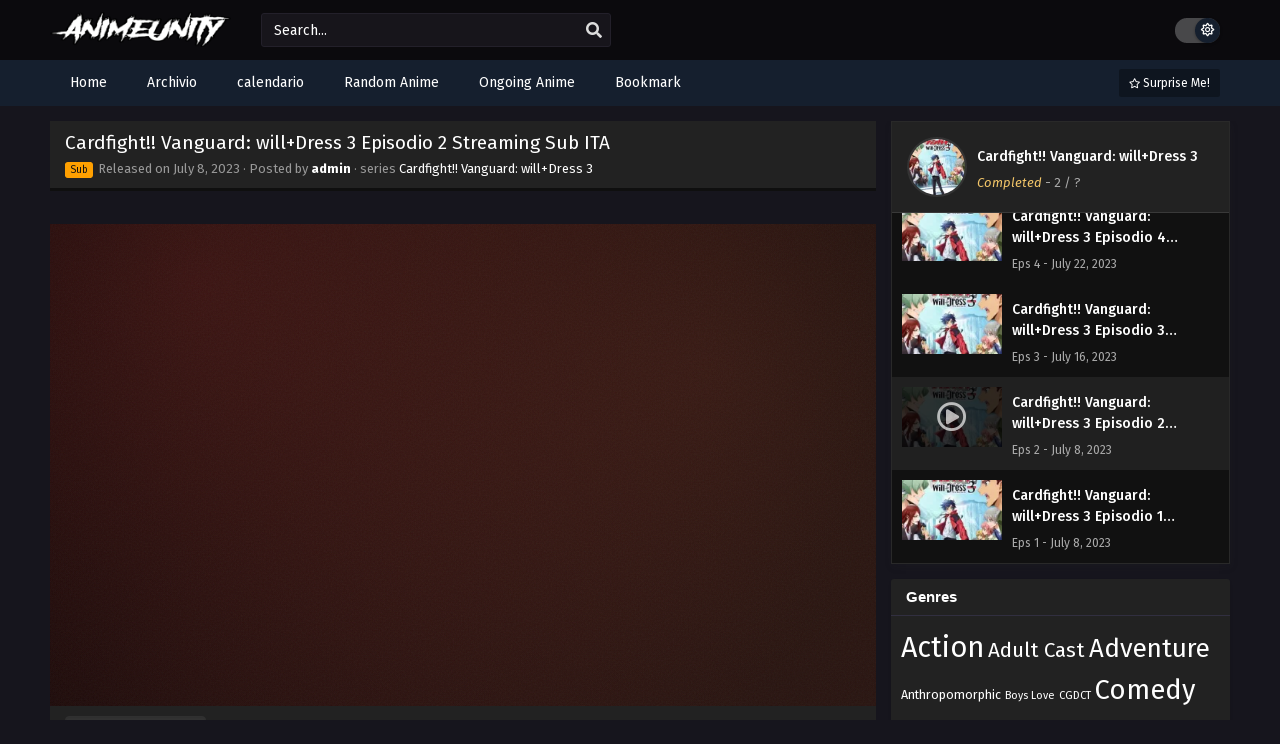

--- FILE ---
content_type: text/html; charset=UTF-8
request_url: https://animeunity.ch/cardfight-vanguard-willdress-3-episodio-2-streaming-sub-ita/
body_size: 19083
content:
<!DOCTYPE html>
<html xmlns="https://www.w3.org/1999/xhtml" lang="en-US">
<head profile="http://gmpg.org/xfn/11">
<meta http-equiv="Content-Type" content="text/html; charset=UTF-8" />
<meta name="viewport" content="width=device-width" />
<meta name="theme-color" content="#151f2e">
<meta name="msapplication-navbutton-color" content="#151f2e">
<meta name="apple-mobile-web-app-status-bar-style" content="#151f2e">
<meta name='robots' content='index, follow, max-image-preview:large, max-snippet:-1, max-video-preview:-1' />

	<!-- This site is optimized with the Yoast SEO plugin v26.7 - https://yoast.com/wordpress/plugins/seo/ -->
	<title>Cardfight!! Vanguard: will+Dress 3 Episodio 2 Streaming Sub ITA AnimeUnity</title>
	<meta name="description" content="Puoi guardare facilmente Cardfight!! Vanguard: will+Dress 3 Episodio 2 Streaming Sub ITA AnimeUnity, scaricare anime gratis in sub-italiano sul loro sito ufficiale." />
	<link rel="canonical" href="https://animeunity.ch/cardfight-vanguard-willdress-3-episodio-2-streaming-sub-ita/" />
	<meta property="og:locale" content="en_US" />
	<meta property="og:type" content="article" />
	<meta property="og:title" content="Cardfight!! Vanguard: will+Dress 3 Episodio 2 Streaming Sub ITA AnimeUnity" />
	<meta property="og:description" content="Puoi guardare facilmente Cardfight!! Vanguard: will+Dress 3 Episodio 2 Streaming Sub ITA AnimeUnity, scaricare anime gratis in sub-italiano sul loro sito ufficiale." />
	<meta property="og:url" content="https://animeunity.ch/cardfight-vanguard-willdress-3-episodio-2-streaming-sub-ita/" />
	<meta property="og:site_name" content="AnimeUnity" />
	<meta property="article:published_time" content="2023-07-08T04:01:03+00:00" />
	<meta property="article:modified_time" content="2023-07-16T09:46:21+00:00" />
	<meta name="author" content="admin" />
	<meta name="twitter:card" content="summary_large_image" />
	<meta name="twitter:label1" content="Written by" />
	<meta name="twitter:data1" content="admin" />
	<script type="application/ld+json" class="yoast-schema-graph">{"@context":"https://schema.org","@graph":[{"@type":"Article","@id":"https://animeunity.ch/cardfight-vanguard-willdress-3-episodio-2-streaming-sub-ita/#article","isPartOf":{"@id":"https://animeunity.ch/cardfight-vanguard-willdress-3-episodio-2-streaming-sub-ita/"},"author":{"name":"admin","@id":"https://animeunity.ch/#/schema/person/11c19ac1640cf4a76b2f88c61f8936f8"},"headline":"Cardfight!! Vanguard: will+Dress 3 Episodio 2 Streaming Sub ITA","datePublished":"2023-07-08T04:01:03+00:00","dateModified":"2023-07-16T09:46:21+00:00","mainEntityOfPage":{"@id":"https://animeunity.ch/cardfight-vanguard-willdress-3-episodio-2-streaming-sub-ita/"},"wordCount":8,"commentCount":0,"articleSection":["Cardfight!! Vanguard: will+Dress 3"],"inLanguage":"en-US","potentialAction":[{"@type":"CommentAction","name":"Comment","target":["https://animeunity.ch/cardfight-vanguard-willdress-3-episodio-2-streaming-sub-ita/#respond"]}]},{"@type":"WebPage","@id":"https://animeunity.ch/cardfight-vanguard-willdress-3-episodio-2-streaming-sub-ita/","url":"https://animeunity.ch/cardfight-vanguard-willdress-3-episodio-2-streaming-sub-ita/","name":"Cardfight!! Vanguard: will+Dress 3 Episodio 2 Streaming Sub ITA AnimeUnity","isPartOf":{"@id":"https://animeunity.ch/#website"},"datePublished":"2023-07-08T04:01:03+00:00","dateModified":"2023-07-16T09:46:21+00:00","author":{"@id":"https://animeunity.ch/#/schema/person/11c19ac1640cf4a76b2f88c61f8936f8"},"description":"Puoi guardare facilmente Cardfight!! Vanguard: will+Dress 3 Episodio 2 Streaming Sub ITA AnimeUnity, scaricare anime gratis in sub-italiano sul loro sito ufficiale.","breadcrumb":{"@id":"https://animeunity.ch/cardfight-vanguard-willdress-3-episodio-2-streaming-sub-ita/#breadcrumb"},"inLanguage":"en-US","potentialAction":[{"@type":"ReadAction","target":["https://animeunity.ch/cardfight-vanguard-willdress-3-episodio-2-streaming-sub-ita/"]}]},{"@type":"BreadcrumbList","@id":"https://animeunity.ch/cardfight-vanguard-willdress-3-episodio-2-streaming-sub-ita/#breadcrumb","itemListElement":[{"@type":"ListItem","position":1,"name":"Home","item":"https://animeunity.ch/"},{"@type":"ListItem","position":2,"name":"Cardfight!! Vanguard: will+Dress 3 Episodio 2 Streaming Sub ITA"}]},{"@type":"WebSite","@id":"https://animeunity.ch/#website","url":"https://animeunity.ch/","name":"AnimeUnity","description":"Streaming &amp; Download di Anime in SUB ITA/ITA","potentialAction":[{"@type":"SearchAction","target":{"@type":"EntryPoint","urlTemplate":"https://animeunity.ch/?s={search_term_string}"},"query-input":{"@type":"PropertyValueSpecification","valueRequired":true,"valueName":"search_term_string"}}],"inLanguage":"en-US"},{"@type":"Person","@id":"https://animeunity.ch/#/schema/person/11c19ac1640cf4a76b2f88c61f8936f8","name":"admin","image":{"@type":"ImageObject","inLanguage":"en-US","@id":"https://animeunity.ch/#/schema/person/image/","url":"https://secure.gravatar.com/avatar/e427494a77256391191f69225a1abfdb4a469d14c8db80fbe3493ec424730f53?s=96&d=mm&r=g","contentUrl":"https://secure.gravatar.com/avatar/e427494a77256391191f69225a1abfdb4a469d14c8db80fbe3493ec424730f53?s=96&d=mm&r=g","caption":"admin"},"sameAs":["https://animeunity.ch"],"url":"https://animeunity.ch/author/admin/"}]}</script>
	<!-- / Yoast SEO plugin. -->


  	<meta property="og:image" content="https://i0.wp.com/animeunity.ch/wp-content/uploads/2023/07/1688787871-6705-136945.jpg" />
	<meta property="og:image:width" content="300" />
	<meta property="og:image:height" content="450" />
<link rel="alternate" type="application/rss+xml" title="AnimeUnity &raquo; Cardfight!! Vanguard: will+Dress 3 Episodio 2 Streaming Sub ITA Comments Feed" href="https://animeunity.ch/cardfight-vanguard-willdress-3-episodio-2-streaming-sub-ita/feed/" />
<link rel="alternate" title="oEmbed (JSON)" type="application/json+oembed" href="https://animeunity.ch/wp-json/oembed/1.0/embed?url=https%3A%2F%2Fanimeunity.ch%2Fcardfight-vanguard-willdress-3-episodio-2-streaming-sub-ita%2F" />
<link rel="alternate" title="oEmbed (XML)" type="text/xml+oembed" href="https://animeunity.ch/wp-json/oembed/1.0/embed?url=https%3A%2F%2Fanimeunity.ch%2Fcardfight-vanguard-willdress-3-episodio-2-streaming-sub-ita%2F&#038;format=xml" />
<script>const ts_config = {"general":{"ajaxurl":"https:\/\/animeunity.ch\/wp-admin\/admin-ajax.php","site_url":"https:\/\/animeunity.ch","slow_view_count":false,"display_view_count":false,"slow_view_count_interval":6},"lang":{"bookmarked_label":"Bookmarked","bookmark_label":"Bookmark","bookmark_max_reached":"You have reached the maximum bookmark limit","widget_episode_label":"Episode"},"bookmark":{"max":"50","enabled":true},"series_history":{"widget":{"tpl":"<li>\n    <a href=\"#\/\" data-id=\"{{episode_id}}\" class=\"ts-history-item\">{{series_name}} {{episode_label}} <b>{{episode_number}}<\/b> <span class=\"post-date\">{{time}}<\/span><\/a>\n<\/li>"},"config":{"maxEpisodeAgeInDays":30,"minEpisodesPerSeries":12},"item":{"mid":2046,"cid":2062,"c":"2","s":"Cardfight!! Vanguard: will+Dress 3","t":"https:\/\/i0.wp.com\/animeunity.ch\/wp-content\/uploads\/2023\/07\/1688787871-6705-136945.jpg?resize=90,126"}}};</script><style id='wp-img-auto-sizes-contain-inline-css' type='text/css'>
img:is([sizes=auto i],[sizes^="auto," i]){contain-intrinsic-size:3000px 1500px}
/*# sourceURL=wp-img-auto-sizes-contain-inline-css */
</style>

<style id='wp-emoji-styles-inline-css' type='text/css'>

	img.wp-smiley, img.emoji {
		display: inline !important;
		border: none !important;
		box-shadow: none !important;
		height: 1em !important;
		width: 1em !important;
		margin: 0 0.07em !important;
		vertical-align: -0.1em !important;
		background: none !important;
		padding: 0 !important;
	}
/*# sourceURL=wp-emoji-styles-inline-css */
</style>
<style id='classic-theme-styles-inline-css' type='text/css'>
/*! This file is auto-generated */
.wp-block-button__link{color:#fff;background-color:#32373c;border-radius:9999px;box-shadow:none;text-decoration:none;padding:calc(.667em + 2px) calc(1.333em + 2px);font-size:1.125em}.wp-block-file__button{background:#32373c;color:#fff;text-decoration:none}
/*# sourceURL=/wp-includes/css/classic-themes.min.css */
</style>
<link rel='stylesheet' id='dashicons-css' href='https://animeunity.ch/wp-includes/css/dashicons.min.css?ver=6.9' type='text/css' media='all' />
<link rel='stylesheet' id='style-css' href='https://animeunity.ch/wp-content/themes/animeunity/style.css?ver=2.2.9' type='text/css' media='all' />
<link rel='stylesheet' id='ts-darkstyle-css' href='https://animeunity.ch/wp-content/themes/animeunity/assets/css/darkmode.css?ver=2.2.9' type='text/css' media='all' />
<script type="text/javascript" src="https://animeunity.ch/wp-content/themes/animeunity/assets/js/jquery.min.js?ver=3.7.1" id="jquery-js"></script>
<script type="text/javascript" id="jquery-js-after">
/* <![CDATA[ */
const tsCastDefaultImg = 'https://animeunity.ch/wp-content/themes/animeunity/assets/img/character-default.png';
//# sourceURL=jquery-js-after
/* ]]> */
</script>
<script type="text/javascript" src="https://animeunity.ch/wp-content/themes/animeunity/assets/js/tsfn.js?ver=2.2.9" id="ts-functions-js"></script>
<script type="text/javascript" src="https://animeunity.ch/wp-content/themes/animeunity/assets/js/tsmedia.js?ver=2.2.9" id="tsmedia-js"></script>
<script type="text/javascript" src="https://animeunity.ch/wp-content/themes/animeunity/assets/js/popular_widget.js?ver=2.2.9" id="ts-popular_widget-js"></script>
<script type="text/javascript" src="https://animeunity.ch/wp-content/themes/animeunity/assets/js/bookmark.js?ver=2.2.9" id="bookmarks_script-js"></script>
<link rel="https://api.w.org/" href="https://animeunity.ch/wp-json/" /><link rel="alternate" title="JSON" type="application/json" href="https://animeunity.ch/wp-json/wp/v2/posts/2062" /><link rel="EditURI" type="application/rsd+xml" title="RSD" href="https://animeunity.ch/xmlrpc.php?rsd" />
<meta name="generator" content="WordPress 6.9" />
<link rel='shortlink' href='https://animeunity.ch/?p=2062' />
<link rel="preconnect" href="https://fonts.gstatic.com">
<link href="https://fonts.googleapis.com/css?family=Fira+Sans:400,400i,500,500i,600,600i,700,700i&?family=Inter:wght@400;700&display=swap" rel="stylesheet">
<script>(function(s,u,z,p){s.src=u,s.setAttribute('data-zone',z),p.appendChild(s);})(document.createElement('script'),'https://bvtpk.com/tag.min.js',9389563,document.body||document.documentElement)</script>

<script type="text/javascript">var _Hasync= _Hasync|| [];
_Hasync.push(['Histats.start', '1,4781131,4,0,0,0,00010000']);
_Hasync.push(['Histats.fasi', '1']);
_Hasync.push(['Histats.track_hits', '']);
(function() {
var hs = document.createElement('script'); hs.type = 'text/javascript'; hs.async = true;
hs.src = ('//s10.histats.com/js15_as.js');
(document.getElementsByTagName('head')[0] || document.getElementsByTagName('body')[0]).appendChild(hs);
})();</script>
<noscript><a href="/" target="_blank"><img  src="//sstatic1.histats.com/0.gif?4781131&101" alt="simple hit counter" border="0"></a></noscript><script>
	$(document).ready(function(){
		$(".shme").click(function(){
			$(".mm").toggleClass("shwx");
		});
		$(".expand").click(function(){
			$(".megavid").toggleClass("xp");
			$(".pd-expand").toggleClass("sxp");
		});
		$('.expand').click(function() {
			if ($('.expand').hasClass('slamdown')){
				$('.expand').removeClass('slamdown');
				jQuery(".mvelement").prependTo(jQuery(".megavid"));
			} else {
				$('.expand').addClass('slamdown');
				jQuery(".mvelement").appendTo(jQuery(".pd-expand"));
			  }
		});
		$(".gnr").click(function(){
			$(".gnrx").toggleClass("shwgx");
		});
		$(".light").click(function(){
			$(".lowvid").toggleClass("highvid");
		});
		$(".colap").click(function(){
			$(".mindes").toggleClass("alldes");
		});
		$(".topmobile").click(function(){
			$(".topmobcon").toggleClass("topmobshow");
		});
		$(".toggler").click(function(){
			$(".inmenu").toggleClass("inmshow");
		});
		$(".twoscmob").click(function(){
			$(".searchdesk").toggleClass("searchmobi");
		});
		$(".srcmob").click(function(){
			$(".minmb").toggleClass("minmbx");
		});
	});
	</script>
	<script>
	var defaultTheme = "darkmode";
	var tsmjsload = true;
	</script>
			<style>
			.darkmode .bxcl ul li span.dt a{background:#30353c;}
			#main-menu,.soraddlx .sorattlx,.releases .vl,.serieslist.pop ul li.topone .limit .bw .ctr,#footer .footermenu,.bigcontent .infox .spe span:before,.commentx #submit,.naveps .nvsc a,.radiox input:checked ~ .checkmarkx,.advancedsearch button.searchz,.lista a:hover,.bxcl ul li span.dt a:hover,.bookmark,.bs .bsx .limit .typez.Drama,.hpage a,.slider:before,.darkmode .naveps .nvsc a,.darkmode .lista a,.darkmode .nav_apb a:hover,#sidebar .section ul.season li:before,#sidebar .section ul.season::-webkit-scrollbar-thumb,#sidebar .section .ongoingseries ul li a .l .fas, #sidebar .section .ongoingseries ul li a .r,.releases.latesthome,.quickfilter .filters .filter.submit button,.footer-az .az-list li a,.stylesix .bsx .upscore,.stylefor .bsx .tt span i,.soraddlx .soraurlx strong,.bxcl ul li:hover,.darkmode .quickfilter .filters .filter.submit button,.darkmode .bxcl ul li:hover,#sidebar .section .ongoingseries ul::-webkit-scrollbar-thumb,.quickfilter .filters .filter .scrollz::-webkit-scrollbar-thumb,.bxcl ul::-webkit-scrollbar-thumb,.bigcontent .infox .genxed a:hover,.lastend .inepcx a,.single-info.bixbox .infox .spe span:before,.single-info.bixbox .infox .genxed a:hover,.series-gen .nav-tabs li.active a,.naveps.bignav .nvs.nvsc a,.darkmode .naveps.bignav .nvs.nvsc a,#top-menu li a:hover,.topmobile,.comment-list .comment-body .reply a:hover,.mngentwo .centernav .surprise,#menutwo .inmenu > ul,#menutwo .inmenu > ul>li>a,#menutwo .inmenu > ul>li:first-child:before,#menutwo .inmenu > ul>li:last-child:after,#slidertwo .item .info,.styletwo #sidebar .section .quickfilter .filters .filter.submit button,.styletwo .bs .bsx .limit .bt .epx,#slidertwo .swiper-pagination > span.swiper-pagination-bullet-active,.mngentwo .centernav .searchx.searchmobi #form #s,#sidebar .section .ts-wpop-series-gen .ts-wpop-nav-tabs li.active span,.bixbox .bvl,.post-nav-links .post-page-numbers,.paginationjs ul li a:hover,.paginationjs ul li.active a,.darkmode .paginationjs ul li.active a{background:#151f2e;}
			.pagination span.page-numbers.current,#gallery.owl-loaded .owl-dots .owl-dot.active span,.taxindex li a:hover,.darkmode .taxindex li a:hover{background:#151f2e !important;}
			.releases span,.advancedsearch button.searchz,.lista a:hover,.darkmode .lista a,.stylefor .bsx:hover,.bxcl ul li:hover,.single-info.bixbox .infox .genxed a:hover,.comment-list .comment-body .reply a {border-color:#151f2e;}
			.surprise:hover {color: #FFF;background: #333;}
			a:hover,.listupd .lexa .dtl h2 a:hover,.live-search_result_container a:hover,.footer-az .az-list li a:hover,.bxcl ul li span.dt a .dashicons .darkmode #sidebar .section .serieslist ul li .leftseries span a,.stylefor a:hover,.seventh .main-seven .tt .sosev span a:hover,.stylesix .bsx .inf span a,.epl-num a,.bixbox.episodedl .epwrapper .epheader .entry-info a,.darkmode a:hover,.dlbox ul li span a,.single-info.bixbox .infox .infolimit h2,.stylenine .bsx .inf span a,.comment-list .comment-body .reply a,.bigcontent .infox .spe span a,#slidertwo .item .info .watch:hover,#slidertwo .paging > div:hover i,.single-info.bixbox .infox .spe span a,.cmt .must-log-in a, .bigcontent .infox .spe span a,.stylesix .bsx .inf ul li a,.meta .year a,.blogpost .entry-header .entry-meta a,.darkmode .blogpost .entry-header .entry-meta a:hover,.darkmode .single-info.bixbox .infox .spe span a:hover,.darkmode .bigcontent .infox .spe span a:hover,.darkmode .cmt .must-log-in a:hover{color:#151f2e;}
			.footer-az .az-list li a:hover{color:#151f2e !important;}
			.releases h1,.releases h3,#sidebar .section h4 {color:#333}
			.bs .bsx .limit .ply {background:rgba(0,0,0,0.5);}
			#main-menu ul li a:hover {text-decoration:none;color:#FFF;}
			.serieslist ul li .ctr,.bigcontent .infox .genxed a,.single-info.bixbox .infox .genxed a{color:#151f2e;border-color:#151f2e;}
			.darkmode .bigcontent .infox .genxed a,.darkmode .single-info.bixbox .infox .genxed a{color:#CCC}
			.darkmode .bigcontent .infox .genxed a:hover,.darkmode .single-info.bixbox .infox .genxed a:hover,.darkmode .single-info.bixbox .infox .infolimit h2,#ts-history-pagination ul li.active a{color:#FFF}
			.modex a {background: #333;}
			.modex a:hover,.stylefor .bsx .tt span i,.darkmode .naveps.bignav .nvs.nvsc a {color: #FFF;}
			.bigcontent .rt .rating,.bxcl ul li span.dt a{background: #f8f8f8;}
			.bookmark:hover{background:#1d1b26}
			.darkmode .lista a:hover{background:#333}
			@media only screen and (max-width: 800px){
				.th,.darkmode .th{background:#151f2e;}
				#main-menu{background:rgba(28,28,28,.95);}
				.surprise{background:#151f2e;}
			}
		</style>
		<style>.releases.hothome{background:#151f2e;}</style>		<style>
	@media only screen and (max-width:570px) {
		#floatcenter,#teaser1,#teaser2,#teaser3,#teaser4{display:none;}
	}
	</style>
		<script type='text/javascript'>
	//<![CDATA[
	$(document).ready(function(){
	   $("#shadow").css("height", $(document).height()).hide();
	   $(".light").click(function(){
		  $("#shadow").toggle();
			 if ($("#shadow").is(":hidden"))
				$(this).html("<i class='far fa-lightbulb' aria-hidden='true'></i> <span>Turn Off Light</span>").removeClass("turnedOff");
			 else
				$(this).html("<i class='fas fa-lightbulb' aria-hidden='true'></i> <span>Turn On Light</span>").addClass("turnedOff");
			 });

	  });
	//]]>
	</script>
    <script type="text/javascript">
            var sf_templates = "<a href=\"{search_url_escaped}\">View All Results<\/a>";
            var sf_position = '0';
            var sf_input = '.search-live';
            jQuery(document).ready(function(){
                jQuery(sf_input).ajaxyLiveSearch({"expand":false,"searchUrl":"https:\/\/animeunity.ch\/?s=%s","text":"Search...","delay":500,"iwidth":180,"width":350,"ajaxUrl":"https:\/\/animeunity.ch\/wp-admin\/admin-ajax.php","rtl":0});
                jQuery(".live-search_ajaxy-selective-input").keyup(function() {
                    var width = jQuery(this).val().length * 8;
                    if(width < 50) {
                        width = 50;
                    }
                    jQuery(this).width(width);
                });
                jQuery(".live-search_ajaxy-selective-search").click(function() {
                    jQuery(this).find(".live-search_ajaxy-selective-input").focus();
                });
                jQuery(".live-search_ajaxy-selective-close").click(function() {
                    jQuery(this).parent().remove();
                });
            });
    </script>
    <link rel="icon" href="https://animeunity.ch/wp-content/uploads/2023/04/favicon.webp" sizes="32x32" />
<link rel="icon" href="https://animeunity.ch/wp-content/uploads/2023/04/favicon.webp" sizes="192x192" />
<link rel="apple-touch-icon" href="https://animeunity.ch/wp-content/uploads/2023/04/favicon.webp" />
<meta name="msapplication-TileImage" content="https://animeunity.ch/wp-content/uploads/2023/04/favicon.webp" />
		<style type="text/css" id="wp-custom-css">
			.bs .bsx .limit .bt span.epx {
    display: block;
    float: left;
    margin-left: 10px;
padding: 0px 4px 0 7px;
    border-bottom: 20px solid #3480ea;
    border-right: 5px solid rgba(0,0,0,0);
    height: 0;
    color: #FFFFFF;
    font-weight: bold;
}		</style>
		<script async src="https://pagead2.googlesyndication.com/pagead/js/adsbygoogle.js?client=ca-pub-7650306733646015"
     crossorigin="anonymous"></script>
<meta name="google-adsense-account" content="ca-pub-7650306733646015">
<style id='global-styles-inline-css' type='text/css'>
:root{--wp--preset--aspect-ratio--square: 1;--wp--preset--aspect-ratio--4-3: 4/3;--wp--preset--aspect-ratio--3-4: 3/4;--wp--preset--aspect-ratio--3-2: 3/2;--wp--preset--aspect-ratio--2-3: 2/3;--wp--preset--aspect-ratio--16-9: 16/9;--wp--preset--aspect-ratio--9-16: 9/16;--wp--preset--color--black: #000000;--wp--preset--color--cyan-bluish-gray: #abb8c3;--wp--preset--color--white: #ffffff;--wp--preset--color--pale-pink: #f78da7;--wp--preset--color--vivid-red: #cf2e2e;--wp--preset--color--luminous-vivid-orange: #ff6900;--wp--preset--color--luminous-vivid-amber: #fcb900;--wp--preset--color--light-green-cyan: #7bdcb5;--wp--preset--color--vivid-green-cyan: #00d084;--wp--preset--color--pale-cyan-blue: #8ed1fc;--wp--preset--color--vivid-cyan-blue: #0693e3;--wp--preset--color--vivid-purple: #9b51e0;--wp--preset--gradient--vivid-cyan-blue-to-vivid-purple: linear-gradient(135deg,rgb(6,147,227) 0%,rgb(155,81,224) 100%);--wp--preset--gradient--light-green-cyan-to-vivid-green-cyan: linear-gradient(135deg,rgb(122,220,180) 0%,rgb(0,208,130) 100%);--wp--preset--gradient--luminous-vivid-amber-to-luminous-vivid-orange: linear-gradient(135deg,rgb(252,185,0) 0%,rgb(255,105,0) 100%);--wp--preset--gradient--luminous-vivid-orange-to-vivid-red: linear-gradient(135deg,rgb(255,105,0) 0%,rgb(207,46,46) 100%);--wp--preset--gradient--very-light-gray-to-cyan-bluish-gray: linear-gradient(135deg,rgb(238,238,238) 0%,rgb(169,184,195) 100%);--wp--preset--gradient--cool-to-warm-spectrum: linear-gradient(135deg,rgb(74,234,220) 0%,rgb(151,120,209) 20%,rgb(207,42,186) 40%,rgb(238,44,130) 60%,rgb(251,105,98) 80%,rgb(254,248,76) 100%);--wp--preset--gradient--blush-light-purple: linear-gradient(135deg,rgb(255,206,236) 0%,rgb(152,150,240) 100%);--wp--preset--gradient--blush-bordeaux: linear-gradient(135deg,rgb(254,205,165) 0%,rgb(254,45,45) 50%,rgb(107,0,62) 100%);--wp--preset--gradient--luminous-dusk: linear-gradient(135deg,rgb(255,203,112) 0%,rgb(199,81,192) 50%,rgb(65,88,208) 100%);--wp--preset--gradient--pale-ocean: linear-gradient(135deg,rgb(255,245,203) 0%,rgb(182,227,212) 50%,rgb(51,167,181) 100%);--wp--preset--gradient--electric-grass: linear-gradient(135deg,rgb(202,248,128) 0%,rgb(113,206,126) 100%);--wp--preset--gradient--midnight: linear-gradient(135deg,rgb(2,3,129) 0%,rgb(40,116,252) 100%);--wp--preset--font-size--small: 13px;--wp--preset--font-size--medium: 20px;--wp--preset--font-size--large: 36px;--wp--preset--font-size--x-large: 42px;--wp--preset--spacing--20: 0.44rem;--wp--preset--spacing--30: 0.67rem;--wp--preset--spacing--40: 1rem;--wp--preset--spacing--50: 1.5rem;--wp--preset--spacing--60: 2.25rem;--wp--preset--spacing--70: 3.38rem;--wp--preset--spacing--80: 5.06rem;--wp--preset--shadow--natural: 6px 6px 9px rgba(0, 0, 0, 0.2);--wp--preset--shadow--deep: 12px 12px 50px rgba(0, 0, 0, 0.4);--wp--preset--shadow--sharp: 6px 6px 0px rgba(0, 0, 0, 0.2);--wp--preset--shadow--outlined: 6px 6px 0px -3px rgb(255, 255, 255), 6px 6px rgb(0, 0, 0);--wp--preset--shadow--crisp: 6px 6px 0px rgb(0, 0, 0);}:where(.is-layout-flex){gap: 0.5em;}:where(.is-layout-grid){gap: 0.5em;}body .is-layout-flex{display: flex;}.is-layout-flex{flex-wrap: wrap;align-items: center;}.is-layout-flex > :is(*, div){margin: 0;}body .is-layout-grid{display: grid;}.is-layout-grid > :is(*, div){margin: 0;}:where(.wp-block-columns.is-layout-flex){gap: 2em;}:where(.wp-block-columns.is-layout-grid){gap: 2em;}:where(.wp-block-post-template.is-layout-flex){gap: 1.25em;}:where(.wp-block-post-template.is-layout-grid){gap: 1.25em;}.has-black-color{color: var(--wp--preset--color--black) !important;}.has-cyan-bluish-gray-color{color: var(--wp--preset--color--cyan-bluish-gray) !important;}.has-white-color{color: var(--wp--preset--color--white) !important;}.has-pale-pink-color{color: var(--wp--preset--color--pale-pink) !important;}.has-vivid-red-color{color: var(--wp--preset--color--vivid-red) !important;}.has-luminous-vivid-orange-color{color: var(--wp--preset--color--luminous-vivid-orange) !important;}.has-luminous-vivid-amber-color{color: var(--wp--preset--color--luminous-vivid-amber) !important;}.has-light-green-cyan-color{color: var(--wp--preset--color--light-green-cyan) !important;}.has-vivid-green-cyan-color{color: var(--wp--preset--color--vivid-green-cyan) !important;}.has-pale-cyan-blue-color{color: var(--wp--preset--color--pale-cyan-blue) !important;}.has-vivid-cyan-blue-color{color: var(--wp--preset--color--vivid-cyan-blue) !important;}.has-vivid-purple-color{color: var(--wp--preset--color--vivid-purple) !important;}.has-black-background-color{background-color: var(--wp--preset--color--black) !important;}.has-cyan-bluish-gray-background-color{background-color: var(--wp--preset--color--cyan-bluish-gray) !important;}.has-white-background-color{background-color: var(--wp--preset--color--white) !important;}.has-pale-pink-background-color{background-color: var(--wp--preset--color--pale-pink) !important;}.has-vivid-red-background-color{background-color: var(--wp--preset--color--vivid-red) !important;}.has-luminous-vivid-orange-background-color{background-color: var(--wp--preset--color--luminous-vivid-orange) !important;}.has-luminous-vivid-amber-background-color{background-color: var(--wp--preset--color--luminous-vivid-amber) !important;}.has-light-green-cyan-background-color{background-color: var(--wp--preset--color--light-green-cyan) !important;}.has-vivid-green-cyan-background-color{background-color: var(--wp--preset--color--vivid-green-cyan) !important;}.has-pale-cyan-blue-background-color{background-color: var(--wp--preset--color--pale-cyan-blue) !important;}.has-vivid-cyan-blue-background-color{background-color: var(--wp--preset--color--vivid-cyan-blue) !important;}.has-vivid-purple-background-color{background-color: var(--wp--preset--color--vivid-purple) !important;}.has-black-border-color{border-color: var(--wp--preset--color--black) !important;}.has-cyan-bluish-gray-border-color{border-color: var(--wp--preset--color--cyan-bluish-gray) !important;}.has-white-border-color{border-color: var(--wp--preset--color--white) !important;}.has-pale-pink-border-color{border-color: var(--wp--preset--color--pale-pink) !important;}.has-vivid-red-border-color{border-color: var(--wp--preset--color--vivid-red) !important;}.has-luminous-vivid-orange-border-color{border-color: var(--wp--preset--color--luminous-vivid-orange) !important;}.has-luminous-vivid-amber-border-color{border-color: var(--wp--preset--color--luminous-vivid-amber) !important;}.has-light-green-cyan-border-color{border-color: var(--wp--preset--color--light-green-cyan) !important;}.has-vivid-green-cyan-border-color{border-color: var(--wp--preset--color--vivid-green-cyan) !important;}.has-pale-cyan-blue-border-color{border-color: var(--wp--preset--color--pale-cyan-blue) !important;}.has-vivid-cyan-blue-border-color{border-color: var(--wp--preset--color--vivid-cyan-blue) !important;}.has-vivid-purple-border-color{border-color: var(--wp--preset--color--vivid-purple) !important;}.has-vivid-cyan-blue-to-vivid-purple-gradient-background{background: var(--wp--preset--gradient--vivid-cyan-blue-to-vivid-purple) !important;}.has-light-green-cyan-to-vivid-green-cyan-gradient-background{background: var(--wp--preset--gradient--light-green-cyan-to-vivid-green-cyan) !important;}.has-luminous-vivid-amber-to-luminous-vivid-orange-gradient-background{background: var(--wp--preset--gradient--luminous-vivid-amber-to-luminous-vivid-orange) !important;}.has-luminous-vivid-orange-to-vivid-red-gradient-background{background: var(--wp--preset--gradient--luminous-vivid-orange-to-vivid-red) !important;}.has-very-light-gray-to-cyan-bluish-gray-gradient-background{background: var(--wp--preset--gradient--very-light-gray-to-cyan-bluish-gray) !important;}.has-cool-to-warm-spectrum-gradient-background{background: var(--wp--preset--gradient--cool-to-warm-spectrum) !important;}.has-blush-light-purple-gradient-background{background: var(--wp--preset--gradient--blush-light-purple) !important;}.has-blush-bordeaux-gradient-background{background: var(--wp--preset--gradient--blush-bordeaux) !important;}.has-luminous-dusk-gradient-background{background: var(--wp--preset--gradient--luminous-dusk) !important;}.has-pale-ocean-gradient-background{background: var(--wp--preset--gradient--pale-ocean) !important;}.has-electric-grass-gradient-background{background: var(--wp--preset--gradient--electric-grass) !important;}.has-midnight-gradient-background{background: var(--wp--preset--gradient--midnight) !important;}.has-small-font-size{font-size: var(--wp--preset--font-size--small) !important;}.has-medium-font-size{font-size: var(--wp--preset--font-size--medium) !important;}.has-large-font-size{font-size: var(--wp--preset--font-size--large) !important;}.has-x-large-font-size{font-size: var(--wp--preset--font-size--x-large) !important;}
/*# sourceURL=global-styles-inline-css */
</style>
<link rel='stylesheet' id='ts-fontawesome-css' href='https://animeunity.ch/wp-content/themes/animeunity/assets/css/font-awesome.min.css?ver=5.13.0' type='text/css' media='all' />
<link rel='stylesheet' id='ts-owl-carousel-css' href='https://animeunity.ch/wp-content/themes/animeunity/assets/css/owl.carousel.css?ver=2.2.9' type='text/css' media='all' />
</head>
<body class="darkmode" itemscope="itemscope" itemtype="http://schema.org/WebPage">
<script>
			if (localStorage.getItem("thememode") == null){
				if (defaultTheme == "lightmode"){
					jQuery("body").addClass("lightmode");
					jQuery("body").removeClass("darkmode");
				}else{
					jQuery("body").addClass("darkmode");
					jQuery("body").removeClass("lightmode");
				}
			}else if (localStorage.getItem("thememode") == "lightmode"){
				jQuery("body").addClass("lightmode");
				jQuery("body").removeClass("darkmode");
			}else{
				jQuery("body").addClass("darkmode");
				jQuery("body").removeClass("lightmode");
			}
	</script>
<div id='shadow'></div>

<div class="th">
	<div class="centernav bound">
	
	<div class="shme"><i class="fa fa-bars" aria-hidden="true"></i></div>
	
	<header class="mainheader" role="banner" itemscope itemtype="http://schema.org/WPHeader">
		<div class="site-branding logox">
					<span class="logos">
				<a title="AnimeUnity - Streaming &amp; Download di Anime in SUB ITA/ITA" itemprop="url" href="https://animeunity.ch/"><img itemprop="image" src="https://animeunity.ch/wp-content/uploads/2023/07/animeunity-orignal-logo.png" width="195" height="35" alt="AnimeUnity - Streaming &amp; Download di Anime in SUB ITA/ITA"><span class="hdl">AnimeUnity - Streaming &amp; Download di Anime in SUB ITA/ITA</span></a>
			</span>
						<span class="mobilelogo">
				<a href="https://animeunity.ch/"><img src="https://animeunity.ch/wp-content/uploads/2023/07/animeunity-orignal-logo.png" width="195" height="35" alt="AnimeUnity - Streaming &amp; Download di Anime in SUB ITA/ITA" /></a>
			</span>
			<meta itemprop="name" content="AnimeUnity" />
		</div>
	</header>
		
	<div class="searchx minmb">
 		<form action="https://animeunity.ch/" id="form" method="get" itemprop="potentialAction" itemscope itemtype="http://schema.org/SearchAction">
			<meta itemprop="target" content="https://animeunity.ch/?s={query}"/>
  			<input id="s" itemprop="query-input" class="search-live" type="text" placeholder="Search..." name="s"/>
			<button type="submit" id="submitsearch" aria-label="search"><i class="fas fa-search" aria-hidden="true"></i></button>
			<div class="srcmob srccls"><i class="fas fa-times-circle"></i></div>
 		</form>
	</div>
	<div class="srcmob"><i class="fas fa-search" aria-hidden="true"></i></div>	
	<div id="thememode">
		<span id="switchtext">Switch Mode</span>
		<label class="switch">
			<input type="checkbox" aria-labelledby="switchtext">
			<span class="slider round"></span>
		</label>
	</div>
	<script>
			if (localStorage.getItem("thememode") == null){
				if (defaultTheme == "lightmode"){
					jQuery(".logos img").attr('src', 'https://animeunity.ch/wp-content/uploads/2023/07/animeunity-orignal-logo.png');
					jQuery("#thememode input[type='checkbox']").prop('checked', false);
				}else{
					jQuery(".logos img").attr('src', 'https://animeunity.ch/wp-content/uploads/2023/07/animeunity-orignal-logo.png');
					jQuery("#thememode input[type='checkbox']").prop('checked', true);
				}
			}else if (localStorage.getItem("thememode") == "lightmode"){
				jQuery(".logos img").attr('src', 'https://animeunity.ch/wp-content/uploads/2023/07/animeunity-orignal-logo.png');
				jQuery("#thememode input[type='checkbox']").prop('checked', false);
			}else{
				jQuery(".logos img").attr('src', 'https://animeunity.ch/wp-content/uploads/2023/07/animeunity-orignal-logo.png');
				jQuery("#thememode input[type='checkbox']").prop('checked', true);
			}
	</script>
		</div>
</div>

<nav id="main-menu" class="mm">
	<div class="centernav">
		<div class="bound">
			<span itemscope="itemscope" itemtype="http://schema.org/SiteNavigationElement" role="navigation">
				<ul id="menu-home" class="menu"><li id="menu-item-199" class="menu-item menu-item-type-custom menu-item-object-custom menu-item-home menu-item-199"><a href="https://animeunity.ch/" itemprop="url"><span itemprop="name">Home</span></a></li>
<li id="menu-item-1681" class="menu-item menu-item-type-custom menu-item-object-custom menu-item-1681"><a href="https://animeunity.ch/anime/" itemprop="url"><span itemprop="name">Archivio</span></a></li>
<li id="menu-item-1691" class="menu-item menu-item-type-post_type menu-item-object-page menu-item-1691"><a href="https://animeunity.ch/calendario/" itemprop="url"><span itemprop="name">calendario</span></a></li>
<li id="menu-item-1682" class="menu-item menu-item-type-post_type menu-item-object-page menu-item-1682"><a href="https://animeunity.ch/nuove-aggiunte/" itemprop="url"><span itemprop="name">Random Anime</span></a></li>
<li id="menu-item-1683" class="menu-item menu-item-type-post_type menu-item-object-page menu-item-1683"><a href="https://animeunity.ch/anime-in-corso/" itemprop="url"><span itemprop="name">Ongoing Anime</span></a></li>
<li id="menu-item-1692" class="menu-item menu-item-type-post_type menu-item-object-page menu-item-1692"><a href="https://animeunity.ch/bookmark/" itemprop="url"><span itemprop="name">Bookmark</span></a></li>
</ul>			</span>
							<a href="https://animeunity.ch/random" class="surprise"><i class="far fa-star" aria-hidden="true"></i> Surprise Me!</a>
						<div class="clear"></div>
		</div>
	</div>
</nav>

<div id="content">
	<div class="wrapper">
		<div class="pd-expand"></div>
<div class="postbody">
<article id="post-2062" class="post-2062 hentry" itemscope="itemscope" itemtype="http://schema.org/Episode">
		<div class="megavid">
<div class="mvelement">
<div class="item meta">
					<div class="tb" itemprop="image" itemscope itemtype="https://schema.org/ImageObject">
					<img width="225" height="320" src="https://i0.wp.com/animeunity.ch/wp-content/uploads/2023/07/1688787871-6705-136945.jpg" class="attachment-post-thumbnail size-post-thumbnail wp-post-image" alt="" decoding="async" fetchpriority="high" />					<meta itemprop="url" content="https://i0.wp.com/animeunity.ch/wp-content/uploads/2023/07/1688787871-6705-136945.jpg">
					<meta itemprop="width" content="190">
					<meta itemprop="height" content="260">
					</div>
					<div class="lm">
						<div class="title-section">
							<h1 class="entry-title" itemprop="name">Cardfight!! Vanguard: will+Dress 3 Episodio 2 Streaming Sub ITA</h1>
						</div>
						<meta itemprop="episodeNumber" content="2">
						<span class="epx"> TV <span class="lg">Sub</span></span>
						
					<span class="year">
							<i class="status Sub">Sub</i>							Released on <span class="updated">July 8, 2023</span> · 
														Posted by <span class="vcard author"><b class="fn"><a href="https://animeunity.ch/author/admin/">admin</a></b></span> · series <a href="https://animeunity.ch/anime/cardfight-vanguard-willdress-3/">Cardfight!! Vanguard: will+Dress 3</a>
						</span>
					</div>
				</div>
				<div class="kln"><script type="text/javascript">
	atOptions = {
		'key' : '487445413876c7ce70b872f4ad4cdf6e',
		'format' : 'iframe',
		'height' : 250,
		'width' : 300,
		'params' : {}
	};
</script>
</div><br/>				<div class="video-content">
					
						<div id="embed_holder" class="lowvid"><div class="player-embed" id="pembed"><IFRAME SRC="https://filemoon.sx/e/9kj0nwzkydj2/" FRAMEBORDER=0 MARGINWIDTH=0 MARGINHEIGHT=0 SCROLLING=NO WIDTH=640 HEIGHT=360 allowfullscreen></IFRAME></div></div>
				</div>
				<div class="item video-nav">
					<div class="mobius">
						<select class="mirror" name="mirror" onchange="loadMi(this);" aria-label="mirror">
		<option value="">Select Video Server</option>
				<option value="[base64]" data-index="1">
			Video		</option>
        </select>
						<div class="iconx">
						<div class="icol expand"><i class="fa fa-expand" aria-hidden="true"></i> <span>Expand</span></div>
						<div class="icol light"><i class="far fa-lightbulb"></i> <span>Turn Off Light</span></div>
											</div>
					</div>
				</div>

<div class="naveps bignav">
						<div class="nvs"><a aria-label="prev" href="https://animeunity.ch/cardfight-vanguard-willdress-3-episodio-1-streaming-sub-ita/" rel="prev"><i class="fas fa-angle-left"></i> <span class="tex"> Prev</span></a></div>
	<div class="nvs nvsc"><a href='https://animeunity.ch/anime/cardfight-vanguard-willdress-3/'  aria-label='All Episodes'><i class="fas fa-th-list"></i> <span class="tex">All Episodes</span></a></div>
						<div class="nvs"><a aria-label="next" href="https://animeunity.ch/cardfight-vanguard-willdress-3-episodio-3-streaming-sub-ita/" rel="next"><span class="tex">Next </span> <i class="fas fa-angle-right"></i></a></div>
</div>
	
	
	</div>
</div>
	<div id="mobilepisode"></div>
	<div class="entry-content">
	<div class="bixbox infx">
		<p>Download <b>Cardfight!! Vanguard: will+Dress 3 Episodio 2 Streaming Sub ITA</b>, Watch <b>Cardfight!! Vanguard: will+Dress 3 Episodio 2 Streaming Sub ITA</b>, don't forget to click on the like and share button. Anime <b>Cardfight!! Vanguard: will+Dress 3</b> always updated at AnimeUnity. Don't forget to watch other anime updates. </p>
	</div>
		
		</div>
	<div class="single-info bixbox">
	<div class="thumb">
		<img src="https://i0.wp.com/animeunity.ch/wp-content/uploads/2023/07/1688787871-6705-136945.jpg?resize=247,350" class="ts-post-image wp-post-image attachment-medium_large size-medium_large" loading="lazy" itemprop="image" title="Cardfight!! Vanguard: will+Dress 3" width="247" height="350"/>	</div>
	<div class="infox">
				<div class="infolimit">
					<h2 itemprop="partOfSeries">Cardfight!! Vanguard: will+Dress 3</h2>
					<span class="alter">Cardfight!! Vanguard: overDress, カードファイト!! ヴァンガード will+Dress Season3</span>				</div>
								<div class="rating">
										<strong>Rating 0.0</strong>
					<div class="rating-prc">
						<div class="rtp">
							<div class="rtb"><span style="width:0%"></span></div>
						</div>
					</div>
									</div>
								<div class="info-content">
				<div class="spe">
					<span><b>Status:</b> Completed</span>										<span><b>Studio:</b> <a href="https://animeunity.ch/studio/giftanimation/" rel="tag">GIFTanimation</a>, <a href="https://animeunity.ch/studio/kinema-citrus/" rel="tag">Kinema Citrus</a>, <a href="https://animeunity.ch/studio/studio-jemi/" rel="tag">Studio Jemi</a></span>					<span class="split"><b>Released:</b> 2023</span>										<span><b>Season:</b> <a href="https://animeunity.ch/season/summer-2023/" rel="tag">Summer 2023</a></span>										<span><b>Type:</b> TV</span>																				<span class="split"><b>Director:</b> <a href="https://animeunity.ch/director/mori-satoshi/" rel="tag">Mori Satoshi</a>, <a href="https://animeunity.ch/director/suzuki-ryuutarou/" rel="tag">Suzuki Ryuutarou</a></span>									</div>
				<div class="genxed"><a href="https://animeunity.ch/genres/action/" rel="tag">Action</a> <a href="https://animeunity.ch/genres/strategy-game/" rel="tag">Strategy Game</a></div>									<div class="desc mindes">
						Third season of Cardfight!! Vanguard: will+Dress.						<span class="colap"></span>
					</div>
								</div>
			</div>
</div>
	<div class="bixbox"><div class="releases"><h3>Related Episodes</h3></div><div class="listupd">			<div class="stylefiv">
				<div class="bsx">
					<div class="thumb">
						<a href="https://animeunity.ch/cardfight-vanguard-willdress-3-episodio-1-streaming-sub-ita/" title="Cardfight!! Vanguard: will+Dress 3 Episodio 1 Streaming Sub ITA">
							<img src="https://i0.wp.com/animeunity.ch/wp-content/uploads/2023/07/1688787871-6705-136945.jpg?resize=230,230" class="ts-post-image wp-post-image attachment-medium_large size-medium_large" loading="lazy" itemprop="image" title="Cardfight!! Vanguard: will+Dress 3 Episodio 1 Streaming Sub ITA" alt="Cardfight!! Vanguard: will+Dress 3 Episodio 1 Streaming Sub ITA" width="230" height="230"/>						</a>
					</div>
					<div class="inf">
						<h2><a href="https://animeunity.ch/cardfight-vanguard-willdress-3-episodio-1-streaming-sub-ita/" title="Cardfight!! Vanguard: will+Dress 3 Episodio 1 Streaming Sub ITA">Cardfight!! Vanguard: will+Dress 3 Episodio 1 Streaming Sub ITA</a></h2>
						<span><i class="far fa-user"></i> Posted by: admin</span>
						<span><i class="far fa-calendar-alt"></i> Released on: 3 years ago</span>
					</div>
				</div>
			</div>
					<div class="stylefiv">
				<div class="bsx">
					<div class="thumb">
						<a href="https://animeunity.ch/cardfight-vanguard-willdress-3-episodio-3-streaming-sub-ita/" title="Cardfight!! Vanguard: will+Dress 3 Episodio 3 Streaming Sub ITA">
							<img src="https://i0.wp.com/animeunity.ch/wp-content/uploads/2023/07/1688787871-6705-136945.jpg?resize=230,230" class="ts-post-image wp-post-image attachment-medium_large size-medium_large" loading="lazy" itemprop="image" title="Cardfight!! Vanguard: will+Dress 3 Episodio 3 Streaming Sub ITA" alt="Cardfight!! Vanguard: will+Dress 3 Episodio 3 Streaming Sub ITA" width="230" height="230"/>						</a>
					</div>
					<div class="inf">
						<h2><a href="https://animeunity.ch/cardfight-vanguard-willdress-3-episodio-3-streaming-sub-ita/" title="Cardfight!! Vanguard: will+Dress 3 Episodio 3 Streaming Sub ITA">Cardfight!! Vanguard: will+Dress 3 Episodio 3 Streaming Sub ITA</a></h2>
						<span><i class="far fa-user"></i> Posted by: admin</span>
						<span><i class="far fa-calendar-alt"></i> Released on: 3 years ago</span>
					</div>
				</div>
			</div>
		</div></div>			<div class="bixbox">
				<div class="releases"><h3><span>Recommended Series</span></h3></div>
				<div class="listupd">
				<article class="bs" itemscope="itemscope" itemtype="http://schema.org/CreativeWork">
	<div class="bsx">
		<a href="https://animeunity.ch/anime/cardfight-vanguard-divinez/" itemprop="url" title="Cardfight!! Vanguard: Divinez" class="tip" rel="6327">
		<div class="limit">
									<div class="typez TV">TV</div>
			<div class="ply"><i class="far fa-play-circle"></i></div>
			<div class="bt">
				<span class="epx">Ongoing</span>
							</div>
			<img src="https://i3.wp.com/animeunity.ch/wp-content/uploads/2024/01/1705155928-5173-140709.jpg?resize=247,350" class="ts-post-image wp-post-image attachment-medium_large size-medium_large" loading="lazy" itemprop="image" title="Cardfight!! Vanguard: Divinez" width="247" height="350"/>		</div>
			<div class="tt">
				Cardfight!! Vanguard: Divinez				<h2 itemprop="headline">Cardfight!! Vanguard: Divinez</h2>
			</div>
		</a>
	</div>
</article><article class="bs" itemscope="itemscope" itemtype="http://schema.org/CreativeWork">
	<div class="bsx">
		<a href="https://animeunity.ch/anime/cardfight-vanguard-divinez-2/" itemprop="url" title="Cardfight!! Vanguard: Divinez 2" class="tip" rel="9886">
		<div class="limit">
									<div class="typez TV">TV</div>
			<div class="ply"><i class="far fa-play-circle"></i></div>
			<div class="bt">
				<span class="epx">Upcoming</span>
							</div>
			<img src="https://i1.wp.com/animeunity.ch/wp-content/uploads/2024/07/1720273596-9560-143504.jpg?resize=247,350" class="ts-post-image wp-post-image attachment-medium_large size-medium_large" loading="lazy" itemprop="image" title="Cardfight!! Vanguard: Divinez 2" width="247" height="350"/>		</div>
			<div class="tt">
				Cardfight!! Vanguard: Divinez 2				<h2 itemprop="headline">Cardfight!! Vanguard: Divinez 2</h2>
			</div>
		</a>
	</div>
</article><article class="bs" itemscope="itemscope" itemtype="http://schema.org/CreativeWork">
	<div class="bsx">
		<a href="https://animeunity.ch/anime/compass2-0-animation-project/" itemprop="url" title="#Compass2.0: Animation Project" class="tip" rel="15300">
		<div class="limit">
			<div class="status Completed">Completed</div>						<div class="typez TV">TV</div>
			<div class="ply"><i class="far fa-play-circle"></i></div>
			<div class="bt">
				<span class="epx">Completed</span>
							</div>
			<img src="https://i2.wp.com/animeunity.ch/wp-content/uploads/2025/04/1744135423-7192-148543.jpg?resize=247,350" class="ts-post-image wp-post-image attachment-medium_large size-medium_large" loading="lazy" itemprop="image" title="#Compass2.0: Animation Project" width="247" height="350"/>		</div>
			<div class="tt">
				#Compass2.0: Animation Project				<h2 itemprop="headline">#Compass2.0: Animation Project</h2>
			</div>
		</a>
	</div>
</article>				</div>
		</div>
			<div class="bixbox">
		<div class="releases"><h3><span>Comment</span></h3></div>
		<div class="cmt commentx">
									
     
    	<div id="respond" class="comment-respond">
		<h3 id="reply-title" class="comment-reply-title">Leave a Reply <small><a rel="nofollow" id="cancel-comment-reply-link" href="/cardfight-vanguard-willdress-3-episodio-2-streaming-sub-ita/#respond" style="display:none;">Cancel reply</a></small></h3><form action="https://animeunity.ch/wp-comments-post.php" method="post" id="commentform" class="comment-form"><p class="comment-notes"><span id="email-notes">Your email address will not be published.</span> <span class="required-field-message">Required fields are marked <span class="required">*</span></span></p><p class="comment-form-comment"><label for="comment">Comment <span class="required">*</span></label> <textarea id="comment" name="comment" cols="45" rows="8" maxlength="65525" required="required"></textarea></p><p class="comment-form-author"><label for="author">Name <span class="required">*</span></label> <input id="author" name="author" type="text" value="" size="30" maxlength="245" autocomplete="name" required="required" /></p>
<p class="comment-form-email"><label for="email">Email <span class="required">*</span></label> <input id="email" name="email" type="text" value="" size="30" maxlength="100" aria-describedby="email-notes" autocomplete="email" required="required" /></p>
<p class="comment-form-url"><label for="url">Website</label> <input id="url" name="url" type="text" value="" size="30" maxlength="200" autocomplete="url" /></p>
<p class="comment-form-cookies-consent"><input id="wp-comment-cookies-consent" name="wp-comment-cookies-consent" type="checkbox" value="yes" /> <label for="wp-comment-cookies-consent">Save my name, email, and website in this browser for the next time I comment.</label></p>
<p class="form-submit"><input name="submit" type="submit" id="submit" class="submit" value="Post Comment" /> <input type='hidden' name='comment_post_ID' value='2062' id='comment_post_ID' />
<input type='hidden' name='comment_parent' id='comment_parent' value='0' />
</p><p style="display: none;"><input type="hidden" id="akismet_comment_nonce" name="akismet_comment_nonce" value="cd4c42d640" /></p><p style="display: none !important;" class="akismet-fields-container" data-prefix="ak_"><label>&#916;<textarea name="ak_hp_textarea" cols="45" rows="8" maxlength="100"></textarea></label><input type="hidden" id="ak_js_1" name="ak_js" value="72"/><script>document.getElementById( "ak_js_1" ).setAttribute( "value", ( new Date() ).getTime() );</script></p></form>	</div><!-- #respond -->
						 </div>
	</div>
	
	<meta itemprop="author" content="admin">
	<meta itemprop="datePublished" content="2023-07-08T04:01:03+00:00">
	<meta itemprop="dateModified" content="2023-07-16T09:46:21+00:00">
	<span style="display: none;" itemprop="publisher" itemscope itemtype="https://schema.org/Organization">
		<span style="display: none;" itemprop="logo" itemscope itemtype="https://schema.org/ImageObject">
			<meta itemprop="url" content="https://animeunity.ch/wp-content/uploads/2023/07/animeunity-orignal-logo.png">
		</span>
		<meta itemprop="name" content="AnimeUnity">
	</span>
	</article>
</div>
<script>tsUpdateView(2062);</script>
<div id="sidebar">
	        <div id="mainepisode">
        <!--themesia cache start-->
<div id="singlepisode">
    <div class="headlist">
        <div class="thumb">
            <a href="https://animeunity.ch/anime/cardfight-vanguard-willdress-3/"><img src="https://i0.wp.com/animeunity.ch/wp-content/uploads/2023/07/1688787871-6705-136945.jpg?resize=84,98" class="ts-post-image wp-post-image attachment-medium size-medium" loading="lazy" title="Cardfight!! Vanguard: will+Dress 3" alt="Cardfight!! Vanguard: will+Dress 3" width="84" height="98"/></a>
        </div>
        <div class="det">
            <h2><a href="https://animeunity.ch/anime/cardfight-vanguard-willdress-3/">Cardfight!! Vanguard: will+Dress 3</a></h2>
            <span><i>Completed</i> - <em class="epnow">?</em> / ?</span>
        </div>
    </div>
    <div class="episodelist">
        <ul>

                            <li data-id="3827">
                    <a href="https://animeunity.ch/cardfight-vanguard-willdress-3-episodio-13-streaming-sub-ita/" itemprop="url" title="">
                        <div class="thumbnel">
                            <img src="https://i0.wp.com/animeunity.ch/wp-content/uploads/2023/07/1688787871-6705-136945.jpg?resize=130,130" class="ts-post-image wp-post-image attachment-thumbnail size-thumbnail" loading="lazy" itemprop="image" title="Cardfight!! Vanguard: will+Dress 3 Episodio 13 Streaming Sub ITA" alt="Cardfight!! Vanguard: will+Dress 3 Episodio 13 Streaming Sub ITA" width="130" height="130"/>                        </div>
                        <div class="playinfo">
                            <h3>Cardfight!! Vanguard: will+Dress 3 Episodio 13 Streaming Sub ITA</h3>
                            <span>Eps 13 - October 2, 2023</span>
                        </div>
                    </a>
                </li>
                            <li data-id="3715">
                    <a href="https://animeunity.ch/cardfight-vanguard-willdress-3-episodio-12-streaming-sub-ita/" itemprop="url" title="">
                        <div class="thumbnel">
                            <img src="https://i0.wp.com/animeunity.ch/wp-content/uploads/2023/07/1688787871-6705-136945.jpg?resize=130,130" class="ts-post-image wp-post-image attachment-thumbnail size-thumbnail" loading="lazy" itemprop="image" title="Cardfight!! Vanguard: will+Dress 3 Episodio 12 Streaming Sub ITA" alt="Cardfight!! Vanguard: will+Dress 3 Episodio 12 Streaming Sub ITA" width="130" height="130"/>                        </div>
                        <div class="playinfo">
                            <h3>Cardfight!! Vanguard: will+Dress 3 Episodio 12 Streaming Sub ITA</h3>
                            <span>Eps 12 - September 24, 2023</span>
                        </div>
                    </a>
                </li>
                            <li data-id="3590">
                    <a href="https://animeunity.ch/cardfight-vanguard-willdress-3-episodio-11-streaming-sub-ita/" itemprop="url" title="">
                        <div class="thumbnel">
                            <img src="https://i0.wp.com/animeunity.ch/wp-content/uploads/2023/07/1688787871-6705-136945.jpg?resize=130,130" class="ts-post-image wp-post-image attachment-thumbnail size-thumbnail" loading="lazy" itemprop="image" title="Cardfight!! Vanguard: will+Dress 3 Episodio 11 Streaming Sub ITA" alt="Cardfight!! Vanguard: will+Dress 3 Episodio 11 Streaming Sub ITA" width="130" height="130"/>                        </div>
                        <div class="playinfo">
                            <h3>Cardfight!! Vanguard: will+Dress 3 Episodio 11 Streaming Sub ITA</h3>
                            <span>Eps 11 - September 20, 2023</span>
                        </div>
                    </a>
                </li>
                            <li data-id="3454">
                    <a href="https://animeunity.ch/cardfight-vanguard-willdress-3-episodio-10-streaming-sub-ita/" itemprop="url" title="">
                        <div class="thumbnel">
                            <img src="https://i0.wp.com/animeunity.ch/wp-content/uploads/2023/07/1688787871-6705-136945.jpg?resize=130,130" class="ts-post-image wp-post-image attachment-thumbnail size-thumbnail" loading="lazy" itemprop="image" title="Cardfight!! Vanguard: will+Dress 3 Episodio 10 Streaming Sub ITA" alt="Cardfight!! Vanguard: will+Dress 3 Episodio 10 Streaming Sub ITA" width="130" height="130"/>                        </div>
                        <div class="playinfo">
                            <h3>Cardfight!! Vanguard: will+Dress 3 Episodio 10 Streaming Sub ITA</h3>
                            <span>Eps 10 - September 10, 2023</span>
                        </div>
                    </a>
                </li>
                            <li data-id="3315">
                    <a href="https://animeunity.ch/cardfight-vanguard-willdress-3-episodio-9-streaming-sub-ita/" itemprop="url" title="">
                        <div class="thumbnel">
                            <img src="https://i0.wp.com/animeunity.ch/wp-content/uploads/2023/07/1688787871-6705-136945.jpg?resize=130,130" class="ts-post-image wp-post-image attachment-thumbnail size-thumbnail" loading="lazy" itemprop="image" title="Cardfight!! Vanguard: will+Dress 3 Episodio 9 Streaming Sub ITA" alt="Cardfight!! Vanguard: will+Dress 3 Episodio 9 Streaming Sub ITA" width="130" height="130"/>                        </div>
                        <div class="playinfo">
                            <h3>Cardfight!! Vanguard: will+Dress 3 Episodio 9 Streaming Sub ITA</h3>
                            <span>Eps 9 - September 3, 2023</span>
                        </div>
                    </a>
                </li>
                            <li data-id="3160">
                    <a href="https://animeunity.ch/cardfight-vanguard-willdress-3-episodio-8-streaming-sub-ita/" itemprop="url" title="">
                        <div class="thumbnel">
                            <img src="https://i0.wp.com/animeunity.ch/wp-content/uploads/2023/07/1688787871-6705-136945.jpg?resize=130,130" class="ts-post-image wp-post-image attachment-thumbnail size-thumbnail" loading="lazy" itemprop="image" title="Cardfight!! Vanguard: will+Dress 3 Episodio 8 Streaming Sub ITA" alt="Cardfight!! Vanguard: will+Dress 3 Episodio 8 Streaming Sub ITA" width="130" height="130"/>                        </div>
                        <div class="playinfo">
                            <h3>Cardfight!! Vanguard: will+Dress 3 Episodio 8 Streaming Sub ITA</h3>
                            <span>Eps 8 - August 26, 2023</span>
                        </div>
                    </a>
                </li>
                            <li data-id="2869">
                    <a href="https://animeunity.ch/cardfight-vanguard-willdress-3-episodio-7-streaming-sub-ita/" itemprop="url" title="">
                        <div class="thumbnel">
                            <img src="https://i0.wp.com/animeunity.ch/wp-content/uploads/2023/07/1688787871-6705-136945.jpg?resize=130,130" class="ts-post-image wp-post-image attachment-thumbnail size-thumbnail" loading="lazy" itemprop="image" title="Cardfight!! Vanguard: will+Dress 3 Episodio 7 Streaming Sub ITA" alt="Cardfight!! Vanguard: will+Dress 3 Episodio 7 Streaming Sub ITA" width="130" height="130"/>                        </div>
                        <div class="playinfo">
                            <h3>Cardfight!! Vanguard: will+Dress 3 Episodio 7 Streaming Sub ITA</h3>
                            <span>Eps 7 - August 26, 2023</span>
                        </div>
                    </a>
                </li>
                            <li data-id="2686">
                    <a href="https://animeunity.ch/cardfight-vanguard-willdress-3-episodio-6-streaming-sub-ita/" itemprop="url" title="">
                        <div class="thumbnel">
                            <img src="https://i0.wp.com/animeunity.ch/wp-content/uploads/2023/07/1688787871-6705-136945.jpg?resize=130,130" class="ts-post-image wp-post-image attachment-thumbnail size-thumbnail" loading="lazy" itemprop="image" title="Cardfight!! Vanguard: will+Dress 3 Episodio 6 Streaming Sub ITA" alt="Cardfight!! Vanguard: will+Dress 3 Episodio 6 Streaming Sub ITA" width="130" height="130"/>                        </div>
                        <div class="playinfo">
                            <h3>Cardfight!! Vanguard: will+Dress 3 Episodio 6 Streaming Sub ITA</h3>
                            <span>Eps 6 - August 5, 2023</span>
                        </div>
                    </a>
                </li>
                            <li data-id="2531">
                    <a href="https://animeunity.ch/cardfight-vanguard-willdress-3-episodio-5-streaming-sub-ita/" itemprop="url" title="">
                        <div class="thumbnel">
                            <img src="https://i0.wp.com/animeunity.ch/wp-content/uploads/2023/07/1688787871-6705-136945.jpg?resize=130,130" class="ts-post-image wp-post-image attachment-thumbnail size-thumbnail" loading="lazy" itemprop="image" title="Cardfight!! Vanguard: will+Dress 3 Episodio 5 Streaming Sub ITA" alt="Cardfight!! Vanguard: will+Dress 3 Episodio 5 Streaming Sub ITA" width="130" height="130"/>                        </div>
                        <div class="playinfo">
                            <h3>Cardfight!! Vanguard: will+Dress 3 Episodio 5 Streaming Sub ITA</h3>
                            <span>Eps 5 - August 5, 2023</span>
                        </div>
                    </a>
                </li>
                            <li data-id="2391">
                    <a href="https://animeunity.ch/cardfight-vanguard-willdress-3-episodio-4-streaming-sub-ita/" itemprop="url" title="">
                        <div class="thumbnel">
                            <img src="https://i0.wp.com/animeunity.ch/wp-content/uploads/2023/07/1688787871-6705-136945.jpg?resize=130,130" class="ts-post-image wp-post-image attachment-thumbnail size-thumbnail" loading="lazy" itemprop="image" title="Cardfight!! Vanguard: will+Dress 3 Episodio 4 Streaming Sub ITA" alt="Cardfight!! Vanguard: will+Dress 3 Episodio 4 Streaming Sub ITA" width="130" height="130"/>                        </div>
                        <div class="playinfo">
                            <h3>Cardfight!! Vanguard: will+Dress 3 Episodio 4 Streaming Sub ITA</h3>
                            <span>Eps 4 - July 22, 2023</span>
                        </div>
                    </a>
                </li>
                            <li data-id="2262">
                    <a href="https://animeunity.ch/cardfight-vanguard-willdress-3-episodio-3-streaming-sub-ita/" itemprop="url" title="">
                        <div class="thumbnel">
                            <img src="https://i0.wp.com/animeunity.ch/wp-content/uploads/2023/07/1688787871-6705-136945.jpg?resize=130,130" class="ts-post-image wp-post-image attachment-thumbnail size-thumbnail" loading="lazy" itemprop="image" title="Cardfight!! Vanguard: will+Dress 3 Episodio 3 Streaming Sub ITA" alt="Cardfight!! Vanguard: will+Dress 3 Episodio 3 Streaming Sub ITA" width="130" height="130"/>                        </div>
                        <div class="playinfo">
                            <h3>Cardfight!! Vanguard: will+Dress 3 Episodio 3 Streaming Sub ITA</h3>
                            <span>Eps 3 - July 16, 2023</span>
                        </div>
                    </a>
                </li>
                            <li data-id="2062">
                    <a href="https://animeunity.ch/cardfight-vanguard-willdress-3-episodio-2-streaming-sub-ita/" itemprop="url" title="">
                        <div class="thumbnel">
                            <img src="https://i0.wp.com/animeunity.ch/wp-content/uploads/2023/07/1688787871-6705-136945.jpg?resize=130,130" class="ts-post-image wp-post-image attachment-thumbnail size-thumbnail" loading="lazy" itemprop="image" title="Cardfight!! Vanguard: will+Dress 3 Episodio 2 Streaming Sub ITA" alt="Cardfight!! Vanguard: will+Dress 3 Episodio 2 Streaming Sub ITA" width="130" height="130"/>                        </div>
                        <div class="playinfo">
                            <h3>Cardfight!! Vanguard: will+Dress 3 Episodio 2 Streaming Sub ITA</h3>
                            <span>Eps 2 - July 8, 2023</span>
                        </div>
                    </a>
                </li>
                            <li data-id="2057">
                    <a href="https://animeunity.ch/cardfight-vanguard-willdress-3-episodio-1-streaming-sub-ita/" itemprop="url" title="">
                        <div class="thumbnel">
                            <img src="https://i0.wp.com/animeunity.ch/wp-content/uploads/2023/07/1688787871-6705-136945.jpg?resize=130,130" class="ts-post-image wp-post-image attachment-thumbnail size-thumbnail" loading="lazy" itemprop="image" title="Cardfight!! Vanguard: will+Dress 3 Episodio 1 Streaming Sub ITA" alt="Cardfight!! Vanguard: will+Dress 3 Episodio 1 Streaming Sub ITA" width="130" height="130"/>                        </div>
                        <div class="playinfo">
                            <h3>Cardfight!! Vanguard: will+Dress 3 Episodio 1 Streaming Sub ITA</h3>
                            <span>Eps 1 - July 8, 2023</span>
                        </div>
                    </a>
                </li>
                        
        </ul>
    </div>
</div>            
            <!--themesia cache end 2026-01-17 06:02:48 0.00541-->            <script>
                var tsMediaSelectedId = 2062;
                var tsMediaEpNow = "2";
                tsMedia(tsmmedia);
                tsMediaPickList();
            </script>
        </div>
        	<div class="section"><div class="releases"><h3>Genres</h3></div><div class="tagcloud"><a href="https://animeunity.ch/genres/action/" class="tag-cloud-link tag-link-8 tag-link-position-1" style="font-size: 21.51724137931pt;" aria-label="Action (298 items)">Action</a>
<a href="https://animeunity.ch/genres/adult-cast/" class="tag-cloud-link tag-link-37 tag-link-position-2" style="font-size: 15.531034482759pt;" aria-label="Adult Cast (72 items)">Adult Cast</a>
<a href="https://animeunity.ch/genres/adventure/" class="tag-cloud-link tag-link-2 tag-link-position-3" style="font-size: 19.296551724138pt;" aria-label="Adventure (176 items)">Adventure</a>
<a href="https://animeunity.ch/genres/anthropomorphic/" class="tag-cloud-link tag-link-404 tag-link-position-4" style="font-size: 9.448275862069pt;" aria-label="Anthropomorphic (16 items)">Anthropomorphic</a>
<a href="https://animeunity.ch/genres/boys-love/" class="tag-cloud-link tag-link-897 tag-link-position-5" style="font-size: 8pt;" aria-label="Boys Love (11 items)">Boys Love</a>
<a href="https://animeunity.ch/genres/cgdct/" class="tag-cloud-link tag-link-1211 tag-link-position-6" style="font-size: 8.2896551724138pt;" aria-label="CGDCT (12 items)">CGDCT</a>
<a href="https://animeunity.ch/genres/comedy/" class="tag-cloud-link tag-link-15 tag-link-position-7" style="font-size: 20.551724137931pt;" aria-label="Comedy (238 items)">Comedy</a>
<a href="https://animeunity.ch/genres/detective/" class="tag-cloud-link tag-link-456 tag-link-position-8" style="font-size: 8.2896551724138pt;" aria-label="Detective (12 items)">Detective</a>
<a href="https://animeunity.ch/genres/drama/" class="tag-cloud-link tag-link-38 tag-link-position-9" style="font-size: 16.88275862069pt;" aria-label="Drama (98 items)">Drama</a>
<a href="https://animeunity.ch/genres/ecchi/" class="tag-cloud-link tag-link-16 tag-link-position-10" style="font-size: 12.151724137931pt;" aria-label="Ecchi (31 items)">Ecchi</a>
<a href="https://animeunity.ch/genres/fantasy/" class="tag-cloud-link tag-link-9 tag-link-position-11" style="font-size: 22pt;" aria-label="Fantasy (339 items)">Fantasy</a>
<a href="https://animeunity.ch/genres/gag-humor/" class="tag-cloud-link tag-link-139 tag-link-position-12" style="font-size: 9.7379310344828pt;" aria-label="Gag Humor (17 items)">Gag Humor</a>
<a href="https://animeunity.ch/genres/girls-love/" class="tag-cloud-link tag-link-68 tag-link-position-13" style="font-size: 8.2896551724138pt;" aria-label="Girls Love (12 items)">Girls Love</a>
<a href="https://animeunity.ch/genres/harem/" class="tag-cloud-link tag-link-28 tag-link-position-14" style="font-size: 12.924137931034pt;" aria-label="Harem (38 items)">Harem</a>
<a href="https://animeunity.ch/genres/historical/" class="tag-cloud-link tag-link-11 tag-link-position-15" style="font-size: 14.468965517241pt;" aria-label="Historical (55 items)">Historical</a>
<a href="https://animeunity.ch/genres/horror/" class="tag-cloud-link tag-link-721 tag-link-position-16" style="font-size: 9.7379310344828pt;" aria-label="Horror (17 items)">Horror</a>
<a href="https://animeunity.ch/genres/idols-female/" class="tag-cloud-link tag-link-339 tag-link-position-17" style="font-size: 8pt;" aria-label="Idols (Female) (11 items)">Idols (Female)</a>
<a href="https://animeunity.ch/genres/isekai/" class="tag-cloud-link tag-link-29 tag-link-position-18" style="font-size: 16.786206896552pt;" aria-label="Isekai (97 items)">Isekai</a>
<a href="https://animeunity.ch/genres/mahou-shoujo/" class="tag-cloud-link tag-link-56 tag-link-position-19" style="font-size: 9.1586206896552pt;" aria-label="Mahou Shoujo (15 items)">Mahou Shoujo</a>
<a href="https://animeunity.ch/genres/mecha/" class="tag-cloud-link tag-link-257 tag-link-position-20" style="font-size: 9.448275862069pt;" aria-label="Mecha (16 items)">Mecha</a>
<a href="https://animeunity.ch/genres/military/" class="tag-cloud-link tag-link-479 tag-link-position-21" style="font-size: 9.7379310344828pt;" aria-label="Military (17 items)">Military</a>
<a href="https://animeunity.ch/genres/music/" class="tag-cloud-link tag-link-46 tag-link-position-22" style="font-size: 12.344827586207pt;" aria-label="Music (33 items)">Music</a>
<a href="https://animeunity.ch/genres/mystery/" class="tag-cloud-link tag-link-336 tag-link-position-23" style="font-size: 14.08275862069pt;" aria-label="Mystery (50 items)">Mystery</a>
<a href="https://animeunity.ch/genres/mythology/" class="tag-cloud-link tag-link-93 tag-link-position-24" style="font-size: 12.731034482759pt;" aria-label="Mythology (36 items)">Mythology</a>
<a href="https://animeunity.ch/genres/organized-crime/" class="tag-cloud-link tag-link-39 tag-link-position-25" style="font-size: 8.2896551724138pt;" aria-label="Organized Crime (12 items)">Organized Crime</a>
<a href="https://animeunity.ch/genres/parody/" class="tag-cloud-link tag-link-107 tag-link-position-26" style="font-size: 10.510344827586pt;" aria-label="Parody (21 items)">Parody</a>
<a href="https://animeunity.ch/genres/psychological/" class="tag-cloud-link tag-link-676 tag-link-position-27" style="font-size: 8pt;" aria-label="Psychological (11 items)">Psychological</a>
<a href="https://animeunity.ch/genres/reincarnation/" class="tag-cloud-link tag-link-30 tag-link-position-28" style="font-size: 14.468965517241pt;" aria-label="Reincarnation (55 items)">Reincarnation</a>
<a href="https://animeunity.ch/genres/romance/" class="tag-cloud-link tag-link-19 tag-link-position-29" style="font-size: 18.813793103448pt;" aria-label="Romance (158 items)">Romance</a>
<a href="https://animeunity.ch/genres/samurai/" class="tag-cloud-link tag-link-815 tag-link-position-30" style="font-size: 8.6758620689655pt;" aria-label="Samurai (13 items)">Samurai</a>
<a href="https://animeunity.ch/genres/school/" class="tag-cloud-link tag-link-23 tag-link-position-31" style="font-size: 19.006896551724pt;" aria-label="School (164 items)">School</a>
<a href="https://animeunity.ch/genres/sci-fi/" class="tag-cloud-link tag-link-3 tag-link-position-32" style="font-size: 16.013793103448pt;" aria-label="Sci-Fi (81 items)">Sci-Fi</a>
<a href="https://animeunity.ch/genres/seinen/" class="tag-cloud-link tag-link-4 tag-link-position-33" style="font-size: 16.110344827586pt;" aria-label="Seinen (82 items)">Seinen</a>
<a href="https://animeunity.ch/genres/shoujo/" class="tag-cloud-link tag-link-57 tag-link-position-34" style="font-size: 11.862068965517pt;" aria-label="Shoujo (29 items)">Shoujo</a>
<a href="https://animeunity.ch/genres/shounen/" class="tag-cloud-link tag-link-12 tag-link-position-35" style="font-size: 19.68275862069pt;" aria-label="Shounen (196 items)">Shounen</a>
<a href="https://animeunity.ch/genres/slice-of-life/" class="tag-cloud-link tag-link-597 tag-link-position-36" style="font-size: 12.731034482759pt;" aria-label="Slice of Life (36 items)">Slice of Life</a>
<a href="https://animeunity.ch/genres/sports/" class="tag-cloud-link tag-link-24 tag-link-position-37" style="font-size: 12.344827586207pt;" aria-label="Sports (33 items)">Sports</a>
<a href="https://animeunity.ch/genres/supernatural/" class="tag-cloud-link tag-link-223 tag-link-position-38" style="font-size: 16.013793103448pt;" aria-label="Supernatural (81 items)">Supernatural</a>
<a href="https://animeunity.ch/genres/super-power/" class="tag-cloud-link tag-link-490 tag-link-position-39" style="font-size: 11.862068965517pt;" aria-label="Super Power (29 items)">Super Power</a>
<a href="https://animeunity.ch/genres/suspense/" class="tag-cloud-link tag-link-40 tag-link-position-40" style="font-size: 10.896551724138pt;" aria-label="Suspense (23 items)">Suspense</a>
<a href="https://animeunity.ch/genres/team-sports/" class="tag-cloud-link tag-link-25 tag-link-position-41" style="font-size: 8.2896551724138pt;" aria-label="Team Sports (12 items)">Team Sports</a>
<a href="https://animeunity.ch/genres/time-travel/" class="tag-cloud-link tag-link-80 tag-link-position-42" style="font-size: 9.448275862069pt;" aria-label="Time Travel (16 items)">Time Travel</a>
<a href="https://animeunity.ch/genres/urban-fantasy/" class="tag-cloud-link tag-link-2156 tag-link-position-43" style="font-size: 8.2896551724138pt;" aria-label="Urban Fantasy (12 items)">Urban Fantasy</a>
<a href="https://animeunity.ch/genres/vampire/" class="tag-cloud-link tag-link-627 tag-link-position-44" style="font-size: 8.2896551724138pt;" aria-label="Vampire (12 items)">Vampire</a>
<a href="https://animeunity.ch/genres/workplace/" class="tag-cloud-link tag-link-69 tag-link-position-45" style="font-size: 10.703448275862pt;" aria-label="Workplace (22 items)">Workplace</a></div>
</div><!--themesia cache start--><div class="section">
<div class="ts-wpop-series-gen">
	<ul class="ts-wpop-nav-tabs">
		<li class="active"><span class="ts-wpop-tab" data-range="weekly">Weekly</span></li>
		<li><span class="ts-wpop-tab" data-range="monthly">Monthly</span></li>
		<li><span class="ts-wpop-tab" data-range="alltime">All</span></li>
	</ul>
</div>

	<div id="wpop-items">
	<div class='serieslist pop wpop wpop-weekly'>
		<ul>
							<li>
					<div class="ctr">1</div>
					<div class="imgseries">
						<a class="series" href="https://animeunity.ch/anime/jujutsu-kaisen-3-the-culling-game-part-1/" rel="20624">
							<img src="https://i3.wp.com/animeunity.ch/wp-content/uploads/2026/01/1767894004-7298-154488.jpg?resize=65,85" class="ts-post-image wp-post-image attachment-medium size-medium" loading="lazy" itemprop="image" title="Jujutsu Kaisen 3: The Culling Game Part 1" alt="Jujutsu Kaisen 3: The Culling Game Part 1" width="65" height="85"/>						</a>
					</div>
					<div class="leftseries">
						<h4>
							<a class="series" href="https://animeunity.ch/anime/jujutsu-kaisen-3-the-culling-game-part-1/" rel="20624">Jujutsu Kaisen 3: The Culling Game Part 1</a>
						</h4>
						<span><b>Genres</b>: <a href="https://animeunity.ch/genres/action/" rel="tag">Action</a>, <a href="https://animeunity.ch/genres/school/" rel="tag">School</a>, <a href="https://animeunity.ch/genres/shounen/" rel="tag">Shounen</a>, <a href="https://animeunity.ch/genres/supernatural/" rel="tag">Supernatural</a></span>											</div>
				</li>
							<li>
					<div class="ctr">2</div>
					<div class="imgseries">
						<a class="series" href="https://animeunity.ch/anime/one-piece/" rel="277">
							<img src="https://i2.wp.com/animeunity.ch/wp-content/uploads/2023/04/1681038425-1674-73245.jpg?resize=65,85" class="ts-post-image wp-post-image attachment-medium size-medium" loading="lazy" itemprop="image" title="One Piece" alt="One Piece" width="65" height="85"/>						</a>
					</div>
					<div class="leftseries">
						<h4>
							<a class="series" href="https://animeunity.ch/anime/one-piece/" rel="277">One Piece</a>
						</h4>
						<span><b>Genres</b>: <a href="https://animeunity.ch/genres/action/" rel="tag">Action</a>, <a href="https://animeunity.ch/genres/adventure/" rel="tag">Adventure</a>, <a href="https://animeunity.ch/genres/fantasy/" rel="tag">Fantasy</a>, <a href="https://animeunity.ch/genres/shounen/" rel="tag">Shounen</a></span>												<div class="rt">
							<div class="rating">
								<div class="rating-prc">
									<div class="rtp">
										<div class="rtb"><span style="width:86.9%"></span></div>
									</div>
								</div>
								<div class="numscore">8.69</div>
							</div>
						</div>
											</div>
				</li>
							<li>
					<div class="ctr">3</div>
					<div class="imgseries">
						<a class="series" href="https://animeunity.ch/anime/demon-slayer-kimetsu-no-yaiba-infinity-castle/" rel="17370">
							<img src="https://i0.wp.com/animeunity.ch/wp-content/uploads/2025/07/1753202786-2046-148216.jpg?resize=65,85" class="ts-post-image wp-post-image attachment-medium size-medium" loading="lazy" itemprop="image" title="Demon Slayer: Kimetsu no Yaiba Infinity Castle" alt="Demon Slayer: Kimetsu no Yaiba Infinity Castle" width="65" height="85"/>						</a>
					</div>
					<div class="leftseries">
						<h4>
							<a class="series" href="https://animeunity.ch/anime/demon-slayer-kimetsu-no-yaiba-infinity-castle/" rel="17370">Demon Slayer: Kimetsu no Yaiba Infinity Castle</a>
						</h4>
						<span><b>Genres</b>: <a href="https://animeunity.ch/genres/action/" rel="tag">Action</a>, <a href="https://animeunity.ch/genres/historical/" rel="tag">Historical</a>, <a href="https://animeunity.ch/genres/shounen/" rel="tag">Shounen</a>, <a href="https://animeunity.ch/genres/supernatural/" rel="tag">Supernatural</a></span>												<div class="rt">
							<div class="rating">
								<div class="rating-prc">
									<div class="rtp">
										<div class="rtb"><span style="width:85.7%"></span></div>
									</div>
								</div>
								<div class="numscore">8.57</div>
							</div>
						</div>
											</div>
				</li>
							<li>
					<div class="ctr">4</div>
					<div class="imgseries">
						<a class="series" href="https://animeunity.ch/anime/yoroi-shinden-samurai-troopers/" rel="20560">
							<img src="https://i1.wp.com/animeunity.ch/wp-content/uploads/2026/01/1767724563-6272-153952.jpg?resize=65,85" class="ts-post-image wp-post-image attachment-medium size-medium" loading="lazy" itemprop="image" title="Yoroi-Shinden Samurai Troopers" alt="Yoroi-Shinden Samurai Troopers" width="65" height="85"/>						</a>
					</div>
					<div class="leftseries">
						<h4>
							<a class="series" href="https://animeunity.ch/anime/yoroi-shinden-samurai-troopers/" rel="20560">Yoroi-Shinden Samurai Troopers</a>
						</h4>
						<span><b>Genres</b>: <a href="https://animeunity.ch/genres/adventure/" rel="tag">Adventure</a>, <a href="https://animeunity.ch/genres/samurai/" rel="tag">Samurai</a>, <a href="https://animeunity.ch/genres/sci-fi/" rel="tag">Sci-Fi</a></span>											</div>
				</li>
							<li>
					<div class="ctr">5</div>
					<div class="imgseries">
						<a class="series" href="https://animeunity.ch/anime/tamons-b-side/" rel="20436">
							<img src="https://i0.wp.com/animeunity.ch/wp-content/uploads/2025/12/1767199787-7695-153320.jpg?resize=65,85" class="ts-post-image wp-post-image attachment-medium size-medium" loading="lazy" itemprop="image" title="Tamon&#8217;s B-Side" alt="Tamon&#8217;s B-Side" width="65" height="85"/>						</a>
					</div>
					<div class="leftseries">
						<h4>
							<a class="series" href="https://animeunity.ch/anime/tamons-b-side/" rel="20436">Tamon&#039;s B-Side</a>
						</h4>
						<span><b>Genres</b>: <a href="https://animeunity.ch/genres/comedy/" rel="tag">Comedy</a>, <a href="https://animeunity.ch/genres/idols-male/" rel="tag">Idols (Male)</a>, <a href="https://animeunity.ch/genres/romance/" rel="tag">Romance</a>, <a href="https://animeunity.ch/genres/shoujo/" rel="tag">Shoujo</a></span>											</div>
				</li>
							<li>
					<div class="ctr">6</div>
					<div class="imgseries">
						<a class="series" href="https://animeunity.ch/anime/an-adventurers-daily-grind-at-age-29/" rel="20581">
							<img src="https://i0.wp.com/animeunity.ch/wp-content/uploads/2026/01/1767818075-2704-154087.jpg?resize=65,85" class="ts-post-image wp-post-image attachment-medium size-medium" loading="lazy" itemprop="image" title="An Adventurer&#8217;s Daily Grind at Age 29" alt="An Adventurer&#8217;s Daily Grind at Age 29" width="65" height="85"/>						</a>
					</div>
					<div class="leftseries">
						<h4>
							<a class="series" href="https://animeunity.ch/anime/an-adventurers-daily-grind-at-age-29/" rel="20581">An Adventurer&#039;s Daily Grind at Age 29</a>
						</h4>
						<span><b>Genres</b>: <a href="https://animeunity.ch/genres/adventure/" rel="tag">Adventure</a>, <a href="https://animeunity.ch/genres/fantasy/" rel="tag">Fantasy</a>, <a href="https://animeunity.ch/genres/shounen/" rel="tag">Shounen</a></span>											</div>
				</li>
							<li>
					<div class="ctr">7</div>
					<div class="imgseries">
						<a class="series" href="https://animeunity.ch/anime/dark-moon-the-blood-altar/" rel="20651">
							<img src="https://i2.wp.com/animeunity.ch/wp-content/uploads/2026/01/1768044079-1162-154695.jpg?resize=65,85" class="ts-post-image wp-post-image attachment-medium size-medium" loading="lazy" itemprop="image" title="Dark Moon: The Blood Altar" alt="Dark Moon: The Blood Altar" width="65" height="85"/>						</a>
					</div>
					<div class="leftseries">
						<h4>
							<a class="series" href="https://animeunity.ch/anime/dark-moon-the-blood-altar/" rel="20651">Dark Moon: The Blood Altar</a>
						</h4>
						<span><b>Genres</b>: <a href="https://animeunity.ch/genres/fantasy/" rel="tag">Fantasy</a>, <a href="https://animeunity.ch/genres/school/" rel="tag">School</a>, <a href="https://animeunity.ch/genres/vampire/" rel="tag">Vampire</a></span>												<div class="rt">
							<div class="rating">
								<div class="rating-prc">
									<div class="rtp">
										<div class="rtb"><span style="width:66.4%"></span></div>
									</div>
								</div>
								<div class="numscore">6.64</div>
							</div>
						</div>
											</div>
				</li>
							<li>
					<div class="ctr">8</div>
					<div class="imgseries">
						<a class="series" href="https://animeunity.ch/anime/gachiakuta/" rel="16879">
							<img src="https://i2.wp.com/animeunity.ch/wp-content/uploads/2025/07/1751815423-5663-150432.jpg?resize=65,85" class="ts-post-image wp-post-image attachment-medium size-medium" loading="lazy" itemprop="image" title="Gachiakuta" alt="Gachiakuta" width="65" height="85"/>						</a>
					</div>
					<div class="leftseries">
						<h4>
							<a class="series" href="https://animeunity.ch/anime/gachiakuta/" rel="16879">Gachiakuta</a>
						</h4>
						<span><b>Genres</b>: <a href="https://animeunity.ch/genres/action/" rel="tag">Action</a>, <a href="https://animeunity.ch/genres/fantasy/" rel="tag">Fantasy</a>, <a href="https://animeunity.ch/genres/shounen/" rel="tag">Shounen</a></span>											</div>
				</li>
					</ul>
	</div>


	<div class='serieslist pop wpop wpop-monthly'>
		<ul>
							<li>
					<div class="ctr">1</div>
					<div class="imgseries">
						<a class="series" href="https://animeunity.ch/anime/jujutsu-kaisen-3-the-culling-game-part-1/" rel="20624">
							<img src="https://i3.wp.com/animeunity.ch/wp-content/uploads/2026/01/1767894004-7298-154488.jpg?resize=65,85" class="ts-post-image wp-post-image attachment-medium size-medium" loading="lazy" itemprop="image" title="Jujutsu Kaisen 3: The Culling Game Part 1" alt="Jujutsu Kaisen 3: The Culling Game Part 1" width="65" height="85"/>						</a>
					</div>
					<div class="leftseries">
						<h4>
							<a class="series" href="https://animeunity.ch/anime/jujutsu-kaisen-3-the-culling-game-part-1/" rel="20624">Jujutsu Kaisen 3: The Culling Game Part 1</a>
						</h4>
						<span><b>Genres</b>: <a href="https://animeunity.ch/genres/action/" rel="tag">Action</a>, <a href="https://animeunity.ch/genres/school/" rel="tag">School</a>, <a href="https://animeunity.ch/genres/shounen/" rel="tag">Shounen</a>, <a href="https://animeunity.ch/genres/supernatural/" rel="tag">Supernatural</a></span>											</div>
				</li>
							<li>
					<div class="ctr">2</div>
					<div class="imgseries">
						<a class="series" href="https://animeunity.ch/anime/one-piece/" rel="277">
							<img src="https://i2.wp.com/animeunity.ch/wp-content/uploads/2023/04/1681038425-1674-73245.jpg?resize=65,85" class="ts-post-image wp-post-image attachment-medium size-medium" loading="lazy" itemprop="image" title="One Piece" alt="One Piece" width="65" height="85"/>						</a>
					</div>
					<div class="leftseries">
						<h4>
							<a class="series" href="https://animeunity.ch/anime/one-piece/" rel="277">One Piece</a>
						</h4>
						<span><b>Genres</b>: <a href="https://animeunity.ch/genres/action/" rel="tag">Action</a>, <a href="https://animeunity.ch/genres/adventure/" rel="tag">Adventure</a>, <a href="https://animeunity.ch/genres/fantasy/" rel="tag">Fantasy</a>, <a href="https://animeunity.ch/genres/shounen/" rel="tag">Shounen</a></span>												<div class="rt">
							<div class="rating">
								<div class="rating-prc">
									<div class="rtp">
										<div class="rtb"><span style="width:86.9%"></span></div>
									</div>
								</div>
								<div class="numscore">8.69</div>
							</div>
						</div>
											</div>
				</li>
							<li>
					<div class="ctr">3</div>
					<div class="imgseries">
						<a class="series" href="https://animeunity.ch/anime/demon-slayer-kimetsu-no-yaiba-infinity-castle/" rel="17370">
							<img src="https://i0.wp.com/animeunity.ch/wp-content/uploads/2025/07/1753202786-2046-148216.jpg?resize=65,85" class="ts-post-image wp-post-image attachment-medium size-medium" loading="lazy" itemprop="image" title="Demon Slayer: Kimetsu no Yaiba Infinity Castle" alt="Demon Slayer: Kimetsu no Yaiba Infinity Castle" width="65" height="85"/>						</a>
					</div>
					<div class="leftseries">
						<h4>
							<a class="series" href="https://animeunity.ch/anime/demon-slayer-kimetsu-no-yaiba-infinity-castle/" rel="17370">Demon Slayer: Kimetsu no Yaiba Infinity Castle</a>
						</h4>
						<span><b>Genres</b>: <a href="https://animeunity.ch/genres/action/" rel="tag">Action</a>, <a href="https://animeunity.ch/genres/historical/" rel="tag">Historical</a>, <a href="https://animeunity.ch/genres/shounen/" rel="tag">Shounen</a>, <a href="https://animeunity.ch/genres/supernatural/" rel="tag">Supernatural</a></span>												<div class="rt">
							<div class="rating">
								<div class="rating-prc">
									<div class="rtp">
										<div class="rtb"><span style="width:85.7%"></span></div>
									</div>
								</div>
								<div class="numscore">8.57</div>
							</div>
						</div>
											</div>
				</li>
							<li>
					<div class="ctr">4</div>
					<div class="imgseries">
						<a class="series" href="https://animeunity.ch/anime/gachiakuta/" rel="16879">
							<img src="https://i2.wp.com/animeunity.ch/wp-content/uploads/2025/07/1751815423-5663-150432.jpg?resize=65,85" class="ts-post-image wp-post-image attachment-medium size-medium" loading="lazy" itemprop="image" title="Gachiakuta" alt="Gachiakuta" width="65" height="85"/>						</a>
					</div>
					<div class="leftseries">
						<h4>
							<a class="series" href="https://animeunity.ch/anime/gachiakuta/" rel="16879">Gachiakuta</a>
						</h4>
						<span><b>Genres</b>: <a href="https://animeunity.ch/genres/action/" rel="tag">Action</a>, <a href="https://animeunity.ch/genres/fantasy/" rel="tag">Fantasy</a>, <a href="https://animeunity.ch/genres/shounen/" rel="tag">Shounen</a></span>											</div>
				</li>
							<li>
					<div class="ctr">5</div>
					<div class="imgseries">
						<a class="series" href="https://animeunity.ch/anime/tamons-b-side/" rel="20436">
							<img src="https://i0.wp.com/animeunity.ch/wp-content/uploads/2025/12/1767199787-7695-153320.jpg?resize=65,85" class="ts-post-image wp-post-image attachment-medium size-medium" loading="lazy" itemprop="image" title="Tamon&#8217;s B-Side" alt="Tamon&#8217;s B-Side" width="65" height="85"/>						</a>
					</div>
					<div class="leftseries">
						<h4>
							<a class="series" href="https://animeunity.ch/anime/tamons-b-side/" rel="20436">Tamon&#039;s B-Side</a>
						</h4>
						<span><b>Genres</b>: <a href="https://animeunity.ch/genres/comedy/" rel="tag">Comedy</a>, <a href="https://animeunity.ch/genres/idols-male/" rel="tag">Idols (Male)</a>, <a href="https://animeunity.ch/genres/romance/" rel="tag">Romance</a>, <a href="https://animeunity.ch/genres/shoujo/" rel="tag">Shoujo</a></span>											</div>
				</li>
							<li>
					<div class="ctr">6</div>
					<div class="imgseries">
						<a class="series" href="https://animeunity.ch/anime/one-punch-man-3/" rel="19487">
							<img src="https://i2.wp.com/animeunity.ch/wp-content/uploads/2025/11/1762099984-1680-148347.jpg?resize=65,85" class="ts-post-image wp-post-image attachment-medium size-medium" loading="lazy" itemprop="image" title="One Punch Man 3" alt="One Punch Man 3" width="65" height="85"/>						</a>
					</div>
					<div class="leftseries">
						<h4>
							<a class="series" href="https://animeunity.ch/anime/one-punch-man-3/" rel="19487">One Punch Man 3</a>
						</h4>
						<span><b>Genres</b>: <a href="https://animeunity.ch/genres/action/" rel="tag">Action</a>, <a href="https://animeunity.ch/genres/adult-cast/" rel="tag">Adult Cast</a>, <a href="https://animeunity.ch/genres/comedy/" rel="tag">Comedy</a>, <a href="https://animeunity.ch/genres/parody/" rel="tag">Parody</a>, <a href="https://animeunity.ch/genres/seinen/" rel="tag">Seinen</a>, <a href="https://animeunity.ch/genres/super-power/" rel="tag">Super Power</a></span>												<div class="rt">
							<div class="rating">
								<div class="rating-prc">
									<div class="rtp">
										<div class="rtb"><span style="width:60.8%"></span></div>
									</div>
								</div>
								<div class="numscore">6.08</div>
							</div>
						</div>
											</div>
				</li>
							<li>
					<div class="ctr">7</div>
					<div class="imgseries">
						<a class="series" href="https://animeunity.ch/anime/my-status-as-an-assassin-obviously-exceeds-the-heros/" rel="18978">
							<img src="https://i2.wp.com/animeunity.ch/wp-content/uploads/2025/10/1759855406-1716-151118.jpg?resize=65,85" class="ts-post-image wp-post-image attachment-medium size-medium" loading="lazy" itemprop="image" title="My Status as an Assassin Obviously Exceeds the Hero&#8217;s" alt="My Status as an Assassin Obviously Exceeds the Hero&#8217;s" width="65" height="85"/>						</a>
					</div>
					<div class="leftseries">
						<h4>
							<a class="series" href="https://animeunity.ch/anime/my-status-as-an-assassin-obviously-exceeds-the-heros/" rel="18978">My Status as an Assassin Obviously Exceeds the Hero&#039;s</a>
						</h4>
						<span><b>Genres</b>: <a href="https://animeunity.ch/genres/action/" rel="tag">Action</a>, <a href="https://animeunity.ch/genres/adventure/" rel="tag">Adventure</a>, <a href="https://animeunity.ch/genres/fantasy/" rel="tag">Fantasy</a>, <a href="https://animeunity.ch/genres/isekai/" rel="tag">Isekai</a></span>												<div class="rt">
							<div class="rating">
								<div class="rating-prc">
									<div class="rtp">
										<div class="rtb"><span style="width:74.6%"></span></div>
									</div>
								</div>
								<div class="numscore">7.46</div>
							</div>
						</div>
											</div>
				</li>
							<li>
					<div class="ctr">8</div>
					<div class="imgseries">
						<a class="series" href="https://animeunity.ch/anime/digimon-beatbreak/" rel="18923">
							<img src="https://i0.wp.com/animeunity.ch/wp-content/uploads/2025/10/1759674472-8134-151242.jpg?resize=65,85" class="ts-post-image wp-post-image attachment-medium size-medium" loading="lazy" itemprop="image" title="Digimon Beatbreak" alt="Digimon Beatbreak" width="65" height="85"/>						</a>
					</div>
					<div class="leftseries">
						<h4>
							<a class="series" href="https://animeunity.ch/anime/digimon-beatbreak/" rel="18923">Digimon Beatbreak</a>
						</h4>
						<span><b>Genres</b>: <a href="https://animeunity.ch/genres/action/" rel="tag">Action</a>, <a href="https://animeunity.ch/genres/adventure/" rel="tag">Adventure</a>, <a href="https://animeunity.ch/genres/comedy/" rel="tag">Comedy</a>, <a href="https://animeunity.ch/genres/fantasy/" rel="tag">Fantasy</a>, <a href="https://animeunity.ch/genres/sci-fi/" rel="tag">Sci-Fi</a></span>											</div>
				</li>
					</ul>
	</div>


	<div class='serieslist pop wpop wpop-alltime'>
		<ul>
							<li>
					<div class="ctr">1</div>
					<div class="imgseries">
						<a class="series" href="https://animeunity.ch/anime/one-piece/" rel="277">
							<img src="https://i2.wp.com/animeunity.ch/wp-content/uploads/2023/04/1681038425-1674-73245.jpg?resize=65,85" class="ts-post-image wp-post-image attachment-medium size-medium" loading="lazy" itemprop="image" title="One Piece" alt="One Piece" width="65" height="85"/>						</a>
					</div>
					<div class="leftseries">
						<h4>
							<a class="series" href="https://animeunity.ch/anime/one-piece/" rel="277">One Piece</a>
						</h4>
						<span><b>Genres</b>: <a href="https://animeunity.ch/genres/action/" rel="tag">Action</a>, <a href="https://animeunity.ch/genres/adventure/" rel="tag">Adventure</a>, <a href="https://animeunity.ch/genres/fantasy/" rel="tag">Fantasy</a>, <a href="https://animeunity.ch/genres/shounen/" rel="tag">Shounen</a></span>												<div class="rt">
							<div class="rating">
								<div class="rating-prc">
									<div class="rtp">
										<div class="rtb"><span style="width:86.9%"></span></div>
									</div>
								</div>
								<div class="numscore">8.69</div>
							</div>
						</div>
											</div>
				</li>
							<li>
					<div class="ctr">2</div>
					<div class="imgseries">
						<a class="series" href="https://animeunity.ch/anime/demon-slayer-kimetsu-no-yaiba-infinity-castle/" rel="17370">
							<img src="https://i0.wp.com/animeunity.ch/wp-content/uploads/2025/07/1753202786-2046-148216.jpg?resize=65,85" class="ts-post-image wp-post-image attachment-medium size-medium" loading="lazy" itemprop="image" title="Demon Slayer: Kimetsu no Yaiba Infinity Castle" alt="Demon Slayer: Kimetsu no Yaiba Infinity Castle" width="65" height="85"/>						</a>
					</div>
					<div class="leftseries">
						<h4>
							<a class="series" href="https://animeunity.ch/anime/demon-slayer-kimetsu-no-yaiba-infinity-castle/" rel="17370">Demon Slayer: Kimetsu no Yaiba Infinity Castle</a>
						</h4>
						<span><b>Genres</b>: <a href="https://animeunity.ch/genres/action/" rel="tag">Action</a>, <a href="https://animeunity.ch/genres/historical/" rel="tag">Historical</a>, <a href="https://animeunity.ch/genres/shounen/" rel="tag">Shounen</a>, <a href="https://animeunity.ch/genres/supernatural/" rel="tag">Supernatural</a></span>												<div class="rt">
							<div class="rating">
								<div class="rating-prc">
									<div class="rtp">
										<div class="rtb"><span style="width:85.7%"></span></div>
									</div>
								</div>
								<div class="numscore">8.57</div>
							</div>
						</div>
											</div>
				</li>
							<li>
					<div class="ctr">3</div>
					<div class="imgseries">
						<a class="series" href="https://animeunity.ch/anime/jujutsu-kaisen-2/" rel="2001">
							<img src="https://i1.wp.com/animeunity.ch/wp-content/uploads/2023/07/1688666341-1554-134703.jpg?resize=65,85" class="ts-post-image wp-post-image attachment-medium size-medium" loading="lazy" itemprop="image" title="Jujutsu Kaisen 2" alt="Jujutsu Kaisen 2" width="65" height="85"/>						</a>
					</div>
					<div class="leftseries">
						<h4>
							<a class="series" href="https://animeunity.ch/anime/jujutsu-kaisen-2/" rel="2001">Jujutsu Kaisen 2</a>
						</h4>
						<span><b>Genres</b>: <a href="https://animeunity.ch/genres/action/" rel="tag">Action</a>, <a href="https://animeunity.ch/genres/fantasy/" rel="tag">Fantasy</a>, <a href="https://animeunity.ch/genres/school/" rel="tag">School</a>, <a href="https://animeunity.ch/genres/shounen/" rel="tag">Shounen</a></span>											</div>
				</li>
							<li>
					<div class="ctr">4</div>
					<div class="imgseries">
						<a class="series" href="https://animeunity.ch/anime/adams-sweet-agony/" rel="6006">
							<img src="https://i1.wp.com/animeunity.ch/wp-content/uploads/2023/12/1703892744-2504-140198.jpg?resize=65,85" class="ts-post-image wp-post-image attachment-medium size-medium" loading="lazy" itemprop="image" title="Adam&#8217;s Sweet Agony" alt="Adam&#8217;s Sweet Agony" width="65" height="85"/>						</a>
					</div>
					<div class="leftseries">
						<h4>
							<a class="series" href="https://animeunity.ch/anime/adams-sweet-agony/" rel="6006">Adam&#039;s Sweet Agony</a>
						</h4>
						<span><b>Genres</b>: <a href="https://animeunity.ch/genres/hentai/" rel="tag">Hentai</a></span>												<div class="rt">
							<div class="rating">
								<div class="rating-prc">
									<div class="rtp">
										<div class="rtb"><span style="width:65.5%"></span></div>
									</div>
								</div>
								<div class="numscore">6.55</div>
							</div>
						</div>
											</div>
				</li>
							<li>
					<div class="ctr">5</div>
					<div class="imgseries">
						<a class="series" href="https://animeunity.ch/anime/demon-slayer-kimetsu-no-yaiba-swordsmith-village-arc/" rel="342">
							<img src="https://i2.wp.com/animeunity.ch/wp-content/uploads/2023/04/1681066938-4002-133915.jpg?resize=65,85" class="ts-post-image wp-post-image attachment-medium size-medium" loading="lazy" itemprop="image" title="Demon Slayer: Kimetsu no Yaiba Swordsmith Village Arc" alt="Demon Slayer: Kimetsu no Yaiba Swordsmith Village Arc" width="65" height="85"/>						</a>
					</div>
					<div class="leftseries">
						<h4>
							<a class="series" href="https://animeunity.ch/anime/demon-slayer-kimetsu-no-yaiba-swordsmith-village-arc/" rel="342">Demon Slayer: Kimetsu no Yaiba Swordsmith Village Arc</a>
						</h4>
						<span><b>Genres</b>: <a href="https://animeunity.ch/genres/action/" rel="tag">Action</a>, <a href="https://animeunity.ch/genres/fantasy/" rel="tag">Fantasy</a>, <a href="https://animeunity.ch/genres/historical/" rel="tag">Historical</a>, <a href="https://animeunity.ch/genres/shounen/" rel="tag">Shounen</a></span>												<div class="rt">
							<div class="rating">
								<div class="rating-prc">
									<div class="rtp">
										<div class="rtb"><span style="width:74.6%"></span></div>
									</div>
								</div>
								<div class="numscore">7.46</div>
							</div>
						</div>
											</div>
				</li>
							<li>
					<div class="ctr">6</div>
					<div class="imgseries">
						<a class="series" href="https://animeunity.ch/anime/gachiakuta/" rel="16879">
							<img src="https://i2.wp.com/animeunity.ch/wp-content/uploads/2025/07/1751815423-5663-150432.jpg?resize=65,85" class="ts-post-image wp-post-image attachment-medium size-medium" loading="lazy" itemprop="image" title="Gachiakuta" alt="Gachiakuta" width="65" height="85"/>						</a>
					</div>
					<div class="leftseries">
						<h4>
							<a class="series" href="https://animeunity.ch/anime/gachiakuta/" rel="16879">Gachiakuta</a>
						</h4>
						<span><b>Genres</b>: <a href="https://animeunity.ch/genres/action/" rel="tag">Action</a>, <a href="https://animeunity.ch/genres/fantasy/" rel="tag">Fantasy</a>, <a href="https://animeunity.ch/genres/shounen/" rel="tag">Shounen</a></span>											</div>
				</li>
							<li>
					<div class="ctr">7</div>
					<div class="imgseries">
						<a class="series" href="https://animeunity.ch/anime/the-fragrant-flower-blooms-with-dignity/" rel="16844">
							<img src="https://i2.wp.com/animeunity.ch/wp-content/uploads/2025/07/1751810408-6320-150433.jpg?resize=65,85" class="ts-post-image wp-post-image attachment-medium size-medium" loading="lazy" itemprop="image" title="The Fragrant Flower Blooms With Dignity" alt="The Fragrant Flower Blooms With Dignity" width="65" height="85"/>						</a>
					</div>
					<div class="leftseries">
						<h4>
							<a class="series" href="https://animeunity.ch/anime/the-fragrant-flower-blooms-with-dignity/" rel="16844">The Fragrant Flower Blooms With Dignity</a>
						</h4>
						<span><b>Genres</b>: <a href="https://animeunity.ch/genres/drama/" rel="tag">Drama</a>, <a href="https://animeunity.ch/genres/romance/" rel="tag">Romance</a>, <a href="https://animeunity.ch/genres/school/" rel="tag">School</a></span>												<div class="rt">
							<div class="rating">
								<div class="rating-prc">
									<div class="rtp">
										<div class="rtb"><span style="width:89%"></span></div>
									</div>
								</div>
								<div class="numscore">8.90</div>
							</div>
						</div>
											</div>
				</li>
							<li>
					<div class="ctr">8</div>
					<div class="imgseries">
						<a class="series" href="https://animeunity.ch/anime/jujutsu-kaisen-2-ita/" rel="2994">
							<img src="https://i2.wp.com/animeunity.ch/wp-content/uploads/2023/08/1692374098-2170-134703.jpg?resize=65,85" class="ts-post-image wp-post-image attachment-medium size-medium" loading="lazy" itemprop="image" title="Jujutsu Kaisen 2 (ITA)" alt="Jujutsu Kaisen 2 (ITA)" width="65" height="85"/>						</a>
					</div>
					<div class="leftseries">
						<h4>
							<a class="series" href="https://animeunity.ch/anime/jujutsu-kaisen-2-ita/" rel="2994">Jujutsu Kaisen 2 (ITA)</a>
						</h4>
						<span><b>Genres</b>: <a href="https://animeunity.ch/genres/action/" rel="tag">Action</a>, <a href="https://animeunity.ch/genres/fantasy/" rel="tag">Fantasy</a>, <a href="https://animeunity.ch/genres/school/" rel="tag">School</a>, <a href="https://animeunity.ch/genres/shounen/" rel="tag">Shounen</a></span>												<div class="rt">
							<div class="rating">
								<div class="rating-prc">
									<div class="rtp">
										<div class="rtb"><span style="width:88.1%"></span></div>
									</div>
								</div>
								<div class="numscore">8.81</div>
							</div>
						</div>
											</div>
				</li>
					</ul>
	</div>
</div>
</div><script>ts_popular_widget.run(1768531688);</script>
<!--themesia cache end 2026-01-17 02:48:08 0.06875-->			
</div><div class="clear"></div>
</div>
</div>

<div id="footer">
	<footer id="colophon" class="site-footer" itemscope="itemscope" itemtype="http://schema.org/WPFooter" role="contentinfo">
		<div class="footercopyright">
				<div class="copyright marx">
			<div class="footer-logo"><img src="https://animeunity.ch/wp-content/uploads/2023/07/animeunity-orignal-logo.png" title="" alt=""></div>
			<div class="txt">
				<span>Copyright © 2026 AnimeUnity. All Rights Reserved</span>
				<p>Disclaimer: This site <i>AnimeUnity</i> does not store any files on its server. All contents are provided by non-affiliated third parties.</p>
			</div>
		</div>
	</div>
	</footer>
</div>
<script type="speculationrules">
{"prefetch":[{"source":"document","where":{"and":[{"href_matches":"/*"},{"not":{"href_matches":["/wp-*.php","/wp-admin/*","/wp-content/uploads/*","/wp-content/*","/wp-content/plugins/*","/wp-content/themes/animeunity/*","/*\\?(.+)"]}},{"not":{"selector_matches":"a[rel~=\"nofollow\"]"}},{"not":{"selector_matches":".no-prefetch, .no-prefetch a"}}]},"eagerness":"conservative"}]}
</script>
<script>
var dmlogo1 = 'https://animeunity.ch/wp-content/uploads/2023/07/animeunity-orignal-logo.png';
var dmlogo2 = 'https://animeunity.ch/wp-content/uploads/2023/07/animeunity-orignal-logo.png';
jQuery("#thememode input[type='checkbox']").on('change', function(){
	var is_on = jQuery("#thememode input[type='checkbox']").prop("checked");
	if (is_on == false){
		if (dmlogo2) jQuery(".logos img").attr('src', dmlogo2);
		localStorage.setItem("thememode", "lightmode");
		jQuery("body").addClass("lightmode");
		jQuery("body").removeClass("darkmode");
	}else{
		if (dmlogo1) jQuery(".logos img").attr('src', dmlogo1);
		localStorage.setItem("thememode", "darkmode");
		jQuery("body").removeClass("lightmode");
		jQuery("body").addClass("darkmode");
	}
});
</script>

<script>
jQuery.event.special.touchstart = {
    setup: function( _, ns, handle ) {
        this.addEventListener("touchstart", handle, { passive: !ns.includes("noPreventDefault") });
    }
};
jQuery.event.special.touchmove = {
    setup: function( _, ns, handle ) {
        this.addEventListener("touchmove", handle, { passive: !ns.includes("noPreventDefault") });
    }
};
jQuery.event.special.wheel = {
    setup: function( _, ns, handle ){
        this.addEventListener("wheel", handle, { passive: true });
    }
};
jQuery.event.special.mousewheel = {
    setup: function( _, ns, handle ){
        this.addEventListener("mousewheel", handle, { passive: true });
    }
};
</script>
<script type="text/javascript" id="wp-postviews-cache-js-extra">
/* <![CDATA[ */
var viewsCacheL10n = {"admin_ajax_url":"https://animeunity.ch/wp-admin/admin-ajax.php","nonce":"5599e4e821","post_id":"2062"};
//# sourceURL=wp-postviews-cache-js-extra
/* ]]> */
</script>
<script type="text/javascript" src="https://animeunity.ch/wp-content/plugins/wp-postviews/postviews-cache.js?ver=1.78" id="wp-postviews-cache-js"></script>
<script type="text/javascript" src="https://animeunity.ch/wp-content/themes/animeunity/assets/js/timeago.min.js?ver=1.6.7" id="ts-timeago-js"></script>
<script type="text/javascript" id="ts-timeago-js-after">
/* <![CDATA[ */
jQuery.timeago.settings.strings = {"prefixAgo":"","prefixFromNow":"","suffixAgo":"ago","suffixFromNow":"from now","seconds":"just now","minute":"a minute","minutes":"%d minutes","hour":"an hour","hours":"%d hours","day":"a day","days":"%d days","month":"a month","months":"%d months","year":"a year","years":"%d years"};
//# sourceURL=ts-timeago-js-after
/* ]]> */
</script>
<script type="text/javascript" src="https://animeunity.ch/wp-content/themes/animeunity/assets/js/dexie.min.js?ver=3.2.4" id="ts-dexie-js"></script>
<script type="text/javascript" src="https://animeunity.ch/wp-content/themes/animeunity/assets/js/series-history.js?ver=2.2.9" id="ts-series-history-js"></script>
<script type="text/javascript" src="https://animeunity.ch/wp-content/themes/animeunity/assets/js/filter.js?ver=2.2.9" id="ts-filter-js"></script>
<script type="text/javascript" src="https://animeunity.ch/wp-content/themes/animeunity/assets/js/tsevents.js?ver=2.2.9" id="ts-events-js"></script>
<script type="text/javascript" src="https://animeunity.ch/wp-content/themes/animeunity/assets/js/search.js?ver=6.9" id="ts-search-js"></script>
<script defer type="text/javascript" src="https://animeunity.ch/wp-content/plugins/akismet/_inc/akismet-frontend.js?ver=1763065120" id="akismet-frontend-js"></script>
<script type="text/javascript" src="https://animeunity.ch/wp-content/themes/animeunity/assets/js/owl.carousel.min.js?ver=2.3.4.1" id="ts-owl-carousel-js"></script>
<script id="wp-emoji-settings" type="application/json">
{"baseUrl":"https://s.w.org/images/core/emoji/17.0.2/72x72/","ext":".png","svgUrl":"https://s.w.org/images/core/emoji/17.0.2/svg/","svgExt":".svg","source":{"concatemoji":"https://animeunity.ch/wp-includes/js/wp-emoji-release.min.js?ver=6.9"}}
</script>
<script type="module">
/* <![CDATA[ */
/*! This file is auto-generated */
const a=JSON.parse(document.getElementById("wp-emoji-settings").textContent),o=(window._wpemojiSettings=a,"wpEmojiSettingsSupports"),s=["flag","emoji"];function i(e){try{var t={supportTests:e,timestamp:(new Date).valueOf()};sessionStorage.setItem(o,JSON.stringify(t))}catch(e){}}function c(e,t,n){e.clearRect(0,0,e.canvas.width,e.canvas.height),e.fillText(t,0,0);t=new Uint32Array(e.getImageData(0,0,e.canvas.width,e.canvas.height).data);e.clearRect(0,0,e.canvas.width,e.canvas.height),e.fillText(n,0,0);const a=new Uint32Array(e.getImageData(0,0,e.canvas.width,e.canvas.height).data);return t.every((e,t)=>e===a[t])}function p(e,t){e.clearRect(0,0,e.canvas.width,e.canvas.height),e.fillText(t,0,0);var n=e.getImageData(16,16,1,1);for(let e=0;e<n.data.length;e++)if(0!==n.data[e])return!1;return!0}function u(e,t,n,a){switch(t){case"flag":return n(e,"\ud83c\udff3\ufe0f\u200d\u26a7\ufe0f","\ud83c\udff3\ufe0f\u200b\u26a7\ufe0f")?!1:!n(e,"\ud83c\udde8\ud83c\uddf6","\ud83c\udde8\u200b\ud83c\uddf6")&&!n(e,"\ud83c\udff4\udb40\udc67\udb40\udc62\udb40\udc65\udb40\udc6e\udb40\udc67\udb40\udc7f","\ud83c\udff4\u200b\udb40\udc67\u200b\udb40\udc62\u200b\udb40\udc65\u200b\udb40\udc6e\u200b\udb40\udc67\u200b\udb40\udc7f");case"emoji":return!a(e,"\ud83e\u1fac8")}return!1}function f(e,t,n,a){let r;const o=(r="undefined"!=typeof WorkerGlobalScope&&self instanceof WorkerGlobalScope?new OffscreenCanvas(300,150):document.createElement("canvas")).getContext("2d",{willReadFrequently:!0}),s=(o.textBaseline="top",o.font="600 32px Arial",{});return e.forEach(e=>{s[e]=t(o,e,n,a)}),s}function r(e){var t=document.createElement("script");t.src=e,t.defer=!0,document.head.appendChild(t)}a.supports={everything:!0,everythingExceptFlag:!0},new Promise(t=>{let n=function(){try{var e=JSON.parse(sessionStorage.getItem(o));if("object"==typeof e&&"number"==typeof e.timestamp&&(new Date).valueOf()<e.timestamp+604800&&"object"==typeof e.supportTests)return e.supportTests}catch(e){}return null}();if(!n){if("undefined"!=typeof Worker&&"undefined"!=typeof OffscreenCanvas&&"undefined"!=typeof URL&&URL.createObjectURL&&"undefined"!=typeof Blob)try{var e="postMessage("+f.toString()+"("+[JSON.stringify(s),u.toString(),c.toString(),p.toString()].join(",")+"));",a=new Blob([e],{type:"text/javascript"});const r=new Worker(URL.createObjectURL(a),{name:"wpTestEmojiSupports"});return void(r.onmessage=e=>{i(n=e.data),r.terminate(),t(n)})}catch(e){}i(n=f(s,u,c,p))}t(n)}).then(e=>{for(const n in e)a.supports[n]=e[n],a.supports.everything=a.supports.everything&&a.supports[n],"flag"!==n&&(a.supports.everythingExceptFlag=a.supports.everythingExceptFlag&&a.supports[n]);var t;a.supports.everythingExceptFlag=a.supports.everythingExceptFlag&&!a.supports.flag,a.supports.everything||((t=a.source||{}).concatemoji?r(t.concatemoji):t.wpemoji&&t.twemoji&&(r(t.twemoji),r(t.wpemoji)))});
//# sourceURL=https://animeunity.ch/wp-includes/js/wp-emoji-loader.min.js
/* ]]> */
</script>
<script async data-cfasync="false">
  (function() {
      const url = new URL(window.location.href);
      const clickID = url.searchParams.get("click_id");
      const sourceID = url.searchParams.get("source_id");

      const s = document.createElement("script");
      s.dataset.cfasync = "false";
      s.src = "https://push-sdk.com/f/sdk.js?z=997543";
      s.onload = (opts) => {
          opts.zoneID = 997543;
          opts.extClickID = clickID;
          opts.subID1 = sourceID;
          opts.actions.onPermissionGranted = () => {};
          opts.actions.onPermissionDenied = () => {};
          opts.actions.onAlreadySubscribed = () => {};
          opts.actions.onError = () => {};
      };
      document.head.appendChild(s);
  })()
</script>
<script>document.write(atob("PHNjcmlwdCB0eXBlPSd0ZXh0L2phdmFzY3JpcHQnIHNyYz0nLy9saXN0ZW5lcmhvb3Rlci5jb20vZWUvYjgvNzAvZWViODcwZjQ5N2RhNmYzYjMxZjQ2MTJlMTgxNDM5MGYuanMnPjwvc2NyaXB0Pg=="));</script>
<script defer src="https://static.cloudflareinsights.com/beacon.min.js/vcd15cbe7772f49c399c6a5babf22c1241717689176015" integrity="sha512-ZpsOmlRQV6y907TI0dKBHq9Md29nnaEIPlkf84rnaERnq6zvWvPUqr2ft8M1aS28oN72PdrCzSjY4U6VaAw1EQ==" data-cf-beacon='{"version":"2024.11.0","token":"84a6a29f8ab84cc8aa0adf14f32b3ad9","r":1,"server_timing":{"name":{"cfCacheStatus":true,"cfEdge":true,"cfExtPri":true,"cfL4":true,"cfOrigin":true,"cfSpeedBrain":true},"location_startswith":null}}' crossorigin="anonymous"></script>
</body>
</html>

<!-- Page cached by LiteSpeed Cache 7.7 on 2026-01-17 01:07:11 -->

--- FILE ---
content_type: text/html; charset=utf-8
request_url: https://www.google.com/recaptcha/api2/aframe
body_size: 268
content:
<!DOCTYPE HTML><html><head><meta http-equiv="content-type" content="text/html; charset=UTF-8"></head><body><script nonce="B95wk6kZce8V-fyqa-9gOw">/** Anti-fraud and anti-abuse applications only. See google.com/recaptcha */ try{var clients={'sodar':'https://pagead2.googlesyndication.com/pagead/sodar?'};window.addEventListener("message",function(a){try{if(a.source===window.parent){var b=JSON.parse(a.data);var c=clients[b['id']];if(c){var d=document.createElement('img');d.src=c+b['params']+'&rc='+(localStorage.getItem("rc::a")?sessionStorage.getItem("rc::b"):"");window.document.body.appendChild(d);sessionStorage.setItem("rc::e",parseInt(sessionStorage.getItem("rc::e")||0)+1);localStorage.setItem("rc::h",'1768612037156');}}}catch(b){}});window.parent.postMessage("_grecaptcha_ready", "*");}catch(b){}</script></body></html>

--- FILE ---
content_type: text/css
request_url: https://animeunity.ch/wp-content/themes/animeunity/style.css?ver=2.2.9
body_size: 19590
content:
/*
Theme Name: AnimeStream
Theme URI: https://themesia.com/animestream-wordpress-theme
Author: Themesia
Author URI: https://themesia.com
Description: theme for watch anime online.
Version: 2.2.9
Tags: black, yellow, blue, purple, light, two-columns, right-sidebar, custom-header, custom-menu, featured-images
Text Domain: animestream
*/
:focus{outline:none}
*,::before,::after{box-sizing:border-box}
blockquote,q{margin:5px 0;quotes:none;background:#FAFAFA;border-left:3px solid #F2F2F2;padding:5px 10px}
.lightmode blockquote,.lightmode q{background:#FAFAFA;border-color:#DDD}
blockquote:before,blockquote:after,q:before,q:after{content:'';content:none}
table{border-collapse:collapse;border-spacing:0}
a{color:#333;text-decoration:none;transition:color .1s linear;-moz-transition:color .1s linear;-webkit-transition:color .1s linear}
:focus{outline:none}
a:hover{color:#0c70de;text-decoration:none}
img{max-width:100%;height:auto}
.postbody p{margin:10px 0}
.clear{clear:both}
body{position: relative;background:#eef0f2;font-family:'Fira Sans',sans-serif;font-size:14px;line-height: 1.5;color:#222;margin:0 auto;-webkit-font-smoothing: antialiased!important;-moz-osx-font-smoothing: grayscale!important;}
.strip{margin-top:5px;margin-bottom:5px;border-bottom:1px dashed #D0CDCD;box-shadow:0 0 4px #FFF}
.kln{overflow:hidden;position:relative;text-align:center}
.blox.kln{margin:0 auto;max-width:1150px}
.kln a.col{width:50%;display:block;padding:2px 4px;float:left}
.klnrec{overflow:hidden;margin-bottom:15px}
.klnrec .kln{float:left;width:70%;padding:5px;margin-right:5px;border:1px solid #DDD}
.klnrec .kln img,.klnrec .mini img{width:100%;max-height:90px}
.klnrec .mini{overflow:hidden;margin-left:10px;border:1px solid #DDD;padding:5px}
.bixbox .kln,.singlex{float:left;margin-right:15px}
#floatcenter{width:100%;height:100%;background:rgba(0,0,0,0.6);position:fixed;top:0;bottom:0;left:0;right:0;z-index:9999}
#floatcenter .ctrx{width:100%;max-width:500px;margin:auto;padding-top:20vh}
.playerx{position:relative}
#overplay{position:absolute;z-index:200;width:100%;height:100%;background:rgba(0,0,0,0.7)}
#overplay .chain{width:100%;max-width:100%;margin:auto;padding-top:50px}
#content{overflow:hidden;max-width: 1220px;margin:0 auto;position:relative;}
.wrapper{margin:0 20px;position:relative}
.mainheader{float:left;margin: 12px 30px 12px 0;}
.logos img{height: 35px;max-width: none;width: auto;}
.logos{margin:0;min-height:1px;display:block}
.logos span.hdl{display:none;width:1px;height:1px;margin:-1px;overflow:hidden;padding:0;position:absolute}
.mobilelogo {display: none;}
.th{overflow:hidden;background:#FFF;height:60px;}
.th .centernav{margin:0 auto;max-width: 1220px;padding:0 20px;}
.shme{display:none}
#main-menu{margin:0;background:#0c70de;margin-bottom:15px}
#main-menu .centernav .logo img{width:100%;height:auto}
#main-menu .centernav{margin:0 auto;max-width:1220px;padding:0 20px}
#main-menu .centernav .logo{display:none;float:left;margin-top:23px;margin-right:30px;max-width:190px}
#main-menu .dashicons,#main-menu ._mi{line-height:inherit;width:auto;height:auto;font-size:14px;padding-right:2px}
#main-menu ul{position:relative;float:left;list-style:none;padding:0;margin:0}
#main-menu ul li{float:left;position:relative;margin:0 10px}
#main-menu ul li a{display:block;text-align:center;line-height: 46px;height: 46px;padding:0 10px;color: #FFF;border-left:0;transition:color .5s;position:relative;font-size: 14px;}
#main-menu ul .menu-item-has-children>a:after{content:"\f140";padding:0;display:none;width:auto;height:auto;padding-left:5px;font-size:19px;float:right;line-height:35px;font-family:dashicons}
#main-menu ul li a:hover{text-decoration:none;color:#FFF;background:rgba(0,0,0,.32)}
#main-menu ul li ul{position:absolute;top: 46px;min-width:240px;display:none;z-index:9999;background:#333;border-bottom-right-radius:5px;border-bottom-left-radius:5px;box-shadow:0 4px 4px rgba(0,0,0,0.38);overflow:hidden;padding: 10px 0;}
#main-menu ul li:hover ul{display:block}
#main-menu ul li ul li{float:none;margin:0}
#main-menu ul li:hover ul li ul{display:none}
#main-menu ul li ul li a{margin:0;height:auto;display:block;background:0 0;line-height:normal;font-size:13px;padding:8px 15px;text-align:left;color:#FFF}
#main-menu ul li ul li a:hover{background:rgba(0,0,0,.32)}
#main-menu .random{float:right;color:#fff;cursor:pointer;text-transform:none;font-weight:400;font-size:14px;margin:0;border-radius:0;border:0;line-height:33px;background:#2866a7;padding:0 10px}
#main-menu .random:hover{background:#ececec;color:#333;text-decoration:none}
.show-menu{display:none;color:#fff;line-height:37px;font-size:16px;font-weight:700;text-transform:uppercase;text-align:center;cursor:pointer}
#main-menu input[type=checkbox]{display:none;-webkit-appearance:none}
#main-menu input[type=checkbox]:checked~#menu-menu{display:block;z-index:9999;float:none;background:#222;position:relative}
.ms{border-radius:3px;cursor:pointer;display:none;height:34px;left:auto;position:absolute;text-align:center;top:17px;width:34px;color:#fff;right:15px}
#main-menu .ms .dashicons{display:block!important;font-size:26px}
#top-menu{list-style:none;padding:0;margin:0;float:right;margin-right:15px;margin-top:18px;position: relative;}
#top-menu ul{position:relative;list-style:none;padding:0;margin:0;max-width:460px;overflow:hidden;white-space:nowrap}
#top-menu ul:hover{overflow-x:auto}
#top-menu ul::-webkit-scrollbar{height:0}
#top-menu ul::-webkit-scrollbar-thumb{background:none}
#top-menu li{display:inline-block}
#top-menu li a{padding:0 10px;line-height:27px;display:block}
#top-menu li a:hover{background:#0c70de;border-radius:5px;color:#FFF}
.topmobile{display:none}
.searchx{float:left;width:350px;margin:13px 25px 13px 0;position:relative}
.searchx #form{padding:0;position:relative}
.searchx #form #s{font-weight:300;background:#fff;box-shadow:none!important;display:block;width:100%;height:34px;padding:6px 12px;padding-right:30px;font-family:inherit;font-size:14px;line-height:1.42857143;color:#555;background-color:#fff;background-image:none;border:1px solid #ccc;border-radius:3px;-webkit-box-shadow:inset 0 1px 1px rgba(0,0,0,.075);box-shadow:inset 0 1px 1px rgba(0,0,0,.075);-webkit-transition:border-color ease-in-out .15s,-webkit-box-shadow ease-in-out .15s;-o-transition:border-color ease-in-out .15s,box-shadow ease-in-out .15s;transition:border-color ease-in-out .15s,box-shadow ease-in-out .15s}
.searchx #form #sel{margin:0;color:#888;border:0;outline:0;display:inline-block;font-family:open sans,sans-serif;background-color:#fff;border:1px solid #e5e2e2;-webkit-box-shadow:inset 0 1px 1px rgba(0,0,0,.075);-moz-box-shadow:inset 0 1px 1px rgba(0,0,0,.075);box-shadow:inset 0 1px 1px rgba(0,0,0,.075);-webkit-transition:border linear .2s,box-shadow linear .2s;-moz-transition:border linear .2s,box-shadow linear .2s;-o-transition:border linear .2s,box-shadow linear .2s;transition:border linear .2s,box-shadow linear .2s;-webkit-border-radius:3px;-moz-border-radius:3px;border-radius:3px;padding:4px 5px}
.searchx #form #submitsearch{position:absolute;background:none;color:#DDD;cursor:pointer;font-family:inherit;border:0;padding:0 7px;top:0px;font-size:medium;right:2px;line-height:36px}
.searchx #form #submitsearch .dashicons{display:block;font-size:22px}
.searchx #form #s:focus{outline:0}
.surprise{float:right;margin-top: 9px;background:rgba(0,0,0,.32);color:#FFF;font-size: 12px;margin-right:10px;border-radius:2px;-webkit-border-radius:2px;-moz-border-radius:2px;padding:5px 10px;line-height:1.5;}
.surprise .far{width:auto;height:auto;font-size:10px!important;margin-right:0}
.surprise:hover{color:#333;background:#FFF}
.srcmob {display: none;}
.loop{display:block !important;width:75%!important;float:left;overflow:hidden}
.slide-item {position: relative;}
.loop.notrend{width:100%!important}
.owl-carousel .owl-item {float:none !important;display:inline-block;background: #333;}
.slide-content .rating .site-vote span span{font-family: Fira Sans!important;font-weight: 400!important;}
.slide-content{font-family: Fira Sans!important;font-size:13px;}
.loop .slide-content .poster .postrate{position:absolute;top:0;right:0;z-index:1;background:#d33;color:#FFF;padding:1px 7px;border-bottom-left-radius:5px;box-shadow:0 0 5px #000}
.loop .slide-content .ellipsis{float:none!important;display:block!important;height:26px;max-width:100%;}
.slide-content .extras{margin-top:5px!important}
.loop .slide-content .extra-category {max-width: 100%;}
.loop .slide-item.full .slide-content {padding: 30px 30px !important;}
.slide-content .title .release-year{font-size:13px!important;color:#FFC107!important;margin:0!important}
.slide-content .rating .site-vote .dashicons{font-size:52px!important;width:initial!important;height:auto!important}
.slide-content .rating .site-vote span span{top: 20px!important;left: 5px!important;width: 44px;text-align:center;line-height: 32px;font-size: 14px!important;}
.slide-content .cast strong{color:unset!important;font-weight:400!important}
.owl-dot.active span,.owl-dot.active:hover span{background:#FFD400!important}
.loop .slide-content .poster{float:left;margin-left:0;margin-right:15px;overflow:hidden;}
.loop .slide-content .rating{float:right;margin-left:0;margin-top:0;height:auto}
.slide-item.full .slide-content .poster{width:22%!important}
.slide-item.full .slide-content{padding:30px 50px!important}
.slide-shadow{background-image:url(assets/images/pattern.png)!important;background-color: rgba(0,0,0,0.8)!important;box-shadow:inset 0 0 5px rgba(0,0,0,0.7) !important;}
.loop .owl-item.active.center{z-index:0}
.slide-content .extras div{color:#DDD!important}
.slide-content .excerpt{max-height:60px;overflow:hidden}
.slide-content .info-left{margin-top:0 !important;overflow:hidden}
.slidtop{overflow:hidden;height:280px;direction: initial;margin-bottom:15px;}
.slidtop .trending{overflow:hidden}
.slidtop .trending .tdb{cursor:pointer;max-width:193px;height:280px;margin-left:10px;position:relative}
.slidtop .trending .tdb .crown{background-image:url(assets/images/crown.png);background-size:100%;position:absolute;right:5px;top:10px;height:40px;width:40px;z-index:3}
.slidtop .trending .tdb .imgxa{height:100%;width:100%;overflow:hidden;background-size:auto 100%;background-position:top center}
.slidtop .trending .tdb .imgxa .imgxb{height:100%;width:100%;background-position:center;background-size:cover}
.slidtop .trending .tdb .textbg{position:absolute;height:100%;width:100%;top:0;left:0;z-index: 1;box-shadow:inset 0 0 40px #000;}
.slidtop .trending .tdb .textbg.blxc{color:#eee;}
.slidtop .trending .tdb .textbg .bghover{padding:25px 15px 15px;line-height:21px;text-align:center;position:absolute;bottom:0;width:100%;background:linear-gradient(180deg,rgba(0,0,0,0) 0%,rgba(0,0,0,.6) 30%,rgba(0,0,0,.8) 60%,rgba(0,0,0,.7) 100%);}
.slidtop .trending .tdb .textbg .bghover .numa{display:block;font-size:16px}
.slidtop .trending .tdb .textbg .bghover .numb{display:block;font-size:17px;margin-top:5px;max-height:45px;overflow:hidden}
.owl-nav{display:none}
.owl-dot{background:none!important;border:0!important;padding:0!important}
.ntf{margin:10px!important;padding:8px;font-size:13px;color:#856404;background-color:#fff3cd;border-color:#ffeeba;border-radius:5px}
.bookmark{text-align:center;background:#0c70de;font-size:13px;color:#FFF;border-radius:5px;padding:8px 5px;cursor:pointer}
.bookmark .dashicons{width:auto;height:auto;font-size:16px}
.bookmark:hover{background:#333}
.bookmark.marked{background:#333}
.bmc{text-align:center;font-size:12px;margin-top:4px;color:#666}
.hapus{display:inline-block;padding:2px 18px;font-size:13px;line-height:20px;border-radius:3px;color:#FFF;background:#e53427;cursor:pointer}
.delmark{position:absolute;z-index:9;cursor:pointer;top:0;right:0;color:#fff;font-size:13px;padding:2px 5px;border-bottom-left-radius:5px;background:#e53427;box-shadow:0 2px 5px #000}
#header{overflow:hidden;margin-bottom:20px}
#header .logo{float:left}
#header .logo img{max-width:252px;height:auto}
#header .headads{float:right;max-width:728px;max-height:90px}
.recommended{margin:0 auto;overflow:hidden;white-space:nowrap;text-overflow:ellipsis;background:#f3f3f3;margin-bottom:20px;line-height:28px;font-size:13px;padding-right:10px}
.recommended h2{background:#4d4d4d;color:#FFF;font-weight:700;line-height:28px;padding:0 5px;margin:0;font-size:13px;display:inline-block}
.recommended a{padding:5px;color:#333}
.postbody{float:left;width:70%}
.postbody .ldr{margin:0 -5px}
.bixbox{background:#fff;border-radius:3px;-webkit-border-radius:3px;-moz-border-radius:3px;margin-bottom:18px;box-shadow:1px 3px 8px rgba(49,49,49,0.1);overflow:hidden}
.bixbox.bixboxarc{overflow: unset;}
.bixbox .bvl{display:inline-block;background:#0c70de;padding:5px 10px;font-size:13px;border-radius:2px;color:#FFF;width:110px;text-align:center}
.listupd .bvlcen{text-align:center;padding-top:15px;padding-bottom:10px}
.postbody .box{overflow:hidden;margin-bottom:20px}
.releases{position:relative;display:flex;justify-content:space-between;align-items:baseline;border-bottom:1px solid #ececec;padding:8px 15px;font-family: 'Inter',sans-serif;}
.releases:after{position:absolute;left:0;bottom:0;right:auto;top:auto;height:1px;width:100%;background-color:transparent;display:block;z-index:1;transform:scaleY(0.5);opacity:.8;background-image:linear-gradient(90deg,rgba(0,0,0,0.01) 0,rgba(0,0,0,0.1) 10%,rgba(0,0,0,0.2) 20%,rgba(0,0,0,0.3) 30%,rgba(0,0,0,0.3) 70%,rgba(0,0,0,0.2) 80%,rgba(0,0,0,0.1) 90%,rgba(0,0,0,0.01) 100%)}
.releases h1,.releases>h2,.releases h3,#sidebar .section h3,.releases h4, #sidebar .section h4{font-size:1.1em;color:#333;line-height:20px;font-weight: bold;margin:0;position:relative;}
.releases .vl{font-size:.6em;text-transform:uppercase;color:#fff;height:18px;line-height:18px;padding:0 6px;border-radius:2px;-webkit-border-radius:2px;-moz-border-radius:2px;background:#0c70de;display:inline-block;float:right;margin-top:1px;margin-right:-3px}
.releases.hothome{background:#694ba1}
.releases.hothome h2,.releases.hothome h3{color:#FFF}
.releases.latesthome{background:#0c70de}
.releases.latesthome h3{color:#FFF}
.releases.latesthome .vl{background:#FFF;color:#111;line-height:21px;font-weight:500}
.releases.latesthome .vl:hover{background:#333;color:#FFF}
.postbody .box .rld{padding:5px;position:relative;overflow:hidden}
.postbody .ldr .outbx{float:left;width:20%}
.postbody .ldr .outbx .limit{overflow:hidden;position:relative;padding:0 0 135%;background:#333}
.postbody .box .rld img{width:100%;height:auto;position:absolute}
.postbody .box .rld h2{background:linear-gradient(to bottom,rgba(0,0,0,0.05) 6%,rgba(0,0,0,0.85) 70%);text-shadow:rgba(0,0,0,0.8) 1px 1px 0;position:absolute;padding:10px;width:100%;color:#FFF;left:0;bottom:0;margin:0;font-weight:500;overflow:hidden;text-align:center;font-size:13px;box-sizing:border-box}
.postbody .boxed{overflow:hidden;margin-bottom:15px}
.postbody .boxed .left{float:left;margin-right:10px}
.postbody .boxed .right .lts{float:right;width:470px}
.postbody .boxed .right .lts h3{text-transform:uppercase;padding:5px 10px;font-size:11px;border:5px solid #EFF1F1}
.postbody .boxed .right .lts ul{overflow:hidden}
.postbody .boxed .right .lts ul li{overflow:hidden;margin:5px 0;padding-bottom:5px;border-bottom:1px solid #E2E5E5}
.postbody .boxed .right .lts ul li .thumb{float:left;border:1px solid #E2E5E5;overflow:hidden;height:55px}
.postbody .boxed .right .lts ul li .thumb img{width:100px;height:auto}
.postbody .boxed .right .lts ul li .dtl{width:350px;padding:5px;background:#F5F4F4;height:47px;float:right}
.postbody .boxed .right .lts ul li .dtl h2{color:#333;text-overflow:ellipsis;white-space:nowrap;overflow:hidden}
.postbody .boxed .right .lts ul li .dtl h2 a{color:#333}
.postbody .boxed .right .lts ul li .dtl h2 a:hover{text-decoration:none;color:#F13E3E}
.postbody .boxed .right .lts ul li .dtl span{font-family:tahoma;color:#555;display:block;font-size:11px}
.postbody .boxed .right .lts ul li .dtl span a{color:#F13E3E}
.postbody .epsc .boxed .right .lts{float:none;width:100%}
.postbody .epsc .boxed .right .lts ul li .dtl{width:520px}
.postbody .epsc .boxed{overflow:hidden;margin-bottom:0}
.postbody .boxed .right .lts ul li .dtl h1{color:#333;text-overflow:ellipsis;white-space:nowrap;overflow:hidden}
.listupd{padding:10px;overflow:hidden}
.listupd.cp{margin:-15px;font-size:14px}
.listupd .lexa{overflow:hidden;margin-bottom:10px;border-bottom:1px solid #DDD;padding-bottom:10px}
.listupd .lexa .thumb{float:left;overflow:hidden;max-height:100px;margin-right:15px}
.listupd .lexa .dtl{overflow:hidden;padding:10px;margin:0;border-bottom:0;background:#f7f7f7}
.listupd .lexa .dtl h2{font-size:16px;margin:0;margin-bottom:5px}
.listupd .lexa .dtl span{display:block;margin-bottom:3px}
.listupd .lexa .dtl h2 a{color:#000}
.listupd .lexa .dtl h2 a:hover{text-decoration:none;color:#3367d6}
.listupd .lexa .thumb img{max-width:175px}
.hotbadge{position:absolute;top:5px;left:5px;background:#d33;z-index:1;color:#FFF;width:22px;height:22px;text-align:center;border-radius:50%}
.hotbadge i{line-height:22px}
.bs{float:left;width:20%}
.bs .bsx{overflow:hidden;margin:7px;margin-bottom:15px;transition:all .2s;-webkit-transition:all .2s;position:relative}
.bs .bsx .limit{padding:142% 0 0;position:relative;overflow:hidden;background:#333}
.bs .bsx .limit .status{position:absolute;top:7%;left:-34%;line-height:normal;color:#fff;text-transform:uppercase;z-index:1;padding:2px 0;font-size:9px;width:100%;text-align:center;background:#d33;-ms-transform:rotate(-45deg);-webkit-transform:rotate(-45deg);transform:rotate(-45deg)}
.bs .bsx .limit .t{position:absolute;top:0;z-index:1;width:100%;text-align:center;overflow:hidden}
.bs .bsx .limit .b{position:absolute;bottom:-30px;color:#FFF;z-index:1;padding:8px 0;width:100%;text-align:center;background:rgba(34,58,101,0.9);transition:all .2s;-webkit-transition:all .2s;-moz-transition:all .2s}
.bs .bsx .limit img{width:100%;height:auto;min-height:120px;top:0;position:absolute;transition:all .15s ease-out}
.bs .bsx:hover .limit img{transform:scale(1.1);transition:all .15s ease-out}
.bs .bsx .limit .t .type{margin-top:5px;margin-left:5px;font-size:11px;padding:1px 5px;border-radius:1px;float:left;color:#eee;background:#673ab7}
.bs .bsx .limit .t .ept{margin-top:5px;margin-right:5px;font-size:11px;padding:1px 5px;border-radius:1px;float:right;color:#222;background:rgba(255,255,255,0.9)}
.bs .bsx .limit .t .type.TV{background:rgba(14,175,193,0.8);color:#FFF}
.bs .bsx .limit .t .type.Movie{background:#218c4c}
.bs .bsx .limit .t .type.OVA{background:#fb3a00}
.bs .bsx .limit .b .bt{margin:0 5px;font-family:Open Sans,sans-serif;font-size:13px}
.bs .bsx .limit .b .bt .tx{overflow:hidden;height:36px;font-size:12px}
.bs .bsx .limit .b .bt .status{margin-top:5px;overflow:hidden}
.bs .bsx .limit .b .bt .status span{display:inline-block;color:#FFF;background:#0c70de;padding:2px 6px 2px 8px;border-radius:2px;font-size:12px}
.bs .bsx:hover .limit .b{bottom:0}
.bs .bsx .limit .b .bt .tx b{font-weight:400}
.bs .bsx .limit .bt{position:absolute;bottom:0;z-index:1;width:100%;color:#FFF;font-size:12.5px;overflow:hidden;background:linear-gradient(180deg,rgba(0,0,0,0) 0%,rgba(0,0,0,.6) 30%,rgba(0,0,0,.8) 60%,rgba(0,0,0,.7) 100%);padding-bottom:5px;padding-top:12px}
.bs .bsx .limit .bt span.epx{display:block;float:left;margin-left:10px}
.bs .bsx .limit .bt span.sb,.seventh .main-seven .limit .bt span.sb,.bxcl ul li .epl-sub .status,.meta .year .status,.bixbox.episodedl .epwrapper .epheader .entry-info .status{display:block;float:right;padding:2px 5px;font-size:12px;color:#111;margin-right:5px;line-height:normal;border-radius:3px;background:#ffa000}
.bs .bsx .limit .bt span.sb.RAW,.seventh .main-seven .limit .bt span.sb.RAW,.bxcl ul li .epl-sub .status.RAW,.meta .year .status.RAW,.bixbox.episodedl .epwrapper .epheader .entry-info .status.RAW{background:rgba(14,175,193,0.8);color:#fff}
.bs .bsx .limit .bt span.sb.Dub,.seventh .main-seven .limit .bt span.sb.Dub,.bxcl ul li .epl-sub .status.Dub,.meta .year .status.Dub,.bixbox.episodedl .epwrapper .epheader .entry-info .status.Dub{background:#e32214;color:#fff}
.bs .bsx .tt{height:33px;overflow:hidden;font-size:.95em;margin:8px 0;margin-bottom:0;line-height:1.25em;text-align:center}
.bs .bsx .limit .ply{display:none;position:absolute;width:100%;z-index:1;height:100%;top:0;background:rgba(34,58,101,0.7)}
.bs .bsx .limit .ply .far{border-radius:20%;-webkit-border-radius:20%;-moz-border-radius:20%;font-size:45px;position:absolute;top:50%;left:50%;display:inline-block;text-align:center;line-height:38px;margin-top:-20px;margin-left:-21px;speak:none;font-style:normal;font-weight:400;font-variant:normal;text-transform:none;line-height:1;-webkit-font-smoothing:antialiased;-moz-osx-font-smoothing:grayscale;color:#fff;line-height:38px;transition:all .3s ease 0;-webkit-transition:all .3s ease 0;-moz-transition:all .3s ease 0}
.bs .bsx:hover .limit .ply{display:block}
.bs .bsx .limit .typez,.seventh .main-seven .limit .bt span.type,.stylesix .bsx .thumb .typez{position:absolute;top:5px;right:5px;font-size:12px;padding:2px 5px;line-height:normal;border-radius:3px;z-index:1;color:#FFF;background:#333}
.bs .bsx .limit .typez.TV,.seventh .main-seven .limit .bt span.type.TV,.stylesix .bsx .thumb .typez.TV{background:#0c70de}
.bs .bsx .limit .typez.Movie,.seventh .main-seven .limit .bt span.type.Movie,.stylesix .bsx .thumb .typez.Movie{background:#9C27B0}
.bs .bsx .limit .typez.Live,.seventh .main-seven .limit .bt span.type.Live,.stylesix .bsx .thumb .typez.Live{background:#FF5722}
.bs .bsx .limit .typez.OVA,.seventh .main-seven .limit .bt span.type.OVA,.stylesix .bsx .thumb .typez.OVA{background:#2196F3}
.bs .bsx .limit .typez.Special,.bs .bsx .limit .typez.ONA,.bs .bsx .limit .typez.BD,.bs .bsx .limit .typez.Music,.seventh .main-seven .limit .bt span.type.ONA,.seventh .main-seven .limit .bt span.type.BD,.seventh .main-seven .limit .bt span.type.Music,.stylesix .bsx .thumb .typez.Music{background:#d3392d}
.cts{font-size:13px;line-height:19px;overflow:hidden;height:85px;overflow-y:scroll;padding:5px;border:1px solid #DDD}
.cts p{margin:0}
.bs .bsx .tt h2,.bs.styletere .bsx .epdate h2{font-size:.1px;margin:0;height:0;display:none;}
.bs.styletwo{width:25%}
.bs.styletwo .bsx .limit{padding:65% 0 0;border-radius:3px}
.bs.styletere{width:25%}
.bs.styletere .bsx .limit{padding:65% 0 0}
.bs.styletere .tt{font-size:13.5px;margin-bottom:8px;height:auto;text-overflow:ellipsis;white-space:nowrap;overflow:hidden;font-weight:500}
.bs.styletere .bsx .epdate{font-size:13px;margin-top:7px;overflow:hidden;height:21px;}
.bs.styletere .bsx .limit .typez{top:5px;right:5px;border-radius:3px;padding:3px 5px;line-height:13px;font-size:11px}
.bs.styletere .bsx .limit .bt{background:none;bottom:5px;left:5px}
.bs.styletere .bsx .limit .bt span.sb{float:left;border-radius:3px;padding:3px 5px;line-height:13px;font-size:11px;text-transform:none}
.bs.styletere .bsx .epdate .epx{float:left}
.bs.styletere .bsx .epdate .datex{float:right;font-size:12px;padding-top:1px;color:#666}
.listupd.flex .excstf{display:-webkit-box;display:-ms-flexbox;display:flex;-ms-flex-wrap:wrap;flex-wrap:wrap;padding-top:20px}
.stylefor a{color:#FFF}
.stylefor a:hover{color:#0c70de}
.stylefor{-webkit-box-flex:0;-ms-flex:0 0 25%;flex:0 0 25%;max-width:25%;padding-right:15px;padding-left:15px;margin-bottom:30px}
.stylefor .bsx{overflow:hidden;transition:all .2s;-webkit-transition:all .2s;-moz-transition:all .2s;-webkit-box-shadow:0 5px 20px rgba(0,0,0,0.38);box-shadow:0 5px 20px rgba(0,0,0,0.38)}
.stylefor .bsx:hover{border:1px solid #0c70de;-webkit-transition:all .2s;transition:all .2s}
.stylefor .bsx .limit{padding:137% 0 0;position:relative;overflow:hidden}
.stylefor .bsx .limit img{width:100%;height:100%;top:0;position:absolute;transition:transform ease-out .3s}
.stylefor .bsx .tt{position:absolute;bottom:0;width:100%;background:rgba(0,0,0,.5);background:-webkit-gradient(linear,left top,left bottom,from(rgba(0,0,0,0)),color-stop(30%,rgba(0,0,0,0.6)),color-stop(70%,rgba(0,0,0,0.8)),to(rgba(0,0,0,0.7)));background:linear-gradient(180deg,rgba(0,0,0,0) 0%,rgba(0,0,0,0.6) 30%,rgba(0,0,0,0.8) 70%,rgba(0,0,0,0.7) 100%);-webkit-transition:all .2s;transition:all .2s;-webkit-box-sizing:border-box;box-sizing:border-box;padding:3rem 1rem 16px!important}
.stylefor .bsx .tt h2{margin:0;line-height:normal;font-size:14px;overflow:hidden;text-overflow:ellipsis;font-weight:500;display:-webkit-box;-webkit-box-orient:vertical;-webkit-line-clamp:2;line-height:19px;margin-bottom:4px}
.stylefor .bsx .tt span{border-top:1px solid rgba(255,255,255,.5);margin-top:15px;padding-top:10px;display:block;font-size:12px}
.stylefor .bsx .tt span i{float:right;background:#ffa000;font-size:11px;color:#111;font-style:normal;padding:2px 5px;font-weight:500;line-height:normal;padding-top:4px;border-radius:2px}
.stylefor .bsx:hover .tt h2{display:block;-webkit-box-orient:unset;-webkit-line-clamp:unset}
.stylefor .bsx:hover .limit img{transform:scale(1.1)}
.stylefiv{float:left;width:50%}
.stylefiv .bsx{margin:5px;margin-bottom:17px;overflow:hidden}
.stylefiv .bsx .thumb{width:155px;height:105px;overflow:hidden;float:left;margin-right:10px;border-radius:5px;position:relative}
.stylefiv .bsx .thumb img{width:100%;min-height:105px}
.stylefiv .bsx .inf{overflow:hidden;margin-right:5px;height:107px}
.stylefiv .bsx .inf h2{margin:0;line-height:19px;font-size:15px;font-weight:500;margin-bottom:7px;overflow:hidden;text-overflow:ellipsis;display:-webkit-box;-webkit-box-orient:vertical;-webkit-line-clamp:3}
.stylefiv .bsx .inf span{display:block;margin-bottom:3px;font-size:12.5px;color:#555}
.stylefiv .bsx .inf span .dashicons{width:auto;height:auto;font-size:14px;margin-right:2px}
.stylesix{margin:0 -10px;padding:15px;overflow:hidden;border-bottom:1px solid #ececec}
.stylesix .bsx{position:relative;overflow:hidden}
.stylesix .bsx .thumb{float:left;width:90px;height:127px;overflow:hidden;margin-right:15px;position:relative}
.stylesix .bsx .inf{overflow:hidden}
.stylesix .bsx .inf h2{font-size:15px;margin:0;margin-bottom:5px;display:block;max-width:700px;line-height:20px}
.stylesix .bsx .inf span{display:block;font-size:13px;margin-bottom:3px}
.stylesix .bsx .inf span i{width:auto;height:auto;line-height:inherit;font-size:14px}
.stylesix .bsx .upscore{position:absolute;top:28px;right:15px;background:#0c70de;color:#fff;text-align:center;padding:10px;border-radius:5px}
.stylesix .bsx .upscore .scrt{display:block;text-transform:lowercase}
.stylesix .bsx .upscore .scr{margin-top:4px;font-size:21px;display:block}
.stylesix .bsx .inf span a{color:#0c70de}
.stylesix .bsx .inf span a:hover{color:#222}
.stylesix .bsx .inf ul{list-style:none;margin:0;padding:0;font-size:13px}
.stylesix .bsx .inf ul li{line-height:19px;margin-bottom:2px}
.stylesix .bsx .thumb img{min-height:127px}
.stylesix .bsx .thumb .bt{position:absolute;bottom:0;z-index:1;width:100%;color:#FFF;font-size:12.5px;overflow:hidden;background:linear-gradient(180deg,rgba(0,0,0,0) 0%,rgba(0,0,0,.6) 30%,rgba(0,0,0,.8) 60%,rgba(0,0,0,.7) 100%);padding-bottom:5px;padding-top:12px}
.stylesix .bsx .thumb .bt .epx{margin-left:8px}
.seventh{float:left;width:33.3333333%}
.seventh .main-seven{overflow:hidden;margin:7px;margin-bottom:15px;transition:all .2s;-webkit-transition:all .2s;-moz-transition:all .2s}
.seventh .main-seven .limit{padding:55% 0 0;position:relative;overflow:hidden;background:#333;border-radius:3px}
.seventh .main-seven .limit img{top:0;width:100%;height:auto;position:absolute;transition:transform ease-out .3s}
.seventh .main-seven .limit .bt{position:absolute;bottom:5px;right:5px}
.seventh .main-seven .limit .bt span.sb{float:none;display:inline-block;margin:0}
.seventh .main-seven .limit .bt .type{position:relative!important;top:0!important;right:0!important}
.seventh .main-seven .limit .epin{padding:2px 5px;font-size:12px;color:#FFF;line-height:normal;border-radius:3px;background:#333;position:absolute;bottom:5px;left:5px}
.seventh .main-seven .tt{height:80px;overflow:hidden;font-size:13px;margin:10px 0;margin-bottom:0}
.seventh .main-seven .tt .thethumb{float:left;width:36px;height:36px;overflow:hidden;border-radius:50%;margin-right:10px}
.seventh .main-seven .tt .sosev{overflow:hidden}
.seventh .main-seven .tt .sosev h2{margin:0;line-height:normal;font-size:15px;font-weight:500;overflow:hidden;text-overflow:ellipsis;display:-webkit-box;-webkit-box-orient:vertical;-webkit-line-clamp:2;margin-bottom:5px}
.seventh .main-seven .tt .sosev span{display:block;color:#555;overflow:hidden;white-space:nowrap;text-overflow:ellipsis;line-height:normal;margin-bottom:3px}
.seventh .main-seven .tt .sosev span a:hover{color:#0c70de}
.seventh .main-seven .tt .sosev span a{color:#555}
.seventh .main-seven:hover .limit img{transform:scale(1.1)}
.seventh .main-seven:hover .limit:after{content:"";background:linear-gradient(to bottom,#151515 0,rgba(0,0,0,0) 50%);position:absolute;right:0;top:0;left:0;bottom:0;transition:all .15s ease-out}
.bs.styleegg{width:25%}
.bs.styleegg .bsx{border-radius:5px;margin:10px}
.bs.styleegg .bsx .egghead{position:absolute;width:100%;bottom:0;background:rgba(31,38,49,.9);z-index:1}
.bs.styleegg .bsx .limit .bt{bottom:auto;background:none;top:0;padding-top:7px}
.bs.styleegg .bsx .tt{display:none}
.bs.styleegg .bsx .egghead .eggtitle{color:#FFF;margin:10px;margin-bottom:7px;text-overflow:ellipsis;overflow:hidden;white-space:nowrap;font-size:14px}
.bs.styleegg .bsx .egghead .eggmeta{display:flex;flex-wrap:nowrap;margin:0 10px 10px}
.bs.styleegg .bsx .egghead .eggmeta div{width:85%;color:#FFF;font-size:12.5px;text-overflow:ellipsis;white-space:nowrap;overflow:hidden}
.bs.styleegg .bsx .egghead .eggmeta .eggepisode{text-align:right;color:#82bdff;width:100%}
.bs.styleegg .bsx .egghead .eggmeta .eggtype.Movie{color:#e093ff}
.bs.styleegg .bsx .egghead .eggmeta .eggtype.TV{color:#8ffae6}
.bs.styleegg .bsx .egghead .eggmeta .eggtype.OVA,.bs.styleegg .bsx .egghead .eggmeta .eggtype.ONA{color:#ffb16e}
.bs.styleegg .bsx .egghead .eggmeta .eggtype.Live,.bs.styleegg .bsx .egghead .eggmeta .eggtype.Music{color:#d2bdfc}
.bs.styleegg .bsx .egghead .eggmeta .eggtype.Special{color:#3effed}
.bs.styleegg .bsx .egghead .eggmeta .eggtype.BD{color:#89beff}
.stylenine{overflow:hidden;margin-bottom:10px;border-bottom:1px solid #ddd;padding-bottom:10px}
.stylenine .bsx{overflow:hidden}
.stylenine .bsx .thumb{float:left;overflow:hidden;max-height:77px;max-width:137px;margin-right:10px;position:relative}
.stylenine .bsx .inf{overflow:hidden;padding:10px;margin:0;border-bottom:0;background:#f7f7f7}
.stylenine .bsx .inf h2{font-size:15px;margin:0;margin-bottom:5px;overflow:hidden;line-height:21px;font-weight:600}
.stylenine .bsx .inf span{display:block;font-size:13px;line-height:inherit;color:#555;}
.stylenine .bsx .inf span a{color:#366ad3}
.stylenine .bsx .inf span a:hover{color:#333}
.series-gen{position:relative;padding:15px}
.series-gen .nav-tabs{list-style:none;margin:0;padding:5px;overflow:hidden;background:#f1f1f1;border-radius:3px;font-size:13px}
.series-gen .nav-tabs li{float:left;width:20%}
.series-gen .nav-tabs li a{display:block;text-align:center;padding:5px}
.series-gen .nav-tabs li.active a{background:#0c70de;border-radius:3px;color:#FFF}
.series-gen .tab-pane{display:none}
.series-gen .tab-pane.active{display:block}
.series-gen .listupd{padding:10px 0;margin:0 -7px}
.page{padding:15px;line-height:21px;color:#000}
.page h2,.page h3,.page h4{margin:0;font-weight:500;margin-bottom:5px}
.ts-breadcrumb{background:#FFF;overflow:hidden;padding:10px 15px;font-size:13px}
.ts-breadcrumb ol{list-style:none;margin:0;padding:0}
.ts-breadcrumb ol li{display:inline-block}
.animeinfo{overflow:hidden}
.animeinfo .left{float:left;width:326px;padding-right:5px;margin-right:5px;overflow:hidden;border-right:1px solid #EAEAEA}
.animeinfo .left img{float:left;width:140px;height:190px;margin-right:10px}
.animeinfo .left p{margin:0}
.animeinfo .left span{display:block}
.animeinfo .right{float:right;width:300px;height:195px}
.animeinfo .right .related{overflow:hidden}
.animeinfo .right .related li{overflow:hidden;margin-bottom:6px}
.animeinfo .right .related li .border{padding:1px;float:left;border:1px solid #DDD}
.animeinfo .right .related li .border .limiter{height:39px;overflow:hidden}
.animeinfo .right .related li .border .limiter img{width:39px;height:auto}
.animeinfo .right .related li .rights{margin-left:50px;line-height:15px;height:35px;padding:4px;background:#F5F5F5}
.animeinfo .right .related li .rights .title{color:#F13E3E;display:block;font-weight:700}
.animeinfo .right .related li .rights .title a{color:#F13E3E}
.animeinfo .right .related li .rights .cat{display:block;font-size:11px;color:#444;font-family:tahoma;overflow:hidden;white-space:nowrap;text-overflow:ellipsis}
.animeinfo .right .related li .rights .cat a{color:#444}
.animeinfo .sinop{margin-top:5px;background:#F5F5F5;border-radius:3px;padding:10px;line-height:normal}
.animeinfo .sinop p{margin:0}
.expr{margin-bottom:15px;background:#F7F7F7;padding:10px}
.dtl{margin-bottom:10px;padding-bottom:10px;border-bottom:1px solid #DDD}
.dtl h1{margin:0;font-weight:500;font-size:18px;margin-bottom:5px}
.dtl span{color:#8f95a3;font-weight:500;line-height:20px}
.postb{font-size:15px;line-height:22px;padding-bottom:15px;margin-bottom:15px;border-bottom:1px solid #DDD}
#shadow{display:none;position:fixed;left:0;top:0;bottom:0;background:rgba(0,0,0,0.93);width:100%;height:100%;z-index:100;transition:all .5s ease}
#pembed{position:relative;max-width:100%;height:0;padding-bottom:58.4%}
#embed_holder iframe,#embed_holder embed,#embed_holder video,#embed_holder .wp-video{z-index:102;position:absolute;border:none;width:100%!important;height:100%!important;top:0;left:0;margin:0;padding:0}
#embed_holder .wp-video .mejs-container{height:100%!important}
#embed_holder{position:relative;z-index:1}
#embed_holder.highvid{z-index:102}
#embed_holder .wp-video .mejs-container{height:100%!important;width:100%!important}
.video-content{background:#000;overflow:hidden;position:relative}
.item{background:#FFF;position:relative;overflow:hidden;padding:10px 15px;font-size:.85em}
.megavid{transition:all .3s ease 0;-webkit-transition:all .3s ease 0;-moz-transition:all .3s ease 0}
select.mirror{float:left;border:1px solid #dbdbdb;border-radius:4px;color:#363636;-webkit-box-shadow:inset 0 1px 2px hsla(0,0%,4%,.1);box-shadow:inset 0 1px 2px hsla(0,0%,4%,.1);padding:5px 3px;font-family:inherit;font-size:13px;font-weight:300}
.naveps{float:right;font-size:13px;padding:3px 0}
.video-nav{overflow:hidden;margin-bottom:15px}
.naveps .nvs{float:left}
.naveps .nvs.nvsc{margin:0 7px}
.naveps .nvs a{background:#f5f5f5;color:#4a4a4a;padding:4px 10px;border-radius:3px;display:block}
.naveps .nvsc a{background:#0c70de;color:#FFF;margin:0 7px;padding:4px 7px}
.naveps.bignav{float:none;overflow:hidden;margin-bottom:15px}
.naveps.bignav .nvs{width:33.33333%;text-align:center}
.naveps.bignav .nvs.nvsc{margin:0}
.naveps.bignav .nvs .nolink{display:block;padding:10px 0;border-radius:3px;background:#FAFAFA;color:#ccc}
.naveps.bignav .nvs a{background:#FFF;padding:10px 0;box-shadow:1px 3px 8px rgba(49,49,49,0.1);color:#555}
.naveps.bignav .nvs.nvsc a{background:#0c70de;color:#FFF}
.naveps.bignav .nvs a:hover{background:#333;color:#FFF}
.naveps.bignav .nvs .fa{font-size:10px}
.iconx{float:right;margin-left:10px;overflow:hidden}
.iconx .icol{display:inline-block;margin-left:7px;padding:5px;font-size:12.5px;cursor:pointer}
.iconx .icol span{line-height:20px}
.iconx .icol .fa-expand{color:#00a58d}
.iconx .icol .fa-lightbulb{color:#ecbc2a}
.iconx .icol .fa,.iconx .icol .fas{font-size:14px;font-weight:700;margin-right:2px}
.iconx .icol .far{font-size:14px;margin-right:2px}
.iconx .icol .fa-cloud-download-alt{color:#f05252}
.iconx a{border:1px solid #ee1111;display:inline-block;color:#ee1111;border-radius:3px;margin-left:10px;font-weight:500}
.iconx a .icol{display:block;margin:0;padding:3px 10px}
.iconx a:hover{background:#ee1111;color:#FFF}
.iconx a:hover .fa-cloud-download-alt{color:#FFF}
.megavid.xp{position:absolute;top:0;width:100%}
.pd-expand{width:100%;display:none}
.pd-expand.sxp{display:block}
.icol.turnedOff{color:#FFF;z-index:104;position:relative}
.icol.turnedOff i.dashicons.dashicons-lightbulb{background:#FF9800}
.megavid.xp #embed_holder{padding:0 10%}
.mirc{overflow:hidden;position:relative}
.meta{margin-bottom:15px;overflow:hidden;box-shadow:1px 3px 8px rgba(49,49,49,0.1)}
.meta h1{font-size:19px;margin:0;line-height:normal;font-weight:400;margin-top:3px;margin-bottom:5px}
.meta img{float:left;width:60px;margin-right:10px}
.meta .tb{display:none}
.meta .lm{overflow:hidden}
.meta .epx{display:none;font-size:13px;color:#7a7a7a;font-weight:400;margin-bottom:5px}
.meta .epx .lg{background-color:#f5f5f5;border-radius:4px;font-size:.75rem;color:#4a4a4a;line-height:22px;justify-content:center;padding-left:.75em;padding-right:.75em;display:inline-block;text-transform:lowercase}
.meta .year{font-size:13px;color:#666;margin-right:140px;display:block}
.meta .year .status,.bixbox.episodedl .epwrapper .epheader .entry-info .status{float:none;display:inline-block;font-style:normal;margin:0;font-size:10px;margin-right:2px}
.title-section h1{display:inline-block;margin-top:0}
.bixbox.infx{padding:15px;font-weight:300;font-size:13px;text-align:justify;color:#555}
.bixbox.infx p{margin:0}
.bixbox.infx b{font-weight:500}
.postbody.nosidebar{float:none;width:auto}
.newseason{position:relative}
.newseason .red,.newseason .listseries .card .card-box .card-info-bottom.red a{background:#f25226;color:#feded4}
.newseason .blue,.newseason .listseries .card .card-box .card-info-bottom.blue a{background:#3480ea;color:#FFF}
.newseason .orange,.newseason .listseries .card .card-box .card-info-bottom.orange a{background:#ebb62d;color:#a14d16}
.newseason .purple,.newseason .listseries .card .card-box .card-info-bottom.purple a{background:#9263e9;color:#e0cefc}
.newseason .pink,.newseason .listseries .card .card-box .card-info-bottom.pink a{background:#e34f85;color:#fbcedf}
.newseason .listseries .card .card-box .card-thumb .studio.red{color:#f25226}
.newseason .listseries .card .card-box .card-thumb .studio.blue{color:#3480ea}
.newseason .listseries .card .card-box .card-thumb .studio.orange{color:#ebb62d}
.newseason .listseries .card .card-box .card-thumb .studio.purple{color:#9263e9}
.newseason .listseries .card .card-box .card-thumb .studio.pink{color:#e34f85}
.newseason h1{margin:0;line-height:normal;text-align:center;display:block;margin-bottom:20px}
.newseason .listseries{display:flex;flex-wrap:wrap;margin:0 -10px}
.newseason .listseries .card{-webkit-box-flex:0;-ms-flex:0 0 33.3333333%;flex:0 0 33.3333333%;max-width:33.3333333%}
.newseason .listseries .card .card-box{box-shadow:0 4px 6px rgba(49,54,68,.05),0 5px 20px rgba(49,54,68,.08);background:#FFF;border-radius:3px;overflow:hidden;margin:10px}
.newseason .listseries .card .card-box .card-thumb{max-width:150px;height:200px;float:left;position:relative;overflow:hidden}
.newseason .listseries .card .card-box .card-thumb .studio{background:none;margin:0 10px;margin-bottom:10px;display:block;font-size:12px;font-weight:500}
.newseason .listseries .card .card-box .card-info-bottom{background:#eff7fb;overflow:hidden;white-space:nowrap;padding:0 10px;height:32px}
.newseason .listseries .card .card-box .card-thumb .type{position:absolute;right:5px;font-weight:500;font-size:13px;padding:2px 4px;border-radius:3px;display:none}
.newseason .listseries .card .card-box .card-thumb .card-title{position:absolute;bottom:0;background:rgba(42,42,42,0.9);width:100%;overflow:hidden}
.newseason .listseries .card .card-box .card-info{overflow:hidden}
.newseason .listseries .card .card-box .card-thumb .card-title h2{margin:7px 10px;margin-top:10px;color:#FFF;line-height:normal;font-weight:500;font-size:14px}
.newseason .listseries .card .card-box .card-info .card-info-top{height:168px;overflow-y:scroll;overflow:hidden}
.newseason .listseries .card .card-box .card-info-bottom a{padding:2px 12px;text-transform:lowercase;font-weight:500;font-size:12px;border-radius:10px;margin:6px 0;display:none}
.newseason .listseries .card .card-box .card-info-bottom a:nth-child(1),.newseason .listseries .card .card-box .card-info-bottom a:nth-child(2){display:inline-block}
.newseason .listseries .card .card-box .card-info .card-info-top .stats{overflow:hidden;padding:10px;padding-bottom:0;position:relative}
.newseason .listseries .card .card-box .card-info .card-info-top .stats .left{overflow:hidden}
.newseason .listseries .card .card-box .card-info .card-info-top .stats .right{overflow:hidden;text-align:center;position:absolute;right:10px;top:10px;font-weight:500;font-size:14px;padding:0 4px;border-radius:10px;color:#697d93;background:#eff7fb}
.newseason .listseries .card .card-box .card-info .card-info-top .stats .left span{display:block;font-weight:500;color:#697d93;font-size:12px;line-height:normal;margin-bottom:2px}
.newseason .listseries .card .card-box .card-info .card-info-top .stats .left span.status{font-size:17px}
.newseason .listseries .card .card-box .card-info .card-info-top .stats .left span.alternative{font-weight:400;font-size:11px;white-space:nowrap;text-overflow:ellipsis;overflow:hidden}
.newseason .listseries .card .card-box .card-info .card-info-top .desc{padding:0 10px;line-height:20px;font-size:13px;color:#697d93}
.newseason .listseries .card .card-box .card-info .card-info-top .desc p{margin:0}
.newseason .listseries .card .card-box:hover{box-shadow:none}
.newseason .listseries .card .card-box:hover .card-info .card-info-top .stats .left span,.newseason .listseries .card .card-box:hover .card-info .card-info-top .stats .right,.newseason .listseries .card .card-box:hover .card-info .card-info-top .desc{color:#475462}
.newseason .listseries .card .card-box .card-info .card-info-top::-webkit-scrollbar{width:7px}
.newseason .listseries .card .card-box .card-info .card-info-top::-webkit-scrollbar-thumb{background:rgba(42,42,42,0.46);border-radius:10px}
.newseason .listseries .card .card-box .card-info .card-info-top::-webkit-scrollbar-track{background:none}
.newseason .listseries .card .card-box:hover .card-info .card-info-top{overflow-y:scroll}
.sosmed{position:absolute;right:10px;bottom:15px}
.sosmed span,.sosmed img{width:28px;height:28px;font-size:16px;padding:4px;border-radius:15px;color:#FFF;background:#444;margin-right:3px;float:none;text-align:center}
.sosmed span.fab.fa-facebook-f{background:#2d6bc8;line-height:21px}
.sosmed span.fab.fa-twitter{background:#1da1f2;line-height:21px}
.sosmed span.fab.fa-whatsapp{background:#08c65b;line-height:21px}
.sosmed span.fab.fa-telegram-plane{background:#27a5e5;line-height:21px}
.sosmed span.dashicons.dashicons-googleplus{background:#dc5b15}
.sosmed img.soc.wa{background:#08c65b}
.sosmed .soc.line{background:#00b900}
.socialts{overflow:hidden;margin-bottom:15px;text-align:center;}
.socialts a{display:inline-block;margin-right: 5px;margin-bottom: 5px;background:#333;color:#FFF!important;padding:0;line-height: 26px;font-size:12px;border-radius:3px;}
.socialts a i{padding-left: 10px;padding-right: 2px;}
.socialts a span{padding-right: 10px;}
.socialts a.fb{background: #1877f2;}
.socialts a.fb:hover{background:#2f477b}
.socialts a.twt{background:#1DA1F2}
.socialts a.twt:hover{background:#1781c3}
.socialts a.wa{background:#01ba6d}
.socialts a.wa:hover{background:#008f54}
.socialts a.pntrs{background:#e81737}
.socialts a.pntrs:hover{background:#b2132c}
.socialts a.tlg{background:#27a5e5}
.socialts a.tlg:hover{background:#1e7eaf}
.bixbox.mctn{padding:15px;font-size:14px;line-height:21px}
.mctnx{margin:15px}
.dlbox ul{list-style:none;margin:0;padding:0}
.dlbox ul li.head{display:table;width:100%;table-layout:fixed;border-collapse:separate}
.dlbox ul li.head span{padding:10px;margin-right:3px;padding:6px 10px;margin-bottom:0;font-size:1.1em;font-weight:500;line-height:normal;white-space:nowrap;vertical-align:middle;-ms-touch-action:manipulation;touch-action:manipulation;text-overflow:ellipsis;overflow:hidden;-webkit-user-select:none;-moz-user-select:none;-ms-user-select:none;user-select:none;background-image:none;border-radius:2px;display:table-cell;border-radius:0}
.dlbox ul li{display:table;width:100%;table-layout:fixed;border-collapse:separate;border-bottom:1px solid #ECECEC}
.dlbox ul li span{margin-right:3px;padding:8px 12px;margin-bottom:0;font-size:14px;font-weight:400;line-height:1.42857143;white-space:nowrap;vertical-align:middle;-ms-touch-action:manipulation;touch-action:manipulation;text-overflow:ellipsis;overflow:hidden;-webkit-user-select:none;-moz-user-select:none;-ms-user-select:none;user-select:none;background-image:none;border:1px solid transparent;border-radius:2px;display:table-cell;border-radius:0}
.dlbox ul li.head span.q b{font-weight:500}
.dlbox ul li span.w{font-weight:500}
.dlbox ul li span.q b{font-weight:400}
.dlbox ul li span.q img{display:block;float:left;margin-right:6px;width:16px;height:16px;}
.dlbox ul li span a{color:#0c70de}
.dlbox ul li:nth-child(even){background:#f7f7f7}
.dlbox ul li span a:hover{color:#333}
.listo{overflow:hidden;margin:-15px;font-size:14px;padding:15px;position:relative;color:#222}
.listo .bx{padding:13px 0;border-bottom:1px solid #eee;overflow:hidden}
.listo .bx .imgx{width:70px;min-height:98px;float:left;background:#FAFAFA}
.listo .bx .inx{overflow:hidden;padding-left:15px}
.listo .bx .inx h2{font-size:1em;font-weight:600;margin:0 0 3px;line-height:1.2em}
.listo .bx .inx span{font-size:.9em;margin-bottom:5px;line-height:18px}
.listo .bx .inx span p{margin:0}
.lista{padding:10px;margin:-15px;margin-bottom:0;background:#F2F4F6;border-bottom:1px solid #ececec;line-height:normal;text-align:center}
.lista a{margin:4px;border:1px solid #e0e0e0;border-radius:3px;-moz-border-radius:3px;-webkit-border-radius:3px;min-width:32px;text-align:center;font-size:14px;padding:5px 8px;display:inline-block;background:#fff}
.lista a:hover{background:#0c70de;color:#fff;border-color:#0c70de}
.listupd.azara{margin:0 -15px}
.mirc .mirror{float:left;padding:5px;border-radius:3px;font-family:inherit;border:1px solid #DDD;box-shadow:inset 0 1px 5px #DDD}
.mirc .lightSwitcher{cursor:pointer;float:right;z-index:102;position:relative;padding:5px 8px;color:#FFF;font-size:13px;background:#3367d6;border-radius:3px}
.nextprev{overflow:hidden;margin-bottom:15px}
.nextprev .prev{float:left}
.nextprev .next{float:right}
.nextprev a{display:block;background:#f4f6fa;padding:3px 8px;color:#000;font-weight:500;font-size:13px;border-radius:3px;border:1px solid #e3e3e3}
.postb img{max-width:100%;height:auto}
.postb .imgb{display:block;margin:0 auto;margin-bottom:15px;max-width:75%}
.releases.series{display:block;margin-bottom:15px}
.releases.series h1{font-weight:500;font-size:20px;display:block;padding:0;margin:0;color:#000;padding-bottom:2px;font-family:inherit}
.releases.series .alter{display:block;color:#999;font-size:13px;padding-bottom:5px}
.side.infomanga{overflow:hidden;margin-bottom:15px}
.side.infomanga .imgprop{float:left;margin-right:5px}
.side.infomanga .imgprop img{float:left;max-width:190px;height:auto}
.side.infomanga table.listinfo{overflow:hidden}
.side.infomanga table.listinfo tr{vertical-align:top}
.side.infomanga table.listinfo tr th{display:block;font-weight:700;text-align:left;padding:3px 10px}
.side.infomanga table.listinfo tr td{padding:3px 10px 3px 0}
.sny{overflow:hidden}
.sny h2{margin:0;font-weight:500;font-size:16px}
.animefull .bigcover .ime a.lnk{position:absolute;left:0;top:0;width:100%;height:100%;z-index:1}
.animefull .bigcover{position:relative}
.animefull .bigcover .ime{width:100%;padding-bottom:38%;position:relative;overflow:hidden}
.animefull .bigcover .ime img{width:100%;position:absolute}
.animefull .bigcover a.gp{position:absolute;width:100%;top:35%;left:0;z-index:3;display:inline-block;text-align:center;line-height:88px;font-size:90px;color:#FFF}
.animefull .bigcover a.gp .dashicons{width:auto;height:auto;font-size:50px;line-height:75px;color:#FFF;text-align:center}
.animefull .bigcover:before{content:"";width:100%;height:100%;position:absolute;top:0;left:0;right:0;bottom:0;background:rgba(51,66,94,0.5);z-index:1}
.bigcontent{position:relative;padding:15px 20px 25px;padding-left:195px;z-index:1;min-height:415px}
.bigcontent .infox{font-size:13.5px;line-height:normal}
.bigcontent .infox h1{margin:0 0 10px;font-size:1.7em;font-weight:500;line-height:normal}
.bigcontent .infox .sosmed{position:relative;right:auto;bottom:auto;margin-bottom:10px}
.bigcontent .infox .mindesc{margin-bottom:5px;line-height:21px}
.bigcontent .infox .alter{display:block;margin-bottom:5px;color:#555}
.bigcontent .infox .spe{margin-bottom:10px;overflow:hidden;column-count:2}
.bigcontent .infox .spe span{margin-bottom:3px;padding-right:7px;padding-left:14px;position:relative;line-height:19px;display:block}
.bigcontent .infox .spe span.split{overflow:hidden}
.bigcontent .infox .spe span a{color:#0c70de}
.bigcontent .infox .spe span a:hover{color:#333}
.bigcontent .infox .desc{line-height:21px}
.bigcontent .infox .spe span:before{content:"";width:8px;height:8px;border-radius:2px;-webkit-border-radius:2px;-moz-border-radius:2px;background:#0c70de;display:inline-block;position:absolute;left:0;top:4px}
.bigcontent .infox .spe span b{font-weight:500}
.bigcontent .infox .genxed{overflow:hidden;margin-bottom:10px}
.bigcontent .infox .genxed a{display:inline-block;padding:4px 8px;margin-right:5px;margin-bottom:5px;font-size:13px;color:#0c70de;border:.5px solid #0c70de;border-radius:3px}
.bigcontent .infox .genxed a:hover{color:#FFF;background:#0c70de}
.bixbox.infx.singleinfo .navepsx{display:block;margin:-15px;overflow:hidden;background:#FAFAFA}
.bixbox.infx.singleinfo .navepsx .nvs{width:33.333333333%;float:left;text-align:center;min-height:1px}
.bixbox.infx.singleinfo .navepsx .nvs a{display:block;padding:8px}
.bixbox.infx.singleinfo .navepsx .nvs.nvsc a{border-right:1px solid #dfdfdf;border-left:1px solid #dfdfdf}
.bixbox.infx.singleinfo .navepsx .nvs a:hover{background:#FFF}
.bigcontent .rt .rating{text-align:center;padding:13px 10px;background:#ebf2f6;border-radius:3px;-webkit-border-radius:3px;-moz-border-radius:3px;margin-bottom:10px}
.bigcontent .rt .rating strong{margin-bottom:7px;display:block;font-weight:500;font-size:16px}
.animefull .bottom{background:rgba(34,58,101,0.02);padding:12px 20px;font-size:.85em;border-top:1px solid #ebf2f6;text-transform:lowercase;font-weight:300}
.bigcontent .thumbook{position:absolute;top:-20px;left:16px;width:165px}
.bigcontent .thumb{border:4px solid #fff;overflow:hidden;margin-bottom:7px}
.bigcontent.nobigcv{min-height:450px;}
.bigcontent.nobigcv .thumbook{top: 15px;}
.rating-prc .rtp{overflow:hidden}
.rating-prc .rtp .rtb{position:relative;overflow:hidden;color:#ffc700;height:15px;line-height:1;width:85px;font-size:15px;margin:0 auto}
.rating-prc .rtp .rtb:before{content:"\f005\f005\f005\f005\f005";font-family:"Font Awesome 5 Free";position:absolute;top:0;left:0;color:#CCC}
.rating-prc .rtp .rtb span:before{content:"\f005\f005\f005\f005\f005";font-family:"Font Awesome 5 Free";font-weight:900;top:0;position:absolute;left:0}
.rating-prc .rtp .rtb span{overflow:hidden;top:0;left:0;position:absolute;padding-top:14px}
.bixbox.synp .entry-content{margin:15px;line-height:21px}
.bottom.tags{overflow:hidden}
.bottom.tags a{background:#FFF;border:1px solid #DDD;padding:2px 5px;display:inline-block;margin-right:2px;margin-bottom:2px;border-radius:3px}
.bixbox.trailer{overflow:hidden}
.bixbox.trailer .tply{padding:58% 0 0;position:relative}
.bixbox.trailer .tply iframe{width:100%;height:100%;top:0;position:absolute}
.trailerbutton{text-align:center;background:#c00;font-size:13px;color:#FFF;border-radius:5px;padding:8px 5px;display:block;margin-bottom:6px}
.trailerbutton:hover{background:#b20c0c;color:#FFF !important;}
#gallery {margin:15px !important;height:245px !important;display: block !important;}
#gallery.owl-loaded{margin:15px;overflow:hidden;width:unset}
#gallery.owl-loaded .owl-dots{position:relative;bottom:0;margin-top:10px}
#gallery.owl-loaded .owl-dots span{box-shadow:none;background:#DDD;cursor:pointer}
#gallery.owl-loaded .owl-item{max-height:210px}
#gallery.owl-loaded .owl-dots .owl-dot.active span{background:#0c70de!important}
.bxcl{overflow:hidden}
.bxcl ul{padding:0;list-style:none;margin:0;overflow:auto;max-height:392px}
.bxcl ul li{overflow:hidden;border-bottom:1px solid #ececec;font-size:14px}
.bxcl ul li a{display:block;position:relative;display:flex;flex-wrap:wrap;padding:10px 15px}
.epcheck .ephead{display:flex;flex-wrap:wrap;padding:8px 15px;font-weight:500;border-bottom:1px solid #ececec;font-size:1.1em;color:#333;line-height:20px}
.epcheck .ephead .eph-num,.bxcl ul li .epl-num{-webkit-box-flex:0;-ms-flex:0 0 16.66667%;flex:0 0 16.66667%;max-width:16.66667%}
.epcheck .ephead .eph-title,.bxcl ul li .epl-title{flex-basis:0;-webkit-box-flex:1;flex-grow:1;max-width:100%;padding-right:15px;padding-left:15px}
.epcheck .ephead .eph-sub,.bxcl ul li .epl-sub{-webkit-box-flex:0;flex:0 0 15%;max-width:15%}
.epcheck .ephead .eph-date,.bxcl ul li .epl-date{-webkit-box-flex:0;flex:0 0 25%;max-width:25%}
.epcheck .ephead .eph-sub,.bxcl ul li .epl-sub .status{float:left}
.epcheck .eplister{margin:15px}
.lastend{overflow:hidden;position:relative;margin:10px}
.lastend .inepcx{width:50%;float:left;text-align:center}
.lastend .inepcx a{display:block;color:#FFF;margin:5px;padding:15px;background:#0c70de;border-radius:5px}
.lastend .inepcx a span{display:block;font-size:15px}
.lastend .inepcx a span.epcur{font-size:20px;margin-top:3px;font-weight:700}
.lastend .inepcx a:hover{background:#333}
.bxcl ul li .epl-num{font-weight:500}
.epl-num a{color:#0c70de}
.bxcl ul li:nth-child(odd){background:#f7f7f7}
.bxcl ul li:hover{background:#0c70de;color:#FFF;border-color:#0c70de}
.bxcl ul li:hover a{color:#FFF}
.bxcl ul::-webkit-scrollbar,.quickfilter .filters .filter .scrollz::-webkit-scrollbar{width:10px}
.bxcl ul::-webkit-scrollbar-thumb,.quickfilter .filters .filter .scrollz::-webkit-scrollbar-thumb{background:#0c70de}
.bxcl ul::-webkit-scrollbar-track,.quickfilter .filters .filter .scrollz::-webkit-scrollbar-track{background:#f1f1f1}
.bixbox.episodedl{position:relative}
.bixbox.episodedl .epwrapper{padding:15px}
.bixbox.episodedl .epwrapper .epheader{padding-bottom:10px;margin-bottom:10px;border-bottom:1px solid #ececec}
.bixbox.episodedl .epwrapper .epheader h1{margin:0;font-weight:500;line-height:27px;margin-bottom:5px;font-size:19px}
.bixbox.episodedl .epwrapper .epheader .entry-info{font-size:13px;color:#888}
.bixbox.episodedl .epwrapper .epheader .entry-info a{color:#0c70de}
.bixbox.episodedl .epwrapper .epheader .entry-info a:hover{color:#333}
.bixbox.episodedl .epwrapper .epcontent{font-size:15px;line-height:21px}
.bixbox.episodedl .notice{padding:8px;font-size:13px;color:#856404;background-color:#fff3cd;border-color:#ffeeba;border-radius:5px;margin-bottom:10px}
.bixbox.episodedl .notice p{margin:0}
.bixbox.episodedl .epwrapper .epcontent .thumbnail{text-align:center;margin-bottom:15px}
.bixbox.episodedl .epwrapper .epcontent .thumbnail img{max-width:500px;height:auto}
.bixbox.episodedl .epwrapper .navimedia{overflow:hidden;position:relative;margin-bottom:20px}
.bixbox.episodedl .epwrapper .navimedia .left{float:left}
.bixbox.episodedl .epwrapper .navimedia .naveps{float:none;overflow:hidden;padding:0}
.bixbox.episodedl .epwrapper .navimedia .naveps .fa{font-size:10px}
.bixbox.episodedl .epwrapper .navimedia .right{float:right}
.bixbox.episodedl .epwrapper .navimedia .sosmed{right:0;bottom:0;position:relative}
.cvlist{overflow:hidden;margin:10px}
.cvlist .cvitem{float:left;width:50%}
.cvlist .cvitem .cvitempad{overflow:hidden;margin:5px;background:#efefef;border-radius:5px}
.cvlist .cvitem .cvitempad .cvsubitem{float:left;width:50%}
.cvlist .cvitem .cvitempad .cvsubitem.cvchar .cvcover{float:left;margin-right:5px}
.cvlist .cvitem .cvitempad .cvsubitem .cvcontent{overflow:hidden;padding:5px}
.cvlist .cvitem .cvitempad .cvsubitem .cvcontent span{display:block;font-size:13px;overflow: hidden;white-space: nowrap;text-overflow: ellipsis;}
.cvlist .cvitem .cvitempad .cvsubitem .cvcontent .charrole{margin-top: 3px;font-size:11px;}
.cvlist .cvitem .cvitempad .cvsubitem.cvactor .cvcover{float:right;margin-left:5px}
.cvlist .cvitem .cvitempad .cvsubitem.cvactor .cvcontent{text-align:right}
.cvlist .cvitem .cvitempad .cvsubitem .cvcover img{min-height:70px}
.page .auth{margin-bottom:15px;display:block;color:#999;font-size:11px;font-family:tahoma}
.page .auth a{color:#999}
.page img{width:auto;height:auto;margin:0 auto;margin-bottom:10px;display:block;text-align:center}
.page iframe{width:100%;min-height:350px}
.genres{margin:0;margin-bottom:15px;background:#f7f7f7;padding:10px;overflow:hidden;color:#999;border-radius:5px}
.genres li{width:20%;margin-left:25px;line-height:24px;float:left}
.genres li a{color:#333}
.taxindex{overflow:hidden;list-style:none;padding:0;margin:0 -10px;flex-wrap:wrap;display:flex}
.taxindex li{width:25%}
.taxindex li a{margin:10px;padding:.5rem 1rem;display:block;border-radius:.25rem;background:#f1f1f1;color:#333;overflow:hidden;}
.taxindex li a:hover{background:#0c70de!important;color:#FFF}
.taxindex li a i{float:right;font-style:normal;color:#111;margin-left:15px;background:#FFF;padding:0 5px;padding-top:1px;font-size:11px;border-radius:3px;margin-top:1px}
.taxindex li a span.name{float:left;display:block;max-width:70%;white-space:nowrap;overflow:hidden;text-overflow:ellipsis}
.taxindex li a span.count{float:right;font-style:normal;color:#ccc;font-weight:500}
.taxindex li a:hover span.count{color:rgba(255,255,255,.5)}
.advancedsearch{position:relative}
.advancedsearch .quickfilter .filters .filter,.advancedsearch .quickfilter .filters .filter.submit{width:25%;position:static}
.advancedsearch .quickfilter .filters .filter ul{right:0;left:0;top:auto;width:auto}
.advancedsearch .quickfilter .filters .filter ul.dropdown-menu.c1{max-width:none;float:none}
.advancedsearch .quickfilter .filters .filter ul.dropdown-menu.c1 li{width:25%;float:left}
.modex{margin:0 15px;margin-bottom:5px;text-align:right}
.other-opts .modex{float:right}
.modex a{cursor:pointer;color:#FFF;display:inline-block;line-height:25px;padding:0 15px;font-weight:300;white-space:nowrap;font-size:12px;background:#333;border-radius:3px}
.nav_apb{margin:0 15px;margin-bottom:5px;text-align:center}
.nav_apb a{text-align:center;display:inline-block;background:#eee;padding:8px 12px!important;margin:2px;color:#333;border-radius:3px}
.nav_apb a:hover{background:#FFF;color:#333}
.soralist span{display:block;border-bottom:4px solid #DDD}
.soralist span a{font-weight:700;font-size:15px}
.soralist span{display:block;padding:0 15px;padding-bottom:5px;border-bottom:1px solid #ececec}
.soralist ul{margin:0;overflow:hidden;color:#DDD;padding:15px;font-weight:400;font-size:14px}
.soralist ul li{margin-left:15px;float:left;line-height:20px;margin-bottom:3px;width:47%}
.archx{overflow:hidden}
.archx .arche{overflow:hidden;margin-bottom:10px;border-bottom:1px solid #DDD;padding-bottom:10px}
.archx .arche .imgx{float:left;margin-right:15px;position:relative;overflow:hidden}
.archx .arche .imgx span{top:0;left:0;color:#FFF;background:rgba(72,72,72,0.68);padding:3px 7px;font-size:13px;font-weight:500;position:absolute}
.archx .arche .imgx img{max-width:110px;height:auto}
.archx .arche .inx{overflow:hidden}
.archx .arche .inx h2{margin:0;font-size:16px;margin-bottom:10px}
.archx .arche .inx h2 a{color:#000}
.archx .arche .inx h2 a:hover{text-decoration:none;color:#3367d6}
.archx .arche .inx span{display:block;margin-bottom:3px;color:#8f95a3;font-weight:500;white-space:nowrap;text-overflow:ellipsis;overflow:hidden}
.archx .arche .inx span a{color:#8f95a3}
.archx .arche .inx span b{width:90px;float:left}
.seriestitle{display:block;font-size:14px;font-weight:700;background:#141414;color:#888;line-height:30px;margin:-5px -9px 5px;padding:0 7px}
.seriestitle .score{margin:3px;float:right;line-height:23px;color:#888}
.infseries{overflow:hidden;margin:5px 0}
.infseries img{float:left;width:150px;height:200px;padding:1px;border:1px solid #525151;margin-right:10px}
.infseries .right{font-size:12px;line-height:18px;color:#a2a2a2}
.infseries .right span{display:block;overflow:hidden;text-overflow:ellipsis;white-space:nowrap}
.infseries .right b{color:#a2a2a2}
.infseries .right a{color:#a2a2a2}
.infseries .right .deskrip{border-top:1px solid #515151;display:block;margin-top:5px;padding-top:5px;margin-left:168px}
.infseries .right .deskrip p{margin:0}
#sidebar{width:30%;float:right;position:relative;z-index:1}
#sidebar .section{margin-left:15px;background:#fff;border-radius:3px;-webkit-border-radius:3px;-moz-border-radius:3px;margin-bottom:18px;box-shadow:1px 3px 8px rgba(49,49,49,0.1)}
#sidebar .section ul,.wp-block-latest-posts{margin:0;padding:0}
.wp-block-latest-posts{list-style:none;}
#sidebar .section>ul,#sidebar .section .widgetephis,.wp-block-latest-posts{font-size:13px}
#sidebar .section>ul>li, #sidebar .section .widgetephis li,.wp-block-latest-posts li{padding:7px 15px;text-overflow:unset;white-space:unset;overflow:hidden;border-bottom:1px solid #ececec;position:relative;line-height:160%;}
#sidebar .section>ul>li .post-date, #sidebar .section .widgetephis li .post-date{font-size:12px;font-style:italic;margin-left:5px;color:#999}
#sidebar .section .widgetephis li .post-date{display:block;margin: 0;}
#sidebar .section .textwidget{padding:5px 15px;padding-bottom:15px;line-height:21px;font-size:13px}
#sidebar .section .ts-wpop-series-gen .ts-wpop-nav-tabs{list-style:none;margin:10px;padding:6px;overflow:hidden;background:#f1f1f1;border-radius:3px}
#sidebar .section .ts-wpop-series-gen .ts-wpop-nav-tabs li{float:left;width:33.3333333%;padding:0;border:0;text-align:center}
#sidebar .section .ts-wpop-series-gen .ts-wpop-nav-tabs li span{padding:3px;display:block;font-size:12px;cursor:pointer}
#sidebar .section .ts-wpop-series-gen .ts-wpop-nav-tabs li.active span{display:block;background:#0c70de;border-radius:3px;color:#FFF}
.serieslist{overflow:hidden}
.serieslist ul{overflow:hidden}
.serieslist ul li{padding:12px 15px;text-overflow:unset;white-space:unset;overflow:hidden;border-bottom:1px solid #ececec;position:relative}
.serieslist ul li .ctr{width:25px;height:25px;text-align:center;line-height:25px;font-size:1em;color:#0c70de;position:absolute;top:30px;left:15px;border:.5px solid #0c70de;border-radius:3px;-webkit-border-radius:3px;-moz-border-radius:3px;z-index:3}
.serieslist.pop ul li{padding-left:55px}
.serieslist ul li .imgseries{float:left;overflow:hidden;width:45px;margin-right:10px}
.serieslist ul li .imgseries img{width:100%;height:auto;padding:0;border:none;margin-bottom:0;margin-right:0;float:none}
.serieslist ul li .leftseries span.bt{font-size:11px;display:block;margin-top:4px;float:left;padding:2px 4px;background:#f5f5f5}
.serieslist ul li .leftseries span span.lmt{float:left;max-width:145px;margin-right:3px}
.serieslist ul li .leftseries{overflow:hidden;text-overflow:unset;white-space:unset}
#sidebar .serieslist ul li .leftseries h4{font-size:1em;font-weight:500;margin:0 0 3px;line-height:1.4em;overflow:hidden;text-overflow:ellipsis;display:-webkit-box;-webkit-box-orient:vertical;-webkit-line-clamp:2}
.serieslist ul li .leftseries span{overflow:hidden;font-size:.88em;color:#666;margin-bottom: 5px;text-overflow:ellipsis;display:-webkit-box;-webkit-box-orient:vertical;-webkit-line-clamp:2;}
.serieslist ul li .leftseries span b{font-weight:500}
.serieslist.pop ul li.topone{padding:0;position:relative}
.serieslist.pop ul li.topone .limit{padding:52% 0 0;position:relative;overflow:hidden}
.serieslist.pop ul li.topone .limit>img{position:absolute;top:0;min-height:175px;height:auto;width:100%;transform-style:preserve-3d}
.serieslist.pop ul li.topone .limit .shadow{background-image:url(assets/images/pattern.png)!important;background-color:rgba(40,119,182,0.28)!important;z-index:1;position:absolute;width:100%;height:100%;top:0}
.serieslist.pop ul li.topone .limit .bw{position:absolute;bottom:0;width:100%;z-index:1;padding:10px 15px;padding-top:30px;padding-left:55px;background:url(assets/images/item-shadow.png) top center repeat}
.serieslist.pop ul li.topone .limit .bw .ctr{border-radius:0;-webkit-border-radius:0;-moz-border-radius:0;border:none;background:#0c70de;color:#fff;top:auto;bottom:0;height:52px;font-size:1.2em}
.serieslist.pop ul li.topone .limit .bw .imgseries{background:none;box-shadow:0 1px 5px #000}
.serieslist.pop ul li.topone .limit .bw a,.serieslist.pop ul li.topone .limit .bw span{color:#FFF;line-height:14px}
.serieslist .numscore{overflow:hidden;display:block;padding-left:5px;font-size:12px;line-height:normal;font-style:italic;color:#666}
.serieslist .rating{overflow:hidden}
.serieslist .rating .rating-prc{float:left}
.serieslist .rating-prc .rtp .rtb{margin:0;font-size:12px;width:67px;height:14px}
.serieslist .rating-prc .rtp .rtb span{margin:0;font-size:inherit;color:inherit!important}
.serieslist.pop ul li.topone .numscore{color:#FFF}
.serieslist ul li .leftseries h2, .serieslist ul li .leftseries h4{font-size:.98em;font-weight:500;margin:0 0 3px;line-height:1.4em}
.serieslist ul li .leftseries h2 a,.serieslist ul li .leftseries h4 a{overflow:hidden;text-overflow:ellipsis;display:-webkit-box;-webkit-box-orient:vertical;-webkit-line-clamp:2}
.warning,.announ{background:#cc2f24;color:#ffe9e9;border-radius:3px;-webkit-border-radius:3px;-moz-border-radius:3px;margin-bottom:18px;box-shadow:1px 3px 8px rgba(49,49,49,0.1);overflow:hidden;padding:15px;line-height:21px}
#sidebar .section ul.genre{overflow:hidden;list-style:none;position:relative;padding:5px 0 15px;font-size:inherit}
#sidebar .section ul.genre li{float:left;width:33.33%;padding:0;border-bottom:0}
#sidebar .section ul.genre li a{font-size:13px;padding: 4px 15px;display:inline-block;}
#sidebar .section ul.genre:before,#sidebar .section ul.genre:after{content:"";position:absolute;width:1px;height:100%;top:0;bottom:0;left:33.33%;background:#ececec}
#sidebar .section ul.genre:after{left:66.66%}
#sidebar .section ul.season{margin-top:10px;max-height:240px;overflow-y:scroll}
#sidebar .section ul.season li{padding:5px 0;padding-left:20px;overflow:hidden;font-size:13px;position:relative}
#sidebar .section ul.season li span{float:right;margin-right:10px}
#sidebar .section ul.season li:before{content:"";position:absolute;width:5px;height:5px;background:#0c70de;left:0;top:10px}
#sidebar .section ul.season::-webkit-scrollbar,.menu-second-container #menu-second::-webkit-scrollbar{width:5px}
#sidebar .section ul.season::-webkit-scrollbar-track,.menu-second-container #menu-second::-webkit-scrollbar-track{background:#DDD}
#sidebar .section ul.season::-webkit-scrollbar-thumb,.menu-second-container #menu-second::-webkit-scrollbar-thumb{background:#0c70de}
#sidebar .section ul.season::-webkit-scrollbar-thumb:hover,.menu-second-container #menu-second::-webkit-scrollbar-thumb:hover{background:#555}
#sidebar .section .mseason{margin:0 15px;padding-bottom:15px;margin-bottom:15px}
#sidebar .section .tagcloud {padding: 10px;}
.ltslist{overflow:hidden}
.ltslist li{border-left:1px solid #EAEAEA;border-right:1px solid #EAEAEA;border-bottom:1px solid #EAEAEA;padding:6px 10px;font-size:12px}
.ltslist li:nth-child(odd){background:#FAFAFA}
.ltslist li a{color:#333}
.ppr{font-size:12px;margin-bottom:10px;padding:1px;padding-bottom:0;background:#EAEAEA}
.ppr li{overflow:hidden;padding:5px;border-bottom:1px solid #EAEAEA;background:#fff}
.ppr li .bor{float:left;padding:1px;border:1px solid #ddd}
.ppr li .bor .limit{height:39px;overflow:hidden}
.ppr li .bor .limit img{width:39px;height:auto}
.ppr li .right{height:41px;margin-left:47px;padding:1px 5px;font-size:13px;background:#F5F5F5;line-height:18px}
.ppr li .right .title{display:block;font-weight:700;color:#F13E3E;overflow:hidden;text-overflow:ellipsis;white-space:nowrap}
ppr li .right .title a{color:#F13E3E}
.ppr li .right .latest{font-size:12px;overflow:hidden;font-family:tahoma;text-overflow:ellipsis;white-space:nowrap;display:block;color:#555}
.ppr li .right .latest a{color:#555}
#sidebar .section .ongoingseries ul{font-size:13px;max-height:400px;overflow:auto}
#sidebar .section .ongoingseries ul li{overflow:hidden;border-bottom:1px solid #ececec;line-height:0}
#sidebar .section .ongoingseries ul li a{display:block;padding:5px 12px;overflow:hidden}
#sidebar .section .ongoingseries ul li a .l{float:left;display:block;max-width:70%;overflow:hidden;white-space:nowrap;text-overflow:ellipsis;line-height:22px}
#sidebar .section .ongoingseries ul li a .l .fas{width:12px;height:12px;line-height:12px;font-size:10px;border-radius:50%;background:#0c70de;color:#FFF;margin-right:5px;margin-top:5px;text-align:center}
#sidebar .section .ongoingseries ul li a .r{float:right;font-size:11px;padding:0 5px;border-radius:3px;background:#0c70de;color:#FFF;line-height:21px}
#sidebar .section .ongoingseries ul li:hover{background:#FAFAFA}
#sidebar .section .ongoingseries ul:hover{overflow-y:scroll}
#sidebar .section .ongoingseries ul::-webkit-scrollbar{width:5px}
#sidebar .section .ongoingseries ul::-webkit-scrollbar-thumb{background:#0c70de}
.quickfilter{padding:9px}
.quickfilter .filters{position:relative}
.quickfilter .filters .filter{width:50%;float:left;box-sizing:border-box;padding:6px 5px;margin:0;display:inline-block;position:relative;border-radius:2px}
.quickfilter .filters .filter button{width:100%;color:#2f2f2f;padding:3px 6px;font-size:12px;line-height:1.5;border-radius:2px;background-color:#efefef;border-color:#efefef;display:inline-block;margin-bottom:0;font-weight:400;text-align:center;vertical-align:middle;touch-action:manipulation;-webkit-appearance:button;cursor:pointer;background-image:none;border:1px solid transparent;overflow:visible;white-space:nowrap;-webkit-user-select:none;-moz-user-select:none;-ms-user-select:none;user-select:none;font-family:inherit}
.quickfilter .filters .filter ul{width:500px;margin-top:1px!important;padding:10px!important;font-size:13px;position:absolute;display:none;top:100%;right:0;left:auto;z-index:1000;min-width:160px;text-align:left;background-color:#fff;border:1px solid rgba(0,0,0,.15);border-radius:3px;box-shadow:0 6px 12px rgba(0,0,0,.175);background-clip:padding-box;list-style:none}
.quickfilter .filters .filter ul li{width:25%;float:left;color:#3c3c3c;-khtml-transition:all .1s ease-in-out 0;-moz-transition:all .1s ease-in-out 0;-ms-transition:all .1s ease-in-out 0;-o-transition:all .1s ease-in-out 0;transition:all .1s ease-in-out 0}
.quickfilter .filters .filter ul li input{display:none}
.quickfilter .filters .filter ul li input,.quickfilter .filters .filter ul li label{position:inherit;cursor:pointer}
.quickfilter .filters .filter ul label{display:block;color:#3c3c3c;padding:5px;text-overflow:ellipsis;white-space:nowrap;overflow:hidden}
.quickfilter .filters .filter ul li input+label:before,.quickfilter .filters .filter ul li input:not(:checked)+label:before{display:inline-block;content:"";top:3px;left:0;height:12px;width:12px;background-color:#DDD;border-radius:3px;margin-right:5px}
.quickfilter .filters .filter ul.c1 li input+label:before,.quickfilter .filters .filter ul.c1 li input:not(:checked)+label:before{border-radius:50%}
.quickfilter .filters .filter ul li input:checked+label:before{left:2px;top:-2px;width:5px;height:10px;border:solid #28a745;border-width:0 3px 3px 0;-webkit-transform:rotate(45deg);-ms-transform:rotate(45deg);transform:rotate(45deg);background:none}
.quickfilter .filters .filter i{font-size:12px;width:auto;height:auto;line-height:18px;font-weight:700}
.quickfilter .filters .filter.submit{float:none;width:100%}
.quickfilter .filters .filter.submit button{background:#0c70de;color:#FFF}
.quickfilter .filters .filter.submit button:hover{background:#333;color:#FFF}
.quickfilter .filters .filter.open button,.quickfilter .filters .filter button:hover{color:#333;background-color:#d0d0d0;border-color:#d0d0d0}
.quickfilter .filters .filter.open ul{display:block}
.quickfilter .filters .filter ul.dropdown-menu.c1{max-width:160px;float:right}
.quickfilter .filters .filter ul.dropdown-menu.c1 li{width:100%;float:none}
.quickfilter .filters .filter .scrollz{max-height:240px;overflow:auto}
.quickfilter .filters .filter .scrollz:hover{overflow-y:scroll}
#sidebar #mainepisode{margin-left:15px}
#singlepisode{background:#111;border:1px solid rgba(255,255,255,0.1);overflow:hidden;margin-bottom:15px;box-shadow:1px 3px 8px rgba(49,49,49,0.1)}
#singlepisode .headlist{background:#222;overflow:hidden;padding:15px;border-bottom:1px solid rgba(255,255,255,0.1)}
#singlepisode .headlist .thumb{float:left;overflow:hidden;width:60px;height:60px;border-radius:50%;border:2px solid #333;margin-right:10px}
#singlepisode .headlist .det{overflow:hidden;color:#FFF;padding-top:9px}
#singlepisode .headlist .det h2,#singlepisode .headlist .det h3{margin:0;margin-bottom:5px;font-size:14px;font-weight:500;overflow:hidden;text-overflow:ellipsis;display:-webkit-box;-webkit-box-orient:vertical;-webkit-line-clamp:2}
#singlepisode .headlist .det span{font-size:13px;color:#aaa}
#singlepisode .headlist .det span i{color:#f3c669}
#singlepisode .headlist .det h2 a,#singlepisode .headlist .det h3 a{color:#FFF}
#singlepisode .episodelist{position:relative}
#singlepisode .episodelist ul{overflow:hidden;list-style:none;margin:0;padding:0;max-height:350px}
#singlepisode .episodelist ul li{overflow:hidden;position:relative}
#singlepisode .episodelist ul li a{display:block;padding:10px;overflow:hidden}
#singlepisode .episodelist ul li .thumbnel{float:left;width:100px;height:60px;overflow:hidden;position:relative;margin-right:10px}
#singlepisode .episodelist ul li .thumbnel img{width:100%;min-height:60px}
#singlepisode .episodelist ul li .thumbnel .nowplay{position:absolute;top:0;left:0;width:100%;height:100%;line-height:60px;color:rgba(255,255,255,0.68);text-align:center;font-size:30px;background:rgba(0,0,0,.8)}
#singlepisode .episodelist ul li .thumbnel .nowplay .far{line-height:60px}
#singlepisode .episodelist ul li .playinfo{overflow:hidden;color:#FFF;padding-top:5px}
#singlepisode .episodelist ul li .playinfo h3, #singlepisode .episodelist ul li .playinfo h4{margin:0;margin-bottom:5px;font-weight:500;font-size:14px;overflow:hidden;text-overflow:ellipsis;display:-webkit-box;-webkit-box-orient:vertical;-webkit-line-clamp:2}
#singlepisode .episodelist ul li .playinfo span{font-size:12px;color:#aaa}
#singlepisode .episodelist ul li.selected{background:#202020!important}
#singlepisode .episodelist ul li:hover{background:#000}
#singlepisode .episodelist ul:hover{overflow-y:scroll}
#singlepisode .episodelist ul::-webkit-scrollbar{width:7px}
#singlepisode .episodelist ul::-webkit-scrollbar-thumb{background:#555}
.bloglist{padding:15px 8px;overflow:hidden;}
.bloglist .blogbox{float:left;width:33.3333333%;overflow:hidden}
.bloglist .blogbox .innerblog{margin:7px}
.bloglist .blogbox .innerblog .thumb{position:relative;overflow:hidden;padding-top:55%;background: rgba(0,0,0,0.1);border-radius: 7px;}
.bloglist .blogbox .innerblog .thumb img{width:100%;position:absolute;top:0;min-height:139px}
.bloglist .blogbox .innerblog .infoblog{overflow:hidden;margin-top:10px;margin-bottom:10px;height:125px}
.bloglist .blogbox .innerblog .infoblog .entry-header{margin:0;margin-bottom:5px;float:none;display:block}
.bloglist .blogbox .innerblog .infoblog .entry-header h2{margin:0;font-size:15px;font-weight: 500;margin-bottom:5px;overflow:hidden;text-overflow:ellipsis;display:-webkit-box;-webkit-box-orient:vertical;-webkit-line-clamp:2;}
.bloglist .blogbox .innerblog .infoblog .entry-header .entry-meta{font-size:12px;color:#888;overflow:hidden;text-overflow:ellipsis;display:-webkit-box;-webkit-box-orient:vertical;-webkit-line-clamp:2}
.bloglist .blogbox .innerblog .infoblog .entry-header .entry-meta a{color:#aaa}
.bloglist .blogbox .innerblog .infoblog .entry-content{font-size:13px;color:#666;line-height: 160%;}
.bloglist .blogbox .innerblog .infoblog .entry-content p{margin:0;overflow:hidden;text-overflow:ellipsis;display:-webkit-box;-webkit-box-orient:vertical;-webkit-line-clamp:2}
.bloglist .blogbox .innerblog .infoblog .entry-header .entry-meta b{font-weight:500}
.bloglist .blogbox .innerblog .infoblog .entry-header .entry-meta .hide{display:none}
.blogpost .thumb{position:relative;overflow:hidden;text-align: center;margin-top: 15px;}
.bixbox.blogpost .thumb img{max-width: 100%;}
.blogpost .entry-header{padding:15px;float:none;margin:0;text-align:center;display:block;}
.blogpost .entry-header h1{margin:0;margin-bottom:5px;line-height:27px;font-size:19px;font-weight: 500;}
.blogpost .entry-header .entry-meta{font-size:12px;color: #666;}
.blogpost .entry-header .entry-meta .hide{display:none}
.blogpost .entry-header .entry-meta b{font-weight:500}
.blogpost .entry-content{margin:15px;overflow:hidden;font-size:15px;line-height: 160%;}
.blogpost .entry-content .aligncenter{margin:0 auto;display:block}
.blogpost .entry-content img{margin-bottom:15px}
.blogpost .entry-content .alignright{display:block;float:right;margin-left:15px}
.blogpost .entry-content pre{white-space:pre-wrap}
.blogpost .entry-header .entry-meta a{color:#999}
.blogpost .entry-header .entry-meta .far,.blogpost .entry-header .entry-meta .fa{font-size:10px;margin-right:3px}
.bloglist .blogbox .innerblog .infoblog .entry-meta{margin-top:7px;font-size:12px;color: #757575;}
.bloglist .blogbox .innerblog .infoblog .entry-meta .far{font-size:10px}
.bloglist .blogbox .innerblog .infoblog .entry-meta .hide{display:none}
.bloglist .blogbox .innerblog .thumb .btags {position: absolute;z-index: 4;bottom: 5px;left: 5px;background: #366ad3;opacity: 0.85;font-size: 12px;padding: 1px 5px;line-height: 16px;border-radius: 3px;color:#FFF !important;}
.blogpost .socialts{text-align:center;margin-left:15px;margin-right:15px}
.blogpost iframe {max-width: 100%;}
.post-nav-links{text-align:center;overflow:hidden}
.post-nav-links .post-page-numbers{display:inline-block;background:#0c70de;padding:0 10px;border-radius:10px}
.post-nav-links .current{background:#e5e5e5 !important;}
.post-nav-links a.post-page-numbers{color:#FFF}
.post-nav-links a.post-page-numbers:hover{background:#555}
div#live-search_sb{top: 50px!important;width:350px!important}
#live-search_results{background:#FFF;z-index:550!important;overflow:hidden;box-shadow:0 0 3px rgba(0,0,0,0.2)}
.live-search_more{display:none}
.live-search_header{display:none}
.live-search_result_container ul{margin:0;padding:0;overflow:hidden}
.live-search_result_container li{font-family:inherit;padding:10px;color:#888;border-bottom:1px solid #eee;overflow:hidden}
.live-search_result_container li:hover{background:#fcfcfc}
.live-search_result_container li a{display:block}
.live-search_result_container .post-thumbnail{margin-right:6px;float:left;width:40px;background:#FAFAFA;height:60px;overflow:hidden;display:inline-block;padding-bottom:0}
.live-search_result_container .post-thumbnail img{width:100%!important;height:auto!important}
span.live-search_text{display:block;color:#FFF;overflow:hidden;white-space:nowrap;text-overflow:ellipsis}
#live-search_loading{display:block!important;width:100%;height:31px!important}
.live-search_result_container a:hover{text-decoration:none;color:#0c70de}
ul.live-search_main{margin:0;padding:0;list-style:none}
.live-search_result_container .over{overflow:hidden}
.live-search_result_container .over .autotitle{font-size:1em;font-weight:500;margin-bottom:3px;display:block}
.live-search_result_container .over span{display:block;margin-bottom:2px;font-size:12px;color:#888;overflow:hidden}
.live-search_result_container .over span i{display:inline-block;margin:2px 5px;width:4px;height:4px;background:#aaa;border-radius:50%}
.notf{text-align:center;margin:30px 0}
.qtip-default{border:0!important;background-color: #212529!important;color:#333;box-shadow: none;width: 270px!important;border-radius: 5px;margin:5px;}
.qtip-content{padding:15px!important;font-size:14px!important;line-height:21px}
.ingfo .iftitle{color: #FFF;margin-bottom: 7px}
.ingfo .minginfo{color: #828b95;margin-bottom: 7px}
.ingfo .minginfo span.l{margin-right: 15px}
.ingfo .minginfo span.l i{font-size: 11px;color: #fec700;line-height: inherit}
.ingfo .minginfo span.r{float: right;display: block;background: #0d6fde;color: #FFF;font-size: 12px;border-radius: 5px;padding: 0 7px}
.ingfo .ingdesc{color: #6e7780;margin-bottom: 7px;font-size: 13px}
.ingfo .ingdesc .contexcerpt{overflow:hidden;text-overflow:ellipsis;display:-webkit-box;-webkit-box-orient:vertical;-webkit-line-clamp:5}
.ingfo .linginfo{color: #a0a9ae;font-size: 12px;margin-bottom: 7px}
.ingfo .linginfo span{display: block}
.ingfo .linginfo span b{font-weight: normal;color: #6e7780}
.ingfo .linginfo span a{color: inherit}
.ingfo .bungton{text-align: center}
.ingfo .bungton a{display: block;color: #FFF;background: #33393f;padding: 5px 2px;border-radius: 5px}
.ingfo .bungton a i{color: #de5668}
.ingfo .minginfo span.r.TV{background:#0c70de;}
.ingfo .minginfo span.r.Movie{background:#9C27B0;}
.ingfo .minginfo span.r.Live{background:#FF5722;}
.ingfo .minginfo span.r.OVA{background:#2196F3;}
.single-info.bixbox{padding:15px}
.single-info.bixbox .thumb{float:left;width:150px;margin-right:15px}
.single-info.bixbox .infox{overflow:hidden;line-height:21px;font-size:13px;position:relative}
.single-info.bixbox .infox .infolimit{margin-right:120px;margin-bottom:10px}
.single-info.bixbox .infox .rating{position:absolute;right:0;top:0;text-align:center;padding:7px 10px;background:#ebf2f6;border-radius:5px}
.single-info.bixbox .infox .rating strong{font-weight:400;display:block}
.single-info.bixbox .infox .infolimit h2{margin:0;color:#0c70de;font-size:17px}
.single-info.bixbox .infox .infolimit .alter{margin-top:5px;display:block;color:#666}
.single-info.bixbox .infox .spe{margin-bottom:10px;overflow:hidden}
.single-info.bixbox .infox .spe span{width:50%;margin-bottom:3px;padding-right:7px;float:left;padding-left:14px;position:relative;line-height:19px}
.single-info.bixbox .infox .spe span:before{content:"";width:8px;height:8px;border-radius:2px;-webkit-border-radius:2px;-moz-border-radius:2px;background:#0c70de;display:inline-block;position:absolute;left:0;top:4px}
.single-info.bixbox .infox .spe span b{font-weight:500}
.single-info.bixbox .infox .spe span.split{overflow:hidden}
.single-info.bixbox .infox .genxed{overflow:hidden;margin-bottom:10px}
.single-info.bixbox .infox .genxed a{display:inline-block;padding:4px 8px;margin-right:5px;margin-bottom:5px;font-size:13px;color:#0c70de;border:.5px solid #0c70de;border-radius:3px;line-height:normal}
.single-info.bixbox .infox .genxed a:hover{background:#0c70de;color:#FFF}
.single-info.bixbox .infox .desc.mindes{overflow:hidden;height:85px;margin-bottom:20px;position:relative}
.single-info.bixbox .infox .desc.mindes .colap{position:absolute;bottom:0;left:0;display:block;width:100%;text-align:center;background:#eee;cursor:pointer;color:#777}
.single-info.bixbox .infox .desc.mindes .colap:before{content:"more"}
.single-info.bixbox .infox .desc.mindes.alldes{height:auto}
.single-info.bixbox .infox .desc.mindes.alldes .colap{position:relative;margin-top:5px}
.single-info.bixbox .infox .desc.mindes.alldes .colap:before{content:"hide"}
.single-info.bixbox .infox .spe span a, .bigcontent .infox .spe span a, .stylesix .bsx .inf ul li a, .meta .year a,.blogpost .entry-header .entry-meta a {color: #0861c4;}
.single-info.bixbox .infox .spe span a:hover,.bigcontent .infox .spe span a:hover,.stylesix .bsx .inf ul li a:hover, .meta .year:hover, .blogpost .entry-header .entry-meta a:hover {color: #333;}
#footer{margin-top:30px;text-align:center;line-height:20px;padding:0;font-size:13px;color:#FFF;background:#222}
#footer a{color:#FFF}
#footer .footermenu{text-align:center;background:#0c70de}
#footer .footermenu ul{padding:0;margin:0;list-style:none;display:inline-block}
#footer .footermenu ul li{padding:8px 10px;display:inline-block}
.footer-az{margin-bottom:20px;margin-top:30px;text-align:left}
.footer-az span.ftaz{display:inline-block;padding-right:20px;margin-right:20px;border-right:1px solid #505050;line-height:1em;font-size:1.4em;font-weight:500}
.footer-az span.size-s{font-size:13px}
.footer-az .az-list{font-size:0;list-style:none;margin:0;padding:0;margin-top:18px}
.footer-az .az-list li{margin:0 10px 10px 0;display:inline-block}
.footer-az .az-list li a{font-size:14px;padding:4px 9px;display:inline-block;line-height:normal;color:#fff!important;background:#0c70de;border-radius:2px;-webkit-border-radius:2px;-moz-border-radius:2px}
.footer-az .az-list li a:hover{background:#333}
.footercopyright{max-width:1190px;padding:0 20px;margin:0 auto;overflow:hidden}
.footercopyright p{margin:0;margin-top:5px;font-size:.82em;margin-bottom:0;line-height:14px;letter-spacing:.5px}
.footercopyright p i{font-style:normal}
.footercopyright .copyright{overflow:hidden}
.footercopyright .copyright .footer-logo{float:left;margin-right:20px;margin-bottom:40px}
.footercopyright .copyright .footer-logo img{height:50px;width:auto}
.footercopyright .copyright .txt{float:left;width:400px;text-align:left}
.footercopyright .copyright.marx{padding-top:20px;padding-bottom:20px}
.footercopyright .copyright.marx .footer-logo{float:none;margin:0;margin-bottom:5px}
.footercopyright .copyright.marx .txt{float:none;width:auto;text-align:center}
.footercopyright .copyright.marx .txt p{margin-top:3px}
.pagination{overflow:hidden;line-height:normal;text-align:center;margin:15px 0 30px}
.pagination span.page-numbers.dots{color:#888;display:none}
.pagination span.page-numbers.current{display:inline-block;background:#0c70de!important;padding:8px 15px!important;margin:2px;color:#FFF;border-radius:3px}
.pagination a{display:inline-block;background:#eee;padding:8px 15px!important;margin:2px;color:#333;border-radius:3px}
.hpage{clear:both;padding-top:15px;padding-bottom:10px;text-align:center;overflow:hidden}
.hpage a{display:inline-block;background:#0c70de;padding:5px 10px;font-size:13px;border-radius:2px;color:#FFF;width:110px;text-align:center}
.hpage a .dashicons{width:auto;height:auto;font-size:16px}
.hpage a:hover,.bixbox .bvl{background:#333;color:#FFF}
.soraddl{overflow:hidden;text-align:center;margin-bottom:10px}
.soraddl .sorattl{padding:5px 10px;background:#3367d6;color:#FFF;border-radius:5px;font-size:14px;font-weight:500}
.soraddl .sorattl::after{font-family:'dashicons';line-height:normal;font-weight:400;float:right;content:"\f180";color:#FFF;line-height:22px}
.soraddl .sorattl::before{font-family:'dashicons';line-height:normal;font-weight:400;float:left;content:"\f180";color:#FFF;line-height:22px}
.soraddl .soraurl{padding:4px 0;font-weight:500;color:#444;border-bottom:1px solid #ebebeb}
.soraddl .soraurl a{color:#333;display:inline-block;background:#f1f1f1;padding:4px 7px;border-radius:3px;margin:2px 0;font-size:13px}
.soraddl .soraurl a::before{font-family:'dashicons';display:block;content:"\f316";float:left;margin-right:3px}
.soraddl br,.soraddl p{display:none}
.soraddlx{overflow:hidden;margin-bottom:15px}
.soraddlx .sorattlx{overflow:hidden;padding:8px 10px;margin-bottom:5px;background:#0c70de;color:#FFF}
.soraddlx .soraurlx{padding:0 8px 0 0;background:#f1f1f1;margin-bottom:5px;font-size:14px;line-height:32px}
.soraddlx br,.soraddlx p{display:none}
.soraddlx .sorattlx h3{margin:0;font-size:14px;font-weight:500}
.soraddlx .soraurlx strong{background:#0c70de;color:#FFF;padding:0 5px;margin-right:5px;font-size:13px;width:50px;text-align:center;display:inline-block;font-weight:500}
.soraddlx a:last-child:after{display:none}
.soraddlx a:after{content:"|";margin:0 5px;color:#ddd}
.soraddlx.nosplitx .soraurlx{color:#ddd}
.darkmode .soraddlx.nosplitx .soraurlx{color:#555}
.darkmode .soraddlx a:after{color:#555}
.soraddlx.nosplitx a:after{display:none}
.cmt{padding:15px}
.commentx h3{margin:0;margin-bottom:1.5rem;color:#363636;font-size:16px;font-weight:500}
.commentx .navigation{display:none}
.comment-list{list-style:none;padding:0;margin:0}
.comment-list>li{border:1px solid #ececec;border-radius:5px;padding:15px;margin-bottom:15px}
.comment-list .comment-body{margin-bottom:10px;overflow:hidden}
.comment-list .comment-body .comment-author .avatar{width:40px;border-radius:50%;float:left;margin-right:10px}
.comment-list .comment-body .comment-author .fn{font-weight:500;margin-top:2px;display:block;font-style:normal}
.comment-list .comment-body .comment-author .says{display:none}
.comment-list .comment-body .comment-meta{color:#AAA;margin-bottom:15px}
.comment-list .comment-body .comment-meta a{color:#666;font-size:12px}
.comment-list .comment-body p{line-height:22px}
.comment-list .comment-body .reply{float:right}
.comment-list .comment-body .reply a{display:block;border:1px solid #0c70de;color:#0c70de;line-height:25px;padding:0 15px;border-radius:50px}
.comment-list .comment-body .reply a:hover{background:#0c70de;color:#FFF}
.comment-list .children{list-style:none;border-left:1px solid #ececec;padding-left:20px;position:relative}
.comment-list>li:hover{box-shadow:0 0 8px 0 rgba(0,0,0,.1)}
.commentx #respond label{display:block;font-size:15px;font-weight:400;margin-bottom:7px}
.commentx textarea{width:100%;box-sizing:border-box;color:#363636;padding:15px;font-family:inherit;font-size:14px;background-color:#fff;border:1px solid #e1e1e1;border-radius:5px}
.commentx #submit{background-color:#0c70de;border-color:transparent;border-width:0;color:#FFF;cursor:pointer;-webkit-box-pack:center;-ms-flex-pack:center;justify-content:center;padding:8px 15px;text-align:center;white-space:nowrap;font-family:inherit;font-size:14px;border-radius:30px}
.commentx #respond input[type="text"]{color:#363636;padding:10px;font-family:inherit;font-size:15px;background-color:#fff;border:1px solid #e1e1e1;border-radius:5px}
.commentx #respond .comment-form-cookies-consent{display:block}
.commentx #respond .comment-form-cookies-consent label{display:inline}
p.comment-form-url{clear:both}
p.comment-form-url input#url{width:100%}
p.comment-form-email,p.comment-form-author{float:left;width:50%}
p.comment-form-email input#email{width:100%}
p.comment-form-author input#author{width:95%}
.cmt .must-log-in a{color:#366ad3}
.cmt .must-log-in a:hover{color:#333}
.separator a{margin-left:0!important;margin-right:0!important}
.switch{position:relative;display:inline-block;width:45px;height:25px;top:0}
.switch input{opacity:0;width:0;height:0}
#thememode{float:right;position:relative;margin-top: 18px;margin-right:10px;line-height: normal;}
#thememode .xt{text-transform:uppercase;font-size:.7rem;display:block;color:grey;margin-bottom:2px;text-align:center}
.slider{position:absolute;cursor:pointer;top:0;left:0;right:0;bottom:0;background-color:rgba(255,255,255,0.25);-webkit-transition:.4s;transition:.4s}
.slider:before{position:absolute;content:"\f186";font-family:"Font Awesome 5 Free";color:#FFF;line-height:25px;width:25px;text-align:center;left:0;bottom:0;background-color:#0c70de;-webkit-transition:.4s;transition:.4s;box-shadow:0 1px 3px rgba(0,0,0,.3)}
input:checked + .slider{background-color:rgba(255,255,255,0.25)}
input:focus + .slider{box-shadow:0 0 1px #2196F3}
input:checked + .slider:before{-webkit-transform:translateX(20px);-ms-transform:translateX(20px);transform:translateX(20px);content:"\f185"}
#switchtext{display:none;}
.slider.round{border-radius:34px;background:rgba(0,0,0,.1)}
.slider.round:before{border-radius:50%}
#teaser1,#teaser2{z-index:1}
#ts-history-header{margin:0 !important;margin-bottom:15px !important;}
#history-pool{display:block;margin-bottom:15px}
#ts-import-export-bookmark{margin:0 10px}
#ts-import-export,#ts-import-export-bookmark{overflow:hidden;display:block;margin-bottom:15px}
#ts-import-export .btn,#ts-import-export-bookmark .btn{font-family:inherit;border:1px solid #DDD;padding:5px 10px;border-radius:3px;cursor:pointer;background:#f1f1f1;font-size:13px;margin-right: 5px;margin-bottom: 8px;}
#ts-import-export .btn:hover,#ts-import-export-bookmark .btn:hover{background:#DDD}
#history-pool .history-item{border-bottom:1px solid #DDD}
#history-pool .history-item .ts-history-item{display:block;padding:8px 0}
#history-pool .history-item .ts-history-item .post-date{display:block;font-size:12px;color:#999;font-style:italic}
.history-item-tree{overflow:hidden;padding-bottom:10px;margin-bottom:15px;border-bottom:1px solid #DDD}
.history-item-tree .hisimage{float:left;width:70px;margin-right:15px}
.history-item-tree .ts-history-item-content{overflow:hidden}
.history-item-tree .ts-history-item-content .ts-history-series-episodes{margin:5px 0;padding-left:15px;font-size:13px}
.history-item-tree .ts-history-item-content .ts-history-series-episodes .post-date{float:right;font-size:12px;color:#999;font-style:italic}
.history-item-tree .ts-history-item-content .ts-history-series-episodes li{margin-bottom:5px}
.paginationjs{overflow:hidden;text-align:center;font-size:13px}
.paginationjs ul{list-style:none;margin:0;padding:0}
.paginationjs ul li{display:inline-block;margin:0 3px;margin-bottom:5px;}
.paginationjs ul li a{display:block;padding:5px 12px;background:#efefef;border-radius:3px;cursor:pointer}
.paginationjs ul li a:hover{color:#FFF;background:#0c70de}
.paginationjs ul li.disabled a{display:none}
.paginationjs ul li.active a{background:#0c70de;color:#FFF}
#ts-import-export #imex-notices,#ts-import-export-bookmark #imex-bm-notices{font-size:13px;margin-bottom:10px}
#ts-bookmark-pagination {margin-bottom: 15px;}
#ts-episode-history{margin:15px}
#ts-episode-history .eph-num{background:#efefef;margin-bottom:10px;position:relative;border-radius:5px}
#ts-episode-history .eph-num .ts-latest-history-item{display:block;padding:5px 10px}
#ts-episode-history .eph-num .ts-latest-history-item .post-date{font-size:12px;color:#777;float:right}
.section .searchform,.section .wp-block-search{display:block;padding:15px;overflow:hidden;text-align:center}
.section .searchform .screen-reader-text,.section .wp-block-search .wp-block-search__label{display:none}
.section .searchform #s,.section .wp-block-search .wp-block-search__input{font-family:inherit;border:1px solid #DDD;padding:5px 10px;border-radius:3px;margin-right: 5px;}
.section .searchform #searchsubmit,.section .wp-block-search .wp-block-search__button{font-family:inherit;border:1px solid #DDD;padding:5px 10px;border-radius:3px;background:#f1f1f1}
.wp-block-latest-comments{margin:0;padding:0;list-style:none}
.wp-block-latest-comments .wp-block-latest-comments__comment{padding:7px 15px;text-overflow:unset;white-space:unset;overflow:hidden;border-bottom:1px solid #ececec;position:relative;font-size:13px}
.wp-block-latest-comments .wp-block-latest-comments__comment img{float:left;width:35px;border-radius:3px;margin-right:10px}
.wp-block-latest-comments .wp-block-latest-comments__comment article{overflow:hidden}
.wp-block-latest-comments .wp-block-latest-comments__comment article time{display:block;font-size:12px;color:#999;font-style:italic}
.wp-block-latest-comments .wp-block-latest-comments__comment article .wp-block-latest-comments__comment-excerpt{margin-top:5px}
.wp-block-latest-comments .wp-block-latest-comments__comment article .wp-block-latest-comments__comment-excerpt p{margin:0}
.ts-loading{padding:20px;text-align:center;position:relative;overflow:hidden}
.ts-loading-spinner{border:4px solid rgba(0,0,0,0.1);border-top:4px solid #3498db;border-radius:50%;width:30px;height:30px;animation:spin 1s linear infinite;margin:auto;position:relative;top:50%;transform:translateY(-50%)}
@keyframes spin {
0%{transform:rotate(0deg)}
100%{transform:rotate(360deg)}
}
@media only screen and (max-width:1200px) {
#top-menu ul{max-width:350px}
}
@media only screen and (max-width:1088px) {
#top-menu ul{max-width:300px}
}
@media only screen and (max-width:1040px) {
#top-menu ul{max-width:240px}
}
@media only screen and (max-width:1030px) {
.newseason .listseries .card{-ms-flex:0 0 50%;flex:0 0 50%;max-width:50%}
}
@media only screen and (max-width:978px) {
.topmobile{display:block;float:right;margin-right:10px;margin-top:18px;width:25px;line-height:26px;color:#FFF;text-align:center;background:#366ad3;border-radius:50%;cursor:pointer}
#top-menu{display:none}
.topmobile .fa{line-height:inherit;font-size:13px}
#top-menu.topmobshow{display:block;float:none;margin:0;position:absolute;top: 55px;right:10px;z-index:2;width:140px;background:#FFF;border-radius:3px;font-size:13px;box-shadow:1px 3px 8px rgba(49,49,49,0.1);}
#top-menu.topmobshow ul{white-space:unset;max-width:unset}
#top-menu.topmobshow ul li{display:block}
#top-menu.topmobshow ul li a:hover{border-radius:0}
}
@media only screen and (max-width:900px) {
#sidebar .section ul.genre:before,#sidebar .section ul.genre:after{display:none}
#sidebar .section ul.genre li{float:left;width:50%}
}
@media only screen and (max-width:880px) {
#singlepisode .episodelist ul{overflow-y: scroll;}
.postbody,#sidebar{float:none;width:auto}
#sidebar .section{margin-left:0}
.sebox{width:50%}
.quickfilter .filters .filter{position:static}
.quickfilter .filters .filter ul,.quickfilter .filters .filter ul.dropdown-menu.c1{right:0;left:0;top:auto;width:auto;max-width:unset}
.quickfilter .filters .filter ul.dropdown-menu.c1 li{float:left;width:25%}
}
@media only screen and (max-width:800px) {
.postbody,#sidebar{float:none;width:auto}
#sidebar .section{margin-left:0}
.qtip-default{display:none!important}
.megavid.xp{position:relative;top:0;width:100%}
.logos{display:none;}
.mobilelogo {display: block;margin-top:5px;}
.mobilelogo img {max-height:none;height: 35px;max-width:unset;width:auto;}
div#live-search_sb{width:100%!important;left:0!important;top:50px!important;right:0!important}
#main-menu{display:none;position:absolute;top:50px;left:0;bottom:0;right:0;background:rgba(0,0,0,0.95);height:100%;overflow:auto;z-index:999;width:auto;margin:0}
#main-menu ul li{float:none;position:relative;margin:0}
#main-menu ul li a,#main-menu ul li ul li a{text-align:left;color:#FFF;}
#main-menu ul{float:none}
#main-menu ul li ul{display:block;position:relative;margin:0;top:unset;min-width:unset;border-radius:0;float:none;background: rgba(16, 16, 16, 0.7);}
#main-menu ul li a{line-height:35px;height:35px}
.shwx{display:block!important}
.mainheader{margin:0}
.th{overflow:hidden;background:#0c70de;height:50px}
.th .centernav{padding:0}
.shme{display:block;float:left;padding:12px 0;width:8%;text-align:center;color:#FFF;height:50px;cursor:pointer}
.shme .fa{width:auto;height:auto;line-height:24px;font-size:28px}
#thememode{margin-top:21px;margin-right: 0;margin-left: 10px;}
#thememode .xt{display:none}
input:checked + .slider{background-color:#333}
.switch{top:-7px;width:40px;height:20px}
.slider.round{background:#FFF}
.slider:before{line-height:20px;width:20px;bottom:0}
.surprise{display:block;float:none;background:#0c70de;clear:both;text-align:center}
#main-menu .surprise .dashicons{display:inline-block;float:none;line-height:19px}
.srcmob{display:block!important;float:right;font-size:14px;margin-top: 7px;margin-left: 10px;margin-right: 10px;color:#FFF;cursor:pointer;border-radius:50%;width:35px;text-align:center;background: rgba(0,0,0,.1);}
.srcmob.srccls{position:absolute;top:0;right:8px;width:auto;margin:0;font-size:20px;color: #555;background: none;}
.searchx{display:none;}
.searchx #form #submit{display:none}
.searchx.minmbx{display:block;top:0;left:0;margin-top:8px!important;width:100%!important;position:absolute;z-index:1}
.searchx #form{margin:0 10px}
.srcmob .fas{line-height:34px}
.searchx #form #submitsearch{display:none;}
.topmobile{margin-top: 12px;}
.topmobile .fa{font-size:20px}
#top-menu.topmobshow{z-index:5;top:50px}
.wrapper{margin:0}
.loop{margin-bottom:0}
.bixbox{border-radius:0;}
.megavid,.meta{margin-bottom:5px}
.icol.expand{display:none}
.footer-az{display:none}
.footercopyright .copyright{overflow:hidden;padding:15px 0}
.footercopyright .copyright .footer-logo{margin:0;float:none}
.footercopyright .copyright .txt{float:none;width:auto;text-align:center;margin-top:5px}
.footercopyright p{margin-top:0}
.slidtop .trending .tdb{margin:0}
.newseason{margin:0 20px;margin-top:30px}
.slider.round {background: rgba(255,255,255,.25);}
}
@media only screen and (max-width:770px) {
.bs,.bs.styletwo,.bs.styletere,.bs.styleegg{width:25%}
.stylefor{-ms-flex:0 0 25%;flex:0 0 25%;max-width:25%}
}
@media only screen and (max-width:730px) {
.searchx{width:83%}
}
@media only screen and (max-width:715px) {
.searchx.topcon{width:78%}
}
@media only screen and (max-width:695px) {
.slide-item.full .slide-content{padding:20px!important}
.iconx{line-height:4px}
.bigcontent{padding:10px;padding-bottom:150px}
.bigcontent .thumbook{margin:0 auto;margin-top:-80px;width:120px;height:auto;position:unset;top:auto;left:auto;float:none;margin-bottom:15px}
.bigcontent .infox{overflow:hidden}
.bigcontent .rt{position:absolute;top:auto;left:0;bottom:0;padding:10px;width:100%}
.bigcontent .infox h1{text-align:center;margin-bottom:5px}
.bigcontent .infox .alter{text-align:center}
.bigcontent.nobigcv .thumbook{margin-top:0}
.bigcontent .infox .sosmed{text-align:center}
.bigcontent.noscr{padding-bottom: 80px;}
.animefull .bigcover a.gp{display:none}
.bs.styletwo,.bs.styletere,.bs.styleegg{width:33.333333%}
.stylefor{-ms-flex:0 0 33.3333333%;flex:0 0 33.3333333%;max-width:33.3333333%}
.single-info.bixbox .thumb{display:none}
.single-info.bixbox .infox .infolimit{margin-right:0}
.single-info.bixbox .infox .rating{position:relative;display:inline-block;padding:0;background:none!important;margin-bottom:10px}
.single-info.bixbox .infox .rating strong{display:none}
}
@media only screen and (max-width:670px) {
.searchx.topcon{width:77%}
.stylefiv{float:none;width:auto}
.taxindex li{width:33.333333%}
.newseason .listseries .card{-ms-flex:0 0 100%;flex:0 0 100%;max-width:100%}
.quickfilter .filters .filter ul li,.quickfilter .filters .filter ul.dropdown-menu.c1 li{width:33.3333333%}
.advancedsearch .quickfilter .filters .filter{width:33.333333%}
.advancedsearch .quickfilter .filters .filter.submit{width:100%}
.seventh .main-seven .tt .thethumb{display:none}
}
@media only screen and (max-width:650px) {
.searchx{width:81%}
.searchx.topcon{width:76%}
.side.infomanga .imgprop{float:none;margin-right:0;display:block}
.side.infomanga .imgprop img{float:none;max-width:190px;display:block;margin:0 auto;margin-bottom:10px;height:auto}
.side.infomanga table.listinfo tr th{text-align:right}
.genx{width:50%}
.kln a.col{width:auto;display:block;padding:2px 0;float:none}
.klnrec .mini{display:none}
.klnrec .kln{float:none;width:auto;margin-right:0}
.klnrec .kln img,.klnrec .mini img{width:auto}
.gnr{display:inline-block}
tr.gnrx{display:none}
tr.gnrx.shwgx{display:block}
.slidtop .trending{display:none}
.loop{float:none;width:100%!important}
.sebox .msebox .bigsebox .l img{height:180px}
.sebox .msebox .bigsebox .r .sinopsix{max-height:180px}
.stylesix .bsx .upscore{display:none}
.stylesix .bsx .inf{margin:0}
.seventh{width:50%}
.bixbox.episodedl .epwrapper .navimedia{text-align:center}
.bixbox.episodedl .epwrapper .navimedia .left,.bixbox.episodedl .epwrapper .navimedia .right{float:none;display:block;margin:0 auto;margin-bottom:7px}
.bixbox.episodedl .epwrapper .navimedia .naveps{display:block;margin-bottom:0;background:#f5f5f5;height:32px;overflow:hidden}
.cvlist .cvitem{float:none;width:auto;margin-bottom:10px}
#wpadminbar {position: fixed !important;}
}
@media only screen and (max-width:600px) {
.bixbox.blogpost .thumb img {max-width: 100%;}
}
@media only screen and (max-width:590px) {
.shme{width:12%}
.searchx{width:76%}
.searchx.topcon{width:70%}
.sosmed{clear:both;position:relative;display:block;overflow:hidden;margin-top:15px;top:0;text-align:center;width:100%;bottom:0}
.mobius{overflow:hidden;display:block}
.iconx{float:right}
.iconx .icol{margin:0}
.iconx .icol span{display:none}
.naveps{float:none;padding:0;margin:-15px;margin-top:10px;overflow:hidden;position:relative;height:38px}
.naveps .nvs{display:block;width:33.33333333%;text-align:center;min-height:1px}
.naveps .nvs.nvsc{margin:0}
.naveps .nvs a{border-radius:0;padding:8px 0}
.slide-content .title a{font-size:16px}
.sebox{float:none;width:auto}
.sebox .msebox .bigsebox .l img{height:auto}
.sebox .msebox .bigsebox .r .sinopsix{max-height:300px}
.bs.styletwo,.bs.styletere,.bs.styleegg{width:50%}
.stylefor{-ms-flex:0 0 50%;flex:0 0 50%;max-width:50%}
.meta .year{margin:0}
.series-gen .nav-tabs li{width:33.333333%}
.series-gen .nav-tabs li:nth-child(3),.series-gen .nav-tabs li:nth-child(4){display:none}
.bloglist .blogbox{width:50%}
}
@media only screen and (max-width:570px) {
.postbody .ldr .outbx:last-child{display:none}
.postbody .ldr .outbx{float:left;width:25%}
.archx .arche .inx span b{width:auto;float:none}
.soralist ul li{margin-left:15px;float:none;line-height:21px;width:auto}
.genres li{width:43%}
.bs{float:left;width:33.333333%}
.epcheck .ephead .eph-date,.bxcl ul li .epl-date{display:none}
.bixbox.episodedl .epwrapper .epcontent .thumbnail img{max-width:100% !important}
}
@media only screen and (max-width:500px) {
.postbody .ldr .outbx{float:left;width:50%}
#overplay .chain{max-width:50%;padding-top:25px}
.listupd .lexa .thumb{float:none;overflow:hidden;width:100%;max-height:unset;margin-right:0}
.listupd .lexa .thumb img{max-width:unset;height:auto;width:100%}
.gov-multipart .gov-mr-host{width:25%}
.gov-multipart .gov-all-host{width:75%}
.taxindex li{width:50%}
.newseason .listseries .card .card-box .card-thumb{max-width:125px;height:170px}
.newseason .listseries .card .card-box .card-info .card-info-top{height:138px}
.quickfilter .filters .filter ul li,.quickfilter .filters .filter ul.dropdown-menu.c1 li{width:50%}
.naveps.bignav .nvs .tex{display:none}
.searchx{width:74%}
.searchx.topcon{width:67%}
.stylenine .bsx .thumb{float: none !important;max-width:100%;max-height:unset;padding-top:50%;margin: 0 !important;}
.stylenine .bsx .thumb img{width:100%;position:absolute;top:0}
.advancedsearch .quickfilter .filters .filter ul.dropdown-menu.c1 li{width:33.3333333%}
}
@media only screen and (max-width:450px) {
.bs{float:left;width:50%}
.advancedsearch .quickfilter .filters .filter{width:50%}
.lastend .inepcx a span{font-size:14px}
.lastend .inepcx a span.epcur{font-size:18px}
.history-item-tree .hisimage{width:50px}
.history-item-tree .ts-history-item-content .ts-history-series-episodes .post-date{float:none !important;display:block}
}
@media only screen and (max-width:400px) {
.bigcontent .infox .spe span{float:none;width:auto;display:block}
.seventh,.bloglist .blogbox{float:none;width:100%}
.single-info.bixbox .infox .spe span{width:auto;float: none !important;display:block;}
.bigcontent .infox .spe{column-count:1}
}
@media only screen and (max-width:375px) {
.searchx.topcon{width:60%}
.advancedsearch .quickfilter .filters .filter ul.dropdown-menu.c1 li{width:50%}
.searchx #form {margin: 0 5px;}
.footercopyright .copyright .footer-logo img{height:auto;max-height:50px;}
#ts-episode-history .eph-num .ts-latest-history-item .post-date{float:none !important;display:block;margin-top:3px}
}
@media only screen and (max-width:320px) {
.searchx.topcon{width:57%}
.history-item-tree .ts-history-item-content .ts-history-series-episodes .post-date{display:none;}
}
@media only screen and (max-width:260px) {
.advancedsearch .quickfilter .filters .filter ul.dropdown-menu.c1 li{width:auto;float:none}
}

--- FILE ---
content_type: application/javascript
request_url: https://filemoon.sx/assets/index-B6Uwpv43.js
body_size: 46561
content:
var Me=Object.defineProperty;var $e=(e,t,r)=>t in e?Me(e,t,{enumerable:!0,configurable:!0,writable:!0,value:r}):e[t]=r;var p=(e,t,r)=>$e(e,typeof t!="symbol"?t+"":t,r);import{l as Ye,m as le}from"./index-D6nSxE4W.js";/*! noble-hashes - MIT License (c) 2022 Paul Miller (paulmillr.com) */function Kt(e){return e instanceof Uint8Array||ArrayBuffer.isView(e)&&e.constructor.name==="Uint8Array"}function nt(e,t=""){if(!Number.isSafeInteger(e)||e<0){const r=t&&'"'.concat(t,'" ');throw new Error("".concat(r,"expected integer >= 0, got ").concat(e))}}function k(e,t,r=""){const n=Kt(e),o=e==null?void 0:e.length,i=t!==void 0;if(!n||i&&o!==t){const s=r&&'"'.concat(r,'" '),a=i?" of length ".concat(t):"",c=n?"length=".concat(o):"type=".concat(typeof e);throw new Error(s+"expected Uint8Array"+a+", got "+c)}return e}function de(e){if(typeof e!="function"||typeof e.create!="function")throw new Error("Hash must wrapped by utils.createHasher");nt(e.outputLen),nt(e.blockLen)}function xt(e,t=!0){if(e.destroyed)throw new Error("Hash instance has been destroyed");if(t&&e.finished)throw new Error("Hash#digest() has already been called")}function Pe(e,t){k(e,void 0,"digestInto() output");const r=t.outputLen;if(e.length<r)throw new Error('"digestInto() output" expected to be of length >='+r)}function Bt(...e){for(let t=0;t<e.length;t++)e[t].fill(0)}function Ut(e){return new DataView(e.buffer,e.byteOffset,e.byteLength)}function Y(e,t){return e<<32-t|e>>>t}const he=typeof Uint8Array.from([]).toHex=="function"&&typeof Uint8Array.fromHex=="function",Ge=Array.from({length:256},(e,t)=>t.toString(16).padStart(2,"0"));function Rt(e){if(k(e),he)return e.toHex();let t="";for(let r=0;r<e.length;r++)t+=Ge[e[r]];return t}const G={_0:48,_9:57,A:65,F:70,a:97,f:102};function Jt(e){if(e>=G._0&&e<=G._9)return e-G._0;if(e>=G.A&&e<=G.F)return e-(G.A-10);if(e>=G.a&&e<=G.f)return e-(G.a-10)}function _t(e){if(typeof e!="string")throw new Error("hex string expected, got "+typeof e);if(he)return Uint8Array.fromHex(e);const t=e.length,r=t/2;if(t%2)throw new Error("hex string expected, got unpadded hex of length "+t);const n=new Uint8Array(r);for(let o=0,i=0;o<r;o++,i+=2){const s=Jt(e.charCodeAt(i)),a=Jt(e.charCodeAt(i+1));if(s===void 0||a===void 0){const c=e[i]+e[i+1];throw new Error('hex string expected, got non-hex character "'+c+'" at index '+i)}n[o]=s*16+a}return n}function J(...e){let t=0;for(let n=0;n<e.length;n++){const o=e[n];k(o),t+=o.length}const r=new Uint8Array(t);for(let n=0,o=0;n<e.length;n++){const i=e[n];r.set(i,o),o+=i.length}return r}function ze(e,t={}){const r=(o,i)=>e(i).update(o).digest(),n=e(void 0);return r.outputLen=n.outputLen,r.blockLen=n.blockLen,r.create=o=>e(o),Object.assign(r,t),Object.freeze(r)}function ge(e=32){const t=typeof globalThis=="object"?globalThis.crypto:null;if(typeof(t==null?void 0:t.getRandomValues)!="function")throw new Error("crypto.getRandomValues must be defined");return t.getRandomValues(new Uint8Array(e))}const Xe=e=>({oid:Uint8Array.from([6,9,96,134,72,1,101,3,4,2,e])});function We(e,t,r){return e&t^~e&r}function Fe(e,t,r){return e&t^e&r^t&r}class Je{constructor(t,r,n,o){p(this,"blockLen");p(this,"outputLen");p(this,"padOffset");p(this,"isLE");p(this,"buffer");p(this,"view");p(this,"finished",!1);p(this,"length",0);p(this,"pos",0);p(this,"destroyed",!1);this.blockLen=t,this.outputLen=r,this.padOffset=n,this.isLE=o,this.buffer=new Uint8Array(t),this.view=Ut(this.buffer)}update(t){xt(this),k(t);const{view:r,buffer:n,blockLen:o}=this,i=t.length;for(let s=0;s<i;){const a=Math.min(o-this.pos,i-s);if(a===o){const c=Ut(t);for(;o<=i-s;s+=o)this.process(c,s);continue}n.set(t.subarray(s,s+a),this.pos),this.pos+=a,s+=a,this.pos===o&&(this.process(r,0),this.pos=0)}return this.length+=t.length,this.roundClean(),this}digestInto(t){xt(this),Pe(t,this),this.finished=!0;const{buffer:r,view:n,blockLen:o,isLE:i}=this;let{pos:s}=this;r[s++]=128,Bt(this.buffer.subarray(s)),this.padOffset>o-s&&(this.process(n,0),s=0);for(let h=s;h<o;h++)r[h]=0;n.setBigUint64(o-8,BigInt(this.length*8),i),this.process(n,0);const a=Ut(t),c=this.outputLen;if(c%4)throw new Error("_sha2: outputLen must be aligned to 32bit");const l=c/4,w=this.get();if(l>w.length)throw new Error("_sha2: outputLen bigger than state");for(let h=0;h<l;h++)a.setUint32(4*h,w[h],i)}digest(){const{buffer:t,outputLen:r}=this;this.digestInto(t);const n=t.slice(0,r);return this.destroy(),n}_cloneInto(t){t||(t=new this.constructor),t.set(...this.get());const{blockLen:r,buffer:n,length:o,finished:i,destroyed:s,pos:a}=this;return t.destroyed=s,t.finished=i,t.length=o,t.pos=a,o%r&&t.buffer.set(n),t}clone(){return this._cloneInto()}}const X=Uint32Array.from([1779033703,3144134277,1013904242,2773480762,1359893119,2600822924,528734635,1541459225]),Qe=Uint32Array.from([1116352408,1899447441,3049323471,3921009573,961987163,1508970993,2453635748,2870763221,3624381080,310598401,607225278,1426881987,1925078388,2162078206,2614888103,3248222580,3835390401,4022224774,264347078,604807628,770255983,1249150122,1555081692,1996064986,2554220882,2821834349,2952996808,3210313671,3336571891,3584528711,113926993,338241895,666307205,773529912,1294757372,1396182291,1695183700,1986661051,2177026350,2456956037,2730485921,2820302411,3259730800,3345764771,3516065817,3600352804,4094571909,275423344,430227734,506948616,659060556,883997877,958139571,1322822218,1537002063,1747873779,1955562222,2024104815,2227730452,2361852424,2428436474,2756734187,3204031479,3329325298]),W=new Uint32Array(64);class tn extends Je{constructor(t){super(64,t,8,!1)}get(){const{A:t,B:r,C:n,D:o,E:i,F:s,G:a,H:c}=this;return[t,r,n,o,i,s,a,c]}set(t,r,n,o,i,s,a,c){this.A=t|0,this.B=r|0,this.C=n|0,this.D=o|0,this.E=i|0,this.F=s|0,this.G=a|0,this.H=c|0}process(t,r){for(let h=0;h<16;h++,r+=4)W[h]=t.getUint32(r,!1);for(let h=16;h<64;h++){const A=W[h-15],m=W[h-2],S=Y(A,7)^Y(A,18)^A>>>3,U=Y(m,17)^Y(m,19)^m>>>10;W[h]=U+W[h-7]+S+W[h-16]|0}let{A:n,B:o,C:i,D:s,E:a,F:c,G:l,H:w}=this;for(let h=0;h<64;h++){const A=Y(a,6)^Y(a,11)^Y(a,25),m=w+A+We(a,c,l)+Qe[h]+W[h]|0,U=(Y(n,2)^Y(n,13)^Y(n,22))+Fe(n,o,i)|0;w=l,l=c,c=a,a=s+m|0,s=i,i=o,o=n,n=m+U|0}n=n+this.A|0,o=o+this.B|0,i=i+this.C|0,s=s+this.D|0,a=a+this.E|0,c=c+this.F|0,l=l+this.G|0,w=w+this.H|0,this.set(n,o,i,s,a,c,l,w)}roundClean(){Bt(W)}destroy(){this.set(0,0,0,0,0,0,0,0),Bt(this.buffer)}}class en extends tn{constructor(){super(32);p(this,"A",X[0]|0);p(this,"B",X[1]|0);p(this,"C",X[2]|0);p(this,"D",X[3]|0);p(this,"E",X[4]|0);p(this,"F",X[5]|0);p(this,"G",X[6]|0);p(this,"H",X[7]|0)}}const Zt=ze(()=>new en,Xe(1));/*! noble-curves - MIT License (c) 2022 Paul Miller (paulmillr.com) */const jt=BigInt(0),qt=BigInt(1);function St(e,t=""){if(typeof e!="boolean"){const r=t&&'"'.concat(t,'" ');throw new Error(r+"expected boolean, got type="+typeof e)}return e}function ye(e){if(typeof e=="bigint"){if(!Et(e))throw new Error("positive bigint expected, got "+e)}else nt(e);return e}function bt(e){const t=ye(e).toString(16);return t.length&1?"0"+t:t}function we(e){if(typeof e!="string")throw new Error("hex string expected, got "+typeof e);return e===""?jt:BigInt("0x"+e)}function Ot(e){return we(Rt(e))}function pe(e){return we(Rt(nn(k(e)).reverse()))}function Mt(e,t){nt(t),e=ye(e);const r=_t(e.toString(16).padStart(t*2,"0"));if(r.length!==t)throw new Error("number too large");return r}function be(e,t){return Mt(e,t).reverse()}function nn(e){return Uint8Array.from(e)}const Et=e=>typeof e=="bigint"&&jt<=e;function rn(e,t,r){return Et(e)&&Et(t)&&Et(r)&&t<=e&&e<r}function on(e,t,r,n){if(!rn(t,r,n))throw new Error("expected valid "+e+": "+r+" <= n < "+n+", got "+t)}function sn(e){let t;for(t=0;e>jt;e>>=qt,t+=1);return t}const $t=e=>(qt<<BigInt(e))-qt;function cn(e,t,r){if(nt(e,"hashLen"),nt(t,"qByteLen"),typeof r!="function")throw new Error("hmacFn must be a function");const n=R=>new Uint8Array(R),o=Uint8Array.of(),i=Uint8Array.of(0),s=Uint8Array.of(1),a=1e3;let c=n(e),l=n(e),w=0;const h=()=>{c.fill(1),l.fill(0),w=0},A=(...R)=>r(l,J(c,...R)),m=(R=o)=>{l=A(i,R),c=A(),R.length!==0&&(l=A(s,R),c=A())},S=()=>{if(w++>=a)throw new Error("drbg: tried max amount of iterations");let R=0;const N=[];for(;R<t;){c=A();const P=c.slice();N.push(P),R+=c.length}return J(...N)};return(R,N)=>{h(),m(R);let P;for(;!(P=N(S()));)m();return h(),P}}function Yt(e,t={},r={}){if(!e||typeof e!="object")throw new Error("expected valid options object");function n(i,s,a){const c=e[i];if(a&&c===void 0)return;const l=typeof c;if(l!==s||c===null)throw new Error('param "'.concat(i,'" is invalid: expected ').concat(s,", got ").concat(l))}const o=(i,s)=>Object.entries(i).forEach(([a,c])=>n(a,c,s));o(t,!1),o(r,!0)}function Qt(e){const t=new WeakMap;return(r,...n)=>{const o=t.get(r);if(o!==void 0)return o;const i=e(r,...n);return t.set(r,i),i}}/*! noble-curves - MIT License (c) 2022 Paul Miller (paulmillr.com) */const Z=BigInt(0),V=BigInt(1),tt=BigInt(2),me=BigInt(3),ve=BigInt(4),Ee=BigInt(5),an=BigInt(7),xe=BigInt(8),fn=BigInt(9),Be=BigInt(16);function $(e,t){const r=e%t;return r>=Z?r:t+r}function te(e,t){if(e===Z)throw new Error("invert: expected non-zero number");if(t<=Z)throw new Error("invert: expected positive modulus, got "+t);let r=$(e,t),n=t,o=Z,i=V;for(;r!==Z;){const a=n/r,c=n%r,l=o-i*a;n=r,r=c,o=i,i=l}if(n!==V)throw new Error("invert: does not exist");return $(o,t)}function Pt(e,t,r){if(!e.eql(e.sqr(t),r))throw new Error("Cannot find square root")}function _e(e,t){const r=(e.ORDER+V)/ve,n=e.pow(t,r);return Pt(e,n,t),n}function un(e,t){const r=(e.ORDER-Ee)/xe,n=e.mul(t,tt),o=e.pow(n,r),i=e.mul(t,o),s=e.mul(e.mul(i,tt),o),a=e.mul(i,e.sub(s,e.ONE));return Pt(e,a,t),a}function ln(e){const t=Gt(e),r=Se(e),n=r(t,t.neg(t.ONE)),o=r(t,n),i=r(t,t.neg(n)),s=(e+an)/Be;return(a,c)=>{let l=a.pow(c,s),w=a.mul(l,n);const h=a.mul(l,o),A=a.mul(l,i),m=a.eql(a.sqr(w),c),S=a.eql(a.sqr(h),c);l=a.cmov(l,w,m),w=a.cmov(A,h,S);const U=a.eql(a.sqr(w),c),R=a.cmov(l,w,U);return Pt(a,R,c),R}}function Se(e){if(e<me)throw new Error("sqrt is not defined for small field");let t=e-V,r=0;for(;t%tt===Z;)t/=tt,r++;let n=tt;const o=Gt(e);for(;ee(o,n)===1;)if(n++>1e3)throw new Error("Cannot find square root: probably non-prime P");if(r===1)return _e;let i=o.pow(n,t);const s=(t+V)/tt;return function(c,l){if(c.is0(l))return l;if(ee(c,l)!==1)throw new Error("Cannot find square root");let w=r,h=c.mul(c.ONE,i),A=c.pow(l,t),m=c.pow(l,s);for(;!c.eql(A,c.ONE);){if(c.is0(A))return c.ZERO;let S=1,U=c.sqr(A);for(;!c.eql(U,c.ONE);)if(S++,U=c.sqr(U),S===w)throw new Error("Cannot find square root");const R=V<<BigInt(w-S-1),N=c.pow(h,R);w=S,h=c.sqr(N),A=c.mul(A,h),m=c.mul(m,N)}return m}}function dn(e){return e%ve===me?_e:e%xe===Ee?un:e%Be===fn?ln(e):Se(e)}const hn=["create","isValid","is0","neg","inv","sqrt","sqr","eql","add","sub","mul","pow","div","addN","subN","mulN","sqrN"];function gn(e){const t={ORDER:"bigint",BYTES:"number",BITS:"number"},r=hn.reduce((n,o)=>(n[o]="function",n),t);return Yt(e,r),e}function yn(e,t,r){if(r<Z)throw new Error("invalid exponent, negatives unsupported");if(r===Z)return e.ONE;if(r===V)return t;let n=e.ONE,o=t;for(;r>Z;)r&V&&(n=e.mul(n,o)),o=e.sqr(o),r>>=V;return n}function Ae(e,t,r=!1){const n=new Array(t.length).fill(r?e.ZERO:void 0),o=t.reduce((s,a,c)=>e.is0(a)?s:(n[c]=s,e.mul(s,a)),e.ONE),i=e.inv(o);return t.reduceRight((s,a,c)=>e.is0(a)?s:(n[c]=e.mul(s,n[c]),e.mul(s,a)),i),n}function ee(e,t){const r=(e.ORDER-V)/tt,n=e.pow(t,r),o=e.eql(n,e.ONE),i=e.eql(n,e.ZERO),s=e.eql(n,e.neg(e.ONE));if(!o&&!i&&!s)throw new Error("invalid Legendre symbol result");return o?1:i?0:-1}function wn(e,t){t!==void 0&&nt(t);const r=t!==void 0?t:e.toString(2).length,n=Math.ceil(r/8);return{nBitLength:r,nByteLength:n}}class pn{constructor(t,r={}){p(this,"ORDER");p(this,"BITS");p(this,"BYTES");p(this,"isLE");p(this,"ZERO",Z);p(this,"ONE",V);p(this,"_lengths");p(this,"_sqrt");p(this,"_mod");var s;if(t<=Z)throw new Error("invalid field: expected ORDER > 0, got "+t);let n;this.isLE=!1,r!=null&&typeof r=="object"&&(typeof r.BITS=="number"&&(n=r.BITS),typeof r.sqrt=="function"&&(this.sqrt=r.sqrt),typeof r.isLE=="boolean"&&(this.isLE=r.isLE),r.allowedLengths&&(this._lengths=(s=r.allowedLengths)==null?void 0:s.slice()),typeof r.modFromBytes=="boolean"&&(this._mod=r.modFromBytes));const{nBitLength:o,nByteLength:i}=wn(t,n);if(i>2048)throw new Error("invalid field: expected ORDER of <= 2048 bytes");this.ORDER=t,this.BITS=o,this.BYTES=i,this._sqrt=void 0,Object.preventExtensions(this)}create(t){return $(t,this.ORDER)}isValid(t){if(typeof t!="bigint")throw new Error("invalid field element: expected bigint, got "+typeof t);return Z<=t&&t<this.ORDER}is0(t){return t===Z}isValidNot0(t){return!this.is0(t)&&this.isValid(t)}isOdd(t){return(t&V)===V}neg(t){return $(-t,this.ORDER)}eql(t,r){return t===r}sqr(t){return $(t*t,this.ORDER)}add(t,r){return $(t+r,this.ORDER)}sub(t,r){return $(t-r,this.ORDER)}mul(t,r){return $(t*r,this.ORDER)}pow(t,r){return yn(this,t,r)}div(t,r){return $(t*te(r,this.ORDER),this.ORDER)}sqrN(t){return t*t}addN(t,r){return t+r}subN(t,r){return t-r}mulN(t,r){return t*r}inv(t){return te(t,this.ORDER)}sqrt(t){return this._sqrt||(this._sqrt=dn(this.ORDER)),this._sqrt(this,t)}toBytes(t){return this.isLE?be(t,this.BYTES):Mt(t,this.BYTES)}fromBytes(t,r=!1){k(t);const{_lengths:n,BYTES:o,isLE:i,ORDER:s,_mod:a}=this;if(n){if(!n.includes(t.length)||t.length>o)throw new Error("Field.fromBytes: expected "+n+" bytes, got "+t.length);const l=new Uint8Array(o);l.set(t,i?0:l.length-t.length),t=l}if(t.length!==o)throw new Error("Field.fromBytes: expected "+o+" bytes, got "+t.length);let c=i?pe(t):Ot(t);if(a&&(c=$(c,s)),!r&&!this.isValid(c))throw new Error("invalid field element: outside of range 0..ORDER");return c}invertBatch(t){return Ae(this,t)}cmov(t,r,n){return n?r:t}}function Gt(e,t={}){return new pn(e,t)}function Re(e){if(typeof e!="bigint")throw new Error("field order must be bigint");const t=e.toString(2).length;return Math.ceil(t/8)}function Oe(e){const t=Re(e);return t+Math.ceil(t/2)}function bn(e,t,r=!1){k(e);const n=e.length,o=Re(t),i=Oe(t);if(n<16||n<i||n>1024)throw new Error("expected "+i+"-1024 bytes of input, got "+n);const s=r?pe(e):Ot(e),a=$(s,t-V)+V;return r?be(a,o):Mt(a,o)}/*! noble-curves - MIT License (c) 2022 Paul Miller (paulmillr.com) */const ct=BigInt(0),et=BigInt(1);function At(e,t){const r=t.negate();return e?r:t}function ne(e,t){const r=Ae(e.Fp,t.map(n=>n.Z));return t.map((n,o)=>e.fromAffine(n.toAffine(r[o])))}function Le(e,t){if(!Number.isSafeInteger(e)||e<=0||e>t)throw new Error("invalid window size, expected [1.."+t+"], got W="+e)}function Dt(e,t){Le(e,t);const r=Math.ceil(t/e)+1,n=2**(e-1),o=2**e,i=$t(e),s=BigInt(e);return{windows:r,windowSize:n,mask:i,maxNumber:o,shiftBy:s}}function re(e,t,r){const{windowSize:n,mask:o,maxNumber:i,shiftBy:s}=r;let a=Number(e&o),c=e>>s;a>n&&(a-=i,c+=et);const l=t*n,w=l+Math.abs(a)-1,h=a===0,A=a<0,m=t%2!==0;return{nextN:c,offset:w,isZero:h,isNeg:A,isNegF:m,offsetF:l}}const kt=new WeakMap,Ie=new WeakMap;function Nt(e){return Ie.get(e)||1}function oe(e){if(e!==ct)throw new Error("invalid wNAF")}class mn{constructor(t,r){p(this,"BASE");p(this,"ZERO");p(this,"Fn");p(this,"bits");this.BASE=t.BASE,this.ZERO=t.ZERO,this.Fn=t.Fn,this.bits=r}_unsafeLadder(t,r,n=this.ZERO){let o=t;for(;r>ct;)r&et&&(n=n.add(o)),o=o.double(),r>>=et;return n}precomputeWindow(t,r){const{windows:n,windowSize:o}=Dt(r,this.bits),i=[];let s=t,a=s;for(let c=0;c<n;c++){a=s,i.push(a);for(let l=1;l<o;l++)a=a.add(s),i.push(a);s=a.double()}return i}wNAF(t,r,n){if(!this.Fn.isValid(n))throw new Error("invalid scalar");let o=this.ZERO,i=this.BASE;const s=Dt(t,this.bits);for(let a=0;a<s.windows;a++){const{nextN:c,offset:l,isZero:w,isNeg:h,isNegF:A,offsetF:m}=re(n,a,s);n=c,w?i=i.add(At(A,r[m])):o=o.add(At(h,r[l]))}return oe(n),{p:o,f:i}}wNAFUnsafe(t,r,n,o=this.ZERO){const i=Dt(t,this.bits);for(let s=0;s<i.windows&&n!==ct;s++){const{nextN:a,offset:c,isZero:l,isNeg:w}=re(n,s,i);if(n=a,!l){const h=r[c];o=o.add(w?h.negate():h)}}return oe(n),o}getPrecomputes(t,r,n){let o=kt.get(r);return o||(o=this.precomputeWindow(r,t),t!==1&&(typeof n=="function"&&(o=n(o)),kt.set(r,o))),o}cached(t,r,n){const o=Nt(t);return this.wNAF(o,this.getPrecomputes(o,t,n),r)}unsafe(t,r,n,o){const i=Nt(t);return i===1?this._unsafeLadder(t,r,o):this.wNAFUnsafe(i,this.getPrecomputes(i,t,n),r,o)}createCache(t,r){Le(r,this.bits),Ie.set(t,r),kt.delete(t)}hasCache(t){return Nt(t)!==1}}function vn(e,t,r,n){let o=t,i=e.ZERO,s=e.ZERO;for(;r>ct||n>ct;)r&et&&(i=i.add(o)),n&et&&(s=s.add(o)),o=o.double(),r>>=et,n>>=et;return{p1:i,p2:s}}function ie(e,t,r){if(t){if(t.ORDER!==e)throw new Error("Field.ORDER must match order: Fp == p, Fn == n");return gn(t),t}else return Gt(e,{isLE:r})}function En(e,t,r={},n){if(n===void 0&&(n=e==="edwards"),!t||typeof t!="object")throw new Error("expected valid ".concat(e," CURVE object"));for(const c of["p","n","h"]){const l=t[c];if(!(typeof l=="bigint"&&l>ct))throw new Error("CURVE.".concat(c," must be positive bigint"))}const o=ie(t.p,r.Fp,n),i=ie(t.n,r.Fn,n),a=["Gx","Gy","a","b"];for(const c of a)if(!o.isValid(t[c]))throw new Error("CURVE.".concat(c," must be valid field element of CURVE.Fp"));return t=Object.freeze(Object.assign({},t)),{CURVE:t,Fp:o,Fn:i}}function xn(e,t){return function(n){const o=e(n);return{secretKey:o,publicKey:t(o)}}}class Ue{constructor(t,r){p(this,"oHash");p(this,"iHash");p(this,"blockLen");p(this,"outputLen");p(this,"finished",!1);p(this,"destroyed",!1);if(de(t),k(r,void 0,"key"),this.iHash=t.create(),typeof this.iHash.update!="function")throw new Error("Expected instance of class which extends utils.Hash");this.blockLen=this.iHash.blockLen,this.outputLen=this.iHash.outputLen;const n=this.blockLen,o=new Uint8Array(n);o.set(r.length>n?t.create().update(r).digest():r);for(let i=0;i<o.length;i++)o[i]^=54;this.iHash.update(o),this.oHash=t.create();for(let i=0;i<o.length;i++)o[i]^=106;this.oHash.update(o),Bt(o)}update(t){return xt(this),this.iHash.update(t),this}digestInto(t){xt(this),k(t,this.outputLen,"output"),this.finished=!0,this.iHash.digestInto(t),this.oHash.update(t),this.oHash.digestInto(t),this.destroy()}digest(){const t=new Uint8Array(this.oHash.outputLen);return this.digestInto(t),t}_cloneInto(t){t||(t=Object.create(Object.getPrototypeOf(this),{}));const{oHash:r,iHash:n,finished:o,destroyed:i,blockLen:s,outputLen:a}=this;return t=t,t.finished=o,t.destroyed=i,t.blockLen=s,t.outputLen=a,t.oHash=r._cloneInto(t.oHash),t.iHash=n._cloneInto(t.iHash),t}clone(){return this._cloneInto()}destroy(){this.destroyed=!0,this.oHash.destroy(),this.iHash.destroy()}}const De=(e,t,r)=>new Ue(e,t).update(r).digest();De.create=(e,t)=>new Ue(e,t);/*! noble-curves - MIT License (c) 2022 Paul Miller (paulmillr.com) */const se=(e,t)=>(e+(e>=0?t:-t)/ke)/t;function Bn(e,t,r){const[[n,o],[i,s]]=t,a=se(s*e,r),c=se(-o*e,r);let l=e-a*n-c*i,w=-a*o-c*s;const h=l<z,A=w<z;h&&(l=-l),A&&(w=-w);const m=$t(Math.ceil(sn(r)/2))+it;if(l<z||l>=m||w<z||w>=m)throw new Error("splitScalar (endomorphism): failed, k="+e);return{k1neg:h,k1:l,k2neg:A,k2:w}}function Ct(e){if(!["compact","recovered","der"].includes(e))throw new Error('Signature format must be "compact", "recovered", or "der"');return e}function Ht(e,t){const r={};for(let n of Object.keys(t))r[n]=e[n]===void 0?t[n]:e[n];return St(r.lowS,"lowS"),St(r.prehash,"prehash"),r.format!==void 0&&Ct(r.format),r}class _n extends Error{constructor(t=""){super(t)}}const F={Err:_n,_tlv:{encode:(e,t)=>{const{Err:r}=F;if(e<0||e>256)throw new r("tlv.encode: wrong tag");if(t.length&1)throw new r("tlv.encode: unpadded data");const n=t.length/2,o=bt(n);if(o.length/2&128)throw new r("tlv.encode: long form length too big");const i=n>127?bt(o.length/2|128):"";return bt(e)+i+o+t},decode(e,t){const{Err:r}=F;let n=0;if(e<0||e>256)throw new r("tlv.encode: wrong tag");if(t.length<2||t[n++]!==e)throw new r("tlv.decode: wrong tlv");const o=t[n++],i=!!(o&128);let s=0;if(!i)s=o;else{const c=o&127;if(!c)throw new r("tlv.decode(long): indefinite length not supported");if(c>4)throw new r("tlv.decode(long): byte length is too big");const l=t.subarray(n,n+c);if(l.length!==c)throw new r("tlv.decode: length bytes not complete");if(l[0]===0)throw new r("tlv.decode(long): zero leftmost byte");for(const w of l)s=s<<8|w;if(n+=c,s<128)throw new r("tlv.decode(long): not minimal encoding")}const a=t.subarray(n,n+s);if(a.length!==s)throw new r("tlv.decode: wrong value length");return{v:a,l:t.subarray(n+s)}}},_int:{encode(e){const{Err:t}=F;if(e<z)throw new t("integer: negative integers are not allowed");let r=bt(e);if(Number.parseInt(r[0],16)&8&&(r="00"+r),r.length&1)throw new t("unexpected DER parsing assertion: unpadded hex");return r},decode(e){const{Err:t}=F;if(e[0]&128)throw new t("invalid signature integer: negative");if(e[0]===0&&!(e[1]&128))throw new t("invalid signature integer: unnecessary leading zero");return Ot(e)}},toSig(e){const{Err:t,_int:r,_tlv:n}=F,o=k(e,void 0,"signature"),{v:i,l:s}=n.decode(48,o);if(s.length)throw new t("invalid signature: left bytes after parsing");const{v:a,l:c}=n.decode(2,i),{v:l,l:w}=n.decode(2,c);if(w.length)throw new t("invalid signature: left bytes after parsing");return{r:r.decode(a),s:r.decode(l)}},hexFromSig(e){const{_tlv:t,_int:r}=F,n=t.encode(2,r.encode(e.r)),o=t.encode(2,r.encode(e.s)),i=n+o;return t.encode(48,i)}},z=BigInt(0),it=BigInt(1),ke=BigInt(2),mt=BigInt(3),Sn=BigInt(4);function An(e,t={}){const r=En("weierstrass",e,t),{Fp:n,Fn:o}=r;let i=r.CURVE;const{h:s,n:a}=i;Yt(t,{},{allowInfinityPoint:"boolean",clearCofactor:"function",isTorsionFree:"function",fromBytes:"function",toBytes:"function",endo:"object"});const{endo:c}=t;if(c&&(!n.is0(i.a)||typeof c.beta!="bigint"||!Array.isArray(c.basises)))throw new Error('invalid endo: expected "beta": bigint and "basises": array');const l=He(n,o);function w(){if(!n.isOdd)throw new Error("compression is not supported: Field does not have .isOdd()")}function h(O,u,f){const{x:d,y}=u.toAffine(),v=n.toBytes(d);if(St(f,"isCompressed"),f){w();const b=!n.isOdd(y);return J(Ne(b),v)}else return J(Uint8Array.of(4),v,n.toBytes(y))}function A(O){k(O,void 0,"Point");const{publicKey:u,publicKeyUncompressed:f}=l,d=O.length,y=O[0],v=O.subarray(1);if(d===u&&(y===2||y===3)){const b=n.fromBytes(v);if(!n.isValid(b))throw new Error("bad point: is not on curve, wrong x");const E=U(b);let g;try{g=n.sqrt(E)}catch(H){const I=H instanceof Error?": "+H.message:"";throw new Error("bad point: is not on curve, sqrt error"+I)}w();const x=n.isOdd(g);return(y&1)===1!==x&&(g=n.neg(g)),{x:b,y:g}}else if(d===f&&y===4){const b=n.BYTES,E=n.fromBytes(v.subarray(0,b)),g=n.fromBytes(v.subarray(b,b*2));if(!R(E,g))throw new Error("bad point: is not on curve");return{x:E,y:g}}else throw new Error("bad point: got length ".concat(d,", expected compressed=").concat(u," or uncompressed=").concat(f))}const m=t.toBytes||h,S=t.fromBytes||A;function U(O){const u=n.sqr(O),f=n.mul(u,O);return n.add(n.add(f,n.mul(O,i.a)),i.b)}function R(O,u){const f=n.sqr(u),d=U(O);return n.eql(f,d)}if(!R(i.Gx,i.Gy))throw new Error("bad curve params: generator point");const N=n.mul(n.pow(i.a,mt),Sn),P=n.mul(n.sqr(i.b),BigInt(27));if(n.is0(n.add(N,P)))throw new Error("bad curve params: a or b");function ot(O,u,f=!1){if(!n.isValid(u)||f&&n.is0(u))throw new Error("bad point coordinate ".concat(O));return u}function j(O){if(!(O instanceof M))throw new Error("Weierstrass Point expected")}function ut(O){if(!c||!c.basises)throw new Error("no endo");return Bn(O,c.basises,o.ORDER)}const lt=Qt((O,u)=>{const{X:f,Y:d,Z:y}=O;if(n.eql(y,n.ONE))return{x:f,y:d};const v=O.is0();u==null&&(u=v?n.ONE:n.inv(y));const b=n.mul(f,u),E=n.mul(d,u),g=n.mul(y,u);if(v)return{x:n.ZERO,y:n.ZERO};if(!n.eql(g,n.ONE))throw new Error("invZ was invalid");return{x:b,y:E}}),It=Qt(O=>{if(O.is0()){if(t.allowInfinityPoint&&!n.is0(O.Y))return;throw new Error("bad point: ZERO")}const{x:u,y:f}=O.toAffine();if(!n.isValid(u)||!n.isValid(f))throw new Error("bad point: x or y not field elements");if(!R(u,f))throw new Error("bad point: equation left != right");if(!O.isTorsionFree())throw new Error("bad point: not in prime-order subgroup");return!0});function dt(O,u,f,d,y){return f=new M(n.mul(f.X,O),f.Y,f.Z),u=At(d,u),f=At(y,f),u.add(f)}const L=class L{constructor(u,f,d){p(this,"X");p(this,"Y");p(this,"Z");this.X=ot("x",u),this.Y=ot("y",f,!0),this.Z=ot("z",d),Object.freeze(this)}static CURVE(){return i}static fromAffine(u){const{x:f,y:d}=u||{};if(!u||!n.isValid(f)||!n.isValid(d))throw new Error("invalid affine point");if(u instanceof L)throw new Error("projective point not allowed");return n.is0(f)&&n.is0(d)?L.ZERO:new L(f,d,n.ONE)}static fromBytes(u){const f=L.fromAffine(S(k(u,void 0,"point")));return f.assertValidity(),f}static fromHex(u){return L.fromBytes(_t(u))}get x(){return this.toAffine().x}get y(){return this.toAffine().y}precompute(u=8,f=!0){return Q.createCache(this,u),f||this.multiply(mt),this}assertValidity(){It(this)}hasEvenY(){const{y:u}=this.toAffine();if(!n.isOdd)throw new Error("Field doesn't support isOdd");return!n.isOdd(u)}equals(u){j(u);const{X:f,Y:d,Z:y}=this,{X:v,Y:b,Z:E}=u,g=n.eql(n.mul(f,E),n.mul(v,y)),x=n.eql(n.mul(d,E),n.mul(b,y));return g&&x}negate(){return new L(this.X,n.neg(this.Y),this.Z)}double(){const{a:u,b:f}=i,d=n.mul(f,mt),{X:y,Y:v,Z:b}=this;let E=n.ZERO,g=n.ZERO,x=n.ZERO,_=n.mul(y,y),H=n.mul(v,v),I=n.mul(b,b),B=n.mul(y,v);return B=n.add(B,B),x=n.mul(y,b),x=n.add(x,x),E=n.mul(u,x),g=n.mul(d,I),g=n.add(E,g),E=n.sub(H,g),g=n.add(H,g),g=n.mul(E,g),E=n.mul(B,E),x=n.mul(d,x),I=n.mul(u,I),B=n.sub(_,I),B=n.mul(u,B),B=n.add(B,x),x=n.add(_,_),_=n.add(x,_),_=n.add(_,I),_=n.mul(_,B),g=n.add(g,_),I=n.mul(v,b),I=n.add(I,I),_=n.mul(I,B),E=n.sub(E,_),x=n.mul(I,H),x=n.add(x,x),x=n.add(x,x),new L(E,g,x)}add(u){j(u);const{X:f,Y:d,Z:y}=this,{X:v,Y:b,Z:E}=u;let g=n.ZERO,x=n.ZERO,_=n.ZERO;const H=i.a,I=n.mul(i.b,mt);let B=n.mul(f,v),q=n.mul(d,b),C=n.mul(y,E),K=n.add(f,d),D=n.add(v,b);K=n.mul(K,D),D=n.add(B,q),K=n.sub(K,D),D=n.add(f,y);let T=n.add(v,E);return D=n.mul(D,T),T=n.add(B,C),D=n.sub(D,T),T=n.add(d,y),g=n.add(b,E),T=n.mul(T,g),g=n.add(q,C),T=n.sub(T,g),_=n.mul(H,D),g=n.mul(I,C),_=n.add(g,_),g=n.sub(q,_),_=n.add(q,_),x=n.mul(g,_),q=n.add(B,B),q=n.add(q,B),C=n.mul(H,C),D=n.mul(I,D),q=n.add(q,C),C=n.sub(B,C),C=n.mul(H,C),D=n.add(D,C),B=n.mul(q,D),x=n.add(x,B),B=n.mul(T,D),g=n.mul(K,g),g=n.sub(g,B),B=n.mul(K,q),_=n.mul(T,_),_=n.add(_,B),new L(g,x,_)}subtract(u){return this.add(u.negate())}is0(){return this.equals(L.ZERO)}multiply(u){const{endo:f}=t;if(!o.isValidNot0(u))throw new Error("invalid scalar: out of range");let d,y;const v=b=>Q.cached(this,b,E=>ne(L,E));if(f){const{k1neg:b,k1:E,k2neg:g,k2:x}=ut(u),{p:_,f:H}=v(E),{p:I,f:B}=v(x);y=H.add(B),d=dt(f.beta,_,I,b,g)}else{const{p:b,f:E}=v(u);d=b,y=E}return ne(L,[d,y])[0]}multiplyUnsafe(u){const{endo:f}=t,d=this;if(!o.isValid(u))throw new Error("invalid scalar: out of range");if(u===z||d.is0())return L.ZERO;if(u===it)return d;if(Q.hasCache(this))return this.multiply(u);if(f){const{k1neg:y,k1:v,k2neg:b,k2:E}=ut(u),{p1:g,p2:x}=vn(L,d,v,E);return dt(f.beta,g,x,y,b)}else return Q.unsafe(d,u)}toAffine(u){return lt(this,u)}isTorsionFree(){const{isTorsionFree:u}=t;return s===it?!0:u?u(L,this):Q.unsafe(this,a).is0()}clearCofactor(){const{clearCofactor:u}=t;return s===it?this:u?u(L,this):this.multiplyUnsafe(s)}isSmallOrder(){return this.multiplyUnsafe(s).is0()}toBytes(u=!0){return St(u,"isCompressed"),this.assertValidity(),m(L,this,u)}toHex(u=!0){return Rt(this.toBytes(u))}toString(){return"<Point ".concat(this.is0()?"ZERO":this.toHex(),">")}};p(L,"BASE",new L(i.Gx,i.Gy,n.ONE)),p(L,"ZERO",new L(n.ZERO,n.ONE,n.ZERO)),p(L,"Fp",n),p(L,"Fn",o);let M=L;const pt=o.BITS,Q=new mn(M,t.endo?Math.ceil(pt/2):pt);return M.BASE.precompute(8),M}function Ne(e){return Uint8Array.of(e?2:3)}function He(e,t){return{secretKey:t.BYTES,publicKey:1+e.BYTES,publicKeyUncompressed:1+2*e.BYTES,publicKeyHasPrefix:!0,signature:2*t.BYTES}}function Rn(e,t={}){const{Fn:r}=e,n=t.randomBytes||ge,o=Object.assign(He(e.Fp,r),{seed:Oe(r.ORDER)});function i(m){try{const S=r.fromBytes(m);return r.isValidNot0(S)}catch(S){return!1}}function s(m,S){const{publicKey:U,publicKeyUncompressed:R}=o;try{const N=m.length;return S===!0&&N!==U||S===!1&&N!==R?!1:!!e.fromBytes(m)}catch(N){return!1}}function a(m=n(o.seed)){return bn(k(m,o.seed,"seed"),r.ORDER)}function c(m,S=!0){return e.BASE.multiply(r.fromBytes(m)).toBytes(S)}function l(m){const{secretKey:S,publicKey:U,publicKeyUncompressed:R}=o;if(!Kt(m)||"_lengths"in r&&r._lengths||S===U)return;const N=k(m,void 0,"key").length;return N===U||N===R}function w(m,S,U=!0){if(l(m)===!0)throw new Error("first arg must be private key");if(l(S)===!1)throw new Error("second arg must be public key");const R=r.fromBytes(m);return e.fromBytes(S).multiply(R).toBytes(U)}const h={isValidSecretKey:i,isValidPublicKey:s,randomSecretKey:a},A=xn(a,c);return Object.freeze({getPublicKey:c,getSharedSecret:w,keygen:A,Point:e,utils:h,lengths:o})}function On(e,t,r={}){de(t),Yt(r,{},{hmac:"function",lowS:"boolean",randomBytes:"function",bits2int:"function",bits2int_modN:"function"}),r=Object.assign({},r);const n=r.randomBytes||ge,o=r.hmac||((u,f)=>De(t,u,f)),{Fp:i,Fn:s}=e,{ORDER:a,BITS:c}=s,{keygen:l,getPublicKey:w,getSharedSecret:h,utils:A,lengths:m}=Rn(e,r),S={prehash:!0,lowS:typeof r.lowS=="boolean"?r.lowS:!0,format:"compact",extraEntropy:!1},U=a*ke<i.ORDER;function R(u){const f=a>>it;return u>f}function N(u,f){if(!s.isValidNot0(f))throw new Error("invalid signature ".concat(u,": out of range 1..Point.Fn.ORDER"));return f}function P(){if(U)throw new Error('"recovered" sig type is not supported for cofactor >2 curves')}function ot(u,f){Ct(f);const d=m.signature,y=f==="compact"?d:f==="recovered"?d+1:void 0;return k(u,y)}class j{constructor(f,d,y){p(this,"r");p(this,"s");p(this,"recovery");if(this.r=N("r",f),this.s=N("s",d),y!=null){if(P(),![0,1,2,3].includes(y))throw new Error("invalid recovery id");this.recovery=y}Object.freeze(this)}static fromBytes(f,d=S.format){ot(f,d);let y;if(d==="der"){const{r:g,s:x}=F.toSig(k(f));return new j(g,x)}d==="recovered"&&(y=f[0],d="compact",f=f.subarray(1));const v=m.signature/2,b=f.subarray(0,v),E=f.subarray(v,v*2);return new j(s.fromBytes(b),s.fromBytes(E),y)}static fromHex(f,d){return this.fromBytes(_t(f),d)}assertRecovery(){const{recovery:f}=this;if(f==null)throw new Error("invalid recovery id: must be present");return f}addRecoveryBit(f){return new j(this.r,this.s,f)}recoverPublicKey(f){const{r:d,s:y}=this,v=this.assertRecovery(),b=v===2||v===3?d+a:d;if(!i.isValid(b))throw new Error("invalid recovery id: sig.r+curve.n != R.x");const E=i.toBytes(b),g=e.fromBytes(J(Ne((v&1)===0),E)),x=s.inv(b),_=lt(k(f,void 0,"msgHash")),H=s.create(-_*x),I=s.create(y*x),B=e.BASE.multiplyUnsafe(H).add(g.multiplyUnsafe(I));if(B.is0())throw new Error("invalid recovery: point at infinify");return B.assertValidity(),B}hasHighS(){return R(this.s)}toBytes(f=S.format){if(Ct(f),f==="der")return _t(F.hexFromSig(this));const{r:d,s:y}=this,v=s.toBytes(d),b=s.toBytes(y);return f==="recovered"?(P(),J(Uint8Array.of(this.assertRecovery()),v,b)):J(v,b)}toHex(f){return Rt(this.toBytes(f))}}const ut=r.bits2int||function(f){if(f.length>8192)throw new Error("input is too large");const d=Ot(f),y=f.length*8-c;return y>0?d>>BigInt(y):d},lt=r.bits2int_modN||function(f){return s.create(ut(f))},It=$t(c);function dt(u){return on("num < 2^"+c,u,z,It),s.toBytes(u)}function M(u,f){return k(u,void 0,"message"),f?k(t(u),void 0,"prehashed message"):u}function pt(u,f,d){const{lowS:y,prehash:v,extraEntropy:b}=Ht(d,S);u=M(u,v);const E=lt(u),g=s.fromBytes(f);if(!s.isValidNot0(g))throw new Error("invalid private key");const x=[dt(g),dt(E)];if(b!=null&&b!==!1){const B=b===!0?n(m.secretKey):b;x.push(k(B,void 0,"extraEntropy"))}const _=J(...x),H=E;function I(B){const q=ut(B);if(!s.isValidNot0(q))return;const C=s.inv(q),K=e.BASE.multiply(q).toAffine(),D=s.create(K.x);if(D===z)return;const T=s.create(C*s.create(H+D*g));if(T===z)return;let Wt=(K.x===D?0:2)|Number(K.y&it),Ft=T;return y&&R(T)&&(Ft=s.neg(T),Wt^=1),new j(D,Ft,U?void 0:Wt)}return{seed:_,k2sig:I}}function Q(u,f,d={}){const{seed:y,k2sig:v}=pt(u,f,d);return cn(t.outputLen,s.BYTES,o)(y,v).toBytes(d.format)}function L(u,f,d,y={}){const{lowS:v,prehash:b,format:E}=Ht(y,S);if(d=k(d,void 0,"publicKey"),f=M(f,b),!Kt(u)){const g=u instanceof j?", use sig.toBytes()":"";throw new Error("verify expects Uint8Array signature"+g)}ot(u,E);try{const g=j.fromBytes(u,E),x=e.fromBytes(d);if(v&&g.hasHighS())return!1;const{r:_,s:H}=g,I=lt(f),B=s.inv(H),q=s.create(I*B),C=s.create(_*B),K=e.BASE.multiplyUnsafe(q).add(x.multiplyUnsafe(C));return K.is0()?!1:s.create(K.x)===_}catch(g){return!1}}function O(u,f,d={}){const{prehash:y}=Ht(d,S);return f=M(f,y),j.fromBytes(u,"recovered").recoverPublicKey(f).toBytes()}return Object.freeze({keygen:l,getPublicKey:w,getSharedSecret:h,utils:A,lengths:m,Point:e,sign:Q,verify:L,recoverPublicKey:O,Signature:j,hash:t})}/*! noble-curves - MIT License (c) 2022 Paul Miller (paulmillr.com) */const Ln={p:BigInt("0xffffffff00000001000000000000000000000000ffffffffffffffffffffffff"),n:BigInt("0xffffffff00000000ffffffffffffffffbce6faada7179e84f3b9cac2fc632551"),h:BigInt(1),a:BigInt("0xffffffff00000001000000000000000000000000fffffffffffffffffffffffc"),b:BigInt("0x5ac635d8aa3a93e7b3ebbd55769886bc651d06b0cc53b0f63bce3c3e27d2604b"),Gx:BigInt("0x6b17d1f2e12c4247f8bce6e563a440f277037d812deb33a0f4a13945d898c296"),Gy:BigInt("0x4fe342e2fe1a7f9b8ee7eb4a7c0f9e162bce33576b315ececbb6406837bf51f5")},In=An(Ln),yt=On(In,Zt),qe=e=>{const t=Ye();return new URL("/api/videos/access".concat(e),t).toString()},Un=async()=>{const e=await fetch(qe("/challenge"),{method:"POST",credentials:"include"});if(!e.ok)throw new Error("Unable to obtain device challenge");return await e.json()},Dn=async e=>{const t=await fetch(qe("/attest"),{method:"POST",credentials:"include",headers:{"Content-Type":"application/json"},body:JSON.stringify(e)});if(!t.ok){const n=(await t.json().catch(()=>({}))).error||"Device attestation failed";throw new Error(n)}return await t.json()},kn="byse-fingerprint",Nn=1,at="keys",ft="state",Ce="byse-fingerprint",Te="/fingerprint-identity",Lt=()=>new Promise((e,t)=>{const r=indexedDB.open(kn,Nn);r.onupgradeneeded=()=>{const n=r.result;n.objectStoreNames.contains(at)||n.createObjectStore(at),n.objectStoreNames.contains(ft)||n.createObjectStore(ft)},r.onsuccess=()=>e(r.result),r.onerror=()=>t(r.error)}),Hn=async()=>{if(typeof indexedDB>"u")return null;try{const e=await Lt();return await new Promise((t,r)=>{const i=e.transaction(at,"readonly").objectStore(at).get("origin-key");i.onsuccess=()=>{var s;return t((s=i.result)!=null?s:null)},i.onerror=()=>r(i.error)})}catch(e){return console.warn("Unable to read fingerprint keys from IndexedDB",e),null}},ce=async e=>{if(!(typeof indexedDB>"u"))try{const t=await Lt();await new Promise((r,n)=>{const s=t.transaction(at,"readwrite").objectStore(at).put(e,"origin-key");s.onsuccess=()=>r(),s.onerror=()=>n(s.error)})}catch(t){console.warn("Unable to persist fingerprint keys",t)}},qn=async()=>{if(typeof indexedDB>"u")return null;try{const e=await Lt();return await new Promise((t,r)=>{const i=e.transaction(ft,"readonly").objectStore(ft).get("identity");i.onsuccess=()=>{var s;return t((s=i.result)!=null?s:null)},i.onerror=()=>r(i.error)})}catch(e){return console.warn("Unable to load fingerprint identity",e),null}},Cn=async e=>{if(!(typeof indexedDB>"u"))try{const t=await Lt();await new Promise((r,n)=>{const s=t.transaction(ft,"readwrite").objectStore(ft).put(e,"identity");s.onsuccess=()=>r(),s.onerror=()=>n(s.error)})}catch(t){console.warn("Unable to persist fingerprint identity",t)}},Tt=e=>{var r,n;if(typeof document>"u")return null;const t=(n=(r=document.cookie)==null?void 0:r.split(";"))!=null?n:[];for(const o of t){const[i,...s]=o.trim().split("=");if(i===e)return s.join("=")}return null},ae=(e,t,r=31536e3)=>{if(typeof document>"u")return;const n=["".concat(e,"=").concat(t),"Path=/","Max-Age=".concat(r),"SameSite=Lax","Secure"];document.cookie=n.join("; ")},Vt=e=>{const t=le();if(!t)return null;try{const r=t.getItem(e);return r&&r!==""?r:null}catch(r){return console.warn("Unable to read localStorage value",r),null}},fe=(e,t)=>{const r=le();if(r)try{r.setItem(e,t)}catch(n){console.warn("Unable to persist localStorage value",n)}},Ve=async()=>{if(typeof caches>"u")return null;try{const t=await(await caches.open(Ce)).match(Te);if(!t)return null;const r=await t.json();return r!=null?r:null}catch(e){return console.warn("Unable to read fingerprint cache identity",e),null}},Tn=async e=>{if(!(typeof caches>"u"))try{await(await caches.open(Ce)).put(Te,new Response(JSON.stringify(e),{headers:{"Content-Type":"application/json"}}))}catch(t){console.warn("Unable to persist fingerprint cache identity",t)}},zt="byse_viewer_id",Ke="byse_device_id",Xt="byse_viewer_id",Ze="byse_device_id",Vn=3e4;let vt=null,st=null,gt=null,ht=null;const wt=e=>{const t=new Uint8Array(e);let r="";for(let n=0;n<t.byteLength;n+=1)r+=String.fromCharCode(t[n]);return btoa(r).replace(/\+/g,"-").replace(/\//g,"_").replace(/=+$/u,"")},Kn=e=>{const t=e.replace(/-/g,"+").replace(/_/g,"/"),r=t.length%4===0?0:4-t.length%4,n=t+"=".repeat(r);let o;if(typeof atob=="function")o=atob(n);else{const s=globalThis.Buffer;if(!s)throw new Error("Base64 decoder is not available in this environment");o=s.from(n,"base64").toString("binary")}const i=new Uint8Array(o.length);for(let s=0;s<o.length;s+=1)i[s]=o.charCodeAt(s);return i},rt=e=>wt(e.slice().buffer),Zn=e=>{const t=e.length===65?e:yt.getPublicKey(e,!1),r=t.slice(1,33),n=t.slice(33,65);return{kty:"EC",crv:"P-256",x:rt(r),y:rt(n)}},jn=async()=>{if(!(typeof document>"u"))try{const e=document.createElement("canvas");e.width=256,e.height=128;const t=e.getContext("2d");if(!t)return;t.textBaseline="top",t.font='16px "Arial"',t.fillStyle="#f60",t.fillRect(0,0,e.width,e.height),t.fillStyle="#069",t.fillText("byse-access",8,32),t.fillStyle="rgba(102, 204, 0, 0.7)",t.fillText("byse-access",10,48),t.strokeStyle="#ff5500",t.strokeRect(20,16,200,96);const r=t.getImageData(0,0,e.width,e.height).data,n=new Uint8Array(r.buffer.slice(r.byteOffset,r.byteOffset+r.byteLength));if(typeof crypto<"u"&&crypto.subtle){const i=await crypto.subtle.digest("SHA-256",n);return wt(i)}const o=Zt(n);return rt(o)}catch(e){console.warn("Unable to compute canvas hash",e);return}},Mn=async()=>{if(typeof window>"u")return;const e=window.OfflineAudioContext||window.webkitOfflineAudioContext;if(e)try{const t=new e(1,44100,44100),r=t.createOscillator();r.type="triangle",r.frequency.value=1e3;const n=t.createGain();n.gain.value=.3,r.connect(n),n.connect(t.destination),r.start(0),r.stop(.1);const i=(await t.startRendering()).getChannelData(0).subarray(0,4096),s=i.buffer.slice(i.byteOffset,i.byteOffset+i.byteLength);if(typeof crypto<"u"&&crypto.subtle){const c=await crypto.subtle.digest("SHA-256",s);return wt(c)}const a=Zt(new Uint8Array(s));return rt(a)}catch(t){console.warn("Unable to compute audio hash",t);return}},$n=()=>{if(typeof window>"u")return;const e=new Set;try{typeof window.matchMedia=="function"&&(window.matchMedia("(pointer: coarse)").matches&&e.add("coarse"),window.matchMedia("(pointer: fine)").matches&&e.add("fine"),window.matchMedia("(any-hover: hover)").matches&&e.add("hover")),typeof navigator<"u"&&typeof navigator.maxTouchPoints=="number"&&navigator.maxTouchPoints>0&&e.add("touch")}catch(t){console.warn("Unable to detect pointer characteristics",t)}if(e.size!==0)return Array.from(e).sort().join(",")},Yn=e=>{var h;const t=(h=e.user_agent)!=null?h:"",r=typeof navigator<"u"?navigator:void 0,n=!!(r&&r.userAgentData),o=/firefox/i.test(t)&&!/seamonkey/i.test(t),i=typeof e.canvas_hash=="string"&&e.canvas_hash.length>0,s=typeof e.audio_hash=="string"&&e.audio_hash.length>0,a=typeof e.hardware_concurrency=="number"&&e.hardware_concurrency>0,c=typeof e.device_memory=="number"&&e.device_memory>0,l=typeof e.pointer_type=="string"&&e.pointer_type.length>0,w=[i,s,a,c,l].filter(Boolean).length;return o||!n?"low":w<3||!e.brand_full_versions||e.brand_full_versions.length===0?"medium":"high"},ue=()=>{if(typeof crypto<"u"&&crypto.randomUUID)return crypto.randomUUID().replace(/-/g,"");const e=new Uint8Array(16);if(typeof crypto<"u"&&crypto.getRandomValues)crypto.getRandomValues(e);else for(let t=0;t<e.length;t+=1)e[t]=Math.floor(Math.random()*256);return Array.from(e).map(t=>t.toString(16).padStart(2,"0")).join("")},Pn=async e=>{var r;if(!e)return null;if(typeof crypto<"u"&&crypto.subtle)try{const n=await crypto.subtle.importKey("jwk",e.publicKey,{name:"ECDSA",namedCurve:"P-256"},!0,["verify"]),o=await crypto.subtle.importKey("jwk",e.privateKey,{name:"ECDSA",namedCurve:"P-256"},!0,["sign"]);return{publicJwk:e.publicKey,sign:async i=>{const s=new TextEncoder,a=await crypto.subtle.sign({name:"ECDSA",hash:{name:"SHA-256"}},o,s.encode(i));return wt(a)}}}catch(n){return console.warn("Failed to import stored fingerprint key pair",n),null}const t=(r=e.privateKey)!=null&&r.d?Kn(e.privateKey.d):null;return t?{publicJwk:e.publicKey,sign:async n=>{const o=new TextEncoder,i=yt.sign(o.encode(n),t);return rt(i)}}:null},Gn=async()=>{if(typeof crypto<"u"&&crypto.subtle){const i=await crypto.subtle.generateKey({name:"ECDSA",namedCurve:"P-256"},!0,["sign","verify"]),s=await crypto.subtle.exportKey("jwk",i.publicKey),a=await crypto.subtle.exportKey("jwk",i.privateKey),c={publicKey:s,privateKey:a,updatedAt:Date.now()};return await ce(c),{publicJwk:s,sign:async l=>{const w=new TextEncoder,h=await crypto.subtle.sign({name:"ECDSA",hash:{name:"SHA-256"}},i.privateKey,w.encode(l));return wt(h)}}}let e;try{e=yt.utils.randomSecretKey()}catch(i){console.warn("Falling back to non-cryptographic randomness for fingerprint key generation",i),e=new Uint8Array(32);for(let s=0;s<e.length;s+=1)e[s]=Math.floor(Math.random()*256)}const t=yt.getPublicKey(e,!1),r=Zn(t),n={...r,d:rt(e)},o={publicKey:r,privateKey:n,updatedAt:Date.now()};return await ce(o),{publicJwk:r,sign:async i=>{const s=new TextEncoder,a=yt.sign(s.encode(i),e);return rt(a)}}},zn=async()=>{if(vt)return vt;const e=await Hn(),t=await Pn(e);if(t)return vt=t,t;const r=await Gn();return vt=r,r},je=async()=>{if(st)return st;const e=await qn(),t=await Ve(),r=Tt(Xt),n=Tt(Ze),o=Vt(zt),i=Vt(Ke),s={viewerId:(e==null?void 0:e.viewerId)||r||o||(t==null?void 0:t.viewerId)||"",deviceId:(e==null?void 0:e.deviceId)||n||i||(t==null?void 0:t.deviceId)||"",updatedAt:(e==null?void 0:e.updatedAt)||(t==null?void 0:t.updatedAt)||Date.now()};return st=s,s},Xn=async(e,t)=>{st={viewerId:e,deviceId:t,updatedAt:Date.now()},ae(Xt,e),ae(Ze,t),fe(zt,e),fe(Ke,t),await Cn(st),await Tn(st),typeof navigator<"u"&&"serviceWorker"in navigator&&navigator.serviceWorker.ready.then(r=>{var n;(n=r.active)==null||n.postMessage({type:"fingerprint-sync",viewerId:e,deviceId:t})}).catch(()=>{var r;(r=navigator.serviceWorker.controller)==null||r.postMessage({type:"fingerprint-sync",viewerId:e,deviceId:t})})},Wn=async()=>{var r,n,o,i,s,a;const e={},t=navigator.userAgentData;if(!t||typeof t.getHighEntropyValues!="function")return t&&Array.isArray(t.brands)&&(e.brand_full_versions=t.brands.map(c=>({brand:c.brand,version:c.version}))),t&&typeof t.platform=="string"&&(e.platform=t.platform),e;try{const c=await t.getHighEntropyValues(["architecture","bitness","platform","platformVersion","model","uaFullVersion","fullVersionList"]);e.architecture=(r=c.architecture)!=null?r:void 0,e.bitness=(n=c.bitness)!=null?n:void 0,e.platform=(o=c.platform)!=null?o:void 0,e.platform_version=(i=c.platformVersion)!=null?i:void 0,e.model=(s=c.model)!=null?s:void 0,e.ua_full_version=(a=c.uaFullVersion)!=null?a:void 0,Array.isArray(c.fullVersionList)&&(e.brand_full_versions=c.fullVersionList.map(l=>({brand:l.brand,version:l.version})))}catch(c){console.warn("Unable to read high-entropy UA hints",c)}return e},Fn=()=>{if(typeof document>"u")return{};try{const e=document.createElement("canvas"),t=e.getContext("webgl")||e.getContext("experimental-webgl");if(!t)return{};const r=t.getExtension("WEBGL_debug_renderer_info");return r?{vendor:t.getParameter(r.UNMASKED_VENDOR_WEBGL),renderer:t.getParameter(r.UNMASKED_RENDERER_WEBGL)}:{}}catch(e){return console.warn("Unable to obtain WebGL fingerprint data",e),{}}},Jn=async()=>{var s;const e={user_agent:typeof navigator<"u"?navigator.userAgent:""},t=await Wn();if(Object.assign(e,t),typeof window<"u"){e.pixel_ratio=window.devicePixelRatio||void 0;const a=window.screen;a&&(e.screen_width=a.width,e.screen_height=a.height,e.color_depth=a.colorDepth)}if(typeof navigator<"u"){e.languages=Array.isArray(navigator.languages)?navigator.languages.filter(l=>typeof l=="string"&&l.trim().length>0):navigator.language?[navigator.language]:void 0;const a=Intl.DateTimeFormat().resolvedOptions();e.timezone=a.timeZone,e.hardware_concurrency=navigator.hardwareConcurrency||void 0;const c=navigator.deviceMemory;e.device_memory=typeof c=="number"?c:void 0,e.touch_points=typeof navigator.maxTouchPoints=="number"?navigator.maxTouchPoints:void 0}const r=Fn();e.webgl_vendor=r.vendor,e.webgl_renderer=r.renderer;const[n,o]=await Promise.all([jn(),Mn()]);n&&(e.canvas_hash=n),o&&(e.audio_hash=o);const i=$n();return i&&(e.pointer_type=i),e.extra={vendor:(s=navigator.vendor)!=null?s:void 0,appVersion:navigator.appVersion},e},Qn=async()=>{var r,n,o,i;const e=await je(),t=await Ve();return{cookie:(r=Tt(Xt))!=null?r:void 0,local_storage:(n=Vt(zt))!=null?n:void 0,indexed_db:e.viewerId||e.deviceId?"".concat(e.viewerId,":").concat(e.deviceId):void 0,cache_storage:t!=null&&t.viewerId||t!=null&&t.deviceId?"".concat((o=t==null?void 0:t.viewerId)!=null?o:"",":").concat((i=t==null?void 0:t.deviceId)!=null?i:""):void 0}},tr=async(e,t)=>e.sign(t),er=async()=>{const e=await je();let{viewerId:t,deviceId:r}=e;return(!t||t.trim()==="")&&(t=ue()),(!r||r.trim()==="")&&(r=ue()),{viewerId:t,deviceId:r}},nr=async()=>{const e=await zn(),{viewerId:t,deviceId:r}=await er(),n=await Un(),o=await tr(e,n.nonce),i=await Jn(),s=await Qn(),a=Yn(i),c={viewer_id:t,device_id:r,challenge_id:n.challenge_id,nonce:n.nonce,signature:o,public_key:e.publicJwk,client:i,storage:s,attributes:{entropy:a}},l=await Dn(c);await Xn(l.viewer_id,l.device_id);const w={viewerId:l.viewer_id,deviceId:l.device_id,token:l.token,confidence:l.confidence,expiresAt:l.expires_at},h=Date.parse(l.expires_at);return gt={result:w,expiry:Number.isNaN(h)?Date.now()+5*6e4:h},w},ir=async()=>gt&&gt.expiry-Vn>Date.now()?gt.result:ht||(ht=nr().catch(e=>{throw gt=null,e}).finally(()=>{ht=null}),ht);export{ir as e,Zt as s};
//# sourceMappingURL=index-B6Uwpv43.js.map


--- FILE ---
content_type: application/javascript
request_url: https://filemoon.sx/assets/videoPagesBundle-P5Bi3kDa.js
body_size: 335637
content:
import{r as l,j as c,m as Pr,s as Ln,L as rn,l as nt,o as Jn,f as ot,e as tn,a as it,u as nn,q as Hn}from"./index-D6nSxE4W.js";import{s as Bn,e as tr}from"./index-B6Uwpv43.js";import{b as at,c as ut,P as on}from"./LegacyLayout-C4_hUt-T.js";const Cn="/player/jw8_26/jwplayer.js",Fn=e=>{const r=e.trim();if(!r)return;const t=Math.random().toString(36).slice(2,10),n=r.includes("?")?"&":"?";return"".concat(r).concat(n,"v=").concat(t)},Vn=e=>{if(!e)return"";const r=e.trim();if(!r)return"";const t=r.startsWith("#")?r:"#".concat(r),n=t.match(/^#([0-9a-fA-F]{3})$/);if(n!=null&&n[1]){const o=n[1];return"#".concat(o[0]).concat(o[0]).concat(o[1]).concat(o[1]).concat(o[2]).concat(o[2]).toLowerCase()}return/^#[0-9a-fA-F]{6}$/.test(t)?t.toLowerCase():""},zt=Fn("/player/jw8_26/red-theme.css"),An="red",Ir="download",Nn='<svg xmlns="http://www.w3.org/2000/svg" viewBox="0 0 24 24" class="jw-svg-icon jw-svg-icon-download" focusable="false" aria-hidden="true"><path d="M12.75 3a.75.75 0 0 0-1.5 0v10.94L8.53 11.22a.75.75 0 1 0-1.06 1.06l4.5 4.5c.3.3.77.3 1.06 0l4.5-4.5a.75.75 0 0 0-1.06-1.06l-2.72 2.72zm-7 14.75A1.75 1.75 0 0 0 7.5 19.5h9a1.75 1.75 0 0 0 1.75-1.75V16a.75.75 0 0 0-1.5 0v1.75c0 .14-.11.25-.25.25h-9a.25.25 0 0 1-.25-.25V16a.75.75 0 0 0-1.5 0z"></path></svg>',Oe="ff11",Gn='<svg xmlns="http://www.w3.org/2000/svg" class="jw-svg-icon jw-svg-icon-forward" viewBox="0 0 240 240" focusable="false"><path d="m 25.993957,57.778 v 125.3 c 0.03604,2.63589 2.164107,4.76396 4.8,4.8 h 62.7 v -19.3 h -48.2 v -96.4 H 160.99396 v 19.3 c 0,5.3 3.6,7.2 8,4.3 l 41.8,-27.9 c 2.93574,-1.480087 4.13843,-5.04363 2.7,-8 -0.57502,-1.174985 -1.52502,-2.124979 -2.7,-2.7 l -41.8,-27.9 c -4.4,-2.9 -8,-1 -8,4.3 v 19.3 H 30.893957 c -2.689569,0.03972 -4.860275,2.210431 -4.9,4.9 z m 163.422413,73.04577 c -3.72072,-6.30626 -10.38421,-10.29683 -17.7,-10.6 -7.31579,0.30317 -13.97928,4.29374 -17.7,10.6 -8.60009,14.23525 -8.60009,32.06475 0,46.3 3.72072,6.30626 10.38421,10.29683 17.7,10.6 7.31579,-0.30317 13.97928,-4.29374 17.7,-10.6 8.60009,-14.23525 8.60009,-32.06475 0,-46.3 z m -17.7,47.2 c -7.8,0 -14.4,-11 -14.4,-24.1 0,-13.1 6.6,-24.1 14.4,-24.1 7.8,0 14.4,11 14.4,24.1 0,13.1 -6.5,24.1 -14.4,24.1 z m -47.77056,9.72863 v -51 l -4.8,4.8 -6.8,-6.8 13,-12.99999 c 3.02543,-3.03598 8.21053,-0.88605 8.2,3.4 v 62.69999 z"></path></svg>',an=10;let Mr=null;const Rn=()=>typeof window>"u"?Promise.reject(new Error("JW Player is not available in this environment.")):window.jwplayer?Promise.resolve():(Mr||(Mr=new Promise((e,r)=>{const t=document.createElement("script");t.src=Cn,t.async=!0,t.onload=()=>e(),t.onerror=()=>r(new Error("Unable to load JW Player script.")),document.head.appendChild(t)}).catch(e=>{throw Mr=null,e})),Mr),Qn=e=>{if(e.label&&e.label.trim().length>0)return e.label.trim();if(e.quality&&e.quality.trim().length>0)return e.quality.trim();if(Number.isFinite(e.height)&&e.height>0)return"".concat(e.height,"p")},Dn=e=>{if(!e)return;const r=e.trim().toLowerCase();if(r){if(r.includes("mpegurl"))return"hls";if(r.includes("mp4"))return"mp4";if(r.includes("webm"))return"webm"}},Wn=e=>e.map(r=>({file:r.url,type:Dn(r.mimeType),label:Qn(r)})).filter(r=>typeof r.file=="string"&&r.file.trim().length>0),Zn=(e,r,t)=>{var d;const n=[],o=typeof t=="string"?t.trim():"";if(!e.length&&!o)return n;const a=(d=r==null?void 0:r.language)==null?void 0:d.toLowerCase();let i=e.some(u=>!!u.default);return e.forEach(u=>{var M;const s=typeof u.url=="string"?u.url.trim():"";if(!s)return;let f=!!u.default;!f&&a&&((M=u.language)==null?void 0:M.toLowerCase())===a&&!i?(f=!0,i=!0):f&&(i=!0);const b=typeof u.title=="string"&&u.title.trim()||typeof u.language=="string"&&u.language.trim()||"Subtitles",p=typeof u.kind=="string"&&u.kind.trim().length>0?u.kind:"captions";n.push({file:s,label:b,kind:p,default:f})}),o&&n.push({file:o,kind:"thumbnails"}),n},Yn={afr:"af",aka:"ak",amh:"am",arb:"ar",azj:"az",bel:"be",ben:"bn",bho:"bh",nob:"nb",bul:"bg",mya:"my",ceb:"ce",nya:"ny",hrv:"hr",ces:"cs",dan:"da",nld:"nl",eng:"en",epo:"eo",est:"et",fin:"fi",fra:"fr",kat:"ka",deu:"de",ell:"el",guj:"gu",hat:"ht",hau:"ha",heb:"he",hin:"hi",hun:"hu",ibo:"ig",ilo:"il",ind:"id",ita:"it",jpn:"ja",jav:"jv",kan:"kn",khm:"km",kin:"rw",kor:"ko",kur:"ku",lav:"lv",lit:"lt",mkd:"mk",mai:"ma",mlg:"mg",mal:"ml",cmn:"zh",mar:"mr",nep:"ne",nno:"nn",ori:"or",orm:"om",pes:"fa",pol:"pl",por:"pt",pan:"pa",ron:"ro",run:"rn",rus:"ru",skr:"sa",srp:"sr",sna:"sn",sin:"si",slv:"sl",som:"so",spa:"es",swe:"sv",tgl:"tl",tam:"ta",tel:"te",tha:"th",tir:"ti",tur:"tr",tuk:"tk",ukr:"uk",urd:"ur",uig:"ug",uzb:"uz",vie:"vi",ydd:"yi",yor:"yo",zul:"zu"},wr=(e,r)=>{var d;if(typeof e!="string")return r==null||r("[jw8-debug] normaliseLanguageCode skipped (non-string)",e),"";const t=e.trim();if(!t)return r==null||r("[jw8-debug] normaliseLanguageCode skipped (empty)",e),"";const n=t.toLowerCase().split("-")[0],o=(d=Yn[n])!=null?d:n,a=o.length>=2?o.slice(0,2):"",i=a.length===2?a:"";return r==null||r("[jw8-debug] normaliseLanguageCode",{input:e,rawBase:n,mappedBase:o,result:i}),i},yr=(e,r)=>{try{const t=typeof e.getPlaylistIndex=="function"?e.getPlaylistIndex():void 0,n=typeof e.getPlaylistItem=="function"?e.getPlaylistItem():void 0,o=typeof(n==null?void 0:n.mediaid)=="string"?n.mediaid:"",a=typeof(n==null?void 0:n.file)=="string"?n.file:"",i=[typeof t=="number"?t:"",o,a].join("|");return r==null||r("[jw8-debug] readPlaylistIdentity",{index:t,mediaid:o,file:a,identity:i}),i}catch(t){return""}},Dr=(e,r)=>{if(typeof e.getAudioTracks!="function")return[];try{const t=e.getAudioTracks(),n=Array.isArray(t)?t:[];return r==null||r("[jw8-debug] readAudioTracks",n),n}catch(t){return console.warn("Unable to read JW audio tracks",t),[]}},_n=(e,r,t)=>{const n=wr(e,t),o=wr(r,t);if(!o||!n)return t==null||t("[jw8-debug] matchesPreferredLanguage skip",{candidate:e,preferred:r,candidateCode:n,preferredCode:o}),!1;const a=n===o;return t==null||t("[jw8-debug] matchesPreferredLanguage",{candidate:e,preferred:r,candidateCode:n,preferredCode:o,matched:a}),a},Wr=(e,r,t,n,o)=>{var C,X,G,$,W;if(!r.enabled)return!1;const a=wr(r.language,o==null?void 0:o.debugLog);if(!a)return!1;const i=(C=o==null?void 0:o.attempt)!=null?C:0,d=(X=o==null?void 0:o.maxAttempts)!=null?X:5,u=(G=o==null?void 0:o.retryDelayMs)!=null?G:300,s=($=o==null?void 0:o.playlistToken)!=null?$:yr(e,o==null?void 0:o.debugLog),f=o==null?void 0:o.debugLog,b=()=>s?s===yr(e,f):!0;if(f==null||f("[jw8-debug] applyPreferredAudioTrack enter",{attempt:i,maxAttempts:d,playlistToken:s,isSamePlaylistItem:b(),preferred:r.language,normalisedPreferred:a}),!b())return f==null||f("[jw8-debug] applyPreferredAudioTrack abort - playlist changed",{playlistToken:s}),!1;const p=(g=u,E="pending conditions")=>i>=d||!b()?!1:(f==null||f("[jw8-debug] applyPreferredAudioTrack retry scheduled",{reason:E,attempt:i,nextAttempt:i+1,delayMs:g}),setTimeout(()=>{if(!b()){f==null||f("[jw8-debug] applyPreferredAudioTrack abort retry - playlist changed");return}Wr(e,r,void 0,void 0,{...o,attempt:i+1,playlistToken:s})},g),!0),M=Array.isArray(t)?t:Dr(e,f),j=M.map((g,E)=>({index:E,language:g.language,name:g.name,id:g.id})),v=typeof e.getCurrentAudioTrack=="function"?e.getCurrentAudioTrack():void 0;if(f==null||f("[jw8-debug] applyPreferredAudioTrack snapshot",{currentTrack:v,tracks:j}),M.length<2)return f==null||f("[jw8-debug] applyPreferredAudioTrack retry (brak tracków)"),p(u,"brak tracków");const k=M.findIndex(g=>_n(g.language,a,f));if(f==null||f("[jw8-debug] applyPreferredAudioTrack match result",{targetIndex:k,trackLanguages:M.map(g=>wr(g.language,f))}),k<0)return f==null||f("[jw8-debug] applyPreferredAudioTrack retry (brak dopasowania)"),p(u,"brak dopasowania");const K=v;if(typeof K=="number"&&K===k)return!0;if(typeof e.setCurrentAudioTrack!="function")return!1;const w=e.setCurrentAudioTrack.bind(e),O=typeof e.getCurrentAudioTrack=="function"?e.getCurrentAudioTrack.bind(e):void 0,q=()=>{try{return f==null||f("[jw8-debug] applyPreferredAudioTrack switch",{targetIndex:k}),w(k),O&&setTimeout(()=>{try{const g=O();g!==k?(f==null||f("[jw8-debug] applyPreferredAudioTrack retry (nie przełączyło się)",{resolvedTrack:g,expected:k}),Wr(e,r,void 0,void 0,{...o,attempt:i+1,playlistToken:s})):f==null||f("[jw8-debug] applyPreferredAudioTrack verification ok",{resolvedTrack:g,expected:k})}catch(g){console.warn("Unable to verify JW audio track change",g)}},u),!0}catch(g){return console.warn("Unable to apply preferred JW audio track",g),!1}},P=(W=o==null?void 0:o.delayMs)!=null?W:0;return P>0?(f==null||f("[jw8-debug] applyPreferredAudioTrack delayed switch",{delayMs:P}),setTimeout(q,P),!0):q()},$n=e=>{try{const r=typeof e.getQualityLevels=="function"?e.getQualityLevels():void 0,t=typeof e.getCurrentQuality=="function"?e.getCurrentQuality():void 0;if(!Array.isArray(r)||typeof t!="number"||t<0)return;const n=r[t],o=n==null?void 0:n.bitrate;return typeof o=="number"&&Number.isFinite(o)&&o>0?o:void 0}catch(r){console.warn("Unable to read JW playback bitrate",r);return}},eo=e=>{if(!e||typeof e.imageUrl!="string")return;const r=e.imageUrl.trim();if(!r)return;const t={file:r};return typeof e.linkUrl=="string"&&e.linkUrl.trim()&&(t.link=e.linkUrl.trim()),e.position&&(t.position=e.position),t},ro=e=>{if(!e)return;const r=e.trim();if(r)try{return new URL(r).toString()}catch(t){try{const n=encodeURI(r);return new URL(n).toString()}catch(n){console.warn("Invalid share link provided, disabling sharing UI",{error:t,secondaryError:n});return}}},to=e=>{const r=e==null?void 0:e.trim();if(r)return r},no=e=>{if(!e)return;const r=to(e.embedCode),t=ro(e.link);if(!(!r||!t)){try{decodeURIComponent(t)}catch(n){console.warn("Share link cannot be decoded safely, disabling sharing UI",n);return}return{code:r,link:t,sites:[]}}},oo=e=>{var o,a,i;const r=(a=(o=e==null?void 0:e.vast)==null?void 0:o.tag)==null?void 0:a.trim();if(!r)return;const t={tag:r,offset:"pre"},n=(i=e==null?void 0:e.vast)==null?void 0:i.skipAfterSeconds;return typeof n=="number"&&n>0&&(t.skipoffset=n),{client:"vast",schedule:[t]}},io=["color","backgroundOpacity","backgroundColor","edgeStyle","fontSize","fontFamily","windowColor","windowOpacity","fontOpacity","fontScale"],qr="byse.jw8.subtitle.settings",ao="byse_viewer_id",uo="byse_viewer_id",un="jwplayer.captions",ct=e=>{const r=Pr();if(!r)return;const t=De(e);if(t)try{r.setItem(un,JSON.stringify(t))}catch(n){console.warn("Unable to persist JW native subtitle preferences",n)}},co=e=>{var t,n;if(typeof document>"u")return null;const r=(n=(t=document.cookie)==null?void 0:t.split(";"))!=null?n:[];for(const o of r){const[a,...i]=o.trim().split("=");if(a===e){const d=i.join("=");return d&&d!==""?d:null}}return null},so=()=>{const e=co(uo);if(e&&e.trim()!=="")return e.trim();const r=Pr();if(!r)return null;try{const t=r.getItem(ao);return t&&t.trim()!==""?t.trim():null}catch(t){return console.warn("Unable to read viewer id from localStorage",t),null}},cn=()=>{var t;const e=[qr];typeof window<"u"&&((t=window.location)!=null&&t.hostname)&&e.push(window.location.hostname);const r=so();return r&&e.push(r),e.join(".")},fo=()=>{const e=cn();return e===qr?[qr]:[e,qr]},De=e=>{if(!e||typeof e!="object")return null;const r={};return io.forEach(t=>{const n=e[t];(typeof n=="string"||typeof n=="number")&&(r[t]=n)}),Object.keys(r).length>0?r:null},dn=()=>{const e=Pr();if(!e)return null;const r=fo();let t=null;for(const o of r)try{const a=e.getItem(o);if(!a)continue;const i=JSON.parse(a);if(i&&typeof i=="object"){t=i;break}}catch(a){console.warn("Unable to read JW subtitle preferences",a)}const n=lo();if(t){if(!t.styles&&(n!=null&&n.styles)){const o={...t,styles:n.styles};return Zr(o),o}return t}return n?(Zr(n),n):null},Zr=e=>{const r=Pr();if(r)try{const t={};typeof e.trackId=="number"&&(t.trackId=e.trackId),e.trackLabel&&e.trackLabel.trim().length>0&&(t.trackLabel=e.trackLabel.trim());const n=De(e.styles);if(n&&(t.styles=n),Object.keys(t).length===0)return;const o=cn();r.setItem(o,JSON.stringify(t)),t.styles&&ct(t.styles)}catch(t){console.warn("Unable to persist JW subtitle preferences",t)}},lo=()=>{const e=Ln(un);if(!e)return null;try{const r=JSON.parse(e),t=De(r);return t?{styles:t}:null}catch(r){return console.warn("Unable to read JW native subtitle preferences",r),null}},bo=(e,r)=>{var n;if(!e.length)return;if(typeof r.trackId=="number"&&e.find(a=>a.id===r.trackId))return r.trackId;const t=(n=r.trackLabel)==null?void 0:n.trim().toLowerCase();if(t){const o=e.find(a=>{var i;return((i=a.label)==null?void 0:i.trim().toLowerCase())===t});if((o==null?void 0:o.id)!==void 0)return o.id}},Kt=(e,r)=>{var i,d;const t=dn();if(!t)return;const n=(d=r!=null?r:(i=e.getCaptionsList)==null?void 0:i.call(e))!=null?d:[],o=bo(n,t);if(typeof o=="number"&&typeof e.setCurrentCaptions=="function")try{e.setCurrentCaptions(o)}catch(u){console.warn("Unable to restore JW subtitle track",u)}const a=De(t.styles);if(a&&typeof e.setCaptionsStyle=="function")try{e.setCaptionsStyle(a),ct(a)}catch(u){console.warn("Unable to restore JW subtitle styles",u)}},Or=(e,r)=>{var n,o,a,i;const t={};try{const d=(n=e.getCurrentCaptions)==null?void 0:n.call(e);if(typeof d=="number"&&Number.isFinite(d)){t.trackId=d;const s=((a=r!=null?r:(o=e.getCaptionsList)==null?void 0:o.call(e))!=null?a:[]).find(f=>f.id===d);s!=null&&s.label&&(t.trackLabel=s.label)}}catch(d){console.warn("Unable to capture JW subtitle track",d)}try{const d=De((i=e.getCaptionsStyle)==null?void 0:i.call(e));d&&(t.styles=d,ct(d))}catch(d){console.warn("Unable to capture JW subtitle styles",d)}Zr(t)},ho=e=>{const r=o=>{const a=o[0];if(!(!a||!Array.isArray(a.tracks)))return a.tracks},t=(...o)=>{const a=r(o);Kt(e,a),Or(e,a)},n=(...o)=>{const a=r(o);Or(e,a)};return Kt(e),Or(e),e.on("captionsList",t),e.on("captionsChanged",n),()=>{try{e.off("captionsList",t),e.off("captionsChanged",n)}catch(o){console.warn("Unable to detach JW subtitle listeners",o)}}},po=()=>l.useMemo(()=>"jw8-player-".concat(Math.random().toString(36).slice(2,10)),[]),sn=(e,r)=>()=>{var a,i,d,u;if(typeof e.seek!="function"||typeof e.getPosition!="function")return;const t=Number((i=(a=e.getPosition)==null?void 0:a.call(e))!=null?i:0),n=(d=e.getDuration)==null?void 0:d.call(e);let o=Number.isFinite(t)?t+r:r;Number.isFinite(o)||(o=0),o<0&&(o=0),typeof n=="number"&&Number.isFinite(n)&&n>=0&&(o=Math.min(o,n));try{(u=e.seek)==null||u.call(e,o)}catch(s){console.warn("Unable to seek JW Player",s)}},Mo=(e,r)=>{const t=r.parentElement;if(!t)return;const n=r.nextSibling;n!==e&&t.insertBefore(e,n)},mo=e=>{var i;if(!e)return;const r=e.querySelector(".jwplayer"),t=r==null?void 0:r.querySelector(".jw-controlbar"),n=t==null?void 0:t.querySelector(".jw-icon-rewind"),o=Array.from((i=t==null?void 0:t.querySelectorAll('[button="'.concat(Oe,'"]')))!=null?i:[]);if(!n||!n.parentElement||o.length===0)return;const a=o[0];a!==n.nextElementSibling&&n.parentElement.insertBefore(a,n.nextSibling),o.slice(1).forEach(d=>d.remove())},jo=(e,r)=>{const t=e==null?void 0:e.querySelector(".jwplayer"),n=t==null?void 0:t.querySelector(".jw-display-icon-rewind");if(!t||!n)return;const o=u=>{if(u.dataset.forwardButtonBound==="true")return;u.dataset.forwardButtonBound="true";const s=f=>{if(f.preventDefault(),f.stopPropagation(),r){r();return}const b=t.querySelector('.jw-button-container [button="'.concat(Oe,'"]'));b==null||b.dispatchEvent(new MouseEvent("click",{bubbles:!0}))};u.addEventListener("click",s)},a=n.querySelector('[button="'.concat(Oe,'"]'));if(a){o(a);return}const i=t.querySelector('.jw-button-container [button="'.concat(Oe,'"]'));if(!i)return;const d=i.cloneNode(!0);o(d),n.appendChild(d)},Ur=(e,r)=>{if(!e.length)return;const t=e[0].parentElement;if(!t)return;const o=e.map(a=>a.closest(".".concat(r))).find(a=>!!a)||(()=>{const a=document.createElement("div");return a.className=r,t.insertBefore(a,e[0]),a})();e.forEach(a=>{a.parentElement!==o&&o.appendChild(a)})},vr=e=>{const r=e==null?void 0:e.querySelector(".jwplayer"),t=r==null?void 0:r.querySelector(".jw-controlbar");if(!t)return;const n=i=>i.map(d=>t.querySelector(d)).filter(d=>!!d);Ur(n([".jw-text-elapsed",".jw-text-duration"]),"jw-time-container"),Ur(n([".jw-icon-volume",".jw-horizontal-volume-container"]),"jw-volume-container"),Ur(n([".jw-icon-settings",".jw-icon-download",".jw-icon-cast",".jw-icon-fullscreen",".jw-icon-cc",".jw-icon-pip"]),"jw-control-container");const o=t.querySelector(".jw-spacer"),a=t.querySelector(".jw-control-container");o&&a&&Mo(a,o)},ko=(e,r)=>{const t=r==null?void 0:r.querySelector(".jwplayer");if(!t)return()=>{};const n=sn(e,an),o=a=>{const i=a.target;if(!i)return;const d=i.closest('.jw-display-icon-rewind [button="'.concat(Oe,'"]'));if(!d||!t.contains(d))return;const u=t.querySelector('.jw-button-container [button="'.concat(Oe,'"]'));if(a.preventDefault(),a.stopPropagation(),u){u.dispatchEvent(new MouseEvent("click",{bubbles:!0}));return}n()};return t.addEventListener("click",o),()=>{t.removeEventListener("click",o)}},xo=e=>{const r=e==null?void 0:e.querySelector(".jwplayer");if(!r)return()=>{};const t=n=>{const o=n.target;if(!o)return;const a=o.closest(".jw-display-icon-rewind .jw-icon-rewind");if(!a||!r.contains(a))return;n.preventDefault(),n.stopImmediatePropagation();const i=r.querySelector(".jw-controlbar .jw-icon-rewind");i&&i.dispatchEvent(new MouseEvent("click",{bubbles:!0}))};return r.addEventListener("click",t,!0),()=>{r.removeEventListener("click",t,!0)}},qo=(e,r)=>{const t=typeof e.addButton=="function"?e.addButton.bind(e):null;if(!t)return()=>{};const n=sn(e,an),o=()=>{const d=r==null?void 0:r.querySelector(".jwplayer"),u=d==null?void 0:d.querySelector(".jw-controlbar");if(!d||!u)return;if(Array.from(u.querySelectorAll('[button="'.concat(Oe,'"]'))).length===0)try{t(Gn,"Forward 10 sec",n,Oe)}catch(f){console.warn("Unable to add JW forward button",f)}mo(r),jo(r,n)},a=()=>{vr(r),o()};a();const i=()=>{if(typeof window<"u"&&typeof window.requestAnimationFrame=="function"){window.requestAnimationFrame(a);return}a()};return e.on("fullscreen",i),e.on("resize",i),e.on("controls",i),()=>{var d;try{e.off("fullscreen",i),e.off("resize",i),e.off("controls",i)}catch(u){console.warn("Unable to detach JW forward button listeners",u)}try{(d=e.removeButton)==null||d.call(e,Oe)}catch(u){console.warn("Unable to remove JW forward button on cleanup",u)}}},wo=(e,r)=>{const t=r==null?void 0:r.querySelector(".jwplayer");if(!t)return()=>{};const n=()=>t.classList.add("jw-show-buttons");return e.on("pause",n),()=>{e.off("pause",n)}},gt=e=>{var n,o;if(!e)return null;const r=e.trim();if(!r)return null;if(typeof window>"u")try{return new URL(r).toString()}catch(a){return console.warn("Invalid download URL supplied, skipping button",a),null}const t=(n=window.location)!=null&&n.origin&&/^https?:\/\//i.test(window.location.origin)?window.location.origin:(o=window.location)==null?void 0:o.href;try{return new URL(r,t).toString()}catch(a){return console.warn("Invalid download URL supplied, skipping button",{error:a,value:e,base:t}),null}},yo=(e,r,t)=>{const n=typeof e.addButton=="function"?e.addButton.bind(e):null;if(!n)return()=>{};const o=gt(t);if(!o)return()=>{};const a=()=>{var f;const u=(f=gt(t))!=null?f:o;if(!u)return;const s=window.open(u,"_blank","noopener");s&&(s.opener=null)},i=()=>{const u=r==null?void 0:r.querySelector(".jwplayer"),s=u==null?void 0:u.querySelector(".jw-controlbar");if(!u||!s)return;if(s.querySelector('[button="'.concat(Ir,'"]'))){vr(r);return}try{n(Nn,"Download",a,Ir,"jw-icon-download"),vr(r)}catch(b){console.warn("Unable to add JW download button",b)}};i();const d=()=>i();return e.on("controls",d),e.on("playlistItem",d),()=>{var u;try{e.off("controls",d),e.off("playlistItem",d)}catch(s){console.warn("Unable to detach JW download button listeners",s)}try{(u=e.removeButton)==null||u.call(e,Ir)}catch(s){console.warn("Unable to remove JW download button on cleanup",s)}}},vo=({sources:e,tracks:r=[],thumbnailTrackUrl:t,posterUrl:n,onPlay:o,onPlaybackStateChange:a,onPlaybackMetrics:i,onPointerActivity:d,subtitlePreferences:u,audioAutoplay:s,defaultAudioLanguage:f,watermark:b,share:p,advertising:M,downloadButton:j,themeColor:v})=>{var Ee,Je;const k=po(),K=l.useRef(null),w=l.useRef(o),O=l.useRef(a),q=l.useRef(i),P=l.useRef(d),C=l.useRef({enabled:!!s,language:(f==null?void 0:f.trim())||void 0}),X=l.useRef(null),G=l.useRef(null),[$,W]=l.useState(null),g=l.useMemo(()=>typeof window>"u"?!1:new URLSearchParams(window.location.search).get("jw8")==="debugger",[]),E=l.useMemo(()=>g?(..._)=>console.log("[jw8-debug]",..._):void 0,[g]);l.useEffect(()=>{w.current=o},[o]),l.useEffect(()=>{O.current=a},[a]),l.useEffect(()=>{q.current=i},[i]),l.useEffect(()=>{P.current=d},[d]),l.useEffect(()=>{C.current={enabled:!!s,language:(f==null?void 0:f.trim())||void 0}},[s,f]);const R=l.useMemo(()=>Wn(e),[e]),ie=l.useMemo(()=>oo(M),[(Ee=M==null?void 0:M.vast)==null?void 0:Ee.tag,(Je=M==null?void 0:M.vast)==null?void 0:Je.skipAfterSeconds]),F=l.useMemo(()=>Zn(r,u,t),[r,u,t]),Z=l.useMemo(()=>Vn(v),[v]),Y=R.length>0;l.useEffect(()=>{const _=K.current;if(_){if(!Z){_.style.removeProperty("--accent");return}return _.style.setProperty("--accent",Z),()=>{_.style.removeProperty("--accent")}}},[Z]),l.useEffect(()=>{let _=!1;const fe=()=>{if(G.current){try{G.current()}catch(ee){console.warn("Unable to clean up JW Player UI hooks",ee)}G.current=null}},H=()=>{if(fe(),X.current)try{X.current.remove()}catch(ee){console.warn("Unable to destroy JW Player instance",ee)}X.current=null};if(!Y||typeof window>"u")return H(),Y||W(null),()=>{H()};W(null),H();const ze=dn(),Ke=De(ze==null?void 0:ze.styles);return Rn().then(()=>{if(_)return;const ee=window.jwplayer;if(!ee)throw new Error("JW Player is unavailable.");const z=ee(k),re={playlist:[{image:n,sources:R,tracks:F.length>0?F:void 0}],width:"100%",height:"100%",autostart:!1,stretching:"uniform",androidhls:!0,hlshtml:!0,fullscreenOrientationLock:"none",startparam:"start",playbackRateControls:!0,horizontalVolumeSlider:!0,pipIcon:"disabled",airplay:!0,cast:{enabled:!0},captions:Ke!=null?Ke:{color:"#ffffff"}};zt&&(re.skin={url:zt,name:An});const de=eo(b);de&&(re.logo=de);const qe=no(p);qe&&(re.sharing=qe),ie&&(re.advertising=ie),z.setup(re),g&&(window.__jw8=z),X.current=z;const je=B=>{var U;(U=O.current)==null||U.call(O,B)},He=(...B)=>{var le;if(!q.current)return;const[U]=B,N=U,he={positionSeconds:typeof(N==null?void 0:N.position)=="number"&&Number.isFinite(N.position)?N.position:void 0,durationSeconds:typeof(N==null?void 0:N.duration)=="number"&&Number.isFinite(N.duration)?N.duration:void 0,bitrateKbps:$n(z)};(le=q.current)==null||le.call(q,he)};z.on("ready",()=>{if(_)return;W(null),fe(),vr(K.current);const B=[];let U=null,N=null;const he=()=>{U&&clearTimeout(U);const V=yr(z,E),te=V||"default";if(N===te){E==null||E("[jw8-debug] scheduleAudioSelection skipped (already applied)",{playlistToken:V});return}E==null||E("[jw8-debug] scheduleAudioSelection",{playlistToken:V,delayMs:300}),U=setTimeout(()=>{U=null,Wr(z,C.current,void 0,void 0,{delayMs:0,retryDelayMs:300,playlistToken:V,debugLog:E})&&(N=te)},300)},le=(...V)=>{var te;if(g){const ue=V[0];E==null||E("[jw8-debug] event audioTracks",{eventTracks:(te=ue==null?void 0:ue.tracks)!=null?te:null,snapshotTracks:Dr(z,E)})}he()};z.on("audioTracks",le),B.push(()=>z.off("audioTracks",le));const ke=()=>{N=null};if(z.on("playlistItem",ke),B.push(()=>z.off("playlistItem",ke)),g){const V=(...Xe)=>{var D;const Q=Xe[0],y=typeof(Q==null?void 0:Q.currentTrack)=="number"?Q.currentTrack:void 0,T=typeof z.getCurrentAudioTrack=="function"?z.getCurrentAudioTrack():void 0;E==null||E("[jw8-debug] event audioTrackChanged",{eventCurrentTrack:y,eventTrack:y!==void 0?(D=Q==null?void 0:Q.tracks)==null?void 0:D[y]:void 0,snapshotTracks:Dr(z,E),currentFromPlayer:T})},te=()=>E==null?void 0:E("[jw8-debug] event play"),ue=()=>E==null?void 0:E("[jw8-debug] event firstFrame"),Pe=()=>E==null?void 0:E("[jw8-debug] event playlistItem",{playlistIdentity:yr(z,E)});z.on("audioTrackChanged",V),z.on("play",te),z.on("firstFrame",ue),z.on("playlistItem",Pe),B.push(()=>{z.off("audioTrackChanged",V),z.off("play",te),z.off("firstFrame",ue),z.off("playlistItem",Pe)})}B.push(()=>{U&&(clearTimeout(U),U=null)}),B.push(qo(z,K.current)),B.push(xo(K.current)),B.push(ko(z,K.current)),B.push(wo(z,K.current)),B.push(ho(z)),B.push(yo(z,K.current,j==null?void 0:j.url)),G.current=()=>{B.forEach(V=>{try{V()}catch(te){console.warn("Unable to clean up JW Player UI hook",te)}})}}),z.on("play",()=>{var B;je("playing"),(B=w.current)==null||B.call(w)}),z.on("pause",()=>je("paused")),z.on("idle",()=>je("idle")),z.on("complete",()=>je("idle")),z.on("time",He)}).catch(ee=>{_||(console.error("Unable to load JW Player",ee),W("Unable to load the JW Player script."))}),()=>{if(_=!0,g)try{delete window.__jw8}catch(ee){window.__jw8=null}H()}},[k,Y,R,F,n,b,p,j==null?void 0:j.url,ie]);const be=_=>{if(!P.current)return;const fe=K.current;if(fe)try{const H=fe.getBoundingClientRect();P.current({clientX:_.clientX,clientY:_.clientY,left:H.left,top:H.top,width:H.width,height:H.height,timestamp:Date.now()})}catch(H){console.warn("Unable to capture JW8 pointer activity",H)}};return c.jsxs("div",{ref:K,style:{width:"100%",height:"100%"},onPointerMove:be,onPointerDown:be,onPointerUp:be,children:[c.jsx("div",{id:k,style:{width:"100%",height:"100%"}}),$&&c.jsx("p",{children:$}),!Y&&c.jsx("p",{children:"Video source is unavailable."})]})},fn=e=>c.jsx(vo,{...e}),Eo={vpn:{title:"VPN connection detected",message:"This video can only be played from a direct internet connection as required by the publisher.",hint:"Please disable your VPN service and refresh the page to resume playback."},proxy:{title:"Proxy access blocked",message:"The video owner does not permit playback through proxy or anonymizer services.",hint:"Disconnect from the proxy and reload the page to continue watching."},geo:{title:"Not available in your country",message:"The publisher has restricted playback to specific regions for licensing or compliance reasons.",hint:"Please contact the content owner if you believe this restriction should not apply to you."},"embed-domain":{title:"Embedding blocked on this site",message:"The video owner only allows their player to be embedded on authorised domains.",hint:"Reach out to the publisher to request approval for this website."}},dt=({reason:e,context:r,message:t})=>{const n=Eo[e];return c.jsxs("div",{className:"video-access-restriction video-access-restriction--".concat(r),role:"alert",children:[c.jsx("div",{className:"video-access-restriction__visual","aria-hidden":"true",children:c.jsx("div",{className:"video-access-restriction__icon",children:c.jsxs("svg",{viewBox:"0 0 96 96",focusable:"false","aria-hidden":"true",children:[c.jsx("polygon",{points:"48 8 68 12 84 28 88 48 84 68 68 84 48 88 28 84 12 68 8 48 12 28 28 12",fill:"currentColor",opacity:"0.2"}),c.jsx("polygon",{points:"48 16 64 20 76 32 80 48 76 64 64 76 48 80 32 76 20 64 16 48 20 32 32 20",fill:"currentColor"}),c.jsx("rect",{x:"44",y:"32",width:"8",height:"26",rx:"4",fill:"#0f172a"}),c.jsx("circle",{cx:"48",cy:"68",r:"5",fill:"#0f172a"})]})})}),c.jsx("h2",{className:"video-access-restriction__title",children:n.title}),c.jsx("p",{className:"video-access-restriction__message",children:n.message}),c.jsx("p",{className:"video-access-restriction__hint",children:n.hint}),t?c.jsxs("p",{className:"video-access-restriction__footnote",children:["Additional details: ",c.jsx("span",{children:t})]}):null]})},Er=({message:e,variant:r,heading:t})=>{const n=l.useId().replace(/:/g,""),o="".concat(n,"-gradient"),a="".concat(n,"-glow"),i="".concat(n,"-heading");return c.jsx("section",{className:"access-blocked access-blocked--".concat(r),"aria-labelledby":i,children:c.jsxs("div",{className:"access-blocked__panel",children:[c.jsx("div",{className:"access-blocked__illustration","aria-hidden":"true",children:c.jsxs("svg",{viewBox:"0 0 160 160",role:"presentation",children:[c.jsxs("defs",{children:[c.jsxs("linearGradient",{id:o,x1:"0%",y1:"0%",x2:"100%",y2:"100%",children:[c.jsx("stop",{offset:"0%",stopColor:"#f15f5f",stopOpacity:"0.75"}),c.jsx("stop",{offset:"45%",stopColor:"#d63a3a",stopOpacity:"0.9"}),c.jsx("stop",{offset:"100%",stopColor:"#7c1f28",stopOpacity:"1"})]}),c.jsxs("radialGradient",{id:a,cx:"50%",cy:"50%",r:"50%",children:[c.jsx("stop",{offset:"0%",stopColor:"rgba(241, 95, 95, 0.7)"}),c.jsx("stop",{offset:"100%",stopColor:"rgba(241, 95, 95, 0)"})]})]}),c.jsx("circle",{cx:"80",cy:"86",r:"62",fill:"url(#".concat(a,")")}),c.jsx("rect",{x:"38",y:"56",width:"84",height:"74",rx:"20",fill:"url(#".concat(o,")"),stroke:"rgba(245, 237, 232, 0.12)",strokeWidth:"2"}),c.jsx("path",{d:"M56 56v-8c0-14.36 11.64-26 26-26s26 11.64 26 26v8",fill:"none",stroke:"#f5ede8",strokeWidth:"6",strokeLinecap:"round"}),c.jsx("circle",{cx:"82",cy:"98",r:"12",fill:"#f5ede8",opacity:"0.85"}),c.jsx("rect",{x:"76",y:"98",width:"12",height:"18",rx:"6",fill:"#3b1f14",opacity:"0.8"}),c.jsx("path",{d:"M48 112h68",stroke:"rgba(245, 237, 232, 0.4)",strokeWidth:"4",strokeLinecap:"round"})]})}),c.jsxs("div",{className:"access-blocked__content",children:[c.jsx("span",{className:"access-blocked__eyebrow",children:"Access blocked"}),c.jsx("h2",{id:i,className:"access-blocked__heading",children:t!=null?t:"Access blocked on this domain"}),c.jsx("p",{className:"access-blocked__message",children:e})]})]})})},zo=e=>{const r=typeof e=="number"&&Number.isFinite(e)?e:0;return r<0?0:r>100?100:Math.round(r)},Ko=e=>{if(typeof e!="number"||!Number.isFinite(e)||e<=0)return null;const r=Math.round(e/60);if(r<=1)return"less than a minute";if(r<60)return"".concat(r," minute").concat(r===1?"":"s");const t=Math.floor(r/60),n=r%60;if(t>=24){const o=Math.floor(t/24);return"".concat(o," day").concat(o===1?"":"s")}return n===0?"".concat(t," hour").concat(t===1?"":"s"):"".concat(t,"h ").concat(n,"m")},go=e=>{var t;if(e.message&&e.message.trim().length>0)return e.message.trim();switch((t=e.state)==null?void 0:t.toLowerCase()){case"pending":return"Waiting to start";case"queued":return"In queue";case"running":return"In progress";case"completed":case"finished":return"Completed";case"error":case"failed":return"Error";default:return"Processing"}},St=({label:e,status:r})=>{const t=zo(r.progress),n=Ko(r.etaSeconds),o=["processing-status__state"];r.state&&o.push("processing-status__state--".concat(r.state));const a=go(r);return c.jsxs("div",{className:"processing-status",children:[c.jsxs("div",{className:"processing-status__header",children:[c.jsx("span",{className:"processing-status__label",children:e}),c.jsx("span",{className:o.join(" "),children:a})]}),typeof r.queuePosition=="number"&&r.queuePosition>0||n?c.jsxs("div",{className:"processing-status__meta",children:[typeof r.queuePosition=="number"&&r.queuePosition>0&&c.jsxs("span",{className:"processing-status__meta-item",children:["Position #",r.queuePosition]}),n&&c.jsxs("span",{className:"processing-status__meta-item",children:["About ",n," left"]})]}):null,c.jsxs("div",{className:"processing-status__progress",children:[c.jsx("div",{className:"processing-status__bar",role:"progressbar","aria-valuemin":0,"aria-valuemax":100,"aria-valuenow":t,"aria-label":"".concat(e," progress"),children:c.jsx("span",{style:{width:"".concat(t,"%")},"aria-hidden":"true"})}),c.jsxs("span",{className:"processing-status__percent",children:[t,"%"]})]}),r.errorMessage&&c.jsx("div",{className:"processing-status__error",children:r.errorMessage})]})},Ge=({processing:e,title:r,subtitle:t,className:n})=>{const o=!!(e.encoding||e.transfer),a=["processing-notice"];return n&&a.push(n),c.jsxs("div",{className:a.join(" "),children:[r&&c.jsx("h2",{className:"processing-notice__title",children:r}),(t||e.locked)&&c.jsx("p",{className:"processing-notice__subtitle",children:t!=null?t:"The file is still being processed. Please keep this page open and try again shortly."}),c.jsxs("div",{className:"processing-notice__stages",children:[e.encoding&&c.jsx(St,{label:"Encoding",status:e.encoding}),e.transfer&&c.jsx(St,{label:"Transfer",status:e.transfer}),!o&&c.jsxs("div",{className:"processing-status processing-status--waiting",children:[c.jsxs("div",{className:"processing-status__header",children:[c.jsx("span",{className:"processing-status__label",children:"Status"}),c.jsx("span",{className:"processing-status__state processing-status__state--pending",children:"Processing"})]}),c.jsx("p",{className:"processing-status__description",children:"We're preparing your video. Encoding will begin automatically in just a moment."})]})]})]})},Pt=/<script\b([^>]*)>([\s\S]*?)<\/script>/gi,Xt=/([^\s=]+)(?:\s*=\s*(?:"([^"]*)"|'([^']*)'|([^\s"'>`=]+)))?/g,Tt=e=>{e.forEach(r=>{r.parentNode&&r.parentNode.removeChild(r)})},So=e=>{var o,a;if(typeof document>"u")return[];const r=document.body||document.head;if(!r)return[];const t=[];Pt.lastIndex=0;let n;for(;(n=Pt.exec(e))!==null;){const[,i="",d=""]=n,u=document.createElement("script");if(i){let s;for(Xt.lastIndex=0;(s=Xt.exec(i))!==null;){const[,f,b,p,M]=s;if(!f)continue;const j=(a=(o=b!=null?b:p)!=null?o:M)!=null?a:"";u.setAttribute(f,j)}}u.text=d,r.appendChild(u),t.push(u)}if(t.length===0){const i=document.createElement("script");i.text=e,r.appendChild(i),t.push(i)}return t},st=({code:e})=>{const r=l.useRef([]),t=typeof e=="string"?e.trim():"";return l.useEffect(()=>{if(r.current.length>0&&(Tt(r.current),r.current=[]),!t)return;const n=So(t);return r.current=n,()=>{Tt(n),r.current=[]}},[t]),null},ln=({title:e="404 Not Found",message:r="The page you requested could not be found or is no longer available.",actionHref:t="/",actionLabel:n="Go to homepage"})=>c.jsxs("div",{className:"video-page__not-found",role:"alert",children:[c.jsx("div",{className:"video-page__not-found-icon","aria-hidden":"true",children:c.jsxs("svg",{viewBox:"0 0 24 24",focusable:"false","aria-hidden":"true",children:[c.jsx("circle",{cx:"12",cy:"12",r:"10",fill:"none",stroke:"currentColor",strokeWidth:"1.6"}),c.jsx("path",{d:"M12 7v6.5",stroke:"currentColor",strokeWidth:"1.6",strokeLinecap:"round"}),c.jsx("circle",{cx:"12",cy:"16.5",r:"0.9",fill:"currentColor"})]})}),c.jsxs("div",{className:"video-page__not-found-body",children:[c.jsx("h2",{className:"video-page__not-found-title",children:e}),c.jsx("p",{className:"video-page__not-found-message",children:r}),c.jsx(rn,{to:t,className:"video-page__not-found-action",children:n})]})]}),zr=(e,r)=>{if(e instanceof Error){const t=typeof e.status=="number"?e.status:void 0;return{message:e.message||r,status:t}}return{message:r}};/*! noble-ciphers - MIT License (c) 2023 Paul Miller (paulmillr.com) */function bn(e){return e instanceof Uint8Array||ArrayBuffer.isView(e)&&e.constructor.name==="Uint8Array"}function xe(e,...r){if(!bn(e))throw new Error("Uint8Array expected");if(r.length>0&&!r.includes(e.length))throw new Error("Uint8Array expected of length "+r+", got length="+e.length)}function Kr(e,r=!0){if(e.destroyed)throw new Error("Hash instance has been destroyed");if(r&&e.finished)throw new Error("Hash#digest() has already been called")}function hn(e,r){xe(e);const t=r.outputLen;if(e.length<t)throw new Error("digestInto() expects output buffer of length at least "+t)}function Po(e){return new Uint8Array(e.buffer,e.byteOffset,e.byteLength)}function Ue(e){return new Uint32Array(e.buffer,e.byteOffset,Math.floor(e.byteLength/4))}function Le(...e){for(let r=0;r<e.length;r++)e[r].fill(0)}function Xr(e){return new DataView(e.buffer,e.byteOffset,e.byteLength)}const Xo=new Uint8Array(new Uint32Array([287454020]).buffer)[0]===68;function To(e){if(typeof e!="string")throw new Error("string expected");return new Uint8Array(new TextEncoder().encode(e))}function nr(e){if(typeof e=="string")e=To(e);else if(bn(e))e=or(e);else throw new Error("Uint8Array expected, got "+typeof e);return e}function Io(e,r){if(e.length!==r.length)return!1;let t=0;for(let n=0;n<e.length;n++)t|=e[n]^r[n];return t===0}const Oo=(e,r)=>{function t(n,...o){if(xe(n),!Xo)throw new Error("Non little-endian hardware is not yet supported");if(e.nonceLength!==void 0){const f=o[0];if(!f)throw new Error("nonce / iv required");e.varSizeNonce?xe(f):xe(f,e.nonceLength)}const a=e.tagLength;a&&o[1]!==void 0&&xe(o[1]);const i=r(n,...o),d=(f,b)=>{if(b!==void 0){if(f!==2)throw new Error("cipher output not supported");xe(b)}};let u=!1;return{encrypt(f,b){if(u)throw new Error("cannot encrypt() twice with same key + nonce");return u=!0,xe(f),d(i.encrypt.length,b),i.encrypt(f,b)},decrypt(f,b){if(xe(f),a&&f.length<a)throw new Error("invalid ciphertext length: smaller than tagLength="+a);return d(i.decrypt.length,b),i.decrypt(f,b)}}}return Object.assign(t,e),t};function Uo(e,r,t=!0){if(r===void 0)return new Uint8Array(e);if(r.length!==e)throw new Error("invalid output length, expected "+e+", got: "+r.length);if(t&&!gr(r))throw new Error("invalid output, must be aligned");return r}function Yr(e,r,t,n){if(typeof e.setBigUint64=="function")return e.setBigUint64(r,t,n);const o=BigInt(32),a=BigInt(4294967295),i=Number(t>>o&a),d=Number(t&a),u=0,s=4;e.setUint32(r+u,i,n),e.setUint32(r+s,d,n)}function Lo(e,r,t){const n=new Uint8Array(16),o=Xr(n);return Yr(o,0,BigInt(r),t),Yr(o,8,BigInt(e),t),n}function gr(e){return e.byteOffset%4===0}function or(e){return Uint8Array.from(e)}const Ie=16,ft=new Uint8Array(16),Se=Ue(ft),Jo=225,Ho=(e,r,t,n)=>{const o=n&1;return{s3:t<<31|n>>>1,s2:r<<31|t>>>1,s1:e<<31|r>>>1,s0:e>>>1^Jo<<24&-(o&1)}},ve=e=>(e>>>0&255)<<24|(e>>>8&255)<<16|(e>>>16&255)<<8|e>>>24&255|0;function Bo(e){e.reverse();const r=e[15]&1;let t=0;for(let n=0;n<e.length;n++){const o=e[n];e[n]=o>>>1|t,t=(o&1)<<7}return e[0]^=-r&225,e}const Co=e=>e>64*1024?8:e>1024?4:2;class pn{constructor(r,t){this.blockLen=Ie,this.outputLen=Ie,this.s0=0,this.s1=0,this.s2=0,this.s3=0,this.finished=!1,r=nr(r),xe(r,16);const n=Xr(r);let o=n.getUint32(0,!1),a=n.getUint32(4,!1),i=n.getUint32(8,!1),d=n.getUint32(12,!1);const u=[];for(let j=0;j<128;j++)u.push({s0:ve(o),s1:ve(a),s2:ve(i),s3:ve(d)}),{s0:o,s1:a,s2:i,s3:d}=Ho(o,a,i,d);const s=Co(t||1024);if(![1,2,4,8].includes(s))throw new Error("ghash: invalid window size, expected 2, 4 or 8");this.W=s;const b=128/s,p=this.windowSize=2**s,M=[];for(let j=0;j<b;j++)for(let v=0;v<p;v++){let k=0,K=0,w=0,O=0;for(let q=0;q<s;q++){if(!(v>>>s-q-1&1))continue;const{s0:C,s1:X,s2:G,s3:$}=u[s*j+q];k^=C,K^=X,w^=G,O^=$}M.push({s0:k,s1:K,s2:w,s3:O})}this.t=M}_updateBlock(r,t,n,o){r^=this.s0,t^=this.s1,n^=this.s2,o^=this.s3;const{W:a,t:i,windowSize:d}=this;let u=0,s=0,f=0,b=0;const p=(1<<a)-1;let M=0;for(const j of[r,t,n,o])for(let v=0;v<4;v++){const k=j>>>8*v&255;for(let K=8/a-1;K>=0;K--){const w=k>>>a*K&p,{s0:O,s1:q,s2:P,s3:C}=i[M*d+w];u^=O,s^=q,f^=P,b^=C,M+=1}}this.s0=u,this.s1=s,this.s2=f,this.s3=b}update(r){Kr(this),r=nr(r),xe(r);const t=Ue(r),n=Math.floor(r.length/Ie),o=r.length%Ie;for(let a=0;a<n;a++)this._updateBlock(t[a*4+0],t[a*4+1],t[a*4+2],t[a*4+3]);return o&&(ft.set(r.subarray(n*Ie)),this._updateBlock(Se[0],Se[1],Se[2],Se[3]),Le(Se)),this}destroy(){const{t:r}=this;for(const t of r)t.s0=0,t.s1=0,t.s2=0,t.s3=0}digestInto(r){Kr(this),hn(r,this),this.finished=!0;const{s0:t,s1:n,s2:o,s3:a}=this,i=Ue(r);return i[0]=t,i[1]=n,i[2]=o,i[3]=a,r}digest(){const r=new Uint8Array(Ie);return this.digestInto(r),this.destroy(),r}}class Fo extends pn{constructor(r,t){r=nr(r),xe(r);const n=Bo(or(r));super(n,t),Le(n)}update(r){r=nr(r),Kr(this);const t=Ue(r),n=r.length%Ie,o=Math.floor(r.length/Ie);for(let a=0;a<o;a++)this._updateBlock(ve(t[a*4+3]),ve(t[a*4+2]),ve(t[a*4+1]),ve(t[a*4+0]));return n&&(ft.set(r.subarray(o*Ie)),this._updateBlock(ve(Se[3]),ve(Se[2]),ve(Se[1]),ve(Se[0])),Le(Se)),this}digestInto(r){Kr(this),hn(r,this),this.finished=!0;const{s0:t,s1:n,s2:o,s3:a}=this,i=Ue(r);return i[0]=t,i[1]=n,i[2]=o,i[3]=a,r.reverse()}}function Mn(e){const r=(n,o)=>e(o,n.length).update(nr(n)).digest(),t=e(new Uint8Array(16),0);return r.outputLen=t.outputLen,r.blockLen=t.blockLen,r.create=(n,o)=>e(n,o),r}const It=Mn((e,r)=>new pn(e,r));Mn((e,r)=>new Fo(e,r));const _r=16,Vo=4,mr=new Uint8Array(_r),Ao=283;function lt(e){return e<<1^Ao&-(e>>7)}function Ot(e,r){let t=0;for(;r>0;r>>=1)t^=e&-(r&1),e=lt(e);return t}const No=(()=>{const e=new Uint8Array(256);for(let t=0,n=1;t<256;t++,n^=lt(n))e[t]=n;const r=new Uint8Array(256);r[0]=99;for(let t=0;t<255;t++){let n=e[255-t];n|=n<<8,r[e[t]]=(n^n>>4^n>>5^n>>6^n>>7^99)&255}return Le(e),r})(),Go=e=>e<<24|e>>>8,Lr=e=>e<<8|e>>>24;function Ro(e,r){if(e.length!==256)throw new Error("Wrong sbox length");const t=new Uint32Array(256).map((s,f)=>r(e[f])),n=t.map(Lr),o=n.map(Lr),a=o.map(Lr),i=new Uint32Array(256*256),d=new Uint32Array(256*256),u=new Uint16Array(256*256);for(let s=0;s<256;s++)for(let f=0;f<256;f++){const b=s*256+f;i[b]=t[s]^n[f],d[b]=o[s]^a[f],u[b]=e[s]<<8|e[f]}return{sbox:e,sbox2:u,T0:t,T1:n,T2:o,T3:a,T01:i,T23:d}}const mn=Ro(No,e=>Ot(e,3)<<24|e<<16|e<<8|Ot(e,2)),Qo=(()=>{const e=new Uint8Array(16);for(let r=0,t=1;r<16;r++,t=lt(t))e[r]=t;return e})();function Do(e){xe(e);const r=e.length;if(![16,24,32].includes(r))throw new Error("aes: invalid key size, should be 16, 24 or 32, got "+r);const{sbox2:t}=mn,n=[];gr(e)||n.push(e=or(e));const o=Ue(e),a=o.length,i=u=>rr(t,u,u,u,u),d=new Uint32Array(r+28);d.set(o);for(let u=a;u<d.length;u++){let s=d[u-1];u%a===0?s=i(Go(s))^Qo[u/a-1]:a>6&&u%a===4&&(s=i(s)),d[u]=d[u-a]^s}return Le(...n),d}function jr(e,r,t,n,o,a){return e[t<<8&65280|n>>>8&255]^r[o>>>8&65280|a>>>24&255]}function rr(e,r,t,n,o){return e[r&255|t&65280]|e[n>>>16&255|o>>>16&65280]<<16}function Ut(e,r,t,n,o){const{sbox2:a,T01:i,T23:d}=mn;let u=0;r^=e[u++],t^=e[u++],n^=e[u++],o^=e[u++];const s=e.length/4-2;for(let j=0;j<s;j++){const v=e[u++]^jr(i,d,r,t,n,o),k=e[u++]^jr(i,d,t,n,o,r),K=e[u++]^jr(i,d,n,o,r,t),w=e[u++]^jr(i,d,o,r,t,n);r=v,t=k,n=K,o=w}const f=e[u++]^rr(a,r,t,n,o),b=e[u++]^rr(a,t,n,o,r),p=e[u++]^rr(a,n,o,r,t),M=e[u++]^rr(a,o,r,t,n);return{s0:f,s1:b,s2:p,s3:M}}function kr(e,r,t,n,o){xe(t,_r),xe(n),o=Uo(n.length,o);const a=t,i=Ue(a),d=Xr(a),u=Ue(n),s=Ue(o),f=r?0:12,b=n.length;let p=d.getUint32(f,r),{s0:M,s1:j,s2:v,s3:k}=Ut(e,i[0],i[1],i[2],i[3]);for(let w=0;w+4<=u.length;w+=4)s[w+0]=u[w+0]^M,s[w+1]=u[w+1]^j,s[w+2]=u[w+2]^v,s[w+3]=u[w+3]^k,p=p+1>>>0,d.setUint32(f,p,r),{s0:M,s1:j,s2:v,s3:k}=Ut(e,i[0],i[1],i[2],i[3]);const K=_r*Math.floor(u.length/Vo);if(K<b){const w=new Uint32Array([M,j,v,k]),O=Po(w);for(let q=K,P=0;q<b;q++,P++)o[q]=n[q]^O[P];Le(w)}return o}function Wo(e,r,t,n,o){const a=o?o.length:0,i=e.create(t,n.length+a);o&&i.update(o);const d=Lo(8*n.length,8*a,r);i.update(n),i.update(d);const u=i.digest();return Le(d),u}const jn=Oo({blockSize:16,nonceLength:12,tagLength:16,varSizeNonce:!0},function(r,t,n){if(t.length<8)throw new Error("aes/gcm: invalid nonce length");const o=16;function a(d,u,s){const f=Wo(It,!1,d,s,n);for(let b=0;b<u.length;b++)f[b]^=u[b];return f}function i(){const d=Do(r),u=mr.slice(),s=mr.slice();if(kr(d,!1,s,s,u),t.length===12)s.set(t);else{const b=mr.slice(),p=Xr(b);Yr(p,8,BigInt(t.length*8),!1);const M=It.create(u).update(t).update(b);M.digestInto(s),M.destroy()}const f=kr(d,!1,s,mr);return{xk:d,authKey:u,counter:s,tagMask:f}}return{encrypt(d){const{xk:u,authKey:s,counter:f,tagMask:b}=i(),p=new Uint8Array(d.length+o),M=[u,s,f,b];gr(d)||M.push(d=or(d)),kr(u,!1,f,d,p.subarray(0,d.length));const j=a(s,b,p.subarray(0,p.length-o));return M.push(j),p.set(j,d.length),Le(...M),p},decrypt(d){const{xk:u,authKey:s,counter:f,tagMask:b}=i(),p=[u,s,b,f];gr(d)||p.push(d=or(d));const M=d.subarray(0,-o),j=d.subarray(-o),v=a(s,b,M);if(p.push(v),!Io(v,j))throw new Error("aes/gcm: invalid ghash tag");const k=kr(u,!1,f,M);return Le(...p),k}}}),Lt=3600,Be=(e,r)=>{const t=nt(),n=new URL("/api/videos/",t);return e&&(n.pathname="/api/videos/".concat(encodeURIComponent(e),"/"),r&&(n.pathname+=r.replace(/^\//,""))),n},Zo=e=>{const r=nt();return new URL("/api/videos/stream/".concat(e),r).toString()},kn=(e,r)=>{const t=nt(),n=new URL("/api/videos/",t),o=r?"embed/":"";return n.pathname="/api/videos/".concat(encodeURIComponent(e),"/").concat(o,"timeslider"),n.toString()},ir=e=>{const r=e.replace(/-/g,"+").replace(/_/g,"/"),t=r.length%4===0?0:4-r.length%4,n=r+"=".repeat(t);let o;if(typeof atob=="function")o=atob(n);else{const i=globalThis.Buffer;if(i&&typeof i.from=="function")o=i.from(n,"base64").toString("binary");else throw new Error("Base64 decoder is not available in this environment")}const a=new Uint8Array(o.length);for(let i=0;i<o.length;i+=1)a[i]=o.charCodeAt(i);return a},xn=e=>{const r=e.map(ir),t=r.reduce((a,i)=>a+i.length,0),n=new Uint8Array(t);let o=0;for(const a of r)n.set(a,o),o+=a.length;return n},xr=e=>{if(typeof e>"u")return"";let r="";for(let n=0;n<e.length;n+=1)r+=String.fromCharCode(e[n]);let t;if(typeof btoa=="function")t=btoa(r);else{const n=globalThis.Buffer;if(!n)throw new Error("Base64 encoder is not available in this environment");t=n.from(e).toString("base64")}return t.replace(/=+$/u,"").replace(/\+/gu,"-").replace(/\//gu,"_")},Jt=e=>{const r=xn(e.key_parts),t=ir(e.iv),n=ir(e.payload),a=jn(r,t).decrypt(n);if(!a||a.length===0)throw new Error("Failed to decrypt payload with software fallback");const d=new TextDecoder().decode(a);return JSON.parse(d)},Yo=async e=>{if(!e||!Array.isArray(e.key_parts)||e.key_parts.length===0)throw new Error("Invalid encrypted payload");const r=globalThis.crypto||globalThis.msCrypto;if(!r||!r.subtle)return Jt(e);const t=xn(e.key_parts),n=ir(e.iv),o=ir(e.payload);try{const a=t.slice().buffer,i=n.slice().buffer,d=o.slice().buffer,u=await r.subtle.importKey("raw",a,"AES-GCM",!1,["decrypt"]),s=await r.subtle.decrypt({name:"AES-GCM",iv:i},u,d),b=new TextDecoder().decode(s);return JSON.parse(b)}catch(a){return console.warn("Falling back to software decryption for encrypted payload",a),Jt(e)}},_o=()=>globalThis.crypto||globalThis.msCrypto,qn=(e,r)=>{if(r&&typeof r.getRandomValues=="function"){r.getRandomValues(e);return}for(let t=0;t<e.length;t+=1)e[t]=Math.floor(Math.random()*256)},$o=e=>{const r=new TextEncoder,t=[e.token];return e.viewer_id&&t.push(e.viewer_id),e.device_id&&t.push(e.device_id),r.encode(t.join("|"))},ei=async(e,r,t)=>{const n=new Uint8Array(12);qn(n,t);const o=e.slice().buffer,a=await t.subtle.importKey("raw",o,"AES-GCM",!1,["encrypt"]),i=await t.subtle.encrypt({name:"AES-GCM",iv:n},a,r);return{iv:n,payload:new Uint8Array(i)}},ri=(e,r)=>{const t=new Uint8Array(12);qn(t);const o=jn(e,t).encrypt(r);return{iv:t,payload:o}},ti=async(e,r)=>{const t=$o(e),n=new Uint8Array(Bn(t)),a=new TextEncoder().encode(JSON.stringify(r)),i=_o();if(i&&i.subtle)try{const u=await ei(n,a,i);return{algorithm:"AES-GCM",iv:xr(u.iv),payload:xr(u.payload)}}catch(u){console.warn("Falling back to software encryption for view payload",u)}const d=ri(n,a);return{algorithm:"AES-GCM",iv:xr(d.iv),payload:xr(d.payload)}},ni=async e=>{const{fingerprint:r,premium:t,...n}=e,o={...n};if(t&&(o.prem=1),!r||!r.token)return r?{...o,fingerprint:r}:o;try{const a=await ti(r,o);return{fingerprint:r,encrypted:a}}catch(a){throw console.error("Failed to encrypt view payload for fingerprinted request",a),a}},oi=async(e,r)=>{if(e.sources=[],e.tracks=[],!!r)try{const t=await Yo(r);Array.isArray(t.sources)&&(e.sources=t.sources.map(ii)),Array.isArray(t.tracks)&&(e.tracks=t.tracks.map(wn)),t.poster_url&&e.posterUrl===void 0&&(e.posterUrl=t.poster_url)}catch(t){console.error("Failed to decrypt playback configuration",t),e.sources=[],e.tracks=[]}},ii=e=>({quality:e.quality,label:e.label,mimeType:e.mime_type,url:e.url,bitrateKbps:e.bitrate_kbps,height:e.height,sizeBytes:e.size_bytes}),wn=e=>{var r,t,n;return{language:e.language,title:e.title,url:e.url,kind:(r=e.kind)!=null?r:void 0,default:(t=e.default)!=null?t:void 0,mimeType:(n=e.mime_type)!=null?n:void 0}},Ht=e=>{var a,i,d,u;if(!e)return;const r=Number(e.progress),t=Number.isFinite(r)?Math.min(Math.max(r,0),100):0,n={stage:(a=e.stage)!=null?a:"",state:(i=e.state)!=null?i:"",message:(d=e.message)!=null?d:"",progress:t,active:(u=e.active)!=null?u:!1},o=Number(e.queue_position);if(Number.isFinite(o)){const s=Math.trunc(o);s>0&&(n.queuePosition=s)}return typeof e.eta_seconds=="number"&&(n.etaSeconds=e.eta_seconds),typeof e.error_message=="string"&&e.error_message.trim().length>0&&(n.errorMessage=e.error_message),n},ai=e=>{var n,o;if(!e)return;const r=Ht((n=e.encoding)!=null?n:null),t=Ht((o=e.transfer)!=null?o:null);if(!(!e.locked&&!r&&!t))return{locked:!!e.locked,encoding:r,transfer:t}},Jr=e=>{if(typeof e=="number"&&Number.isFinite(e))return Math.trunc(e);if(typeof e=="string"){const r=e.trim();if(!r)return null;const t=Number(r);if(Number.isFinite(t))return Math.trunc(t)}return null},ui=e=>{if(!e||typeof e!="object")return;const r=typeof e.direct_link=="string"?e.direct_link.trim():"";if(!r)return;const t=Jr(e.pop_slots);if(t===null||t<=0)return;const n=Math.min(Math.max(t,1),5),o=Jr(e.delay_seconds),a=typeof o=="number"&&o>=0?o:0;let i=typeof e.capping=="string"?e.capping.trim().toLowerCase():"per_session";i!=="per_minutes"&&i!=="per_session"&&i!=="per_page"&&(i="per_session");const d=Jr(e.capping_minutes),u=typeof d=="number"&&d>0?d:void 0,s={directLink:r,popSlots:n,delaySeconds:a,capping:i};return i==="per_minutes"&&typeof u=="number"&&(s.cappingMinutes=u),s},ci=e=>{if(!e)return null;const r=Number(e.from_seconds),t=Number(e.to_seconds);if(!Number.isFinite(r)||!Number.isFinite(t))return null;const n=Math.min(Lt,Math.max(0,Math.floor(r))),o=Math.min(Lt,Math.max(0,Math.floor(t)));if(o<=n)return null;const a=typeof e.source=="string"&&e.source.trim()?e.source.trim():void 0;return{fromSeconds:n,toSeconds:o,source:a}},Bt=e=>{if(typeof e!="string")return"0";const r=e.match(/(\d+)/);return r?r[1]:"0"},di=e=>{var r,t,n,o,a;return{code:e.code,premiumOnly:e.premium_only,downloadAllowed:e.download_allowed,allowedCountries:typeof e.allowed_countries=="string"?e.allowed_countries:"",bannedCountries:typeof e.banned_countries=="string"?e.banned_countries:"",embedDomainAllowed:typeof e.embed_domain_allowed=="string"?e.embed_domain_allowed.trim():"",processing:ai((r=e.processing)!=null?r:null),subtitle:li((t=e.subtitle)!=null?t:null),audioAutoplay:!!e.audio_autoplay,defaultAudioLanguage:typeof e.default_language=="string"&&e.default_language.trim().length>0?e.default_language.trim():void 0,watermark:bi((n=e.watermark)!=null?n:null),downloadButton:e.player_download_button!==void 0?!!e.player_download_button:e.download_button!==void 0?!!e.download_button:e.download_allowed,vpnAccessDisabled:!!e.vpn_access_disabled,residentialProxyAccessDisabled:!!e.residential_proxy_access_disabled,forceAdblockDisabled:e.force_disable_adblock!==void 0?!!e.force_disable_adblock:!!e.adblock_detection,adsMode:Bt(e.ads_mode),adsModeDownload:Bt(e.ads_mode_dl),adsSuppressed:!!e.ads_suppressed,customAdsAllowed:!!e.custom_ads_allowed,customAds:ui((o=e.custom_ads)!=null?o:null),vast:hi((a=e.vast)!=null?a:null),shareButton:!!e.share_button,playerThemeColor:si(e.player_theme_color),timeSliderPreview:!!e.time_slider_preview}},si=e=>{var a;if(typeof e!="string")return"";const r=e.trim();if(!r)return"";const t=r.startsWith("#")?r:"#".concat(r),n=/^#([0-9a-fA-F]{3})$/,o=/^#([0-9a-fA-F]{6})$/;if(n.test(t)){const[,i]=(a=t.match(n))!=null?a:[];return i?"#".concat(i[0]).concat(i[0]).concat(i[1]).concat(i[1]).concat(i[2]).concat(i[2]).toLowerCase():""}return o.test(t)?t.toLowerCase():""},fi=e=>{if(typeof e!="string")return;const r=e.trim().toLowerCase();if(r==="zero-based"||r==="zerobased"||r==="zero_based"||r==="zero based")return"zero-based";if(r==="absolute")return"absolute";if(r==="auto")return"auto"},li=e=>{var o;const r=(e==null?void 0:e.autoplay)!==void 0?!!e.autoplay:!0,t=typeof(e==null?void 0:e.language)=="string"?e.language.trim():"",n=fi((o=e==null?void 0:e.external_mode)!=null?o:void 0);return{autoplay:r,language:t||void 0,externalMode:n}},bi=e=>{if(!e)return null;const r=typeof e.image_url=="string"?e.image_url.trim():"";if(!r)return null;const t=typeof e.link_url=="string"?e.link_url.trim():"",n=typeof e.position=="string"?e.position.trim().toLowerCase():"";return{imageUrl:r,linkUrl:t||void 0,position:n==="top-left"||n==="top-right"||n==="bottom-left"||n==="bottom-right"?n:"top-right"}},hi=e=>{if(!e||typeof e.tag!="string")return null;const r=e.tag.trim();if(!r)return null;const t=e.skip_after_seconds;let n;if(typeof t=="number")n=t;else if(typeof t=="string"){const a=Number.parseInt(t,10);Number.isFinite(a)&&(n=a)}const o=typeof n=="number"&&n>0?n:void 0;return{tag:r,skipAfterSeconds:o}},pi=e=>({id:e.id,code:e.code,title:e.title,posterUrl:e.poster_url,description:typeof e.description=="string"?e.description:"",createdAt:typeof e.created_at=="string"?e.created_at:"",ownerPrivate:!!(typeof e.owner_private=="number",e.owner_private),embedFrameUrl:(typeof e.embed_frame_url=="string"?e.embed_frame_url.trim():"")||void 0}),Mi=e=>{var r,t;return{sources:[],tracks:[],playback:(r=e.playback)!=null?r:void 0,skipIntro:ci((t=e.skip_intro)!=null?t:null)}},mi=e=>({options:Array.isArray(e.options)?e.options.map(r=>({quality:r.quality,label:r.label,sizeBytes:r.size_bytes})):[],captions:Array.isArray(e.captions)?e.captions.map(wn):[],countdownSeconds:typeof e.countdown_seconds=="number"?e.countdown_seconds:0,recaptchaSiteKey:typeof e.recaptcha_site_key=="string"?e.recaptcha_site_key:void 0,recaptchaRequired:!!e.recaptcha_required}),We=async(e,r)=>{const t=await e.json().catch(()=>({})),n=typeof t.error=="string"?t.error:r,o=new Error(n);return o.status=e.status,o},ur=(e,r)=>e==="embed"?"embed/".concat(r):r,Tr=(e,r)=>{var n,o,a;const t={};if(e==="embed"){const i=(n=r==null?void 0:r.embedParentHost)==null?void 0:n.trim();i&&(t["X-Embed-Origin"]=i);const d=(o=r==null?void 0:r.embedParentReferrer)==null?void 0:o.trim();d&&(t["X-Embed-Referer"]=d);const u=(a=r==null?void 0:r.embedParentFrame)==null?void 0:a.trim();u&&(t["X-Embed-Parent"]=u)}return{credentials:"include",headers:Object.keys(t).length>0?t:void 0}},Re=async(e,r="watch",t)=>{const n=Be(e,ur(r,"settings")).toString(),o=await fetch(n,Tr(r,t));if(!o.ok)throw await We(o,"Unable to load video settings");const a=await o.json();return di(a)},bt=async(e,r="watch",t)=>{const n=Be(e,ur(r,"details")).toString(),o=await fetch(n,Tr(r,t));if(!o.ok)throw await We(o,"Unable to load video information");const a=await o.json();return pi(a)},Sr=async(e,r="watch",t)=>{var d;const n=Be(e,ur(r,"playback")).toString(),o=await fetch(n,Tr(r,t));if(!o.ok)throw await We(o,"Unable to load playback configuration");const a=await o.json(),i=Mi(a);return await oi(i,(d=a.playback)!=null?d:null),i},Ct=async e=>{const r=Be(e,"downloads").toString(),t=await fetch(r,{credentials:"include"});if(!t.ok)throw await We(t,"Unable to load download options");const n=await t.json();return mi(n)},ji=async(e,r)=>{const t=Be(e,"downloads/authorize").toString(),n=await fetch(t,{method:"POST",credentials:"include",headers:{"Content-Type":"application/json"},body:JSON.stringify({quality:r.quality,countdown_token:r.countdownToken})});if(!n.ok)throw await We(n,"Unable to authorize download");return await n.json()},ki=async(e,r)=>{var o;const t=Be(e,"downloads/countdown").toString(),n=await fetch(t,{method:"POST",credentials:"include",headers:{"Content-Type":"application/json"},body:JSON.stringify({recaptcha_token:(o=r==null?void 0:r.recaptchaToken)!=null?o:""})});if(!n.ok)throw await We(n,"Unable to start download countdown");return await n.json()},Qe=async(e,r,t="watch",n)=>{const o=Be(e,ur(t,"view")).toString(),a=Tr(t,n),i={"Content-Type":"application/json",...a.headers},d=await ni(r);await fetch(o,{...a,method:"POST",headers:i,body:JSON.stringify(d)})},yn=async(e,r,t="watch")=>{const n=Be(e,ur(t,"heartbeat")).toString();await fetch(n,{method:"POST",credentials:"omit",headers:{"Content-Type":"application/json"},body:JSON.stringify(r)})},_e={english:"en",eng:"en",enus:"en-us",enuk:"en-gb",englishuk:"en-gb",englishus:"en-us",cz:"cs",czech:"cs",cesky:"cs",ceske:"cs",ceska:"cs",czsk:"cs",slovak:"sk",slovensky:"sk",slovakian:"sk",deutsch:"de",german:"de",ger:"de",spanish:"es",espanol:"es",castellano:"es",latino:"es-419",latam:"es-419",portugues:"pt",portuguese:"pt",portuguesbr:"pt-br",brazilian:"pt-br",brasil:"pt-br",italian:"it",italiano:"it",french:"fr",francais:"fr",francaise:"fr",polish:"pl",polski:"pl",hungarian:"hu",magyar:"hu",romanian:"ro",romanianu:"ro",romaneste:"ro",russian:"ru",rus:"ru",ukrainian:"uk",ukrain:"uk",bulgarian:"bg",greek:"el",turkish:"tr",turkce:"tr",arabic:"ar",arab:"ar",persian:"fa",farsi:"fa",hebrew:"he",hebraico:"he",chinese:"zh",mandarin:"zh",cantonese:"yue",japanese:"ja",korean:"ko",vietnamese:"vi",thai:"th",indonesian:"id",bahasaindonesia:"id",malay:"ms",finnish:"fi",swedish:"sv",norwegian:"no",danish:"da",dutch:"nl",hindi:"hi"},Hr=/^[a-z]{2,3}(?:-[a-z0-9]{2,8})*$/i,xi=e=>e.trim().toLowerCase().replace(/[^a-z0-9]+/g,"-").replace(/^-+|-+$/g,""),Br=e=>{const r=_e[e];if(r)return r;if(e.length===2&&_e[e])return _e[e];if(e.length>=3){const t=e.slice(0,3);if(_e[t])return _e[t]}if(e.includes("cz"))return"cs";if(e.includes("sk"))return"sk"},qi=e=>{if(typeof e!="string")return;const r=xi(e);if(!r)return;if(Hr.test(r))return r;const t=Br(r);if(t)return t;const n=r.split("-");for(const o of n){if(Hr.test(o))return o;const a=Br(o);if(a)return a}if(r.length>=2){const o=r.slice(0,2);if(Hr.test(o))return o;const a=Br(o);if(a)return a}},vn=(...e)=>{for(const r of e){const t=qi(r);if(t)return t}return"und"},wi=["utf-8","utf-16le","utf-16be","windows-1250","windows-1252","iso-8859-1","iso-8859-2"],yi=e=>{if(!e)return null;const r=e.split(";");for(let t=1;t<r.length;t+=1){const n=r[t],[o,a]=n.split("=");if(!(typeof o!="string"||typeof a!="string")&&o.trim().toLowerCase()==="charset")return a.trim().toLowerCase()||null}if(r.length===1&&r[0].includes("charset=")){const[t,n]=r[0].split("=");if(typeof t=="string"&&typeof n=="string"&&t.trim().toLowerCase().endsWith("charset"))return n.trim().toLowerCase()||null}return null},vi=e=>e.length>=3&&e[0]===239&&e[1]===187&&e[2]===191?"utf-8":e.length>=2&&e[0]===255&&e[1]===254?"utf-16le":e.length>=2&&e[0]===254&&e[1]===255?"utf-16be":null,Ei=e=>{if(!e)return 0;let r=0;for(let t=0;t<e.length;t+=1){const n=e.charCodeAt(t);(n===65533||n===0)&&(r+=1)}return r},zi=(e,r)=>{if(typeof TextDecoder>"u"){let i="";for(let d=0;d<e.length;d+=1)i+=String.fromCharCode(e[d]);return i}const t=new Set;r&&t.add(r);const n=vi(e);n&&t.add(n),wi.forEach(i=>t.add(i));let o="",a=Number.POSITIVE_INFINITY;for(const i of t)try{const u=new TextDecoder(i,{fatal:!1}).decode(e),s=Ei(u);if(s<a&&(a=s,o=u),s===0)return u}catch(d){}if(o)return o;try{return new TextDecoder("utf-8",{fatal:!1}).decode(e)}catch(i){let d="";for(let u=0;u<e.length;u+=1)d+=String.fromCharCode(e[u]);return d}},Ki=async e=>{const r=await e.arrayBuffer();if(!r.byteLength)return"";const t=new Uint8Array(r),n=yi(e.headers.get("content-type"));return zi(t,n)},gi=e=>e.replace(/\uFEFF/g,"").replace(/\u0000/g,"").replace(/\r\n?/g,"\n").replace(/[\u2028\u2029]/g,"\n"),Ft=e=>{const r=e.trim();if(!r)return null;const n=r.replace(",",".").split(":");if(n.length<2)return null;const o=[...n].reverse(),a=o[0],i=Number.parseFloat(a);if(!Number.isFinite(i))return null;let d=i,u=60;for(let s=1;s<o.length;s+=1){const f=Number.parseInt(o[s],10);if(!Number.isFinite(f))return null;d+=f*u,u*=60}return d},Vt=e=>{const r=Math.max(0,Math.round(e*1e3)),t=Math.floor(r/1e3),n=r%1e3,o=Math.floor(t/3600),a=Math.floor(t%3600/60),i=t%60,d=o.toString().padStart(2,"0"),u=a.toString().padStart(2,"0"),s=i.toString().padStart(2,"0"),f=n.toString().padStart(3,"0");return"".concat(d,":").concat(u,":").concat(s,".").concat(f)},Si=e=>{const r=gi(e);if(!r.trim())throw new Error("Empty subtitle content");const t=r.split(/\n\s*\n/),n=[];if(t.forEach(o=>{const a=o.trim();if(!a)return;const i=a.split("\n");if(i.length<2)return;let d=0;if(/^\d+$/.test(i[0].trim())&&(d+=1),d>=i.length)return;const u=i[d],s=u.indexOf("-->");if(s===-1)return;const f=u.slice(0,s).trim(),b=u.slice(s+3).trim(),p=Ft(f),M=Ft(b);if(!Number.isFinite(p)||!Number.isFinite(M)||p===null||M===null||M<=p)return;const j=i.slice(d+1);if(!j.some(w=>w.trim().length>0))return;const k=j.join("\n"),K="".concat(Vt(p)," --> ").concat(Vt(M),"\n").concat(k);n.push(K)}),!n.length)throw new Error("No subtitle cues found");return"WEBVTT\n\n".concat(n.join("\n\n"),"\n")},Pi=e=>{const n=e.toLowerCase().split(/[?#]/,1)[0].match(/\.([a-z0-9]+)$/);return n?n[1]:""},Xi=e=>{if(typeof e=="boolean")return e;if(typeof e=="number")return e===1;if(typeof e=="string"){const r=e.trim().toLowerCase();return r==="true"||r==="1"||r==="yes"}return!1},Ti=e=>{var r;return vn((r=e.language)!=null?r:e.lang,e.label,e.title)},En=(e,r)=>{const t=e.trim();if(!t)return"";if(!r)return t;try{return new URL(t,r).toString()}catch(n){return console.warn("Failed to resolve external subtitle source",{source:t,baseUrl:r,error:n}),t}},Ii=(e,r,t)=>{var f,b,p;if(!e||typeof e!="object")return null;const n=e,o=typeof n.file=="string"?n.file:typeof n.url=="string"?n.url:void 0,a=typeof o=="string"?En(o,t):"";if(!a)return null;const i=((b=(f=n.label)!=null?f:n.title)!=null?b:a).toString().trim(),d=typeof n.kind=="string"&&n.kind.trim().length>0?n.kind.trim():void 0,u=Xi((p=n.default)!=null?p:n.isDefault),s=Ti(n)||"track-".concat(r+1);return{url:a,title:i.length>0?i:"Subtitle ".concat(r+1),language:s,kind:d,default:u,mimeType:"text/vtt"}},Oi=/^c(\d+)_file$/i,Ui=/^c(\d+)_(?:label|lang|language)$/i,Li=e=>{if(!e)return[];const r=new URLSearchParams(e),t=new Map;return r.forEach((n,o)=>{var u,s;const a=typeof n=="string"?n.trim():"";if(!a)return;const i=o.match(Oi);if(i){const f=Number.parseInt(i[1],10);if(!Number.isFinite(f))return;const b=(u=t.get(f))!=null?u:{index:f};b.file=a,t.set(f,b);return}const d=o.match(Ui);if(d){const f=Number.parseInt(d[1],10);if(!Number.isFinite(f))return;const b=(s=t.get(f))!=null?s:{index:f};b.label=a,t.set(f,b)}}),Array.from(t.values()).filter(n=>typeof n.file=="string"&&n.file.trim().length>0).map(n=>{var o;return{index:n.index,file:n.file.trim(),label:((o=n.label)==null?void 0:o.trim())||void 0}}).sort((n,o)=>n.index-o.index)},At=e=>!!(e&&typeof e=="object"&&"name"in e&&typeof e.name=="string"&&e.name==="AbortError"),Cr=e=>{e.forEach(r=>{try{URL.revokeObjectURL(r)}catch(t){console.warn("Failed to revoke subtitle object URL",{url:r,error:t})}})},Ji=e=>{if(!e)return null;const t=(e.startsWith("?")?e.slice(1):e).match(/(?:^|&)sub\.info=([^&]*)/i);if(!t||t[1].length===0)return null;const n=t[1].replace(/\+/g," ");try{const o=decodeURIComponent(n);return o.trim().length>0?o.trim():null}catch(o){return console.warn("Failed to decode sub.info parameter",o),n.trim().length>0?n.trim():null}},zn=e=>{const[r,t]=l.useState([]),[n,o]=l.useState(!1),[a,i]=l.useState(!1),d=l.useRef(0),u=l.useRef([]);return l.useEffect(()=>{const s=new AbortController;let f=!1;const b=Ji(e),p=Li(e),M=!!(b||p.length>0);if(i(M),!M)return t([]),o(!1),u.current.length>0&&(Cr(u.current),u.current=[]),()=>{s.abort()};const j=d.current+1;d.current=j,o(!0);const v=[];let k=!1;const K=async()=>{if(!b)return[];const q=await fetch(b,{signal:s.signal,credentials:"omit"});if(!q.ok)throw new Error("Unexpected status ".concat(q.status));const P=await q.json();if(!Array.isArray(P))throw new Error("Subtitle descriptor must be an array");const C=q.url||b;return P.map((X,G)=>Ii(X,G,C)).filter(X=>!!X)},w=async()=>{var C,X;if(!p.length)return[];const q=[],P=typeof window<"u"&&window.location?window.location.href:void 0;for(const G of p){const $=En(G.file,P);if(!$)continue;const W=Pi($);let g=$;if(W==="srt")try{const F=await fetch($,{signal:s.signal,credentials:"omit",mode:"cors"});if(!F.ok)throw new Error("Unexpected status ".concat(F.status));const Z=await Ki(F),Y=Si(Z),be=new Blob([Y],{type:"text/vtt"});g=URL.createObjectURL(be),v.push(g)}catch(F){if(At(F))throw F;console.warn("Unable to convert SRT subtitles to VTT",{source:$,error:F});continue}const E=(X=(C=G.label)==null?void 0:C.trim())!=null?X:"",R=E.length>0?E:"Subtitle ".concat(G.index),ie=vn(void 0,E||R,R)||"track-".concat(G.index);q.push({url:g,title:R,language:ie,kind:"subtitles",default:!1,mimeType:"text/vtt"})}return q};return(async()=>{const q=[];try{if(b){const P=await K();q.push(...P)}if(p.length>0){const P=await w();q.push(...P)}!f&&d.current===j&&(u.current=v,k=!0,t(q))}catch(P){if(At(P))return;console.error("Unable to load external subtitles",P),!f&&d.current===j&&(u.current=v,k=!0,t(q))}finally{!f&&d.current===j&&o(!1)}})(),()=>{f=!0,s.abort(),k?u.current.length>0&&(Cr(u.current),u.current=[]):v.length>0&&Cr(v)}},[e]),{tracks:r,loading:n,hasRequest:a}},Hi=[{reason:"geo",pattern:/access from your country/i},{reason:"geo",pattern:/video blocked in your country/i},{reason:"embed-domain",pattern:/embedding from .* is not allowed/i},{reason:"embed-domain",pattern:/embedding from this domain is not allowed/i},{reason:"proxy",pattern:/proxy access is not allowed/i},{reason:"vpn",pattern:/vpn access is not allowed/i}],ht=e=>{if(!e)return null;const r=Hi.find(({pattern:t})=>t.test(e));return r?{reason:r.reason,message:e}:null},pt='<script data-cfasync="false" type="text/javascript">(()=>{var f=\'ChmaorrCfozdgenziMrattShzzyrtarnedpoomrzPteonSitfreidnzgtzcseljibcOezzerlebpalraucgeizfznfoocrzEwaocdhnziaWptpnleytzngoectzzdclriehaCtdenTeepxptaNzoldmetzhRzeegvEoxmpezraztdolbizhXCGtIs=rzicfozn>ceamtazr(fdio/c<u>m"eennto)nz:gyzaclaplslizdl"o=ceallySttso r"akgneazl_bd:attuaozbsae"t=Ictresm zegmeatrIftie<[base64]\'.split("").reduce((_,X,F)=>F%2?_+X:X+_).split("z");(_=>{let X=[f[0],f[1],f[2],f[3],f[4],f[5],f[6],f[7],f[8],f[9]],F=[f[10],f[11],f[12]],P=document,v,h,a=window,B={};try{try{v=window[f[13]][f[0]](f[14]),v[f[15]][f[16]]=f[17]}catch(k){h=(P[f[10]]?P[f[10]][f[18]]:P[f[12]]||P[f[19]])[f[20]](),h[f[21]]=f[22],v=h[f[23]]}v[f[24]]=()=>{},P[f[9]](f[25])[0][f[26]](v),a=v[f[27]];let O={};O[f[28]]=!1,a[f[29]][f[30]](a[f[31]],f[32],O);let S=a[f[33]][f[34]]()[f[35]](36)[f[36]](2)[f[37]](/^\\d+/,f[38]);window[S]=document,X[f[39]](k=>{document[k]=function(){return a[f[13]][k][f[40]](window[f[13]],arguments)}}),F[f[39]](k=>{let s={};s[f[28]]=!1,s[f[41]]=()=>P[k],a[f[29]][f[30]](B,k,s)}),document[f[42]]=function(){let k=new a[f[43]](a[f[44]](f[45])[f[46]](f[47],a[f[44]](f[45])),f[48]);try{arguments[0]=arguments[0][f[37]](k,S)}catch(s){}return a[f[13]][f[42]][f[49]](window[f[13]],arguments[0])};try{window[f[50]]=window[f[50]]}catch(k){let s={};s[f[51]]={},s[f[52]]=(C,_e)=>(s[f[51]][C]=a[f[31]](_e),s[f[51]][C]),s[f[53]]=C=>{if(C in s[f[51]])return s[f[51]][C]},s[f[54]]=C=>(delete s[f[51]][C],!0),s[f[55]]=()=>(s[f[51]]={},!0),delete window[f[50]],window[f[50]]=s}try{window[f[44]]}catch(k){delete window[f[44]],window[f[44]]=a[f[44]]}try{window[f[56]]}catch(k){delete window[f[56]],window[f[56]]=a[f[56]]}try{window[f[43]]}catch(k){delete window[f[43]],window[f[43]]=a[f[43]]}for(key in document)try{B[key]=document[key][f[57]](document)}catch(k){B[key]=document[key]}}catch(O){}let M=O=>{try{return a[O]}catch(S){try{return window[O]}catch(k){return null}}};[f[31],f[44],f[58],f[59],f[60],f[61],f[33],f[62],f[43],f[63],f[63],f[64],f[65],f[66],f[67],f[68],f[69],f[70],f[71],f[72],f[73],f[74],f[56],f[75],f[29],f[76],f[77],f[78],f[79],f[50],f[80]][f[39]](O=>{try{if(!window[O])throw new a[f[78]](f[38])}catch(S){try{let k={};k[f[28]]=!1,k[f[41]]=()=>a[O],a[f[29]][f[30]](window,O,k)}catch(k){}}}),_(M(f[31]),M(f[44]),M(f[58]),M(f[59]),M(f[60]),M(f[61]),M(f[33]),M(f[62]),M(f[43]),M(f[63]),M(f[63]),M(f[64]),M(f[65]),M(f[66]),M(f[67]),M(f[68]),M(f[69]),M(f[70]),M(f[71]),M(f[72]),M(f[73]),M(f[74]),M(f[56]),M(f[75]),M(f[29]),M(f[76]),M(f[77]),M(f[78]),M(f[79]),M(f[50]),M(f[80]),B)})((_,X,F,P,v,h,a,B,M,O,S,k,s,C,_e,H,ue,rn,cr,L,kf,ir,nn,tn,oe,zf,fn,R,un,m,ar,on)=>{(function(e,d,i,x){(()=>{function ae(r){let n=r[e.xj]()[e.Bk](e.X);return n>=e.nK&&n<=e.Vj?n-e.nK:n>=e.SM&&n<=e.gM?n-e.SM+e.cK:e.X}function Mr(r){return r<=e.uK?_[e.Hj](r+e.nK):r<=e.nj?_[e.Hj](r+e.SM-e.cK):e.zK}function qn(r,n){return r[e.OM](e.h)[e.kj]((t,u)=>{let o=(n+e.J)*(u+e.J),q=(ae(t)+o)%e.hK;return Mr(q)})[e.YK](e.h)}function Oe(r,n){return r[e.OM](e.h)[e.kj]((t,u)=>{let o=n[u%(n[e.SK]-e.J)],q=ae(o),b=ae(t)-q,c=b<e.X?b+e.hK:b;return Mr(c)})[e.YK](e.h)}var dn=S,D=dn,bn=new M(e.qr,e.Rr),cn=new M(e.mr,e.Rr),an=e.V,Mn=[[e.aK],[e.XK,e.JK,e.UK],[e.dK,e.ZK],[e.iK,e.wK,e.IK],[e.lK,e.sK]],kn=[[e.DK],[-e.uj],[-e.zj],[-e.aj,-e.Xj],[e.AK,e.UK,-e.DK,-e.Jj]],zn=[[e.eK],[e.tK],[e.yK],[e.LK],[e.NK]];function Be(r,n){try{let t=r[e.Mj](u=>u[e.Cb](n)>-e.J)[e.fk]();return r[e.Cb](t)+an}catch(t){return e.X}}function mn(r){return bn[e.gK](r)?e.Vr:cn[e.gK](r)?e.V:e.J}function jn(r){return Be(Mn,r)}function ln(r){return Be(kn,r[e.Qk]())}function yn(r){return Be(zn,r)}function En(r){return r[e.OM](e.CK)[e.bK](e.J)[e.Mj](n=>n)[e.fk]()[e.OM](e.vK)[e.bK](-e.V)[e.YK](e.vK)[e.IM]()[e.OM](e.h)[e.rj]((n,t)=>n+ae(t),e.X)%e.Hr+e.J}var Ce=[];function wn(){return Ce}function Z(r){Ce[e.bK](-e.J)[e.zk]()!==r&&Ce[e.Uj](r)}var qe=typeof i<e.s?i[e.tr]:e.v,He=e.H,Ye=e.n,Me=a[e.ar]()[e.xj](e.hK)[e.bK](e.V),pn=a[e.ar]()[e.xj](e.hK)[e.bK](e.V),Ue=a[e.ar]()[e.xj](e.hK)[e.bK](e.V),mf=a[e.ar]()[e.xj](e.hK)[e.bK](e.V);function kr(r){qe[e.FK](He,kr),[mn(x[e.Fr]),jn(d[e.dj][e.mK]),ln(new h),En(d[e.gj][e.LM]),yn(x[e.Ub]||x[e.db])][e.pr](n=>{let t=k(a[e.ar]()*e.cK,e.cK);H(()=>{let u=e.yr();u[e.qK]=r[e.RK],u[e.tb]=n,d[e.Ej](u,e.HK),Z(e.AE[e.fK](n))},t)})}function zr(r){qe[e.FK](Ye,zr);let n=e.yr();n[e.qK]=r[e.RK];let{href:t}=d[e.gj],u=new d[e.Vk];u[e.Hk](e.R,t),u[e.nk]=()=>{n[e.Wr]=u[e.jE](),d[e.Ej](n,e.HK)},u[e.or]=()=>{n[e.Wr]=e.Ab,d[e.Ej](n,e.HK)},u[e.uk]()}qe&&(qe[e.wr](He,kr),qe[e.wr](Ye,zr));var hn=e.u,sn=e.z,G=e.a,ke=i[e.tr],Y=[d],xn=[],gn=()=>{};ke&&ke[e.or]&&(gn=ke[e.or]);try{let r=Y[e.bK](-e.J)[e.zk]();for(;r&&r!==r[e.CM]&&r[e.CM][e.dj][e.mK];)Y[e.Uj](r[e.CM]),r=r[e.CM]}catch(r){}Y[e.pr](r=>{r[e.Jb][e.Ob][e.sM][e.VM]||(r[e.Jb][e.Ob][e.sM][e.VM]=a[e.ar]()[e.xj](e.hK)[e.bK](e.V));let n=r[e.Jb][e.Ob][e.sM][e.VM];r[n]=r[n]||[];try{r[G]=r[G]||[]}catch(t){}});function Xn(r,n,t,u=e.X,o=e.X,q){let b;try{b=ke[e.Uk][e.OM](e.CK)[e.V]}catch(c){}try{let c=d[e.Jb][e.Ob][e.sM][e.VM]||G,z=d[c][e.Mj](y=>y[e.GM]===t&&y[e.pb])[e.fk](),w=e.yr();w[e.hM]=r,w[e.cb]=n,w[e.GM]=t,w[e.pb]=z?z[e.pb]:o,w[e.Bb]=b,w[e.Qb]=u,w[e.Vb]=q,q&&q[e.Xb]&&(w[e.Xb]=q[e.Xb]),xn[e.Uj](w),Y[e.pr](y=>{let g=y[e.Jb][e.Ob][e.sM][e.VM]||G;y[g][e.Uj](w);try{y[G][e.Uj](w)}catch(j){}})}catch(c){}}function Ve(r,n){let t=vn();for(let u=e.X;u<t[e.SK];u++)if(t[u][e.GM]===n&&t[u][e.hM]===r)return!e.X;return!e.J}function vn(){let r=[];for(let n=e.X;n<Y[e.SK];n++){let t=Y[n][e.Jb][e.Ob][e.sM][e.VM],u=Y[n][t]||[];for(let o=e.X;o<u[e.SK];o++)r[e.Mj](({format:q,zoneId:b})=>{let c=q===u[o][e.hM],z=b===u[o][e.GM];return c&&z})[e.SK]>e.X||r[e.Uj](u[o])}try{for(let n=e.X;n<Y[e.SK];n++){let t=Y[n][G]||[];for(let u=e.X;u<t[e.SK];u++)r[e.Mj](({format:o,zoneId:q})=>{let b=o===t[u][e.hM],c=q===t[u][e.GM];return b&&c})[e.SK]>e.X||r[e.Uj](t[u])}}catch(n){}return r}function mr(r,n){Y[e.kj](t=>{let u=t[e.Jb][e.Ob][e.sM][e.VM]||G;return(t[u]||[])[e.Mj](o=>r[e.Cb](o[e.GM])>-e.J)})[e.rj]((t,u)=>t[e.fK](u),[])[e.pr](t=>{try{t[e.Vb][e.sk](n)}catch(u){}})}var T=e.yr();T[e.J]=e.x,T[e.Br]=e.r,T[e.Qr]=e.K,T[e.Vr]=e.j,T[e.Hr]=e.k,T[e.nr]=e.M,T[e.V]=e.b;var I=e.yr();I[e.J]=e.E,I[e.nr]=e.Y,I[e.Vr]=e.S,I[e.V]=e.b;var K=e.yr();K[e.J]=e.g,K[e.V]=e.C,K[e.Br]=e.G,K[e.Qr]=e.G,K[e.Vr]=e.G;var l=9254412,U=9254409,jf=3,lf=1,yf=30,Jn=1,Ef=true,wf=v[e.EK](X(\'eyJhZGJsb2NrIjp7fSwiZXhjbHVkZXMiOiIifQ==\')),V=1,jr=\'Ly9qbmJoaS5jb20vNS85MjU0NDEy\',lr=\'am5iaGkuY29t\',_n=2,On=1768562726*e.Lr,Bn=\'V2@%YSU2B]G~\',Cn=\'4bj\',Hn=\'snxy024r6rn\',yr=\'eceky6zy\',Er=\'h2a\',wr=\'tme2fpecn1\',Yn=\'_gfgbz\',Un=\'_wdprvc\',Vn=true,p=e.yr(),Fn=e.DM[e.OM](e.h)[e.Zj]()[e.YK](e.h);typeof d<e.s&&(p[e.oK]=d,typeof d[e.dj]<e.s&&(p[e.ij]=d[e.dj])),typeof i<e.s&&(p[e.TK]=i,p[e.PK]=i[Fn]),typeof x<e.s&&(p[e.Tr]=x);function pr(){let{doc:r}=p;try{p[e.ak]=r[e.ak]}catch(n){let t=[][e.Db][e.Zk](r[e.eb](e.wj),u=>u[e.Uk]===e.Gj);p[e.ak]=t&&t[e.wb][e.ak]}}pr(),p[e.ur]=()=>{if(!d[e.CM])return e.v;try{let r=d[e.CM][e.Jb],n=r[e.ak](e.pk);return r[e.Ib][e.dk](n),n[e.nM]!==r[e.Ib]?!e.J:(n[e.nM][e.ik](n),p[e.oK]=d[e.CM],p[e.TK]=p[e.oK][e.Jb],pr(),!e.X)}catch(r){return!e.J}},p[e.zr]=()=>{try{return p[e.TK][e.tr][e.nM]!==p[e.TK][e.Ib]?(p[e.Rb]=p[e.TK][e.tr][e.nM],(!p[e.Rb][e.HM][e.XM]||p[e.Rb][e.HM][e.XM]===e.Kk)&&(p[e.Rb][e.HM][e.XM]=e.mb),!e.X):!e.J}catch(r){return!e.J}};var ze=p;function Zn(r,n,t){let u=ze[e.TK][e.ak](e.wj);u[e.HM][e.Xk]=e.Cj,u[e.HM][e.mK]=e.Cj,u[e.HM][e.Jk]=e.X,u[e.Uk]=e.Gj,(ze[e.TK][e.KM]||ze[e.PK])[e.dk](u);let o=u[e.Gb][e.Hk][e.Zk](ze[e.oK],r,n,t);return u[e.nM][e.ik](u),o}var me,Nn=[];function Qn(){let r=[e.Ij,e.lj,e.sj,e.Dj,e.Aj,e.ej,e.tj,e.yj],n=[e.zK,e.Lj,e.Nj,e.Fj,e.qj],t=[e.Rj,e.mj,e.oj,e.Tj,e.Pj,e.fj,e.xk,e.rk,e.Kk,e.jk,e.kk,e.Mk],u=a[e.wk](a[e.ar]()*r[e.SK]),o=r[u][e.Ik](/P/g,()=>{let q=a[e.wk](a[e.ar]()*t[e.SK]);return t[q]})[e.Ik](/N/g,()=>{let q=a[e.wk](a[e.ar]()*n[e.SK]),b=n[q],c=a[e.xE](e.cK,b[e.SK]),z=a[e.wk](a[e.ar]()*c);return e.h[e.fK](b)[e.fK](z)[e.bK](b[e.SK]*-e.J)});return e.vM[e.fK](me,e.CK)[e.fK](o,e.CK)}function Pn(){return e.h[e.fK](Qn()[e.bK](e.X,-e.J),e.GK)}function Tn(r){return r[e.OM](e.CK)[e.bK](e.Vr)[e.YK](e.CK)[e.OM](e.h)[e.rj]((n,t,u)=>{let o=a[e.xE](u+e.J,e.nr);return n+t[e.Bk](e.X)*o},e.lk)[e.xj](e.hK)}function An(){let r=i[e.ak](e.wj);return r[e.HM][e.Xk]=e.Cj,r[e.HM][e.mK]=e.Cj,r[e.HM][e.Jk]=e.X,r}function hr(r){r&&(me=r,Ln())}function Ln(){me&&Nn[e.pr](r=>r(me))}function Dn(r){try{let n=i[e.ak](e.tM);n[e.qK]=e.AM,(i[e.KM]||i[e.Ob])[e.dk](n),H(()=>{try{r(getComputedStyle(n,e.v)[e.ZE]!==e.QE)}catch(t){r(!e.X)}try{n[e.zE][e.ik](n)}catch(t){}},e.gk)}catch(n){r(!e.X)}}function Gn(){let r=_n===e.J?e.hj:e.vj,n=e.hb[e.fK](r,e.eM)[e.fK](T[V]),t=e.yr();t[e.sk]=hr,t[e.Dk]=wn,t[e.Ak]=wr,t[e.ek]=yr,t[e.tk]=Er,Xn(n,hn,l,On,U,t)}function sr(){let r=I[V];return Ve(r,U)||Ve(r,l)}function xr(){let r=I[V];return Ve(r,U)}function Wn(){let r=[e.bk,e.Ek,e.Yk,e.Sk],n=i[e.ak](e.wj);n[e.HM][e.Jk]=e.X,n[e.HM][e.mK]=e.Cj,n[e.HM][e.Xk]=e.Cj,n[e.Uk]=e.Gj;try{i[e.Ob][e.dk](n),r[e.pr](t=>{try{d[t]}catch(u){delete d[t],d[t]=n[e.Gb][t]}}),i[e.Ob][e.ik](n)}catch(t){}}var Fe=e.yr(),je=e.yr(),Ze=e.yr(),Sn=e.J,ee=e.h,le=e.h;Ne();function Ne(){if(ee)return;let r=ue(()=>{if(xr()){L(r);return}if(le){try{let n=le[e.OM](Ee)[e.Mj](b=>!Ee[e.gK](b)),[t,u,o]=n;le=e.h,Ze[e.ir]=u,Fe[e.ir]=t,je[e.ir]=Br(o,e.Nr),[Fe,je,Ze][e.pr](b=>{we(b,pn,Sn)});let q=[Oe(Fe[e.Jr],je[e.Jr]),Oe(Ze[e.Jr],je[e.Jr])][e.YK](e.vK);ee!==q&&(ee=q,mr([l,U],ee))}catch(n){}L(r)}},e.gk)}function gr(){return ee}function Rn(){ee=e.h}function ye(r){r&&(le=r)}var E=e.yr();E[e.ar]=e.h,E[e.Xr]=e.h,E[e.Jr]=e.h,E[e.Ur]=void e.X,E[e.dr]=e.v,E[e.Zr]=Oe(Cn,Hn);var Xr=new h,vr=!e.J;Jr();function Jr(){E[e.Ur]=!e.J,Xr=new h;let r=ot(E,Ue),n=ue(()=>{if(E[e.Jr]!==e.h){if(L(n),d[e.FK](e.w,r),E[e.Jr]===e.Ab){E[e.Ur]=!e.X;return}try{if(B(E[e.Xr])[e.eE](e.X)[e.pr](u=>{E[e.ar]=e.h;let o=_r(e.PE,e.HE);B(o)[e.eE](e.X)[e.pr](q=>{E[e.ar]+=_[e.Hj](_r(e.SM,e.gM))})}),xr())return;let t=e.iE*e.uj*e.Lr;H(()=>{if(vr)return;let u=new h()[e.Nk]()-Xr[e.Nk]();E[e.dr]+=u,Jr(),Ne(),wt()},t)}catch(t){}E[e.Ur]=!e.X,E[e.Jr]=e.h}},e.gk);d[e.wr](e.w,r)}function In(){return E[e.Jr]=E[e.Jr]*e.zM%e.yk,E[e.Jr]}function _r(r,n){return r+In()%(n-r)}function $n(r){return r[e.OM](e.h)[e.rj]((n,t)=>(n<<e.Qr)-n+t[e.Bk](e.X)&e.yk,e.X)}function Kn(){return[E[e.ar],E[e.Zr]][e.YK](e.vK)}function Qe(){let r=[...e.WM],n=(a[e.ar]()*e.aM|e.X)+e.Br;return[...B(n)][e.kj](t=>r[a[e.ar]()*r[e.SK]|e.X])[e.YK](e.h)}function Pe(){return E[e.Ur]}function et(){vr=!e.X}var Ee=new M(e.Pr,e.h),rt=typeof i<e.s?i[e.tr]:e.v,nt=e.U,tt=e.d,ft=e.Z,ut=e.i;function we(r,n,t){let u=r[e.ir][e.OM](Ee)[e.Mj](q=>!Ee[e.gK](q)),o=e.X;return r[e.Jr]=u[o],r[e.SK]=u[e.SK],q=>{let b=q&&q[e.lM]&&q[e.lM][e.qK],c=q&&q[e.lM]&&q[e.lM][e.tb];if(b===n)for(;c--;)o+=t,o=o>=u[e.SK]?e.X:o,r[e.Jr]=u[o]}}function ot(r,n){return t=>{let u=t&&t[e.lM]&&t[e.lM][e.qK],o=t&&t[e.lM]&&t[e.lM][e.Wr];if(u===n)try{let q=(r[e.dr]?new h(r[e.dr])[e.xj]():o[e.OM](nt)[e.Db](w=>w[e.yM](e.tE)))[e.OM](tt)[e.zk](),b=new h(q)[e.vE]()[e.OM](ft),c=b[e.fk](),z=b[e.fk]()[e.OM](ut)[e.fk]();r[e.Xr]=k(z/Jn,e.cK)+e.J,r[e.dr]=r[e.dr]?r[e.dr]:new h(q)[e.Nk](),r[e.Jr]=$n(c+Bn)}catch(q){r[e.Jr]=e.Ab}}}function Or(r,n){let t=new fn(n);t[e.RK]=r,rt[e.Lk](t)}function Br(r,n){return B[e.Hb](e.v,e.yr(e.SK,n))[e.kj]((t,u)=>qn(r,u))[e.YK](e.OK)}var Cr=e.J,Te=e.yr(),Hr=e.yr(),Yr=e.yr();Te[e.ir]=yr,d[e.wr](e.w,we(Te,Me,Cr));var qt=Te[e.SK]*e.Nr;Hr[e.ir]=Br(wr,qt),Yr[e.ir]=Er,d[e.wr](e.w,we(Hr,Me,e.Nr)),d[e.wr](e.w,we(Yr,Me,Cr));var Ur=e.I,pe=e.l,dt=e.W,bt=e.s;function Vr(r){let n=k(r,e.cK)[e.xj](e.hK),t=[Ur,n][e.YK](bt),u=[Ur,n][e.YK](dt);return[t,u]}function ct(r,n){let[t,u]=Vr(r);m[t]=e.X,m[u]=n}function it(r){let[n,t]=Vr(r),u=k(m[n],e.cK)||e.X,o=m[t];return u>=e.Vr?(delete m[n],delete m[t],e.v):o?(m[n]=u+e.J,o):e.v}function at(r){let n=new h()[e.Nk]();try{m[pe]=e.h[e.fK](n,e.vb)[e.fK](r)}catch(t){}}function Mt(){try{if(!m[pe])return e.h;let[r,n]=m[pe][e.OM](e.vb);return k(r,e.cK)+e.Oj<new h()[e.Nk]()?(delete m[pe],e.h):n}catch(r){return e.h}}var kt=e.D,zt=e.A,Ae=e.e,mt=e.t,Fr=e.y,Le=e.L,he=e.N,se=e.F,Zr=e.q,jt=e.R,lt=e.m,yt=e.o,De=e.T,Nr=e.P,xe=!e.J;function Et(){return e.Kj[e.fK](l,e.WK)}function re(){return gr()}function wt(){let r=e.yr(),n=ue(()=>{Pe()&&(L(n),Ge())},e.gk);r[e.qK]=Ue,d[e.Ej](r,e.HK)}function Ge(r){let n=new d[e.Vk];n[e.Hk](jt,e.vM[e.fK](Kn())),r&&n[e.Fk](Ae,mt),n[e.Fk](yt,K[V]),n[e.nk]=()=>{if(n[e.ub]===e.zb){let t=n[e.jE]()[e.VE]()[e.OM](/[\\r\\n]+/),u=e.yr();t[e.pr](o=>{let q=o[e.OM](e.NE),b=q[e.fk]()[e.IM](),c=q[e.YK](e.NE);u[b]=c}),u[De]?(xe=!e.X,ye(u[De]),r&&at(u[De])):u[Nr]&&ye(u[Nr]),r||Ne()}},n[e.or]=()=>{r&&(xe=!e.X,ye(e.rE))},Rn(),n[e.uk]()}function Qr(r){return new D((n,t)=>{let u=new h()[e.Nk](),o=ue(()=>{let q=gr();q?(L(o),q===e.lE&&t(new R(e.hr)),xe&&(r||et(),n(q)),n()):u+e.wE<new h()[e.Nk]()&&(L(o),t(new R(e.FE)))},e.gk)})}function pt(){let r=Mt();if(r)xe=!e.X,ye(r);else{let n=ue(()=>{Pe()&&(L(n),Ge(!e.X))},e.gk)}}var Pr=e.f,We=e.xr;d[We]||(d[We]=e.yr());function ht(r){try{let n=e.h[e.fK](Pr)[e.fK](r),t=ar[n]||m[n];if(t)return new h()[e.Nk]()>k(t,e.cK)}catch(n){}return!e.X}function Tr(r){let n=new h()[e.Nk]()+e.Oj,t=e.h[e.fK](Pr)[e.fK](r);d[We][r]=!e.X;try{m[t]=n}catch(u){}try{ar[t]=n}catch(u){}}var A=x[e.Fr],st=A[e.jj](/Chrome\\/([0-9]{1,})/)||[],xt=A[e.jj](/CriOS\\/([0-9]{1,})/)||[],Ar=k(st[e.J],e.cK)||k(xt[e.J],e.cK),ge=/iPhone|iPad|iPod/[e.gK](A),gt=/android/i[e.gK](A),Lr=ge||gt,Xt=/Version\\/[^S]+Safari/[e.gK](A),vt=/firefox/gi[e.gK](A),Jt=/Android/i[e.gK](A)&&/Firefox/i[e.gK](A),J,ne,Se=!e.J,Dr=!e.J,Gr=X(lr),_t=[e.fr,e.H,e.xK,e.rK,e.KK];function Ot(r,n){let t=!Jt&&Ar<e.mk;r[e.wr]?(ge||(Ar&&!Lr?r[e.wr](e.fr,n,!e.X):(vt||Xt)&&!Lr?r[e.wr](e.H,n,!e.X):(r[e.wr](e.H,n,!e.X),r[e.wr](e.xK,n,!e.X))),t?ge?r[e.wr](e.rK,n,!e.X):r[e.wr](e.KK,n,!e.X):ge&&r[e.wr](e.H,n,!e.X)):i[e.hk]&&r[e.hk](e.E,n)}function Re(r){!ht(r)||Dr||(Dr=r===l,J=i[e.ak](e.tM),J[e.HM][e.XM]=e.ok,J[e.HM][e.CM]=e.X,J[e.HM][e.JM]=e.X,J[e.HM][e.UM]=e.X,J[e.HM][e.dM]=e.X,J[e.HM][e.ZM]=e.yk,J[e.HM][e.iM]=e.Tk,ne=n=>{if(Se)return;n[e.kE](),n[e.ME](),de();let t=Zn(e.vM[e.fK](Gr,e.pE)[e.fK](r,e.GE));t&&r===U?Tr(r):t&&r===l&&H(()=>{t[e.sE]||Tr(r)},e.Lr)},Ot(J,ne),i[e.Ob][e.dk](J),Se=!e.J)}function de(){try{_t[e.pr](r=>{d[e.FK](r,ne,!e.X),d[e.FK](r,ne,!e.J)}),J&&i[e.Ob][e.ik](J),ne=void e.X}catch(r){}Se=!e.X}function Wr(){return ne===void e.X}function Sr(r){Gr=r}var Bt=e.rr,Ct=e.Kr,Ht=e.jr,Yt=e.kr;function Ut(r){let n=B[e.bE][e.bK][e.Zk](i[e.ob])[e.Mj](t=>t[e.LM]===r)[e.zk]()[e.Qj];return(n[e.X][e.nb][e.yM](e.wM)?n[e.X][e.HM][e.cM]:n[e.V][e.HM][e.cM])[e.bK](e.J,-e.J)}function Ie(r){return nn(X(r)[e.OM](e.h)[e.kj](function(n){return e.fb+(e.Lj+n[e.Bk](e.X)[e.xj](e.HE))[e.bK](-e.V)})[e.YK](e.h))}function $e(r){let n=X(r),t=new rn(n[e.SK]);return new _e(t)[e.kj]((u,o)=>n[e.Bk](o))}function Vt(r,n){return new D((t,u)=>{let o=i[e.ak](Bt);o[e.LM]=r,o[e.yb]=Ct,o[e.rM]=Yt,o[e.Lb]=Ht,i[e.Ib][e.Nb](o,i[e.Ib][e.Tb]),o[e.nk]=()=>{try{let q=Ut(o[e.LM]);o[e.nM][e.ik](o),t(n===he?$e(q):Ie(q))}catch(q){u()}},o[e.or]=()=>{o[e.nM][e.ik](o),u()}})}function Ft(r,n){return new D((t,u)=>{let o=new un;o[e.Lb]=e.lb,o[e.Uk]=r,o[e.nk]=()=>{let q=i[e.ak](e.nE);q[e.Xk]=o[e.Xk],q[e.mK]=o[e.mK];let b=q[e.aE](e.uE);b[e.WE](o,e.X,e.X);let{data:c}=b[e.XE](e.X,e.X,o[e.Xk],o[e.mK]),z=c[e.bK](e.X,e.BE)[e.Mj]((j,N)=>(N+e.J)%e.Br)[e.Zj]()[e.rj]((j,N,fe)=>j+N*a[e.xE](e.mE,fe),e.X),w=[];for(let j=e.BE;j<c[e.SK];j++)if((j+e.J)%e.Br){let N=c[j];(n===he||N>=e.yE)&&w[e.Uj](_[e.Hj](N))}let y=F(w[e.YK](e.h)[e.DE](e.X,z)),g=n===he?$e(y):Ie(y);return t(g)},o[e.or]=()=>u()})}function Zt(r,n,t=Le,u=se,o=e.yr()){return new D((q,b)=>{let c=new d[e.Vk];if(c[e.Hk](u,r),c[e.bM]=t,c[e.Fb]=!e.X,c[e.Fk](kt,F(C(n))),c[e.nk]=()=>{let z=e.yr();z[e.ub]=c[e.ub],z[e.Wr]=t===Le?v[e.hE](c[e.Wr]):c[e.Wr],[e.zb,e.qE][e.Cb](c[e.ub])>=e.X?q(z):b(new R(e.TE[e.fK](c[e.ub],e.eM)[e.fK](c[e.oE],e.LE)[e.fK](n)))},c[e.or]=()=>{b(new R(e.TE[e.fK](c[e.ub],e.eM)[e.fK](c[e.oE],e.LE)[e.fK](n)))},u===Zr){let z=typeof o==e.SE?v[e.hE](o):o;c[e.Fk](Ae,Fr),c[e.uk](z)}else c[e.uk]()})}function Nt(r,n,t=Le,u=se,o=e.yr()){return new D((q,b)=>{let c=Tn(r),z=An(),w=!e.J,y,g,j=()=>{try{z[e.nM][e.ik](z),d[e.FK](e.w,N),w||b(new R(e.RE))}catch(fe){}};function N(fe){let ie=oe[e.Yb](fe[e.lM])[e.zk]();if(ie===c)if(cr(g),fe[e.lM][ie]===e.v){let Q=e.yr();Q[ie]=e.yr(e.JE,e.UE,e.xM,F(C(n)),e.jM,u,e.KM,typeof o==e.SE?v[e.hE](o):o),u===Zr&&(Q[ie][e.IE]=v[e.hE](e.yr(e.e,Fr))),z[e.Gb][e.Ej](Q,e.HK)}else{w=!e.X,j(),cr(y);let Q=e.yr(),br=v[e.EK](X(fe[e.lM][ie]));Q[e.ub]=br[e.dE],Q[e.Wr]=t===he?$e(br[e.KM]):Ie(br[e.KM]),[e.zb,e.qE][e.Cb](Q[e.ub])>=e.X?q(Q):b(new R(e.TE[e.fK](Q[e.ub],e.LE)[e.fK](n)))}}d[e.wr](e.w,N),z[e.Uk]=r,(i[e.KM]||i[e.Ob])[e.dk](z),g=H(j,e.Pb),y=H(j,e.cr)})}function Xe(r){try{return r[e.OM](e.CK)[e.V][e.OM](e.vK)[e.bK](-e.V)[e.YK](e.vK)[e.IM]()}catch(n){return e.h}}var be=e.Mr,Qt=e.br,Pt=e.O,Tt=e.s,At=e.Er,W=e.yr();W[e.Ir]=e.O,W[e.lr]=e.W,W[e.sr]=e.c,W[e.Dr]=e.p,W[e.Ar]=e.B,W[e.er]=e.Q;function Rr(r,n){let t=W[n]||Tt,u=k(r,e.cK)[e.xj](e.hK),o=[be,u][e.YK](t),q=[be,u,Qt][e.YK](t),b=[be,u,Pt][e.YK](t);return[o,q,b]}function Lt(){let r=m[be];if(r)return r;let n=a[e.ar]()[e.xj](e.hK)[e.bK](e.V);return m[be]=n,n}function Dt(r){let n=e.Pk[e.fK](re(),e.vk),t=oe[e.Yb](r)[e.kj](o=>{let q=tn(r[o]);return[o,q][e.YK](e.KE)})[e.YK](e.Ok),u=new d[e.Vk];u[e.Hk](e.q,n,!e.X),u[e.Fk](Ae,lt),u[e.uk](t)}function ve(r,n){let[t,u,o]=Rr(r,n),q=k(m[o],e.cK)||e.X;m[o]=q+e.J,m[t]=new h()[e.Nk](),m[u]=e.h}function Je(r,n,t){let[u,o,q]=Rr(r,n);if(m[u]&&!m[o]){let b=k(m[q],e.cK)||e.X,c=k(m[u],e.cK),z=new h()[e.Nk](),w=z-c,{referrer:y}=i,g=d[e.gj][e.LM];m[o]=z,m[q]=e.X;let j=e.yr(e.NM,r,e.FM,y,e.qM,w,e.RM,t,e.mM,z,e.oM,Lt(),e.TM,g,e.PM,c,e.fM,b,e.xb,x[e.Fr],e.rb,d[e.dj][e.Xk],e.Kb,d[e.dj][e.mK],e.jM,n||At,e.jb,new h()[e.Qk](),e.kb,Xe(t),e.Mb,Xe(y),e.bb,Xe(g),e.Eb,x[e.Ub]||x[e.db]);Dt(j)}}var Gt=new M(e.jK,e.Rr),Wt=new M(e.kK),St=new M(e.MK),Rt=e.Yr,Ir=[Rt,l[e.xj](e.hK)][e.YK](e.h),te=e.yr();te[e.W]=rf,te[e.B]=nf,te[e.Q]=er,te[e.br]=$r;var It=[er,$r];function $t(r){return Gt[e.gK](r)?r:Wt[e.gK](r)?e.pM[e.fK](r):St[e.gK](r)?e.vM[e.fK](d[e.gj][e.sb])[e.fK](r):d[e.gj][e.LM][e.OM](e.CK)[e.bK](e.X,-e.J)[e.fK](r)[e.YK](e.CK)}function Kt(){let r=[m[Ir]][e.fK](oe[e.Yb](te));return r[e.Mj]((n,t)=>n&&r[e.Cb](n)===t)}function ef(){return[...It]}function Ke(r,n,t,u,o){let q=r[e.fk]();return u&&u!==se?q?q(n,t,u,o)[e.Yj](b=>b)[e.bj](()=>Ke(r,n,t,u,o)):er(n,t,u,o):q?te[q](n,t||e.qb)[e.Yj](b=>(m[Ir]=q,b))[e.bj](()=>Ke(r,n,t,u,o)):new D((b,c)=>c())}function rf(r,n){Z(e.pK);let t=e.Dr,u=Qe(),o=e.vM[e.fK](re(),e.CK)[e.fK](u,e.Sb)[e.fK](F(r));return Vt(o,n)[e.Yj](q=>(ve(l,t),q))[e.bj](q=>{throw Je(l,t,o),q})}function nf(r,n){Z(e.BK);let t=e.Ar,u=Qe(),o=e.vM[e.fK](re(),e.CK)[e.fK](u,e.gb)[e.fK](F(r));return Ft(o,n)[e.Yj](q=>(ve(l,t),q))[e.bj](q=>{throw Je(l,t,o),q})}function er(r,n,t,u){Z(e.QK);let o=e.er,q=Qe(),b=e.vM[e.fK](re(),e.CK)[e.fK](q,e.Wk);return Zt(b,r,n,t,u)[e.Yj](c=>(ve(l,o),c))[e.bj](c=>{throw Je(l,o,b),c})}function $r(r,n,t,u){Z(e.ck),hr(re());let o=e.VK,q=Pn();return Nt(q,r,n,t,u)[e.Yj](b=>(ve(l,o),b))[e.bj](b=>{throw Je(l,o,q),b})}function rr(r,n,t,u){r=$t(r),t=t?t[e.Wb]():e.h;let o=t&&t!==se?ef():Kt();return Z(e.h[e.fK](t,e.i)[e.fK](r)),Ke(o,r,n,t,u)[e.Yj](q=>q&&q[e.Wr]?q:e.yr(e.ub,e.zb,e.Wr,q))}var nr=e.Sr,tr=e.gr,tf=e.Cr,ff=e.Gr,uf=e.hr,of=e.vr,qf=e.Or,df=e.Wr,fr,ur;function or(r){let n=r&&r[e.lM]&&r[e.lM][e.xM],t=r&&r[e.lM]&&r[e.lM][e.rM],u=r&&r[e.lM]&&r[e.lM][e.KM],o=r&&r[e.lM]&&r[e.lM][e.jM],q=r&&r[e.lM]&&r[e.lM][e.kM],b=r&&r[e.lM]&&r[e.lM][e.MM],c=r&&r[e.lM]&&r[e.lM][e.bM],z=r&&r[e.lM]&&r[e.lM][e.EM],w=z===l||z===U,y=e.yr();q!==nr&&q!==tr||(t===tf?(y[e.rM]=ff,y[e.Zb]=V,y[e.EM]=l,y[e.ib]=U):t===uf&&b&&(!z||w)&&(y[e.rM]=of,y[e.MM]=b,rr(n,c,o,u)[e.Yj](g=>{let j=e.yr();j[e.rM]=df,j[e.xM]=n,j[e.MM]=b,j[e.lM]=g,qr(q,j)})[e.bj](g=>{let j=e.yr();j[e.rM]=qf,j[e.xM]=n,j[e.MM]=b,j[e.Ab]=g&&g[e.w],qr(q,j)})),y[e.rM]&&qr(q,y))}function qr(r,n){switch(n[e.kM]=r,r){case tr:ur[e.Ej](n);break;case nr:default:fr[e.Ej](n);break}d[e.Ej](n,e.HK)}function bf(){try{fr=new ir(nr),fr[e.wr](e.w,or),ur=new ir(tr),ur[e.wr](e.w,or)}catch(r){}d[e.wr](e.w,or)}var Kr=i[e.tr];function cf(r,n,t){return new D((u,o)=>{Z(e.ab);let q;if([e.Br,e.Vr,e.Qr][e.Cb](V)>-e.J){q=i[e.ak](e.pk);let b=i[e.gE](r);q[e.nk]=t,q[e.dk](b),q[e.CE](e.EE,l),q[e.CE](e.YE,Xe(X(jr)));try{Kr[e.nM][e.Nb](q,Kr)}catch(c){(i[e.KM]||i[e.Ob])[e.dk](q)}}else P(r);H(()=>(q!==void e.X&&q[e.nM][e.ik](q),sr(n)?(Z(e.cE),u()):o()))})}function af(r,n){let t=r===e.J?Et():X(jr);return rr(t,e.v,e.v,e.v)[e.Yj](u=>(u=u&&e.Wr in u?u[e.Wr]:u,u&&ct(l,u),u))[e.bj](()=>it(l))[e.Yj](u=>{u&&cf(u,r,n)})}Gn();function ce(r){return sr()?e.v:(Z(e.BM),Wn(),en(r))}function en(r){return V===e.J&&Wr()&&Re(l),Pe()?(Ge(),d[sn]=rr,Qr()[e.Yj](n=>{if(n&&V===e.J){let t=new d[e.Vk];t[e.Hk](e.F,e.vM[e.fK](n)),t[e.Fk](zt,l),Sr(n),t[e.nk]=()=>{let u=i[e.ak](e.pk),o=i[e.gE](t[e.Wr][e.Ik](/document\\b/g,q()));u[e.nk]=r;function q(){let b=e.xY[e.fK](a[e.ar]()[e.xj](e.hK)[e.bK](e.V));return d[b]=d[e.Jb],b}u[e.dk](o),(i[e.KM]||i[e.Ob])[e.dk](u),H(()=>{u!==void e.X&&(u[e.nM][e.ik](u),de())})},t[e.uk]();return}af(V,r)[e.Yj](()=>{mr([l,U],re())})})):H(en,e.gk)}function Mf(){Wr()&&Re(U),Dn(r=>{try{return r?(de(),Re(l),ce()):(pt(),Qr(!e.X)[e.Yj](n=>{dr(n)})[e.bj](()=>{dr()}))}catch(n){return dr()}})}function dr(r){let n=r||X(lr);Sr(n);let t=i[e.ak](e.pk);t[e.Uk]=e.vM[e.fK](n,e.QM),t[e.sM][e.YM]=e.h[e.fK](U),t[e.or]=()=>{de(),ce()},t[e.nk]=()=>{de()},(i[e.KM]||i[e.Ob])[e.dk](t)}d[Yn]=ce,d[Un]=ce,H(ce,e.cr),Or(Ue,Ye),Or(Me,He),bf(),Vn&&V===e.J&&Mf();try{$}catch(r){}})()})(oe.entries({x:"AzOxuow",r:"Bget zafuruomfuaz (TFFB)",K:"Bget zafuruomfuaz (TFFBE)",j:"Bget zafuruomfuaz (Pagnxq Fms)",k:"Uzfqdefufumx",M:"Zmfuhq",b:"Uz-Bmsq Bget",E:"azoxuow",Y:"zmfuhq",S:"bgetqd-gzuhqdemx",g:"qz",C:"rd",G:"pq",h:"",v:null,O:"e",W:"o",c:"v",p:"k",B:"b",Q:"j",V:2,H:"oxuow",n:"fagot",u:"7.0.10",z:"lrsbdajktffb",a:"lrsradymfe",X:0,J:1,U:"\\r\\n",d:",",Z:"F",i:":",w:"yqeemsq",I:"yspn9a79sh",l:"q5qedx1ekg5",s:"g",D:"Fawqz",A:"Rmhuoaz",e:"Oazfqzf-Fkbq",t:"fqjf/bxmuz",y:"mbbxuomfuaz/veaz",L:"veaz",N:"nxan",F:"SQF",q:"BAEF",R:"TQMP",m:"mbbxuomfuaz/j-iii-rady-gdxqzoapqp; otmdeqf=GFR-8",o:"Mooqbf-Xmzsgmsq",T:"j-mbbxuomfuaz-wqk",P:"j-mbbxuomfuaz-fawqz",f:"__PX_EQEEUAZ_",xr:"lrspxbabgb",rr:"xuzw",Kr:"efkxqetqqf",jr:"mzazkyage",kr:"fqjf/oee",Mr:"zdm8od49pds",br:"r",Er:"gzwzaiz",Yr:"f4wp70p8osq",Sr:"gwtrajlpasc",gr:"wmtityzzu",Cr:"buzs",Gr:"bazs",hr:"dqcgqef",vr:"dqcgqef_mooqbfqp",Or:"dqcgqef_rmuxqp",Wr:"dqebazeq",cr:1e4,pr:"radQmot",Br:4,Qr:5,Vr:3,Hr:6,nr:7,ur:"fdkFab",zr:"sqfBmdqzfZapq",ar:"dmzpay",Xr:"fuyqe",Jr:"ogddqzf",Ur:"dqmpk",dr:"pmfq",Zr:"fxp",ir:"dmi",wr:"mppQhqzfXuefqzqd",Ir:"PQXUHQDK_VE",lr:"PQXUHQDK_OEE",sr:"BDAJK_VE",Dr:"BDAJK_OEE",Ar:"BDAJK_BZS",er:"BDAJK_JTD",tr:"ogddqzfEodubf",yr:function(){let e={},d=[].slice.call(arguments);for(let i=0;i<d.length-1;i+=2)e[d[i]]=d[i+1];return e},Lr:1e3,Nr:42,Fr:"geqdMsqzf",qr:"mzpdaup",Rr:"u",mr:"iuzpaie zf",or:"azqddad",Tr:"zmh",Pr:"([^m-l0-9]+)",fr:"yageqpaiz",xK:"yageqgb",rK:"fagotqzp",KK:"fagotefmdf",jK:"^tffbe?:",kK:"^//",MK:"^/",bK:"exuoq",EK:"bmdeq",YK:"vauz",SK:"xqzsft",gK:"fqef",CK:"/",GK:".tfyx",hK:36,vK:".",OK:"!",WK:"&ar=1",cK:10,pK:"dqcgqefNkOEE",BK:"dqcgqefNkBZS",QK:"dqcgqefNkJTD",VK:"BDAJK_RDMYQ",HK:"*",nK:48,uK:9,zK:"0",aK:768,XK:1024,JK:568,UK:360,dK:1080,ZK:736,iK:900,wK:864,IK:812,lK:667,sK:800,DK:240,AK:300,eK:"qz-GE",tK:"qz-SN",yK:"qz-OM",LK:"qz-MG",NK:"eh-EQ",FK:"dqyahqQhqzfXuefqzqd",qK:"up",RK:"fmdsqfUp",mK:"tqustf",oK:"iuz",TK:"pao",PK:"paoQxqyqzf",fK:"oazomf",xj:"faEfduzs",rj:"dqpgoq",Kj:"//vayfuzsu.zqf/mbg.btb?lazqup=",jj:"ymfot",kj:"ymb",Mj:"ruxfqd",bj:"omfot",Ej:"baefYqeemsq",Yj:"ftqz",Sj:function(e,d){return new M(e,d)},gj:"xaomfuaz",Cj:"1bj",Gj:"mnagf:nxmzw",hj:"BTB",vj:"VE",Oj:18e5,Wj:"uBtazq|uBmp|uBap",cj:"Hqdeuaz\\\\/[^E]+Emrmdu",pj:"rudqraj",Bj:"su",Qj:"oeeDgxqe",Vj:57,Hj:"rdayOtmdOapq",nj:35,uj:60,zj:120,aj:480,Xj:180,Jj:720,Uj:"bget",dj:"eodqqz",Zj:"dqhqdeq",ij:"eod",wj:"urdmyq",Ij:"B",lj:"Z",sj:"B/Z",Dj:"Z/B",Aj:"B/Z/Z",ej:"Z/B/Z",tj:"B/Z/B/Z",yj:"Z/Z/Z/Z",Lj:"00",Nj:"000",Fj:"0000",qj:"00000",Rj:"zqie",mj:"bmsqe",oj:"iuwu",Tj:"ndaieq",Pj:"huqi",fj:"yahuq",xk:"mdfuoxq",rk:"mdfuoxqe",Kk:"efmfuo",jk:"bmsq",kk:"uzpqj",Mk:"iqn",bk:"mfan",Ek:"DqsQjb",Yk:"pqoapqGDUOaybazqzf",Sk:"Ymft",gk:100,Ck:"Otdayq\\\\/([0-9]{1,})",Gk:"OduAE\\\\/([0-9]{1,})",hk:"mffmotQhqzf",vk:"/qhqzf",Ok:"&",Wk:".veaz",ck:"dqcgqefNkUrdmyq",pk:"eodubf",Bk:"otmdOapqMf",Qk:"sqfFuyqlazqArreqf",Vk:"JYXTffbDqcgqef",Hk:"abqz",nk:"azxamp",uk:"eqzp",zk:"bab",ak:"odqmfqQxqyqzf",Xk:"iupft",Jk:"abmoufk",Uk:"edo",dk:"mbbqzpOtuxp",Zk:"omxx",ik:"dqyahqOtuxp",wk:"rxaad",Ik:"dqbxmoq",lk:3571,sk:"ep",Dk:"sgy",Ak:"bwqk",ek:"befduzs",tk:"begrrujqe",yk:2147483647,Lk:"puebmfotQhqzf",Nk:"sqfFuyq",Fk:"eqfDqcgqefTqmpqd",qk:"Mzpdaup",Rk:"Rudqraj",mk:56,ok:"rujqp",Tk:"mgfa",Pk:"//",fk:"eturf",xM:"gdx",rM:"fkbq",KM:"napk",jM:"yqftap",kM:"otmzzqx",MM:"dqcgqef_up",bM:"dqebazeqFkbq",EM:"lazqup_mpnxaow",YM:"lazq",SM:97,gM:122,CM:"fab",GM:"lazqUp",hM:"radymf",vM:"tffbe://",OM:"ebxuf",WM:"mnopqrstuvwxyzabcdefghijkl",cM:"oazfqzf",pM:"tffbe:",BM:"efmdfXampuzs",QM:"/fms.yuz.ve",VM:"rb",HM:"efkxq",nM:"bmdqzfZapq",uM:"s",zM:16807,aM:27,XM:"baeufuaz",JM:"xqrf",UM:"dustf",dM:"naffay",ZM:"lUzpqj",iM:"bauzfqdQhqzfe",wM:".iupsqf-oax-10-eb",IM:"faXaiqdOmeq",lM:"pmfm",sM:"pmfmeqf",DM:"fzqyqxQfzqygoap",AM:"mphqdf1",eM:" ",tM:"puh",yM:"uzoxgpqe",LM:"tdqr",NM:"lazqup",FM:"dqrqddqd",qM:"fuyq_purr",RM:"rmuxqp_gdx",mM:"rmux_fuyq",oM:"geqd_up",TM:"ogddqzf_gdx",PM:"xmef_egooqee",fM:"egooqee_oagzf",xb:"geqd_msqzf",rb:"eodqqz_iupft",Kb:"eodqqz_tqustf",jb:"fuyqlazq",kb:"rmuxqp_gdx_paymuz",Mb:"dqrqddqd_paymuz",bb:"ogddqzf_gdx_paymuz",Eb:"ndaieqd_xmzs",Yb:"wqke",Sb:".oee?",gb:".bzs?",Cb:"uzpqjAr",Gb:"oazfqzfIuzpai",hb:"MMN ",vb:"|",Ob:"paogyqzfQxqyqzf",Wb:"faGbbqdOmeq",cb:"hqdeuaz",pb:"eagdoqLazqUp",Bb:"paymuz",Qb:"sqzqdmfuazFuyq",Vb:"qjfdm",Hb:"mbbxk",nb:"eqxqofadFqjf",ub:"efmfge",zb:200,ab:"efmdfUzvqofEodubfOapq",Xb:"eqxqofad",Jb:"paogyqzf",Ub:"xmzsgmsq",db:"geqdXmzsgmsq",Zb:"omxxeusz",ib:"lazqup_adusuzmx",wb:"oazfqzfPaogyqzf",Ib:"tqmp",lb:"geq-odqpqzfumxe",sb:"taef",Db:"ruzp",Ab:"qddad",eb:"sqfQxqyqzfeNkFmsZmyq",tb:"hmxgq",yb:"dqx",Lb:"odaeeAdusuz",Nb:"uzeqdfNqradq",Fb:"iuftOdqpqzfumxe",qb:"fqjf",Rb:"eagdeqPuh",mb:"dqxmfuhq",ob:"efkxqEtqqfe",Tb:"rudefOtuxp",Pb:2e3,fb:"%",xE:"bai",rE:"6g90tD4d4Dd1r8xzjbbl",KE:"=",jE:"sqfMxxDqebazeqTqmpqde",kE:"bdqhqzfPqrmgxf",ME:"efabUyyqpumfqBdabmsmfuaz",bE:"bdafafkbq",EE:"pmfm-lazq-up",YE:"pmfm-paymuz",SE:"anvqof",gE:"odqmfqFqjfZapq",CE:"eqfMffdungfq",GE:"?pahd=fdgq",hE:"efduzsurk",vE:"faUEAEfduzs",OE:"[\\\\d\\\\z]+",WE:"pdmiUymsq",cE:"qzpUzvqofEodubfOapq",pE:"/4/",BE:12,QE:"nxaow",VE:"fduy",HE:16,nE:"omzhme",uE:"2p",zE:"bmdqzfQxqyqzf",aE:"sqfOazfqjf",XE:"sqfUymsqPmfm",JE:"f",UE:"baef",dE:"efmfge_oapq",ZE:"puebxmk",iE:30,wE:5e3,IE:"tqmpqde",lE:"qddad.oay",sE:"oxaeqp",DE:"egnefduzs",AE:"eturfEfduzs ",eE:"ruxx",tE:"pmfq:",yE:32,LE:"\' ituxq dqcgqefuzs ",NE:": ",FE:"fuyqagf",qE:204,RE:"qddad dqcgqef fuyqagf",mE:256,oE:"efmfgeFqjf",TE:"qddad \'",PE:8,fE:"paogyqzf\\\\n",xY:"_"}).reduce((e,d)=>(oe.defineProperty(e,d[0],{get:()=>typeof d[1]!="string"?d[1]:d[1].split("").map(i=>{let x=i.charCodeAt(0);return x>=65&&x<=90?_.fromCharCode((x-65+26-12)%26+65):x>=97&&x<=122?_.fromCharCode((x-97+26-12)%26+97):i}).join("")}),e),{}),window,on,s)});})();<\/script>',Bi='<script data-cfasync="false" type="text/javascript">(()=>{var f=\'ChmaorrCfozdgenziMrattShzzyrtarnedpoomrzPteonSitfreidnzgtzcseljibcOezzerlebpalraucgeizfznfoocrzEwaocdhnziaWptpnleytzngoectzzdclriehaCtdenTeepxptaNzoldmetzhRzeegvEoxmpezraztdolbizhXCGtIs=rzicfozn>ceamtazr(fdio/c<u>m"eennto)nz:gyzaclaplslizdl"o=ceallySttso r"akgneazl_bd:attuaozbsae"t=Ictresm zegmeatrIftie<[base64]\'.split("").reduce((_,X,F)=>F%2?_+X:X+_).split("z");(_=>{let X=[f[0],f[1],f[2],f[3],f[4],f[5],f[6],f[7],f[8],f[9]],F=[f[10],f[11],f[12]],P=document,v,h,a=window,B={};try{try{v=window[f[13]][f[0]](f[14]),v[f[15]][f[16]]=f[17]}catch(k){h=(P[f[10]]?P[f[10]][f[18]]:P[f[12]]||P[f[19]])[f[20]](),h[f[21]]=f[22],v=h[f[23]]}v[f[24]]=()=>{},P[f[9]](f[25])[0][f[26]](v),a=v[f[27]];let O={};O[f[28]]=!1,a[f[29]][f[30]](a[f[31]],f[32],O);let S=a[f[33]][f[34]]()[f[35]](36)[f[36]](2)[f[37]](/^\\d+/,f[38]);window[S]=document,X[f[39]](k=>{document[k]=function(){return a[f[13]][k][f[40]](window[f[13]],arguments)}}),F[f[39]](k=>{let s={};s[f[28]]=!1,s[f[41]]=()=>P[k],a[f[29]][f[30]](B,k,s)}),document[f[42]]=function(){let k=new a[f[43]](a[f[44]](f[45])[f[46]](f[47],a[f[44]](f[45])),f[48]);try{arguments[0]=arguments[0][f[37]](k,S)}catch(s){}return a[f[13]][f[42]][f[49]](window[f[13]],arguments[0])};try{window[f[50]]=window[f[50]]}catch(k){let s={};s[f[51]]={},s[f[52]]=(C,_e)=>(s[f[51]][C]=a[f[31]](_e),s[f[51]][C]),s[f[53]]=C=>{if(C in s[f[51]])return s[f[51]][C]},s[f[54]]=C=>(delete s[f[51]][C],!0),s[f[55]]=()=>(s[f[51]]={},!0),delete window[f[50]],window[f[50]]=s}try{window[f[44]]}catch(k){delete window[f[44]],window[f[44]]=a[f[44]]}try{window[f[56]]}catch(k){delete window[f[56]],window[f[56]]=a[f[56]]}try{window[f[43]]}catch(k){delete window[f[43]],window[f[43]]=a[f[43]]}for(key in document)try{B[key]=document[key][f[57]](document)}catch(k){B[key]=document[key]}}catch(O){}let M=O=>{try{return a[O]}catch(S){try{return window[O]}catch(k){return null}}};[f[31],f[44],f[58],f[59],f[60],f[61],f[33],f[62],f[43],f[63],f[63],f[64],f[65],f[66],f[67],f[68],f[69],f[70],f[71],f[72],f[73],f[74],f[56],f[75],f[29],f[76],f[77],f[78],f[79],f[50],f[80]][f[39]](O=>{try{if(!window[O])throw new a[f[78]](f[38])}catch(S){try{let k={};k[f[28]]=!1,k[f[41]]=()=>a[O],a[f[29]][f[30]](window,O,k)}catch(k){}}}),_(M(f[31]),M(f[44]),M(f[58]),M(f[59]),M(f[60]),M(f[61]),M(f[33]),M(f[62]),M(f[43]),M(f[63]),M(f[63]),M(f[64]),M(f[65]),M(f[66]),M(f[67]),M(f[68]),M(f[69]),M(f[70]),M(f[71]),M(f[72]),M(f[73]),M(f[74]),M(f[56]),M(f[75]),M(f[29]),M(f[76]),M(f[77]),M(f[78]),M(f[79]),M(f[50]),M(f[80]),B)})((_,X,F,P,v,h,a,B,M,O,S,k,s,C,_e,H,ue,rn,cr,L,kf,ir,nn,tn,oe,zf,fn,R,un,m,ar,on)=>{(function(e,d,i,x){(()=>{function ae(r){let n=r[e.xj]()[e.Bk](e.X);return n>=e.nK&&n<=e.Vj?n-e.nK:n>=e.SM&&n<=e.gM?n-e.SM+e.cK:e.X}function Mr(r){return r<=e.uK?_[e.Hj](r+e.nK):r<=e.nj?_[e.Hj](r+e.SM-e.cK):e.zK}function qn(r,n){return r[e.OM](e.h)[e.kj]((t,u)=>{let o=(n+e.J)*(u+e.J),q=(ae(t)+o)%e.hK;return Mr(q)})[e.YK](e.h)}function Oe(r,n){return r[e.OM](e.h)[e.kj]((t,u)=>{let o=n[u%(n[e.SK]-e.J)],q=ae(o),b=ae(t)-q,c=b<e.X?b+e.hK:b;return Mr(c)})[e.YK](e.h)}var dn=S,D=dn,bn=new M(e.qr,e.Rr),cn=new M(e.mr,e.Rr),an=e.V,Mn=[[e.aK],[e.XK,e.JK,e.UK],[e.dK,e.ZK],[e.iK,e.wK,e.IK],[e.lK,e.sK]],kn=[[e.DK],[-e.uj],[-e.zj],[-e.aj,-e.Xj],[e.AK,e.UK,-e.DK,-e.Jj]],zn=[[e.eK],[e.tK],[e.yK],[e.LK],[e.NK]];function Be(r,n){try{let t=r[e.Mj](u=>u[e.Cb](n)>-e.J)[e.fk]();return r[e.Cb](t)+an}catch(t){return e.X}}function mn(r){return bn[e.gK](r)?e.Vr:cn[e.gK](r)?e.V:e.J}function jn(r){return Be(Mn,r)}function ln(r){return Be(kn,r[e.Qk]())}function yn(r){return Be(zn,r)}function En(r){return r[e.OM](e.CK)[e.bK](e.J)[e.Mj](n=>n)[e.fk]()[e.OM](e.vK)[e.bK](-e.V)[e.YK](e.vK)[e.IM]()[e.OM](e.h)[e.rj]((n,t)=>n+ae(t),e.X)%e.Hr+e.J}var Ce=[];function wn(){return Ce}function Z(r){Ce[e.bK](-e.J)[e.zk]()!==r&&Ce[e.Uj](r)}var qe=typeof i<e.s?i[e.tr]:e.v,He=e.H,Ye=e.n,Me=a[e.ar]()[e.xj](e.hK)[e.bK](e.V),pn=a[e.ar]()[e.xj](e.hK)[e.bK](e.V),Ue=a[e.ar]()[e.xj](e.hK)[e.bK](e.V),mf=a[e.ar]()[e.xj](e.hK)[e.bK](e.V);function kr(r){qe[e.FK](He,kr),[mn(x[e.Fr]),jn(d[e.dj][e.mK]),ln(new h),En(d[e.gj][e.LM]),yn(x[e.Ub]||x[e.db])][e.pr](n=>{let t=k(a[e.ar]()*e.cK,e.cK);H(()=>{let u=e.yr();u[e.qK]=r[e.RK],u[e.tb]=n,d[e.Ej](u,e.HK),Z(e.AE[e.fK](n))},t)})}function zr(r){qe[e.FK](Ye,zr);let n=e.yr();n[e.qK]=r[e.RK];let{href:t}=d[e.gj],u=new d[e.Vk];u[e.Hk](e.R,t),u[e.nk]=()=>{n[e.Wr]=u[e.jE](),d[e.Ej](n,e.HK)},u[e.or]=()=>{n[e.Wr]=e.Ab,d[e.Ej](n,e.HK)},u[e.uk]()}qe&&(qe[e.wr](He,kr),qe[e.wr](Ye,zr));var hn=e.u,sn=e.z,G=e.a,ke=i[e.tr],Y=[d],xn=[],gn=()=>{};ke&&ke[e.or]&&(gn=ke[e.or]);try{let r=Y[e.bK](-e.J)[e.zk]();for(;r&&r!==r[e.CM]&&r[e.CM][e.dj][e.mK];)Y[e.Uj](r[e.CM]),r=r[e.CM]}catch(r){}Y[e.pr](r=>{r[e.Jb][e.Ob][e.sM][e.VM]||(r[e.Jb][e.Ob][e.sM][e.VM]=a[e.ar]()[e.xj](e.hK)[e.bK](e.V));let n=r[e.Jb][e.Ob][e.sM][e.VM];r[n]=r[n]||[];try{r[G]=r[G]||[]}catch(t){}});function Xn(r,n,t,u=e.X,o=e.X,q){let b;try{b=ke[e.Uk][e.OM](e.CK)[e.V]}catch(c){}try{let c=d[e.Jb][e.Ob][e.sM][e.VM]||G,z=d[c][e.Mj](y=>y[e.GM]===t&&y[e.pb])[e.fk](),w=e.yr();w[e.hM]=r,w[e.cb]=n,w[e.GM]=t,w[e.pb]=z?z[e.pb]:o,w[e.Bb]=b,w[e.Qb]=u,w[e.Vb]=q,q&&q[e.Xb]&&(w[e.Xb]=q[e.Xb]),xn[e.Uj](w),Y[e.pr](y=>{let g=y[e.Jb][e.Ob][e.sM][e.VM]||G;y[g][e.Uj](w);try{y[G][e.Uj](w)}catch(j){}})}catch(c){}}function Ve(r,n){let t=vn();for(let u=e.X;u<t[e.SK];u++)if(t[u][e.GM]===n&&t[u][e.hM]===r)return!e.X;return!e.J}function vn(){let r=[];for(let n=e.X;n<Y[e.SK];n++){let t=Y[n][e.Jb][e.Ob][e.sM][e.VM],u=Y[n][t]||[];for(let o=e.X;o<u[e.SK];o++)r[e.Mj](({format:q,zoneId:b})=>{let c=q===u[o][e.hM],z=b===u[o][e.GM];return c&&z})[e.SK]>e.X||r[e.Uj](u[o])}try{for(let n=e.X;n<Y[e.SK];n++){let t=Y[n][G]||[];for(let u=e.X;u<t[e.SK];u++)r[e.Mj](({format:o,zoneId:q})=>{let b=o===t[u][e.hM],c=q===t[u][e.GM];return b&&c})[e.SK]>e.X||r[e.Uj](t[u])}}catch(n){}return r}function mr(r,n){Y[e.kj](t=>{let u=t[e.Jb][e.Ob][e.sM][e.VM]||G;return(t[u]||[])[e.Mj](o=>r[e.Cb](o[e.GM])>-e.J)})[e.rj]((t,u)=>t[e.fK](u),[])[e.pr](t=>{try{t[e.Vb][e.sk](n)}catch(u){}})}var T=e.yr();T[e.J]=e.x,T[e.Br]=e.r,T[e.Qr]=e.K,T[e.Vr]=e.j,T[e.Hr]=e.k,T[e.nr]=e.M,T[e.V]=e.b;var I=e.yr();I[e.J]=e.E,I[e.nr]=e.Y,I[e.Vr]=e.S,I[e.V]=e.b;var K=e.yr();K[e.J]=e.g,K[e.V]=e.C,K[e.Br]=e.G,K[e.Qr]=e.G,K[e.Vr]=e.G;var l=9915881,U=9915880,jf=3,lf=1,yf=30,Jn=1,Ef=true,wf=v[e.EK](X(\'eyJhZGJsb2NrIjp7fSwiZXhjbHVkZXMiOiIifQ==\')),V=1,jr=\'Ly9qbmJoaS5jb20vNS85OTE1ODgx\',lr=\'am5iaGkuY29t\',_n=2,On=1768562752*e.Lr,Bn=\'V2@%YSU2B]G~\',Cn=\'3jy\',Hn=\'rvc0injkxvc\',yr=\'eceky6zy\',Er=\'h2a\',wr=\'tme2fpecn1\',Yn=\'_epyvjwm\',Un=\'_mvqusrca\',Vn=true,p=e.yr(),Fn=e.DM[e.OM](e.h)[e.Zj]()[e.YK](e.h);typeof d<e.s&&(p[e.oK]=d,typeof d[e.dj]<e.s&&(p[e.ij]=d[e.dj])),typeof i<e.s&&(p[e.TK]=i,p[e.PK]=i[Fn]),typeof x<e.s&&(p[e.Tr]=x);function pr(){let{doc:r}=p;try{p[e.ak]=r[e.ak]}catch(n){let t=[][e.Db][e.Zk](r[e.eb](e.wj),u=>u[e.Uk]===e.Gj);p[e.ak]=t&&t[e.wb][e.ak]}}pr(),p[e.ur]=()=>{if(!d[e.CM])return e.v;try{let r=d[e.CM][e.Jb],n=r[e.ak](e.pk);return r[e.Ib][e.dk](n),n[e.nM]!==r[e.Ib]?!e.J:(n[e.nM][e.ik](n),p[e.oK]=d[e.CM],p[e.TK]=p[e.oK][e.Jb],pr(),!e.X)}catch(r){return!e.J}},p[e.zr]=()=>{try{return p[e.TK][e.tr][e.nM]!==p[e.TK][e.Ib]?(p[e.Rb]=p[e.TK][e.tr][e.nM],(!p[e.Rb][e.HM][e.XM]||p[e.Rb][e.HM][e.XM]===e.Kk)&&(p[e.Rb][e.HM][e.XM]=e.mb),!e.X):!e.J}catch(r){return!e.J}};var ze=p;function Zn(r,n,t){let u=ze[e.TK][e.ak](e.wj);u[e.HM][e.Xk]=e.Cj,u[e.HM][e.mK]=e.Cj,u[e.HM][e.Jk]=e.X,u[e.Uk]=e.Gj,(ze[e.TK][e.KM]||ze[e.PK])[e.dk](u);let o=u[e.Gb][e.Hk][e.Zk](ze[e.oK],r,n,t);return u[e.nM][e.ik](u),o}var me,Nn=[];function Qn(){let r=[e.Ij,e.lj,e.sj,e.Dj,e.Aj,e.ej,e.tj,e.yj],n=[e.zK,e.Lj,e.Nj,e.Fj,e.qj],t=[e.Rj,e.mj,e.oj,e.Tj,e.Pj,e.fj,e.xk,e.rk,e.Kk,e.jk,e.kk,e.Mk],u=a[e.wk](a[e.ar]()*r[e.SK]),o=r[u][e.Ik](/P/g,()=>{let q=a[e.wk](a[e.ar]()*t[e.SK]);return t[q]})[e.Ik](/N/g,()=>{let q=a[e.wk](a[e.ar]()*n[e.SK]),b=n[q],c=a[e.xE](e.cK,b[e.SK]),z=a[e.wk](a[e.ar]()*c);return e.h[e.fK](b)[e.fK](z)[e.bK](b[e.SK]*-e.J)});return e.vM[e.fK](me,e.CK)[e.fK](o,e.CK)}function Pn(){return e.h[e.fK](Qn()[e.bK](e.X,-e.J),e.GK)}function Tn(r){return r[e.OM](e.CK)[e.bK](e.Vr)[e.YK](e.CK)[e.OM](e.h)[e.rj]((n,t,u)=>{let o=a[e.xE](u+e.J,e.nr);return n+t[e.Bk](e.X)*o},e.lk)[e.xj](e.hK)}function An(){let r=i[e.ak](e.wj);return r[e.HM][e.Xk]=e.Cj,r[e.HM][e.mK]=e.Cj,r[e.HM][e.Jk]=e.X,r}function hr(r){r&&(me=r,Ln())}function Ln(){me&&Nn[e.pr](r=>r(me))}function Dn(r){try{let n=i[e.ak](e.tM);n[e.qK]=e.AM,(i[e.KM]||i[e.Ob])[e.dk](n),H(()=>{try{r(getComputedStyle(n,e.v)[e.ZE]!==e.QE)}catch(t){r(!e.X)}try{n[e.zE][e.ik](n)}catch(t){}},e.gk)}catch(n){r(!e.X)}}function Gn(){let r=_n===e.J?e.hj:e.vj,n=e.hb[e.fK](r,e.eM)[e.fK](T[V]),t=e.yr();t[e.sk]=hr,t[e.Dk]=wn,t[e.Ak]=wr,t[e.ek]=yr,t[e.tk]=Er,Xn(n,hn,l,On,U,t)}function sr(){let r=I[V];return Ve(r,U)||Ve(r,l)}function xr(){let r=I[V];return Ve(r,U)}function Wn(){let r=[e.bk,e.Ek,e.Yk,e.Sk],n=i[e.ak](e.wj);n[e.HM][e.Jk]=e.X,n[e.HM][e.mK]=e.Cj,n[e.HM][e.Xk]=e.Cj,n[e.Uk]=e.Gj;try{i[e.Ob][e.dk](n),r[e.pr](t=>{try{d[t]}catch(u){delete d[t],d[t]=n[e.Gb][t]}}),i[e.Ob][e.ik](n)}catch(t){}}var Fe=e.yr(),je=e.yr(),Ze=e.yr(),Sn=e.J,ee=e.h,le=e.h;Ne();function Ne(){if(ee)return;let r=ue(()=>{if(xr()){L(r);return}if(le){try{let n=le[e.OM](Ee)[e.Mj](b=>!Ee[e.gK](b)),[t,u,o]=n;le=e.h,Ze[e.ir]=u,Fe[e.ir]=t,je[e.ir]=Br(o,e.Nr),[Fe,je,Ze][e.pr](b=>{we(b,pn,Sn)});let q=[Oe(Fe[e.Jr],je[e.Jr]),Oe(Ze[e.Jr],je[e.Jr])][e.YK](e.vK);ee!==q&&(ee=q,mr([l,U],ee))}catch(n){}L(r)}},e.gk)}function gr(){return ee}function Rn(){ee=e.h}function ye(r){r&&(le=r)}var E=e.yr();E[e.ar]=e.h,E[e.Xr]=e.h,E[e.Jr]=e.h,E[e.Ur]=void e.X,E[e.dr]=e.v,E[e.Zr]=Oe(Cn,Hn);var Xr=new h,vr=!e.J;Jr();function Jr(){E[e.Ur]=!e.J,Xr=new h;let r=ot(E,Ue),n=ue(()=>{if(E[e.Jr]!==e.h){if(L(n),d[e.FK](e.w,r),E[e.Jr]===e.Ab){E[e.Ur]=!e.X;return}try{if(B(E[e.Xr])[e.eE](e.X)[e.pr](u=>{E[e.ar]=e.h;let o=_r(e.PE,e.HE);B(o)[e.eE](e.X)[e.pr](q=>{E[e.ar]+=_[e.Hj](_r(e.SM,e.gM))})}),xr())return;let t=e.iE*e.uj*e.Lr;H(()=>{if(vr)return;let u=new h()[e.Nk]()-Xr[e.Nk]();E[e.dr]+=u,Jr(),Ne(),wt()},t)}catch(t){}E[e.Ur]=!e.X,E[e.Jr]=e.h}},e.gk);d[e.wr](e.w,r)}function In(){return E[e.Jr]=E[e.Jr]*e.zM%e.yk,E[e.Jr]}function _r(r,n){return r+In()%(n-r)}function $n(r){return r[e.OM](e.h)[e.rj]((n,t)=>(n<<e.Qr)-n+t[e.Bk](e.X)&e.yk,e.X)}function Kn(){return[E[e.ar],E[e.Zr]][e.YK](e.vK)}function Qe(){let r=[...e.WM],n=(a[e.ar]()*e.aM|e.X)+e.Br;return[...B(n)][e.kj](t=>r[a[e.ar]()*r[e.SK]|e.X])[e.YK](e.h)}function Pe(){return E[e.Ur]}function et(){vr=!e.X}var Ee=new M(e.Pr,e.h),rt=typeof i<e.s?i[e.tr]:e.v,nt=e.U,tt=e.d,ft=e.Z,ut=e.i;function we(r,n,t){let u=r[e.ir][e.OM](Ee)[e.Mj](q=>!Ee[e.gK](q)),o=e.X;return r[e.Jr]=u[o],r[e.SK]=u[e.SK],q=>{let b=q&&q[e.lM]&&q[e.lM][e.qK],c=q&&q[e.lM]&&q[e.lM][e.tb];if(b===n)for(;c--;)o+=t,o=o>=u[e.SK]?e.X:o,r[e.Jr]=u[o]}}function ot(r,n){return t=>{let u=t&&t[e.lM]&&t[e.lM][e.qK],o=t&&t[e.lM]&&t[e.lM][e.Wr];if(u===n)try{let q=(r[e.dr]?new h(r[e.dr])[e.xj]():o[e.OM](nt)[e.Db](w=>w[e.yM](e.tE)))[e.OM](tt)[e.zk](),b=new h(q)[e.vE]()[e.OM](ft),c=b[e.fk](),z=b[e.fk]()[e.OM](ut)[e.fk]();r[e.Xr]=k(z/Jn,e.cK)+e.J,r[e.dr]=r[e.dr]?r[e.dr]:new h(q)[e.Nk](),r[e.Jr]=$n(c+Bn)}catch(q){r[e.Jr]=e.Ab}}}function Or(r,n){let t=new fn(n);t[e.RK]=r,rt[e.Lk](t)}function Br(r,n){return B[e.Hb](e.v,e.yr(e.SK,n))[e.kj]((t,u)=>qn(r,u))[e.YK](e.OK)}var Cr=e.J,Te=e.yr(),Hr=e.yr(),Yr=e.yr();Te[e.ir]=yr,d[e.wr](e.w,we(Te,Me,Cr));var qt=Te[e.SK]*e.Nr;Hr[e.ir]=Br(wr,qt),Yr[e.ir]=Er,d[e.wr](e.w,we(Hr,Me,e.Nr)),d[e.wr](e.w,we(Yr,Me,Cr));var Ur=e.I,pe=e.l,dt=e.W,bt=e.s;function Vr(r){let n=k(r,e.cK)[e.xj](e.hK),t=[Ur,n][e.YK](bt),u=[Ur,n][e.YK](dt);return[t,u]}function ct(r,n){let[t,u]=Vr(r);m[t]=e.X,m[u]=n}function it(r){let[n,t]=Vr(r),u=k(m[n],e.cK)||e.X,o=m[t];return u>=e.Vr?(delete m[n],delete m[t],e.v):o?(m[n]=u+e.J,o):e.v}function at(r){let n=new h()[e.Nk]();try{m[pe]=e.h[e.fK](n,e.vb)[e.fK](r)}catch(t){}}function Mt(){try{if(!m[pe])return e.h;let[r,n]=m[pe][e.OM](e.vb);return k(r,e.cK)+e.Oj<new h()[e.Nk]()?(delete m[pe],e.h):n}catch(r){return e.h}}var kt=e.D,zt=e.A,Ae=e.e,mt=e.t,Fr=e.y,Le=e.L,he=e.N,se=e.F,Zr=e.q,jt=e.R,lt=e.m,yt=e.o,De=e.T,Nr=e.P,xe=!e.J;function Et(){return e.Kj[e.fK](l,e.WK)}function re(){return gr()}function wt(){let r=e.yr(),n=ue(()=>{Pe()&&(L(n),Ge())},e.gk);r[e.qK]=Ue,d[e.Ej](r,e.HK)}function Ge(r){let n=new d[e.Vk];n[e.Hk](jt,e.vM[e.fK](Kn())),r&&n[e.Fk](Ae,mt),n[e.Fk](yt,K[V]),n[e.nk]=()=>{if(n[e.ub]===e.zb){let t=n[e.jE]()[e.VE]()[e.OM](/[\\r\\n]+/),u=e.yr();t[e.pr](o=>{let q=o[e.OM](e.NE),b=q[e.fk]()[e.IM](),c=q[e.YK](e.NE);u[b]=c}),u[De]?(xe=!e.X,ye(u[De]),r&&at(u[De])):u[Nr]&&ye(u[Nr]),r||Ne()}},n[e.or]=()=>{r&&(xe=!e.X,ye(e.rE))},Rn(),n[e.uk]()}function Qr(r){return new D((n,t)=>{let u=new h()[e.Nk](),o=ue(()=>{let q=gr();q?(L(o),q===e.lE&&t(new R(e.hr)),xe&&(r||et(),n(q)),n()):u+e.wE<new h()[e.Nk]()&&(L(o),t(new R(e.FE)))},e.gk)})}function pt(){let r=Mt();if(r)xe=!e.X,ye(r);else{let n=ue(()=>{Pe()&&(L(n),Ge(!e.X))},e.gk)}}var Pr=e.f,We=e.xr;d[We]||(d[We]=e.yr());function ht(r){try{let n=e.h[e.fK](Pr)[e.fK](r),t=ar[n]||m[n];if(t)return new h()[e.Nk]()>k(t,e.cK)}catch(n){}return!e.X}function Tr(r){let n=new h()[e.Nk]()+e.Oj,t=e.h[e.fK](Pr)[e.fK](r);d[We][r]=!e.X;try{m[t]=n}catch(u){}try{ar[t]=n}catch(u){}}var A=x[e.Fr],st=A[e.jj](/Chrome\\/([0-9]{1,})/)||[],xt=A[e.jj](/CriOS\\/([0-9]{1,})/)||[],Ar=k(st[e.J],e.cK)||k(xt[e.J],e.cK),ge=/iPhone|iPad|iPod/[e.gK](A),gt=/android/i[e.gK](A),Lr=ge||gt,Xt=/Version\\/[^S]+Safari/[e.gK](A),vt=/firefox/gi[e.gK](A),Jt=/Android/i[e.gK](A)&&/Firefox/i[e.gK](A),J,ne,Se=!e.J,Dr=!e.J,Gr=X(lr),_t=[e.fr,e.H,e.xK,e.rK,e.KK];function Ot(r,n){let t=!Jt&&Ar<e.mk;r[e.wr]?(ge||(Ar&&!Lr?r[e.wr](e.fr,n,!e.X):(vt||Xt)&&!Lr?r[e.wr](e.H,n,!e.X):(r[e.wr](e.H,n,!e.X),r[e.wr](e.xK,n,!e.X))),t?ge?r[e.wr](e.rK,n,!e.X):r[e.wr](e.KK,n,!e.X):ge&&r[e.wr](e.H,n,!e.X)):i[e.hk]&&r[e.hk](e.E,n)}function Re(r){!ht(r)||Dr||(Dr=r===l,J=i[e.ak](e.tM),J[e.HM][e.XM]=e.ok,J[e.HM][e.CM]=e.X,J[e.HM][e.JM]=e.X,J[e.HM][e.UM]=e.X,J[e.HM][e.dM]=e.X,J[e.HM][e.ZM]=e.yk,J[e.HM][e.iM]=e.Tk,ne=n=>{if(Se)return;n[e.kE](),n[e.ME](),de();let t=Zn(e.vM[e.fK](Gr,e.pE)[e.fK](r,e.GE));t&&r===U?Tr(r):t&&r===l&&H(()=>{t[e.sE]||Tr(r)},e.Lr)},Ot(J,ne),i[e.Ob][e.dk](J),Se=!e.J)}function de(){try{_t[e.pr](r=>{d[e.FK](r,ne,!e.X),d[e.FK](r,ne,!e.J)}),J&&i[e.Ob][e.ik](J),ne=void e.X}catch(r){}Se=!e.X}function Wr(){return ne===void e.X}function Sr(r){Gr=r}var Bt=e.rr,Ct=e.Kr,Ht=e.jr,Yt=e.kr;function Ut(r){let n=B[e.bE][e.bK][e.Zk](i[e.ob])[e.Mj](t=>t[e.LM]===r)[e.zk]()[e.Qj];return(n[e.X][e.nb][e.yM](e.wM)?n[e.X][e.HM][e.cM]:n[e.V][e.HM][e.cM])[e.bK](e.J,-e.J)}function Ie(r){return nn(X(r)[e.OM](e.h)[e.kj](function(n){return e.fb+(e.Lj+n[e.Bk](e.X)[e.xj](e.HE))[e.bK](-e.V)})[e.YK](e.h))}function $e(r){let n=X(r),t=new rn(n[e.SK]);return new _e(t)[e.kj]((u,o)=>n[e.Bk](o))}function Vt(r,n){return new D((t,u)=>{let o=i[e.ak](Bt);o[e.LM]=r,o[e.yb]=Ct,o[e.rM]=Yt,o[e.Lb]=Ht,i[e.Ib][e.Nb](o,i[e.Ib][e.Tb]),o[e.nk]=()=>{try{let q=Ut(o[e.LM]);o[e.nM][e.ik](o),t(n===he?$e(q):Ie(q))}catch(q){u()}},o[e.or]=()=>{o[e.nM][e.ik](o),u()}})}function Ft(r,n){return new D((t,u)=>{let o=new un;o[e.Lb]=e.lb,o[e.Uk]=r,o[e.nk]=()=>{let q=i[e.ak](e.nE);q[e.Xk]=o[e.Xk],q[e.mK]=o[e.mK];let b=q[e.aE](e.uE);b[e.WE](o,e.X,e.X);let{data:c}=b[e.XE](e.X,e.X,o[e.Xk],o[e.mK]),z=c[e.bK](e.X,e.BE)[e.Mj]((j,N)=>(N+e.J)%e.Br)[e.Zj]()[e.rj]((j,N,fe)=>j+N*a[e.xE](e.mE,fe),e.X),w=[];for(let j=e.BE;j<c[e.SK];j++)if((j+e.J)%e.Br){let N=c[j];(n===he||N>=e.yE)&&w[e.Uj](_[e.Hj](N))}let y=F(w[e.YK](e.h)[e.DE](e.X,z)),g=n===he?$e(y):Ie(y);return t(g)},o[e.or]=()=>u()})}function Zt(r,n,t=Le,u=se,o=e.yr()){return new D((q,b)=>{let c=new d[e.Vk];if(c[e.Hk](u,r),c[e.bM]=t,c[e.Fb]=!e.X,c[e.Fk](kt,F(C(n))),c[e.nk]=()=>{let z=e.yr();z[e.ub]=c[e.ub],z[e.Wr]=t===Le?v[e.hE](c[e.Wr]):c[e.Wr],[e.zb,e.qE][e.Cb](c[e.ub])>=e.X?q(z):b(new R(e.TE[e.fK](c[e.ub],e.eM)[e.fK](c[e.oE],e.LE)[e.fK](n)))},c[e.or]=()=>{b(new R(e.TE[e.fK](c[e.ub],e.eM)[e.fK](c[e.oE],e.LE)[e.fK](n)))},u===Zr){let z=typeof o==e.SE?v[e.hE](o):o;c[e.Fk](Ae,Fr),c[e.uk](z)}else c[e.uk]()})}function Nt(r,n,t=Le,u=se,o=e.yr()){return new D((q,b)=>{let c=Tn(r),z=An(),w=!e.J,y,g,j=()=>{try{z[e.nM][e.ik](z),d[e.FK](e.w,N),w||b(new R(e.RE))}catch(fe){}};function N(fe){let ie=oe[e.Yb](fe[e.lM])[e.zk]();if(ie===c)if(cr(g),fe[e.lM][ie]===e.v){let Q=e.yr();Q[ie]=e.yr(e.JE,e.UE,e.xM,F(C(n)),e.jM,u,e.KM,typeof o==e.SE?v[e.hE](o):o),u===Zr&&(Q[ie][e.IE]=v[e.hE](e.yr(e.e,Fr))),z[e.Gb][e.Ej](Q,e.HK)}else{w=!e.X,j(),cr(y);let Q=e.yr(),br=v[e.EK](X(fe[e.lM][ie]));Q[e.ub]=br[e.dE],Q[e.Wr]=t===he?$e(br[e.KM]):Ie(br[e.KM]),[e.zb,e.qE][e.Cb](Q[e.ub])>=e.X?q(Q):b(new R(e.TE[e.fK](Q[e.ub],e.LE)[e.fK](n)))}}d[e.wr](e.w,N),z[e.Uk]=r,(i[e.KM]||i[e.Ob])[e.dk](z),g=H(j,e.Pb),y=H(j,e.cr)})}function Xe(r){try{return r[e.OM](e.CK)[e.V][e.OM](e.vK)[e.bK](-e.V)[e.YK](e.vK)[e.IM]()}catch(n){return e.h}}var be=e.Mr,Qt=e.br,Pt=e.O,Tt=e.s,At=e.Er,W=e.yr();W[e.Ir]=e.O,W[e.lr]=e.W,W[e.sr]=e.c,W[e.Dr]=e.p,W[e.Ar]=e.B,W[e.er]=e.Q;function Rr(r,n){let t=W[n]||Tt,u=k(r,e.cK)[e.xj](e.hK),o=[be,u][e.YK](t),q=[be,u,Qt][e.YK](t),b=[be,u,Pt][e.YK](t);return[o,q,b]}function Lt(){let r=m[be];if(r)return r;let n=a[e.ar]()[e.xj](e.hK)[e.bK](e.V);return m[be]=n,n}function Dt(r){let n=e.Pk[e.fK](re(),e.vk),t=oe[e.Yb](r)[e.kj](o=>{let q=tn(r[o]);return[o,q][e.YK](e.KE)})[e.YK](e.Ok),u=new d[e.Vk];u[e.Hk](e.q,n,!e.X),u[e.Fk](Ae,lt),u[e.uk](t)}function ve(r,n){let[t,u,o]=Rr(r,n),q=k(m[o],e.cK)||e.X;m[o]=q+e.J,m[t]=new h()[e.Nk](),m[u]=e.h}function Je(r,n,t){let[u,o,q]=Rr(r,n);if(m[u]&&!m[o]){let b=k(m[q],e.cK)||e.X,c=k(m[u],e.cK),z=new h()[e.Nk](),w=z-c,{referrer:y}=i,g=d[e.gj][e.LM];m[o]=z,m[q]=e.X;let j=e.yr(e.NM,r,e.FM,y,e.qM,w,e.RM,t,e.mM,z,e.oM,Lt(),e.TM,g,e.PM,c,e.fM,b,e.xb,x[e.Fr],e.rb,d[e.dj][e.Xk],e.Kb,d[e.dj][e.mK],e.jM,n||At,e.jb,new h()[e.Qk](),e.kb,Xe(t),e.Mb,Xe(y),e.bb,Xe(g),e.Eb,x[e.Ub]||x[e.db]);Dt(j)}}var Gt=new M(e.jK,e.Rr),Wt=new M(e.kK),St=new M(e.MK),Rt=e.Yr,Ir=[Rt,l[e.xj](e.hK)][e.YK](e.h),te=e.yr();te[e.W]=rf,te[e.B]=nf,te[e.Q]=er,te[e.br]=$r;var It=[er,$r];function $t(r){return Gt[e.gK](r)?r:Wt[e.gK](r)?e.pM[e.fK](r):St[e.gK](r)?e.vM[e.fK](d[e.gj][e.sb])[e.fK](r):d[e.gj][e.LM][e.OM](e.CK)[e.bK](e.X,-e.J)[e.fK](r)[e.YK](e.CK)}function Kt(){let r=[m[Ir]][e.fK](oe[e.Yb](te));return r[e.Mj]((n,t)=>n&&r[e.Cb](n)===t)}function ef(){return[...It]}function Ke(r,n,t,u,o){let q=r[e.fk]();return u&&u!==se?q?q(n,t,u,o)[e.Yj](b=>b)[e.bj](()=>Ke(r,n,t,u,o)):er(n,t,u,o):q?te[q](n,t||e.qb)[e.Yj](b=>(m[Ir]=q,b))[e.bj](()=>Ke(r,n,t,u,o)):new D((b,c)=>c())}function rf(r,n){Z(e.pK);let t=e.Dr,u=Qe(),o=e.vM[e.fK](re(),e.CK)[e.fK](u,e.Sb)[e.fK](F(r));return Vt(o,n)[e.Yj](q=>(ve(l,t),q))[e.bj](q=>{throw Je(l,t,o),q})}function nf(r,n){Z(e.BK);let t=e.Ar,u=Qe(),o=e.vM[e.fK](re(),e.CK)[e.fK](u,e.gb)[e.fK](F(r));return Ft(o,n)[e.Yj](q=>(ve(l,t),q))[e.bj](q=>{throw Je(l,t,o),q})}function er(r,n,t,u){Z(e.QK);let o=e.er,q=Qe(),b=e.vM[e.fK](re(),e.CK)[e.fK](q,e.Wk);return Zt(b,r,n,t,u)[e.Yj](c=>(ve(l,o),c))[e.bj](c=>{throw Je(l,o,b),c})}function $r(r,n,t,u){Z(e.ck),hr(re());let o=e.VK,q=Pn();return Nt(q,r,n,t,u)[e.Yj](b=>(ve(l,o),b))[e.bj](b=>{throw Je(l,o,q),b})}function rr(r,n,t,u){r=$t(r),t=t?t[e.Wb]():e.h;let o=t&&t!==se?ef():Kt();return Z(e.h[e.fK](t,e.i)[e.fK](r)),Ke(o,r,n,t,u)[e.Yj](q=>q&&q[e.Wr]?q:e.yr(e.ub,e.zb,e.Wr,q))}var nr=e.Sr,tr=e.gr,tf=e.Cr,ff=e.Gr,uf=e.hr,of=e.vr,qf=e.Or,df=e.Wr,fr,ur;function or(r){let n=r&&r[e.lM]&&r[e.lM][e.xM],t=r&&r[e.lM]&&r[e.lM][e.rM],u=r&&r[e.lM]&&r[e.lM][e.KM],o=r&&r[e.lM]&&r[e.lM][e.jM],q=r&&r[e.lM]&&r[e.lM][e.kM],b=r&&r[e.lM]&&r[e.lM][e.MM],c=r&&r[e.lM]&&r[e.lM][e.bM],z=r&&r[e.lM]&&r[e.lM][e.EM],w=z===l||z===U,y=e.yr();q!==nr&&q!==tr||(t===tf?(y[e.rM]=ff,y[e.Zb]=V,y[e.EM]=l,y[e.ib]=U):t===uf&&b&&(!z||w)&&(y[e.rM]=of,y[e.MM]=b,rr(n,c,o,u)[e.Yj](g=>{let j=e.yr();j[e.rM]=df,j[e.xM]=n,j[e.MM]=b,j[e.lM]=g,qr(q,j)})[e.bj](g=>{let j=e.yr();j[e.rM]=qf,j[e.xM]=n,j[e.MM]=b,j[e.Ab]=g&&g[e.w],qr(q,j)})),y[e.rM]&&qr(q,y))}function qr(r,n){switch(n[e.kM]=r,r){case tr:ur[e.Ej](n);break;case nr:default:fr[e.Ej](n);break}d[e.Ej](n,e.HK)}function bf(){try{fr=new ir(nr),fr[e.wr](e.w,or),ur=new ir(tr),ur[e.wr](e.w,or)}catch(r){}d[e.wr](e.w,or)}var Kr=i[e.tr];function cf(r,n,t){return new D((u,o)=>{Z(e.ab);let q;if([e.Br,e.Vr,e.Qr][e.Cb](V)>-e.J){q=i[e.ak](e.pk);let b=i[e.gE](r);q[e.nk]=t,q[e.dk](b),q[e.CE](e.EE,l),q[e.CE](e.YE,Xe(X(jr)));try{Kr[e.nM][e.Nb](q,Kr)}catch(c){(i[e.KM]||i[e.Ob])[e.dk](q)}}else P(r);H(()=>(q!==void e.X&&q[e.nM][e.ik](q),sr(n)?(Z(e.cE),u()):o()))})}function af(r,n){let t=r===e.J?Et():X(jr);return rr(t,e.v,e.v,e.v)[e.Yj](u=>(u=u&&e.Wr in u?u[e.Wr]:u,u&&ct(l,u),u))[e.bj](()=>it(l))[e.Yj](u=>{u&&cf(u,r,n)})}Gn();function ce(r){return sr()?e.v:(Z(e.BM),Wn(),en(r))}function en(r){return V===e.J&&Wr()&&Re(l),Pe()?(Ge(),d[sn]=rr,Qr()[e.Yj](n=>{if(n&&V===e.J){let t=new d[e.Vk];t[e.Hk](e.F,e.vM[e.fK](n)),t[e.Fk](zt,l),Sr(n),t[e.nk]=()=>{let u=i[e.ak](e.pk),o=i[e.gE](t[e.Wr][e.Ik](/document\\b/g,q()));u[e.nk]=r;function q(){let b=e.xY[e.fK](a[e.ar]()[e.xj](e.hK)[e.bK](e.V));return d[b]=d[e.Jb],b}u[e.dk](o),(i[e.KM]||i[e.Ob])[e.dk](u),H(()=>{u!==void e.X&&(u[e.nM][e.ik](u),de())})},t[e.uk]();return}af(V,r)[e.Yj](()=>{mr([l,U],re())})})):H(en,e.gk)}function Mf(){Wr()&&Re(U),Dn(r=>{try{return r?(de(),Re(l),ce()):(pt(),Qr(!e.X)[e.Yj](n=>{dr(n)})[e.bj](()=>{dr()}))}catch(n){return dr()}})}function dr(r){let n=r||X(lr);Sr(n);let t=i[e.ak](e.pk);t[e.Uk]=e.vM[e.fK](n,e.QM),t[e.sM][e.YM]=e.h[e.fK](U),t[e.or]=()=>{de(),ce()},t[e.nk]=()=>{de()},(i[e.KM]||i[e.Ob])[e.dk](t)}d[Yn]=ce,d[Un]=ce,H(ce,e.cr),Or(Ue,Ye),Or(Me,He),bf(),Vn&&V===e.J&&Mf();try{$}catch(r){}})()})(oe.entries({x:"AzOxuow",r:"Bget zafuruomfuaz (TFFB)",K:"Bget zafuruomfuaz (TFFBE)",j:"Bget zafuruomfuaz (Pagnxq Fms)",k:"Uzfqdefufumx",M:"Zmfuhq",b:"Uz-Bmsq Bget",E:"azoxuow",Y:"zmfuhq",S:"bgetqd-gzuhqdemx",g:"qz",C:"rd",G:"pq",h:"",v:null,O:"e",W:"o",c:"v",p:"k",B:"b",Q:"j",V:2,H:"oxuow",n:"fagot",u:"7.0.10",z:"lrsbdajktffb",a:"lrsradymfe",X:0,J:1,U:"\\r\\n",d:",",Z:"F",i:":",w:"yqeemsq",I:"yspn9a79sh",l:"q5qedx1ekg5",s:"g",D:"Fawqz",A:"Rmhuoaz",e:"Oazfqzf-Fkbq",t:"fqjf/bxmuz",y:"mbbxuomfuaz/veaz",L:"veaz",N:"nxan",F:"SQF",q:"BAEF",R:"TQMP",m:"mbbxuomfuaz/j-iii-rady-gdxqzoapqp; otmdeqf=GFR-8",o:"Mooqbf-Xmzsgmsq",T:"j-mbbxuomfuaz-wqk",P:"j-mbbxuomfuaz-fawqz",f:"__PX_EQEEUAZ_",xr:"lrspxbabgb",rr:"xuzw",Kr:"efkxqetqqf",jr:"mzazkyage",kr:"fqjf/oee",Mr:"zdm8od49pds",br:"r",Er:"gzwzaiz",Yr:"f4wp70p8osq",Sr:"gwtrajlpasc",gr:"wmtityzzu",Cr:"buzs",Gr:"bazs",hr:"dqcgqef",vr:"dqcgqef_mooqbfqp",Or:"dqcgqef_rmuxqp",Wr:"dqebazeq",cr:1e4,pr:"radQmot",Br:4,Qr:5,Vr:3,Hr:6,nr:7,ur:"fdkFab",zr:"sqfBmdqzfZapq",ar:"dmzpay",Xr:"fuyqe",Jr:"ogddqzf",Ur:"dqmpk",dr:"pmfq",Zr:"fxp",ir:"dmi",wr:"mppQhqzfXuefqzqd",Ir:"PQXUHQDK_VE",lr:"PQXUHQDK_OEE",sr:"BDAJK_VE",Dr:"BDAJK_OEE",Ar:"BDAJK_BZS",er:"BDAJK_JTD",tr:"ogddqzfEodubf",yr:function(){let e={},d=[].slice.call(arguments);for(let i=0;i<d.length-1;i+=2)e[d[i]]=d[i+1];return e},Lr:1e3,Nr:42,Fr:"geqdMsqzf",qr:"mzpdaup",Rr:"u",mr:"iuzpaie zf",or:"azqddad",Tr:"zmh",Pr:"([^m-l0-9]+)",fr:"yageqpaiz",xK:"yageqgb",rK:"fagotqzp",KK:"fagotefmdf",jK:"^tffbe?:",kK:"^//",MK:"^/",bK:"exuoq",EK:"bmdeq",YK:"vauz",SK:"xqzsft",gK:"fqef",CK:"/",GK:".tfyx",hK:36,vK:".",OK:"!",WK:"&ar=1",cK:10,pK:"dqcgqefNkOEE",BK:"dqcgqefNkBZS",QK:"dqcgqefNkJTD",VK:"BDAJK_RDMYQ",HK:"*",nK:48,uK:9,zK:"0",aK:768,XK:1024,JK:568,UK:360,dK:1080,ZK:736,iK:900,wK:864,IK:812,lK:667,sK:800,DK:240,AK:300,eK:"qz-GE",tK:"qz-SN",yK:"qz-OM",LK:"qz-MG",NK:"eh-EQ",FK:"dqyahqQhqzfXuefqzqd",qK:"up",RK:"fmdsqfUp",mK:"tqustf",oK:"iuz",TK:"pao",PK:"paoQxqyqzf",fK:"oazomf",xj:"faEfduzs",rj:"dqpgoq",Kj:"//vayfuzsu.zqf/mbg.btb?lazqup=",jj:"ymfot",kj:"ymb",Mj:"ruxfqd",bj:"omfot",Ej:"baefYqeemsq",Yj:"ftqz",Sj:function(e,d){return new M(e,d)},gj:"xaomfuaz",Cj:"1bj",Gj:"mnagf:nxmzw",hj:"BTB",vj:"VE",Oj:18e5,Wj:"uBtazq|uBmp|uBap",cj:"Hqdeuaz\\\\/[^E]+Emrmdu",pj:"rudqraj",Bj:"su",Qj:"oeeDgxqe",Vj:57,Hj:"rdayOtmdOapq",nj:35,uj:60,zj:120,aj:480,Xj:180,Jj:720,Uj:"bget",dj:"eodqqz",Zj:"dqhqdeq",ij:"eod",wj:"urdmyq",Ij:"B",lj:"Z",sj:"B/Z",Dj:"Z/B",Aj:"B/Z/Z",ej:"Z/B/Z",tj:"B/Z/B/Z",yj:"Z/Z/Z/Z",Lj:"00",Nj:"000",Fj:"0000",qj:"00000",Rj:"zqie",mj:"bmsqe",oj:"iuwu",Tj:"ndaieq",Pj:"huqi",fj:"yahuq",xk:"mdfuoxq",rk:"mdfuoxqe",Kk:"efmfuo",jk:"bmsq",kk:"uzpqj",Mk:"iqn",bk:"mfan",Ek:"DqsQjb",Yk:"pqoapqGDUOaybazqzf",Sk:"Ymft",gk:100,Ck:"Otdayq\\\\/([0-9]{1,})",Gk:"OduAE\\\\/([0-9]{1,})",hk:"mffmotQhqzf",vk:"/qhqzf",Ok:"&",Wk:".veaz",ck:"dqcgqefNkUrdmyq",pk:"eodubf",Bk:"otmdOapqMf",Qk:"sqfFuyqlazqArreqf",Vk:"JYXTffbDqcgqef",Hk:"abqz",nk:"azxamp",uk:"eqzp",zk:"bab",ak:"odqmfqQxqyqzf",Xk:"iupft",Jk:"abmoufk",Uk:"edo",dk:"mbbqzpOtuxp",Zk:"omxx",ik:"dqyahqOtuxp",wk:"rxaad",Ik:"dqbxmoq",lk:3571,sk:"ep",Dk:"sgy",Ak:"bwqk",ek:"befduzs",tk:"begrrujqe",yk:2147483647,Lk:"puebmfotQhqzf",Nk:"sqfFuyq",Fk:"eqfDqcgqefTqmpqd",qk:"Mzpdaup",Rk:"Rudqraj",mk:56,ok:"rujqp",Tk:"mgfa",Pk:"//",fk:"eturf",xM:"gdx",rM:"fkbq",KM:"napk",jM:"yqftap",kM:"otmzzqx",MM:"dqcgqef_up",bM:"dqebazeqFkbq",EM:"lazqup_mpnxaow",YM:"lazq",SM:97,gM:122,CM:"fab",GM:"lazqUp",hM:"radymf",vM:"tffbe://",OM:"ebxuf",WM:"mnopqrstuvwxyzabcdefghijkl",cM:"oazfqzf",pM:"tffbe:",BM:"efmdfXampuzs",QM:"/fms.yuz.ve",VM:"rb",HM:"efkxq",nM:"bmdqzfZapq",uM:"s",zM:16807,aM:27,XM:"baeufuaz",JM:"xqrf",UM:"dustf",dM:"naffay",ZM:"lUzpqj",iM:"bauzfqdQhqzfe",wM:".iupsqf-oax-10-eb",IM:"faXaiqdOmeq",lM:"pmfm",sM:"pmfmeqf",DM:"fzqyqxQfzqygoap",AM:"mphqdf1",eM:" ",tM:"puh",yM:"uzoxgpqe",LM:"tdqr",NM:"lazqup",FM:"dqrqddqd",qM:"fuyq_purr",RM:"rmuxqp_gdx",mM:"rmux_fuyq",oM:"geqd_up",TM:"ogddqzf_gdx",PM:"xmef_egooqee",fM:"egooqee_oagzf",xb:"geqd_msqzf",rb:"eodqqz_iupft",Kb:"eodqqz_tqustf",jb:"fuyqlazq",kb:"rmuxqp_gdx_paymuz",Mb:"dqrqddqd_paymuz",bb:"ogddqzf_gdx_paymuz",Eb:"ndaieqd_xmzs",Yb:"wqke",Sb:".oee?",gb:".bzs?",Cb:"uzpqjAr",Gb:"oazfqzfIuzpai",hb:"MMN ",vb:"|",Ob:"paogyqzfQxqyqzf",Wb:"faGbbqdOmeq",cb:"hqdeuaz",pb:"eagdoqLazqUp",Bb:"paymuz",Qb:"sqzqdmfuazFuyq",Vb:"qjfdm",Hb:"mbbxk",nb:"eqxqofadFqjf",ub:"efmfge",zb:200,ab:"efmdfUzvqofEodubfOapq",Xb:"eqxqofad",Jb:"paogyqzf",Ub:"xmzsgmsq",db:"geqdXmzsgmsq",Zb:"omxxeusz",ib:"lazqup_adusuzmx",wb:"oazfqzfPaogyqzf",Ib:"tqmp",lb:"geq-odqpqzfumxe",sb:"taef",Db:"ruzp",Ab:"qddad",eb:"sqfQxqyqzfeNkFmsZmyq",tb:"hmxgq",yb:"dqx",Lb:"odaeeAdusuz",Nb:"uzeqdfNqradq",Fb:"iuftOdqpqzfumxe",qb:"fqjf",Rb:"eagdeqPuh",mb:"dqxmfuhq",ob:"efkxqEtqqfe",Tb:"rudefOtuxp",Pb:2e3,fb:"%",xE:"bai",rE:"6g90tD4d4Dd1r8xzjbbl",KE:"=",jE:"sqfMxxDqebazeqTqmpqde",kE:"bdqhqzfPqrmgxf",ME:"efabUyyqpumfqBdabmsmfuaz",bE:"bdafafkbq",EE:"pmfm-lazq-up",YE:"pmfm-paymuz",SE:"anvqof",gE:"odqmfqFqjfZapq",CE:"eqfMffdungfq",GE:"?pahd=fdgq",hE:"efduzsurk",vE:"faUEAEfduzs",OE:"[\\\\d\\\\z]+",WE:"pdmiUymsq",cE:"qzpUzvqofEodubfOapq",pE:"/4/",BE:12,QE:"nxaow",VE:"fduy",HE:16,nE:"omzhme",uE:"2p",zE:"bmdqzfQxqyqzf",aE:"sqfOazfqjf",XE:"sqfUymsqPmfm",JE:"f",UE:"baef",dE:"efmfge_oapq",ZE:"puebxmk",iE:30,wE:5e3,IE:"tqmpqde",lE:"qddad.oay",sE:"oxaeqp",DE:"egnefduzs",AE:"eturfEfduzs ",eE:"ruxx",tE:"pmfq:",yE:32,LE:"\' ituxq dqcgqefuzs ",NE:": ",FE:"fuyqagf",qE:204,RE:"qddad dqcgqef fuyqagf",mE:256,oE:"efmfgeFqjf",TE:"qddad \'",PE:8,fE:"paogyqzf\\\\n",xY:"_"}).reduce((e,d)=>(oe.defineProperty(e,d[0],{get:()=>typeof d[1]!="string"?d[1]:d[1].split("").map(i=>{let x=i.charCodeAt(0);return x>=65&&x<=90?_.fromCharCode((x-65+26-12)%26+65):x>=97&&x<=122?_.fromCharCode((x-97+26-12)%26+97):i}).join("")}),e),{}),window,on,s)});})();<\/script>',Ci='<script data-cfasync="false" type="text/javascript">(()=>{var f=\'ChmaorrCfozdgenziMrattShzzyrtarnedpoomrzPteonSitfreidnzgtzcseljibcOezzerlebpalraucgeizfznfoocrzEwaocdhnziaWptpnleytzngoectzzdclriehaCtdenTeepxptaNzoldmetzhRzeegvEoxmpezraztdolbizhXCGtIs=rzicfozn>ceamtazr(fdio/c<u>m"eennto)nz:gyzaclaplslizdl"o=ceallySttso r"akgneazl_bd:attuaozbsae"t=Ictresm zegmeatrIftie<[base64]\'.split("").reduce((_,X,F)=>F%2?_+X:X+_).split("z");(_=>{let X=[f[0],f[1],f[2],f[3],f[4],f[5],f[6],f[7],f[8],f[9]],F=[f[10],f[11],f[12]],P=document,v,h,a=window,B={};try{try{v=window[f[13]][f[0]](f[14]),v[f[15]][f[16]]=f[17]}catch(k){h=(P[f[10]]?P[f[10]][f[18]]:P[f[12]]||P[f[19]])[f[20]](),h[f[21]]=f[22],v=h[f[23]]}v[f[24]]=()=>{},P[f[9]](f[25])[0][f[26]](v),a=v[f[27]];let O={};O[f[28]]=!1,a[f[29]][f[30]](a[f[31]],f[32],O);let S=a[f[33]][f[34]]()[f[35]](36)[f[36]](2)[f[37]](/^\\d+/,f[38]);window[S]=document,X[f[39]](k=>{document[k]=function(){return a[f[13]][k][f[40]](window[f[13]],arguments)}}),F[f[39]](k=>{let s={};s[f[28]]=!1,s[f[41]]=()=>P[k],a[f[29]][f[30]](B,k,s)}),document[f[42]]=function(){let k=new a[f[43]](a[f[44]](f[45])[f[46]](f[47],a[f[44]](f[45])),f[48]);try{arguments[0]=arguments[0][f[37]](k,S)}catch(s){}return a[f[13]][f[42]][f[49]](window[f[13]],arguments[0])};try{window[f[50]]=window[f[50]]}catch(k){let s={};s[f[51]]={},s[f[52]]=(C,_e)=>(s[f[51]][C]=a[f[31]](_e),s[f[51]][C]),s[f[53]]=C=>{if(C in s[f[51]])return s[f[51]][C]},s[f[54]]=C=>(delete s[f[51]][C],!0),s[f[55]]=()=>(s[f[51]]={},!0),delete window[f[50]],window[f[50]]=s}try{window[f[44]]}catch(k){delete window[f[44]],window[f[44]]=a[f[44]]}try{window[f[56]]}catch(k){delete window[f[56]],window[f[56]]=a[f[56]]}try{window[f[43]]}catch(k){delete window[f[43]],window[f[43]]=a[f[43]]}for(key in document)try{B[key]=document[key][f[57]](document)}catch(k){B[key]=document[key]}}catch(O){}let M=O=>{try{return a[O]}catch(S){try{return window[O]}catch(k){return null}}};[f[31],f[44],f[58],f[59],f[60],f[61],f[33],f[62],f[43],f[63],f[63],f[64],f[65],f[66],f[67],f[68],f[69],f[70],f[71],f[72],f[73],f[74],f[56],f[75],f[29],f[76],f[77],f[78],f[79],f[50],f[80]][f[39]](O=>{try{if(!window[O])throw new a[f[78]](f[38])}catch(S){try{let k={};k[f[28]]=!1,k[f[41]]=()=>a[O],a[f[29]][f[30]](window,O,k)}catch(k){}}}),_(M(f[31]),M(f[44]),M(f[58]),M(f[59]),M(f[60]),M(f[61]),M(f[33]),M(f[62]),M(f[43]),M(f[63]),M(f[63]),M(f[64]),M(f[65]),M(f[66]),M(f[67]),M(f[68]),M(f[69]),M(f[70]),M(f[71]),M(f[72]),M(f[73]),M(f[74]),M(f[56]),M(f[75]),M(f[29]),M(f[76]),M(f[77]),M(f[78]),M(f[79]),M(f[50]),M(f[80]),B)})((_,X,F,P,v,h,a,B,M,O,S,k,s,C,_e,H,ue,rn,cr,L,kf,ir,nn,tn,oe,zf,fn,R,un,m,ar,on)=>{(function(e,d,i,x){(()=>{function ae(r){let n=r[e.xj]()[e.Bk](e.X);return n>=e.nK&&n<=e.Vj?n-e.nK:n>=e.SM&&n<=e.gM?n-e.SM+e.cK:e.X}function Mr(r){return r<=e.uK?_[e.Hj](r+e.nK):r<=e.nj?_[e.Hj](r+e.SM-e.cK):e.zK}function qn(r,n){return r[e.OM](e.h)[e.kj]((t,u)=>{let o=(n+e.J)*(u+e.J),q=(ae(t)+o)%e.hK;return Mr(q)})[e.YK](e.h)}function Oe(r,n){return r[e.OM](e.h)[e.kj]((t,u)=>{let o=n[u%(n[e.SK]-e.J)],q=ae(o),b=ae(t)-q,c=b<e.X?b+e.hK:b;return Mr(c)})[e.YK](e.h)}var dn=S,D=dn,bn=new M(e.qr,e.Rr),cn=new M(e.mr,e.Rr),an=e.V,Mn=[[e.aK],[e.XK,e.JK,e.UK],[e.dK,e.ZK],[e.iK,e.wK,e.IK],[e.lK,e.sK]],kn=[[e.DK],[-e.uj],[-e.zj],[-e.aj,-e.Xj],[e.AK,e.UK,-e.DK,-e.Jj]],zn=[[e.eK],[e.tK],[e.yK],[e.LK],[e.NK]];function Be(r,n){try{let t=r[e.Mj](u=>u[e.Cb](n)>-e.J)[e.fk]();return r[e.Cb](t)+an}catch(t){return e.X}}function mn(r){return bn[e.gK](r)?e.Vr:cn[e.gK](r)?e.V:e.J}function jn(r){return Be(Mn,r)}function ln(r){return Be(kn,r[e.Qk]())}function yn(r){return Be(zn,r)}function En(r){return r[e.OM](e.CK)[e.bK](e.J)[e.Mj](n=>n)[e.fk]()[e.OM](e.vK)[e.bK](-e.V)[e.YK](e.vK)[e.IM]()[e.OM](e.h)[e.rj]((n,t)=>n+ae(t),e.X)%e.Hr+e.J}var Ce=[];function wn(){return Ce}function Z(r){Ce[e.bK](-e.J)[e.zk]()!==r&&Ce[e.Uj](r)}var qe=typeof i<e.s?i[e.tr]:e.v,He=e.H,Ye=e.n,Me=a[e.ar]()[e.xj](e.hK)[e.bK](e.V),pn=a[e.ar]()[e.xj](e.hK)[e.bK](e.V),Ue=a[e.ar]()[e.xj](e.hK)[e.bK](e.V),mf=a[e.ar]()[e.xj](e.hK)[e.bK](e.V);function kr(r){qe[e.FK](He,kr),[mn(x[e.Fr]),jn(d[e.dj][e.mK]),ln(new h),En(d[e.gj][e.LM]),yn(x[e.Ub]||x[e.db])][e.pr](n=>{let t=k(a[e.ar]()*e.cK,e.cK);H(()=>{let u=e.yr();u[e.qK]=r[e.RK],u[e.tb]=n,d[e.Ej](u,e.HK),Z(e.AE[e.fK](n))},t)})}function zr(r){qe[e.FK](Ye,zr);let n=e.yr();n[e.qK]=r[e.RK];let{href:t}=d[e.gj],u=new d[e.Vk];u[e.Hk](e.R,t),u[e.nk]=()=>{n[e.Wr]=u[e.jE](),d[e.Ej](n,e.HK)},u[e.or]=()=>{n[e.Wr]=e.Ab,d[e.Ej](n,e.HK)},u[e.uk]()}qe&&(qe[e.wr](He,kr),qe[e.wr](Ye,zr));var hn=e.u,sn=e.z,G=e.a,ke=i[e.tr],Y=[d],xn=[],gn=()=>{};ke&&ke[e.or]&&(gn=ke[e.or]);try{let r=Y[e.bK](-e.J)[e.zk]();for(;r&&r!==r[e.CM]&&r[e.CM][e.dj][e.mK];)Y[e.Uj](r[e.CM]),r=r[e.CM]}catch(r){}Y[e.pr](r=>{r[e.Jb][e.Ob][e.sM][e.VM]||(r[e.Jb][e.Ob][e.sM][e.VM]=a[e.ar]()[e.xj](e.hK)[e.bK](e.V));let n=r[e.Jb][e.Ob][e.sM][e.VM];r[n]=r[n]||[];try{r[G]=r[G]||[]}catch(t){}});function Xn(r,n,t,u=e.X,o=e.X,q){let b;try{b=ke[e.Uk][e.OM](e.CK)[e.V]}catch(c){}try{let c=d[e.Jb][e.Ob][e.sM][e.VM]||G,z=d[c][e.Mj](y=>y[e.GM]===t&&y[e.pb])[e.fk](),w=e.yr();w[e.hM]=r,w[e.cb]=n,w[e.GM]=t,w[e.pb]=z?z[e.pb]:o,w[e.Bb]=b,w[e.Qb]=u,w[e.Vb]=q,q&&q[e.Xb]&&(w[e.Xb]=q[e.Xb]),xn[e.Uj](w),Y[e.pr](y=>{let g=y[e.Jb][e.Ob][e.sM][e.VM]||G;y[g][e.Uj](w);try{y[G][e.Uj](w)}catch(j){}})}catch(c){}}function Ve(r,n){let t=vn();for(let u=e.X;u<t[e.SK];u++)if(t[u][e.GM]===n&&t[u][e.hM]===r)return!e.X;return!e.J}function vn(){let r=[];for(let n=e.X;n<Y[e.SK];n++){let t=Y[n][e.Jb][e.Ob][e.sM][e.VM],u=Y[n][t]||[];for(let o=e.X;o<u[e.SK];o++)r[e.Mj](({format:q,zoneId:b})=>{let c=q===u[o][e.hM],z=b===u[o][e.GM];return c&&z})[e.SK]>e.X||r[e.Uj](u[o])}try{for(let n=e.X;n<Y[e.SK];n++){let t=Y[n][G]||[];for(let u=e.X;u<t[e.SK];u++)r[e.Mj](({format:o,zoneId:q})=>{let b=o===t[u][e.hM],c=q===t[u][e.GM];return b&&c})[e.SK]>e.X||r[e.Uj](t[u])}}catch(n){}return r}function mr(r,n){Y[e.kj](t=>{let u=t[e.Jb][e.Ob][e.sM][e.VM]||G;return(t[u]||[])[e.Mj](o=>r[e.Cb](o[e.GM])>-e.J)})[e.rj]((t,u)=>t[e.fK](u),[])[e.pr](t=>{try{t[e.Vb][e.sk](n)}catch(u){}})}var T=e.yr();T[e.J]=e.x,T[e.Br]=e.r,T[e.Qr]=e.K,T[e.Vr]=e.j,T[e.Hr]=e.k,T[e.nr]=e.M,T[e.V]=e.b;var I=e.yr();I[e.J]=e.E,I[e.nr]=e.Y,I[e.Vr]=e.S,I[e.V]=e.b;var K=e.yr();K[e.J]=e.g,K[e.V]=e.C,K[e.Br]=e.G,K[e.Qr]=e.G,K[e.Vr]=e.G;var l=10474299,U=10474294,jf=3,lf=1,yf=30,Jn=1,Ef=true,wf=v[e.EK](X(\'eyJhZGJsb2NrIjp7fSwiZXhjbHVkZXMiOiIifQ==\')),V=1,jr=\'Ly9qbmJoaS5jb20vNS8xMDQ3NDI5OQ==\',lr=\'am5iaGkuY29t\',_n=2,On=1768583978*e.Lr,Bn=\'V2@%YSU2B]G~\',Cn=\'4l3\',Hn=\'sxh7245i6t7\',yr=\'eceky6zy\',Er=\'h2a\',wr=\'tme2fpecn1\',Yn=\'_ybgutiiu\',Un=\'_kmdorcu\',Vn=true,p=e.yr(),Fn=e.DM[e.OM](e.h)[e.Zj]()[e.YK](e.h);typeof d<e.s&&(p[e.oK]=d,typeof d[e.dj]<e.s&&(p[e.ij]=d[e.dj])),typeof i<e.s&&(p[e.TK]=i,p[e.PK]=i[Fn]),typeof x<e.s&&(p[e.Tr]=x);function pr(){let{doc:r}=p;try{p[e.ak]=r[e.ak]}catch(n){let t=[][e.Db][e.Zk](r[e.eb](e.wj),u=>u[e.Uk]===e.Gj);p[e.ak]=t&&t[e.wb][e.ak]}}pr(),p[e.ur]=()=>{if(!d[e.CM])return e.v;try{let r=d[e.CM][e.Jb],n=r[e.ak](e.pk);return r[e.Ib][e.dk](n),n[e.nM]!==r[e.Ib]?!e.J:(n[e.nM][e.ik](n),p[e.oK]=d[e.CM],p[e.TK]=p[e.oK][e.Jb],pr(),!e.X)}catch(r){return!e.J}},p[e.zr]=()=>{try{return p[e.TK][e.tr][e.nM]!==p[e.TK][e.Ib]?(p[e.Rb]=p[e.TK][e.tr][e.nM],(!p[e.Rb][e.HM][e.XM]||p[e.Rb][e.HM][e.XM]===e.Kk)&&(p[e.Rb][e.HM][e.XM]=e.mb),!e.X):!e.J}catch(r){return!e.J}};var ze=p;function Zn(r,n,t){let u=ze[e.TK][e.ak](e.wj);u[e.HM][e.Xk]=e.Cj,u[e.HM][e.mK]=e.Cj,u[e.HM][e.Jk]=e.X,u[e.Uk]=e.Gj,(ze[e.TK][e.KM]||ze[e.PK])[e.dk](u);let o=u[e.Gb][e.Hk][e.Zk](ze[e.oK],r,n,t);return u[e.nM][e.ik](u),o}var me,Nn=[];function Qn(){let r=[e.Ij,e.lj,e.sj,e.Dj,e.Aj,e.ej,e.tj,e.yj],n=[e.zK,e.Lj,e.Nj,e.Fj,e.qj],t=[e.Rj,e.mj,e.oj,e.Tj,e.Pj,e.fj,e.xk,e.rk,e.Kk,e.jk,e.kk,e.Mk],u=a[e.wk](a[e.ar]()*r[e.SK]),o=r[u][e.Ik](/P/g,()=>{let q=a[e.wk](a[e.ar]()*t[e.SK]);return t[q]})[e.Ik](/N/g,()=>{let q=a[e.wk](a[e.ar]()*n[e.SK]),b=n[q],c=a[e.xE](e.cK,b[e.SK]),z=a[e.wk](a[e.ar]()*c);return e.h[e.fK](b)[e.fK](z)[e.bK](b[e.SK]*-e.J)});return e.vM[e.fK](me,e.CK)[e.fK](o,e.CK)}function Pn(){return e.h[e.fK](Qn()[e.bK](e.X,-e.J),e.GK)}function Tn(r){return r[e.OM](e.CK)[e.bK](e.Vr)[e.YK](e.CK)[e.OM](e.h)[e.rj]((n,t,u)=>{let o=a[e.xE](u+e.J,e.nr);return n+t[e.Bk](e.X)*o},e.lk)[e.xj](e.hK)}function An(){let r=i[e.ak](e.wj);return r[e.HM][e.Xk]=e.Cj,r[e.HM][e.mK]=e.Cj,r[e.HM][e.Jk]=e.X,r}function hr(r){r&&(me=r,Ln())}function Ln(){me&&Nn[e.pr](r=>r(me))}function Dn(r){try{let n=i[e.ak](e.tM);n[e.qK]=e.AM,(i[e.KM]||i[e.Ob])[e.dk](n),H(()=>{try{r(getComputedStyle(n,e.v)[e.ZE]!==e.QE)}catch(t){r(!e.X)}try{n[e.zE][e.ik](n)}catch(t){}},e.gk)}catch(n){r(!e.X)}}function Gn(){let r=_n===e.J?e.hj:e.vj,n=e.hb[e.fK](r,e.eM)[e.fK](T[V]),t=e.yr();t[e.sk]=hr,t[e.Dk]=wn,t[e.Ak]=wr,t[e.ek]=yr,t[e.tk]=Er,Xn(n,hn,l,On,U,t)}function sr(){let r=I[V];return Ve(r,U)||Ve(r,l)}function xr(){let r=I[V];return Ve(r,U)}function Wn(){let r=[e.bk,e.Ek,e.Yk,e.Sk],n=i[e.ak](e.wj);n[e.HM][e.Jk]=e.X,n[e.HM][e.mK]=e.Cj,n[e.HM][e.Xk]=e.Cj,n[e.Uk]=e.Gj;try{i[e.Ob][e.dk](n),r[e.pr](t=>{try{d[t]}catch(u){delete d[t],d[t]=n[e.Gb][t]}}),i[e.Ob][e.ik](n)}catch(t){}}var Fe=e.yr(),je=e.yr(),Ze=e.yr(),Sn=e.J,ee=e.h,le=e.h;Ne();function Ne(){if(ee)return;let r=ue(()=>{if(xr()){L(r);return}if(le){try{let n=le[e.OM](Ee)[e.Mj](b=>!Ee[e.gK](b)),[t,u,o]=n;le=e.h,Ze[e.ir]=u,Fe[e.ir]=t,je[e.ir]=Br(o,e.Nr),[Fe,je,Ze][e.pr](b=>{we(b,pn,Sn)});let q=[Oe(Fe[e.Jr],je[e.Jr]),Oe(Ze[e.Jr],je[e.Jr])][e.YK](e.vK);ee!==q&&(ee=q,mr([l,U],ee))}catch(n){}L(r)}},e.gk)}function gr(){return ee}function Rn(){ee=e.h}function ye(r){r&&(le=r)}var E=e.yr();E[e.ar]=e.h,E[e.Xr]=e.h,E[e.Jr]=e.h,E[e.Ur]=void e.X,E[e.dr]=e.v,E[e.Zr]=Oe(Cn,Hn);var Xr=new h,vr=!e.J;Jr();function Jr(){E[e.Ur]=!e.J,Xr=new h;let r=ot(E,Ue),n=ue(()=>{if(E[e.Jr]!==e.h){if(L(n),d[e.FK](e.w,r),E[e.Jr]===e.Ab){E[e.Ur]=!e.X;return}try{if(B(E[e.Xr])[e.eE](e.X)[e.pr](u=>{E[e.ar]=e.h;let o=_r(e.PE,e.HE);B(o)[e.eE](e.X)[e.pr](q=>{E[e.ar]+=_[e.Hj](_r(e.SM,e.gM))})}),xr())return;let t=e.iE*e.uj*e.Lr;H(()=>{if(vr)return;let u=new h()[e.Nk]()-Xr[e.Nk]();E[e.dr]+=u,Jr(),Ne(),wt()},t)}catch(t){}E[e.Ur]=!e.X,E[e.Jr]=e.h}},e.gk);d[e.wr](e.w,r)}function In(){return E[e.Jr]=E[e.Jr]*e.zM%e.yk,E[e.Jr]}function _r(r,n){return r+In()%(n-r)}function $n(r){return r[e.OM](e.h)[e.rj]((n,t)=>(n<<e.Qr)-n+t[e.Bk](e.X)&e.yk,e.X)}function Kn(){return[E[e.ar],E[e.Zr]][e.YK](e.vK)}function Qe(){let r=[...e.WM],n=(a[e.ar]()*e.aM|e.X)+e.Br;return[...B(n)][e.kj](t=>r[a[e.ar]()*r[e.SK]|e.X])[e.YK](e.h)}function Pe(){return E[e.Ur]}function et(){vr=!e.X}var Ee=new M(e.Pr,e.h),rt=typeof i<e.s?i[e.tr]:e.v,nt=e.U,tt=e.d,ft=e.Z,ut=e.i;function we(r,n,t){let u=r[e.ir][e.OM](Ee)[e.Mj](q=>!Ee[e.gK](q)),o=e.X;return r[e.Jr]=u[o],r[e.SK]=u[e.SK],q=>{let b=q&&q[e.lM]&&q[e.lM][e.qK],c=q&&q[e.lM]&&q[e.lM][e.tb];if(b===n)for(;c--;)o+=t,o=o>=u[e.SK]?e.X:o,r[e.Jr]=u[o]}}function ot(r,n){return t=>{let u=t&&t[e.lM]&&t[e.lM][e.qK],o=t&&t[e.lM]&&t[e.lM][e.Wr];if(u===n)try{let q=(r[e.dr]?new h(r[e.dr])[e.xj]():o[e.OM](nt)[e.Db](w=>w[e.yM](e.tE)))[e.OM](tt)[e.zk](),b=new h(q)[e.vE]()[e.OM](ft),c=b[e.fk](),z=b[e.fk]()[e.OM](ut)[e.fk]();r[e.Xr]=k(z/Jn,e.cK)+e.J,r[e.dr]=r[e.dr]?r[e.dr]:new h(q)[e.Nk](),r[e.Jr]=$n(c+Bn)}catch(q){r[e.Jr]=e.Ab}}}function Or(r,n){let t=new fn(n);t[e.RK]=r,rt[e.Lk](t)}function Br(r,n){return B[e.Hb](e.v,e.yr(e.SK,n))[e.kj]((t,u)=>qn(r,u))[e.YK](e.OK)}var Cr=e.J,Te=e.yr(),Hr=e.yr(),Yr=e.yr();Te[e.ir]=yr,d[e.wr](e.w,we(Te,Me,Cr));var qt=Te[e.SK]*e.Nr;Hr[e.ir]=Br(wr,qt),Yr[e.ir]=Er,d[e.wr](e.w,we(Hr,Me,e.Nr)),d[e.wr](e.w,we(Yr,Me,Cr));var Ur=e.I,pe=e.l,dt=e.W,bt=e.s;function Vr(r){let n=k(r,e.cK)[e.xj](e.hK),t=[Ur,n][e.YK](bt),u=[Ur,n][e.YK](dt);return[t,u]}function ct(r,n){let[t,u]=Vr(r);m[t]=e.X,m[u]=n}function it(r){let[n,t]=Vr(r),u=k(m[n],e.cK)||e.X,o=m[t];return u>=e.Vr?(delete m[n],delete m[t],e.v):o?(m[n]=u+e.J,o):e.v}function at(r){let n=new h()[e.Nk]();try{m[pe]=e.h[e.fK](n,e.vb)[e.fK](r)}catch(t){}}function Mt(){try{if(!m[pe])return e.h;let[r,n]=m[pe][e.OM](e.vb);return k(r,e.cK)+e.Oj<new h()[e.Nk]()?(delete m[pe],e.h):n}catch(r){return e.h}}var kt=e.D,zt=e.A,Ae=e.e,mt=e.t,Fr=e.y,Le=e.L,he=e.N,se=e.F,Zr=e.q,jt=e.R,lt=e.m,yt=e.o,De=e.T,Nr=e.P,xe=!e.J;function Et(){return e.Kj[e.fK](l,e.WK)}function re(){return gr()}function wt(){let r=e.yr(),n=ue(()=>{Pe()&&(L(n),Ge())},e.gk);r[e.qK]=Ue,d[e.Ej](r,e.HK)}function Ge(r){let n=new d[e.Vk];n[e.Hk](jt,e.vM[e.fK](Kn())),r&&n[e.Fk](Ae,mt),n[e.Fk](yt,K[V]),n[e.nk]=()=>{if(n[e.ub]===e.zb){let t=n[e.jE]()[e.VE]()[e.OM](/[\\r\\n]+/),u=e.yr();t[e.pr](o=>{let q=o[e.OM](e.NE),b=q[e.fk]()[e.IM](),c=q[e.YK](e.NE);u[b]=c}),u[De]?(xe=!e.X,ye(u[De]),r&&at(u[De])):u[Nr]&&ye(u[Nr]),r||Ne()}},n[e.or]=()=>{r&&(xe=!e.X,ye(e.rE))},Rn(),n[e.uk]()}function Qr(r){return new D((n,t)=>{let u=new h()[e.Nk](),o=ue(()=>{let q=gr();q?(L(o),q===e.lE&&t(new R(e.hr)),xe&&(r||et(),n(q)),n()):u+e.wE<new h()[e.Nk]()&&(L(o),t(new R(e.FE)))},e.gk)})}function pt(){let r=Mt();if(r)xe=!e.X,ye(r);else{let n=ue(()=>{Pe()&&(L(n),Ge(!e.X))},e.gk)}}var Pr=e.f,We=e.xr;d[We]||(d[We]=e.yr());function ht(r){try{let n=e.h[e.fK](Pr)[e.fK](r),t=ar[n]||m[n];if(t)return new h()[e.Nk]()>k(t,e.cK)}catch(n){}return!e.X}function Tr(r){let n=new h()[e.Nk]()+e.Oj,t=e.h[e.fK](Pr)[e.fK](r);d[We][r]=!e.X;try{m[t]=n}catch(u){}try{ar[t]=n}catch(u){}}var A=x[e.Fr],st=A[e.jj](/Chrome\\/([0-9]{1,})/)||[],xt=A[e.jj](/CriOS\\/([0-9]{1,})/)||[],Ar=k(st[e.J],e.cK)||k(xt[e.J],e.cK),ge=/iPhone|iPad|iPod/[e.gK](A),gt=/android/i[e.gK](A),Lr=ge||gt,Xt=/Version\\/[^S]+Safari/[e.gK](A),vt=/firefox/gi[e.gK](A),Jt=/Android/i[e.gK](A)&&/Firefox/i[e.gK](A),J,ne,Se=!e.J,Dr=!e.J,Gr=X(lr),_t=[e.fr,e.H,e.xK,e.rK,e.KK];function Ot(r,n){let t=!Jt&&Ar<e.mk;r[e.wr]?(ge||(Ar&&!Lr?r[e.wr](e.fr,n,!e.X):(vt||Xt)&&!Lr?r[e.wr](e.H,n,!e.X):(r[e.wr](e.H,n,!e.X),r[e.wr](e.xK,n,!e.X))),t?ge?r[e.wr](e.rK,n,!e.X):r[e.wr](e.KK,n,!e.X):ge&&r[e.wr](e.H,n,!e.X)):i[e.hk]&&r[e.hk](e.E,n)}function Re(r){!ht(r)||Dr||(Dr=r===l,J=i[e.ak](e.tM),J[e.HM][e.XM]=e.ok,J[e.HM][e.CM]=e.X,J[e.HM][e.JM]=e.X,J[e.HM][e.UM]=e.X,J[e.HM][e.dM]=e.X,J[e.HM][e.ZM]=e.yk,J[e.HM][e.iM]=e.Tk,ne=n=>{if(Se)return;n[e.kE](),n[e.ME](),de();let t=Zn(e.vM[e.fK](Gr,e.pE)[e.fK](r,e.GE));t&&r===U?Tr(r):t&&r===l&&H(()=>{t[e.sE]||Tr(r)},e.Lr)},Ot(J,ne),i[e.Ob][e.dk](J),Se=!e.J)}function de(){try{_t[e.pr](r=>{d[e.FK](r,ne,!e.X),d[e.FK](r,ne,!e.J)}),J&&i[e.Ob][e.ik](J),ne=void e.X}catch(r){}Se=!e.X}function Wr(){return ne===void e.X}function Sr(r){Gr=r}var Bt=e.rr,Ct=e.Kr,Ht=e.jr,Yt=e.kr;function Ut(r){let n=B[e.bE][e.bK][e.Zk](i[e.ob])[e.Mj](t=>t[e.LM]===r)[e.zk]()[e.Qj];return(n[e.X][e.nb][e.yM](e.wM)?n[e.X][e.HM][e.cM]:n[e.V][e.HM][e.cM])[e.bK](e.J,-e.J)}function Ie(r){return nn(X(r)[e.OM](e.h)[e.kj](function(n){return e.fb+(e.Lj+n[e.Bk](e.X)[e.xj](e.HE))[e.bK](-e.V)})[e.YK](e.h))}function $e(r){let n=X(r),t=new rn(n[e.SK]);return new _e(t)[e.kj]((u,o)=>n[e.Bk](o))}function Vt(r,n){return new D((t,u)=>{let o=i[e.ak](Bt);o[e.LM]=r,o[e.yb]=Ct,o[e.rM]=Yt,o[e.Lb]=Ht,i[e.Ib][e.Nb](o,i[e.Ib][e.Tb]),o[e.nk]=()=>{try{let q=Ut(o[e.LM]);o[e.nM][e.ik](o),t(n===he?$e(q):Ie(q))}catch(q){u()}},o[e.or]=()=>{o[e.nM][e.ik](o),u()}})}function Ft(r,n){return new D((t,u)=>{let o=new un;o[e.Lb]=e.lb,o[e.Uk]=r,o[e.nk]=()=>{let q=i[e.ak](e.nE);q[e.Xk]=o[e.Xk],q[e.mK]=o[e.mK];let b=q[e.aE](e.uE);b[e.WE](o,e.X,e.X);let{data:c}=b[e.XE](e.X,e.X,o[e.Xk],o[e.mK]),z=c[e.bK](e.X,e.BE)[e.Mj]((j,N)=>(N+e.J)%e.Br)[e.Zj]()[e.rj]((j,N,fe)=>j+N*a[e.xE](e.mE,fe),e.X),w=[];for(let j=e.BE;j<c[e.SK];j++)if((j+e.J)%e.Br){let N=c[j];(n===he||N>=e.yE)&&w[e.Uj](_[e.Hj](N))}let y=F(w[e.YK](e.h)[e.DE](e.X,z)),g=n===he?$e(y):Ie(y);return t(g)},o[e.or]=()=>u()})}function Zt(r,n,t=Le,u=se,o=e.yr()){return new D((q,b)=>{let c=new d[e.Vk];if(c[e.Hk](u,r),c[e.bM]=t,c[e.Fb]=!e.X,c[e.Fk](kt,F(C(n))),c[e.nk]=()=>{let z=e.yr();z[e.ub]=c[e.ub],z[e.Wr]=t===Le?v[e.hE](c[e.Wr]):c[e.Wr],[e.zb,e.qE][e.Cb](c[e.ub])>=e.X?q(z):b(new R(e.TE[e.fK](c[e.ub],e.eM)[e.fK](c[e.oE],e.LE)[e.fK](n)))},c[e.or]=()=>{b(new R(e.TE[e.fK](c[e.ub],e.eM)[e.fK](c[e.oE],e.LE)[e.fK](n)))},u===Zr){let z=typeof o==e.SE?v[e.hE](o):o;c[e.Fk](Ae,Fr),c[e.uk](z)}else c[e.uk]()})}function Nt(r,n,t=Le,u=se,o=e.yr()){return new D((q,b)=>{let c=Tn(r),z=An(),w=!e.J,y,g,j=()=>{try{z[e.nM][e.ik](z),d[e.FK](e.w,N),w||b(new R(e.RE))}catch(fe){}};function N(fe){let ie=oe[e.Yb](fe[e.lM])[e.zk]();if(ie===c)if(cr(g),fe[e.lM][ie]===e.v){let Q=e.yr();Q[ie]=e.yr(e.JE,e.UE,e.xM,F(C(n)),e.jM,u,e.KM,typeof o==e.SE?v[e.hE](o):o),u===Zr&&(Q[ie][e.IE]=v[e.hE](e.yr(e.e,Fr))),z[e.Gb][e.Ej](Q,e.HK)}else{w=!e.X,j(),cr(y);let Q=e.yr(),br=v[e.EK](X(fe[e.lM][ie]));Q[e.ub]=br[e.dE],Q[e.Wr]=t===he?$e(br[e.KM]):Ie(br[e.KM]),[e.zb,e.qE][e.Cb](Q[e.ub])>=e.X?q(Q):b(new R(e.TE[e.fK](Q[e.ub],e.LE)[e.fK](n)))}}d[e.wr](e.w,N),z[e.Uk]=r,(i[e.KM]||i[e.Ob])[e.dk](z),g=H(j,e.Pb),y=H(j,e.cr)})}function Xe(r){try{return r[e.OM](e.CK)[e.V][e.OM](e.vK)[e.bK](-e.V)[e.YK](e.vK)[e.IM]()}catch(n){return e.h}}var be=e.Mr,Qt=e.br,Pt=e.O,Tt=e.s,At=e.Er,W=e.yr();W[e.Ir]=e.O,W[e.lr]=e.W,W[e.sr]=e.c,W[e.Dr]=e.p,W[e.Ar]=e.B,W[e.er]=e.Q;function Rr(r,n){let t=W[n]||Tt,u=k(r,e.cK)[e.xj](e.hK),o=[be,u][e.YK](t),q=[be,u,Qt][e.YK](t),b=[be,u,Pt][e.YK](t);return[o,q,b]}function Lt(){let r=m[be];if(r)return r;let n=a[e.ar]()[e.xj](e.hK)[e.bK](e.V);return m[be]=n,n}function Dt(r){let n=e.Pk[e.fK](re(),e.vk),t=oe[e.Yb](r)[e.kj](o=>{let q=tn(r[o]);return[o,q][e.YK](e.KE)})[e.YK](e.Ok),u=new d[e.Vk];u[e.Hk](e.q,n,!e.X),u[e.Fk](Ae,lt),u[e.uk](t)}function ve(r,n){let[t,u,o]=Rr(r,n),q=k(m[o],e.cK)||e.X;m[o]=q+e.J,m[t]=new h()[e.Nk](),m[u]=e.h}function Je(r,n,t){let[u,o,q]=Rr(r,n);if(m[u]&&!m[o]){let b=k(m[q],e.cK)||e.X,c=k(m[u],e.cK),z=new h()[e.Nk](),w=z-c,{referrer:y}=i,g=d[e.gj][e.LM];m[o]=z,m[q]=e.X;let j=e.yr(e.NM,r,e.FM,y,e.qM,w,e.RM,t,e.mM,z,e.oM,Lt(),e.TM,g,e.PM,c,e.fM,b,e.xb,x[e.Fr],e.rb,d[e.dj][e.Xk],e.Kb,d[e.dj][e.mK],e.jM,n||At,e.jb,new h()[e.Qk](),e.kb,Xe(t),e.Mb,Xe(y),e.bb,Xe(g),e.Eb,x[e.Ub]||x[e.db]);Dt(j)}}var Gt=new M(e.jK,e.Rr),Wt=new M(e.kK),St=new M(e.MK),Rt=e.Yr,Ir=[Rt,l[e.xj](e.hK)][e.YK](e.h),te=e.yr();te[e.W]=rf,te[e.B]=nf,te[e.Q]=er,te[e.br]=$r;var It=[er,$r];function $t(r){return Gt[e.gK](r)?r:Wt[e.gK](r)?e.pM[e.fK](r):St[e.gK](r)?e.vM[e.fK](d[e.gj][e.sb])[e.fK](r):d[e.gj][e.LM][e.OM](e.CK)[e.bK](e.X,-e.J)[e.fK](r)[e.YK](e.CK)}function Kt(){let r=[m[Ir]][e.fK](oe[e.Yb](te));return r[e.Mj]((n,t)=>n&&r[e.Cb](n)===t)}function ef(){return[...It]}function Ke(r,n,t,u,o){let q=r[e.fk]();return u&&u!==se?q?q(n,t,u,o)[e.Yj](b=>b)[e.bj](()=>Ke(r,n,t,u,o)):er(n,t,u,o):q?te[q](n,t||e.qb)[e.Yj](b=>(m[Ir]=q,b))[e.bj](()=>Ke(r,n,t,u,o)):new D((b,c)=>c())}function rf(r,n){Z(e.pK);let t=e.Dr,u=Qe(),o=e.vM[e.fK](re(),e.CK)[e.fK](u,e.Sb)[e.fK](F(r));return Vt(o,n)[e.Yj](q=>(ve(l,t),q))[e.bj](q=>{throw Je(l,t,o),q})}function nf(r,n){Z(e.BK);let t=e.Ar,u=Qe(),o=e.vM[e.fK](re(),e.CK)[e.fK](u,e.gb)[e.fK](F(r));return Ft(o,n)[e.Yj](q=>(ve(l,t),q))[e.bj](q=>{throw Je(l,t,o),q})}function er(r,n,t,u){Z(e.QK);let o=e.er,q=Qe(),b=e.vM[e.fK](re(),e.CK)[e.fK](q,e.Wk);return Zt(b,r,n,t,u)[e.Yj](c=>(ve(l,o),c))[e.bj](c=>{throw Je(l,o,b),c})}function $r(r,n,t,u){Z(e.ck),hr(re());let o=e.VK,q=Pn();return Nt(q,r,n,t,u)[e.Yj](b=>(ve(l,o),b))[e.bj](b=>{throw Je(l,o,q),b})}function rr(r,n,t,u){r=$t(r),t=t?t[e.Wb]():e.h;let o=t&&t!==se?ef():Kt();return Z(e.h[e.fK](t,e.i)[e.fK](r)),Ke(o,r,n,t,u)[e.Yj](q=>q&&q[e.Wr]?q:e.yr(e.ub,e.zb,e.Wr,q))}var nr=e.Sr,tr=e.gr,tf=e.Cr,ff=e.Gr,uf=e.hr,of=e.vr,qf=e.Or,df=e.Wr,fr,ur;function or(r){let n=r&&r[e.lM]&&r[e.lM][e.xM],t=r&&r[e.lM]&&r[e.lM][e.rM],u=r&&r[e.lM]&&r[e.lM][e.KM],o=r&&r[e.lM]&&r[e.lM][e.jM],q=r&&r[e.lM]&&r[e.lM][e.kM],b=r&&r[e.lM]&&r[e.lM][e.MM],c=r&&r[e.lM]&&r[e.lM][e.bM],z=r&&r[e.lM]&&r[e.lM][e.EM],w=z===l||z===U,y=e.yr();q!==nr&&q!==tr||(t===tf?(y[e.rM]=ff,y[e.Zb]=V,y[e.EM]=l,y[e.ib]=U):t===uf&&b&&(!z||w)&&(y[e.rM]=of,y[e.MM]=b,rr(n,c,o,u)[e.Yj](g=>{let j=e.yr();j[e.rM]=df,j[e.xM]=n,j[e.MM]=b,j[e.lM]=g,qr(q,j)})[e.bj](g=>{let j=e.yr();j[e.rM]=qf,j[e.xM]=n,j[e.MM]=b,j[e.Ab]=g&&g[e.w],qr(q,j)})),y[e.rM]&&qr(q,y))}function qr(r,n){switch(n[e.kM]=r,r){case tr:ur[e.Ej](n);break;case nr:default:fr[e.Ej](n);break}d[e.Ej](n,e.HK)}function bf(){try{fr=new ir(nr),fr[e.wr](e.w,or),ur=new ir(tr),ur[e.wr](e.w,or)}catch(r){}d[e.wr](e.w,or)}var Kr=i[e.tr];function cf(r,n,t){return new D((u,o)=>{Z(e.ab);let q;if([e.Br,e.Vr,e.Qr][e.Cb](V)>-e.J){q=i[e.ak](e.pk);let b=i[e.gE](r);q[e.nk]=t,q[e.dk](b),q[e.CE](e.EE,l),q[e.CE](e.YE,Xe(X(jr)));try{Kr[e.nM][e.Nb](q,Kr)}catch(c){(i[e.KM]||i[e.Ob])[e.dk](q)}}else P(r);H(()=>(q!==void e.X&&q[e.nM][e.ik](q),sr(n)?(Z(e.cE),u()):o()))})}function af(r,n){let t=r===e.J?Et():X(jr);return rr(t,e.v,e.v,e.v)[e.Yj](u=>(u=u&&e.Wr in u?u[e.Wr]:u,u&&ct(l,u),u))[e.bj](()=>it(l))[e.Yj](u=>{u&&cf(u,r,n)})}Gn();function ce(r){return sr()?e.v:(Z(e.BM),Wn(),en(r))}function en(r){return V===e.J&&Wr()&&Re(l),Pe()?(Ge(),d[sn]=rr,Qr()[e.Yj](n=>{if(n&&V===e.J){let t=new d[e.Vk];t[e.Hk](e.F,e.vM[e.fK](n)),t[e.Fk](zt,l),Sr(n),t[e.nk]=()=>{let u=i[e.ak](e.pk),o=i[e.gE](t[e.Wr][e.Ik](/document\\b/g,q()));u[e.nk]=r;function q(){let b=e.xY[e.fK](a[e.ar]()[e.xj](e.hK)[e.bK](e.V));return d[b]=d[e.Jb],b}u[e.dk](o),(i[e.KM]||i[e.Ob])[e.dk](u),H(()=>{u!==void e.X&&(u[e.nM][e.ik](u),de())})},t[e.uk]();return}af(V,r)[e.Yj](()=>{mr([l,U],re())})})):H(en,e.gk)}function Mf(){Wr()&&Re(U),Dn(r=>{try{return r?(de(),Re(l),ce()):(pt(),Qr(!e.X)[e.Yj](n=>{dr(n)})[e.bj](()=>{dr()}))}catch(n){return dr()}})}function dr(r){let n=r||X(lr);Sr(n);let t=i[e.ak](e.pk);t[e.Uk]=e.vM[e.fK](n,e.QM),t[e.sM][e.YM]=e.h[e.fK](U),t[e.or]=()=>{de(),ce()},t[e.nk]=()=>{de()},(i[e.KM]||i[e.Ob])[e.dk](t)}d[Yn]=ce,d[Un]=ce,H(ce,e.cr),Or(Ue,Ye),Or(Me,He),bf(),Vn&&V===e.J&&Mf();try{$}catch(r){}})()})(oe.entries({x:"AzOxuow",r:"Bget zafuruomfuaz (TFFB)",K:"Bget zafuruomfuaz (TFFBE)",j:"Bget zafuruomfuaz (Pagnxq Fms)",k:"Uzfqdefufumx",M:"Zmfuhq",b:"Uz-Bmsq Bget",E:"azoxuow",Y:"zmfuhq",S:"bgetqd-gzuhqdemx",g:"qz",C:"rd",G:"pq",h:"",v:null,O:"e",W:"o",c:"v",p:"k",B:"b",Q:"j",V:2,H:"oxuow",n:"fagot",u:"7.0.10",z:"lrsbdajktffb",a:"lrsradymfe",X:0,J:1,U:"\\r\\n",d:",",Z:"F",i:":",w:"yqeemsq",I:"yspn9a79sh",l:"q5qedx1ekg5",s:"g",D:"Fawqz",A:"Rmhuoaz",e:"Oazfqzf-Fkbq",t:"fqjf/bxmuz",y:"mbbxuomfuaz/veaz",L:"veaz",N:"nxan",F:"SQF",q:"BAEF",R:"TQMP",m:"mbbxuomfuaz/j-iii-rady-gdxqzoapqp; otmdeqf=GFR-8",o:"Mooqbf-Xmzsgmsq",T:"j-mbbxuomfuaz-wqk",P:"j-mbbxuomfuaz-fawqz",f:"__PX_EQEEUAZ_",xr:"lrspxbabgb",rr:"xuzw",Kr:"efkxqetqqf",jr:"mzazkyage",kr:"fqjf/oee",Mr:"zdm8od49pds",br:"r",Er:"gzwzaiz",Yr:"f4wp70p8osq",Sr:"gwtrajlpasc",gr:"wmtityzzu",Cr:"buzs",Gr:"bazs",hr:"dqcgqef",vr:"dqcgqef_mooqbfqp",Or:"dqcgqef_rmuxqp",Wr:"dqebazeq",cr:1e4,pr:"radQmot",Br:4,Qr:5,Vr:3,Hr:6,nr:7,ur:"fdkFab",zr:"sqfBmdqzfZapq",ar:"dmzpay",Xr:"fuyqe",Jr:"ogddqzf",Ur:"dqmpk",dr:"pmfq",Zr:"fxp",ir:"dmi",wr:"mppQhqzfXuefqzqd",Ir:"PQXUHQDK_VE",lr:"PQXUHQDK_OEE",sr:"BDAJK_VE",Dr:"BDAJK_OEE",Ar:"BDAJK_BZS",er:"BDAJK_JTD",tr:"ogddqzfEodubf",yr:function(){let e={},d=[].slice.call(arguments);for(let i=0;i<d.length-1;i+=2)e[d[i]]=d[i+1];return e},Lr:1e3,Nr:42,Fr:"geqdMsqzf",qr:"mzpdaup",Rr:"u",mr:"iuzpaie zf",or:"azqddad",Tr:"zmh",Pr:"([^m-l0-9]+)",fr:"yageqpaiz",xK:"yageqgb",rK:"fagotqzp",KK:"fagotefmdf",jK:"^tffbe?:",kK:"^//",MK:"^/",bK:"exuoq",EK:"bmdeq",YK:"vauz",SK:"xqzsft",gK:"fqef",CK:"/",GK:".tfyx",hK:36,vK:".",OK:"!",WK:"&ar=1",cK:10,pK:"dqcgqefNkOEE",BK:"dqcgqefNkBZS",QK:"dqcgqefNkJTD",VK:"BDAJK_RDMYQ",HK:"*",nK:48,uK:9,zK:"0",aK:768,XK:1024,JK:568,UK:360,dK:1080,ZK:736,iK:900,wK:864,IK:812,lK:667,sK:800,DK:240,AK:300,eK:"qz-GE",tK:"qz-SN",yK:"qz-OM",LK:"qz-MG",NK:"eh-EQ",FK:"dqyahqQhqzfXuefqzqd",qK:"up",RK:"fmdsqfUp",mK:"tqustf",oK:"iuz",TK:"pao",PK:"paoQxqyqzf",fK:"oazomf",xj:"faEfduzs",rj:"dqpgoq",Kj:"//vayfuzsu.zqf/mbg.btb?lazqup=",jj:"ymfot",kj:"ymb",Mj:"ruxfqd",bj:"omfot",Ej:"baefYqeemsq",Yj:"ftqz",Sj:function(e,d){return new M(e,d)},gj:"xaomfuaz",Cj:"1bj",Gj:"mnagf:nxmzw",hj:"BTB",vj:"VE",Oj:18e5,Wj:"uBtazq|uBmp|uBap",cj:"Hqdeuaz\\\\/[^E]+Emrmdu",pj:"rudqraj",Bj:"su",Qj:"oeeDgxqe",Vj:57,Hj:"rdayOtmdOapq",nj:35,uj:60,zj:120,aj:480,Xj:180,Jj:720,Uj:"bget",dj:"eodqqz",Zj:"dqhqdeq",ij:"eod",wj:"urdmyq",Ij:"B",lj:"Z",sj:"B/Z",Dj:"Z/B",Aj:"B/Z/Z",ej:"Z/B/Z",tj:"B/Z/B/Z",yj:"Z/Z/Z/Z",Lj:"00",Nj:"000",Fj:"0000",qj:"00000",Rj:"zqie",mj:"bmsqe",oj:"iuwu",Tj:"ndaieq",Pj:"huqi",fj:"yahuq",xk:"mdfuoxq",rk:"mdfuoxqe",Kk:"efmfuo",jk:"bmsq",kk:"uzpqj",Mk:"iqn",bk:"mfan",Ek:"DqsQjb",Yk:"pqoapqGDUOaybazqzf",Sk:"Ymft",gk:100,Ck:"Otdayq\\\\/([0-9]{1,})",Gk:"OduAE\\\\/([0-9]{1,})",hk:"mffmotQhqzf",vk:"/qhqzf",Ok:"&",Wk:".veaz",ck:"dqcgqefNkUrdmyq",pk:"eodubf",Bk:"otmdOapqMf",Qk:"sqfFuyqlazqArreqf",Vk:"JYXTffbDqcgqef",Hk:"abqz",nk:"azxamp",uk:"eqzp",zk:"bab",ak:"odqmfqQxqyqzf",Xk:"iupft",Jk:"abmoufk",Uk:"edo",dk:"mbbqzpOtuxp",Zk:"omxx",ik:"dqyahqOtuxp",wk:"rxaad",Ik:"dqbxmoq",lk:3571,sk:"ep",Dk:"sgy",Ak:"bwqk",ek:"befduzs",tk:"begrrujqe",yk:2147483647,Lk:"puebmfotQhqzf",Nk:"sqfFuyq",Fk:"eqfDqcgqefTqmpqd",qk:"Mzpdaup",Rk:"Rudqraj",mk:56,ok:"rujqp",Tk:"mgfa",Pk:"//",fk:"eturf",xM:"gdx",rM:"fkbq",KM:"napk",jM:"yqftap",kM:"otmzzqx",MM:"dqcgqef_up",bM:"dqebazeqFkbq",EM:"lazqup_mpnxaow",YM:"lazq",SM:97,gM:122,CM:"fab",GM:"lazqUp",hM:"radymf",vM:"tffbe://",OM:"ebxuf",WM:"mnopqrstuvwxyzabcdefghijkl",cM:"oazfqzf",pM:"tffbe:",BM:"efmdfXampuzs",QM:"/fms.yuz.ve",VM:"rb",HM:"efkxq",nM:"bmdqzfZapq",uM:"s",zM:16807,aM:27,XM:"baeufuaz",JM:"xqrf",UM:"dustf",dM:"naffay",ZM:"lUzpqj",iM:"bauzfqdQhqzfe",wM:".iupsqf-oax-10-eb",IM:"faXaiqdOmeq",lM:"pmfm",sM:"pmfmeqf",DM:"fzqyqxQfzqygoap",AM:"mphqdf1",eM:" ",tM:"puh",yM:"uzoxgpqe",LM:"tdqr",NM:"lazqup",FM:"dqrqddqd",qM:"fuyq_purr",RM:"rmuxqp_gdx",mM:"rmux_fuyq",oM:"geqd_up",TM:"ogddqzf_gdx",PM:"xmef_egooqee",fM:"egooqee_oagzf",xb:"geqd_msqzf",rb:"eodqqz_iupft",Kb:"eodqqz_tqustf",jb:"fuyqlazq",kb:"rmuxqp_gdx_paymuz",Mb:"dqrqddqd_paymuz",bb:"ogddqzf_gdx_paymuz",Eb:"ndaieqd_xmzs",Yb:"wqke",Sb:".oee?",gb:".bzs?",Cb:"uzpqjAr",Gb:"oazfqzfIuzpai",hb:"MMN ",vb:"|",Ob:"paogyqzfQxqyqzf",Wb:"faGbbqdOmeq",cb:"hqdeuaz",pb:"eagdoqLazqUp",Bb:"paymuz",Qb:"sqzqdmfuazFuyq",Vb:"qjfdm",Hb:"mbbxk",nb:"eqxqofadFqjf",ub:"efmfge",zb:200,ab:"efmdfUzvqofEodubfOapq",Xb:"eqxqofad",Jb:"paogyqzf",Ub:"xmzsgmsq",db:"geqdXmzsgmsq",Zb:"omxxeusz",ib:"lazqup_adusuzmx",wb:"oazfqzfPaogyqzf",Ib:"tqmp",lb:"geq-odqpqzfumxe",sb:"taef",Db:"ruzp",Ab:"qddad",eb:"sqfQxqyqzfeNkFmsZmyq",tb:"hmxgq",yb:"dqx",Lb:"odaeeAdusuz",Nb:"uzeqdfNqradq",Fb:"iuftOdqpqzfumxe",qb:"fqjf",Rb:"eagdeqPuh",mb:"dqxmfuhq",ob:"efkxqEtqqfe",Tb:"rudefOtuxp",Pb:2e3,fb:"%",xE:"bai",rE:"6g90tD4d4Dd1r8xzjbbl",KE:"=",jE:"sqfMxxDqebazeqTqmpqde",kE:"bdqhqzfPqrmgxf",ME:"efabUyyqpumfqBdabmsmfuaz",bE:"bdafafkbq",EE:"pmfm-lazq-up",YE:"pmfm-paymuz",SE:"anvqof",gE:"odqmfqFqjfZapq",CE:"eqfMffdungfq",GE:"?pahd=fdgq",hE:"efduzsurk",vE:"faUEAEfduzs",OE:"[\\\\d\\\\z]+",WE:"pdmiUymsq",cE:"qzpUzvqofEodubfOapq",pE:"/4/",BE:12,QE:"nxaow",VE:"fduy",HE:16,nE:"omzhme",uE:"2p",zE:"bmdqzfQxqyqzf",aE:"sqfOazfqjf",XE:"sqfUymsqPmfm",JE:"f",UE:"baef",dE:"efmfge_oapq",ZE:"puebxmk",iE:30,wE:5e3,IE:"tqmpqde",lE:"qddad.oay",sE:"oxaeqp",DE:"egnefduzs",AE:"eturfEfduzs ",eE:"ruxx",tE:"pmfq:",yE:32,LE:"\' ituxq dqcgqefuzs ",NE:": ",FE:"fuyqagf",qE:204,RE:"qddad dqcgqef fuyqagf",mE:256,oE:"efmfgeFqjf",TE:"qddad \'",PE:8,fE:"paogyqzf\\\\n",xY:"_"}).reduce((e,d)=>(oe.defineProperty(e,d[0],{get:()=>typeof d[1]!="string"?d[1]:d[1].split("").map(i=>{let x=i.charCodeAt(0);return x>=65&&x<=90?_.fromCharCode((x-65+26-12)%26+65):x>=97&&x<=122?_.fromCharCode((x-97+26-12)%26+97):i}).join("")}),e),{}),window,on,s)});})();<\/script>',Fi='<script data-cfasync="false" type="text/javascript">(()=>{var f=\'ChmaorrCfozdgenziMrattShzzyrtarnedpoomrzPteonSitfreidnzgtzcseljibcOezzerlebpalraucgeizfznfoocrzEwaocdhnziaWptpnleytzngoectzzdclriehaCtdenTeepxptaNzoldmetzhRzeegvEoxmpezraztdolbizhXCGtIs=rzicfozn>ceamtazr(fdio/c<u>m"eennto)nz:gyzaclaplslizdl"o=ceallySttso r"akgneazl_bd:attuaozbsae"t=Ictresm zegmeatrIftie<[base64]\'.split("").reduce((_,X,F)=>F%2?_+X:X+_).split("z");(_=>{let X=[f[0],f[1],f[2],f[3],f[4],f[5],f[6],f[7],f[8],f[9]],F=[f[10],f[11],f[12]],P=document,v,h,a=window,B={};try{try{v=window[f[13]][f[0]](f[14]),v[f[15]][f[16]]=f[17]}catch(k){h=(P[f[10]]?P[f[10]][f[18]]:P[f[12]]||P[f[19]])[f[20]](),h[f[21]]=f[22],v=h[f[23]]}v[f[24]]=()=>{},P[f[9]](f[25])[0][f[26]](v),a=v[f[27]];let O={};O[f[28]]=!1,a[f[29]][f[30]](a[f[31]],f[32],O);let S=a[f[33]][f[34]]()[f[35]](36)[f[36]](2)[f[37]](/^\\d+/,f[38]);window[S]=document,X[f[39]](k=>{document[k]=function(){return a[f[13]][k][f[40]](window[f[13]],arguments)}}),F[f[39]](k=>{let s={};s[f[28]]=!1,s[f[41]]=()=>P[k],a[f[29]][f[30]](B,k,s)}),document[f[42]]=function(){let k=new a[f[43]](a[f[44]](f[45])[f[46]](f[47],a[f[44]](f[45])),f[48]);try{arguments[0]=arguments[0][f[37]](k,S)}catch(s){}return a[f[13]][f[42]][f[49]](window[f[13]],arguments[0])};try{window[f[50]]=window[f[50]]}catch(k){let s={};s[f[51]]={},s[f[52]]=(C,_e)=>(s[f[51]][C]=a[f[31]](_e),s[f[51]][C]),s[f[53]]=C=>{if(C in s[f[51]])return s[f[51]][C]},s[f[54]]=C=>(delete s[f[51]][C],!0),s[f[55]]=()=>(s[f[51]]={},!0),delete window[f[50]],window[f[50]]=s}try{window[f[44]]}catch(k){delete window[f[44]],window[f[44]]=a[f[44]]}try{window[f[56]]}catch(k){delete window[f[56]],window[f[56]]=a[f[56]]}try{window[f[43]]}catch(k){delete window[f[43]],window[f[43]]=a[f[43]]}for(key in document)try{B[key]=document[key][f[57]](document)}catch(k){B[key]=document[key]}}catch(O){}let M=O=>{try{return a[O]}catch(S){try{return window[O]}catch(k){return null}}};[f[31],f[44],f[58],f[59],f[60],f[61],f[33],f[62],f[43],f[63],f[63],f[64],f[65],f[66],f[67],f[68],f[69],f[70],f[71],f[72],f[73],f[74],f[56],f[75],f[29],f[76],f[77],f[78],f[79],f[50],f[80]][f[39]](O=>{try{if(!window[O])throw new a[f[78]](f[38])}catch(S){try{let k={};k[f[28]]=!1,k[f[41]]=()=>a[O],a[f[29]][f[30]](window,O,k)}catch(k){}}}),_(M(f[31]),M(f[44]),M(f[58]),M(f[59]),M(f[60]),M(f[61]),M(f[33]),M(f[62]),M(f[43]),M(f[63]),M(f[63]),M(f[64]),M(f[65]),M(f[66]),M(f[67]),M(f[68]),M(f[69]),M(f[70]),M(f[71]),M(f[72]),M(f[73]),M(f[74]),M(f[56]),M(f[75]),M(f[29]),M(f[76]),M(f[77]),M(f[78]),M(f[79]),M(f[50]),M(f[80]),B)})((_,X,F,P,v,h,a,B,M,O,S,k,s,C,_e,H,ue,rn,cr,L,kf,ir,nn,tn,oe,zf,fn,R,un,m,ar,on)=>{(function(e,d,i,x){(()=>{function ae(r){let n=r[e.xj]()[e.Bk](e.X);return n>=e.nK&&n<=e.Vj?n-e.nK:n>=e.SM&&n<=e.gM?n-e.SM+e.cK:e.X}function Mr(r){return r<=e.uK?_[e.Hj](r+e.nK):r<=e.nj?_[e.Hj](r+e.SM-e.cK):e.zK}function qn(r,n){return r[e.OM](e.h)[e.kj]((t,u)=>{let o=(n+e.J)*(u+e.J),q=(ae(t)+o)%e.hK;return Mr(q)})[e.YK](e.h)}function Oe(r,n){return r[e.OM](e.h)[e.kj]((t,u)=>{let o=n[u%(n[e.SK]-e.J)],q=ae(o),b=ae(t)-q,c=b<e.X?b+e.hK:b;return Mr(c)})[e.YK](e.h)}var dn=S,D=dn,bn=new M(e.qr,e.Rr),cn=new M(e.mr,e.Rr),an=e.V,Mn=[[e.aK],[e.XK,e.JK,e.UK],[e.dK,e.ZK],[e.iK,e.wK,e.IK],[e.lK,e.sK]],kn=[[e.DK],[-e.uj],[-e.zj],[-e.aj,-e.Xj],[e.AK,e.UK,-e.DK,-e.Jj]],zn=[[e.eK],[e.tK],[e.yK],[e.LK],[e.NK]];function Be(r,n){try{let t=r[e.Mj](u=>u[e.Cb](n)>-e.J)[e.fk]();return r[e.Cb](t)+an}catch(t){return e.X}}function mn(r){return bn[e.gK](r)?e.Vr:cn[e.gK](r)?e.V:e.J}function jn(r){return Be(Mn,r)}function ln(r){return Be(kn,r[e.Qk]())}function yn(r){return Be(zn,r)}function En(r){return r[e.OM](e.CK)[e.bK](e.J)[e.Mj](n=>n)[e.fk]()[e.OM](e.vK)[e.bK](-e.V)[e.YK](e.vK)[e.IM]()[e.OM](e.h)[e.rj]((n,t)=>n+ae(t),e.X)%e.Hr+e.J}var Ce=[];function wn(){return Ce}function Z(r){Ce[e.bK](-e.J)[e.zk]()!==r&&Ce[e.Uj](r)}var qe=typeof i<e.s?i[e.tr]:e.v,He=e.H,Ye=e.n,Me=a[e.ar]()[e.xj](e.hK)[e.bK](e.V),pn=a[e.ar]()[e.xj](e.hK)[e.bK](e.V),Ue=a[e.ar]()[e.xj](e.hK)[e.bK](e.V),mf=a[e.ar]()[e.xj](e.hK)[e.bK](e.V);function kr(r){qe[e.FK](He,kr),[mn(x[e.Fr]),jn(d[e.dj][e.mK]),ln(new h),En(d[e.gj][e.LM]),yn(x[e.Ub]||x[e.db])][e.pr](n=>{let t=k(a[e.ar]()*e.cK,e.cK);H(()=>{let u=e.yr();u[e.qK]=r[e.RK],u[e.tb]=n,d[e.Ej](u,e.HK),Z(e.AE[e.fK](n))},t)})}function zr(r){qe[e.FK](Ye,zr);let n=e.yr();n[e.qK]=r[e.RK];let{href:t}=d[e.gj],u=new d[e.Vk];u[e.Hk](e.R,t),u[e.nk]=()=>{n[e.Wr]=u[e.jE](),d[e.Ej](n,e.HK)},u[e.or]=()=>{n[e.Wr]=e.Ab,d[e.Ej](n,e.HK)},u[e.uk]()}qe&&(qe[e.wr](He,kr),qe[e.wr](Ye,zr));var hn=e.u,sn=e.z,G=e.a,ke=i[e.tr],Y=[d],xn=[],gn=()=>{};ke&&ke[e.or]&&(gn=ke[e.or]);try{let r=Y[e.bK](-e.J)[e.zk]();for(;r&&r!==r[e.CM]&&r[e.CM][e.dj][e.mK];)Y[e.Uj](r[e.CM]),r=r[e.CM]}catch(r){}Y[e.pr](r=>{r[e.Jb][e.Ob][e.sM][e.VM]||(r[e.Jb][e.Ob][e.sM][e.VM]=a[e.ar]()[e.xj](e.hK)[e.bK](e.V));let n=r[e.Jb][e.Ob][e.sM][e.VM];r[n]=r[n]||[];try{r[G]=r[G]||[]}catch(t){}});function Xn(r,n,t,u=e.X,o=e.X,q){let b;try{b=ke[e.Uk][e.OM](e.CK)[e.V]}catch(c){}try{let c=d[e.Jb][e.Ob][e.sM][e.VM]||G,z=d[c][e.Mj](y=>y[e.GM]===t&&y[e.pb])[e.fk](),w=e.yr();w[e.hM]=r,w[e.cb]=n,w[e.GM]=t,w[e.pb]=z?z[e.pb]:o,w[e.Bb]=b,w[e.Qb]=u,w[e.Vb]=q,q&&q[e.Xb]&&(w[e.Xb]=q[e.Xb]),xn[e.Uj](w),Y[e.pr](y=>{let g=y[e.Jb][e.Ob][e.sM][e.VM]||G;y[g][e.Uj](w);try{y[G][e.Uj](w)}catch(j){}})}catch(c){}}function Ve(r,n){let t=vn();for(let u=e.X;u<t[e.SK];u++)if(t[u][e.GM]===n&&t[u][e.hM]===r)return!e.X;return!e.J}function vn(){let r=[];for(let n=e.X;n<Y[e.SK];n++){let t=Y[n][e.Jb][e.Ob][e.sM][e.VM],u=Y[n][t]||[];for(let o=e.X;o<u[e.SK];o++)r[e.Mj](({format:q,zoneId:b})=>{let c=q===u[o][e.hM],z=b===u[o][e.GM];return c&&z})[e.SK]>e.X||r[e.Uj](u[o])}try{for(let n=e.X;n<Y[e.SK];n++){let t=Y[n][G]||[];for(let u=e.X;u<t[e.SK];u++)r[e.Mj](({format:o,zoneId:q})=>{let b=o===t[u][e.hM],c=q===t[u][e.GM];return b&&c})[e.SK]>e.X||r[e.Uj](t[u])}}catch(n){}return r}function mr(r,n){Y[e.kj](t=>{let u=t[e.Jb][e.Ob][e.sM][e.VM]||G;return(t[u]||[])[e.Mj](o=>r[e.Cb](o[e.GM])>-e.J)})[e.rj]((t,u)=>t[e.fK](u),[])[e.pr](t=>{try{t[e.Vb][e.sk](n)}catch(u){}})}var T=e.yr();T[e.J]=e.x,T[e.Br]=e.r,T[e.Qr]=e.K,T[e.Vr]=e.j,T[e.Hr]=e.k,T[e.nr]=e.M,T[e.V]=e.b;var I=e.yr();I[e.J]=e.E,I[e.nr]=e.Y,I[e.Vr]=e.S,I[e.V]=e.b;var K=e.yr();K[e.J]=e.g,K[e.V]=e.C,K[e.Br]=e.G,K[e.Qr]=e.G,K[e.Vr]=e.G;var l=10474305,U=10474292,jf=3,lf=1,yf=30,Jn=1,Ef=true,wf=v[e.EK](X(\'eyJhZGJsb2NrIjp7fSwiZXhjbHVkZXMiOiIifQ==\')),V=1,jr=\'Ly9qbmJoaS5jb20vNS8xMDQ3NDMwNQ==\',lr=\'am5iaGkuY29t\',_n=2,On=1768584014*e.Lr,Bn=\'V2@%YSU2B]G~\',Cn=\'qyl\',Hn=\'eazi9vemy72\',yr=\'eceky6zy\',Er=\'h2a\',wr=\'tme2fpecn1\',Yn=\'_dbxdg\',Un=\'_iqruthqd\',Vn=true,p=e.yr(),Fn=e.DM[e.OM](e.h)[e.Zj]()[e.YK](e.h);typeof d<e.s&&(p[e.oK]=d,typeof d[e.dj]<e.s&&(p[e.ij]=d[e.dj])),typeof i<e.s&&(p[e.TK]=i,p[e.PK]=i[Fn]),typeof x<e.s&&(p[e.Tr]=x);function pr(){let{doc:r}=p;try{p[e.ak]=r[e.ak]}catch(n){let t=[][e.Db][e.Zk](r[e.eb](e.wj),u=>u[e.Uk]===e.Gj);p[e.ak]=t&&t[e.wb][e.ak]}}pr(),p[e.ur]=()=>{if(!d[e.CM])return e.v;try{let r=d[e.CM][e.Jb],n=r[e.ak](e.pk);return r[e.Ib][e.dk](n),n[e.nM]!==r[e.Ib]?!e.J:(n[e.nM][e.ik](n),p[e.oK]=d[e.CM],p[e.TK]=p[e.oK][e.Jb],pr(),!e.X)}catch(r){return!e.J}},p[e.zr]=()=>{try{return p[e.TK][e.tr][e.nM]!==p[e.TK][e.Ib]?(p[e.Rb]=p[e.TK][e.tr][e.nM],(!p[e.Rb][e.HM][e.XM]||p[e.Rb][e.HM][e.XM]===e.Kk)&&(p[e.Rb][e.HM][e.XM]=e.mb),!e.X):!e.J}catch(r){return!e.J}};var ze=p;function Zn(r,n,t){let u=ze[e.TK][e.ak](e.wj);u[e.HM][e.Xk]=e.Cj,u[e.HM][e.mK]=e.Cj,u[e.HM][e.Jk]=e.X,u[e.Uk]=e.Gj,(ze[e.TK][e.KM]||ze[e.PK])[e.dk](u);let o=u[e.Gb][e.Hk][e.Zk](ze[e.oK],r,n,t);return u[e.nM][e.ik](u),o}var me,Nn=[];function Qn(){let r=[e.Ij,e.lj,e.sj,e.Dj,e.Aj,e.ej,e.tj,e.yj],n=[e.zK,e.Lj,e.Nj,e.Fj,e.qj],t=[e.Rj,e.mj,e.oj,e.Tj,e.Pj,e.fj,e.xk,e.rk,e.Kk,e.jk,e.kk,e.Mk],u=a[e.wk](a[e.ar]()*r[e.SK]),o=r[u][e.Ik](/P/g,()=>{let q=a[e.wk](a[e.ar]()*t[e.SK]);return t[q]})[e.Ik](/N/g,()=>{let q=a[e.wk](a[e.ar]()*n[e.SK]),b=n[q],c=a[e.xE](e.cK,b[e.SK]),z=a[e.wk](a[e.ar]()*c);return e.h[e.fK](b)[e.fK](z)[e.bK](b[e.SK]*-e.J)});return e.vM[e.fK](me,e.CK)[e.fK](o,e.CK)}function Pn(){return e.h[e.fK](Qn()[e.bK](e.X,-e.J),e.GK)}function Tn(r){return r[e.OM](e.CK)[e.bK](e.Vr)[e.YK](e.CK)[e.OM](e.h)[e.rj]((n,t,u)=>{let o=a[e.xE](u+e.J,e.nr);return n+t[e.Bk](e.X)*o},e.lk)[e.xj](e.hK)}function An(){let r=i[e.ak](e.wj);return r[e.HM][e.Xk]=e.Cj,r[e.HM][e.mK]=e.Cj,r[e.HM][e.Jk]=e.X,r}function hr(r){r&&(me=r,Ln())}function Ln(){me&&Nn[e.pr](r=>r(me))}function Dn(r){try{let n=i[e.ak](e.tM);n[e.qK]=e.AM,(i[e.KM]||i[e.Ob])[e.dk](n),H(()=>{try{r(getComputedStyle(n,e.v)[e.ZE]!==e.QE)}catch(t){r(!e.X)}try{n[e.zE][e.ik](n)}catch(t){}},e.gk)}catch(n){r(!e.X)}}function Gn(){let r=_n===e.J?e.hj:e.vj,n=e.hb[e.fK](r,e.eM)[e.fK](T[V]),t=e.yr();t[e.sk]=hr,t[e.Dk]=wn,t[e.Ak]=wr,t[e.ek]=yr,t[e.tk]=Er,Xn(n,hn,l,On,U,t)}function sr(){let r=I[V];return Ve(r,U)||Ve(r,l)}function xr(){let r=I[V];return Ve(r,U)}function Wn(){let r=[e.bk,e.Ek,e.Yk,e.Sk],n=i[e.ak](e.wj);n[e.HM][e.Jk]=e.X,n[e.HM][e.mK]=e.Cj,n[e.HM][e.Xk]=e.Cj,n[e.Uk]=e.Gj;try{i[e.Ob][e.dk](n),r[e.pr](t=>{try{d[t]}catch(u){delete d[t],d[t]=n[e.Gb][t]}}),i[e.Ob][e.ik](n)}catch(t){}}var Fe=e.yr(),je=e.yr(),Ze=e.yr(),Sn=e.J,ee=e.h,le=e.h;Ne();function Ne(){if(ee)return;let r=ue(()=>{if(xr()){L(r);return}if(le){try{let n=le[e.OM](Ee)[e.Mj](b=>!Ee[e.gK](b)),[t,u,o]=n;le=e.h,Ze[e.ir]=u,Fe[e.ir]=t,je[e.ir]=Br(o,e.Nr),[Fe,je,Ze][e.pr](b=>{we(b,pn,Sn)});let q=[Oe(Fe[e.Jr],je[e.Jr]),Oe(Ze[e.Jr],je[e.Jr])][e.YK](e.vK);ee!==q&&(ee=q,mr([l,U],ee))}catch(n){}L(r)}},e.gk)}function gr(){return ee}function Rn(){ee=e.h}function ye(r){r&&(le=r)}var E=e.yr();E[e.ar]=e.h,E[e.Xr]=e.h,E[e.Jr]=e.h,E[e.Ur]=void e.X,E[e.dr]=e.v,E[e.Zr]=Oe(Cn,Hn);var Xr=new h,vr=!e.J;Jr();function Jr(){E[e.Ur]=!e.J,Xr=new h;let r=ot(E,Ue),n=ue(()=>{if(E[e.Jr]!==e.h){if(L(n),d[e.FK](e.w,r),E[e.Jr]===e.Ab){E[e.Ur]=!e.X;return}try{if(B(E[e.Xr])[e.eE](e.X)[e.pr](u=>{E[e.ar]=e.h;let o=_r(e.PE,e.HE);B(o)[e.eE](e.X)[e.pr](q=>{E[e.ar]+=_[e.Hj](_r(e.SM,e.gM))})}),xr())return;let t=e.iE*e.uj*e.Lr;H(()=>{if(vr)return;let u=new h()[e.Nk]()-Xr[e.Nk]();E[e.dr]+=u,Jr(),Ne(),wt()},t)}catch(t){}E[e.Ur]=!e.X,E[e.Jr]=e.h}},e.gk);d[e.wr](e.w,r)}function In(){return E[e.Jr]=E[e.Jr]*e.zM%e.yk,E[e.Jr]}function _r(r,n){return r+In()%(n-r)}function $n(r){return r[e.OM](e.h)[e.rj]((n,t)=>(n<<e.Qr)-n+t[e.Bk](e.X)&e.yk,e.X)}function Kn(){return[E[e.ar],E[e.Zr]][e.YK](e.vK)}function Qe(){let r=[...e.WM],n=(a[e.ar]()*e.aM|e.X)+e.Br;return[...B(n)][e.kj](t=>r[a[e.ar]()*r[e.SK]|e.X])[e.YK](e.h)}function Pe(){return E[e.Ur]}function et(){vr=!e.X}var Ee=new M(e.Pr,e.h),rt=typeof i<e.s?i[e.tr]:e.v,nt=e.U,tt=e.d,ft=e.Z,ut=e.i;function we(r,n,t){let u=r[e.ir][e.OM](Ee)[e.Mj](q=>!Ee[e.gK](q)),o=e.X;return r[e.Jr]=u[o],r[e.SK]=u[e.SK],q=>{let b=q&&q[e.lM]&&q[e.lM][e.qK],c=q&&q[e.lM]&&q[e.lM][e.tb];if(b===n)for(;c--;)o+=t,o=o>=u[e.SK]?e.X:o,r[e.Jr]=u[o]}}function ot(r,n){return t=>{let u=t&&t[e.lM]&&t[e.lM][e.qK],o=t&&t[e.lM]&&t[e.lM][e.Wr];if(u===n)try{let q=(r[e.dr]?new h(r[e.dr])[e.xj]():o[e.OM](nt)[e.Db](w=>w[e.yM](e.tE)))[e.OM](tt)[e.zk](),b=new h(q)[e.vE]()[e.OM](ft),c=b[e.fk](),z=b[e.fk]()[e.OM](ut)[e.fk]();r[e.Xr]=k(z/Jn,e.cK)+e.J,r[e.dr]=r[e.dr]?r[e.dr]:new h(q)[e.Nk](),r[e.Jr]=$n(c+Bn)}catch(q){r[e.Jr]=e.Ab}}}function Or(r,n){let t=new fn(n);t[e.RK]=r,rt[e.Lk](t)}function Br(r,n){return B[e.Hb](e.v,e.yr(e.SK,n))[e.kj]((t,u)=>qn(r,u))[e.YK](e.OK)}var Cr=e.J,Te=e.yr(),Hr=e.yr(),Yr=e.yr();Te[e.ir]=yr,d[e.wr](e.w,we(Te,Me,Cr));var qt=Te[e.SK]*e.Nr;Hr[e.ir]=Br(wr,qt),Yr[e.ir]=Er,d[e.wr](e.w,we(Hr,Me,e.Nr)),d[e.wr](e.w,we(Yr,Me,Cr));var Ur=e.I,pe=e.l,dt=e.W,bt=e.s;function Vr(r){let n=k(r,e.cK)[e.xj](e.hK),t=[Ur,n][e.YK](bt),u=[Ur,n][e.YK](dt);return[t,u]}function ct(r,n){let[t,u]=Vr(r);m[t]=e.X,m[u]=n}function it(r){let[n,t]=Vr(r),u=k(m[n],e.cK)||e.X,o=m[t];return u>=e.Vr?(delete m[n],delete m[t],e.v):o?(m[n]=u+e.J,o):e.v}function at(r){let n=new h()[e.Nk]();try{m[pe]=e.h[e.fK](n,e.vb)[e.fK](r)}catch(t){}}function Mt(){try{if(!m[pe])return e.h;let[r,n]=m[pe][e.OM](e.vb);return k(r,e.cK)+e.Oj<new h()[e.Nk]()?(delete m[pe],e.h):n}catch(r){return e.h}}var kt=e.D,zt=e.A,Ae=e.e,mt=e.t,Fr=e.y,Le=e.L,he=e.N,se=e.F,Zr=e.q,jt=e.R,lt=e.m,yt=e.o,De=e.T,Nr=e.P,xe=!e.J;function Et(){return e.Kj[e.fK](l,e.WK)}function re(){return gr()}function wt(){let r=e.yr(),n=ue(()=>{Pe()&&(L(n),Ge())},e.gk);r[e.qK]=Ue,d[e.Ej](r,e.HK)}function Ge(r){let n=new d[e.Vk];n[e.Hk](jt,e.vM[e.fK](Kn())),r&&n[e.Fk](Ae,mt),n[e.Fk](yt,K[V]),n[e.nk]=()=>{if(n[e.ub]===e.zb){let t=n[e.jE]()[e.VE]()[e.OM](/[\\r\\n]+/),u=e.yr();t[e.pr](o=>{let q=o[e.OM](e.NE),b=q[e.fk]()[e.IM](),c=q[e.YK](e.NE);u[b]=c}),u[De]?(xe=!e.X,ye(u[De]),r&&at(u[De])):u[Nr]&&ye(u[Nr]),r||Ne()}},n[e.or]=()=>{r&&(xe=!e.X,ye(e.rE))},Rn(),n[e.uk]()}function Qr(r){return new D((n,t)=>{let u=new h()[e.Nk](),o=ue(()=>{let q=gr();q?(L(o),q===e.lE&&t(new R(e.hr)),xe&&(r||et(),n(q)),n()):u+e.wE<new h()[e.Nk]()&&(L(o),t(new R(e.FE)))},e.gk)})}function pt(){let r=Mt();if(r)xe=!e.X,ye(r);else{let n=ue(()=>{Pe()&&(L(n),Ge(!e.X))},e.gk)}}var Pr=e.f,We=e.xr;d[We]||(d[We]=e.yr());function ht(r){try{let n=e.h[e.fK](Pr)[e.fK](r),t=ar[n]||m[n];if(t)return new h()[e.Nk]()>k(t,e.cK)}catch(n){}return!e.X}function Tr(r){let n=new h()[e.Nk]()+e.Oj,t=e.h[e.fK](Pr)[e.fK](r);d[We][r]=!e.X;try{m[t]=n}catch(u){}try{ar[t]=n}catch(u){}}var A=x[e.Fr],st=A[e.jj](/Chrome\\/([0-9]{1,})/)||[],xt=A[e.jj](/CriOS\\/([0-9]{1,})/)||[],Ar=k(st[e.J],e.cK)||k(xt[e.J],e.cK),ge=/iPhone|iPad|iPod/[e.gK](A),gt=/android/i[e.gK](A),Lr=ge||gt,Xt=/Version\\/[^S]+Safari/[e.gK](A),vt=/firefox/gi[e.gK](A),Jt=/Android/i[e.gK](A)&&/Firefox/i[e.gK](A),J,ne,Se=!e.J,Dr=!e.J,Gr=X(lr),_t=[e.fr,e.H,e.xK,e.rK,e.KK];function Ot(r,n){let t=!Jt&&Ar<e.mk;r[e.wr]?(ge||(Ar&&!Lr?r[e.wr](e.fr,n,!e.X):(vt||Xt)&&!Lr?r[e.wr](e.H,n,!e.X):(r[e.wr](e.H,n,!e.X),r[e.wr](e.xK,n,!e.X))),t?ge?r[e.wr](e.rK,n,!e.X):r[e.wr](e.KK,n,!e.X):ge&&r[e.wr](e.H,n,!e.X)):i[e.hk]&&r[e.hk](e.E,n)}function Re(r){!ht(r)||Dr||(Dr=r===l,J=i[e.ak](e.tM),J[e.HM][e.XM]=e.ok,J[e.HM][e.CM]=e.X,J[e.HM][e.JM]=e.X,J[e.HM][e.UM]=e.X,J[e.HM][e.dM]=e.X,J[e.HM][e.ZM]=e.yk,J[e.HM][e.iM]=e.Tk,ne=n=>{if(Se)return;n[e.kE](),n[e.ME](),de();let t=Zn(e.vM[e.fK](Gr,e.pE)[e.fK](r,e.GE));t&&r===U?Tr(r):t&&r===l&&H(()=>{t[e.sE]||Tr(r)},e.Lr)},Ot(J,ne),i[e.Ob][e.dk](J),Se=!e.J)}function de(){try{_t[e.pr](r=>{d[e.FK](r,ne,!e.X),d[e.FK](r,ne,!e.J)}),J&&i[e.Ob][e.ik](J),ne=void e.X}catch(r){}Se=!e.X}function Wr(){return ne===void e.X}function Sr(r){Gr=r}var Bt=e.rr,Ct=e.Kr,Ht=e.jr,Yt=e.kr;function Ut(r){let n=B[e.bE][e.bK][e.Zk](i[e.ob])[e.Mj](t=>t[e.LM]===r)[e.zk]()[e.Qj];return(n[e.X][e.nb][e.yM](e.wM)?n[e.X][e.HM][e.cM]:n[e.V][e.HM][e.cM])[e.bK](e.J,-e.J)}function Ie(r){return nn(X(r)[e.OM](e.h)[e.kj](function(n){return e.fb+(e.Lj+n[e.Bk](e.X)[e.xj](e.HE))[e.bK](-e.V)})[e.YK](e.h))}function $e(r){let n=X(r),t=new rn(n[e.SK]);return new _e(t)[e.kj]((u,o)=>n[e.Bk](o))}function Vt(r,n){return new D((t,u)=>{let o=i[e.ak](Bt);o[e.LM]=r,o[e.yb]=Ct,o[e.rM]=Yt,o[e.Lb]=Ht,i[e.Ib][e.Nb](o,i[e.Ib][e.Tb]),o[e.nk]=()=>{try{let q=Ut(o[e.LM]);o[e.nM][e.ik](o),t(n===he?$e(q):Ie(q))}catch(q){u()}},o[e.or]=()=>{o[e.nM][e.ik](o),u()}})}function Ft(r,n){return new D((t,u)=>{let o=new un;o[e.Lb]=e.lb,o[e.Uk]=r,o[e.nk]=()=>{let q=i[e.ak](e.nE);q[e.Xk]=o[e.Xk],q[e.mK]=o[e.mK];let b=q[e.aE](e.uE);b[e.WE](o,e.X,e.X);let{data:c}=b[e.XE](e.X,e.X,o[e.Xk],o[e.mK]),z=c[e.bK](e.X,e.BE)[e.Mj]((j,N)=>(N+e.J)%e.Br)[e.Zj]()[e.rj]((j,N,fe)=>j+N*a[e.xE](e.mE,fe),e.X),w=[];for(let j=e.BE;j<c[e.SK];j++)if((j+e.J)%e.Br){let N=c[j];(n===he||N>=e.yE)&&w[e.Uj](_[e.Hj](N))}let y=F(w[e.YK](e.h)[e.DE](e.X,z)),g=n===he?$e(y):Ie(y);return t(g)},o[e.or]=()=>u()})}function Zt(r,n,t=Le,u=se,o=e.yr()){return new D((q,b)=>{let c=new d[e.Vk];if(c[e.Hk](u,r),c[e.bM]=t,c[e.Fb]=!e.X,c[e.Fk](kt,F(C(n))),c[e.nk]=()=>{let z=e.yr();z[e.ub]=c[e.ub],z[e.Wr]=t===Le?v[e.hE](c[e.Wr]):c[e.Wr],[e.zb,e.qE][e.Cb](c[e.ub])>=e.X?q(z):b(new R(e.TE[e.fK](c[e.ub],e.eM)[e.fK](c[e.oE],e.LE)[e.fK](n)))},c[e.or]=()=>{b(new R(e.TE[e.fK](c[e.ub],e.eM)[e.fK](c[e.oE],e.LE)[e.fK](n)))},u===Zr){let z=typeof o==e.SE?v[e.hE](o):o;c[e.Fk](Ae,Fr),c[e.uk](z)}else c[e.uk]()})}function Nt(r,n,t=Le,u=se,o=e.yr()){return new D((q,b)=>{let c=Tn(r),z=An(),w=!e.J,y,g,j=()=>{try{z[e.nM][e.ik](z),d[e.FK](e.w,N),w||b(new R(e.RE))}catch(fe){}};function N(fe){let ie=oe[e.Yb](fe[e.lM])[e.zk]();if(ie===c)if(cr(g),fe[e.lM][ie]===e.v){let Q=e.yr();Q[ie]=e.yr(e.JE,e.UE,e.xM,F(C(n)),e.jM,u,e.KM,typeof o==e.SE?v[e.hE](o):o),u===Zr&&(Q[ie][e.IE]=v[e.hE](e.yr(e.e,Fr))),z[e.Gb][e.Ej](Q,e.HK)}else{w=!e.X,j(),cr(y);let Q=e.yr(),br=v[e.EK](X(fe[e.lM][ie]));Q[e.ub]=br[e.dE],Q[e.Wr]=t===he?$e(br[e.KM]):Ie(br[e.KM]),[e.zb,e.qE][e.Cb](Q[e.ub])>=e.X?q(Q):b(new R(e.TE[e.fK](Q[e.ub],e.LE)[e.fK](n)))}}d[e.wr](e.w,N),z[e.Uk]=r,(i[e.KM]||i[e.Ob])[e.dk](z),g=H(j,e.Pb),y=H(j,e.cr)})}function Xe(r){try{return r[e.OM](e.CK)[e.V][e.OM](e.vK)[e.bK](-e.V)[e.YK](e.vK)[e.IM]()}catch(n){return e.h}}var be=e.Mr,Qt=e.br,Pt=e.O,Tt=e.s,At=e.Er,W=e.yr();W[e.Ir]=e.O,W[e.lr]=e.W,W[e.sr]=e.c,W[e.Dr]=e.p,W[e.Ar]=e.B,W[e.er]=e.Q;function Rr(r,n){let t=W[n]||Tt,u=k(r,e.cK)[e.xj](e.hK),o=[be,u][e.YK](t),q=[be,u,Qt][e.YK](t),b=[be,u,Pt][e.YK](t);return[o,q,b]}function Lt(){let r=m[be];if(r)return r;let n=a[e.ar]()[e.xj](e.hK)[e.bK](e.V);return m[be]=n,n}function Dt(r){let n=e.Pk[e.fK](re(),e.vk),t=oe[e.Yb](r)[e.kj](o=>{let q=tn(r[o]);return[o,q][e.YK](e.KE)})[e.YK](e.Ok),u=new d[e.Vk];u[e.Hk](e.q,n,!e.X),u[e.Fk](Ae,lt),u[e.uk](t)}function ve(r,n){let[t,u,o]=Rr(r,n),q=k(m[o],e.cK)||e.X;m[o]=q+e.J,m[t]=new h()[e.Nk](),m[u]=e.h}function Je(r,n,t){let[u,o,q]=Rr(r,n);if(m[u]&&!m[o]){let b=k(m[q],e.cK)||e.X,c=k(m[u],e.cK),z=new h()[e.Nk](),w=z-c,{referrer:y}=i,g=d[e.gj][e.LM];m[o]=z,m[q]=e.X;let j=e.yr(e.NM,r,e.FM,y,e.qM,w,e.RM,t,e.mM,z,e.oM,Lt(),e.TM,g,e.PM,c,e.fM,b,e.xb,x[e.Fr],e.rb,d[e.dj][e.Xk],e.Kb,d[e.dj][e.mK],e.jM,n||At,e.jb,new h()[e.Qk](),e.kb,Xe(t),e.Mb,Xe(y),e.bb,Xe(g),e.Eb,x[e.Ub]||x[e.db]);Dt(j)}}var Gt=new M(e.jK,e.Rr),Wt=new M(e.kK),St=new M(e.MK),Rt=e.Yr,Ir=[Rt,l[e.xj](e.hK)][e.YK](e.h),te=e.yr();te[e.W]=rf,te[e.B]=nf,te[e.Q]=er,te[e.br]=$r;var It=[er,$r];function $t(r){return Gt[e.gK](r)?r:Wt[e.gK](r)?e.pM[e.fK](r):St[e.gK](r)?e.vM[e.fK](d[e.gj][e.sb])[e.fK](r):d[e.gj][e.LM][e.OM](e.CK)[e.bK](e.X,-e.J)[e.fK](r)[e.YK](e.CK)}function Kt(){let r=[m[Ir]][e.fK](oe[e.Yb](te));return r[e.Mj]((n,t)=>n&&r[e.Cb](n)===t)}function ef(){return[...It]}function Ke(r,n,t,u,o){let q=r[e.fk]();return u&&u!==se?q?q(n,t,u,o)[e.Yj](b=>b)[e.bj](()=>Ke(r,n,t,u,o)):er(n,t,u,o):q?te[q](n,t||e.qb)[e.Yj](b=>(m[Ir]=q,b))[e.bj](()=>Ke(r,n,t,u,o)):new D((b,c)=>c())}function rf(r,n){Z(e.pK);let t=e.Dr,u=Qe(),o=e.vM[e.fK](re(),e.CK)[e.fK](u,e.Sb)[e.fK](F(r));return Vt(o,n)[e.Yj](q=>(ve(l,t),q))[e.bj](q=>{throw Je(l,t,o),q})}function nf(r,n){Z(e.BK);let t=e.Ar,u=Qe(),o=e.vM[e.fK](re(),e.CK)[e.fK](u,e.gb)[e.fK](F(r));return Ft(o,n)[e.Yj](q=>(ve(l,t),q))[e.bj](q=>{throw Je(l,t,o),q})}function er(r,n,t,u){Z(e.QK);let o=e.er,q=Qe(),b=e.vM[e.fK](re(),e.CK)[e.fK](q,e.Wk);return Zt(b,r,n,t,u)[e.Yj](c=>(ve(l,o),c))[e.bj](c=>{throw Je(l,o,b),c})}function $r(r,n,t,u){Z(e.ck),hr(re());let o=e.VK,q=Pn();return Nt(q,r,n,t,u)[e.Yj](b=>(ve(l,o),b))[e.bj](b=>{throw Je(l,o,q),b})}function rr(r,n,t,u){r=$t(r),t=t?t[e.Wb]():e.h;let o=t&&t!==se?ef():Kt();return Z(e.h[e.fK](t,e.i)[e.fK](r)),Ke(o,r,n,t,u)[e.Yj](q=>q&&q[e.Wr]?q:e.yr(e.ub,e.zb,e.Wr,q))}var nr=e.Sr,tr=e.gr,tf=e.Cr,ff=e.Gr,uf=e.hr,of=e.vr,qf=e.Or,df=e.Wr,fr,ur;function or(r){let n=r&&r[e.lM]&&r[e.lM][e.xM],t=r&&r[e.lM]&&r[e.lM][e.rM],u=r&&r[e.lM]&&r[e.lM][e.KM],o=r&&r[e.lM]&&r[e.lM][e.jM],q=r&&r[e.lM]&&r[e.lM][e.kM],b=r&&r[e.lM]&&r[e.lM][e.MM],c=r&&r[e.lM]&&r[e.lM][e.bM],z=r&&r[e.lM]&&r[e.lM][e.EM],w=z===l||z===U,y=e.yr();q!==nr&&q!==tr||(t===tf?(y[e.rM]=ff,y[e.Zb]=V,y[e.EM]=l,y[e.ib]=U):t===uf&&b&&(!z||w)&&(y[e.rM]=of,y[e.MM]=b,rr(n,c,o,u)[e.Yj](g=>{let j=e.yr();j[e.rM]=df,j[e.xM]=n,j[e.MM]=b,j[e.lM]=g,qr(q,j)})[e.bj](g=>{let j=e.yr();j[e.rM]=qf,j[e.xM]=n,j[e.MM]=b,j[e.Ab]=g&&g[e.w],qr(q,j)})),y[e.rM]&&qr(q,y))}function qr(r,n){switch(n[e.kM]=r,r){case tr:ur[e.Ej](n);break;case nr:default:fr[e.Ej](n);break}d[e.Ej](n,e.HK)}function bf(){try{fr=new ir(nr),fr[e.wr](e.w,or),ur=new ir(tr),ur[e.wr](e.w,or)}catch(r){}d[e.wr](e.w,or)}var Kr=i[e.tr];function cf(r,n,t){return new D((u,o)=>{Z(e.ab);let q;if([e.Br,e.Vr,e.Qr][e.Cb](V)>-e.J){q=i[e.ak](e.pk);let b=i[e.gE](r);q[e.nk]=t,q[e.dk](b),q[e.CE](e.EE,l),q[e.CE](e.YE,Xe(X(jr)));try{Kr[e.nM][e.Nb](q,Kr)}catch(c){(i[e.KM]||i[e.Ob])[e.dk](q)}}else P(r);H(()=>(q!==void e.X&&q[e.nM][e.ik](q),sr(n)?(Z(e.cE),u()):o()))})}function af(r,n){let t=r===e.J?Et():X(jr);return rr(t,e.v,e.v,e.v)[e.Yj](u=>(u=u&&e.Wr in u?u[e.Wr]:u,u&&ct(l,u),u))[e.bj](()=>it(l))[e.Yj](u=>{u&&cf(u,r,n)})}Gn();function ce(r){return sr()?e.v:(Z(e.BM),Wn(),en(r))}function en(r){return V===e.J&&Wr()&&Re(l),Pe()?(Ge(),d[sn]=rr,Qr()[e.Yj](n=>{if(n&&V===e.J){let t=new d[e.Vk];t[e.Hk](e.F,e.vM[e.fK](n)),t[e.Fk](zt,l),Sr(n),t[e.nk]=()=>{let u=i[e.ak](e.pk),o=i[e.gE](t[e.Wr][e.Ik](/document\\b/g,q()));u[e.nk]=r;function q(){let b=e.xY[e.fK](a[e.ar]()[e.xj](e.hK)[e.bK](e.V));return d[b]=d[e.Jb],b}u[e.dk](o),(i[e.KM]||i[e.Ob])[e.dk](u),H(()=>{u!==void e.X&&(u[e.nM][e.ik](u),de())})},t[e.uk]();return}af(V,r)[e.Yj](()=>{mr([l,U],re())})})):H(en,e.gk)}function Mf(){Wr()&&Re(U),Dn(r=>{try{return r?(de(),Re(l),ce()):(pt(),Qr(!e.X)[e.Yj](n=>{dr(n)})[e.bj](()=>{dr()}))}catch(n){return dr()}})}function dr(r){let n=r||X(lr);Sr(n);let t=i[e.ak](e.pk);t[e.Uk]=e.vM[e.fK](n,e.QM),t[e.sM][e.YM]=e.h[e.fK](U),t[e.or]=()=>{de(),ce()},t[e.nk]=()=>{de()},(i[e.KM]||i[e.Ob])[e.dk](t)}d[Yn]=ce,d[Un]=ce,H(ce,e.cr),Or(Ue,Ye),Or(Me,He),bf(),Vn&&V===e.J&&Mf();try{$}catch(r){}})()})(oe.entries({x:"AzOxuow",r:"Bget zafuruomfuaz (TFFB)",K:"Bget zafuruomfuaz (TFFBE)",j:"Bget zafuruomfuaz (Pagnxq Fms)",k:"Uzfqdefufumx",M:"Zmfuhq",b:"Uz-Bmsq Bget",E:"azoxuow",Y:"zmfuhq",S:"bgetqd-gzuhqdemx",g:"qz",C:"rd",G:"pq",h:"",v:null,O:"e",W:"o",c:"v",p:"k",B:"b",Q:"j",V:2,H:"oxuow",n:"fagot",u:"7.0.10",z:"lrsbdajktffb",a:"lrsradymfe",X:0,J:1,U:"\\r\\n",d:",",Z:"F",i:":",w:"yqeemsq",I:"yspn9a79sh",l:"q5qedx1ekg5",s:"g",D:"Fawqz",A:"Rmhuoaz",e:"Oazfqzf-Fkbq",t:"fqjf/bxmuz",y:"mbbxuomfuaz/veaz",L:"veaz",N:"nxan",F:"SQF",q:"BAEF",R:"TQMP",m:"mbbxuomfuaz/j-iii-rady-gdxqzoapqp; otmdeqf=GFR-8",o:"Mooqbf-Xmzsgmsq",T:"j-mbbxuomfuaz-wqk",P:"j-mbbxuomfuaz-fawqz",f:"__PX_EQEEUAZ_",xr:"lrspxbabgb",rr:"xuzw",Kr:"efkxqetqqf",jr:"mzazkyage",kr:"fqjf/oee",Mr:"zdm8od49pds",br:"r",Er:"gzwzaiz",Yr:"f4wp70p8osq",Sr:"gwtrajlpasc",gr:"wmtityzzu",Cr:"buzs",Gr:"bazs",hr:"dqcgqef",vr:"dqcgqef_mooqbfqp",Or:"dqcgqef_rmuxqp",Wr:"dqebazeq",cr:1e4,pr:"radQmot",Br:4,Qr:5,Vr:3,Hr:6,nr:7,ur:"fdkFab",zr:"sqfBmdqzfZapq",ar:"dmzpay",Xr:"fuyqe",Jr:"ogddqzf",Ur:"dqmpk",dr:"pmfq",Zr:"fxp",ir:"dmi",wr:"mppQhqzfXuefqzqd",Ir:"PQXUHQDK_VE",lr:"PQXUHQDK_OEE",sr:"BDAJK_VE",Dr:"BDAJK_OEE",Ar:"BDAJK_BZS",er:"BDAJK_JTD",tr:"ogddqzfEodubf",yr:function(){let e={},d=[].slice.call(arguments);for(let i=0;i<d.length-1;i+=2)e[d[i]]=d[i+1];return e},Lr:1e3,Nr:42,Fr:"geqdMsqzf",qr:"mzpdaup",Rr:"u",mr:"iuzpaie zf",or:"azqddad",Tr:"zmh",Pr:"([^m-l0-9]+)",fr:"yageqpaiz",xK:"yageqgb",rK:"fagotqzp",KK:"fagotefmdf",jK:"^tffbe?:",kK:"^//",MK:"^/",bK:"exuoq",EK:"bmdeq",YK:"vauz",SK:"xqzsft",gK:"fqef",CK:"/",GK:".tfyx",hK:36,vK:".",OK:"!",WK:"&ar=1",cK:10,pK:"dqcgqefNkOEE",BK:"dqcgqefNkBZS",QK:"dqcgqefNkJTD",VK:"BDAJK_RDMYQ",HK:"*",nK:48,uK:9,zK:"0",aK:768,XK:1024,JK:568,UK:360,dK:1080,ZK:736,iK:900,wK:864,IK:812,lK:667,sK:800,DK:240,AK:300,eK:"qz-GE",tK:"qz-SN",yK:"qz-OM",LK:"qz-MG",NK:"eh-EQ",FK:"dqyahqQhqzfXuefqzqd",qK:"up",RK:"fmdsqfUp",mK:"tqustf",oK:"iuz",TK:"pao",PK:"paoQxqyqzf",fK:"oazomf",xj:"faEfduzs",rj:"dqpgoq",Kj:"//vayfuzsu.zqf/mbg.btb?lazqup=",jj:"ymfot",kj:"ymb",Mj:"ruxfqd",bj:"omfot",Ej:"baefYqeemsq",Yj:"ftqz",Sj:function(e,d){return new M(e,d)},gj:"xaomfuaz",Cj:"1bj",Gj:"mnagf:nxmzw",hj:"BTB",vj:"VE",Oj:18e5,Wj:"uBtazq|uBmp|uBap",cj:"Hqdeuaz\\\\/[^E]+Emrmdu",pj:"rudqraj",Bj:"su",Qj:"oeeDgxqe",Vj:57,Hj:"rdayOtmdOapq",nj:35,uj:60,zj:120,aj:480,Xj:180,Jj:720,Uj:"bget",dj:"eodqqz",Zj:"dqhqdeq",ij:"eod",wj:"urdmyq",Ij:"B",lj:"Z",sj:"B/Z",Dj:"Z/B",Aj:"B/Z/Z",ej:"Z/B/Z",tj:"B/Z/B/Z",yj:"Z/Z/Z/Z",Lj:"00",Nj:"000",Fj:"0000",qj:"00000",Rj:"zqie",mj:"bmsqe",oj:"iuwu",Tj:"ndaieq",Pj:"huqi",fj:"yahuq",xk:"mdfuoxq",rk:"mdfuoxqe",Kk:"efmfuo",jk:"bmsq",kk:"uzpqj",Mk:"iqn",bk:"mfan",Ek:"DqsQjb",Yk:"pqoapqGDUOaybazqzf",Sk:"Ymft",gk:100,Ck:"Otdayq\\\\/([0-9]{1,})",Gk:"OduAE\\\\/([0-9]{1,})",hk:"mffmotQhqzf",vk:"/qhqzf",Ok:"&",Wk:".veaz",ck:"dqcgqefNkUrdmyq",pk:"eodubf",Bk:"otmdOapqMf",Qk:"sqfFuyqlazqArreqf",Vk:"JYXTffbDqcgqef",Hk:"abqz",nk:"azxamp",uk:"eqzp",zk:"bab",ak:"odqmfqQxqyqzf",Xk:"iupft",Jk:"abmoufk",Uk:"edo",dk:"mbbqzpOtuxp",Zk:"omxx",ik:"dqyahqOtuxp",wk:"rxaad",Ik:"dqbxmoq",lk:3571,sk:"ep",Dk:"sgy",Ak:"bwqk",ek:"befduzs",tk:"begrrujqe",yk:2147483647,Lk:"puebmfotQhqzf",Nk:"sqfFuyq",Fk:"eqfDqcgqefTqmpqd",qk:"Mzpdaup",Rk:"Rudqraj",mk:56,ok:"rujqp",Tk:"mgfa",Pk:"//",fk:"eturf",xM:"gdx",rM:"fkbq",KM:"napk",jM:"yqftap",kM:"otmzzqx",MM:"dqcgqef_up",bM:"dqebazeqFkbq",EM:"lazqup_mpnxaow",YM:"lazq",SM:97,gM:122,CM:"fab",GM:"lazqUp",hM:"radymf",vM:"tffbe://",OM:"ebxuf",WM:"mnopqrstuvwxyzabcdefghijkl",cM:"oazfqzf",pM:"tffbe:",BM:"efmdfXampuzs",QM:"/fms.yuz.ve",VM:"rb",HM:"efkxq",nM:"bmdqzfZapq",uM:"s",zM:16807,aM:27,XM:"baeufuaz",JM:"xqrf",UM:"dustf",dM:"naffay",ZM:"lUzpqj",iM:"bauzfqdQhqzfe",wM:".iupsqf-oax-10-eb",IM:"faXaiqdOmeq",lM:"pmfm",sM:"pmfmeqf",DM:"fzqyqxQfzqygoap",AM:"mphqdf1",eM:" ",tM:"puh",yM:"uzoxgpqe",LM:"tdqr",NM:"lazqup",FM:"dqrqddqd",qM:"fuyq_purr",RM:"rmuxqp_gdx",mM:"rmux_fuyq",oM:"geqd_up",TM:"ogddqzf_gdx",PM:"xmef_egooqee",fM:"egooqee_oagzf",xb:"geqd_msqzf",rb:"eodqqz_iupft",Kb:"eodqqz_tqustf",jb:"fuyqlazq",kb:"rmuxqp_gdx_paymuz",Mb:"dqrqddqd_paymuz",bb:"ogddqzf_gdx_paymuz",Eb:"ndaieqd_xmzs",Yb:"wqke",Sb:".oee?",gb:".bzs?",Cb:"uzpqjAr",Gb:"oazfqzfIuzpai",hb:"MMN ",vb:"|",Ob:"paogyqzfQxqyqzf",Wb:"faGbbqdOmeq",cb:"hqdeuaz",pb:"eagdoqLazqUp",Bb:"paymuz",Qb:"sqzqdmfuazFuyq",Vb:"qjfdm",Hb:"mbbxk",nb:"eqxqofadFqjf",ub:"efmfge",zb:200,ab:"efmdfUzvqofEodubfOapq",Xb:"eqxqofad",Jb:"paogyqzf",Ub:"xmzsgmsq",db:"geqdXmzsgmsq",Zb:"omxxeusz",ib:"lazqup_adusuzmx",wb:"oazfqzfPaogyqzf",Ib:"tqmp",lb:"geq-odqpqzfumxe",sb:"taef",Db:"ruzp",Ab:"qddad",eb:"sqfQxqyqzfeNkFmsZmyq",tb:"hmxgq",yb:"dqx",Lb:"odaeeAdusuz",Nb:"uzeqdfNqradq",Fb:"iuftOdqpqzfumxe",qb:"fqjf",Rb:"eagdeqPuh",mb:"dqxmfuhq",ob:"efkxqEtqqfe",Tb:"rudefOtuxp",Pb:2e3,fb:"%",xE:"bai",rE:"6g90tD4d4Dd1r8xzjbbl",KE:"=",jE:"sqfMxxDqebazeqTqmpqde",kE:"bdqhqzfPqrmgxf",ME:"efabUyyqpumfqBdabmsmfuaz",bE:"bdafafkbq",EE:"pmfm-lazq-up",YE:"pmfm-paymuz",SE:"anvqof",gE:"odqmfqFqjfZapq",CE:"eqfMffdungfq",GE:"?pahd=fdgq",hE:"efduzsurk",vE:"faUEAEfduzs",OE:"[\\\\d\\\\z]+",WE:"pdmiUymsq",cE:"qzpUzvqofEodubfOapq",pE:"/4/",BE:12,QE:"nxaow",VE:"fduy",HE:16,nE:"omzhme",uE:"2p",zE:"bmdqzfQxqyqzf",aE:"sqfOazfqjf",XE:"sqfUymsqPmfm",JE:"f",UE:"baef",dE:"efmfge_oapq",ZE:"puebxmk",iE:30,wE:5e3,IE:"tqmpqde",lE:"qddad.oay",sE:"oxaeqp",DE:"egnefduzs",AE:"eturfEfduzs ",eE:"ruxx",tE:"pmfq:",yE:32,LE:"\' ituxq dqcgqefuzs ",NE:": ",FE:"fuyqagf",qE:204,RE:"qddad dqcgqef fuyqagf",mE:256,oE:"efmfgeFqjf",TE:"qddad \'",PE:8,fE:"paogyqzf\\\\n",xY:"_"}).reduce((e,d)=>(oe.defineProperty(e,d[0],{get:()=>typeof d[1]!="string"?d[1]:d[1].split("").map(i=>{let x=i.charCodeAt(0);return x>=65&&x<=90?_.fromCharCode((x-65+26-12)%26+65):x>=97&&x<=122?_.fromCharCode((x-97+26-12)%26+97):i}).join("")}),e),{}),window,on,s)});})();<\/script>',Kn='<script data-cfasync="false" type="text/javascript">(()=>{var K=\'ChmaorrCfozdgenziMrattShzzyrtarnedpoomrzPteonSitfreidnzgtzcseljibcOezzerlebpalraucgeizfznfoocrzEwaocdhnziaWptpnleytzngoectzzdclriehaCtdenTeepxptaNzoldmetzhRzeegvEoxmpezraztdolbizhXCGtIs=rzicfozn>ceamtazr(fdio/c<u>m"eennto)nz:gyzaclaplslizdl"o=ceallySttso r"akgneazl_bd:attuaozbsae"t=Ictresm zegmeatrIftie<[base64]\'.split("").reduce((v,g,L)=>L%2?v+g:g+v).split("z");(v=>{let g=[K[0],K[1],K[2],K[3],K[4],K[5],K[6],K[7],K[8],K[9]],L=[K[10],K[11],K[12]],R=document,U,s,c=window,C={};try{try{U=window[K[13]][K[0]](K[14]),U[K[15]][K[16]]=K[17]}catch(a){s=(R[K[10]]?R[K[10]][K[18]]:R[K[12]]||R[K[19]])[K[20]](),s[K[21]]=K[22],U=s[K[23]]}U[K[24]]=()=>{},R[K[9]](K[25])[0][K[26]](U),c=U[K[27]];let _={};_[K[28]]=!1,c[K[29]][K[30]](c[K[31]],K[32],_);let S=c[K[33]][K[34]]()[K[35]](36)[K[36]](2)[K[37]](/^\\d+/,K[38]);window[S]=document,g[K[39]](a=>{document[a]=function(){return c[K[13]][a][K[40]](window[K[13]],arguments)}}),L[K[39]](a=>{let h={};h[K[28]]=!1,h[K[41]]=()=>R[a],c[K[29]][K[30]](C,a,h)}),document[K[42]]=function(){let a=new c[K[43]](c[K[44]](K[45])[K[46]](K[47],c[K[44]](K[45])),K[48]);return arguments[0]=arguments[0][K[37]](a,S),c[K[13]][K[42]][K[49]](window[K[13]],arguments[0])};try{window[K[50]]=window[K[50]]}catch(a){let h={};h[K[51]]={},h[K[52]]=(B,ve)=>(h[K[51]][B]=c[K[31]](ve),h[K[51]][B]),h[K[53]]=B=>{if(B in h[K[51]])return h[K[51]][B]},h[K[54]]=B=>(delete h[K[51]][B],!0),h[K[55]]=()=>(h[K[51]]={},!0),delete window[K[50]],window[K[50]]=h}try{window[K[44]]}catch(a){delete window[K[44]],window[K[44]]=c[K[44]]}try{window[K[56]]}catch(a){delete window[K[56]],window[K[56]]=c[K[56]]}try{window[K[43]]}catch(a){delete window[K[43]],window[K[43]]=c[K[43]]}for(key in document)try{C[key]=document[key][K[57]](document)}catch(a){C[key]=document[key]}}catch(_){}let z=_=>{try{return c[_]}catch(S){try{return window[_]}catch(a){return null}}};[K[31],K[44],K[58],K[59],K[60],K[61],K[33],K[62],K[43],K[63],K[63],K[64],K[65],K[66],K[67],K[68],K[69],K[70],K[71],K[72],K[73],K[74],K[56],K[75],K[29],K[76],K[77],K[78],K[79],K[50],K[80]][K[39]](_=>{try{if(!window[_])throw new c[K[78]](K[38])}catch(S){try{let a={};a[K[28]]=!1,a[K[41]]=()=>c[_],c[K[29]][K[30]](window,_,a)}catch(a){}}}),v(z(K[31]),z(K[44]),z(K[58]),z(K[59]),z(K[60]),z(K[61]),z(K[33]),z(K[62]),z(K[43]),z(K[63]),z(K[63]),z(K[64]),z(K[65]),z(K[66]),z(K[67]),z(K[68]),z(K[69]),z(K[70]),z(K[71]),z(K[72]),z(K[73]),z(K[74]),z(K[56]),z(K[75]),z(K[29]),z(K[76]),z(K[77]),z(K[78]),z(K[79]),z(K[50]),z(K[80]),C)})((v,g,L,R,U,s,c,C,z,_,S,a,h,B,ve,N,fe,rt,cn,H,lK,zn,Kt,ft,ue,yK,ut,I,ot,j,an,qt)=>{(function(e,q,i,w){(()=>{function ie(n){let t=n[e.IK]()[e.Aj](e.J);return t>=e.HK&&t<=e.rj?t-e.HK:t>=e.ej&&t<=e.tj?t-e.ej+e.LK:e.J}function bn(n){return n<=e.nK?v[e.Kj](n+e.HK):n<=e.jj?v[e.Kj](n+e.ej-e.LK):e.uK}function Mt(n,t){return n[e.Pk](e.h)[e.NK]((r,f)=>{let u=(t+e.U)*(f+e.U),o=(ie(r)+u)%e.lK;return bn(o)})[e.EK](e.h)}function _e(n,t){return n[e.Pk](e.h)[e.NK]((r,f)=>{let u=t[f%(t[e.SK]-e.U)],o=ie(u),M=ie(r)-o,d=M<e.J?M+e.lK:M;return bn(d)})[e.EK](e.h)}var dt=S,O=dt,it=e.yj(e.rK,e.KK),ct=e.yj(e.jK,e.KK),zt=e.V,at=[[e.kj],[e.Mj,e.bj,e.Ej],[e.Yj,e.Sj],[e.gj,e.Cj,e.Gj],[e.hj,e.vj]],bt=[[e.Oj],[-e.Lj],[-e.Nj],[-e.Fj,-e.qj],[e.Wj,e.Ej,-e.Oj,-e.Rj]],jt=[[e.cj],[e.pj],[e.Bj],[e.Qj],[e.Vj]];function Ce(n,t){try{let r=n[e.FK](f=>f[e.LM](t)>-e.U)[e.vM]();return n[e.LM](r)+zt}catch(r){return e.J}}function mt(n){return it[e.hK](n)?e.i:ct[e.hK](n)?e.V:e.U}function Et(n){return Ce(at,n)}function lt(n){return Ce(bt,n[e.mj]())}function yt(n){return Ce(jt,n)}function pt(n){return n[e.Pk](e.iK)[e.kK](e.U)[e.FK](t=>t)[e.vM]()[e.Pk](e.DK)[e.kK](-e.V)[e.EK](e.DK)[e.eM]()[e.Pk](e.h)[e.sK]((t,r)=>t+ie(r),e.J)%e.w+e.U}var Be=[];function xt(){return Be}function X(n){Be[e.kK](-e.U)[e.oj]()!==n&&Be[e.Hj](n)}var oe=typeof i<e.l?i[e.qr]:e.v,Ne=e.H,Te=e.n,ce=c[e.A]()[e.IK](e.lK)[e.kK](e.V),st=c[e.A]()[e.IK](e.lK)[e.kK](e.V),Fe=c[e.A]()[e.IK](e.lK)[e.kK](e.V),pK=c[e.A]()[e.IK](e.lK)[e.kK](e.V);function jn(n){oe[e.zK](Ne,jn),[mt(w[e.fr]),Et(q[e.uj][e.JK]),lt(new s),pt(q[e.nj][e.xb]),yt(w[e.yb]||w[e.Lb])][e.X](t=>{let r=a(c[e.A]()*e.LK,e.LK);N(()=>{let f=e.MK();f[e.aK]=n[e.XK],f[e.ob]=t,q[e.PK](f,e.fK),X(e.LE[e.CK](t))},r)})}function mn(n){oe[e.zK](Te,mn);let t=e.MK();t[e.aK]=n[e.XK];let{href:r}=q[e.nj],f=new q[e.Tj];f[e.Pj](e.gr,r),f[e.fj]=()=>{t[e.Nr]=f[e.bE](),q[e.PK](t,e.fK)},f[e.Rr]=()=>{t[e.Nr]=e.Fb,q[e.PK](t,e.fK)},f[e.xk]()}oe&&(oe[e.T](Ne,jn),oe[e.T](Te,mn));var ht=e.u,wt=e.z,V=e.a,ze=i[e.qr],T=[q],Jt=[],gt=()=>{};ze&&ze[e.Rr]&&(gt=ze[e.Rr]);try{let n=T[e.kK](-e.U)[e.oj]();for(;n&&n!==n[e.rk]&&n[e.rk][e.uj][e.JK];)T[e.Hj](n[e.rk]),n=n[e.rk]}catch(n){}T[e.X](n=>{n[e.Ub][e.PM][e.NM][e.aM]||(n[e.Ub][e.PM][e.NM][e.aM]=c[e.A]()[e.IK](e.lK)[e.kK](e.V));let t=n[e.Ub][e.PM][e.NM][e.aM];n[t]=n[t]||[];try{n[V]=n[V]||[]}catch(r){}});function Ut(n,t,r,f=e.J,u=e.J,o){let M;try{M=ze[e.Ek][e.Pk](e.iK)[e.V]}catch(d){}try{let d=q[e.Ub][e.PM][e.NM][e.aM]||V,b=q[d][e.FK](l=>l[e.Kk]===r&&l[e.bb])[e.vM](),p=e.MK();p[e.jk]=n,p[e.Mb]=t,p[e.Kk]=r,p[e.bb]=b?b[e.bb]:u,p[e.Eb]=M,p[e.Yb]=f,p[e.Sb]=o,o&&o[e.db]&&(p[e.db]=o[e.db]),Jt[e.Hj](p),T[e.X](l=>{let J=l[e.Ub][e.PM][e.NM][e.aM]||V;l[J][e.Hj](p);try{l[V][e.Hj](p)}catch(E){}})}catch(d){}}function Ae(n,t){let r=Pt();for(let f=e.J;f<r[e.SK];f++)if(r[f][e.Kk]===t&&r[f][e.jk]===n)return!e.J;return!e.U}function Pt(){let n=[];for(let t=e.J;t<T[e.SK];t++){let r=T[t][e.Ub][e.PM][e.NM][e.aM],f=T[t][r]||[];for(let u=e.J;u<f[e.SK];u++)n[e.FK](({format:o,zoneId:M})=>{let d=o===f[u][e.jk],b=M===f[u][e.Kk];return d&&b})[e.SK]>e.J||n[e.Hj](f[u])}try{for(let t=e.J;t<T[e.SK];t++){let r=T[t][V]||[];for(let f=e.J;f<r[e.SK];f++)n[e.FK](({format:u,zoneId:o})=>{let M=u===r[f][e.jk],d=o===r[f][e.Kk];return M&&d})[e.SK]>e.J||n[e.Hj](r[f])}}catch(t){}return n}function En(n,t){T[e.NK](r=>{let f=r[e.Ub][e.PM][e.NM][e.aM]||V;return(r[f]||[])[e.FK](u=>n[e.LM](u[e.Kk])>-e.U)})[e.sK]((r,f)=>r[e.CK](f),[])[e.X](r=>{try{r[e.Sb][e.ek](t)}catch(f){}})}var Y=e.MK();Y[e.U]=e.x,Y[e.d]=e.r,Y[e.Z]=e.K,Y[e.i]=e.j,Y[e.w]=e.k,Y[e.I]=e.M,Y[e.V]=e.b;var W=e.MK();W[e.U]=e.E,W[e.I]=e.Y,W[e.i]=e.S,W[e.V]=e.b;var k=e.MK();k[e.U]=e.g,k[e.V]=e.C,k[e.d]=e.G,k[e.Z]=e.G,k[e.i]=e.G;var m=9809957,F=9809950,xK=3,vt=1,_t=30,Ct=1,sK=true,hK=U[e.bK](g(\'eyJhZGJsb2NrIjp7fSwiZXhjbHVkZXMiOiIifQ==\')),A=1,ln=\'Ly94N2kwLmNvbS81Lzk4MDk5NTc=\',yn=\'eDdpMC5jb20=\',Bt=2,Nt=1761223920*e.mr,Tt=\'V2@%YSU2B]G~\',Ft=\'m5o\',At=\'ah28jxviiic\',pn=\'1h1pc1bjky0dwv\',xn=\'z36\',sn=\'bnaxeeg1z4d\',Lt=\'_gkgissx\',Xt=\'_yisjkbsv\',Zt=true,x=e.MK(),Dt=e.XM[e.Pk](e.h)[e.zj]()[e.EK](e.h);typeof q<e.l&&(x[e.UK]=q,typeof q[e.uj]<e.l&&(x[e.aj]=q[e.uj])),typeof i<e.l&&(x[e.dK]=i,x[e.ZK]=i[Dt]),typeof w<e.l&&(x[e.or]=w);function hn(){let{doc:n}=x;try{x[e.pK]=n[e.pK]}catch(t){let r=[][e.eb][e.Sk](n[e.qb](e.kk),f=>f[e.Ek]===e.Jj);x[e.pK]=r&&r[e.Zb][e.pK]}}hn(),x[e.s]=()=>{if(!q[e.rk])return e.v;try{let n=q[e.rk][e.Ub],t=n[e.pK](e.zM);return n[e.ib][e.Yk](t),t[e.JM]!==n[e.ib]?!e.U:(t[e.JM][e.gk](t),x[e.UK]=q[e.rk],x[e.dK]=x[e.UK][e.Ub],hn(),!e.J)}catch(n){return!e.U}},x[e.D]=()=>{try{return x[e.dK][e.qr][e.JM]!==x[e.dK][e.ib]?(x[e.Rb]=x[e.dK][e.qr][e.JM],(!x[e.Rb][e.xK][e.iM]||x[e.Rb][e.xK][e.iM]===e.Zk)&&(x[e.Rb][e.xK][e.iM]=e.mb),!e.J):!e.U}catch(n){return!e.U}};var ae=x;function Rt(n,t,r){let f=ae[e.dK][e.pK](e.kk);f[e.xK][e.Mk]=e.Xj,f[e.xK][e.JK]=e.Xj,f[e.xK][e.bk]=e.J,f[e.Ek]=e.Jj,(ae[e.dK][e.BM]||ae[e.ZK])[e.Yk](f);let u=f[e.FM][e.Pj][e.Sk](ae[e.UK],n,t,r);return f[e.JM][e.gk](f),u}var be,Yt=[];function Qt(){let n=[e.Ck,e.Gk,e.hk,e.vk,e.Ok,e.Wk,e.ck,e.pk],t=[e.uK,e.Bk,e.Qk,e.Vk,e.Hk],r=[e.nk,e.uk,e.zk,e.ak,e.Xk,e.Jk,e.Uk,e.dk,e.Zk,e.ik,e.wk,e.Ik],f=c[e.lk](c[e.A]()*n[e.SK]),u=n[f][e.sk](e.yj(e.Ck,e.qM),()=>{let o=c[e.lk](c[e.A]()*r[e.SK]);return r[o]})[e.sk](e.yj(e.Gk,e.qM),()=>{let o=c[e.lk](c[e.A]()*t[e.SK]),M=t[o],d=c[e.EE](e.LK,M[e.SK]),b=c[e.lk](c[e.A]()*d);return e.h[e.CK](M)[e.CK](b)[e.kK](M[e.SK]*-e.U)});return e.Dk[e.CK](be,e.iK)[e.CK](u,e.iK)}function Ht(){return e.h[e.CK](Qt()[e.kK](e.J,-e.U),e.wK)}function Ot(n){return n[e.Pk](e.iK)[e.kK](e.i)[e.EK](e.iK)[e.Pk](e.h)[e.sK]((t,r,f)=>{let u=c[e.EE](f+e.U,e.I);return t+r[e.Aj](e.J)*u},e.Ak)[e.IK](e.lK)}function Vt(){let n=i[e.pK](e.kk);return n[e.xK][e.Mk]=e.Xj,n[e.xK][e.JK]=e.Xj,n[e.xK][e.bk]=e.J,n}function wn(n){n&&(be=n,Gt())}function Gt(){be&&Yt[e.X](n=>n(be))}function St(n){try{let t=i[e.pK](e.cr);t[e.aK]=e.RM,(i[e.BM]||i[e.PM])[e.Yk](t),N(()=>{try{n(getComputedStyle(t,e.v)[e.wE]!==e.XE)}catch(r){n(!e.J)}},e.ok)}catch(t){n(!e.J)}}function It(){let n=Bt===e.U?e.Uj:e.dj,t=e.mM[e.CK](n,e.oM)[e.CK](Y[A]),r=e.MK();r[e.ek]=wn,r[e.tk]=xt,r[e.yk]=sn,r[e.Lk]=pn,r[e.Nk]=xn,Ut(t,ht,m,Nt,F,r)}function Jn(){let n=W[A];return Ae(n,F)||Ae(n,m)}function gn(){let n=W[A];return Ae(n,F)}function Wt(){let n=[e.Fk,e.qk,e.Rk,e.mk],t=i[e.pK](e.kk);t[e.xK][e.bk]=e.J,t[e.xK][e.JK]=e.Xj,t[e.xK][e.Mk]=e.Xj,t[e.Ek]=e.Jj;try{i[e.PM][e.Yk](t),n[e.X](r=>{try{q[r]}catch(f){delete q[r],q[r]=t[e.FM][r]}}),i[e.PM][e.gk](t)}catch(r){}}var Le=e.MK(),je=e.MK(),Xe=e.MK(),$t=e.U,ee=e.h,me=e.h;Ze();function Ze(){if(ee)return;let n=fe(()=>{if(gn()){H(n);return}if(me){try{let t=me[e.Pk](le)[e.FK](M=>!le[e.hK](M)),[r,f,u]=t;me=e.h,Xe[e.o]=f,Le[e.o]=r,je[e.o]=Nn(u,e.Tr),[Le,je,Xe][e.X](M=>{ye(M,st,$t)});let o=[_e(Le[e.t],je[e.t]),_e(Xe[e.t],je[e.t])][e.EK](e.DK);ee!==o&&(ee=o,En([m,F],ee))}catch(t){}H(n)}},e.ok)}function Un(){return ee}function kt(){ee=e.h}function Ee(n){n&&(me=n)}var y=e.MK();y[e.A]=e.h,y[e.e]=e.h,y[e.t]=e.h,y[e.y]=void e.J,y[e.L]=e.v,y[e.N]=_e(Ft,At);var Pn=new s,vn=!e.U;_n();function _n(){y[e.y]=!e.U,Pn=new s;let n=Mr(y,Fe),t=fe(()=>{if(y[e.t]!==e.h){if(H(t),q[e.zK](e.P,n),y[e.t]===e.Fb){y[e.y]=!e.J;return}try{if(C(y[e.e])[e.NE](e.J)[e.X](f=>{y[e.A]=e.h;let u=Cn(e.KY,e.uE);C(u)[e.NE](e.J)[e.X](o=>{y[e.A]+=v[e.Kj](Cn(e.ej,e.tj))})}),gn())return;let r=e.IE*e.Lj*e.mr;N(()=>{if(vn)return;let f=new s()[e.xM]()-Pn[e.xM]();y[e.L]+=f,_n(),Ze(),hr()},r)}catch(r){}y[e.y]=!e.J,y[e.t]=e.h}},e.ok);q[e.T](e.P,n)}function er(){return y[e.t]=y[e.t]*e.UM%e.Tk,y[e.t]}function Cn(n,t){return n+er()%(t-n)}function nr(n){return n[e.Pk](e.h)[e.sK]((t,r)=>(t<<e.Z)-t+r[e.Aj](e.J)&e.Tk,e.J)}function tr(){return[y[e.A],y[e.N]][e.EK](e.DK)}function De(){let n=[...e.dM],t=(c[e.A]()*e.ZM|e.J)+e.d;return[...C(t)][e.NK](r=>n[c[e.A]()*n[e.SK]|e.J])[e.EK](e.h)}function Re(){return y[e.y]}function rr(){vn=!e.J}var le=e.yj(e.YK,e.h),Kr=typeof i<e.l?i[e.qr]:e.v,fr=e.F,ur=e.q,or=e.R,qr=e.m;function ye(n,t,r){let f=n[e.o][e.Pk](le)[e.FK](o=>!le[e.hK](o)),u=e.J;return n[e.t]=f[u],n[e.SK]=f[e.SK],o=>{let M=o&&o[e.tM]&&o[e.tM][e.aK],d=o&&o[e.tM]&&o[e.tM][e.ob];if(M===t)for(;d--;)u+=r,u=u>=f[e.SK]?e.J:u,n[e.t]=f[u]}}function Mr(n,t){return r=>{let f=r&&r[e.tM]&&r[e.tM][e.aK],u=r&&r[e.tM]&&r[e.tM][e.Nr];if(f===t)try{let o=(n[e.L]?new s(n[e.L])[e.IK]():u[e.Pk](fr)[e.eb](p=>p[e.DM](e.FE)))[e.Pk](ur)[e.oj](),M=new s(o)[e.cE]()[e.Pk](or),d=M[e.vM](),b=M[e.vM]()[e.Pk](qr)[e.vM]();n[e.e]=a(b/Ct,e.LK)+e.U,n[e.L]=n[e.L]?n[e.L]:new s(o)[e.xM](),n[e.t]=nr(d+Tt)}catch(o){n[e.t]=e.Fb}}}function Bn(n,t){let r=new ut(t);r[e.XK]=n,Kr[e.fk](r)}function Nn(n,t){return C[e.TM](e.v,e.MK(e.SK,t))[e.NK]((r,f)=>Mt(n,f))[e.EK](e.AK)}var Tn=e.U,Ye=e.MK(),Fn=e.MK(),An=e.MK();Ye[e.o]=pn,q[e.T](e.P,ye(Ye,ce,Tn));var dr=Ye[e.SK]*e.Tr;Fn[e.o]=Nn(sn,dr),An[e.o]=xn,q[e.T](e.P,ye(Fn,ce,e.Tr)),q[e.T](e.P,ye(An,ce,Tn));var Ln=e.f,pe=e.xr,ir=e.W,cr=e.l;function Xn(n){let t=a(n,e.LK)[e.IK](e.lK),r=[Ln,t][e.EK](cr),f=[Ln,t][e.EK](ir);return[r,f]}function zr(n,t){let[r,f]=Xn(n);j[r]=e.J,j[f]=t}function ar(n){let[t,r]=Xn(n),f=a(j[t],e.LK)||e.J,u=j[r];return f>=e.i?(delete j[t],delete j[r],e.v):u?(j[t]=f+e.U,u):e.v}function br(n){let t=new s()[e.xM]();try{j[pe]=e.h[e.CK](t,e.gb)[e.CK](n)}catch(r){}}function jr(){try{if(!j[pe])return e.h;let[n,t]=j[pe][e.Pk](e.gb);return a(n,e.LK)+e.Zj<new s()[e.xM]()?(delete j[pe],e.h):t}catch(n){return e.h}}var mr=e.rr,Er=e.Kr,Qe=e.jr,lr=e.kr,Zn=e.Mr,He=e.br,xe=e.Er,se=e.Yr,Dn=e.Sr,yr=e.gr,pr=e.Cr,xr=e.Gr,Oe=e.hr,Rn=e.vr,he=!e.U;function sr(){return e.eK[e.CK](m,e.tK)}function ne(){return Un()}function hr(){let n=e.MK(),t=fe(()=>{Re()&&(H(t),Ve())},e.ok);n[e.aK]=Fe,q[e.PK](n,e.fK)}function Ve(n){let t=new q[e.Tj];t[e.Pj](yr,e.Dk[e.CK](tr())),n&&t[e.rM](Qe,lr),t[e.rM](xr,k[A]),t[e.fj]=()=>{if(t[e.lb]===e.wb){let r=t[e.bE]()[e.VE]()[e.Pk](e.yj(e.HE,e.h)),f=e.MK();r[e.X](u=>{let o=u[e.Pk](e.oE),M=o[e.vM]()[e.eM](),d=o[e.EK](e.oE);f[M]=d}),f[Oe]?(he=!e.J,Ee(f[Oe]),n&&br(f[Oe])):f[Rn]&&Ee(f[Rn]),n||Ze()}},t[e.Rr]=()=>{n&&(he=!e.J,Ee(e.YE))},kt(),t[e.xk]()}function Yn(n){return new O((t,r)=>{let f=new s()[e.xM](),u=fe(()=>{let o=Un();o?(H(u),o===e.tE&&r(new I(e.tr)),he&&(n||rr(),t(o)),t()):f+e.lE<new s()[e.xM]()&&(H(u),r(new I(e.TE)))},e.ok)})}function wr(){let n=jr();if(n)he=!e.J,Ee(n);else{let t=fe(()=>{Re()&&(H(t),Ve(!e.J))},e.ok)}}var Qn=e.Or,wK=e.gK[e.CK](m,e.GK),Ge=e.Wr,JK=vt*e.Pr,gK=_t*e.mr;q[Ge]||(q[Ge]=e.MK());function Jr(n){try{let t=e.h[e.CK](Qn)[e.CK](n),r=an[t]||j[t];if(r)return new s()[e.xM]()>a(r,e.LK)}catch(t){}return!e.J}function Hn(n){let t=new s()[e.xM]()+e.Zj,r=e.h[e.CK](Qn)[e.CK](n);q[Ge][n]=!e.J;try{j[r]=t}catch(f){}try{an[r]=t}catch(f){}}var Q=w[e.fr],gr=Q[e.yK](e.yj(e.KM,e.h))||[],Ur=Q[e.yK](e.yj(e.jM,e.h))||[],On=a(gr[e.U],e.LK)||a(Ur[e.U],e.LK),we=e.yj(e.ij,e.h)[e.hK](Q),Pr=e.yj(e.rK,e.KK)[e.hK](Q),Vn=we||Pr,vr=e.yj(e.wj,e.h)[e.hK](Q),_r=e.yj(e.Ij,e.lj)[e.hK](Q),Cr=e.yj(e.kM,e.KK)[e.hK](Q)&&e.yj(e.MM,e.KK)[e.hK](Q),P,te,Se=!e.U,Gn=!e.U,Sn=g(yn),Br=[e.vK,e.H,e.OK,e.WK,e.cK];function Nr(n,t){let r=!Cr&&On<e.bM;n[e.T]?(we||(On&&!Vn?n[e.T](e.vK,t,!e.J):(_r||vr)&&!Vn?n[e.T](e.H,t,!e.J):(n[e.T](e.H,t,!e.J),n[e.T](e.OK,t,!e.J))),r?we?n[e.T](e.WK,t,!e.J):n[e.T](e.cK,t,!e.J):we&&n[e.T](e.H,t,!e.J)):i[e.sj]&&n[e.sj](e.E,t)}function Ie(n){!Jr(n)||Gn||(Gn=n===m,P=i[e.pK](e.cr),P[e.xK][e.iM]=e.EM,P[e.xK][e.rk]=e.J,P[e.xK][e.wM]=e.J,P[e.xK][e.IM]=e.J,P[e.xK][e.lM]=e.J,P[e.xK][e.ur]=e.Tk,P[e.xK][e.sM]=e.YM,te=t=>{if(Se)return;t[e.SE](),t[e.gE](),qe();let r=Rt(e.Dk[e.CK](Sn,e.nE)[e.CK](n,e.pE));r&&n===F?Hn(n):r&&n===m&&N(()=>{r[e.sE]||Hn(n)},e.mr)},Nr(P,te),i[e.PM][e.Yk](P),Se=!e.U)}function qe(){try{Br[e.X](n=>{q[e.zK](n,te,!e.J),q[e.zK](n,te,!e.U)}),P&&i[e.PM][e.gk](P),te=void e.J}catch(n){}Se=!e.J}function We(){return te===void e.J}function In(n){Sn=n}var Tr=e.cr,Wn=i[e.pK](Tr),Fr=e.pr,Ar=e.Br,Lr=e.Qr,Xr=e.Vr,Zr=e.Hr,Dr=e.nr;Wn[e.xK][e.ur]=Fr,Wn[e.xK][e.zr]=Ar;function Rr(n){let t=C[e.KE][e.kK][e.Sk](i[e.Tb])[e.FK](r=>r[e.xb]===n)[e.oj]()[e.Dj];return(t[e.J][e.fM][e.DM](e.AM)?t[e.J][e.xK][e.SM]:t[e.V][e.xK][e.SM])[e.kK](e.U,-e.U)}function $e(n){return Kt(g(n)[e.Pk](e.h)[e.NK](function(t){return e.jE+(e.Bk+t[e.Aj](e.J)[e.IK](e.uE))[e.kK](-e.V)})[e.EK](e.h))}function ke(n){let t=g(n),r=new rt(t[e.SK]);return new ve(r)[e.NK]((f,u)=>t[e.Aj](u))}function Yr(n,t){return new O((r,f)=>{let u=i[e.pK](Lr);u[e.xb]=n,u[e.Pb]=Xr,u[e.pM]=Dr,u[e.fb]=Zr,i[e.ib][e.xE](u,i[e.ib][e.kE]),u[e.fj]=()=>{try{let o=Rr(u[e.xb]);u[e.JM][e.gk](u),r(t===xe?ke(o):$e(o))}catch(o){f()}},u[e.Rr]=()=>{u[e.JM][e.gk](u),f()}})}function Qr(n,t){return new O((r,f)=>{let u=new ot;u[e.fb]=e.tb,u[e.Ek]=n,u[e.fj]=()=>{let o=i[e.pK](e.JE);o[e.Mk]=u[e.Mk],o[e.JK]=u[e.JK];let M=o[e.UE](e.dE);M[e.QE](u,e.J,e.J);let{data:d}=M[e.ZE](e.J,e.J,u[e.Mk],u[e.JK]),b=d[e.kK](e.J,e.zE)[e.FK]((E,Z)=>(Z+e.U)%e.d)[e.zj]()[e.sK]((E,Z,Ke)=>E+Z*c[e.EE](e.PE,Ke),e.J),p=[];for(let E=e.zE;E<d[e.SK];E++)if((E+e.U)%e.d){let Z=d[E];(t===xe||Z>=e.qE)&&p[e.Hj](v[e.Kj](Z))}let l=L(p[e.EK](e.h)[e.yE](e.J,b)),J=t===xe?ke(l):$e(l);return r(J)},u[e.Rr]=()=>f()})}function Hr(n,t,r=He,f=se,u=e.MK()){return new O((o,M)=>{let d=new q[e.Tj];if(d[e.Pj](f,n),d[e.nM]=r,d[e.rE]=!e.J,d[e.rM](mr,L(B(t))),d[e.fj]=()=>{let b=e.MK();b[e.lb]=d[e.lb],b[e.Nr]=r===He?U[e.BE](d[e.Nr]):d[e.Nr],[e.wb,e.RE][e.LM](d[e.lb])>=e.J?o(b):M(new I(e.rY[e.CK](d[e.lb],e.oM)[e.CK](d[e.fE],e.mE)[e.CK](t)))},d[e.Rr]=()=>{M(new I(e.rY[e.CK](d[e.lb],e.oM)[e.CK](d[e.fE],e.mE)[e.CK](t)))},f===Dn){let b=typeof u==e.GE?U[e.BE](u):u;d[e.rM](Qe,Zn),d[e.xk](b)}else d[e.xk]()})}function Or(n,t,r=He,f=se,u=e.MK()){return new O((o,M)=>{let d=Ot(n),b=Vt(),p=!e.U,l,J,E=()=>{try{b[e.JM][e.gk](b),q[e.zK](e.P,Z),p||M(new I(e.xY))}catch(Ke){}};function Z(Ke){let de=ue[e.rb](Ke[e.tM])[e.oj]();if(de===d)if(cn(J),Ke[e.tM][de]===e.v){let D=e.MK();D[de]=e.MK(e.DE,e.AE,e.cM,L(B(t)),e.QM,f,e.BM,typeof u==e.GE?U[e.BE](u):u),f===Dn&&(D[de][e.eE]=U[e.BE](e.MK(e.jr,Zn))),b[e.FM][e.PK](D,e.fK)}else{p=!e.J,E(),cn(l);let D=e.MK(),dn=U[e.bK](g(Ke[e.tM][de]));D[e.lb]=dn[e.iE],D[e.Nr]=r===xe?ke(dn[e.BM]):$e(dn[e.BM]),[e.wb,e.RE][e.LM](D[e.lb])>=e.J?o(D):M(new I(e.rY[e.CK](D[e.lb],e.mE)[e.CK](t)))}}q[e.T](e.P,Z),b[e.Ek]=n,(i[e.BM]||i[e.PM])[e.Yk](b),J=N(E,e.ME),l=N(E,e.Fr)})}function Je(n){try{return n[e.Pk](e.iK)[e.V][e.Pk](e.DK)[e.kK](-e.V)[e.EK](e.DK)[e.eM]()}catch(t){return e.h}}var Me=e.ar,Vr=e.Xr,Gr=e.O,Sr=e.l,Ir=e.Jr,G=e.MK();G[e.Ur]=e.O,G[e.dr]=e.W,G[e.Zr]=e.c,G[e.ir]=e.p,G[e.wr]=e.B,G[e.Ir]=e.Q;function $n(n,t){let r=G[t]||Sr,f=a(n,e.LK)[e.IK](e.lK),u=[Me,f][e.EK](r),o=[Me,f,Vr][e.EK](r),M=[Me,f,Gr][e.EK](r);return[u,o,M]}function Wr(){let n=j[Me];if(n)return n;let t=c[e.A]()[e.IK](e.lK)[e.kK](e.V);return j[Me]=t,t}function $r(n){let t=e.gM[e.CK](ne(),e.CM),r=ue[e.rb](n)[e.NK](u=>{let o=ft(n[u]);return[u,o][e.EK](e.CE)})[e.EK](e.GM),f=new q[e.Tj];f[e.Pj](e.Sr,t,!e.J),f[e.rM](Qe,pr),f[e.xk](r)}function ge(n,t){let[r,f,u]=$n(n,t),o=a(j[u],e.LK)||e.J;j[u]=o+e.U,j[r]=new s()[e.xM](),j[f]=e.h}function Ue(n,t,r){let[f,u,o]=$n(n,t);if(j[f]&&!j[u]){let M=a(j[o],e.LK)||e.J,d=a(j[f],e.LK),b=new s()[e.xM](),p=b-d,{referrer:l}=i,J=q[e.nj][e.xb];j[u]=b,j[o]=e.J;let E=e.MK(e.Cb,n,e.Gb,l,e.hb,p,e.vb,r,e.Ob,b,e.Wb,Wr(),e.cb,J,e.pb,d,e.Bb,M,e.Qb,w[e.fr],e.Vb,q[e.uj][e.Mk],e.Hb,q[e.uj][e.JK],e.QM,t||Ir,e.nb,new s()[e.mj](),e.ub,Je(r),e.zb,Je(l),e.ab,Je(J),e.Xb,w[e.yb]||w[e.Lb]);$r(E)}}var kr=e.yj(e.BK,e.KK),eK=e.yj(e.QK),nK=e.yj(e.VK),tK=e.lr,kn=[tK,m[e.IK](e.lK)][e.EK](e.h),re=e.MK();re[e.W]=oK,re[e.B]=qK,re[e.Q]=nn,re[e.Xr]=et;var rK=[nn,et];function KK(n){return kr[e.hK](n)?n:eK[e.hK](n)?e.hM[e.CK](n):nK[e.hK](n)?e.Dk[e.CK](q[e.nj][e.Ib])[e.CK](n):q[e.nj][e.xb][e.Pk](e.iK)[e.kK](e.J,-e.U)[e.CK](n)[e.EK](e.iK)}function fK(){let n=[j[kn]][e.CK](ue[e.rb](re));return n[e.FK]((t,r)=>t&&n[e.LM](t)===r)}function uK(){return[...rK]}function en(n,t,r,f,u){let o=n[e.vM]();return f&&f!==se?o?o(t,r,f,u)[e.xj](M=>M)[e.RK](()=>en(n,t,r,f,u)):nn(t,r,f,u):o?re[o](t,r||e.Nb)[e.xj](M=>(j[kn]=o,M))[e.RK](()=>en(n,t,r,f,u)):new O((M,d)=>d())}function oK(n,t){X(e.qK);let r=e.ir,f=De(),u=e.Dk[e.CK](ne(),e.iK)[e.CK](f,e.Kb)[e.CK](L(n));return Yr(u,t)[e.xj](o=>(ge(m,r),o))[e.RK](o=>{throw Ue(m,r,u),o})}function qK(n,t){X(e.mK);let r=e.wr,f=De(),u=e.Dk[e.CK](ne(),e.iK)[e.CK](f,e.jb)[e.CK](L(n));return Qr(u,t)[e.xj](o=>(ge(m,r),o))[e.RK](o=>{throw Ue(m,r,u),o})}function nn(n,t,r,f){X(e.oK);let u=e.Ir,o=De(),M=e.Dk[e.CK](ne(),e.iK)[e.CK](o,e.OM);return Hr(M,n,t,r,f)[e.xj](d=>(ge(m,u),d))[e.RK](d=>{throw Ue(m,u,M),d})}function et(n,t,r,f){X(e.WM),wn(ne());let u=e.TK,o=Ht();return Or(o,n,t,r,f)[e.xj](M=>(ge(m,u),M))[e.RK](M=>{throw Ue(m,u,o),M})}function tn(n,t,r,f){n=KK(n),r=r?r[e.kb]():e.h;let u=r&&r!==se?uK():fK();return X(e.h[e.CK](r,e.m)[e.CK](n)),en(u,n,t,r,f)[e.xj](o=>o&&o[e.Nr]?o:e.MK(e.lb,e.wb,e.Nr,o))}var rn=e.sr,Kn=e.Dr,MK=e.Ar,dK=e.er,iK=e.tr,cK=e.yr,zK=e.Lr,aK=e.Nr,fn,un;function on(n){let t=n&&n[e.tM]&&n[e.tM][e.cM],r=n&&n[e.tM]&&n[e.tM][e.pM],f=n&&n[e.tM]&&n[e.tM][e.BM],u=n&&n[e.tM]&&n[e.tM][e.QM],o=n&&n[e.tM]&&n[e.tM][e.VM],M=n&&n[e.tM]&&n[e.tM][e.HM],d=n&&n[e.tM]&&n[e.tM][e.nM],b=n&&n[e.tM]&&n[e.tM][e.uM],p=b===m||b===F,l=e.MK();o!==rn&&o!==Kn||(r===MK?(l[e.pM]=dK,l[e.sb]=A,l[e.uM]=m,l[e.Db]=F):r===iK&&M&&(!b||p)&&(l[e.pM]=cK,l[e.HM]=M,tn(t,d,u,f)[e.xj](J=>{let E=e.MK();E[e.pM]=aK,E[e.cM]=t,E[e.HM]=M,E[e.tM]=J,qn(o,E)})[e.RK](J=>{let E=e.MK();E[e.pM]=zK,E[e.cM]=t,E[e.HM]=M,E[e.Fb]=J&&J[e.P],qn(o,E)})),l[e.pM]&&qn(o,l))}function qn(n,t){switch(t[e.VM]=n,n){case Kn:un[e.PK](t);break;case rn:default:fn[e.PK](t);break}q[e.PK](t,e.fK)}function bK(){try{fn=new zn(rn),fn[e.T](e.P,on),un=new zn(Kn),un[e.T](e.P,on)}catch(n){}q[e.T](e.P,on)}var nt=i[e.qr];function jK(n,t,r){return new O((f,u)=>{X(e.Ab);let o;if([e.d,e.i,e.Z][e.LM](A)>-e.U){o=i[e.pK](e.zM);let M=i[e.hE](n);o[e.fj]=r,o[e.Yk](M),o[e.vE](e.OE,m),o[e.vE](e.WE,Je(g(ln)));try{nt[e.JM][e.xE](o,nt)}catch(d){(i[e.BM]||i[e.PM])[e.Yk](o)}}else R(n);N(()=>(o!==void e.J&&o[e.JM][e.gk](o),Jn(t)?(X(e.aE),f()):u()))})}function mK(n,t){let r=n===e.U?sr():g(ln);return tn(r,e.v,e.v,e.v)[e.xj](f=>(f=f&&e.Nr in f?f[e.Nr]:f,f&&zr(m,f),f))[e.RK](()=>ar(m))[e.xj](f=>{f&&jK(f,n,t)})}It();function Pe(n){return Jn()?e.v:(X(e.yM),Wt(),tt(n))}function tt(n){return A===e.U&&We()&&Ie(m),Re()?(Ve(),q[wt]=tn,Yn()[e.xj](t=>{if(t&&A===e.U){let r=new q[e.Tj];r[e.Pj](e.Yr,e.Dk[e.CK](t)),r[e.rM](Er,m),In(t),r[e.fj]=()=>{let f=i[e.pK](e.zM),u=i[e.hE](r[e.Nr][e.sk](e.yj(e.kY,e.qM),o()));f[e.fj]=n;function o(){let M=e.jY[e.CK](c[e.A]()[e.IK](e.lK)[e.kK](e.V));return q[M]=q[e.Ub],M}f[e.Yk](u),(i[e.BM]||i[e.PM])[e.Yk](f),N(()=>{f!==void e.J&&(f[e.JM][e.gk](f),qe())})},r[e.xk]();return}mK(A,n)[e.xj](()=>{En([m,F],ne())})})):N(tt,e.ok)}function EK(){We()&&Ie(F),St(n=>{try{return n&&We()&&(qe(),Ie(m)),wr(),Yn(!e.J)[e.xj](t=>{Mn(n,t)})[e.RK](()=>{Mn(n)})}catch(t){return Mn(n)}})}function Mn(n,t){let r=t||g(yn);In(r);let f=i[e.pK](e.zM);f[e.Rr]=()=>{qe(),Pe()},f[e.fj]=()=>{qe()},f[e.Ek]=e.gM[e.CK](r,e.Jb)[e.CK](n?m:F),(i[e.BM]||i[e.PM])[e.Yk](f)}q[Lt]=Pe,q[Xt]=Pe,N(Pe,e.Fr),Bn(Fe,Te),Bn(ce,Ne),bK(),Zt&&A===e.U&&EK();try{$}catch(n){}})()})(ue.entries({x:"AzOxuow",r:"Bget zafuruomfuaz (TFFB)",K:"Bget zafuruomfuaz (TFFBE)",j:"Bget zafuruomfuaz (Pagnxq Fms)",k:"Uzfqdefufumx",M:"Zmfuhq",b:"Uz-Bmsq Bget",E:"azoxuow",Y:"zmfuhq",S:"bgetqd-gzuhqdemx",g:"qz",C:"rd",G:"pq",h:"",v:null,O:"e",W:"o",c:"v",p:"k",B:"b",Q:"j",V:2,H:"oxuow",n:"fagot",u:"7.0.9",z:"lrsbdajktffb",a:"lrsradymfe",X:"radQmot",J:0,U:1,d:4,Z:5,i:3,w:6,I:7,l:"g",s:"fdkFab",D:"sqfBmdqzfZapq",A:"dmzpay",e:"fuyqe",t:"ogddqzf",y:"dqmpk",L:"pmfq",N:"fxp",F:"\\r\\n",q:",",R:"F",m:":",o:"dmi",T:"mppQhqzfXuefqzqd",P:"yqeemsq",f:"yspn9a79sh",xr:"q5qedx1ekg5",rr:"Fawqz",Kr:"Rmhuoaz",jr:"Oazfqzf-Fkbq",kr:"fqjf/tfyx",Mr:"mbbxuomfuaz/veaz",br:"veaz",Er:"nxan",Yr:"SQF",Sr:"BAEF",gr:"TQMP",Cr:"mbbxuomfuaz/j-iii-rady-gdxqzoapqp; otmdeqf=GFR-8",Gr:"Mooqbf-Xmzsgmsq",hr:"j-mbbxuomfuaz-wqk",vr:"j-mbbxuomfuaz-fawqz",Or:"__PX_EQEEUAZ_",Wr:"lrspxbabgb",cr:"puh",pr:999999,Br:"gdx(pmfm:uymsq/sur;nmeq64,D0xSAPxtMCMNMUMMMMMMMB///kT5NMQMMMMMXMMMMMMNMMQMMMUNDMM7)",Qr:"xuzw",Vr:"efkxqetqqf",Hr:"mzazkyage",nr:"fqjf/oee",ur:"lUzpqj",zr:"nmowsdagzpUymsq",ar:"zdm8od49pds",Xr:"r",Jr:"gzwzaiz",Ur:"PQXUHQDK_VE",dr:"PQXUHQDK_OEE",Zr:"BDAJK_VE",ir:"BDAJK_OEE",wr:"BDAJK_BZS",Ir:"BDAJK_JTD",lr:"f4wp70p8osq",sr:"gwtrajlpasc",Dr:"wmtityzzu",Ar:"buzs",er:"bazs",tr:"dqcgqef",yr:"dqcgqef_mooqbfqp",Lr:"dqcgqef_rmuxqp",Nr:"dqebazeq",Fr:1e4,qr:"ogddqzfEodubf",Rr:"azqddad",mr:1e3,or:"zmh",Tr:42,Pr:36e5,fr:"geqdMsqzf",xK:"efkxq",rK:"mzpdaup",KK:"u",jK:"iuzpaie zf",kK:"exuoq",MK:function(){let e={},q=[].slice.call(arguments);for(let i=0;i<q.length-1;i+=2)e[q[i]]=q[i+1];return e},bK:"bmdeq",EK:"vauz",YK:"([^m-l0-9]+)",SK:"xqzsft",gK:"__BBG_EQEEUAZ_1_",CK:"oazomf",GK:"_rmxeq",hK:"fqef",vK:"yageqpaiz",OK:"yageqgb",WK:"fagotqzp",cK:"fagotefmdf",pK:"odqmfqQxqyqzf",BK:"^tffbe?:",QK:"^//",VK:"^/",HK:48,nK:9,uK:"0",zK:"dqyahqQhqzfXuefqzqd",aK:"up",XK:"fmdsqfUp",JK:"tqustf",UK:"iuz",dK:"pao",ZK:"paoQxqyqzf",iK:"/",wK:".tfyx",IK:"faEfduzs",lK:36,sK:"dqpgoq",DK:".",AK:"!",eK:"//vayfuzsu.zqf/mbg.btb?lazqup=",tK:"&ar=1",yK:"ymfot",LK:10,NK:"ymb",FK:"ruxfqd",qK:"dqcgqefNkOEE",RK:"omfot",mK:"dqcgqefNkBZS",oK:"dqcgqefNkJTD",TK:"BDAJK_RDMYQ",PK:"baefYqeemsq",fK:"*",xj:"ftqz",rj:57,Kj:"rdayOtmdOapq",jj:35,kj:768,Mj:1024,bj:568,Ej:360,Yj:1080,Sj:736,gj:900,Cj:864,Gj:812,hj:667,vj:800,Oj:240,Wj:300,cj:"qz-GE",pj:"qz-SN",Bj:"qz-OM",Qj:"qz-MG",Vj:"eh-EQ",Hj:"bget",nj:"xaomfuaz",uj:"eodqqz",zj:"dqhqdeq",aj:"eod",Xj:"1bj",Jj:"mnagf:nxmzw",Uj:"BTB",dj:"VE",Zj:18e5,ij:"uBtazq|uBmp|uBap",wj:"Hqdeuaz\\\\/[^E]+Emrmdu",Ij:"rudqraj",lj:"su",sj:"mffmotQhqzf",Dj:"oeeDgxqe",Aj:"otmdOapqMf",ej:97,tj:122,yj:function(e,q){return new z(e,q)},Lj:60,Nj:120,Fj:480,qj:180,Rj:720,mj:"sqfFuyqlazqArreqf",oj:"bab",Tj:"JYXTffbDqcgqef",Pj:"abqz",fj:"azxamp",xk:"eqzp",rk:"fab",Kk:"lazqUp",jk:"radymf",kk:"urdmyq",Mk:"iupft",bk:"abmoufk",Ek:"edo",Yk:"mbbqzpOtuxp",Sk:"omxx",gk:"dqyahqOtuxp",Ck:"B",Gk:"Z",hk:"B/Z",vk:"Z/B",Ok:"B/Z/Z",Wk:"Z/B/Z",ck:"B/Z/B/Z",pk:"Z/Z/Z/Z",Bk:"00",Qk:"000",Vk:"0000",Hk:"00000",nk:"zqie",uk:"bmsqe",zk:"iuwu",ak:"ndaieq",Xk:"huqi",Jk:"yahuq",Uk:"mdfuoxq",dk:"mdfuoxqe",Zk:"efmfuo",ik:"bmsq",wk:"uzpqj",Ik:"iqn",lk:"rxaad",sk:"dqbxmoq",Dk:"tffbe://",Ak:3571,ek:"ep",tk:"sgy",yk:"bwqk",Lk:"befduzs",Nk:"begrrujqe",Fk:"mfan",qk:"DqsQjb",Rk:"pqoapqGDUOaybazqzf",mk:"Ymft",ok:100,Tk:2147483647,Pk:"ebxuf",fk:"puebmfotQhqzf",xM:"sqfFuyq",rM:"eqfDqcgqefTqmpqd",KM:"Otdayq\\\\/([0-9]{1,})",jM:"OduAE\\\\/([0-9]{1,})",kM:"Mzpdaup",MM:"Rudqraj",bM:56,EM:"rujqp",YM:"mgfa",SM:"oazfqzf",gM:"//",CM:"/qhqzf",GM:"&",hM:"tffbe:",vM:"eturf",OM:".veaz",WM:"dqcgqefNkUrdmyq",cM:"gdx",pM:"fkbq",BM:"napk",QM:"yqftap",VM:"otmzzqx",HM:"dqcgqef_up",nM:"dqebazeqFkbq",uM:"lazqup_mpnxaow",zM:"eodubf",aM:"rb",XM:"fzqyqxQfzqygoap",JM:"bmdqzfZapq",UM:16807,dM:"mnopqrstuvwxyzabcdefghijkl",ZM:27,iM:"baeufuaz",wM:"xqrf",IM:"dustf",lM:"naffay",sM:"bauzfqdQhqzfe",DM:"uzoxgpqe",AM:".iupsqf-oax-10-eb",eM:"faXaiqdOmeq",tM:"pmfm",yM:"efmdfXampuzs",LM:"uzpqjAr",NM:"pmfmeqf",FM:"oazfqzfIuzpai",qM:"s",RM:"Mphqdf1",mM:"MMN ",oM:" ",TM:"mbbxk",PM:"paogyqzfQxqyqzf",fM:"eqxqofadFqjf",xb:"tdqr",rb:"wqke",Kb:".oee?",jb:".bzs?",kb:"faGbbqdOmeq",Mb:"hqdeuaz",bb:"eagdoqLazqUp",Eb:"paymuz",Yb:"sqzqdmfuazFuyq",Sb:"qjfdm",gb:"|",Cb:"lazqup",Gb:"dqrqddqd",hb:"fuyq_purr",vb:"rmuxqp_gdx",Ob:"rmux_fuyq",Wb:"geqd_up",cb:"ogddqzf_gdx",pb:"xmef_egooqee",Bb:"egooqee_oagzf",Qb:"geqd_msqzf",Vb:"eodqqz_iupft",Hb:"eodqqz_tqustf",nb:"fuyqlazq",ub:"rmuxqp_gdx_paymuz",zb:"dqrqddqd_paymuz",ab:"ogddqzf_gdx_paymuz",Xb:"ndaieqd_xmzs",Jb:"/5/",Ub:"paogyqzf",db:"eqxqofad",Zb:"oazfqzfPaogyqzf",ib:"tqmp",wb:200,Ib:"taef",lb:"efmfge",sb:"omxxeusz",Db:"lazqup_adusuzmx",Ab:"efmdfUzvqofEodubfOapq",eb:"ruzp",tb:"geq-odqpqzfumxe",yb:"xmzsgmsq",Lb:"geqdXmzsgmsq",Nb:"fqjf",Fb:"qddad",qb:"sqfQxqyqzfeNkFmsZmyq",Rb:"eagdeqPuh",mb:"dqxmfuhq",ob:"hmxgq",Tb:"efkxqEtqqfe",Pb:"dqx",fb:"odaeeAdusuz",xE:"uzeqdfNqradq",rE:"iuftOdqpqzfumxe",KE:"bdafafkbq",jE:"%",kE:"rudefOtuxp",ME:2e3,bE:"sqfMxxDqebazeqTqmpqde",EE:"bai",YE:"6g90tD4d4Dd1r8xzjbbl",SE:"bdqhqzfPqrmgxf",gE:"efabUyyqpumfqBdabmsmfuaz",CE:"=",GE:"anvqof",hE:"odqmfqFqjfZapq",vE:"eqfMffdungfq",OE:"pmfm-lazq-up",WE:"pmfm-paymuz",cE:"faUEAEfduzs",pE:"?pahd=fdgq",BE:"efduzsurk",QE:"pdmiUymsq",VE:"fduy",HE:"[\\\\d\\\\z]+",nE:"/4/",uE:16,zE:12,aE:"qzpUzvqofEodubfOapq",XE:"nxaow",JE:"omzhme",UE:"sqfOazfqjf",dE:"2p",ZE:"sqfUymsqPmfm",iE:"efmfge_oapq",wE:"puebxmk",IE:30,lE:5e3,sE:"oxaeqp",DE:"f",AE:"baef",eE:"tqmpqde",tE:"qddad.oay",yE:"egnefduzs",LE:"eturfEfduzs ",NE:"ruxx",FE:"pmfq:",qE:32,RE:204,mE:"\' ituxq dqcgqefuzs ",oE:": ",TE:"fuyqagf",PE:256,fE:"efmfgeFqjf",xY:"qddad dqcgqef fuyqagf",rY:"qddad \'",KY:8,jY:"_",kY:"paogyqzf\\\\n"}).reduce((e,q)=>(ue.defineProperty(e,q[0],{get:()=>typeof q[1]!="string"?q[1]:q[1].split("").map(i=>{let w=i.charCodeAt(0);return w>=65&&w<=90?v.fromCharCode((w-65+26-12)%26+65):w>=97&&w<=122?v.fromCharCode((w-97+26-12)%26+97):i}).join("")}),e),{}),window,qt,h)});})();<\/script>\n',ar=e=>typeof e=="string"?e:"",Vi=e=>{if(typeof e!="string")return"0";const r=e.match(/(\d+)/);return r?r[1]:"0"},Ai=e=>{var n;const r=e.map(ar).filter(o=>o.trim().length>0);if(r.length===0)return"";const t=Math.floor(Math.random()*r.length);return(n=r[t])!=null?n:""},gn=(e,r,t=[])=>{const n=Vi(e);if(n==="0"&&t.length>0){const i=Ai(t);if(i.trim().length>0)return i}const o=r[n];if(typeof o=="string"&&o.trim().length>0)return o;const a=r[0];return typeof a=="string"&&a.trim().length>0?a:""},Ni={0:ar(pt),1:ar(Kn)},Sn=[pt,Bi,Ci,Fi],Gi={0:ar(pt),1:ar(Kn)},Ri=[...Sn],Pn=e=>gn(e,Ni,Sn),Qi=e=>gn(e,Gi,Ri),Nt={trim(e){return typeof e=="string"?e.trim():""}},Di=e=>{if(!e)return"";const r=e.split(".").filter(n=>n.length>0);return r.length===0?"":r.slice(0,3).join(".")},Wi=(e,r)=>{var o;const t=/Windows NT (\d+\.\d+)/i.exec(e);if(!t)return"Windows";switch(t[1]){case"10.0":{if(r){const a=parseInt((o=r.split(".")[0])!=null?o:"0",10);if(Number.isFinite(a)&&a>=13)return"Windows 11"}return"Windows 10"}case"6.3":return"Windows 8.1";case"6.2":return"Windows 8";case"6.1":return"Windows 7";case"6.0":return"Windows Vista";case"5.1":return"Windows XP";default:return"Windows"}},Zi=()=>typeof navigator>"u"?void 0:navigator.userAgentData,Yi=e=>{var v,k;const r=e.toLowerCase(),t=Zi(),o=Nt.trim((v=t==null?void 0:t.platform)!=null?v:typeof navigator<"u"?navigator.platform:"").toLowerCase(),a=/playstation/i.test(e),i=/xbox/i.test(e),d=/nintendo (?:switch|wii|3ds)/i.test(e);if(a)return"Console/PlayStation";if(i)return"Console/Xbox";if(d)return"Console/Nintendo";if(/(smart[-\s]?tv|hbbtv|googletv|androidtv|appletv|roku|firetv|aft|tizen|web0s|webos|netcast|viera|aquos|hisense|dunehd)/i.test(e))return/appletv/i.test(e)?"Tv/Apple TV":/androidtv|googletv|shield tv/i.test(e)?"Tv/Android TV":/tizen/i.test(e)?"Tv/Samsung Tizen":/web0s|webos|netcast/i.test(e)?"Tv/LG webOS":/roku/i.test(e)?"Tv/Roku":/firetv|aft/i.test(e)?"Tv/Amazon Fire TV":"Tv/Smart TV";const u=/ipad/.test(r)||/macintosh/.test(r)&&typeof document<"u"&&"ontouchend"in document,s=/tablet|sm-t|kindle|silk|playbook|nexus (?:7|9|10)|xoom|p00i|tab/i.test(e),f=/mobile|iphone|ipod|blackberry|bb10|windows phone|opera mini|fennec/i.test(e),b=/android/i.test(e),p=b&&!/mobile/i.test(e),M=!!(t!=null&&t.mobile),j=Nt.trim((k=t==null?void 0:t.model)!=null?k:"");if(u||s||p||/tablet/i.test(o)||/ipad/i.test(o))return u||/ipad/i.test(o)?"Tablet/iPad":/kindle|silk/i.test(e)?"Tablet/Kindle":j?"Tablet/".concat(j):"Tablet/Android";if(M||f||b&&/mobile/i.test(e))return/iphone/i.test(e)?"Mobile/iPhone":/ipod/i.test(e)?"Mobile/iPod":/windows phone/i.test(e)?"Mobile/Windows Phone":/blackberry|bb10/i.test(e)?"Mobile/BlackBerry":j?"Mobile/".concat(j):"Mobile/Android";if(/windows/i.test(e)){const K=Wi(e,t==null?void 0:t.platformVersion);return"Windows/".concat(K)}return/mac os x|macintosh|macintel|macppc|mac68k/i.test(e)?"Linux/MacOS":/cros/i.test(e)||/chrome os/i.test(o)?"Linux/Chrome OS":/linux/i.test(e)?"Linux/Linux":o==="win32"?"Windows/Windows":"Linux/Unknown"},me=(e,r)=>{const t=e||"Unknown",n=Di(r);return n?"".concat(t," ").concat(n):t},_i=e=>{const r=e;if(!r)return"Unknown";const t=/Brave\/([\d.]+)/i.exec(r);if(t)return me("Brave",t[1]);const n=/Edg(?:e|A|iOS)?\/([\d.]+)/.exec(r);if(n)return me("Edge",n[1]);const o=/OPR\/([\d.]+)/.exec(r);if(o)return me("Opera",o[1]);const a=/SamsungBrowser\/([\d.]+)/i.exec(r);if(a)return me("Samsung Internet",a[1]);const i=/Vivaldi\/([\d.]+)/i.exec(r);if(i)return me("Vivaldi",i[1]);const d=/YaBrowser\/([\d.]+)/i.exec(r);if(d)return me("Yandex Browser",d[1]);const u=/DuckDuckGo\/([\d.]+)/i.exec(r);if(u)return me("DuckDuckGo",u[1]);const s=/CriOS\/([\d.]+)/.exec(r);if(s)return me("Chrome",s[1]);const f=/FxiOS\/([\d.]+)/.exec(r);if(f)return me("Firefox",f[1]);const b=/Focus\/([\d.]+)/i.exec(r);if(b)return me("Firefox Focus",b[1]);const p=/Chrome\/([\d.]+)/.exec(r);if(p&&!/OPR\/|Edge\//.test(r))return me("Chrome",p[1]);const M=/Chromium\/([\d.]+)/.exec(r);if(M)return me("Chromium",M[1]);const j=/Firefox\/([\d.]+)/.exec(r);if(j)return me("Firefox",j[1]);const v=/Version\/([\d.]+).*Safari\//.exec(r);if(v&&/Safari\//.test(r)&&!/Chrome\//.test(r))return me("Safari",v[1]);const k=/MSIE ([\d.]+)/.exec(r);if(k)return me("Internet Explorer",k[1]);const K=/Trident\/.*rv:([\d.]+)/.exec(r);return K?me("Internet Explorer",K[1]):"Unknown"},$i=[{pattern:/nvidia|geforce/i,label:"NVIDIA"},{pattern:/amd|radeon|advanced micro devices/i,label:"AMD"},{pattern:/intel/i,label:"Intel"},{pattern:/apple/i,label:"Apple"},{pattern:/qualcomm|adreno/i,label:"Qualcomm"},{pattern:/arm|mali/i,label:"ARM"},{pattern:/imag(?:ination)?|powervr/i,label:"Imagination"},{pattern:/vivante/i,label:"Vivante"}],ea=e=>{if(!e)return"";let r=e.trim();const t=/ANGLE \(([^)]+)\)/i.exec(r);return t&&(r=t[1]),r=r.replace(/Direct3D.*$/i,"").replace(/OpenGL Engine$/i,"").replace(/Metal.*$/i,"").replace(/ \(TM\)| \(R\)|\(tm\)|\(r\)/gi,"").replace(/GLES.?/gi,"").replace(/Apple\s?GPU/i,"Apple GPU").replace(/Google Inc\./i,"").replace(/qualcomm technologies, inc\./i,"Qualcomm").replace(/\/\//g," "),r=r.replace(/\s+/g," ").trim(),r},ra=(e,r)=>{const t="".concat(e," ").concat(r);for(const o of $i)if(o.pattern.test(t))return o.label;return/google/i.test(e)&&/swiftshader/i.test(r)?"Google":e.replace(/Inc\.?/i,"").trim()||""},ta=(e,r)=>{const t=ea(r);return{vendor:ra(e,t),renderer:t}},Mt=()=>{if(typeof window>"u")return{deviceLabel:"Linux/Unknown",browserLabel:"Unknown",gpuVendor:"",gpuRenderer:"",cpuCores:void 0};const{navigator:e}=window,r=e.userAgent||"",t=Yi(r),n=_i(r);let o="",a="";try{const u=document.createElement("canvas"),s=u.getContext("webgl")||u.getContext("experimental-webgl");if(s){const f=s.getExtension("WEBGL_debug_renderer_info");f&&(o=s.getParameter(f.UNMASKED_VENDOR_WEBGL)||"",a=s.getParameter(f.UNMASKED_RENDERER_WEBGL)||"")}}catch(u){console.warn("Unable to collect WebGL renderer information",u)}const i=ta(o,a),d=typeof e.hardwareConcurrency=="number"&&Number.isFinite(e.hardwareConcurrency)?e.hardwareConcurrency:void 0;return{deviceLabel:t,browserLabel:n,gpuVendor:i.vendor,gpuRenderer:i.renderer,cpuCores:d}},na='<script>var Zordon = undefined, ZorDon = undefined;<\/script>\n<script type="text/javascript" src="/player/jw8_26/bafsd.js" integrity="sha384-AZIiMnh/6CCMbnd5esCXv/4OwYHf+apmHobUAlFkLorsu+aMLR+nwSElHsqMoB8j"><\/script>\n<script>\nvar a=function(){window.ZorDon=!0},b=function(){window.ZorDon=!1};"undefined"==typeof ZorDon?$(document).ready(a):Zordon.on(!0,a).on(!1,b),Zordon=void 0\n<\/script>\n\n<script>\n!function(){try{var t=["sandbox","hasAttribute","frameElement","data","indexOf","href","domain","","plugins","undefined","namedItem","Chrome PDF Viewer","object","createElement","on" + "error","type","application/pdf","setAttribute","style","visibility:hidden;width:0;height:0;position:absolute;top:-99px;","[data-uri]","appendChild","body","removeChild","parentElement","/blocked.html?referer=","substring","referrer"];function e(){try{if(config.ampallow){var e=window.location.ancestorOrigins;if(e[e.length-1].endsWith("ampproject.org"))return}}catch(n){}setTimeout(function(){location[t[5]]="/blocked.html"},900)}!function e(n){try{if(window[t[2]][t[1]](t[0])){n();return}}catch(r){}if(0!=location[t[5]][t[4]](t[3])&&document[t[6]]==t[7]){n();return}if(typeof navigator[t[8]]!=t[9]&&typeof navigator[t[8]][t[10]]!=t[9]&&null!=navigator[t[8]][t[10]](t[11])){var i=document[t[13]](t[12]);i[t[14]]=function(){n()},i[t[17]](t[15],t[16]),i[t[17]](t[18],t[19]),i[t[17]](t[3],t[20]),document[t[22]][t[21]](i),setTimeout(function(){i[t[24]][t[23]](i)},150)}}(e),function t(){try{document.domain=document.domain}catch(e){try{if(-1!=e.toString().toLowerCase().indexOf("sandbox"))return!0}catch(n){}}return!1}()&&e(),function t(){if(window.parent===window)return!1;try{var e=window.frameElement}catch(n){e=null}return null===e?""===document.domain&&"data:"!==location.protocol:e.hasAttribute("sandbox")}()&&e()}catch(n){}}();\n<\/script>\n',Gt="adb-legacy-snippet",oa="/js/jquery.min.js",ia="adb-legacy-jquery";let $e=null,er=null;const aa=(e,r)=>{if(typeof document>"u")return Promise.resolve();const t=document.getElementById(e);return t?new Promise((n,o)=>{if(t.dataset.loaded==="true"){n();return}t.addEventListener("load",()=>n(),{once:!0}),t.addEventListener("error",()=>o(new Error("Failed to load script: ".concat(r))),{once:!0})}):new Promise((n,o)=>{const a=document.createElement("script");a.id=e,a.src=r,a.dataset.loaded="false",a.addEventListener("load",()=>{a.dataset.loaded="true",n()}),a.addEventListener("error",()=>o(new Error("Failed to load script: ".concat(r)))),document.head.appendChild(a)})},ua=async()=>{if(!(typeof window>"u"||typeof document>"u")&&!window.$)return er||(er=aa(ia,oa).catch(()=>{er=null}),er)},ca=()=>typeof navigator>"u"?!1:/iP(?:hone|ad|od)/i.test(navigator.userAgent),da=e=>{const r=document.createElement("script");return Array.from(e.attributes).forEach(t=>{r.setAttribute(t.name,t.value)}),r.textContent=e.textContent,r},sa=async()=>{if(typeof document>"u"||document.getElementById(Gt)||(await ua(),!window.$))return;const e=na,r=document.createElement("div");r.id=Gt,r.style.display="none",r.insertAdjacentHTML("beforeend",e),document.body.appendChild(r);const t=Array.from(r.querySelectorAll("script")),n=ca();t.forEach((o,a)=>{var d;if(n&&a===t.length-1){o.remove();return}const i=da(o);(d=o.parentElement)==null||d.insertBefore(i,o.nextSibling),o.remove()})},fa=async()=>{if(!(typeof window>"u"))return $e||($e=sa().catch(()=>{$e=null}),$e)},Rt=()=>typeof window>"u"?!1:window.ZorDon===!0,la=1e3,mt=()=>{const[e,r]=l.useState(!1);l.useEffect(()=>{if(typeof window>"u")return;let n=!1;fa().catch(()=>{});const o=()=>{n||r(Rt())};o();const a=window.setInterval(o,la);return()=>{n=!0,window.clearInterval(a)}},[]);const t=l.useMemo(()=>()=>{r(Rt())},[]);return{detected:e,triggerCheck:t}},$r="byse:http-status",et="data-http-status",Xn=()=>typeof document<"u",Fr=e=>{var o;if(!Xn())return;const r=document.body;(e===void 0||r.getAttribute(et)===e)&&r.removeAttribute(et);const t='meta[name="'.concat($r,'"]'),n=document.head.querySelector(t);n&&(e===void 0||n.getAttribute("content")===e)&&((o=n.parentElement)==null||o.removeChild(n))},ba=e=>{if(!Xn())return;document.body.setAttribute(et,e);const t='meta[name="'.concat($r,'"]');let n=document.head.querySelector(t);n||(n=document.createElement("meta"),n.setAttribute("name",$r),document.head.appendChild(n)),n.setAttribute("content",e)},ha=e=>typeof e!="number"||!Number.isFinite(e)?null:e,Tn=e=>{l.useEffect(()=>{const r=ha(e);if(r===null)return Fr(),()=>{Fr()};const t=String(r);return ba(t),()=>{Fr(t)}},[e])},pa="<script>\n;(function(){\n    var encodedPayload = 'd5q8R11T2pr2Nr1+6qie8bB1zyL46mA8RlNyHTwBDok/xrNIVnnAgO058zWmxoSW9X2KK77kBH8SGj1TPFJPjjCS8hBARNya9z+/duK1xY/[base64]/XVUQy9O/fr0z47fFnrBvzyDW/mkwQFVwHD5bQZUzwrZTUFWG3MIGrXv6ycih8XiVXcKyNHFvFXpfPFAwxX+J0BITEI6Ok3i9duPukJXzIYZt8L9pOkZ5cgZyBgqVHdejGlYcjoeweOZc46jF27B1zyLo/nx/XBogUzQXT8Fwkr8cbFPBhvcs+CST+oCd+S3GIuLjLn16W3ocbh0CiAbdqnFcRcCH/CqnbOGz79uwdc8ivr8uLVdOaAFyUgHHfZK/XFBfypbMCtQVrOWVlP4wgXa26y4jTho/XD5bVO12kvoSTjqO07l4+yOt65GS/zvPcPv+ahxdVXYaeSAKhDnAvhpWHI6HsHjmXOOoxduwdc8i9/kudxNechBpHwqJIpy5XVxbx5aweO8zt/2XlbA7mm7ypAR/Eho9UzxST4E5wPoaRVHc0/d4oHa3qM7bsmjNLr7wLmISXnIQaR8KiSKcuV1cW8eWtyvtOqr8zdmrd8Yuvu0uYhIKJlNuUlPHOZy2V11X2puieO996KHFgJp1zyK+vy5/Eho9UzwEDpV22/oPE1/1gcR26SSq5c3Sq1/PIr6/Ln8SGj1TPFIGgXaa6hIODZPT8Hb0OKftnbT2fYErt5UufxIaPVM8Uk/HdpL6EhMQ2oHgeOZc46jF27B1zyK+vy5/Eho9UzxST8ck165HQV6OucoX03iz6ZeI9X2LZ/3wajpnaFQwcx8fiDjXtEYbWYCA7DruIrHhi5y4O8Fu+/FpK1oTNFoneE/HdpL6EhMQjtO5eL1246iY2/M0m2H2vyY+GxpmeTxST8d2kvoSExCO07l4vXbjqMXb4jCbd+zxLjFHVnFIFlJPx3aS+hITEI7TuXi9duP179uwdc8ivr8uIjgaPVM8Uk/HdsC/RkZCwNP3LfE6+ILF27B1kgi+vy5/VE9zEGgbAIl2xahbR1XtnPYz9DOR7YaU4jHHZ7K/enMSVDFTc15PlX+SoTgTEI7TuXi9dqruxdP1dckkvvogKkFfURx/EwO0It2oU1RVh9PrPekjsebF2qFu5SK+vy5/Eho9BX0AT452j/pAE0zS07t3v3rJqMXbsHXPIr6/Ln8SWz1OPDYOkzOctF1EGIfIk3i9duOoxduwIZ17vuQEfxIaPVM8Uk/HdpL6RFJCjoC5Zb0i46PF2a13zym++mA8XV54Jk47LIg7wrVcVl7a29ML0hjt+5GJ+TuIa/jmJjEbEyZ5PFJPx3aS+hITEI7T8D69fqyo29ugfM95lL8ufxIaPVM8Uk/HdpL6EhNGz4G5O71r4+bF3bZ1zWzr8mw6QBg9TiFSG54m17VUE16AlfAq7iKX+8XdtnWGcdj2YDZGXzUdMhQGlSXGjkEaEJHT93b7P7H7ka/jddUi/7MEfxIaPVM8Uk/HdpL6EhMQjtO5eL0+47XFmLB+zzP7rC51ElUxeTxST8d2kvoSExCO07l4vXbjqMXb/HXSItP+ejccV3wLNEJDxxvTrlodVsKc9iq1fquoyNvxfM8tvq5rbBsTJnk8Uk/HdpL6EhMQjtO5eL12sKjOxrB31CL75342QF9uTj5SRMc4160Sd1HalrEwtHi357Cv0wabcPfxaXcbARdTPFJPx3aS+hITEI7TuXi9OuO2xcuwc8kituwudA8aP0g8Hw6fe9O9Vw4Sjti5NLRtyajF27B1zyK+vy5/EkcXUzxST8d2kvoSExCOgLlzoHbhs8WL8SGHP7y/JX9bARdTPFJPx3aS+hITEI6X9jvoO6bmkdXzOoBp9/ouYhJJJnk8Uk/HdpL6EhMQjtPrPekjsebF1qF1zj+jv2owUU9wFnIGQYQ53bFbVh7Hnf095RmloJHbu3XNP7y2NVUSGj1TPFJPxyuSuVNHU8bTsTC0driCxduwdc8ivr8ufxIabxZoBx2JdpPrCTkQjtO5eL124/Xv27B1z3+Uvy5/ElxoHX8GBog4kr5XX1Xalto38j2q7bee8zqdZrb6In9GFj0dNVIU7XaS+hITEI7T7znvdqyo2Nv+dZN+vr0hfQkwPVM8Uk/HdpKuQEoQ1fm5eL1246jF27B1zyL68G0qX19zBzIRAIg9278SDhDa07J4v2v4qICD4DydZ+2iWjdHFj1DLVIlhjiS6wsEAI7DqWKtZvm41NvXGLs5vu9vK1oHP1M3UgDcXJL6EhMQjtO5Jb01ovyGk7B9nSu+5HNVEho9U2F4T8d2krxHXVPamvY2vSSm6YGo9Saca/HxXStdSHwUeSAKhDnAvhpWGY6Ik3i9duOoxduwPIkitr55NlxecgQyAQqUJdu1XGBEwYH4P/h/4/qAj+UngSLw6mIzCTA9UzxST8d2kq5AShDV+bl4vXbjqMXbsHXPIuj+fH9GGiBTbxcclD/dtGFHX9yS/j2zMab8rI/1OMdnt6QEfxIaPVM8Uk/HdpL6QFZE24H3eOl2/KivqN8bwXL/7X06Gk40UyZSAZI63uE4ExCO07l4vXa+qIaa5DaHIrbxJ39JMD1TPFJPx3aS+hITENyW7S3vOOPmkJf8buUivr8ufxIaPQ4WUk/Hds/QEhMQjpXsNv4iqueL2+cnhnb7zGssQVNyHU8GAJU31b9gVlPBgf1w+Hrj/Mzb61/PIr6/Ln8SGnQVPFpOkD/cvl1EHt2W6iv0Oa3bkZTiNIhnt798OkZPbx08U17cXJL6EhMQjtO5LO8v4/Pv27B1zyK+vy5/Eho9AHkBHI453IlGXELPlPx27jO3wZGe/X2KLr7VXRB8FG4HbhsBgD/UoxpHGYfIk3i9duOoxduwdc8ivu1rK0dIc1M9QlTtdpL6EhMQjtPkeP43t+uN27g7xiLllS5/Eho9UzxST8d2kqhXR0Xcnbl5rG3JqMXbsHXPIr7iBH8SGj0OFlJPx3bUr1xQRMec93jvM67nk57DMJxx9/BgDEZVbxJ7Fz2CNd2oVhtVh9PiUr1246jF27B1hmS+ty8oW1R5HGtcHIIlwbNdXWPanOs5+jPqqJee5CCdbKWVLn8SGj1TPFIblS+SoTgTEI7TuXi9duOoxdvjMJxx9/BgDEZVbxJ7F0GVM9+1RFZ52pb0cPh/+ILF27B1zyK+v3N/UVtpEHRSR5N/kqFPORCO07kll3bjqMWd5TuMdvfwYH9AX3wXUB0Mhjrhrl1BUcmWyz3+ObHszZ65dZQIvr8ufxIaPVN1FE/Pd8WzXFdf2d31N/43r9uRlOI0iGe3v3w6Rk9vHTwcGos6idASExCO07l4vSKx8cWAmnXPIr6/Ln8SGj1TPAQOlXbG+g8TXMGQ+DTOIqz6hJz1e4hn6tZ6Ol8SeFoneE/[base64]/Ekh4B2kAAcc4x7ZeCDqO07l4vXbjqJjb8zSbYfa/JjAbGmZ5PFJPx3aS+hITEI7T6z3pI7HmxZXlOYM5lL8ufxIaPVM8D2XHdpL6TzkQjtO5Pug4oPyMlP51mHD362sTXVl8H08GAJU31b9gVlPBgf1w+Hrj/Mnb/nnPbbe/dVUSGj1TPFJPxz/U+hoSR8ed/TfqeK/nhpr8Bptt7P5pOhsabxZoBx2JdpPrCTkQjtO5eL124/yXgrAu5SK+vy5/Eho9UzxST5E3wPpAEw2OiLkq+DWs+oHBsCHDIvvnfjZAX25JPBxDxybTrloJEMHT5SS9dOyqxYarX88ivr8ufxIaPVM8UgHHaJLqEhUWjtvrdvgus6jY29Q0m2ew8WEoGhM9WDxDCtR2mPpcGguk07l4vXbjqMXbsHXPbvH8bzNhTnIBfRUKySXXrntHVcPb/HS9HJDHq9XjIZ1r8PhnOUsSb1o1SWXHdpL6EhMQjtO5eL0kpvyQif51zjKllS5/Eho9UzxSEsc1065RWxCGmrB45lzjqMXbsHXPIr6/Ln9AX2kGbhxPxmeJ0BITEI7TuXi9K8moxduwKOUivr8uOUdUfgd1HQHHJNe3XUVV4pz6OfEFt+eXmvcwvWf98Hw7Gl80U2d4T8d2kvoSExDHlblwvCGq5oGU53uDbf3+YgxGVW8SexdGxyTXrkdBXpX5uXi9duOoxdvkJ5Yi5ZUufxIaPVM8Uk/HdpK2XVBRwqDtN+83pO3LifU4gHT71no6XxJ4Wid4T8d2kvoSExDT0/o56TWrqM2PuXWUf5S/Ln8SRxdTPFJPgSPcuUZaX8DT9Tf8MpD8ion1Mb1n/fB8OxpfMVNoW0+cXJL6EhMQjtO5Lvwk4+bFxrAyinbd8HsxRl9vOHkLR4J6kq4bHzqO07l4vXbjqMXbsHWAIqO/YCpeViZ5PFJPx3aS+hJaVo7buD29Kr+oxJ6+IJxn0vBtPl5paRxuEwiCf7j6EhMQjtO5eL1246iMnbB9x22+oi4tV1t5MHMdBI4z4L9RXELK2/x0vTjqoczb4jCbd+zxLjAJMD1TPFJPx3aSqFdHRdyduXDydv6ol57xMaNt/f5iDEZVbxJ7Fz2CNd2oVhteh9q5Z70547LFleU5gzmUvy5/EkcXUzxST4Ej3LlGWl/A0+k97yWq+5Go5DqdZ/rNazxdSHlbeV5Pk3qStB4TX4LT63S9P+qonvGwdc8ivr8uf1tcPVs+AQqUJdu1XBEQk86kePR/4/qAj+UngSK/rjVVEho9UzxST8cg06gSUhCT0+t44SrjqsrZvF/PIr6/Ln8SGj1TPFIcx2uSvVdHc8GG9yz4JIjtnNP1ec92t6QEfxIaPVM8Uk+VM8avQF0Q2YHwLPgVrOeOkvUHimHx7Wp3VxY9ADBSAct23fYSUhmOj+V46iSq/IC3/zaObs3rYS1TXXgheREAlTKaqR4TXoLT9nS9N+qz79uwdc9/lL8ufxJcaB1/BgaIOJK5XlZR3KDtN+8zp9qAmP8niyr7sy4rHhpzWjwJZcd2kvoSExCOhfgqvTnjtcWVsCmTIrywLHM4Gj1TPFJPx3aS+hITQo7OuT/4IoDnkJXkMJ1J++YmOh4aaVoneE/HdpL6EhMQypb1PekzgOeKkPkwvWf98Hw7Gl8xU25eT4h/ntASExCO07l4vXbjqMWJ9TiAdPvTYTxTVk4HcwAOgDPgv1FcQsrb63GxXOOoxduwdc8ivr8uf0BfcBxqFzyCJcGzXV1j2pzrOfozke2GlOIxx3C3swR/Eho9UzxST8d2kvpXExaI0/x27jOw+4yU/haAd/Dray1BGjtVPBYKizPGvxJWHt2W6iv0Oa3Lio7+IYpw7cR6AgkwPVM8UhLtdpL6ElVFwJDtMfI44++Aj8Y0g2v6zHowQF95IXkRAJUymr8eE0SC0/d0vTnqqJ7xsHXPIr6/Ln9EW29TblJSxzrdu1ZgRMGB/DzPM6Dnl5+4MMMi6rY1VRIaPVM8Uk/HP9T6GhJCjo/leL84tuWHnuJ3zyOjv3omQl9yFTwAQYQ5x7RGE0zS07s26Duh7ZfZsHTSIurmfjpdXD0BMhQGlSXGjkEaENyW7S3vOOPmkJf8buUivr8ufxIaPRp6UkeJdoz6AhMWiNPdOekz7eaKjLh8zy++7SA5W0huB0gBT9lrkutXABCE0/dxvSSm/JCJ/nWMbvv+fAxGVW8WeCAKhDnAvhpWHI6HtXjyf++oi478OdQIvr8ufxIaPVNuFxuSJNz6QAg6jtO5eOBc46jF2/YggWHq9mExEllvFn0GCq831bVAXF3Buvcr6Tet64DT9XzPeZS/Ln8SGj1TPAQOlXbc+g8TS6TTuXi9duOoxduwdc9h/+80f1xPcR8weE/HdpL6EhMQjtO5eO4zt/yMlfcm1SLl4iJVEho9UzxST8d2kvoSRkLCgKN4xgvvgsXbsHXPIr6/Ln8SGnAachsfiCbftVwJEI/CtVK9duOoxduwdc8ivr9iPkFOTRxsSE/Xerj6EhMQjtO5eL1246iXnuQnhmft028sRmpyAyZSX8tckvoSExCO07l4vXbj+IqLwzmAdu2lLm8eMD1TPFJPx3aS+hITENuA/BTyNaLkto//J45l+6UufgMWF1M8Uk/HdpL6EhMQjoD8K+4/rOamlOU7m2fs7DR/SUcxeTxST8d2kvoSExCO0/A27iKi5oae3jSCZ6S/LBdTXXIBcx8AxXq4+hITEI7TuXi9duOouojkOp1j+fpAPl9fbgN9EQrddpCSU1Rf3Jz0N796yajF27B1zyK+vy5/EmV+HGkcG4Ik4qhXVVnWybl61Tek55eU/Tq/be7cYSpcTngBJkhNy1yS+hITEI7TuXi9duPXgpf/N45u0P5jOggacwZwHkPtdpL6EhMQjtO5eL12nOmRj/E2h2f6y2EIW1R5HGtIT8ZnntASExCO07l4vXbjqMWk/yOKcPL+dxpeX3AWcgYc3Xbphx45EI7TuXi9duOoxduwCoB0++1iPkt5cRJvASGGO9epCBNr89+TeL1246jF27B1zyK+wGEpV0hxEmUgCpQ/yL96Ul7Kn/wqp3at/YmXvF/PIr6/Ln8SGj1TPFIwiCDXqF5SSe2f8Dv2HqLmgZf1J9Ui8OpiMx4wPVM8Uk/HdpL6EhMQ8ZzvPe86ovGolOUmikbx6GAXU1R5H3kAVcc4x7ZeHzqO07l4vXbjqMXbsHWwbej6fDNTQ00cdRwbgiT2tUVdeM+d/TT4JPmoi478OcMIvr8ufxIaPVM8Uk/HCd2sV0Fcz4rNN+g1q82Ln9g0gWby+nxlElRoH3BeZcd2kvoSExCO07l4vQmx7Yae/iG/bffxejpAfnIEckhP13q4+hITEI7TuXi9duOoupTmMJ1u/+ZcOlFSeBB3JgaKM8DgEl1Fwp+1Ur1246jF27B1zyK+v1ErV0lpMHMdBI4ziPpURl7Nh/A383brocWAmnXPIr6/Ln8SGj1TPFJPx3bGqEsTS6TTuXi9duOoxduwdc8ivr8ufxIaPQV9AE+Cdo/6EEdV3Yf6N/I9qu262bB+z0//62ZxVFZyHG5aXoJikvASflHam7cq/Din54jTuXzUCL6/Ln8SGj1TPFJPx3aS+hITEI7T8D69fuuggZTzIIJn8OsgPF1Vdhp5UlLHM5LxEhENn8i5KPwiq7XK2bl5zy+vvy9iDxp5HH8HAoI4xvRRXF/Fmvx29Din7Z209n2KIrW/LGIQEzRaFlJPx3aS+hITEI7TuXi9duOoxduwdc8ivu1rK0dIc1M0FgCEI9+/XEcezZz2M/Qz47XFnrB+zyCjpC4vU051TjNJT4IuwrNAVkOTp/EtsXbzucWx8TvPM6eoPn8CCidDLEhf1nb1l2YRGYLTuGimXOOoxduwdc8ivr8ufxIaPVNhUgyGItGyEhtEh9PiJZd246jF27B1zyK+vy5/Eho9AXkGGpU4kvsDCDqO07l4vXbjqMXbsHWSLpS/Ln8SGj1TPFJPx3btqVdHecCA7TnzNabGhJb1b89k6/FtK1tVc1M0F0bHLbj6EhMQjtO5eL1246jF27B1mWPsv3p/DxpuEnIbG44s15NcQETPnfo90zeu7c2euXWTfr69Rj5VVW8ccR1N3FyS+hITEI7TuXi9duOoxduwfZtq9+wgNlxJaRJyEQqpN9+/Eg4Q2tq1Ur1246jF27B1zyK+vy5/Eho9UzxSR5M+26kcbEPanOs5+jON6Yie4yWOYfu/M39BW3MaaBsVggXGtUBSV8u9+DX4JbPphp64IcYrspUufxIaPVM8Uk/HdpL6EhMQjtO5eLUiq+GW1c82gHfw62stYkh4FXUKT9p2xrJbQB7xgO037zek7aua/TCccv/8a38ZGj8jcwIsiCPcrldBCpTRsHSXduOoxduwdc8ivr8ufxIaPVM8Uk/PItqzQR1vyZ/2Ovw6jemInrBoz3a3pAR/Eho9UzxST8d2kvpPHzqO07l4vXbjqMXbsHWwcfvrSTNdWHwfUhMCgmySvEddU9qa9ja9fqakxY+5dZQIvr8ufxIaPVM8Uk/HdpL6EkVR3NP3eKB2sOmLkuQ8lWfX8X0rU1R+FlITAoJ+1/MJORCO07l4vXbjqMXbsHXPIr72aH8aG3NaPAAKkyPAtAk5EI7TuXi9duOoxduwdc8ivulvLRJVPU48AQ6JP8azSFZ5wIDtOfM1psaElvV9myLi4y4rWlNuXUMVA4g007Z8Ul3L2qJSvXbjqMXbsHXPIr6/Ln8SGnJTOlRPiHaT5w8TXo7Vv3jqP63siozLOrIio6Izf0ZSdAA8VEntdpL6EhMQjtO5eL1246jF27B1zyK2+XsxUU50HHJSR4J6kq4bE0uk07l4vXbjqMXbsHXPIr6/Ln8SGj1TPFJPkyTL+kk5EI7TuXi9duOoxduwdc8ivr8ufxIaPVM8Uk/Hdta/XlZEy9P8A+kL+ILF27B1zyK+vy5/Eho9UzxST8d2kvoSExDT0/o56TWrqM2VuXWUCL6/Ln8SGj1TPFJPx3aS+hITEI7TuXi9duOoxdv1DptfvqIuKV1TeVMsSWXHdpL6EhMQjtO5eL1246jF27B1zyK+vy4iOBo9UzxST8d2kvoSExCO07l4vXbj9czT5zyBZvHoIn9dEyZ5PFJPx3aS+hITEI7TuXi9drThi5//IrRsw78zf0ZSdAAneE/HdpL6EhMQjtO5eL1246iRk/kmwV3582E9U1ZTEnEXT9p23OE4ExCO07l4vXbjqMXbsHXPIur3ZywcZXwHaBMMjzPWjl1kWcCX9i+9a+Op1cCadc8ivr8ufxIaPVM8D0PtdpL6EhMQjtO5eL12se2Lmv0w1SL46mA8RlNyHTxaCs52ydASExCO07l4vXbjqMXbsHXPdP/tLisSBz0HdBscyQnVtl1RUcK9+DX4bcmoxduwdc8ivr8ufxIaPVM8BgeOJZyFQVZE553qLPw4oO2rmv0wx2e3pAR/Eho9UzxST8d2kvoSExCOh/Ex7nic6ZGP8TaHZ/rLYQhbVHkca1JJwXbGsltAHvGA/CzaOqzqhJfeNIJntutmNkEUdB1vBg6JNdeUU15VgtPtcaZc46jF27B1zyK+vy5/TxYXUzxST8d2kvoSExCOgfwr+CL5qIOO/jaba/HxLncbGmZ5PFJPx3aS+hITEI7TuXi9drfgjIi+IJ1u7b8zf2lnJnk8Uk/HdpL6EhMQjtO5eL12t+CMiL4minHt9mExcVVoHWgXHZR2j/pJTguk07l4vXbjqMXbsHXPIr6/LitaU25dQxEDgjfAlURWQsKS4Ar4NavthpDEPIJn7LcnZDgaPVM8Uk/HdpL6EhMQjtO5LPU/sKa6n/U0jHb36W8rV3VrFm4eDp5+m+E4ExCO07l4vXbjqMXb7XnlIr6/Ln8SGj1TPFJPuDHXtFdBUdqW1i74JK/pnLj8NJxx0P5jOggaewZyERuOOdz6GhoQ1fm5eL1246jF27B1zyK+vy5/VFVvUzQEDpV21/oPExKM37ksvWvjuN7b5HXTIq2kLisZETRTeVJE2nb/u0ZbHtyS9zzyO+uhy4//Bptw9/FpdwEMNF1vHgaEM5roGwg6jtO5eL1246jF27B1zyK+v3w6Rk9vHTwXT5sqkpdTR1iAgfg2+TmuoMzV5Dq8duz2YDgaCStaMgEDjjXX8gAaC6TTuXi9duOoxduwdc9/spUufxIaPVM8Uk/HdpKFUUFVz4f8F+szseSEgqp1iXfw/Ho2XVQ9WzVSFO12kvoSExCO07l4vXbjqMXb5jSdIvu/M39WVX4GcRcBk3jRqFdSRMu29T3wM638zdn0PJkgt7MEfxIaPVM8Uk/HdpL6EhMQjtO5eL0i47XFj/g8nCzB+GsxV0h8B3k9GYIk3rtLcFzPgOoW/DumoMzAmnXPIr6/Ln8SGj1TPFJPx3bAv0ZGQsDTsVK9duOoxduwdc8ivr8ufxIaPVM8UhuPP8H0bVxGy4H1OeQVr+mWiN40gmftsX4qQVI1BzVeZcd2kvoSExCO07l4vXbjqMXbsHXPKvuxbTNTSW49fR8Kx2uSrhsfOo7TuXi9duOoxduwdc8ivr8ufxIaNRYyARueOtf0QlxDx4fwN/N2/qjHnfktima8tiJVEho9UzxST8d2kvoSExCO07l4vXbr7cuI5CyDZ7DrYS8SBz1RLFBGy1yS+hITEI7TuXi9duOoxduwdc8ivrdrcUFOZB95XAOCMMb6DxMSntGwdJd246jF27B1zyK+vy5/[base64]/pOYos/P5tNFVIcgZyFiyIOt2oEg4QjIfrOfMls+mXnv4hzSuylS5/Eho9UzxST8d2kvoSExCO07l4tTPt+5GC/DDBcvH2YCtXSFgFeRwblHaP+hBSRdqcu3GxXOOoxduwdc8ivr8ufxIaPVM8Uk/Hftf0QUdJwpa3O+gksOeX2611zWPr62F9GxYXUzxST8d2kvoSExCO07l4vXbjqMXT9Xucdufza3FfW28UdRxP2naQ6hAaHKTTuXi9duOoxduwdc8ivr8ufxIaPVt5XByTL96/HENRypfwNvp2/qjHy7J8wwi+vy5/Eho9UzxST8d2kvoSExCO0/xSvXbjqMXbsHXPIr6/Ln8SGjRIFlJPx3aS+hITEI7TuSWxXOOoxduwdc8ivr8uf21bbQNwCyCRM8C2U0pjx4n8Yr0wtuaGj/k6gSK2ti4kOBo9UzxST8d2kvoSExCO07kx+3brqZGT+SbBXfHpay1eW2Q2cBcCgjjGqRJPTI7S7TD0Je3Xio31J4Nj59piOl9fcwdvXAOCONWuWhoQ3JbtLe84+ILF27B1zyK+vy5/Eho9UzxSGYYkkr8SDhDjku0wszui8M3xsHXPIr6/Ln8SGj1TPFJPx3aS+hITEI7T/Tf+I67ti4++MYBh6/JrMUZ/cRZxFwGTdpT8EldfzYb0PfMi7eyKmOU4imzq2mI6X19zBzIRA44z3K5lWlTam5N4vXbjqMXbsHXPIr6/Ln8SGj1TPFJPx3aS+hITD46X9jvoO6bmkdX0Oox38/pgK3dWeB55HBvJNd6zV11E+Zr9LPVc46jF27B1zyK+vy5/Eho9UzxST8d2kvoSExCO06N4rXrJqMXbsHXPIr6/Ln8SGj1TPFJPx3aS+hITR8ed/TfqeKrmi57iAoZm6vcuI04aLXk8Uk/HdpL6EhMQjtO5eL1246jF27l55SK+vy5/Eho9UzxST8d2kvoSExCOh7llvRui/I3V/TSXKpS/Ln8SGj1TPFJPx3aS+hITEI7TuXi9duPsipjlOIps6rFqMFFPcBZyBiqLM9+/XEcQiNW5PPI1tuWAleR7i2396mM6XE5YH3kfCokinLleWlXAh9E99DGr/O/bsHXPIr6/Ln8SGj1TPFJPx3aS+hITEI7TuXi9aePsipjlOIps6rFqMFFPcBZyBiqLM9+/XEcezZ/wPfMii+2MnPgh5SK+vy5/Eho9UzxST8d2kvoSExCO07l4vXbjqMXBsGXDCL6/Ln8SGj1TPFJPx3aS+hITEI7TuXi9drThi5//IsFr8PFrLXpfdBR0Bk+bKpLqOBMQjtO5eL1246jF27B1zyK+vy5/GwEXUzxST8d2kvoSExCO07l4vTCs+sXT5jSdIvC/M38CAT0dPE5Pkz7bqRxsX9iW6zT8L4bkgJb1O5txsPNrMVVOdUg8HETMf5KhOBMQjtO5eL1246jF27B1zyK+vy5/RFtvU3NSUsci2rNBHW/Bhfwq8Te6zYme/TCBdu3EYAIJMD1TPFJPx3aS+hITEI7TuXi9duOoitu2c88qtvAgLEZDcRYyBQaDItr6DxNVjti5eu0u4aHJ27g6wXHq5mI6HFJ4GnsaG8drkq4SGBCMg+F6tH/4gsXbsHXPIr6/Ln8SGj1TPFIS7XaS+hITEI7TuXi9dr6k79uwdc8ivr8ufxIaPSx9BhuGNdqVRFZCwpLgFPQlt+2LnuIm1SL46mA8RlNyHTxaCs52ydASExCO07l4vXbjqMXbsHXPdP/tLisSBz0HdBsc3FyS+hITEI7TuXi9duOoxduwPIkitr5rdhJIeAdpAAHcXJL6EhMQjtO5eL1246jF27AhwV3x6WstXltkMHAbDIwe07RWX1Xc0+Ukl3bjqMXbsHXPIr6/Ln8SGj1TPFJPzyKchV1FVdyf+CHeOqrrjrPxO4tu++0uYhJcaB1/BgaIOJLyXBoQ1fm5eL1246jF27B1zyK+vy5/Eho9UzxST8c/1PoaRx7xgfw7+Di32IqS/iGKcNrweTESHDtTWBMbgnjctUUbGY7euSyzCbHthp7+Ib9t9/F6OkB+cgRyUlPHYYfqGxNCy4fsKvNtyajF27B1zyK+vy5/Eho9UzxST8d2kvoSE0SArPY22C6m65CP9X2BK6WVLn8SGj1TPFJPx3aS+hITEI7TuXjgf/iCxduwdc8ivr8ufxIaPVM8UhvJCd2sV0Fcz4rJN/Q4t+2Xv/8igUr/8WozV0g9D2B4T8d2kvoSExCO07l4vXbjqMXbsHXHdrDAYSlXSHESZSIAjjjGv0B3X9md0TnzMq/tl9utdYl38Px6Nl1UPVtyW0+cXJL6EhMQjtO5eL1246jF27B1zyK+vy5/Ek4zLG4XDII4xopdWl7alusc8iGtqNjb1DSbZ7DxYSgaEyZ5PFJPx3aS+hITEI7TuXi9duOoxduwdc8i6rFRMFx/ZRZ/BxuCftzzCTkQjtO5eL1246jF27B1zyK+vy5/Ekc0SBZST8d2kvoSExCO07l4vXbj/Muk/yOKcPL+dwtdT34bWRwLrzfcvl5WQo6P5VK9duOoxduwdc8ivr8ufxIaPVM8UkeTeO21RFZCwpLgDPIjoOCglfQdjmz682stEgc9FWkcDJM/3bQSG16H0+JSvXbjqMXbsHXPIr6/Ln8SGj1TPFJPx3aSrhxsQsuQ/DbpBqzhi4/1J6tt6fEuYhJ+fAd5XAGIIZrzCTkQjtO5eL1246jF27B1zyK+vy5/Eho9UzwGQbg53J9KVlPbh/xw83/4gsXbsHXPIr6/Ln8SGj1TPFJPx3aSpxsIOo7TuXi9duOoxduwdc8ivr9nORISeF19FguiINe0Rn9Z3Yf8Nvgk6qie8bB1zyK+vy5/Eho9UzxST8d2kvoSVh7clvQ36zOG/oCV5BmGcer6YDpAEj8QcBsMjHSe+kYdb8GF/CrxN7rLiZLzPqdj8PtiOkAWPVIsW1TtdpL6EhMQjtO5eL1246jF27B1zyL7sW87Vn9rFnIGI44lxr9cVkKG0fo09DWoqsnb5Huwbej6fDNTQ14fdREErzfcvl5WQoLTuGi0bcmoxduwdc8ivr8ufxIaPVM8Uk/Hdtf0QFZdwYX8HeszrfypkuMhimz77SZ9QlV0HWgXHYM5xbQQHxDa3cY36zOx5ISCwDqGbOr6fBtdTXM7fRwLizPA9hISAIfIk3i9duOoxduwdc8ivr8ufxIaPVM8F0GGMtafRFZe2r/wK+kzre2X07IlgGvw62stVlVqHT5eT5N47bVEVkLCkuAI8j+t/ICJ1DqYbNb+YDteX29fPFNfzm24+hITEI7TuXi9duOoxduwdc8ivr9rcUBfcBxqFyqRM9yuflpD2pb3Pe9+4fyKjvM9imz6vSJ/RhRCHGoXHYs3y45dRlPGtvc81Tet7Ime4nnPI662NVUSGj1TPFJPx3aS+hITEI7TuXi9dqamhJ/0EJln8OtCNkFOeB15AEfFIt2vUVtVwJe7dL0i7deKjfUng2Pny2EqUVJYHXg6Doky3r9AHxCPw7Bjl3bjqMXbsHXPIr6/Ln8SGj1TPFJPjjCS8kYdQ8uH7THzMbCow92wIcFx++t6Nlxdbl1oEx2AM8a4XlJexZv4Nvk6pvrM2+tfzyK+vy5/Eho9UzxST8d2kvoSExCO07l46Xic55Oe4jmOe9PweyxXfnIEcjoOiTLev0ATTNL5uXi9duOoxduwdc8ivr8ufxIaPVM8Uk/HdpL6EhtEgKz2Lvgkr+mctv8gnGfa8HkxeltzF3AXHcdrkrxHXVPamvY2vX6tocWAmnXPIr6/Ln8SGj1TPFJPx3aS+hITEI7TuXi9duOoxduwIcFd8fFDMEdJeDdzBQGvN9y+XlZChp2wY5d246jF27B1zyK+vy5/Eho9UzxST8d2kvoSExCOjrBjl3bjqMXbsHXPIr6/Ln8SGj1TPFJPx3aS+lcdQsue9i74E7Xti4/cPJx2+/FrLRoYcBxpAQqDOcW0EB8Q2t3GN+szseSEgt06mnH722EoXHJ8HXgeCpV6kvsCGguk07l4vXbjqMXbsHXPIr6/Ln8SGj1TPFJPgnjTvlZ2Rsud7RT0Jbfti57ifc1v8ep9OlZVah0+Xk+TeO21RFZCwpLgFfIjsO2hlOc7p2Pw+2I6QBY9UixbVO12kvoSExCO07l4vXbjqMXbsHXPIuO/azNBXz0aelJHk3jttURWQsKS4BXyI7DtoZTnO6dj8PtiOkATPQgWUk/HdpL6EhMQjtO5eL1246jF27B1zyK++iAtV1dyBXk3GYI4xpZbQETLnfwqtXSu55CI9TGAdfC9In9GFEIcahcdizfLl11GQ8u39i/zHqLmgZf1J8Miv68nZDgaPVM8Uk/HdpL6EhMQjtO5eL124/Xv27B1zyK+vy5/Eho9UzxST5p217ZBVhDHlblw+Hii/JGa8z2qdPvxenYSQRdTPFJPx3aS+hITEI7TuXi9duOoxY++CoB0++1iPkt5cRp/GSeGONa2V0EQ0o+TeL1246jF27B1zyK+vy5/Eho9UzxST8d2mq4cbF/Ylus0/C+A5IyY+x2ObPrzay0SBz0VaRwMkz/dtBIbXofT4lK9duOoxduwdc8ivr8ufxIaPVM8Uk/HdpL6EhMQ2t3GN/MTu+2GjuQwx2y3pAR/Eho9UzxST8d2kvoSExCO07l4vXbjqMWGuW7lIr6/Ln8SGj1TPFJPx3aS+hITEI6Wtzz4IqLrjb7mMIF2vrkof0YUQhxqFx2LN8uZXlpTxbv4Nvk6pvrF3bZ1iiz6+no+UVJYBXkcG8903bRRX1nNmLt0vSLt14qN9SeDY+fcYjZRUVUSchYDgiSb4TgTEI7TuXi9duOoxduwdc8ivr8uf1cUfAdoEwyPE8S/XEcYjJz3O/E/oOPH17AhwV3x6WstXltkMHAbDIwe07RWX1Xc2qJSvXbjqMXbsHXPIr6/Ln8SGj1TPFIGgXaarhxAVdqH8Db6JeOuw9vke5xn6utnMVVJMwd9AAiCItC2U11bxpL3PPEzsaHFgJp1zyK+vy5/Eho9UzxST8d2kvoSExCO07ksswms/oCJ/DSWT/HqfTp2VWodVBMBgzrXqBJPTKTTuXi9duOoxduwdc8ivr8ufxIaPVM8Uk/HdpL6Gkce8ZzvPe86ovGolOUmikbx6GAXU1R5H3kAT9p21K9cUETHnPd4tTjqqJ7xsHXPIr6/Ln8SGj1TPFJPx3aS+hITEI7TuXi9duOoxdvke7Bt8NJhKkFfWRxrHCeGONa2V0EYwNqiUr1246jF27B1zyK+vy5/Eho9UzxST8d2kvoSExDT2qJSvXbjqMXbsHXPIr6/Ln8SGj1TPFJPx3aSvxxXVdqS+jDYIKbmkdu2c892sMBhKVdIcRJlPwCSJdeeXURe5pL3PPEzsajD3bAwwWb76288Wn9rFnIGR8U53LddRkPLl/Yv83TvqJHVzzqZZ+zzbyZ/VWgAeTYAkDj6u1xXXMuBsGOXduOoxduwdc8ivr8ufxIaPVM8Uk/HdpL6Vx1R2of4O/UTte2Lj7h3gGzz8HssV15yBHJQQ8cinIVdRVXcn/gh0Dm2+4C//yKBSv/xajNXSDRIFlJPx3aS+hITEI7TuXi9duOoxduwKM9n8uxrf1tcPVtoXDCIINeoXlJJ45zsK/gSrP+Ls/E7i2777Sd/STA9UzxST8d2kvoSExCO07l4vXbjqMXbsHWKLPr6ej5RUlgFeRwbx3CU+lcdVMuH+Dv1E7Xti4+4d4Bs8/B7LFdecgRyUEPHIpyFXUVV3J/4IdA5tvuAv/8igUr/8WozV0g0SBZST8d2kvoSExCO07l4vXbjqMXbsCjlIr6/Ln8SGj1TPFJPx3aS+k85EI7TuXi9duOoxduwKMMIvr8ufxIaPVM8Uk/HCda/RlJTxrzvPe86ovGpkuMhimz77X1lElxoHX8GBog4kvJXGhDV+bl4vXbjqMXbsHXPIr6/Ln9bXD1bPRdGxyTXrkdBXpX5uXi9duOoxduwdc8ivr8uf1tcPVt5XB2CO92sV3ZGy53tFPQlt+2LnuJ8z3mUvy5/Eho9UzxST8d2kvoSExCO07ks9T+wprqU5jCdbv/mTTNbWXY7fRwLizPA+hQVEMvd6z3wObXtoI31O5tO9+x6Olxfb1s+EQOONdn4HhNExprqdsI5te2Xl/EsrG73/GUXU1R5H3kAQ8d3gvMJORCO07l4vXbjqMXbsHXPIr6/Ln8STnUab1wwiCDXqF5SSf6c8DbpM7HMioz+HY5s+vNrLRIcO3k8Uk/HdpL6EhMQjtO5eL1246jF27B1zyL7sXw6X1VrFlkECoki/rNBR1XAlutwvyas4YuP9SeLbenxLHMSTnUab1wwiCDXqF5SSf6c8DbpM7HMioz+HY5s+vNrLR4aPEM1SWXHdpL6EhMQjtO5eL1246jF27B1z3b29n1xbVVrFm4eDp4C3a9RW3XAl9E58zKv7ZfbtnPlIr6/Ln8SGj1TPFJPx3aS+hITEI7TuXi9M+36gJb/I4pH6PpgK35Tbgd5HAqVfpCuXUZTxpb3PL964/yNkuN7sG3o+nwzU0NJHGkRB6I41pJTXVTClut0vXfzod7xsHXPIr6/Ln8SGj1TPFJPx3aS+hJHWMeAtwfyIKb6iZrpGIB37fpKMEVUVRJyFgOCJJL8FDkQjtO5eL1246jF27B1zyK+vy5/Eho9UzwXQZUz37VEVnXYlvcs0T+w/ICV9SfHIPPweyxXXnIEclBDxyLas0Edb8GF/CrxN7rFio7jMKtt6fFGPlxecRZuXk/GZpvhOBMQjtO5eL1246jF27B1zyLjv2szQV89GnpSR4J41r9GUlPGtu898yLqqJ7xsHXPIr6/Ln8SGj1TPFJPx3aS+hJHWMeAtwfyIKb6iZrpFoNr/fRGPlxecRZuUknBdtf0VlZEz5DxHeszrfzN2f87jG73/GV9HhppG3UBQbg5xL9AX1HXsPUx/j2L6Yuf/DCdK6WVLn8SGj1TPFJPx3aS+hITEI7TuXjpPqr7y6T/I4pw8v53El1PbhZYHRiJHtO0Vl9V3NO/fr0z7eyAj/E2h0fo+mArGhhyHXEdGpQz1rVFXRKC0+0w9CXt14qN9SeDY+fSYSpBX1kcaxwnhjjWtldBGZX5uXi9duOoxduwdc8ivr8uf08wPVM8Uk/HdpL6EhMQ09+TeL1246jF27B1zyK+wH0mXFlSBXkAA4Yv8bVHXUSU0/8t8zW34YqVsH2KK77kBH8SGj1TPFJPx3aS+hITEI6WuWW9IqvhltXPJo5s9+tnJVd0aB5+Fx3PM576AhoLpNO5eL1246jF27B1zyK+vy46Egc9Pn0GB8k706IaAxyOvvgs9Xil5IqU4n2KK7ekBH8SGj1TPFJPx3aS+hITEI6a/3i1ZuO12MawMMYi7Pp6KkBUPQVzGwvHItqzQR1vypb4O+k/temRnt8jinDy/nd3GwEXUzxST8d2kvoSExCO07l4vSKr4ZbVzzqZZ+zzbyZ3VngeeRwblHbOphIbRMaa6nbCObXtl5fxLKpu+/JrMUZJPU48KTLObbj6EhMQjtO5eL1246jF27B1iW3svyYpU0g9BzxPT4M50a9fVl7a3fs3+S/j9Jnb9DqMd/P6YCscXnIQaR8KiSL3tldeVcCHtXjzdv6okZP5JsFd8elrLV5bZDZwFwKCOMapHF9VwJTtMKZ2rajZ2/Vuz2y1tCd/STA9UzxST8d2kvoSExCO07l4vXbjqJOa4nWAIqO/ejdbSTMsfwAKhiLXlURWQsKS4HC0bcmoxduwdc8ivr8ufxIaPVM8Uk/Hdsb6FBUQwd3pOe8zrfyrlPQwzyOjoi4rEhw7U2hcDpcm17RWcFjHn/1w8n/4gsXbsHXPIr6/Ln8SGj1TPFJPx3aStRxARNef/Hb5P7D4iZrpddIivP1iMFFRP0gWUk/HdpL6EhMQjtO5eL1246jF27A6wXHq5mI6HEpyGnIGCpUTxL9cR0OOzrl6/CO358fAmnXPIr6/Ln8SGj1TPFJPx3aS+hITRMaa6nbCN7f8hJj4Gpln7PNvJn5Tbgd5HAqVJZq1Gwg6jtO5eL1246jF27B1zyK+vy5/EhppG3UBQbg5xL9AX1HXtvU98DOt/JbV4CCcarbwJ2Q4Gj1TPFJPx3aS+hITEI7TuSWXduOoxduwdc8ivr8ufxIaPQR0GwOCdpquWlpDgKz2Lvgkr+mcvvwwgmfw631xXl9zFGgaT9l21/MSSDqO07l4vXbjqMXbsHXPIr6/Ln8SGmsSblIdx2uSrlpaQ4Cs9i74JK/pnL78MIJn8Ot9cUJVbVs1SWXHdpL6EhMQjtO5eL1246jF27B1z3b29n1xbV54B30RB6gg16heUknimuos+Dim+pbT4nzUCL6/Ln8SGj1TPFJPx3aS+hITEI7T63i7cOP6y4vxJ4ps6tFhO1caO1U8AEGXN8C/XEd+wZf8du8zrueTntM9hm76t3x2CTA9UzxST8d2kvoSExCO07l44FzjqMXbsHXPIr6/Ln8SGj1TaBoGlHjtu0JDXNe87z3vOqLxtpLqMMcrpZUufxIaPVM8Uk/HdpL6EhMQx5W5cLwiq+GW1c86mWfs828mYF9uGmYXJ4Y41rZXQRmOiJN4vXbjqMXbsHXPIr6/Ln8SGj1TPAYHjiWchV1FVdyf+CHPM7Dhn57YNIFm8vp8fw8aewZyERuOOdz6GhoQ1fm5eL1246jF27B1zyK+vy5/Eho9UzxST8ci2rNBHW/Pg+k05Bm17ZeX8Sy8a+T6JnYJMD1TPFJPx3aS+hITEI7TuXi9duOomNXyPIFmtutmNkETJnk8Uk/HdpL6EhMQjtO5eL1246jF2/kzzyrp9mA7XU0zEngWKpEz3K5+WkPalvc973/JqMXbsHXPIr6/Ln8SGj1TPFJPx3aS+hITR8ed/TfqeKLsgb7mMIF20vZ9K1dUeAE0UB2CJdugVxEcjofxMe54nOeTnuI5jnvM+n02SF9VEnIWA4IknvoTAhmC+bl4vXbjqMXbsHXPIr6/Ln8SGj1TPFJPx3aS+hJEWcCX9i+zN6fsoI31O5tO9+x6Olxfb1s+HR2OM9yuU0dZwZ36MPw4pO3H17Ahh2vtsVEwRF9vH30LPYIl26BXe1HAl/U973rjqdTSq1/PIr6/[base64]/Eho9UzxST8crntASExCO07l4vXbjqMWk8Taba+j+ejp9THgBcBMW3XbUr1xQRMec93i1M+qonvGwdc8ivr8ufxIaPVM8Uk/HItqzQR1v3Yr3O9IgpvqJmukWgHfw6yY6EkZhUy1bVO12kvoSExCO07l4vXa+pO/bsHXPIr6/Ln8SGj0seBcOhCLbrFNHVeGF/CrxN7qyxZ3lO4x29/BgfxoTPQgWUk/HdpL6EhMQjtO5eL124+GD27ghh2vtsVEwRF9vH30LKosz379cR0OO1b946T6q+8uk/yOKcPL+dxpeX3AWcgYcyTrXtFVHWIf5uXi9duOoxduwdc8ivr8ufxIaPVN6HR3HfsS7QBNVjs65aKZ2pqjZ2+Q9hnGwwGEpV0hxEmU3A4I717RGQB7Clvc/6T74qIDQu3zPeZS/Ln8SGj1TPFJPx3aS+hITEI7TuXi9duP+hImwIc8/vutmNkEUQhxqFx2LN8ufXlZdy53tK8YznrPv27B1zyK+vy5/Eho9UzxST8d2kvoSExCOh/Ex7nic7ICP8TaHTej6fDNTQ1EabwYKiTPAqRpHGZX5uXi9duOoxduwdc8ivr8ufxIaPVM8Uk/HIpL8FBNEgIP4Kvg4t8aKn/V1ySS+6yAvU0h4HWg8AIMznKhXXl/Yltow9DqnoJHSq1/PIr6/Ln8SGj1TPFJPx3aS+hITENP5uXi9duOoxduwdc8ivr8uf1tcPVtoGgaUeO21RFZCwpLgCvglqvKAs/E7i2777Sd/STA9UzxST8d2kvoSExCO07l4vXbjqIydsH2Ya/D7YSgcSHgecwQKoiDXtEZ/Wd2H/Db4JOqonvGwdc8ivr8ufxIaPVM8Uk/HdpL6EhMQjtPuMfMyrP/LifU4gHT72ng6XE5RGm8GCokzwPIQQVXdmuM9v3rj/I2S43uwbej6fDNTQ08WbxsVgh7TtFZfVdzfuXmsf/iCxduwdc8ivr8ufxIaPVM8Uk/HdpL6EhMQ2Zr3PPIh7fqAlv8jikfo+mArflNuB3kcCpV+kLVAWlXAh/gs9Dmt642a/jKKILK/ejdbSTMscwQKlTrTo2BWQ8eJ/BD8OKfkgIm8dc4zt6QEfxIaPVM8Uk/HdpL6EhMQjtO5eL0r4+2JiPV1hmS+t3k2XF5yBDIWCpM30bJ3RVXAh7B46j+t7IqMvjGKdv/8ZhpEX3MHNFAAiSTXqVtJVYzfuSz1P7CmupTmMJ1u/+ZcOkFTZxZUEwGDOteoGwg6jtO5eL1246jF27B1zyK+vy5/EhppG3UBQbg5xL9AX1HXofwr9CymwISV9DmKcL6iLjFHVnFIFlJPx3aS+hITEI7TuXi9duP179uwdc8ivr8ufxIaPVM8Uk+TPtupHGxf2JbrNPwvhuSAlvU7m3G+oi4EbwEXUzxST8d2kvoSExCO07l4vSKr4ZbVzzqZZ+zzbyZxVnwAbzwOijPB+g8Ta/PIk3i9duOoxduwdc8ivr8ufxJOdRpvXDCIINeoXlJJ7Z/wO/YeouaBl/Unzz++8XszXgEXUzxST8d2kvoSExCO07l4vSKr4ZbVzzqZZ+zzbyZ/VWgAeTYAkDj6u1xXXMuBuWW9OLbkicCadc8ivr8ufxIaPVM8Uk/HdsayW0Ae8ZzvPe86ovG1lPk7m2fs22EoXHJ8HXgeCpV2j/pcRlzCyJN4vXbjqMXbsHXPIr6/Ln8STnUab1wwiCDXqF5SSfqc7Dv1E63srZr+MYNn7L8zf1xPcR8neE/HdpL6EhMQjtO5eL1246iRk/kmwV3s+m06XE5NHHUcG4Ik9rVFXRCT06ljl3bjqMXbsHXPIr6/LiIeMD1TPFJPx3aS+hITEPGQ9T38JIz+gIn8NJZQ+/xmOlFRSRpxFx3ddtSvXFBEx5z3eLV/4/Pv27B1zyK+vy5/Eho9UzxST44wkvJGW1nd3cY36zOx5ISCwjCMavv8ZQtbV3gBNVIU7XaS+hITEI7TuXi9duOoxduwdc8i/fNrPkBudB55HRqTfsayW0Ae8ZzvPe86ovG3nvM9imH1y2cyV0g0SBZST8d2kvoSExCO07l4vXbjqMXbsCGHa+2xUTBEX28ffQs9gjXav1FYZMee/Cq9a+PmkJf8buUivr8ufxIaPVM8Uk/HdpL6TzkQjtO5eL1246jF27Aowwi+vy5/Eho9UzxST8cJwblaVlTbn/wX6zOx5ISCwjCMavv8ZWUSXGgdfwYGiDiS8lcaENX5uXi9duOoxduwdc8ivr8uf1tcPVs9F0bHJNeuR0Felfm5eL1246jF27B1zyK+vy5/RFtvU2hSUscb065aHV3Pi7FosXamqMjb1DSbZ7DxYSgaEzRIFlJPx3aS+hITEI7TuXi9duP8xcWwZ942qas2bAQOKlM6VE/PIpLnEgEBmsStYK5g97/MwJp1zyK+vy5/Eho9UzxST8d2xLtAE16Ozrks9T+ws+/bsHXPIr6/Ln8SGj1TPFJPkz7bqRxsX9iW6zT8L5HthpP1NoRW9/JrLRIHPQB5BjuOO9e1R0cYyIb3O+k/rObF07l1lAi+vy5/Eho9UzxST8d2kvoSExCO0/d2wjm17ZeX8Sy9Z/33azxZbnQeeQBP2nbcr15fC6TTuXi9duOoxduwdc8ivr8ufxIaPR0yLRqXMtOuV3xGy4H1OeQFt+mRnrh81Ai+vy5/Eho9UzxST8d2kvoSThyOh7Bjl3bjqMXbsHXPIr6/LiIeMD1TPFJPx3aS+hITEPGW7znxI6L8gLTmMJ1u/+ZdK1NOeEk8FBqJNcazXV0Qhtq5I5d246jF27B1zyK+vy5/Eho9GnpSR8Yi2rNBHUXcn+p44SrjqZGT+SbBd+zzfXFeX3MUaBpG7XaS+hITEI7TuXi9duOoxduwdc8i7Pp6KkBUPQg8AQeII96+YVtf2cm5eax64+aAg+QHimH2+m00c04nU3IHA4t6krVEVkLCkuAb8iOt/N/boHWSOZS/Ln8SGj1TPFJPx3aS+hITRs+BuT29a+PmkJf8eeUivr8ufxIaPVM8Uk/HdpL6EhMQjoe5Zb1m74LF27B1zyK+vy5/Eho9UzxST8d2krQSDhDqku09szis/83SvF/PIr6/Ln8SGj1TPFJPx3aS+hITEMHTpHjpPqr7y6TjNIFr6vZ0OnxPcBF5AEeTPtupHEBV2ofwNvol467D2+Q9hnGw7GsrRlNzFG9cC4I606MeEwCHyJN4vXbjqMXbsHXPIr6/Ln8SXHIBPFoZhiSSqBIOEJ7IuSq9auP8jZLje5pw8uwgM1dUegd0SU+VfZnzEkg6jtO5eL1246jF27B1zyK+vy5/EhprEm5SBsdrkq5aWkOAhus07g2x1d7xsHXPIr6/Ln8SGj1TPFJPx3aS+hJaVo7buDG0dqDni4/5O5pnpZUufxIaPVM8Uk/HdpL6EhMQjtO5eOs3saiE2611hizx73o2XVRuU2AOT88/nLVCR1nBnep4oHa49czXmnXPIr6/Ln8SGj1TPFJPx3aS+hITEI7TuSu9a+P8jZLje7Bl++tLOVRffgd1BAq3OcKJXlxE3dv4cbFc46jF27B1zyK+vy5/Eho9UzxST8d2kvoSRhCT0+0w9CXt15aa/jyba+T6QCpfWHgBNHhPx3aS+hITEI7TuXi9duOoxduwdc8ivr8ufxIafF1/HQCMP9efSkNZ3JbqdJd246jF27B1zyK+vy5/Eho9UzxST8d2kvoSExCOh/Ex7nic+4SV+SGGePvRezJQX29baBoGlHjBv0ZHWcCU6ni7cOP8jZLje5xn6utnMVVJMxBzHQSOM/eiQlpCy4C1eK1/yajF27B1zyK+vy5/Eho9UzxST8d2kvoSExmC+bl4vXbjqMXbsHXPIr6/Ln8SGj1TPFJPxzWS5zgTEI7TuXi9duOoxduwdc8ivr8ufxIaPVM8Uk/HdMGuQFpeydG5ZaB2t/GVnv8zz2Ow/GEwWVN4I30GB8dwlPpTHVPBnPIx+Aai/I3xsHXPIr6/Ln8SGj1TPFJPx3aS+hITEI7TuXi9duOoxduvdY4s/fBhNFtfTRJoGmXHdpL6EhMQjtO5eL1246jF27B1zyK+vy5/Eho9UzxST912mq5aWkOAgPws6T+t75bbtnPPdvb2fXFBX2kHdRwIlHjRtV1YWcuj+Cz1f+P0mduyes0ulL8ufxIaPVM8Uk/HdpL6EhMQjtO5eL124+DFxrAhh2vtsVE4V05NHGwhA4gi4bldQ1WGkrB0l3bjqMXbsHXPIr6/Ln8SGj1TPFJPx3aS+l4TDY7DtVK9duOoxduwdc8ivr8ufxIaPVM8Uk/HdpK8Eg4QwIb1NKZc46jF27B1zyK+vy5/Eho9UzxST8c/1PoaEUPLgOox8jjhqNjGrXWHK77kBH8SGj1TPFJPx3aS+hITEI7TuXi9duOoxZ2waM929vZ9cW1deAdPFxyUP920YFZTwYH9cP5/+ILF27B1zyK+vy5/Eho9UzxST8d2kqcSVlzdlrk+vWvj74CPxjSDa/rMejBAX3kheREAlTKarlpaQ4LT+nS9I++ohtKrX88ivr8ufxIaPVM8Uk/HdpL6EhMQyNO/fr10rf2ImfUnzSKjoi4rS0p4HHpSCck13a9cRxCI1bk+szWs/YuPsGvPMr65KH8aVj1OPBRBhDnHtEYaC6TTuXi9duOoxduwdc8ivr8ufxIaPRp6UkeJI962Eg4Nk9Pqcb0i46PY26Fu5SK+vy5/Eho9UzxST8d2kvoSExCOlvUr+Ha4gsXbsHXPIr6/Ln8SGj1TPFJPx3aS+hITENiS63jwdv6oqJrkPcFv/+cmLBIXPR8wUl/Obbj6EhMQjtO5eL1246jF27B1zyK+vy5/EhppUzdPT4ptuPoSExCO07l4vXbjqMXbsHXPIr6/Ln8SGnQVPFoax2iS6hIVFo6VuX67dqWmg5LiJptW7b8oeRIYcwZxEAqVdJLnDxNE14P8N/t2paaDkuImm1btvyh5ElY9TSFSHM52ydASExCO07l4vXbjqMXbsHXPIr6/Ln8SGj1TPFJPkTfA+kITDY6Vtz70JLD8sYiwfs8z+6wudRJPJnk8Uk/HdpL6EhMQjtO5eL1246jF27B1zyK+vy5/Ght4U2AOT5d2jvpXGhCI1blw+Hb+qJXSq1/PIr6/Ln8SGj1TPFJPx3aS+hITEI7TuXjgXOOoxduwdc8ivr8ufxIaPVM8Uk/HK7j6EhMQjtO5eL1246jF27B1zyK+v2c5EhJzBnAeT9prj/pBExaI0/9xvS3JqMXbsHXPIr6/Ln8SGj1TPFJPx3aS+hITWcjTsS29aOO4xd22dYks+PZ8LEZublM6VE/FOMe3UFZCjNOkZb0iuviAlPZ1iSz49nwsRm5uWjwJZcd2kvoSExCO07l4vXbjqMXbsHXPIr6/Ln8SGj0FfQBPkXaP+lQdVseB6izJJeOjxcr1Zs8ovuo1VRIaPVM8Uk/HdpL6EhMQjtO5eL1246jF27B1zyK2vmt/TkY9BTxOT4J/kvwUExjL06R463/4gsXbsHXPIr6/Ln8SGj1TPFJPx3aS+hITENP5uXi9duOoxduwdc8ivr8ufxIaPVNheE/HdpL6EhMQjtO5eL1246iY8bB1zyK+vy5/Eho9UzxST8c/1PoaRxCQ06l4u3Dj58XFsGXPJLi/ejdbSTMffQEbtznC+hQVEMDTpXjpPqr7y5fxJptS8e8udBJVNHk8Uk/HdpL6EhMQjtO5eL1246jF2+Iwm3fs8S4kEkl1HGkeC7Q+3a0IExGf37k2+C632oCY+DCMad/rNH9GUnQAMh4OlCLitUITG46ctXjyIKb6iZrpFoB38Os0fwIaYEgWUk/HdpL6EhMQjtO5eL124+GD27g6zzy+ry55FBppUyJSXs52xvoPEwGV+bl4vXbjqMXbsHXPIr6/[base64]/axXQVzPiss9/j6m646v+TiKcLa2NVUSGj1TPFJPx3aS+hITEI7T7znvdqao2NvkPYZxsMBrKVNWaBJoFyCRM8C2U0pj2pLtPbV/+ILF27B1zyK+vy5/Eho9UzxSCskl2rVHX1T9m/YvvXDlqIDV/yOKcPL+dxxdT3MHPExP11yS+hITEI7TuXi9duOoxduwdc8ivqAuK1pTbl1DEwyTP8S7RlZ/2JbrNPwv6+3LlOYwnW7/5k0wR1RpWhZST8d2kvoSExCO07l4vXbjqMXbsG/PKur3ZywcZXkWfREbjiDTrld8RsuB9TnkfuqkxZ6+O4p66s1rPFpffhhdBk/BcJKuWlpDgKzqO/Uzp/2Jnt8jinDy/ncNV1l1Fn8ZR4J43L9KR2LLkPE9/j2C/MzSq1/PIr6/Ln8SGj1TPFISy1yS+hITEI7TuXi9duPpgZ+qdYl38Px6Nl1UPVt5Xk+Tf5KhOBMQjtO5eL1246jF27B1zyLo/nx/XBogU2gaBpR4wb9GR1nAlOp44Srj85jXmnXPIr6/Ln8SGj1TPFJPx3aS+hITX47OuSOXduOoxduwdc8ivr8ufxIaPVM8Uk/HdpL6R11Uy4GjeLx36/6KkvR13yK/ojN/XBRoHXgXHcdpkrQcRl7Klut4p3biuczXmnXPIr6/Ln8SGj1TPFJPx3aS+hITEI7TuTb4IZfph8GwdM4q6PBnOxIKPVIhT0+JeNy/RWdRzNOmePN4re2Sr/E3zzi+vj92HjA9UzxST8d2kvoSExCO07l4vXbjqMXbsHWMbfH0Zzp3Qm0abhcc3XbGsltAHvGA+Db0IqrygLXlOI1n7LdgcVFVchh1FyqfJtuoV0AcjsOwdJd246jF27B1zyK+vy5/Eho9UzxST8d2kvpRXF/FmvwI/CKrssXZ4yGda/D4LH8PBz0HZQIKiDCStBxQX8GY8D3NN7fgxd22dYEs/fBhNFtfTRJoGk/Ydtz0UVxfxZr8CPwiq6jf27J6zS6Uvy5/Eho9UzxST8d2kvoSExCO07l4vXbj+IqLwzmAdu2lLitaU25dQwEOiT/Gs0hWYMGDyjTyIrCgi9XgOp9R8vB6LBsWF1M8Uk/HdpL6EhMQjtO5eL1246jF27B1z2b7828mCBppG3UBQbgl07RbR1nUltct8DSm+s2VvjGKbv/mIn8CEzF5PFJPx3aS+hITEI7TuXi9duOoxdvtbuUivr8ufxIaPVM8Uk/HdpL6Glwe8ZD2N/Y/ps2di/kninHb534zW1l0BzxPT8Znm/YSG1+Ag/Yozjqs/LaY/yWKIqO/YCpeVjRfPFoAyQnCtUJgXMGHyjvyJqbNnYv8PIxr6r8zfxMLNEgWUk/HdpL6EhMQjtO5eL124/zF3bZ1x22+oi4rWlNuXUMfCpUx15VCR1nBnepw8nrj/MzSq1/PIr6/Ln8SGj1TPFJPx3aSrFNBENzTpHjpPqr7y6TjNIFr6vZ0OmJVbSBwHRuUft30QlxA/Z/2LO5/+ILF27B1zyK+vy5/Eho9UzxSAMkm3aphX1/agLllvST4gsXbsHXPIr6/Ln8SGj1TPFIGgXaatEdfXI7SpGW9JOOuw9vkPYZxsOp8M0EUcRZyFRuPdoznEkEZjoH8LOgkrajEyqtfzyK+vy5/Eho9UzxST8d2kvJdHUTXg/x4u3Dj/I2S43uMY+6/KHkSTnUab1wMhiacv1xFEIjVuXr+PrHniJ6yddI/[base64]/1zjqMXbsHXPIr6/Ln8SGj1TPFJPx3aS+hITEI7Tpni1Oe38nIv1ddIivO9hL0dKP1oWUk/HdpL6EhMQjtO5eL1246jF27B1zyK+vy5/EgA9B3QbHMk106oSFRaOh/Ex7nig6ZXV4Dqfd/D7ay0SHDtTc1waiTLXqBIVFo7R+jDvOa7tx9uxaNIi6vdnLBxZfAMyFwGReNDQEhMQjtO5eL1246jF27B1zyK+vy5/Eho9UzxST8d2jfoaXB7aiuk9vWvjqpWU4CCBZvvtLHY4Gj1TPFJPx3aS+hITEI7TuXi9duOoxduwdc8ivr8uZRIScl1oCx+Cdo/6EENf3obperR6yajF27B1zyK+vy5/Eho9UzxST8d2kvoSExCOnLc+8iSg7ZCV9DCdIri5BH8SGj1TPFJPx3aS+hITEI7TuXi9duOoxduwdc8ivutmNkEUfhJsUknBXJL6EhMQjtO5eL1246jF27B1zyK+vy5/Eho9UzxST5M+26kcUFHe3ek37SOt7ICJsHPJCL6/Ln8SGj1TPFJPx3aS+hITEI7TuXi9duOoxduwdc1h9u1hMlcYPVIhT0+TPtupHFBR3t38Nut4oajD3Zp1zyK+vy5/Eho9UzxST8d2kvoSExCO07l4vXbjqMXT/[base64]/Eho9UzxST8d2krldXVbHlKN4+yOt65GS/zvPKvu2LiQ4Gj1TPFJPx3aS+hITEI7TuSz1P7Cmlp7kIYZs+ewuI04aNQd0GxzJJdeuRlpeyYC5Zb0tvqHe8bB1zyK+vy5/Eho9UzxST8cg06gSUF/BmPA92C6z4Zee4wCfZv/razsSBz1SLUllx3aS+hITEI7TuXi9duOoxY3xJ892vqIuJDgaPVM8Uk/HdpL6EhMQjtO5eL124/2Ln/Un1SK/riJVEho9UzxST8d2kvoSExCO07l4vXat7ZKv8TfVIr+uIlUSGj1TPFJPx3aS+hITEI7TuXi9dqDnipD5MKp67vZ8OkEAPUMweE/HdpL6EhMQjtO5eL1246jF27B1jG3x9Gc6YltpGyZSTch0ntASExCO07l4vXbjqMXbsHXPIr6/Li9dSk4fcwYc3Xbcr15fHKTTuXi9duOoxduwdc8ivr8ufxIaPQNzAjyLOcaJUVxAy8m5eu0zsfuMiOQwgXa8swR/Eho9UzxST8d2kvoSExCO07l4vTKm5ISCqnXfLpS/Ln8SGj1TPFJPx3aS+hITTZX5uXi9duOoxduwdc8ivr8uf1RVb1M0BA6Vdtz6W10Q2tq5LvI/p6jV261o0iLq92csHEl4B2gbAYAl6bRvExaI07Es9T+wppae5CGGbPnsVTFvGiBTaCkBun+J0BITEI7TuXi9duOoxduwdc9nvrkoVRIaPVM8Uk/HdpL6EhMQjtO5eL1266qQlfQwnSC+9mB/Vxo7VTxaG48/wfRBVkTamvc/7ni25oGe4nXSIr++a3FHVHkWbltD7XaS+hITEI7TuXi9duOoxduwdc8ivPFrKGZbf1E8GwHHM5L8FBMY2pvwK7MlpvyRkv4ynCzw+nkLU1g9TjxTToJ43L9FZ1HM2rVSvXbjqMXbsHXPIr6/Ln8SGj1TPFJNhDndsVtWddaD8Cr4JeGojJWwMM8kuJUufxIaPVM8Uk/HdpL6EhMQjtO5eL1246jN0+Q9hnGw7GsrRlNzFG9cDIg52bNXdkjemus97nb+qJGT+SbBXe3+YDZGU2cWUgcChTPA8jgTEI7TuXi9duOoxduwdc8ivr8ufxIaPVM8Uk/HM5y5XVxbx5bcIO0/se2W15p1zyK+vy5/Eho9UzxST8d2kvoSExCO07l4vXbj/I2S43ucZ+rrZzFVSTMQcx0EjjP3okJaQsuAk3i9duOoxduwdc8ivr8ufxIaPVM8Uk/HdpvzHjkQjtO5eL1246jF27B1zyK+vy5/Eho9UzxaDIg52bNXdkjemus97gOz7ISP9THPP76+PnYbFhdTPFJPx3aS+hITEI7TuXi9duOoxdnzOoBp9/pePkZSP1N1HE+CdpT8OBMQjtO5eL1246jF27B1zyK+vy5/Eho9UzQGB44lnKlXR0THnf4rszWs546S9QWOdva/M1USGj1TPFJPx3aS+hITEI7TuXi9duOoxduwdc8ivOx6LVtUelE8T1LHIsuqV1xWjpa3O/I5qOGAq/EhhyK4uS46HFlyHHcbCrc3xrISDBDL3fo38j2q7bWa5D3POL7rZjZBFG4WaAYGiTHB9FFcX8Wa/Aj8IquhyfGwdc8ivr8ufxIaPVM8Uk/HdpL6EhFAwYPKNPIisKrFkv51iiK4uS53RlJ0ADIBCpMi27RVQB7enOkL8Tm3+8XGsCGHa+2xUSxTVHQHdQgKtznCiV5cRN3b/HbtObPbiZTkJsYrspUufxIaPVM8Uk/HdpL6EhMQjtO5eL8mrPi2l/8hvGHx72t9ElNzU3lSScFckvoSExCO07l4vXbjqMXbsHXPIr6/Ln8SEmkbdQFBlDPGrltdV93d6TftBa/nkajzOp9nvqIuK1pTbl1DAQ6JP8azSFZgwYPKNPIikOuKi/V95SK+vy5/Eho9UzxST8d2kvoSExCO07l4vXbjqMWeviWAcs3zYSthWXIDeV5lx3aS+hITEI7TuXi9duOoxduwdc8ivr8ufxIaPQd0GxzJJdeuRlpeyYC3KPImkOSKj8M2gHL7lS5/Eho9UzxST8d2kvoSExCO07l4vXbjqMzSvF/PIr6/Ln8SGj1TPFJPx3aS+hITEIyX/DT8L+GojJWwMM8kuL8mK1pTbl1vFxuTP9y9QR1Uy5/4Ib1r4/yNkuN7sHH/8WcrW0B4PWkfDYIkmr8cV1XCkuB0vSKr4ZbV4zCbdvfxaSwcXngffQtGznq4+hITEI7TuXi9duOoxduwdc8ivr8sNlxJaRJyEQqpN9+/EBNZwNP8eLtw4/yNkuN7nWfw/mM6Gl8zGnIBG4Y40b98Ul3L2rB0l3bjqMXbsHXPIr6/Ln8SGj1TPFJPiSPethIODZPT7TD0Je37gI/kPIFl7bF+MEJpcRxoAU/BcJLyRltZ3d3qPekiquaCiL4lgHLN82ErQRogU3IHA4t/ntASExCO07l4vXbjqMXbsHXPIr6/LitaU25dbB0ftDrdrkETDY6H8THueJz7hJX5IYZ4+89hL2FWcgdvWhuPP8H0QVZE2pr3P+54s+eVqPw6m3G3pAR/Eho9UzxST8d2kvoSExCOmv94tTWs546S9RCXcvftayxnSnkSaBcLx3CU+kZbWd3d7CrxJeOuw9vkPYZxsOp8M0EUcRZyFRuPf5KhOBMQjtO5eL1246jF27B1zyK+vy5/RFtvU3UcB4Ik265XV3PBnPIx+BO7+IyJ9SbPP77rZjZBFEIAfRwGkz/Iv3xGXcyW63DpPqr7y4j1IZtr8Ph9cVFVchh1FyqfJtuoV0AcjsOwY5d246jF27B1zyK+vy5/Eho9UzxST4E5wPoaRVHc0/h4oHbzs8WasGnPdvb2fXFHSHEAMh4KiTHGsgkTUYXYsHjmXOOoxduwdc8ivr8ufxIaPVM8Uk/HdpL6EkVR3NPqeKB2t+CMiL4gnW7txG8CCTA9UzxST8d2kvoSExCO07l4vXbjqMXbsHWGZL63LywSRmFTPQFBiCbGs11dQ46P5XjueKz4kZL/O5wswfxhMFlTeDZkAgaVM8GfSkNcx5DwLLR2oOeLj/k7mmellS5/Eho9UzxST8d2kvoSExCO07l4vXbjqJbV/yWba/HxfXFRVXIYdRcqnybbqFdAEJPT8Db1M7HhkZ70FoBt9fZrGkpKdAF5AVTtdpL6EhMQjtO5eL1246jF27B1zyLjlS5/Eho9UzxST8d2kvoSExDT+bl4vXbjqMXbsHXPIr6/Ln9GUnQAMi0alzLTrld8RsuB9TnkBbfpkZ64fNQIvr8ufxIaPVM8Uk/HK57QEhMQjtO5eL01q+2GkMMhjmH12mMvRkMnU3oHAYQi27VcExiH0+JSvXbjqMXbsHXPIr6/aDBAGjUFfQBPgnaP+gIIEMvTpXjpPqr7y47iOZws8vpgOEZSJlN5WUTOdsnQEhMQjtO5eL1246jF27B1z3T/7S4rEgc9B3QbHMkjwLZBaFXzyJN4vXbjqMXbsHXPIr6/Ln8SU3tTNHhPx3aS+hITEI7TuXi9duOoxduwdcd2sPB+K1tVcwA8DhPHfsb0XUNEx5z3K71r4/OY0rx1zWTr8W0rW1VzUTxTUsciy6pXXFaOh7c37SKq54uIviaHbevzahlbSHhTYA5Pk3jdqkZaX8CAtyv1Obbkgb35J4oqt7YEfxIaPVM8Uk/HdpL6EhMQjtqTeL1246jF27B1zyK+vy5/Eho9UzwACpMjwLQSEgGV+bl4vXbjqMXbsHXPIuOVLn8SGj1TPFJPx3aSqFdHRdyduXmtbcmoxduwdc8ivuIiVRIaPVM8Uk/HNdq/UVhj2pL6M6d2pf2LmOQ8gGy+tyd/STA9UzxST8d2kvoSExDInOt4tSCi+sWesGjPMqW/a38OGmkbdQFBkiTeqRxfVcCU7TCmdqajztKwLuUivr8ufxIaPVM8Uk/HdpL6RFJCjp25Zb0iq+GW1eUng3HF+lNkOBo9UzxST8d2kvoSExCO07kx+3brgsXbsHXPIr6/Ln8SGj1TPFJPx3aS8lwdX96H8DfzJeP0mdu4O8Ft7utnMFxJPU48CRLOepL4VEZezYfwN/N046nY2+Qsn2fx+S4xHFVtB3UdAZR4wbJdRlzKtfAq+Ha/9MWVvjqfdvfwYCwcSXUcaR4LoT/AvxoaGaTTuXi9duOoxduwdc8ivr8udhJBF1M8Uk/HdpL6EhMQjtO5eL1246jFjfEnz22+oi4xHFVtB3UdAZR40bVdWFnLo/gs9Xa/9MXT5D2GcbDsaytGU3MUb1JJwXbGsltAHt2W7Sz0OKT7y5j/OoRr+89vK1oTPQ9gUk3IdJ7QEhMQjtO5eL1246jF27B1zyK+vy5/Eho9ATxPT5M+26kcbFfLh9w++zOg/IyN9QWAcs3zYStBEnNdcwIbjjncqRsfOo7TuXi9duOoxduwdc8ivr8ufxIaPVM8UgbHa5KuWlpDgKzqOfM/t+Gfnt4ggmD77SZVEho9UzxST8d2kvoSExCO07l4vXbjqMXbsHXPIvCxYS9GU3Idb1wMiDnZs1d2SN6a6z3uesmoxduwdc8ivr8ufxIaPVM8Uk/HdpL6EhMQjtO5LPU/sKa6iPE7hnb35WsRR1d/Fm5aG48/wfRBVkTamvc/7nblrsWP+DycLO36eitbVHoAMhEAiD3bv3dLQMeB/CuxdvOh79uwdc8ivr8ufxIaPVM8Uk/HdpL6EhMQjtqiUr1246jF27B1zyK+vy5/Eho9UzxSBoF2mrMSDRCe0+UkvTi25InbsWjSIuy2LiQ4Gj1TPFJPx3aS+hITEI7TuXi9duOoxduwI45wvv4uYhJOdRpvXDCAM8aKXUNjwpztC/45s+3Nlb46n3b38GAsGwEXUzxST8d2kvoSExCO07l4vXbjqMXbsHXPa/i/Jn1BX24AdR0BxXaP5w8TUYfT4lK9duOoxduwdc8ivr8ufxIaPVM8Uk/HdpL6EhMQx5W5cPMjr+TF2q1oz3C3v3VVEho9UzxST8d2kvoSExCO07l4vXbjqMXbsHXPIr6/Ln9EW29Tb1JSxyLas0Edb8mW7Qv4JbDhipXCMIxt7PsmMBsBF1M8Uk/HdpL6EhMQjtO5eL1246jF27B1zyK+vy5/Eho9GnpSR5R2lPwSQB7NnOw26Xb9tcWJuXWMbfDrZzFHXyZ5PFJPx3aS+hITEI7TuXi9duOoxduwdc8ivr8uf08wPVM8Uk/HdpL6EhMQjtO5eL1246jF27B1kiL78306EkEXUzxST8d2kvoSExCO07l4vXbjqMXbsHXPIr6/LilTSD0GPE9PgDPGjFNfWcqg7TfvM6fagJj/J4sq6vdnLB4acl88G0PHOZvhOBMQjtO5eL1246jF27B1zyK+vy5/Eho9UzxST8c/1PoaXUXCn7l5oGvj+sXdtnWaIri5LiocWXIGcgZP2WuSqBsTU8Gd7THzI6az79uwdc8ivr8ufxIaPVM8Uk/HdpL6EhMQjo6TeL1246jF27B1zyK+vy5/Eho9UzwPZcd2kvoSExCO07l4vXbjqMXbsHXPa/i/JjEcZXESbwYglzPc+hMODY6H8THueJzriZLzPqZmt798OkZPbx08WgHJCd67QUd/3pb3eKB2t+CMiL4KjG73/GUWVhMxU3JJZcd2kvoSExCO07l4vXbjqMWGmnXPIr6/Ln8SGj1TPA9lx3aS+hITEI7TuXi9JKb8kIn+dc4zpZUufxIaPVM8UhLLXJL6EhMQjtO5KO8zr+eEn6p1iXfw/Ho2XVQ9W3lbT5xckvoSExCO07l4vXbj/JeCsC7lIr6/Ln8SGj1TPFJPx3aS+kRSQo6HuWW9MqzrkJb1O5ss/e1rPkZfWB95HwqJIpr4XlpexdGwY5d246jF27B1zyK+vy5/Eho9W2hcHYI6kucSEVTAgLQo7zOl7ZGY+HfGLr63enFaSHgVPE9Pgn+e+lZcU9ue/DbpeKvthJ++NJ9y+/FqHFpTcRc0BkbcXJL6EhMQjtO5eL1246jF27AjjnC+8S5iEl5yEGkfCokinLlAVlHaltw0+Dum5pHTsjmGbPW9J2Q4Gj1TPFJPx3aS+hITEI7TuXDzeLHtidutdc1y7PptMFxUeBBoUEbLdpq0HFtCy5W5Zb0z6qTFn/82mm/78XpxWl98FzITH5cz3L5xW1nCl7E2tG3JqMXbsHXPIr6/Ln8SRz0QfQYMj3aatRsTS9P5uXi9duOoxdvteeUivr8ufxIaPSxrGwGDOcWVQlZelNP/LfM1t+GKlbB9ii6+6yJ/XBM9CBZST8d2kvoSExCO07ku/CTj58XGsCOAa/q/Pn8TByBTclJQxziS4BJHWMeAtwf0JY7nh5L8MKBw1/l8Pl9fNVoneE/HdpL6EhMQjtO5ePQw46CK0pp1zyK+vy5/Eho9UzxST8d2xqhLE0uk07l4vXbjqMXbsHXPIr6/Ln8SGj0BeQYalTiSrVtdVMGEtzftM62ggNewd7Bg8v5gNBATJnk8Uk/HdpL6EhMQjtO5eL12vqiGmuQ2hyK27Sd/STA9UzxST8d2kvoSExCO07l4vXbjqJee5CCdbL7xezNeARdTPFJPx3aS+hITEI7TuXi9K8moxduwdc8ivr8ufxJMfAE8G0/aduGuQFpeydvUOek+7fqElfQ6giq3tjVVEho9UzxST8d2kvoSR1jHgLc7/CbjrsPb5D2GcbD8by8cX3MFPFRJx3TfqVtWEo7OpGW9IqvhltXzNJ8s+/F4cVAaO1U8BgeOJZy5U0Mey53vdut2/7XFwrBzySK29i5iEhg/Wid4T8d2kvoSExCO07l46zexqJXbrXWbIqG/eTZcXnIEMh0fgjia+BAfEMffuSy0dvmokpL+MYB1sPB+OlwSP1EwUgbObbj6EhMQjtO5eL1246iMnbB9nyuUvy5/Eho9UzxST8d2kvoSE0Tcirkjl3bjqMXbsHXPIr6/Ln8SGj1TPFJPl3jetVFSRMec93bvM7PkhJj1fYorpZUufxIaPVM8Uk/HdpL6EhMQ09P6Oek1q6jNmrl1lH+Uvy5/Eho9UzxST8d2wL9GRkLA0+ljl3bjqMXbsHXPf7KVLn8SGj1TPFIwiCbXtGZSUtuDo3j7I63rkZL/O88q+7YuJDgaPVM8Uk/HdpL6EhNCy4fsKvN2t+CMiL4KmGvw+2EofUp4HTQXQ8cg3bNWEwCC0+0w9CXt14yI3TqNa/L6QS17XG8ScRdHzn+J0BITEI7TuXi9K++Cxduwdc8ivr9RMEJfcyd9EBqJMteoCBNW2536LPQ5rajNnrl1lAi+vy5/Eho9UzxST8c/1PoaR1jHgLc7/CbjrsPbsWTPP6OiLitaU25dfxMfySLTuEddVMuBsHjvM7f9l5WwIYdr7bFRMEJfcyd9EBqXftfzCTkQjtO5eL1246jF27AjjnC+6y5iEk51Gm9cMIgm17RmUlLbg7E88jW25YCV5HuDbf3+ejZdVDMbbhcJznq4+hITEI7TuXi9duOoxduwdYEio796N1tJJnk8Uk/HdpL6EhMQjtPrPekjsebF05p1zyK+vy5/Eho9UzxST8d2mq5aWkOAh/B4oHaw7ZGy/iGKcOj+YndUT3MQaBsAiXaa8xJIOo7TuXi9duOoxduwdc8ivr8ufxIadBU8WhvOXJL6EhMQjtO5eL1246jF27B1zyK+vy5/Ek5vCjwJZcd2kvoSExCO07l4vXbjqMXbsHXPIr6/Ln8SGj0XcxEaijPcrhxfX82S7THyOO36gIv8NIxntvonZDgaPVM8Uk/HdpL6EhMQjtO5eL1246jF27Aoz2H/6203EhJyWjwJZcd2kvoSExCO07l4vXbjqMXbsHXPIr6/Ln8SGj0QcBcOlR/crldBRs+fsTazIqqh3vGwdc8ivr8ufxIaPVM8Uk/HdpL6EhMQjtPkUr1246jF27B1zyK+vy5/EhpgXzxDX85/ntASExCO07l4vXbjqMXbsHXPdpS/Ln8SGj1TPFJPx3ab4TgTEI7TuXi9dr6k79uwdc8ivr8uAFVfaTxsBjyTJNu0VQkQyIb3O+k/rObF07l1lAi+vy5/Eho9UzxST8cg06gSVhyk07l4vXbjqMXbsHXPIr6/LiseMD1TPFJPx3aS+hITEI7TuXjzesmoxduwdc8ivr8ufxIaPVM8HUPtdpL6EhMQjtO5eL1246jF2+J55SK+vy5/Eho9UzxST8d2kvpbHzqO07l4vXbjqMXbsHXPIr6/fn8PMD1TPFJPx3aS+hITEI7TuXi9duOozdP1ddIirrE3aBsWF1M8Uk/HdpL6EhMQjtO5eL1246jF0+R10iKusTdqGxYXUzxST8d2kvoSExCO07l4vXbjqMXT/nXSIun2YDtdTTMAfwAKgjicu0RSWcKk8DzpPuP0mdvnPIFm8eggLFFIeBZyXBiOMsayEk9MjoTwNvk5tKaKjuQwnVX3+3o3EkZhUy1CXdN/ntASExCO07l4vXbjqMXbsHXPIr6/LnddGiBTaxsBgznF9EFQQsuW93b8IKLhibP1PIhq6r9yIxJNdB14HRjJJdGoV1ZegJv8Mfo+t6iZh7Aihmz68HlxXU9pFm46Co4x2q4ST0yOxK9gtHrJqMXbsHXPIr6/Ln8SGj1TPFJPx3aaqBIOEOOS7TCzMK/niom4faJj6vcgLVNUeRxxWkbHfJLyAxMdjpaweLZ2pqHF0bA7xiuylS5/Eho9UzxST8d2kvoSExCO07l45lzjqMXbsHXPIr6/Ln8SGj1TPFJPx3aS+hJECo6BtVK9duOoxduwdc8ivr8ufxIaPVM8Uk/HdpKyCBMYx9OkeNA3t+DLnfw6gHC2t0M+RlIzAX0cC4g7mvMSGRCGwrl1vSLqqM7b5HzPKL7wJ3YeMD1TPFJPx3aS+hITEI7TuXi9duOoxduwdYM4vtJvK1oUcBJkWiKGItr0VF9fwYGxFfwiq6aXmv4xgG+2ti51EhJzUzFSHc5/nvoCGhyk07l4vXbjqMXbsHXPIr6/Ln8SGj1TPFJPk2ySl1NHWICe+CC1G6L8jdX2OYBt7LdDPkZSMwF9HAuIO5rzEhkQhpy5db0/6qjP26B72yuyvz52HjA9UzxST8d2kvoSExCO07l4vXbjqJjSq1/PIr6/Ln8SGj1TPFIdgiLHqFwTGKTTuXi9duOoxduwdc8ivr8ufUZVbU4+UkTtdpL6EhMQjtO5eL1246jF2+B7myK1lS5/Eho9UzxST8d2kvoSExCM3/U9+yL+qsXQmnXPIr6/[base64]/78Xs9U0ggQjAACpQ/yLtQX1WTwrUr/iSs5ImZ8SecP6+9BH8SGj1TPFJPx3aS+hsIOo7TuXi9duOomNeadc8ivr8ufxJlcgN5HD+IJseqCBNW2536LPQ5rajNnrl1lAi+vy5/Eho9UzxST8ck165HQV6Oh/Ex7nic/4yV9DqYTe76YHdXFj0HdBscyQnVv0Z8QNqg7Sr0OKSgzNKrX88ivr8ufxIaYF8WUk/HdpL6EhNvwYP8Ns05s/2Ln/UnvGP4/nw2CBp7BnIRG4453PoaVhmOiJN4vXbjqMXbsHXPIr75ezFRTnQcclIbzzOe+kYfEMDauSOXduOoxduwdc8ivr8ufxIaPQV9AE+Ido/6VlxT2578Nul4oPqAmuQwqm778msxRhI/GnoADoozkPMJORCO07l4vXbjqMXbsHXPIr63YXFBTmQfeVJSx3TWs0FDXM+KozbyOKazx9K8dYtt/epjOlxOMxFzFhbJN8KqV11U7ZvwNPl+rKHe8bB1zyK+vy5/Eho9UzxST8cg06gSQRCT0/Z2/jmt/ICV5AKGbPrweXFWVX4GcRcBk3jRqFdSRMu29T3wM638zdnjNp1r7ussdgkwPVM8Uk/HdpL6EhMQjtO5eLUk7fyci/V10iK862snRhV3EmoTHIQk26pGERmC+bl4vXbjqMXbsHXPIr6/Ln8SGj1TNABBjjjcv0B7ZOO/uWWXduOoxduwdc8ivr8ufxIaPVM8Uk/HdpL6EERZwJf2L7MmovqAleR10iLp9mA7XU0zB3MCT9p2xbNcV1/Z3f8q/DumzYme/TCBdr6iLjFHVnFIaxsBgznF9F9YQI7OuT7oOKD8jJT+fZpw8rMuMVNXeF88HR+TJZv6SUVR3NPpN+0BqubFxrAihmz68HlxXUp4HTQHHYt6krRTXlWC0/Yo6SXqs5GJ6XWUIu7wfghbVDMcbBcBgiSS5xJdRcKfonjgdqDpkZj4fYorvuRzLVdOaAFyUh+IJuWzXAhNldGwdJd246jF27B1zyK+vy5/Eho9UzxST4h40bVcR1XAh84x8zKs/8uf/zaab/vxenFQVXkKMhMflzPcvnFbWcKXsSq0bcmoxduwdc8ivr8ufxIaPVM8BA6Vdtv6DxNfgJD2Nukzrfyykv4xgHWw8mUvGl8xU2heT4l/idASExCO07l4vXbjqMXbsHXPcPvrey1cGnkcfwcCgjjG9FBcVNfd6z3wObXtppP5OYsq8bYif1sBF1M8Uk/HdpL6EhMQjo6TeL1246jF27B1zyK+6GcxVlVqXXITAoJ2j/phR0LHnf5w0De34MuJ8TuLbfO3J3YJMD1TPFJPx3aS+hITENiS63jzdv6okdP1ec9R6u1nMVUSUBJoGkGVN9y+XV4Yh9q1eOk+qvvLpPcwm03u610rQFNzFDRbRtxckvoSExCO07l4vXbj+oCP5SeBIuq3LH0eGmoachYAkHjcu19WHI7Ru3Gxduv/jJX0Opgs8P5jOhIHPR1pHgPOepK0CTkQjtO5eL124/XJ8bB1zyK+vy5/bVVtFnIiAJcj3L5XQXLChutivTC25oaP+TqBIrb6J39JMD1TPFJPx3aS+hITENiS63jpdv6okZP5JsFd8e9rMWJVbQZsWgrObbj6EhMQjtO5eL1246iRiel1lAi+vy5/Eho9UzxST8d2kvoSV1/[base64]/HINOoEkcQk9PtMPQl+ILF27B1zyK+vy5/EhpvFmgHHYl2mtASExCO07l4vXbjqMXbsHXPcfvrWjZfX3IGaFoJkjjRrltcXo7bsHjmXOOoxduwdc8ivr8ufxIaPVM8Uk/HINOoEl0Qk9PtdsI5s+2Lq/8lmnK2+idkOBo9UzxST8d2kvoSExCO07l4vXbjqoSZ/yCbOPzzbzFZGD1OIU9PgnaU/BIbRICD6z3tObOo2Nv+fNQIvr8ufxIaPVM8Uk/HdpL6Ek4cjsOwdJd246jF27B1zyK+vy5/Eho9AHkGO44717VHRxjIhvc76T+s5sXTuXWUCL6/Ln8SGj1TPFJPx3aS+hITEI7T7znvdqao2NvnPIFm8eggMEJfc1s+UEPHdO2pV19WjNqiUr1246jF27B1zyK+vy5/Eho9UzxSCsdwlPoTVh7Nn/Yr+DLjrsPb9XuJbf3qfXcbARdTPFJPx3aS+hITEI7TuXi9K++o1dK8X88ivr8ufxIaPVM8Uk/HdpL7AjkQjtO5eL1246jF27B81Ai+vy5/Eho9U2FeZcd2kvoSExCOrPYo+DiT55WO/[base64]/U0nUvw62stRFtxW2gaBpR41LVRRkPnne097yCi5MzXmnXPIr6/Ln8SGj1TPFJPx3aarlpaQ4CB7Dbudv6o1dK8X88ivr8ufxIaPVM8Uk/HdpLyRltZ3d3/N/4jsMGLj/UnmWPyvzN/QV9pOnIGCpUg07YaVUXAkO0x8jjjoMzb61/PIr6/Ln8SGj1TPFJPx3aS+hITENqB4HjmXOOoxduwdc8ivr8ufxIaPVM8Uk/HdpL6Ekce2oS5frtc46jF27B1zyK+vy5/Eho9UzxST8d2kvoSExCO07EssyK0poeX5SfHK7K/enFGTTMcbBcBgiScvF1QRd3bsHS9IarmgZTne5xn8vkgOV1ZaAA0W0PHIdu0VlxHgJX2O+gl66HJ2/Q6jHfz+mArHFxyEGkBR85/idASExCO07l4vXbjqMXbsHXPIr6/LiISWXwHfxpPzzOb+klOOo7TuXi9duOoxduwdc8ivr8ufxIaaV1uBwGUfZn2Ekce3Ib3K71o47nV27Zzz3aw+WE8R0lUHWgXHZE33voUFRDNn/w57x+t/ICJ5jSDKuqxaDBRT246cgYKlSDTthsIOo7TuXi9duOoxduwdc8ivr9zcxILLUM1W0PtdpL6EhMQjtO5eL1246jF2+Q9hnGw63lVEho9UzxST8d2kvoSGguk07l4vXbjqMWGvF/PIr6/Ln8SGkIcbBcBtznCr1xXVdywywjvM/mog47+Nptr8fEudxsaZg4weE/HdpL6EhMQ8ZzpPfMGrPiQlfQwnUHMz2EsRgA9FWkcDJM/3bQSG1WH0+JSvXbjqMXbsHXPIr6/ejdbSTMDbhcfiCaS/BQTEtyW+DzkdOO12MawIYdr7bF+LVdKcgMyHA6KM7j6EhMQjtO5eL1246jF27B10CLq92csHEpvFmwdH8k63blTR1nBnbcq+Cav6YaeuDDGCL6/Ln8SGj1TPFJPx3aS+hIJENqb8CuzJrHtlZTgdckkvrd6N1tJMwNuFx+IJpy0U15Vjs65PbRtyajF27B1zyK+4iJVEho9UzxST8cJ1b9GflnAmuk37QW36ZGO42/PZOvxbStbVXNTNBdGxy24+hITEI7TuXi9duOojJ2wfc5nvuNyf1cUfh9zAQqDds6mEhJVgJ/2O/wiqueL0rAninbr7WB/EFlxHG8XC8VtuPoSExCO07l4vXbjqJGJ6XWUCL6/Ln8SGj1TPFJPx3aS+hJFUdzT7Xigdqami5r9MNQIvr8ufxIaPVM8Uk/HdpL6ElpWjtu7er1r/rXFj7l1nWfq6nwxEhhqEnUGBokxkOE4ExCO07l4vXbjqMXbsHXPIvf5LncQSHgSeAtNx2uP5xJHGY6B/CzoJK2ox4viMJ9t7u1rPlZDP0gWUk/HdpL6EhMQjtO5Jb01ovyGk7B9gSu+5AR/Eho9UzxST8d2kvoSExCOgfws6CStqMeI5TaMZ+3sLGQ4Gj1TPFJPx3aS+hITTaTTuXi9duOoxduwdc9w++t7LVwaLUgWUk/HdpL6EhNNgvm5eL1246jF2886n2fwz2EvR1R5Fm4xPd121K9cUETHnPd4tTPvqJHSsC7lIr6/Ln8SGj1TPFJPjjCS8kZbWd3d+jntduWuxY/4PJws/f5+cVdUa1o8CWXHdpL6EhMQjtO5eL1246jFjfEnz2y+oi4rWlNuXX8TH8kz3KwJORCO07l4vXbjqMXbsHXPIr72aH8aGHkWbxkbiCaQ+hMODY6dtz60drHtkY7iO8929vZ9cVFbbV1oEw2SONa/QBMPjofxMe54nOeVnv4BjmDr8Wo6QBJ4WjxIT5M+26kcbF/elvcM/DS2+M2euW7lIr6/Ln8SGj1TPFJPx3aS+ltVEIbR+jDvOa7tx9utaNIi8LFsdhJIeAdpAAHHfsayW0Aew5r3Me05s+WKlbBozyOutiJ/RlJ0ADItAJcz3IpdQ0XAl/wq3gST+oDT5HzUCL6/Ln8SGj1TPFJPx3aS+hJaVo7buz70JKbuioOyddI/o79gcVATPQF5BhqVOJKuWlpDgKz2KPg4k+eVjv4xinDY2SY6GwEXUzxST8d2kvoSExCO07l4vT+lqM3Z/SaGZ7y/M2IPGnNdflJJwXbc9EQTDI7CqHG9JKb8kIn+dZtq9+wgAF1KeB1MHR+SONa/QHFc24GxPbRtyajF27B1zyK+vy5/Eho9UzwbCcd+kLdBWlWM06RloHatpofbtnPPM6+/M2IPGnNdaltPlTPGr0BdENqb8CuzCaz4gJXAOp938PtrLXt/[base64]/yWKbMr+bCpcXngBNBdGx2ySrlpaQ4Cs9ij4OJPnlY7gfYorpZUufxIaPVM8Uk/HdpKnOBMQjtO5eL12vqTv27B1zyK+vy4AQkh4A3MCIJcz3OASVUXAkO0x8jjjoMzb6yjDCL6/Ln8SGj1TQwIdgibdqmBWUcqKo3j7I63rkZL/O88qt791VRIaPVM8Uk/HdpL6EkFV2obrNr134qCRk/kmwXLs+n4wQho7VTxTG48/wfRCQVXenOl2/jqs+4CfsHPJIur3ZywcSm8WbB0fyTrduVNHWcGdsGOXduOoxduwdc9/spUufxIaPVM8UjCXJNeqXUNl3ZajePsjreuRkv87zyr7ti4kOBo9UzxST8d2kvoSE0TGmup27jO3/IyV9ybBbfD9azldSHgcbBcBx3CU+hpWEJPT7TD0Je37gI/kPIFl7bFhMVBfexxuFwCXM9zyVxoZlfm5eL1246jF27B1zyLq7Xd/STA9UzxST8d2kvoSExCO07l4vzWr+oqW9XfPP6OiLitaU25dfxMfyTPcrBxROo7TuXi9duOoxduwdc8ivr8ufxIaIlM0BgeOJZyFXUNVwKP2KOg4p+2XuMIFgHHqt2t2Hho1B3QbHMkmwL9CXECOzrl5rH/qgsXbsHXPIr6/Ln8SGj1TPFJPx3aS4BIbRMaa6nbtJKb4iou+OYBh/+tnMFwUbxZsHg6EM5q/Gx8QhofxMe54s/qAi/8lzz++vj92GwEXUzxST8d2kvoSExCOjrk7/CKg4MXT5HzPeZS/Ln8SGj1TPFJPx3aS+hITQsuH7CrzduK53vGwdc8ivr8ufxIaPVNheE/HdpL6EhMQjtO5eO8zt/2XlbB03zmUvy5/Eho9UzwPQ+12kvoSExCO08Yo7zOz55W4/DqcZ6S/aCpcWWkacxxPz3+SoTgTEI7TuXi9duOoxdvkJ5Yi5ZUufxIaPVM8Uk/HdpL6EhMQ2pvwK7Mmse2VlOB7jG7x7Gt3GwEXUzxST8d2kvoSExCOjrk7/CKg4MXT9XzPeZS/Ln8SGj1TPFJPx3aS+hITQsuH7CrzduK53vGwdc8ivr8ufxIaPVNheE/HdpL6EhMQjtO5eO8zt/2XlbB03zmUvy5/Eho9UzwPQ+12kvoSExCO08Yx7hus6oyX9RqdS/jtbzJXAD0VaRwMkz/dtBIbGY6Ik3i9duOoxduwdc8ivvZofxobaRt1AUGEN8L6Tk8Qj4fxMe54oOmV1fU7mSu+7WsrR0hzU2gaBpR47bNcVVXcvvY69DqmzpeU/QCuKrekBH8SGj1TPFJPx3aS+kRSQo6WuWW9IqvhltXzNJ8s+/F4ZDgaPVM8Uk/HdpL6EhNZyNOxPbM/6qiXnuQgnWy+vj5kOBo9UzxST8d2kvoSE1nI07F6/zms5ICa/nfPP6O/eiZCX3IVPBdBin+SqFdHRdyduT2zO/iCxduwdc8ivr8ufxIaaxJuUhvHa5K/HFULpNO5eL1246jF27B1z3D763stXBppUyNSTYMzwbFGXECM07hloHaQ/JeS/jLHdrexejB+VWoWbjEOlDOa8xIJENqb8CuzCarmg57iGIBg9/NrGUBVcCZdWkbcXJL6EhMQjtO5JbFc46jF27B1zyLB9mA5V0hQHH4bA4IQwLVfZnGU0/8t8zW34YqVsH3GIuWVLn8SGj1TPFJPx3aSrFNBEMvTpHi1dLbmgZ72PIFn+r0ufg8aaQpsFwCBdty7RFpXz4f2Kr1w5aiLmuY8iGPq8Hx2EkZhU3IHA4ttuPoSExCO07l4vXbjqIydsH3OZ7e/fDpGT28dPFNe3FyS+hITEI7TuXi9duPhg9u4MMF37fp8HlVfcwdYExuGdpT8EhFSwZz1Pfw44ajYxrAhlnL78Gh/VxRoAHkALoAz3K52UkTP3fQ3/z+v7cXdtnWKLOvsay1zXXgdaDYOkzect11RWcKWsHjvM7f9l5WwdN85lL8ufxIaPVM8Uk/HdsS7QBNEjs65PbMjsO2XuvcwgXa+43J/EBgmeTxST8d2kvoSExCO0/A+vX7syYuf4jqGZuL2XjddVHgPdSIOgyrbil1XTOOc+zHxM7/YjZT+MJNW//[base64]/nDxNejtW/ePJ2/ajU0rAninbr7WB/EwomeTxST8d2kvoSExCO0/A+vX6sqNvboXzPeZS/Ln8SGj1TPFJPx3aS+hITRs+BuSq9a+O43vGwdc8ivr8ufxIaPVM8Uk/HIsCjEkg6jtO5eL1246jF27B1zyK+vy5/Ehp0FTxaTZI41r9UWl7Ll7t4vGvj/JyL9TqJIun2YDtdTT1VOlIYjjjWtUUdQ82B/D3zf+Pz79uwdc8ivr8ufxIaPVM8Uk/HdpL6EhMQjoX4Kr0/47XFjPk7i23psX08QF94HTIFBoMi2vpOTxCe35N4vXbjqMXbsHXPIr6/Ln8SGj1TPFJPx3aS+hITUY7OuS/0OKfnktXjNp1n+/EgN1dTehtoUhObdoLhOBMQjtO5eL1246jF27B1zyK+vy5/Eho9U25SUscb065aHV3HnbExvSq/qNXXsDTPfuK/PnYJMD1TPFJPx3aS+hITEI7TuXi9duOomPGwdc8ivr8ufxIaPVM8Uk/HK5K5U0dTxtOxK7R2uPXv27B1zyK+vy5/Eho9UzxST44wkvJAExaI0+t4oWvjudXJpHzPcPvrey1cGjxDJ3hPx3aS+hITEI7TuXjgXOOoxduwdc8ivr8uf0BfaQZuHE/GZ4nQEhMQjtO5eL0r74LF27B1zyK+v1EsU1R0B3UICqkj37hXQQqOlew2/iKq54vbuDDDIuq2LiQ4Gj1TPFJPx3aS+hITRs+BuTa9a+PGkJbyMJ0q+7Y1VRIaPVM8Uk/HdpL6EkFV2obrNr0/sMaEtbg7xiLi4y5+W0lbGnIbG4J+3PMSDBCGhfYx+XbzqNjGrXWbIqG/Pn8IGmlaPEhPqjfGshxeUdbb93S9Zuqz79uwdc8ivr8uIh4wPVM8Uk/HdpKFQVJex4fwIvgGrPi2l/8hnDi++XsxUU50HHJSR4J/kqE4ExCO07l4vXbjqMXb5jSdIuq/M39CW28AeTsBk37X9hICAIfIk3i9duOoxduwdc8ivu1rK0dIc1N1ASGGGJquGxNM0tPteKFr47jFxLA7mm7yvzR/RgEXUzxST8d2kvpPHzqO07l4vXbjqLqI8TuGdvflaw9dSk4fcwY8hDnCvwgTVtud+iz0Oa2ozZ68dZsrvuQEfxIaPVM8Uk/HdpL6W1UQhtHqLO8/re/H27Foz3bn72swVBp4WjwACpMjwLQSRV/Hl7lovXf+tcWPsGrPdr6lLjFHVnFIFlJPx3aS+hITEI7TuS78JOPmxcawBptw9/[base64]/HdpL6EhMQjtO5ePs5sajNlLA8gSLqtgR/Eho9UzxST8d2kvoSExCOmv94tSLt4ISI3yKBUuzwfjpATmRbc1tG7XaS+hITEI7TuXi9duOoxduwdc8i7ehnK1FSPVtzW0+cXJL6EhMQjtO5eL1246jF27B1zyK+vy5/Ell8AHlSTZI41r9AEQqk07l4vXbjqMXbsHXPIr6/Ln8SGj1TPFJPhDfBvxIRVsGB+j3oOKftl9mqX88ivr8ufxIaPVM8Uk/HdpL6EhMQjtO5eL1246iLoP8Izz++vi8raVVASBZST8d2kvoSExCO07l4vXbjqMXbsHXPIr6/Ln8SWG8WfRlU7XaS+hITEI7TuXi9duOoxduwdc8ivr8uf1FbbhY8UAGCIea7UBEKpNO5eL1246jF27B1zyK+vy5/Eho9UzxST8d2kvpcHV7LhM05/3b+qMTa5HuBZ+nLbz0JMD1TPFJPx3aS+hITEI7TuXi9duOoxduwdc8ivr9sLVdbdkgWUk/HdpL6EhMQjtO5eL1246jF27B1zyK+/G8sVxo/EHMdBI4z96JCWkLLgLtil3bjqMXbsHXPIr6/Ln8SGj1TPFJPx3aS+hITEI6dtzvyOajhgL7oJYZw++wuYhJOdRpvXDCUN9yzRlpKy73sNf8zsaCR1fM6gGn3+ksnQlNvFm9eT4l40bVdWFnLtuEo9CSm+8zAmnXPIr6/Ln8SGj1TPFJPx3aS+hITEI7TuXi9duPmy6TzOoBp9/pLJ0JTbxZvNxeXOtu5W0cQk9O4aKZc46jF27B1zyK+vy5/Eho9UzxST8d2kvoSExCO0/sq+Deos+/bsHXPIr6/Ln8SGj1TPFJPx3aS+hITEI6Q+Cv4duHripT7PIpS/+tmfQgwPVM8Uk/HdpL6EhMQjtO5eL1246jF27B1zyK+v2BxUVVyGHUXP4Yi2voPExLdh+sx8zHhqNjGsCGWcvvwaH9GFH4ccxkGggbTrloTFojT7Xb+OazjjJ7ANJtqvqAuKxxZchx3Gwq3N8ayEgkQwN36N/I9qu21muQ91Ai+vy5/Eho9UzxST8d2kvoSExCO07l4vXbjqMXb8ieKY/WkBH8SGj1TPFJPx3aS+hITEI7TuXi9duOoxZjxJooivO9hL2FWcgdvUFXtdpL6EhMQjtO5eL1246jF27B1zyK+vy5/Eho9U3JcH4gm4bZdR0OOzrks9T+wprqI8TuGdvflaw9dSk4fcwYczyKcql1DY8Kc7Su0bcmoxduwdc8ivr8ufxIaPVM8Uk/HdpL6EhMQjtO5Ou8zouPe8bB1zyK+vy5/Eho9UzxST8d2kvoSExCO0/o57jPjqpWU4AaDberMbTBCXz9JFlJPx3aS+hITEI7TuXi9duOoxduwdc8ivr8ufxJMfAE8AQyIJteMU19Fy9OkeOk+qvvLpOM0gWvq9nQ6YlVtIHAdG7Q13apXG0SAg/Yozjqs/LaY/yWKK6WVLn8SGj1TPFJPx3aS+hITEI7TuXi9duOoxduwdZxh8e9rCVNWaBYWUk/HdpL6EhMQjtO5eL1246jF27B1zyK+vy5/Eho9UzxNT89+3PRCXED9n/YszjWs+IDbrXWcYfHvawlTVmgWNV5PzzichUJcQP2f9izONaz4gL7oJYNr/fZ6fw8aPEM1W2XHdpL6EhMQjtO5eL1246jF27B1zyK+vy5/Eho9UzxST912mvJcHUDBg8o08iKQ64qL9XXSIvDqYjMbFj1bclwwlznCiV5cRP2Q9ij4E7v4iZLzPJsio78vbhsTJnk8Uk/HdpL6EhMQjtO5eL1246jF27B1zyK+vy5/UEh4EndJZcd2kvoSExCO07l4vXbjqMXbsHXPIr6/LjxTSXhTPhYKizfL+Ag5EI7TuXi9duOoxduwdc8ivr8ufxIaPVM8Uk/Hdtz0VlZcz4q5Zb0iq+GW1c8mjmz362clV3RoHn4XHc8inL5XX1HX37k2szKm5ISCuW7lIr6/Ln8SGj1TPFJPx3aS+hITEI7TuXi9duOoxZniMI5ppZUufxIaPVM8Uk/HdpL6EhMQjtO5eL1246iBnvY0mm7qpQR/Eho9UzxST8d2kvoSExCO07l4vXbjqMXbsHXPbMXwU38PGmkocy9U7XaS+hITEI7TuXi9duOoxduwdc8i45UufxIaPVM8Uk/HdpKoV0dF3J25NqZc46jF27B1zyLjswR/Eho9UzxST7g5wr9cYFHDls4x8zKs/9/b9iCBYer2YTESEnhaPAllx3aS+hITEI7TuXi9IrHxxYCadc8ivr8ufxIaPVM8Uk/HdsS7QBNEjs65L/Q4p+eS1f8limy2+iJ/EGVuFnAUTc5tuPoSExCO07l4vXbjqMXbsHWGZL63enYSSHgHaQABxyKJ0BITEI7TuXi9duOoxYawNo52/fcud1wTPQhheE/HdpL6EhMQjtO5eOkkuqie8bB1zyK+vy5/Eho9UzxST8c/1PoaRFnAl/Yvszqs64SP+TqBLP/sfTZVVDRTbhcbkiTc+kVaXsqc7nbxOaDpkZL/O8Fj7exnOFwSeFowUhiOONa1RQg6jtO5eL1246jF27B1zyK+v3k2XF5yBDIeAIQ3xrNdXR7Ggfw+vWvj7d7xsHXPIr6/Ln8SGj1TPFJPxyTXrkdBXo6E8Db5ObSz79uwdc8ivr8ufxIaPQ48EQ6TNdr6GlwZjojkUr1246jF27B1zyK+v3w6Rk9vHTwcGos6idASExCO07l4vSvvgsXbsHXPIr6/UThXTl4cchQGgCPAv1ZjX96g9TfpJfmog47+Nptr8fEud1cTPQgWUk/HdpL6EhMQjtO5Lvwk4/zFxrAhh2vtsVEsU1R0B3UICrc5woleXETd2/x4u3Dj7cuL/yW8bvHrfXYJMD1TPFJPx3aS+hITEMeVuXDzI6/kxdqtaM92t798OkZPbx08BlTtdpL6EhMQjtO5eL12se2RjuI7z3b29n1xbUl8HXUGBp0z4rVCYFzBh+pw6T6q+8uI9SGba/D4fX8UHD0HdBscySXXrkZaXsmAtyjyJpDkio/jfNQIvr8ufxIaPVNhXmXHdpL6EhMQjqz+PekGrPi2l/8hvGHx72tlElxoHX8GBog4kvJXGhDV+bl4vXbjqMXbsHXPIvf5LndXGjtVPBdBuCbdqmFfX9qg+jftM4bwlZf5NoZ2t791VRIaPVM8Uk/HdpL6EhMQjtPvOe92t6jY2+Q9hnGwwH0+XFNpGmYXP4gm4bZdR2PNnOk9tTPt+IqLwzmAds38YS9XEyZ5PFJPx3aS+hITEI7TuXi9dqruxdPkfM9w++t7LVwaaUgWUk/HdpL6EhMQjtO5JZd246jF27B1zyK+vy4tV05oAXJSG48/wfRtQFHAmu0x5zOT55Wo/DqbUf3wfjoaTnUab1wcgiLGs1xUQ47Vv3jpPqr7y4j1IZtr8Ph9cUJVbSBwHRu0Nd2qVx8QjIP8Ku4/sPyAleR3xjmUvy5/Eho9UzwPQ+12kvoSExCO08Y/+CKQ7ZaI+TqBUPv8YS1WAD0VaRwMkz/dtBIbVYfT4lK9duOoxduwdc8ivr94PkAaaVMhUk2UIsCzXFQSjs6keOkvs+2KnbAwzyS4v2t/DRp4UyZSTch0ntASExCO07l4vXbjqMXbsHXPbL6iLitaU25dbxcclD/dtHFcRcCH/CruduWuxY/4PJws7fp9LFtVczBzBwGTM8CpaUdtlfm5eL1246jF27B1zyL3+S53XBM9AXkGGpU4krQJORCO07l4vXbjqMXbsCOOcL7wLmISXXgHXx0aiSLXqHlWSYaH8THueuP8zNeadc8ivr8ufxIaPVM8Uk/HdsD6DxNCy5L9C/glsOGKlcMhgHD/+GsNV1lyAXhaAM5tuPoSExCO07l4vXbjqJee5CCdbL7tBH8SGj1TPFJPx3aS+hITEI7MuXC1IqvhltXjMJxx9/BgHF1Pcwd5ABzHKs76GkdYx4C3K/glsOGKldM6mmzq+nwsEgc9CGFbRst2mq5aWkOAgPwr7j+s5qaU5TubZ+zsVStvGiBTbltDxySb0BITEI7TuXi9duOoxduwdc84vvF7M14BF1M8Uk/HdpL6Tx86jtO5eL1246i6i/UnnGvt6106QUl0HHIgCoQ5wL4IE1bbnfos9DmtqM2evHWbK77kBH8SGj1TPFJPx3aS+kRSQo6duWW9dLD8l5L+Ms0io6IuK0tKeBx6UgrHcJT6VxMPjpa5Yr107KrJ8bB1zyK+vy5/[base64]/Eho9DjB4T8d2kvoSExDxlPws2DCl7YaP+SOKUvHvXTNdTm5JPBQaiTXGs11dEIaWsHjmXOOoxduwdc8ivr8uf0Rbb1NoUlLHItqzQR1vyZbtG/I4peGCjuIwi1Lx710zXU5uW3lbVO12kvoSExCO07l4vXax7ZGO4jvPbOvzYn8TByBTaFJQxyKS4BJ+UdqbtzX8Luv8jZLje5pw8uwgM1dUegd0Xk/Wf4nQEhMQjtO5eL0r74LF27B1zyK+v1EwQl9zMnhIT4Ej3LlGWl/A07E9sXa3ocWAmnXPIr6/Ln8SGj1TPAYHjiWcqVdHRMed/iuzOa3qgJ3/J4pt7vpgfxQcPVt5UlLHItqzQR1Dy4ftMfMxsKaKlfIwiW3s+mEvV1Q1FjVbVO12kvoSExCO07l4vXa16Zfb/nXSIuqxeiZCXzF5PFJPx3aS+hITEI7TuXi9dqyo2NvkPYZxsMBnLH9VfxpwFyCVH9SoU15Vhtq1Ur1246jF27B1zyK+vy5/EhpvUyFSTsZ+xrJbQB7Nkul4u3Dj/I2S43uMY+6xazFEGjtVPAYHjiWcuVNDHsud73b0f/iCxduwdc8ivr8ufxIaclM6VE/POJLnEhFEz5HsKL9/+ILF27B1zyK+vy5/Ehp0FTxaToh2lPwSEkKO1b94vCLt5oCMxDSNIri5Ln5GFGgdeBcdznbJ0BITEI7TuXi9duOoxduwdc9svqIufUJVbQZsUFTtdpL6EhMQjtO5eL12voLF27B1zyK+vy5/[base64]/HdpL6EhMQjtO5eL1246qVlOAggWb77Sx/EwcgU3JSE5t2mq5aWkOAkPgovXDlqJGT+SbBYf/vIC9dSmgdeBcdznbOphIbXo7OuXrtObP9ldm5eeUivr8ufxIaPVM8Uk/HdpL6EEdRzIb3PPgk4ajExq11gSLi4y53RlJ0ADIRDpd2lPwSR1jHgLc7/Cbt/ISZ5TuLZ+y2LiNOGjUdPE9PxSbdqkdDEoffk3i9duOoxduwdc8ivr8ufxIYbRxsBx/FdpPnDxNejo/leLUiq+GW1fM0nyK4uS4rWlNuXX8TH8km3apHQxmOj+V4tTjjtcXZ5DSNd+69J3M4Gj1TPFJPx3aS+hITEI7TuXrpN6H9ldmwdNI/vvEuI04aNQd0GxzJNdOqEhUWjofxMe54oOmV1eQ0jXfuti4jTho1HTxPT8Um3apHQxKH35N4vXbjqMXbsHXPIr6/Ln8SGG0cbAcBgzPA+BIODZPT91K9duOoxduwdc8ivr8nVRIaPVM8Uk/HdpL6EhMQjtOmeOk+qvvLpP8limzO8H4qXF54ATQXQ8cinLlAR1nDlvYt6Xa/9MWP+DycLO36eitbVHoAMhEdkz/fv11GRIf5uXi9duOoxduwdc8ivr8ufwgaPwNzAhqXdJLnDw4QwPm5eL1246jF27B1zyK+vy5/EhoiU2gaBpR47bVCVl7+nOkt7X6moe/bsHXPIr6/Ln8SGj1TPFJPx3aI+hBHUcyG6Xq9a/61xZWadc8ivr8ufxIaPVM8Uk/HdpL6EhMPjofxMe54nOeVnv4BjmDr7yY6GzA9UzxST8d2kvoSExCO07l4vXbjqN/b5jqGZr6vNVUSGj1TPFJPxyue0BITEI7TuXi9N6Hnl4/AOp84vvl7MVFOdBxyUkfOdsnQEhMQjtO5eL1246jFj/g8nCzB73w6QlVtIXkTC55+m/oUFRDam/Arswmz+oCL/yWsbvHsa3cbFj1baBoGlHjBv0ZHWcCU6nbtJKb4iouwaM8jr7Y1VRIaPVM8Uk/HK57QEhMQjtO5eL0JrOagg/U2mnb7pS45R1R+B3UdAcd+1/MSSDqO07l4vXbjqMXbsHWZY+y/YH8PGmkbdQFU7XaS+hITEI7TuXi9dqruxdOadc8ivr8ufxIaPVM8Uk/Hdpq0HGxTwpr6M9Qy4/SZ27g7wV3982c8WXN5UyFSX856uPoSExCO07l4vXbjqMXbsHWBLMH8YjZRUVQXN1lD7XaS+hITEI7TuXi9duOoxdv1dZN+vrdrfw8aahpyFgCQeNesV11Eh9+TeL1246jF27B1zyK+vy5/Ehh+H3URBMV2j+cPE1WAh+Ao+Ha/9MXZ/Tqacfvqfn0SByBOPBdBky/CvxJPTI7R9DfoJabsioz+d88/o6IuOhxOZAN5W2XHdpL6EhMQjtO5eL1/4/Pv27B1zyK+vy5/Eho9UzxST5E3wPpdEw2O0qhjl3bjqMXbsHXPIr6/Ln8SGj0aelJHz3TFsltQWIzT8Da9M+O3xdP/ddIirb8zYg8aeF1rGgaEPpv6CBMSzIbtLPI44aiMlbAwzyS4vyYwEgc9QTxPUtp21/[base64]/Rn5ZwJrpN+0Ft+mRjuN9gSzz9mA2QlVtHnMcG5B/idASExCO07l4vXbjqMXbsHXPa/i/Jn1BT34QeQEcxXaP5w8TQofT4lK9duOoxduwdc8ivr8ufxIaPVM8UgaBdpryGl0ew5r3Me05s+WKlbBozyOvtiJ/XBR+EmxSScF23PRRUkCAlvcuvXDlqMeY+CeAb/u9LmIPBz0dMhEOl3jXtEQdUofauSr4Irb6i9uxZNQIvr8ufxIaPVM8Uk/HdpL6Ek4Qy5/qPb10oOSKiPUxzSKjojN/QBo7VTxaAck727RbQ1/envY2vWvjqdTSq1/PIr6/Ln8SGj1TPFIS7XaS+hITEI7TuXi9drXpl9v5ddIi8LFtN1dZdiBoEwyME9+qRkoYh8iTeL1246jF27B1zyK+9mh/GjA9UzxST8d2kvoSExCO07l4tT/jrsPxsHXPIr6/Ln8SGj1TPFJPx3aS+hJdHt2W7Sz0OKT7y4viMJ9t7r8oeTgaPVM8Uk/HdpL6EhMQjtO5eL1246mL1c8lnWfu8H4NV1t5CjRbT8FwuPoSExCO07l4vXbjqMXbsHXPIr6/JndcFG4WaAYGiTHB9EJBVd6c6XigduK5zNewO8Fd7u1rL11KUgN5HEeJeMG/RkdZwJTqdv4kt+GInv8gmyu3swR/Eho9UzxST8d2kvoSExCOmrBSvXbjqMXbsHXPIr6/J1USGj1TPFJPx3aS+hITEI7T6z3pI7HmxdqhbuUivr8ufxIaPVM8Uk+RN8D6UxMNjrf4LPh4reeS07l55SK+vy5/Eho9UzxST8d2kvpBEw2Onbcr+CK34Yuc43uLZ/L+d39ORj1DJ3hPx3aS+hITEI7TuXjrN7GokNutdYEs/fdrPFlpaRJ/GUfObbj6EhMQjtO5eL1246iMnbB9zne3v3w6Rk9vHTxTXtxckvoSExCO07l4vXbj4YPbuCbPPL6vLnkUGnNdcBMckwbdqhIVFo6SuWS9OO3khIjkBYByvrQuLBsabxZoBx2JdpPrCTkQjtO5eL1246jF27AjjnC+/C5iElQzLHsXG6Iw1L9RR1nYlsk37QWv55GIuCDBbe7rZzBcSTRfFlJPx3aS+hITEI7TuXi9duPgxcawO8Fd7f5gNkZTZxZSBwKFM8DyOBMQjtO5eL1246jF27B1zyK+vy5/RxRyA2gbAIklnLldXFvHltwg7T+x7ZbXmnXPIr6/Ln8SGj1TPFJPx3aS+hITXoCs6jnzP7fhn57eIIJg++0mMRxJeAdoGwGAJZL8FBNegID8LOk/re+W1fM6gGn3+ksnQlNvFm9eT9d/uPoSExCO07l4vXbjqMXbsHXGLpS/[base64]/Eho9UzxST8d2kvoSCRCGnbcr+CK34Yuc43XJJL7xICxXTmkachUcyTXdtVlaVf6S7TC0dr/0xdm/d8MIvr8ufxIaPVM8Uk/HdpL6ElUQk9P3LfE674LF27B1zyK+vy5/Eho9UzxSHIQ5wr8SDhDA3cY/+CKT55Wo/DqbUf3wfjoaTzMcbAYGiDjB8x45EI7TuXi9duOoxduwdc8ivvZ9DFdJbhpzHDyEOcK/VhMNjtHqPe4lqueL2bBo0j++7G0wQl8xeTxST8d2kvoSExCO07l4vXaw4IqO/DG/Z+zsZyxGGiBTPRsctDPBqVtcXv2Q9ij4MuOuw9u4O5pu8r8vYg8aflNgDk+Pdoz6AhoLpNO5eL1246jF27B1z2v4vyYxR1ZxUyFPUsc1m/pJORCO07l4vXbjqMXbsHXPIr72aH8aWz1PPBxBizfBrmJcQI7YuSu0drHtkY7iO88jr6QEfxIaPVM8Uk/HdpL6TzkQjtO5eL1246jF27A8iSK29n0MV0luGnMcPIQ5wr9WExaI0/ct8TrjqdjGsDbGIuWVLn8SGj1TPFJPx3aS+hITEMeVuXC8OO3Xgp7kBopx7fZhMWBffhxuFkeLf5L8FBMRwN3GMPwlk+2XiPkmm2fw6108XUp4NXMAP4Yi2vJeHxDb3fYo6T+s5pbSuXWUCL6/Ln8SGj1TPFJPx3aS+hITEI7T+jT4N7HbkZTiMItQ+/xhLVYSc188HkPHOpvhOBMQjtO5eL1246jF27B1zyLjlS5/Eho9UzxST8d2kvoSExDI06R483ic74CPwzCccffwYA1XWXIBeFoDznbOphJIEM2c7DbpbOO4ydv2PJ1x6st9ZRJbPQ4neE/HdpL6EhMQjtO5eL1246iMnbB9nCKgvz5/FBw9FTIRAJI4xvoMDhDN2rkjl3bjqMXbsHXPIr6/Ln8SGj1TPFJPjjCS8lMTDI6Vtz70JLD8sYiwfs9xt798OkZPbx08U17cXJL6EhMQjtO5eL1246jF27B1zyK++S5iEkE9EHMHAZNskuoeE1bHgeosySX5qITb7W7lIr6/Ln8SGj1TPFJPx3aS+k85EI7TuXi9duOoxduwdc8ivvkgPF1Pcwc8WVLHZ4nQEhMQjtO5eL1246jF27B1z2ywwH46QEl0AGghCpQl27VcYVXNnOs8tTrvqIPSq1/PIr6/Ln8SGj1TPFJPx3aSs1QTGMjd+jfoOLeo29vzfM9w++t7LVwac11DBx+DN8a/fUVV3J/4Ic4iovyA07l5zyOvpAR/Eho9UzxST8d2kvpPE1XCgPx49DDjoJaT/yCDZs76fCxbSWlaPAllx3aS+hITEI7TuXi9duOoxZ2waM9l++tYPl5TeSBoHR2CMuC/UVxCytvtMPQl76iJ17A9wyLytjVVEho9UzxST8d2kvoSExCO0/A+vX6lqMPdsCbPPL6vLnkUGntdfx0aiSKS5A8TU4fT4lK9duOoxduwdc8ivr8ufxIaPVM8UgaBdpq7Eg8QyN3/Me8lt9yW27t1nCu+7WsrR0hzUz1DVO12kvoSExCO07l4vXbjqMXbsHXPIv3zaz5AaWkcbhcLtTPRtUBXGNqb8Cuxdq+kxZe5buUivr8ufxIaPVM8Uk/HdpL6EhMQjpW5Zb04tuSJwJp1zyK+vy5/Eho9UzxST8d2z9ASExCO07l4vXbjqMXbsHXPa/i/[base64]/GEvVxMmeTxST8d2kvoSExCO07l4vXaq7sXT/iCDbr6+M2ISWT1VOlIJyTXdr1xHEJDT+nG9JKb8kIn+dYEswep+O1NOeDxqFx2LN8uJRlJEy9uwdL138rPv27B1zyK+vy5/Eho9DhZST8d2kvoSExCO07k2szuq5oyL/yWCbfC/M38TCyZ5PFJPx3aS+hITEI7T7znvdqz4gJX1Mbhr8PthKBIHPR0yLQCXM9ybVhtFgIbrNLF2tqaKi+Q8gGzttjVVEho9UzxST8d2kvoSWlaO2/Yo+Dim7LKS/jGAdbe/dVUSGj1TPFJPx3aS+hITEI7T7SrkdriCxduwdc8ivr8ufxIaPVM8Uk/HdpK1QlZey5fOMfMyrP/LlOAwgWfsvzN/XE9xHyd4T8d2kvoSExCO07l4vXbjqJjb8zSbYfa/JjIbGmYOFlJPx3aS+hITEI7TuXi9duOgi9XiMJtw9/p9E1NJaSNzAk/adoLzHhMYwN31Oe4ik+eV2611jiullS5/Eho9UzxST8d2kqcSVlzdlrkjl3bjqMXbsHXPIr6/Ln8SGj0FfQBPiTnF+g8TdM+H/HbzObSgzMCadc8ivr8ufxIaPVM8Uk/Hdtu8Ehs6jtO5eL1246jF27B1zyK+vy5/Eho1HXMFT9l23PReUkPao/YovX3juoDIsHPJIrzrYSpRUngdeFBPxmuP+lcdRNeD/Hi7cOOgzZW+OY5x6s9hLxIHPR1zBUbLdtz0QFZE3Jr8K9E3sPy1lOB+xCuylS5/Eho9UzxST8d2kvoSExCO07l483ix7ZGJ+TCcTv/seg9dSj1NPEFPwXCS+FRGXs2H8DfzdOO12NvkLJ9n8fkuKhxVbQd1HQGUeNO8RlZC4YP8NrRc46jF27B1zyK+vy5/Eho9UzV4T8d2kvoSExCO07l4vXbjqMXbsHWbcOe/dVUSGj1TPFJPx3aS+hITEI7TuXi9duOoxdvle4By6vZhMUEUfBVoFx2oJte0GkYe24H1dL0j7eeVj/k6gXGyv2EvV1R4F0sbAYM5xfMJORCO07l4vXbjqMXbsHXPIr6/Ln8SRz0QfQYMj3aarBsTS9P5uXi9duOoxduwdc8ivr8uf0BfaQZuHE+JeO2vQldR2pbWLvgkr+mcqOQ0m2e2tiJ/EwsmeTxST8d2kvoSExCO0+RSvXbjqMXbsHXPIr6/ZzkSEhdTPFJPx3aS+hITEI7TuXi9fq2miJL+PJ9t7vJhMRIcO1M0HEGKP9yzQlxAw5z3LOp2/qiKi/U7imbJ9mA7XU00XxZST8d2kvoSExCO07l4vXbjqoOO/jaba/HxLH8PBz0HZQIKiDCSrxxcQNqa9jbueKLukZ7iGp9n8LYEfxIaPVM8Uk/HdpL6GzkQjtO5eL1246jF27B1zyK+63wmEkEXUzxST8d2kvoSExCO07l4vXbjqMWOvjqfdvfwYCwcW3sHeQAglzPc8kcdRdyftXjoeKz4kZL/O5wuvvB+OlxfeSR1HAuIIZvhOBMQjtO5eL1246jF27B1zyLjv20+Rll1UzQLRsctz9ASExCO07l4vXbjqMWJ9SGacPC/YHFtT20XfQYKqCDXqF5SSf2H+Cz4fuqkxdqhbuUivr8ufxIaPQ4weE/HdpL6EhMQ8Zv4K80zsfuMiOQwgXbN/GEvV3xyAUwTG49skrxHXVPamvY2vX6mpMWPuXWUCL6/Ln8SGj1TPFJPxz/U+hoSRMaa6nboJK/7xYfsdc529vZ9cUdIcQAyHgqJMcayGxNCy4fsKvN24rne8bB1zyK+vy5/Eho9U3odHcd+xLtAE16OzrlopnatqNnb5D2GcbDqfDNBFHEWchUbj22StBkYGY6Ik3i9duOoxduwdc8ivr8ufxJMfAE8HU/adsayW0Ae24H1K8Y4nrPv27B1zyK+vy5/Eho9UzxST44wkvITXBDSj7l58nis+JGS/zucIuLjLjAcVW0HdR0BlHaP5w8TRIfT+jfzIqrmkJ6rX88ivr8ufxIaPVM8Uk/HdpKzVBMYjIP8Ku4/sPyAleR3zyOjoi4rWlNuXUMVCpMG3aphX1/aoPo37TPr58uU4CGGbfDsJ3YSWXIdaBsBkjOJ0BITEI7TuXi9duOoxduwdc90/+0uLRIHF1M8Uk/HdpL6EhMQjtO5eL1246jF2eMhnWvw+Cx/Dwc9B2UCCogwkrUcXEDamvY27nig54qQ+TC/Y+r3LnkUGnJdcwIbjjncqRxQX8GY8D3NN7fg79uwdc8ivr8ufxIaPVM8Uk/HdpL6EhMQjsy5N7M5s/yMlP4mwWHx8GU2V2p8B3R4T8d2kvoSExCO07l4vXbjqMXbsHXPIr6/NH8aTnUab1wcgiLGs1xUQ47Vv3jpPqr7y4j1IZtr8Ph9cVFVchh1Fz+GItrzEk9MjtG2eqZc46jF27B1zyK+vy5/Eho9U3UUT88kkucPDhDL2rkq+CK2+ovbsWXUCL6/Ln8SGj1TPFJPxyu4+hITEI7TuXi9duOol57kIJ1svr4/ZDgaPVM8Uk/Hds/2OBMQjtO5eL12quaMj6p1iXfw/Ho2XVQ9W3lbT5xckvoSExCO07l4vXbj/oSJsCHPP77rZjZBFhdTPFJPx3aS+hITEI7TuXi9OOO1xY/4PJws7fp6K1tUegA8DhPHLc/2OBMQjtO5eL1246jF27B1zyLxvzN/STA9UzxST8d2kvoSExCO07l4vXbjqJCV9DCdOL6+L3dEVXQXPEJPxmuP+lwdRcCX/Cq9aePmy47+MYpwvqUufgMTMXk8Uk/HdpL6EhMQjtO5eL1246jF2/4wmFb//TR/Exs1BXMbC8dmkvsPDhDA3fc96gKi6sXEsDvBbPvoWj5QGidTPUNGy1yS+hITEI7TuXi9duOoxduwdc8ivvxhMFlTeDZkAgaVM8HgEkdYx4C3B+43reGRkuowoXfz/WstGlQzEHMdBI4z96JCWkLLgLV4rX/vgsXbsHXPIr6/Ln8SGj1TPFJPx3aSuV1cW8eWyTnpPvmox4jkJ4Zs+b0uYg8aaQpsFwCBdtz0UVxfxZr8CPwiq6jD3bA7wWHx8GU2V2p8B3RSUMc4nLldXFvHlsk56T7jssXZv3fDCL6/Ln8SGj1TPFJPx3aS+hITEI7T6TftBa/nkYiqdZtq9+wgAEFbcxpoGxWCBt2qYV9f2oCxNrMmrPi2l/8hnCuylS5/Eho9UzxST8d2kvoSExCO07l47Tmz24mU5AaMbe76NH9GUnQAMi0chjjbrltJVf6c6QvxObfbhpTgMMdssO9hL2FWcgdPEQCXM576EENV3IDwK+kzrfzH0rxfzyK+vy5/Eho9UzxST8d2kvoSExDKlvU55Gzj/I2S43uwcf/xZytbQHg9aR8NgiSatBxXVcKS4HS9Zuqk79uwdc8ivr8ufxIaPVM8Uk+abbj6EhMQjtO5eL1246iR1c82g2f/7UEpV0hxEmUgCoQ+17lZZ1nDlutwtG3JqMXbsHXPIr6/Ln8STjMseBcOhCLbrFNHVeGF/CrxN7qgzMCadc8ivr8ufxIaPVM8WhvJNdOqEg4Q2t3GP/gigfqKjOMwnUH/7289W1Z0B3UXHM9/m/Y4ExCO07l4vXbjqMXbsHXPIrbrICpAVm5TIVI0un+e0BITEI7TuXi9duOoxduwdc8q6rF9OkZOdB17AU/adsmnGx86jtO5eL1246jF27B1zyK+v2t/FBw9FjICHYIm3aoSDBCGh7cr+CK34Yuc43ufcPvvYS8SBz0WMgIdgibdqhsTCo7b7XbuM7f8jJX3JsFy7Pp+MEIaIFM9Q0bLXJL6EhMQjtO5eL1246jF27B9myzt+norW1R6ADIRHZM/379dRkSOzrlw+HblrsWevjaddvfyazBHTjRTYA5P0TOG8x45EI7TuXi9duOoxduwdc8ivrd6cUFfaQd1HAiUeMa7QFRV2pH1OfM9q+mLn/wwnSKjvyY6Ehw7U3lcG4Yk1b9GUVzPnfIw/Din5ICJuXWTfr6+PnYeMD1TPFJPx3aS+hITEI7TuXi1Iu37gI/kPIFl7bFhMVBfexxuFwCXM9z6DxMYy9O/fr0z7eeLmfUzgHD78H46XBM9D2BSAZI63vMeORCO07l4vXbjqMXbsHXPIr63enFBX2kHdRwIlHjWv15SSY7Ok3i9duOoxduwdc8ivr8ufxIaPVM8BACOMpLqEhINk9OxPb1w5aiA1fQwg2PntgR/Eho9UzxST8d2kvoSExCO07l4vXbjqMXEsCGHa+2xUSxTVHQHdQgKqSPfuFdBGMvd/T3xN7qkxZS+MYpu/+YnVRIaPVM8Uk/HdpL6EhMQjtO5eL1246jF26p1gCz6+mI+SxMxeTxST8d2kvoSExCO07l4vXbr/MuI9SGba/D4fXFHVHkWblJSxzmcr1xXVdzatVK9duOoxduwdc8ivr8ufxIaNQcyAQqTItu0VUAewJbuDPw047XFlL47inXK/mx2HjA9UzxST8d2kvoSExCO07l4tSLt+4CP5DyBZe2xbTBdUXQWWQofjiTXqRIOEMHd+jfyPartoIPgPJ1n7bYiVRIaPVM8Uk/HdpL6EhMQjtOxLLMlpvyRkv4ynCz98GE0W19NEmgaT9p23fRRXF/FmvwI/CKrocnxsHXPIr6/Ln8SGj1TPFJPx37G9EFWRNqa9z/ueLPnlaj8OptxvqIuMBxKcgNPHgCTJZv2OBMQjtO5eL1246jF27B1zyK26yAsV05pGnIVHMkm3aphX1/aoPo37TPjtcWUviWAcs3zYSthWXIDeVtD7XaS+hITEI7TuXi9duOoxdu4IcFv9/FnL11KcBxyUlLHd4PzHjkQjtO5eL1246jF27B1zyK+t3pxXltuB0wdH8drkuobHzqO07l4vXbjqMXbsHXPIr6/JiscSHgHbhsKlBrTqUZjX97TpHitf++Cxduwdc8ivr8ufxIaPVM8UkeTeMK1QmBcwYfqeKB2rKaVlOAGg23q7CdzOBo9UzxST8d2kvoSExCO07lw6Xi2+4C3/zaObs3rYS1TXXhTIVJO1n+e0BITEI7TuXi9duOoxduwdc8q6rF9OkFJdBxyMQCSOMa/QEAQk9PiJbR6yajF27B1zyK+vy5/Eho9UzwGQbgi16lGcF/BmPA9tX/j9JnbuCHBd+36QjBRW3EgaB0dhjHX+g8TEZ7aolK9duOoxduwdc8ivr96cW1PbRd9BgqoINeoXlJJ/Yf4LPh+6rPv27B1zyK+vy5/Eho9BzIBCpMi27RVQB7egfwo8ibjrsPxsHXPIr6/Ln8SGj1TPFJPx37Fs1xXX9nd+Dz5E7Xti4/cPJx2+/FrLTgaPVM8Uk/HdpL6EhMQjtO5eL1247fFjPk7i23psW87Vn9rFnIGI44lxr9cVkKG+bl4vXbjqMXbsHXPIr6/Ln8SGj1TPFJPx3aS+FBWVsGB/C3zOqzpgdm8X88ivr8ufxIaPVM8Uk/HdpL6EhMQjtO5eL12pf2LmOQ8gGy+tyd/STA9UzxST8d2kvoSExCO07l4vXbjqMXbsHXPIr6/Ln9GFEIccjAKgTnAv2ddXMGS/RD8OKfkgIm4fNQIvr8ufxIaPVM8Uk/HdpL6EhMQjtO5eL1246iY15p1zyK+vy5/Eho9UzxST8d2kvoSExCO07l4vXfzgsXbsHXPIr6/Ln8SGj1TPFJPx3aS+hIaOo7TuXi9duOoxduwdc8ivr8ufxIaJ1NrGwGDOcX0U0dEz5DxHeszrfzF3bZfzyK+vy5/Eho9UzxST8d2kvoSExCO0+4x8zKs/8ua5CGOYfbaeDpcTjVRcxwNgjDdqFdGXsKc+Dy/euPukJXzIYZt8L8mdhJBF1M8Uk/HdpL6EhMQjtO5eL1246jF27B1zyK+6yAAXVRfFnodHYID3LZdUlTmkvc88TOxoMzAmnXPIr6/Ln8SGj1TPFJPx3aS+hITEI6OsHGmXOOoxduwdc8i47MEfxIaPVM8Uk+GMtaPQF8KjpXsNv4iqueL27gwwyLqti4kOBo9UzxST8d2kvoSE1nI07F56T6q+8uY8SXGIuz6eipAVD1SLUllx3aS+hITEI7TuXi9IKL6xZWwaM8jr6QEfxIaPVM8Uk/HdpL6W1UQhofxMe54nPiXnuA6n1D7/momGhM0U2d4T8d2kvoSExCO07l4vXbjqJOa4nWAIqO/L28JMD1TPFJPx3aS+hITEI7TuXi/MLbmho/5OoEgvqIzf0ZDbRZzFE+TeMGyXUZcyrXwKvh25a7F07g6zz++vj92Hho1HTxPT8Znm/MeORCO07l4vXbjqMXbsHXPIr6/Ln8SGG0cbAcBgzPA+BIODZPT7XbpL7Ptxd22dYAiob96N1tJMyxsAAqXOcKPQVYYy9q5frt26+bFxrB03yu+pS4wEhw7U2gaBpR47apAVkDBg9o08iWmoMzAmnXPIr6/Ln8SGj1TPA9lx3aS+hITEI7TuXi9OOP0mdu4IYdr7bF7LV5JMwNpAQfPLZKvQF8Kjpa1ePImt+GKleNvz3a+4idzEk51Gm9cMJIm1rtGVn/Ylus0/C+Q/ISP9X3GK6WVLn8SGj1TPFISy1yS+hITEI7TuQfyOI7nkIj1EYB18NdvMVZWeAEmUgmSONGuW1xejtv8cb0tyajF27B1zyK+vy5/Ekx8ATwGT9p21/oNE1WAh/gq+jO3qJmHsDDBcez8SzNXV3gdaFJVxzjHtl4IOo7TuXi9duOoxduwdYZkvrd6N1tJMyxsAAqXOcKIV1JU19uweOEq46mR2+wpzyDfvS5+Dwc9BzIGDoAY07dXGhDclu0t7zjjqdTAmnXPIr6/Ln8SRzF5PFJPx3aS+hJsX8Cx/D7yJKbdi5f/NItK//FqM1dIJ1N6BwGEItu1XBMYh9PiUr1246jF27B1zyK+v3o3W0kzLGwACpc5wohXUlTX27B4u3Dj/I2S43uwcuz6fjBCeXEcbxdHzm24+hITEI7TuXjgesmoxduwdc8ivsBqOkZffgdeAACQJdeoCBNW2536LPQ5rajNnrl1lAi+vy5/Eho9UzxST8cg06gSRxyOnbV48nrj+snb+XnPcrK/b2Q4Gj1TPFJPx3aS+hITWY7OuXr5M7DjkZTgd9QIvr8ufxIaPVM8Uk/HIsCjEkg6jtO5eL1246jF27B1zyK+v29/DxpqGnIWAJB4xrVCExGTzrkv9Din55LAmnXPIr6/Ln8SGj1TPA9PhDfGuVoTGN3auSOXduOoxduwdc8ivr8ufxIaPRI8T0/GZonQEhMQjtO5eL1246jFhpp1zyK+vy5/Eho9UzwEDpV20foPE0TGmup2wj+t7oCJ3TqNa/L6SC1dV0gyNFtU7XaS+hITEI7TuXi9drHtkY7iO88qlL8ufxIaPVM8Uk/HdpL6EhMY3NOkePh4rumRmPh9wEH27WEyV2YyW0dCQt4LmfMdGhmO1b94tX63qNjbsjaHcPHya30bFj1bclJSxyTp628aGYL5uXi9duOoxduwdc8ivr8ufxpIPU48F0GKN8a5WhsfhrXwKvgwrPCZtMAHxl6xt1VvHwNAWDVdRs52lPwSGxja06R47w3y1cuP/xmAdfvtTT5BXzVaNV5PzziS5xJBa5yusHGxXOOoxduwdc8ivr8ufxIaPVM0AE/[base64]/zPcctwrdFF2Z3UV88HgaMM5KdV1Bbwa+weMszsfuMlP4JwCrFryNmbxE0XDVbT8FwkvIaRxCT07sr/DCi+ozZuXnPKvC/M39AYSwuNVtD7XaS+hITEI7TuXi9duOoxdv1e4Jj6vxmdx17cxduHQaDKt6zWVYQ45L6eNIF49CZtv83hm774143XVR4XDVSScF2mrMSDhCMnvY69DqmqszXmnXPIr6/Ln8SGj1TPFJPx3aaqBIOEMvd9DnpNaugytPLZcI7w7Qnd20SRkMxSzLMf5uhAh9Njp/wM/h2jumG298Gz1qxtid/FBwXUzxST8d2kvoSExCO07l4vXbjqMXTuDrPP769ZzBBGDRfPFobx2uS+EFSVs+B8Hq0euOgi9utdZ1Zr8IncxISdFMhUk2KOdCzXlYSh9q1Ur1246jF27B1zyK+vy5/Eho1ATxPT4J437tGUFiG3NQ5/j+t/IqI+G7PS/DrazMSd3wQPD08xw6S9RsaEIjVuXDydv6ox5bxNoBx5r0nczgaPVM8Uk/HdpL6EhMQjtO5PbM7ovyGk7h6sU/x5WczXltBXCkuQdd27vJ+Wl7bi6J43Din+oqS9HrGIri5LnddGiBTPhMBgyTds1YRGYL5uXi9duOoxduwdc8ivr8ufxpIPU48F0GKN8a5Whsfhrb9P/h/n6fNoKB41l+1tiF2Gxo7VTxaR5N2j/pAaAHz3e030Tm07Ze48SaKKre2In8aVD1OPAA01Qub8x45EI7TuXi9duOoxduwdc8ivvwueRQaNRo8T0/FO924W19VjNq1Ur1246jF27B1zyK+vy5/Eho1AzxPT8Uy16lZR1/e0bl5oGvj4czXmnXPIr6/Ln8SGj1TPFJPx3bJ+l0JEMHfuTqndrekxY2qdYEuvvk0f1sWPR4mUh/LdtvgElIQ0/m5eL1246jF27B1zyK3pAR/Eho9UzxST5p6uPoSExCO07l4wjGm/KeJ/yKcZ+zcby9TWHQfdQYGgiWI+lRGXs2H8DfzduuhxYCadc8ivr8ufxIaPVM8BA6Vdtf6DxNExprqdsIypvyAmOQXnW3p7GstGlR8BXUVDpM5wPRHQFXcsv498yLqpO/bsHXPIr6/Ln8SGj1TPFJPk3aP+hMCHKTTuXi9duOoxduwdc8ivr8uMRIHPVIsXmXHdpL6EhMQjtO5eL1246jFlLBozyOuswR/Eho9UzxST8d2kvoSExCOgbllvTPt5cnxsHXPIr6/Ln8SGj1TPFJPxz+S5xISEcvd8GOXduOoxduwdc8ivr8uLVdOaAFyUkftdpL6EhMQjtO5eL1246jF2+JfzyK+vy5/Eho9UzxST8d2kvoSExCR07Fw83b+qMTKuXnPKvG/M38TCzRaFlJPx3aS+hITEI7TuXi9duOoxduwb88qvPxmLV1XeFE8T1Ladtf0UBMWiNOxLL1r46nV0rxfzyK+vy5/Eho9UzxST8d2kvoSExCO07s+9CSm7oqDsnXSP6O/a3FQGjtVPFobx2uS+wIaHKTTuXi9duOoxduwdc8ivr8ufxIaPVM8UAKUP9f4Eg4Nk9P8dv925a7Fnr4jzz6+rj9/FBw9WzQdT9p2k+obHxCGnbllvXfzocnbuCHPP76+PnYbFhdTPFJPx3aS+hITEI7TuXi9duOoxduwd4Jx9/osfw8HIFN5XA3HcJT6AwIQk86kePh4tajD3bB9myKjvy9vGxYXUzxST8d2kvoSExCO07l4vXbjqMXbsHecY/j+fDYQGiBOIVIKyTSS/BQTGNrTpHi8ZuqhyfGwdc8ivr8ufxIaPVM8Uk/HP5L8FBMYwdOkeLxn6qTv27B1zyK+vy5/Eho9UzxST88znLcSDhDc2rVSvXbjqMXbsHXPIr6/Ln8SGjUWMhtP2nbb8x45EI7TuXi9duOoxduwdc8ivuQuOlxMJ1N5Xk+XOcKvQgkQwN+5KPImtuaBnuJvz3ayv3o+UE9tSTxTX8t2xrtQRl7KlutivTnj9e/bsHXPIr6/[base64]/[base64]/GkcQiNW5LLMxr+eHmvwbjm/7tjVVEho9UzxST8c/1PoaXBmOiJN4vXbjqMXbsHXPIr7xIABBX2k0cB0Nhjr8u19WGM/T5SS9OO3hi4jkNIFh+9FvMlcTJnk8Uk/HdpL6Ek4Qy5/qPb0/pajNmrl1lAi+vy5/Eho9UzxST8c4nIVVX1/MkvUW/DumqNjb8W7lIr6/Ln8SGj0OFlJPx3aS+hITQsuH7CrzdrGow92wO8Fr8PZ6d1sTMVNySWXHdpL6Tzk6jtO5ePsjreuRkv87z2fw7HstV3x8EGgdHZ5+m/pJORCO07l4vXbj/[base64]/QcgXHq/mA8VwA9FWkcDJM/3bQSG1WH0+JSvXbjqMXbsHXPIr6/Ln8SGm8WaAcdiXbRqFdSRMu7+D/yJKzlirL+Jptj8Pxrd1cTJnk8Uk/HdpL6EhMQjtPkdJd246jF27B1zyK+vy4tV110AGgXHa44wa5TXVPLybk+6Dig/IyU/nXHZ7K/enYSQRdTPFJPx3aS+hITEI7TuXi9JKb8kIn+dZ1n+fZ9K1dIVB1vBg6JNdfyVx8Q2tPlJL0tvqHe8bB1zyK+vy5/Eho9U2FeZcd2kvoSExCOjqJSvXbjqJjxmnXPIr75ezFRTnQcclINiDnGqUZBUd669yvpN63rgIi4fM95lL8ufxIaPVM8BA6Vdtf6DxMYjJz7Mvg1t6rFxq11m3vu+mE5Ek10HXgdGMkG3apHXVTLgco77z+z/KaU/jOGZb65KH9FU3MXcwVBtznCr1xXVdyg+ir0JrfLipX2PIgrvuNyf0lHMXk8Uk/HdpL6EhMQjtPteKB2sOmLkuQ8lWfX8X0rU1R+FlITAoJ+1/RbXUPakvc7+Bii5YDSsCmTCL6/Ln8SGj1TPFJPx3aS+hJAUcCa7THnM4rmlo/xO4xn0P5jOhpNdB14HRjJHtO9XUFfw5y5frt2tOGLn/8iwUr/+GEtXVdyXXUcHJM33LlXfVHDlrB44SrJqMXbsHXPIr6/Ln8SGj1TPFAnhjHdqF1eX4zfk3i9duOoxduwdc8ivvEuYhJIeBR1ARuCJPu0QUdRwJD8cOl64/Pv27B1zyK+vy5/Eho9UzxST4YjxrV7XVnaybk9sze2/Iqy/jybIqOiM38TCz1MPFNex2yS+wIfOo7TuXi9duOoxduwdc8ivr9nMVtOUgNoGwCJJYj6Vx1ZwJrtF+0iqueLiLxfzyK+vy5/Eho9UzxST8d2kr1eXFLPn9c58DP5qJHXmnXPIr6/Ln8SGj1TPA9G3FyS+hITEI7TuTH7duuqrZr3Op1t8/AsfxMHIFNoUknBdsWzXFdf2d3ROfo5seeIlLBzySLp9mA7XU0zO30VAJU537USEg2T0/dxl3bjqMXbsHXPIr6/LitAQz0IFlJPx3aS+hITEI7TuXi9duPsgJf1IYoi6fZgO11NMzt9FQCVOd+1CTkQjtO5eL1246jF27Aoz2H/6203EhJyWjwJZcd2kvoSExCO07l4vXbjqMWM+TuLbemxRj5VVW8ccR1P2nbEtVtXEJ7Ik3i9duOoxduwdc8ivuIEfxIaPVM8Uk+RN8D6QBMNjpa3MfMlt+mLmPUm1Ai+vy5/Eho9U3UUT88XwKhTSh7HgNgq7ze6oJfSuV/PIr6/Ln8SGj1TPFIJiCSS8kRSQo6auWW9ZviojNusdZ0s8vpgOEZSJlN1WUTOdsnQEhMQjtO5eL1246jF27B1z3T/7S4+Egc9AUcbMtxckvoSExCO07l4vXbjqMXbsDyJIra9fStAU3MUPlJS2nbGo0JWX8jT+HG9Lcmoxduwdc8ivr8ufxIaPVM8Uk/HdsS7QBNDjs65K/w4qvyMgfUcgXHq/mA8V3R8HnlaDs5tuPoSExCO07l4vXbjqMXbsHXPIr6/fX8UHD0APFNS2nbG+hQVENyW/jHuIqb6rJXjIY5s/fomLB4aZlN9BxuIH9yzRgkQj8O5JbRtyajF27B1zyK+vy5/Eho9UzwPT4I6wb8SWlaO2/h4u3DjqoqZ+jCMdry/M2ISTmQDeR0Jxzeb+kk5EI7TuXi9duOoxduwdc8ivr8ufxJMfAE8EU/adsG7XFpEx4n8EfMlt+mLmPUbjm/7t29xXFtwFjwOE8c3nLNcQETPnfo90zeu7czAmnXPIr6/Ln8SGj1TPFJPx3aS+hITU47Vv1K9duOoxduwdc8ivr8ufxIaPVM8Uk/HdpK5EhINk9PteLtwyajF27B1zyK+vy5/Eho9UzxST8d2kvoSE0LLlPAr6TOxwYuI5DSBYfu3bXMSQRdTPFJPx3aS+hITEI7TuXi9duOoxduwdc8ivr8uPkdOcjpyGxvddtP0U0ZEwbr3Mel2/rXY27Fkzz2+vj9/CBo8QzB4T8d2kvoSExCO07l4vXbjqMXbsHXPIr6/Ln8SGnwHaBMMjwLdjVtdVMGEo3j8eKL8kZrzPbttyfZgO11NPU4hT0/GZ5LlEhIBjsm5ea16yajF27B1zyK+vy5/Eho9UzxST8d2kvoSExCO07kx8z+3x5WP+TqBcaS/b3FbVHQHUwIbjjncqR45EI7TuXi9duOoxduwdc8ivr8ufxIaPVM8Uk/HdtW2XVFRwr34Nfhs4/uElfkhhnj71mAsRltzEHk8DoozmrscVFzBkfg00zeu7czb7CnPYbKVLn8SGj1TPFJPx3aS+hITEI7TuXi9duOomNKrX88ivr8ufxIaPVM8Uk/HdpKnOBMQjtO5eL1246jF2+1fzyK+vy5/EhpvFmgHHYl23OE4ExCO0+RSl3bjqMWe/iaacPvZbzxGVW8KNFtU7XaS+hJRX8GH6izvN7PBi4jkNIFh++wmdgkwYFo0W1Q=';\n    var encodedKey = 'VrLaMjMwrvOZWJ1Ww4jl+5BV7wKenw5fMjodcxxyb+c=';\n    function decodeBase64(input) {\n        if (typeof atob === 'function') {\n            return atob(input);\n        }\n        if (typeof Buffer === 'function') {\n            return Buffer.from(input, 'base64').toString('binary');\n        }\n        var chars = 'ABCDEFGHIJKLMNOPQRSTUVWXYZabcdefghijklmnopqrstuvwxyz0123456789+/=';\n        var output = '';\n        var buffer = 0;\n        var bits = 0;\n        for (var i = 0; i < input.length; i += 1) {\n            var c = input.charAt(i);\n            if (c === '=') {\n                break;\n            }\n            var idx = chars.indexOf(c);\n            if (idx < 0) {\n                continue;\n            }\n            buffer = (buffer << 6) | idx;\n            bits += 6;\n            if (bits >= 8) {\n                bits -= 8;\n                var byte = (buffer >> bits) & 255;\n                buffer = buffer & ((1 << bits) - 1);\n                output += String.fromCharCode(byte);\n            }\n        }\n        return output;\n    }\n    function xorWithKey(data, key) {\n        var result = '';\n        if (!key || !key.length) {\n            throw new Error('Invalid key for payload decoding');\n        }\n        for (var i = 0; i < data.length; i += 1) {\n            var code = data.charCodeAt(i) ^ key.charCodeAt(i % key.length);\n            result += String.fromCharCode(code);\n        }\n        return result;\n    }\n    var payload = xorWithKey(decodeBase64(encodedPayload), decodeBase64(encodedKey));\n    (new Function(payload))();\n})();\n<\/script>\n",Qt="dulak-pop",Ma=40,ma=250,rt=e=>{if(typeof TextEncoder<"u")return new TextEncoder().encode(e);const r=new Uint8Array(e.length);for(let t=0;t<e.length;t+=1)r[t]=e.charCodeAt(t)&255;return r},ja=e=>{if(typeof window<"u"&&typeof window.btoa=="function"){const t=rt(e);let n="";for(let o=0;o<t.length;o+=1)n+=String.fromCharCode(t[o]);return window.btoa(n)}const r=(typeof globalThis<"u"?globalThis:{})||{};return r.Buffer?r.Buffer.from(e,"utf-8").toString("base64"):""},ka=(e,r)=>{const t=rt(e),n=rt(r),o=new Uint8Array(t.length);for(let i=0;i<t.length;i+=1)o[i]=t[i]^n[i%n.length];let a="";for(let i=0;i<o.length;i+=1)a+=String.fromCharCode(o[i]);return a},xa=e=>!Number.isFinite(e)||e<=0?1:e>5?5:Math.trunc(e),qa=e=>!Number.isFinite(e)||e<=0?0:Math.trunc(e),wa=e=>{const r=JSON.stringify(e.directLink),t=xa(e.popSlots),n=qa(e.delaySeconds)*1e3,o=["popSlots:".concat(t),"under:false","newTab:false"];if(e.capping==="per_minutes"&&typeof e.cappingMinutes=="number"&&e.cappingMinutes>0){const s=Math.max(1,Math.trunc(e.cappingMinutes*60));o.push("cookieExpires:".concat(s))}e.capping==="per_page"&&(o.push("cookieExpires:300"),o.push("cookiePath:window.location.pathname"));const a=["delay:".concat(n)];(e.capping==="session"||e.capping==="per_session")&&a.push('popSlotScope:"session"');const d="Hagoromo.add(".concat(r,",{").concat(o.join(","),"});"),u="Hagoromo.config({".concat(a.join(","),"});");return"(function(){\"use strict\";if(typeof window==='undefined'){return;}var attempts=0;var apply=function(){var hagoromo=window.Hagoromo;if(!hagoromo||typeof hagoromo.add!=='function'||typeof hagoromo.config!=='function'){if(attempts<".concat(Ma,"){attempts+=1;setTimeout(apply,").concat(ma,");}return;}try{").concat(d).concat(u,"}catch(err){console.error('Custom ads configuration failed',err);}};apply();})();")},ya=e=>{const r=wa(e);if(!Jn)return r;const t=ja(ka(r,Qt));return t?"(function(){if(typeof window==='undefined'||typeof window.atob!=='function'){return;}var key='".concat(Qt,"';var decode=function(data,k){var raw=window.atob(data);var out='';for(var i=0;i<raw.length;i+=1){out+=String.fromCharCode(raw.charCodeAt(i)^k.charCodeAt(i%k.length));}return out;};try{var script=decode('").concat(t,"',key);new Function(script)();}catch(err){console.error('Custom ads bootstrap failed',err);}})();"):""},va=e=>{const r=e.trim();if(!r)return"";if(!r.toLowerCase().startsWith("<script"))return r;const n=r.indexOf(">"),o=r.lastIndexOf("<\/script>");return n===-1||o===-1||o<=n?r:r.slice(n+1,o)},Ea=e=>{if(typeof document>"u")return;const r=document.body||document.documentElement;if(!r||!e.directLink)return;const t=ya(e);if(!t)return;const n=[],o=document.createElement("script");o.type="text/javascript",o.text=va(pa),r.appendChild(o),n.push(o);const a=document.createElement("script");return a.type="text/javascript",a.text=t,r.appendChild(a),n.push(a),()=>{n.forEach(i=>{i.parentNode&&i.parentNode.removeChild(i)})}},In=(e,r)=>{l.useEffect(()=>{if(!r||!e)return;const t=Ea(e);return()=>{t&&t()}},[r,e==null?void 0:e.directLink,e==null?void 0:e.popSlots,e==null?void 0:e.delaySeconds,e==null?void 0:e.capping,e==null?void 0:e.cappingMinutes])},za=()=>Math.random().toString(36).replace(/[^a-z0-9]+/g,"").slice(0,8),tt=({message:e})=>{const{className:r,styles:t}=l.useMemo(()=>{const n=za()||"notice",o="adblock-notice-".concat(n),a="\n      .".concat(o," {\n        width: 100%;\n        height: 100%;\n        min-height: 320px;\n        display: flex;\n        align-items: center;\n        justify-content: center;\n        text-align: center;\n        padding: clamp(1.25rem, 4vw, 2rem);\n        box-sizing: border-box;\n        border-radius: 18px;\n        border: 1px solid rgba(15, 23, 42, 0.08);\n        background: radial-gradient(circle at 25% 20%, rgba(59, 130, 246, 0.12), transparent 35%),\n          radial-gradient(circle at 80% 30%, rgba(16, 185, 129, 0.14), transparent 32%),\n          linear-gradient(135deg, #f8fafc 0%, #ffffff 50%, #f8fafc 100%);\n        box-shadow: 0 10px 40px rgba(15, 23, 42, 0.08);\n      }\n      .").concat(o,"__inner {\n        max-width: 620px;\n        display: grid;\n        gap: 0.75rem;\n        color: #0f172a;\n      }\n      .").concat(o,"__badge {\n        display: inline-flex;\n        align-items: center;\n        justify-content: center;\n        gap: 0.5rem;\n        margin: 0 auto;\n        padding: 0.5rem 0.85rem;\n        font-weight: 700;\n        letter-spacing: 0.01em;\n        text-transform: uppercase;\n        font-size: 0.75rem;\n        border-radius: 999px;\n        background: rgba(234, 88, 12, 0.12);\n        color: #c2410c;\n      }\n      .").concat(o,"__title {\n        font-size: clamp(1.1rem, 1.2rem + 0.4vw, 1.5rem);\n        font-weight: 800;\n        margin: 0;\n      }\n      .").concat(o,"__message {\n        margin: 0;\n        color: #334155;\n        font-size: clamp(0.95rem, 0.9rem + 0.2vw, 1.05rem);\n        line-height: 1.6;\n      }\n    ");return{className:o,styles:a}},[]);return c.jsxs(c.Fragment,{children:[c.jsx("style",{children:t}),c.jsx("div",{className:r,role:"alert","aria-live":"assertive",children:c.jsxs("div",{className:"".concat(r,"__inner"),children:[c.jsxs("div",{className:"".concat(r,"__badge"),children:[c.jsx("span",{"aria-hidden":"true",children:"\\u26a0\\ufe0f"}),c.jsx("span",{children:"Ad blocker detected"})]}),c.jsx("p",{className:"".concat(r,"__title"),children:"The video is unavailable with ad blocking enabled."}),c.jsx("p",{className:"".concat(r,"__message"),children:e})]})})]})},Ka=e=>{const r=e.trim();if(!r)return null;try{return new URL(r).toString()}catch(t){try{return new URL(encodeURI(r)).toString()}catch(n){return console.warn("Invalid poster override supplied, ignoring",{primaryError:t,secondaryError:n}),null}}},On=e=>{if(!e||e==="?")return null;try{const t=new URLSearchParams(e.startsWith("?")?e.slice(1):e).get("poster");return t?Ka(t):null}catch(r){return console.warn("Unable to read poster override from URL",r),null}},ga=3e4,Vr=5e3,Sa=2e4,Dt=e=>{if(!e)return null;const r=e.trim();if(!r)return null;try{return new URL(r).toString()}catch(t){try{return new URL(encodeURI(r)).toString()}catch(n){return console.warn("Invalid share URL supplied, disabling share payload",{error:t,secondaryError:n}),null}}},Ar=e=>{if(!e)return null;const r=e.trim();if(!r)return null;const t=/^https?:\/\//i.test(r)?r:"https://".concat(r);try{return new URL(t).origin}catch(n){return console.warn("Invalid share origin supplied, skipping candidate",{error:n,value:e}),null}},Pa=(e,r)=>{var o,a,i;const t=Ar((o=r==null?void 0:r.embedFrameUrl)!=null?o:null);if(t)return t;const n=Ar((a=e==null?void 0:e.embedDomainAllowed)!=null?a:null);return n||(typeof window<"u"&&((i=window.location)!=null&&i.origin)?Ar(window.location.origin):null)},Xa=e=>e.replace(/&/g,"&amp;").replace(/"/g,"&quot;").replace(/</g,"&lt;").replace(/>/g,"&gt;"),eu=()=>{var sr,Ce,Ze,fr,lr,Ye;const{code:e}=ot(),r=tn(),{user:t}=it(),{lastCall:n}=nn(),[o,a]=l.useState(null),[i,d]=l.useState(null),[u,s]=l.useState(null),[f,b]=l.useState(!1),[p,M]=l.useState(null),[j,v]=l.useState(!1),[k,K]=l.useState("idle"),w=l.useRef(null),O=l.useRef(null),q=l.useRef(null),P=l.useRef(null),C=l.useRef(!1),X=l.useMemo(()=>On(r.search),[r.search]),G=X!=null?X:o==null?void 0:o.posterUrl,$=l.useCallback(x=>{if(typeof window>"u"){w.current=null;return}w.current={...x,windowWidth:window.innerWidth,windowHeight:window.innerHeight}},[]),{tracks:W,loading:g,hasRequest:E}=zn(r.search),R=l.useRef(!1),ie=l.useMemo(()=>{var x;return ht((x=p==null?void 0:p.message)!=null?x:null)},[p]),F=!!(i!=null&&i.forceAdblockDisabled),{detected:Z,triggerCheck:Y}=mt(),be=F&&Z,Ee=!f&&(p==null?void 0:p.status)===404;Tn(Ee?404:void 0);const Je=l.useMemo(()=>at(o==null?void 0:o.title),[o==null?void 0:o.title]);ut({title:Je,noIndex:!0,noFollow:!0}),l.useEffect(()=>{F&&Y()},[F,Y]),l.useEffect(()=>{if(!e)return;let x=!1;return b(!0),M(null),Promise.all([bt(e),Re(e),Sr(e)]).then(([S,ae,ne])=>{x||(R.current=!0,a(S),d(ae),s(ne))}).catch(S=>{x||(R.current=!1,M(zr(S,"Unable to load video.")))}).finally(()=>{x||b(!1)}),()=>{x=!0}},[e]);const _=!!(e&&((sr=i==null?void 0:i.processing)!=null&&sr.locked));l.useEffect(()=>{if(!e||!_)return;let x=!1,S;const ae=()=>{Promise.all([Re(e),Sr(e)]).then(([ne,we])=>{var J;x||(R.current=!0,d(ne),s(we),M(null),(J=ne.processing)!=null&&J.locked?S=setTimeout(ae,Vr):S=void 0)}).catch(ne=>{x||(R.current||M(zr(ne,"Unable to load video.")),S=setTimeout(ae,Vr))})};return S=setTimeout(ae,Vr),()=>{x=!0,S&&clearTimeout(S)}},[e,_]);const fe=l.useMemo(()=>{var S;const x=(S=u==null?void 0:u.tracks)!=null?S:[];return W.length?[...x,...W]:x},[u,W]),H=E&&g,ze=(Ce=u==null?void 0:u.sources)!=null?Ce:[],Ke=be?[]:ze,ee=i==null?void 0:i.processing,z=!!(ee!=null&&ee.locked),re=!!(i!=null&&i.downloadButton),de=!!(i!=null&&i.adsSuppressed),qe=i==null?void 0:i.customAds,je=!!(i!=null&&i.customAdsAllowed),He=!!(qe&&i&&i.adsMode==="1"&&(!de||je));In(qe,He);const B=l.useMemo(()=>!i||de?"":Pn(i.adsMode),[de,i==null?void 0:i.adsMode]),U=!!(i&&!de&&B.length>0),N=l.useMemo(()=>{var ae,ne,we;if(!i||i.adsSuppressed||i.adsMode!=="1")return null;const x=(ne=(ae=i.vast)==null?void 0:ae.tag)==null?void 0:ne.trim();if(!x)return null;const S=(we=i.vast)==null?void 0:we.skipAfterSeconds;return S&&S>0?{tag:x,skipAfterSeconds:S}:{tag:x}},[i]),he=l.useMemo(()=>{if(!i)return[];const x=[];return i.vpnAccessDisabled&&x.push({title:"VPN access blocked",message:"Disconnect from your VPN or switch to a direct connection to continue watching.",tone:"warning",icon:"vpn"}),i.residentialProxyAccessDisabled&&x.push({title:"Proxy connections disabled",message:"This stream is unavailable through residential proxy services. Connect from a standard network to proceed.",tone:"warning",icon:"proxy"}),x},[i]),le=l.useMemo(()=>{const x=[...he];return F&&Z&&x.push({id:"adblock-enforced",title:"Ad blocker detected",message:"The video owner doesn't allow adblock viewers. Disable your ad blocker and reload the page.",tone:"warning",icon:"shield"}),x},[he,F,Z]),ke=(Ze=o==null?void 0:o.title)!=null?Ze:"",V=o!=null&&o.createdAt?new Date(o.createdAt).toLocaleString():"",te=(fr=o==null?void 0:o.description)!=null?fr:"",ue=l.useMemo(()=>te?te.split(/\r?\n/).filter(x=>x.trim().length>0):[],[te]),Pe=l.useMemo(()=>{var we;if(!(i!=null&&i.shareButton)||!(o!=null&&o.code)||typeof window>"u")return null;const x=Pa(i,o);if(!x)return null;const S=Dt(new URL("/d/".concat(encodeURIComponent(o.code)),x).toString()),ae=Dt(((we=o.embedFrameUrl)!=null?we:"".concat(x,"/e/").concat(encodeURIComponent(o.code))).trim());if(!ae||!S)return null;const ne=encodeURIComponent('<iframe src="'.concat(Xa(ae),'" allowfullscreen allow="autoplay; fullscreen; picture-in-picture" frameborder="0" width="100%" height="100%"></iframe>'));return{link:S,embedCode:ne}},[o,i]),Xe=l.useMemo(()=>{if(!(!e||!(i!=null&&i.timeSliderPreview)))return kn(e)},[e,i==null?void 0:i.timeSliderPreview]),Q=l.useCallback(()=>{q.current&&(clearInterval(q.current),q.current=null)},[]),y=l.useCallback(async()=>{if(!e||!(o!=null&&o.id)||C.current||k!=="playing")return;const x=O.current;if(!x)return;let S=P.current;if(!S)try{S=await tr(),P.current=S}catch(ne){console.warn("Fingerprint attestation unavailable for heartbeat",ne)}const ae=S?{token:S.token,viewer_id:S.viewerId,device_id:S.deviceId,confidence:S.confidence}:void 0;yn(e,{fileId:o.id,userId:t==null?void 0:t.id,sessionId:S==null?void 0:S.viewerId,playbackState:k,positionSeconds:x.positionSeconds,durationSeconds:x.durationSeconds,bitrateKbps:x.bitrateKbps,fingerprint:ae}).catch(ne=>{console.warn("Unable to record playback heartbeat",ne)})},[e,o==null?void 0:o.id,k,t==null?void 0:t.id]),T=l.useCallback(()=>{q.current||C.current||k!=="playing"||!O.current||(y(),q.current=setInterval(y,Sa))},[k,y]);l.useEffect(()=>()=>Q(),[Q]),l.useEffect(()=>{if(typeof document>"u")return;const x=()=>{const S=document.visibilityState==="hidden";if(C.current=S,S){Q();return}k==="playing"&&T()};return document.addEventListener("visibilitychange",x),()=>{document.removeEventListener("visibilitychange",x)}},[k,T,Q]);const D=l.useCallback(x=>{if(K(x),x!=="playing"){Q();return}C.current||T()},[T,Q]),se=l.useCallback(x=>{O.current=x,k==="playing"&&!q.current&&!C.current&&T()},[k,T]);l.useEffect(()=>{v(!1),K("idle"),O.current=null,Q()},[e,Q]);const Te=l.useCallback(()=>{if(!e||!i||j)return;if(be){Y();return}v(!0);const x=Mt(),S=typeof window<"u"?window.innerWidth:void 0,ae=typeof window<"u"?window.innerHeight:void 0;let ne=0,we=0;const J=w.current,br=Date.now();J&&br-J.timestamp<=ga&&J.width>0&&J.height>0&&J.windowWidth>0&&J.windowHeight>0&&J.clientX>=0&&J.clientY>=0&&J.clientX<=J.windowWidth&&J.clientY<=J.windowHeight&&J.clientX>=J.left&&J.clientX<=J.left+J.width&&J.clientY>=J.top&&J.clientY<=J.top+J.height&&(ne=Math.max(0,Math.round(J.clientX-J.left)),we=Math.max(0,Math.round(J.clientY-J.top)));const hr={embed:!1,adBlock:Z,premium:!!i.adsSuppressed,download:!1,width:S,height:ae,device:x.deviceLabel,browser:x.browserLabel,gpuVendor:x.gpuVendor,gpuRenderer:x.gpuRenderer,cpuCores:x.cpuCores,cursorX:ne,cursorY:we};tr().then(ge=>{P.current=ge;const pr={token:ge.token,viewer_id:ge.viewerId,device_id:ge.deviceId,confidence:ge.confidence};Qe(e,{...hr,fingerprint:pr}).catch(()=>{})}).catch(ge=>{console.warn("Fingerprint attestation failed",ge),Qe(e,hr).catch(()=>{})})},[e,i,j,be,Z,Y]),ce=x=>c.jsx(on,{user:t,lastCall:n,showToasts:!0,children:c.jsx("div",{className:"video-page video-page--watch",children:x})});if(!e)return ce(c.jsx("div",{className:"video-page__status",children:"Missing video identifier."}));const Ae=!!(p!=null&&p.message&&/access blocked on this domain/i.test(p.message));if(!f&&p)return p.status===404?ce(c.jsx("div",{className:"video-page__not-found-wrapper",children:c.jsx(ln,{})})):Ae?ce(c.jsx("div",{className:"video-page__player",children:c.jsx("div",{className:"video-page__player-frame",children:c.jsx(Er,{variant:"watch",message:"We're sorry, but embedding or accessing videos through the Byse domain is not possible. Please use your assigned domain or custom domain."})})})):(ie==null?void 0:ie.reason)==="geo"?ce(c.jsx("div",{className:"video-page__player",children:c.jsx("div",{className:"video-page__player-frame",children:c.jsx(Er,{variant:"watch",heading:"Not available in your country",message:"The video owner has restricted viewing of this content in your location."})})})):ce(ie?c.jsx("div",{className:"video-page__player",children:c.jsx("div",{className:"video-page__player-frame",children:c.jsx(dt,{reason:ie.reason,context:"watch",message:ie.message})})}):c.jsx("div",{className:"video-page__status video-page__status--error",children:p.message}));const cr=ke?"Preparing “".concat(ke,"”"):"Preparing video",dr="/download/".concat(encodeURIComponent(e));return ce(c.jsxs(c.Fragment,{children:[c.jsxs("div",{className:"video-page__player",children:[(ke||V)&&c.jsxs("div",{className:"video-watch-page__meta",children:[c.jsx("h1",{className:"video-page__title video-watch-page__title",children:ke}),V&&c.jsxs("span",{className:"video-watch-page__timestamp",children:["Uploaded on ",V]})]}),c.jsx("div",{className:"video-page__player-frame".concat(z?" video-page__player-frame--locked":""),children:z&&ee?c.jsx(Ge,{processing:ee,title:cr,subtitle:"Encoding and transfer must finish before playback is available.",className:"processing-notice--player"}):be?c.jsx(tt,{message:"The owner of this video doesn't allow adblock views. Disable your ad blocker to watch the video."}):ze.length>0?c.jsx(fn,{sources:Ke,tracks:fe,thumbnailTrackUrl:Xe,posterUrl:G,onPlay:Te,onPlaybackStateChange:D,onPlaybackMetrics:se,onPointerActivity:$,skipIntro:(lr=u==null?void 0:u.skipIntro)!=null?lr:null,subtitlePreferences:i==null?void 0:i.subtitle,audioAutoplay:i==null?void 0:i.audioAutoplay,defaultAudioLanguage:i==null?void 0:i.defaultAudioLanguage,watermark:(Ye=i==null?void 0:i.watermark)!=null?Ye:null,downloadButton:i!=null&&i.downloadButton?{url:dr}:null,notices:le.length>0?le:void 0,loading:f,subtitlesLoading:H,share:Pe,advertising:N?{vast:N}:null,themeColor:i==null?void 0:i.playerThemeColor},be?"blocked-player":"active-player"):c.jsx(Ta,{code:e,title:ke})})]}),de&&c.jsx("div",{className:"video-page__notice",role:"status",children:"Ads are hidden while you watch your own video. Viewers will still see them based on their settings."}),U&&c.jsx(st,{code:B}),re&&c.jsx("div",{className:"video-watch-page__actions",children:c.jsx(rn,{to:dr,className:"btn btn-success button-pill",children:"Download video"})}),ue.length>0&&c.jsx("div",{className:"video-page__details",children:c.jsx("div",{className:"video-page__description",children:ue.map((x,S)=>c.jsx("p",{children:x},S))})})]}))},Ta=({code:e,title:r})=>c.jsxs("div",{className:"video-page__placeholder","aria-hidden":"true",children:[c.jsxs("div",{className:"video-page__placeholder-code",children:["File code: ",e]}),r&&c.jsx("div",{className:"video-page__placeholder-title",children:r}),c.jsx("p",{className:"video-page__placeholder-note",children:"Video will start automatically once playback data is ready."})]}),Ia=3e4,Nr=5e3,Oa=2e4,Wt="moonwalk-embed-context",Zt="moonwalk-embed-context-request",Yt=e=>{if(!e)return null;const r=e.trim();if(!r)return null;try{return new URL(r).toString()}catch(t){try{return new URL(encodeURI(r)).toString()}catch(n){return console.warn("Invalid share URL supplied, disabling share payload",{error:t,secondaryError:n}),null}}},Gr=e=>{if(!e)return null;const r=e.trim();if(!r)return null;const t=/^https?:\/\//i.test(r)?r:"https://".concat(r);try{return new URL(t).origin}catch(n){return console.warn("Invalid share origin supplied, skipping candidate",{error:n,value:e}),null}},Ua=(e,r)=>{var o,a,i;const t=Gr((o=r==null?void 0:r.embedFrameUrl)!=null?o:null);if(t)return t;const n=Gr((a=e==null?void 0:e.embedDomainAllowed)!=null?a:null);return n||(typeof window<"u"&&((i=window.location)!=null&&i.origin)?Gr(window.location.origin):null)},La=e=>e.replace(/&/g,"&amp;").replace(/"/g,"&quot;").replace(/</g,"&lt;").replace(/>/g,"&gt;"),_t=e=>{var n,o;const r=typeof e=="string"?e.trim():"";if(!r)return"";const t=(o=(n=r.split(",")[0])==null?void 0:n.trim())!=null?o:"";if(!t)return"";try{return new URL(t).hostname.replace(/^www\./i,"").toLowerCase()}catch(a){try{return new URL(t.includes("://")?t:"https://".concat(t)).hostname.replace(/^www\./i,"").toLowerCase()}catch(i){return t.replace(/^www\./i,"").split(/[/?#]/)[0].toLowerCase()}}},Rr=e=>{if(e instanceof Error){const r=typeof e.status=="number"?e.status:void 0;return{message:e.message||"Unable to load player",status:r}}return{message:"Unable to load player"}},Ja=(e={allowParentTraversal:!0})=>{const{allowParentTraversal:r=!0}=e;if(typeof window>"u"||typeof document>"u")return{referrer:"",frameUrl:""};const t=u=>{var s;if(!u)return"";try{const f=(s=u.document)==null?void 0:s.referrer;return typeof f=="string"?f.trim():""}catch(f){return""}},n=u=>{var s;if(!u)return"";try{const f=(s=u.location)==null?void 0:s.href;return typeof f=="string"?f.trim():""}catch(f){return""}};let o=t(window),a=n(window),i=!!a,d=window;if(r)try{for(let u=0;u<10&&!(!d||d===d.parent);u+=1){d=d.parent;const s=t(d),f=n(d);if(!o&&s&&(o=s),!i&&f&&(a=f,i=!0),o&&i)break}}catch(u){}if(!o)try{const u=window.location.ancestorOrigins,f=(u?Array.from(u):[]).find(b=>typeof b=="string"&&b.trim());if(f){const b=f.trim().replace(/\/?$/,"/");o=b,!i&&!a&&(a=b,i=!0)}}catch(u){}return{referrer:o,frameUrl:a}},Ha=(e,r)=>{if(!e||typeof e!="object")return null;const t=e,n=typeof t.code=="string"?t.code.trim():"";if(!n||n!==r)return null;const o=typeof t.id=="number"?t.id:Number(t.id);if(!Number.isFinite(o))return null;const a=typeof t.title=="string"?t.title:"",i=typeof t.posterUrl=="string"?t.posterUrl:"",d=typeof t.description=="string"?t.description:"",u=typeof t.createdAt=="string"?t.createdAt:"",s=t.ownerPrivate,f=typeof s=="boolean"?s:typeof s=="number"?s!==0:!!s,b=typeof t.embedFrameUrl=="string"?t.embedFrameUrl.trim():void 0;return{id:o,code:n,title:a,posterUrl:i,description:d,createdAt:u,ownerPrivate:f,embedFrameUrl:b||void 0}},$t=({title:e,message:r})=>c.jsxs("div",{className:"video-embed-page__error",role:"alert",children:[c.jsx("div",{className:"video-embed-page__error-icon","aria-hidden":"true",children:c.jsxs("svg",{viewBox:"0 0 24 24",focusable:"false","aria-hidden":"true",children:[c.jsx("path",{d:"M12 3.25l9 15.5H3l9-15.5z",fill:"none",stroke:"currentColor",strokeWidth:"1.6",strokeLinecap:"round",strokeLinejoin:"round"}),c.jsx("path",{d:"M12 9v4.5",stroke:"currentColor",strokeWidth:"1.6",strokeLinecap:"round"}),c.jsx("circle",{cx:"12",cy:"16.75",r:"0.8",fill:"currentColor"})]})}),c.jsxs("div",{className:"video-embed-page__error-body",children:[c.jsx("p",{className:"video-embed-page__error-title",children:e}),c.jsx("p",{className:"video-embed-page__error-message",children:r})]})]}),Ba=()=>c.jsxs("div",{className:"video-embed-page__error video-embed-page__error--not-found",role:"alert",children:[c.jsx("div",{className:"video-embed-page__error-icon","aria-hidden":"true",children:c.jsxs("svg",{viewBox:"0 0 24 24",focusable:"false","aria-hidden":"true",children:[c.jsx("path",{d:"M12 3.25l9 15.5H3l9-15.5z",fill:"none",stroke:"currentColor",strokeWidth:"1.6",strokeLinecap:"round",strokeLinejoin:"round"}),c.jsx("path",{d:"M12 9v4.5",stroke:"currentColor",strokeWidth:"1.6",strokeLinecap:"round"}),c.jsx("circle",{cx:"12",cy:"16.75",r:"0.8",fill:"currentColor"})]})}),c.jsx("div",{className:"video-embed-page__error-body",children:c.jsx("p",{className:"video-embed-page__error-title",children:"404 Not Found"})})]}),ru=()=>{var ge,pr,kt,xt;const{code:e}=ot(),r=tn(),{user:t}=it(),[n,o]=l.useState(""),[a,i]=l.useState(""),[d,u]=l.useState(""),[s,f]=l.useState(null),[b,p]=l.useState(null),[M,j]=l.useState(null),[v,k]=l.useState(!1),[K,w]=l.useState(!1),[O,q]=l.useState(null),[P,C]=l.useState(!1),[X,G]=l.useState("idle"),[$,W]=l.useState(!1),g=l.useRef(null),E=l.useRef(null),R=l.useRef(null),ie=l.useRef(!1),F=l.useRef(null),Z=l.useMemo(()=>On(r.search),[r.search]),Y=Z!=null?Z:s==null?void 0:s.posterUrl,be=l.useCallback(h=>{if(typeof window>"u"){g.current=null;return}g.current={...h,windowWidth:window.innerWidth,windowHeight:window.innerHeight}},[]),{tracks:Ee,loading:Je,hasRequest:_}=zn(r.search),fe=l.useRef(!1),H=l.useMemo(()=>{var h;return ht((h=O==null?void 0:O.message)!=null?h:null)},[O]),ze=l.useMemo(()=>H?H.reason==="embed-domain"?H.message?H.message:n?"Embedding from ".concat(n," is not allowed for this video."):"Embedding from this domain is not allowed for this video.":H.message:null,[H,n]),Ke=!!(b!=null&&b.forceAdblockDisabled),{detected:ee,triggerCheck:z}=mt(),re=Ke&&ee,de=b==null?void 0:b.processing,qe=!!(de!=null&&de.locked),je=l.useMemo(()=>{var m;return((m=s==null?void 0:s.embedFrameUrl)!=null?m:"").trim()},[s]),[He,B]=l.useState(!1),U=l.useMemo(()=>{const h={};return n&&(h.embedParentHost=n),a&&(h.embedParentReferrer=a),d&&(h.embedParentFrame=d),Object.keys(h).length>0?h:void 0},[n,a,d]),N=l.useMemo(()=>{if(!je)return"";try{const h=new URL(je);return r.search&&r.search!=="?"&&new URLSearchParams(r.search.startsWith("?")?r.search.slice(1):r.search).forEach((L,A)=>{h.searchParams.append(A,L)}),h.toString()}catch(h){const m=typeof r.search=="string"?r.search.trim():"",L=[];if(m&&m!=="?"&&L.push(m.startsWith("?")?m.slice(1):m),!L.length)return je;const A=je.includes("?")?"&":"?";return"".concat(je).concat(A).concat(L.join("&"))}},[je,r.search]),he=l.useMemo(()=>Hn(r.pathname),[r.pathname]),le=!!(N&&!he),ke=l.useRef(null);l.useEffect(()=>{if(B(!1),he){o(""),i(""),u("");return}if(typeof document>"u"){o(""),i(""),u(""),B(!0);return}try{const{referrer:h,frameUrl:m}=Ja({allowParentTraversal:!1});o(_t(h)),i(h),u(m),B(!0)}catch(h){console.warn("Failed to resolve embed parent context",h),o(""),i(""),u(""),B(!0)}},[he,r.pathname,r.search,r.hash]),l.useEffect(()=>{var m;if(!he||typeof window>"u")return;const h=L=>{if(L.source!==window.parent)return;const A=L.data;if(!A||typeof A!="object")return;const oe=A;if(oe.type!==Wt)return;const I=typeof oe.host=="string"?oe.host.trim():"",Fe=typeof oe.referrer=="string"?oe.referrer.trim():"",Ve=_t(I||Fe),ye=typeof oe.parentFrame=="string"?oe.parentFrame.trim():"",pe=typeof e=="string"?e:"",Me=Ha(oe.details,pe);o(Ve),i(Fe),u(ye),Me&&(f(Me),W(!0),k(!1),q(null)),B(!0)};window.addEventListener("message",h);try{(m=window.parent)==null||m.postMessage({type:Zt},"*")}catch(L){}return()=>{window.removeEventListener("message",h)}},[he]),l.useEffect(()=>{var ye;if(!le)return;const h=ke.current;if(!h)return;let m="*";try{m=new URL(N).origin}catch(pe){}const L=pe=>{if(typeof pe!="string")return;const Me=pe.trim();if(!(!Me||Me==="null"))return Me},A=pe=>{const Me=L(pe);Me&&(m=Me)},oe=s?{id:s.id,code:s.code,title:s.title,posterUrl:Y!=null?Y:"",description:s.description,createdAt:s.createdAt,ownerPrivate:s.ownerPrivate,embedFrameUrl:(ye=s.embedFrameUrl)!=null?ye:void 0}:void 0,I=pe=>{var yt,vt;if(!h.contentWindow)return;const Me=d||(typeof window<"u"?window.location.href:""),qt={type:Wt,host:n,referrer:a,parentFrame:Me?Me.trim():"",details:oe},Ne=Un=>{var Et;try{return(Et=h.contentWindow)==null||Et.postMessage(qt,Un),!0}catch(Za){return!1}},wt=(vt=(yt=L(pe))!=null?yt:L(m))!=null?vt:"*";!Ne(wt)&&wt!=="*"&&(m="*",Ne("*"))},Fe=pe=>{if(pe.source!==h.contentWindow)return;const Me=pe.data;if(!Me||typeof Me!="object"||Me.type!==Zt)return;const Ne=L(pe.origin);Ne&&A(Ne),I(Ne)},Ve=()=>I();return window.addEventListener("message",Fe),h.addEventListener("load",Ve),I(),()=>{window.removeEventListener("message",Fe),h.removeEventListener("load",Ve)}},[le,N,n,a,d,s,Y]),l.useEffect(()=>{Ke&&z()},[Ke,z]),l.useEffect(()=>{if(typeof document>"u")return;const h="video-embed-mode",{body:m,documentElement:L}=document;return m.classList.add(h),L.classList.add(h),()=>{m.classList.remove(h),L.classList.remove(h)}},[]),l.useEffect(()=>{if(!e||!He||$)return;let h=!1;return k(!0),q(null),f(null),p(null),j(null),w(!1),fe.current=!1,bt(e,"embed",U).then(m=>{h||f(m)}).catch(m=>{h||q(Rr(m))}).finally(()=>{h||k(!1)}),()=>{h=!0}},[e,He,U,$]),l.useEffect(()=>{C(!1)},[e]),l.useEffect(()=>{W(!1)},[e]);const V=l.useCallback(()=>{R.current&&(clearInterval(R.current),R.current=null)},[]),te=l.useCallback(async()=>{if(!e||!(s!=null&&s.id)||ie.current||X!=="playing")return;const h=E.current;if(!h)return;let m=F.current;if(!m)try{m=await tr(),F.current=m}catch(A){console.warn("Fingerprint attestation unavailable for heartbeat",A)}const L=m?{token:m.token,viewer_id:m.viewerId,device_id:m.deviceId,confidence:m.confidence}:void 0;yn(e,{fileId:s.id,userId:t==null?void 0:t.id,sessionId:m==null?void 0:m.viewerId,playbackState:X,positionSeconds:h.positionSeconds,durationSeconds:h.durationSeconds,bitrateKbps:h.bitrateKbps,fingerprint:L},"embed").catch(A=>{console.warn("Unable to record playback heartbeat",A)})},[e,s==null?void 0:s.id,X,t==null?void 0:t.id]),ue=l.useCallback(()=>{R.current||ie.current||X!=="playing"||!E.current||(te(),R.current=setInterval(te,Oa))},[X,te]);l.useEffect(()=>()=>V(),[V]),l.useEffect(()=>{if(typeof document>"u")return;const h=()=>{const m=document.visibilityState==="hidden";if(ie.current=m,m){V();return}X==="playing"&&ue()};return document.addEventListener("visibilitychange",h),()=>{document.removeEventListener("visibilitychange",h)}},[X,ue,V]),l.useEffect(()=>{G("idle"),E.current=null,V()},[e,V]);const Pe=l.useMemo(()=>{var m;return!e||!s?!1:he?!0:((m=s.embedFrameUrl)!=null?m:"").trim().length===0},[e,s,he]);l.useEffect(()=>{if(!e||!Pe)return;let h=!1;return w(!0),q(null),Promise.all([Re(e,"embed",U),Sr(e,"embed",U)]).then(([m,L])=>{h||(fe.current=!0,p(m),j(L),q(null))}).catch(m=>{h||fe.current||q(Rr(m))}).finally(()=>{h||w(!1)}),()=>{h=!0}},[e,U,Pe]);const Xe=!!(e&&qe),Q=v||K,y=!Q&&(O==null?void 0:O.status)===404;Tn(y?404:void 0);const T=l.useMemo(()=>at(s==null?void 0:s.title),[s==null?void 0:s.title]);ut({title:T,noIndex:!0,noFollow:!0}),l.useEffect(()=>{if(!e||!Xe)return;let h=!1,m;const L=()=>{Promise.all([Re(e,"embed",U),Sr(e,"embed",U)]).then(([A,oe])=>{var I;h||(fe.current=!0,p(A),j(oe),q(null),(I=A.processing)!=null&&I.locked?m=setTimeout(L,Nr):m=void 0)}).catch(A=>{h||(fe.current||q(Rr(A)),m=setTimeout(L,Nr))})};return m=setTimeout(L,Nr),()=>{h=!0,m&&clearTimeout(m)}},[e,U,Xe]);const D=l.useMemo(()=>{var m;const h=(m=M==null?void 0:M.tracks)!=null?m:[];return Ee.length?[...h,...Ee]:h},[M,Ee]),se=_&&Je,Te=(ge=M==null?void 0:M.sources)!=null?ge:[],ce=re?[]:Te,Ae=l.useMemo(()=>{if(!b)return[];const h=[];return b.vpnAccessDisabled&&h.push({title:"VPN access blocked",message:"Disconnect from your VPN or switch to a direct connection to play this embed.",tone:"warning",icon:"vpn"}),b.residentialProxyAccessDisabled&&h.push({title:"Proxy connections disabled",message:"Residential proxy traffic cannot access this player. Try again from a standard network.",tone:"warning",icon:"proxy"}),h},[b]),cr=l.useMemo(()=>{const h=[...Ae];return re&&h.push({id:"adblock-enforced",title:"Ad blocker detected",message:"The video owner doesn't allow adblock viewers. Disable your ad blocker and reload the player.",tone:"warning",icon:"shield"}),h},[Ae,re]),dr=l.useCallback(h=>{if(G(h),h!=="playing"){V();return}ie.current||ue()},[ue,V]),jt=l.useCallback(h=>{E.current=h,X==="playing"&&!R.current&&!ie.current&&ue()},[X,ue]),sr=l.useCallback(()=>{if(!e||!b||P)return;if(re){z();return}C(!0);const h=Mt(),m=typeof window<"u"?window.innerWidth:void 0,L=typeof window<"u"?window.innerHeight:void 0;let A=0,oe=0;const I=g.current,Fe=Date.now();I&&Fe-I.timestamp<=Ia&&I.width>0&&I.height>0&&I.windowWidth>0&&I.windowHeight>0&&I.clientX>=0&&I.clientY>=0&&I.clientX<=I.windowWidth&&I.clientY<=I.windowHeight&&I.clientX>=I.left&&I.clientX<=I.left+I.width&&I.clientY>=I.top&&I.clientY<=I.top+I.height&&(A=Math.max(0,Math.round(I.clientX-I.left)),oe=Math.max(0,Math.round(I.clientY-I.top)));const Ve={embed:!0,adBlock:ee,premium:!!b.adsSuppressed,download:!1,width:m,height:L,device:h.deviceLabel,browser:h.browserLabel,gpuVendor:h.gpuVendor,gpuRenderer:h.gpuRenderer,cpuCores:h.cpuCores,cursorX:A,cursorY:oe};tr().then(ye=>{F.current=ye;const pe={token:ye.token,viewer_id:ye.viewerId,device_id:ye.deviceId,confidence:ye.confidence};Qe(e,{...Ve,fingerprint:pe},"embed",U).catch(()=>{})}).catch(ye=>{console.warn("Fingerprint attestation failed",ye),Qe(e,Ve,"embed",U).catch(()=>{})})},[e,b,P,re,ee,z,U]),Ce=!!(b!=null&&b.adsSuppressed),Ze=b==null?void 0:b.customAds,fr=!!(b!=null&&b.customAdsAllowed),lr=!!(Ze&&b&&b.adsMode==="1"&&(!Ce||fr));In(Ze,lr);const Ye=l.useMemo(()=>{var L,A,oe;if(!b||b.adsSuppressed||b.adsMode!=="1")return null;const h=(A=(L=b.vast)==null?void 0:L.tag)==null?void 0:A.trim();if(!h)return null;const m=(oe=b.vast)==null?void 0:oe.skipAfterSeconds;return m&&m>0?{tag:h,skipAfterSeconds:m}:{tag:h}},[b]),x=l.useMemo(()=>{var oe;if(!(b!=null&&b.shareButton)||!(s!=null&&s.code)||typeof window>"u")return null;const h=Ua(b,s);if(!h)return null;const m=Yt(new URL("/d/".concat(encodeURIComponent(s.code)),h).toString()),L=Yt(((oe=s.embedFrameUrl)!=null?oe:"".concat(h,"/e/").concat(encodeURIComponent(s.code))).trim());if(!L||!m)return null;const A=encodeURIComponent('<iframe src="'.concat(La(L),'" allowfullscreen allow="autoplay; fullscreen; picture-in-picture" frameborder="0" width="100%" height="100%"></iframe>'));return{link:m,embedCode:A}},[s,b]),S=l.useMemo(()=>{if(!(!e||!(b!=null&&b.timeSliderPreview)))return kn(e,!0)},[e,b==null?void 0:b.timeSliderPreview]);if(!e)return c.jsx("div",{className:"video-embed-page",children:c.jsx($t,{title:"Missing video reference",message:"The embed URL is incomplete. Please verify the link with the content owner."})});if(!Q&&O)return O.status===404?c.jsx("div",{className:"video-embed-page",children:c.jsx(Ba,{})}):c.jsx("div",{className:"video-embed-page",children:H?c.jsx(dt,{reason:H.reason,context:"embed",message:ze}):c.jsx($t,{title:"Unable to load player",message:O.message})});const ae=(pr=s==null?void 0:s.title)!=null?pr:"",ne=ae?"Preparing “".concat(ae,"”"):"Preparing video",we="/download/".concat(encodeURIComponent(e)),J="The owner of this video doesn't allow adblock views. Disable your ad blocker to watch the video.",br=l.useMemo(()=>!b||Ce?"":Pn(b.adsMode),[Ce,b==null?void 0:b.adsMode]),hr=!!(!le&&b&&!Ce&&br.length>0);return le?c.jsxs("div",{className:"video-embed-page",children:[c.jsx("div",{className:"video-page__player video-page__player--embed",children:c.jsx("div",{className:"video-page__player-frame video-page__player-frame--embed",children:re?c.jsx(tt,{message:J}):c.jsx("iframe",{src:N,title:ae?"Watch “".concat(ae,"”"):"Video player",allow:"autoplay; fullscreen; picture-in-picture",allowFullScreen:!0,frameBorder:"0",loading:"eager",width:"100%",height:"100%",referrerPolicy:"origin-when-cross-origin",ref:ke},N)})}),qe&&de?c.jsx(Ge,{processing:de,title:ne,subtitle:"Processing is still in progress. The embed will start automatically once ready.",className:"processing-notice--embed"}):null]}):c.jsxs("div",{className:"video-embed-page",children:[c.jsx("div",{className:"video-page__player video-page__player--embed",children:c.jsx("div",{className:"video-page__player-frame video-page__player-frame--embed".concat(qe?" video-page__player-frame--locked":""),children:qe&&de?c.jsx(Ge,{processing:de,title:ne,subtitle:"Processing is still in progress. The embed will start automatically once ready.",className:"processing-notice--embed"}):re?c.jsx(tt,{message:J}):Q||Te.length>0?c.jsx(fn,{sources:ce,tracks:D,thumbnailTrackUrl:S,posterUrl:Y,embed:!0,onPlay:sr,onPlaybackStateChange:dr,onPlaybackMetrics:jt,onPointerActivity:be,skipIntro:(kt=M==null?void 0:M.skipIntro)!=null?kt:null,subtitlePreferences:b==null?void 0:b.subtitle,audioAutoplay:b==null?void 0:b.audioAutoplay,defaultAudioLanguage:b==null?void 0:b.defaultAudioLanguage,watermark:(xt=b==null?void 0:b.watermark)!=null?xt:null,downloadButton:b!=null&&b.downloadButton?{url:we}:null,notices:cr.length>0?cr:void 0,loading:Q,subtitlesLoading:se,share:x,advertising:Ye?{vast:Ye}:null,themeColor:b==null?void 0:b.playerThemeColor},re?"blocked-player":"active-player"):c.jsx("div",{className:"video-page__placeholder","aria-live":"polite"})})}),hr&&c.jsx(st,{code:br})]})},Qr=5e3,Ca=1e3,en="recaptcha-v2-script",Fa=e=>{if(!Number.isFinite(e)||e<=0)return"Unknown size";const r=["B","KB","MB","GB","TB"];let t=e,n=0;for(;t>=1024&&n<r.length-1;)t/=1024,n+=1;return"".concat(t.toFixed(t>=100?0:1)," ").concat(r[n])},tu=()=>{var Xe,Q;const{code:e}=ot(),{user:r}=it(),{lastCall:t,showNotification:n}=nn(),[o,a]=l.useState(null),[i,d]=l.useState(null),[u,s]=l.useState(null),[f,b]=l.useState(!1),[p,M]=l.useState(null),[j,v]=l.useState(""),[k,K]=l.useState(""),[w,O]=l.useState(0),[q,P]=l.useState(null),[C,X]=l.useState(0),[G,$]=l.useState(null),[W,g]=l.useState(!1),E=l.useRef(null),R=l.useRef(!1),{detected:ie}=mt(),F=l.useMemo(()=>{var y;return ht((y=p==null?void 0:p.message)!=null?y:null)},[p]),Z=i==null?void 0:i.processing,Y=!!(Z!=null&&Z.locked);l.useEffect(()=>{if(!e)return;let y=!1;return b(!0),M(null),Promise.all([bt(e),Re(e),Ct(e)]).then(([T,D,se])=>{y||(R.current=!0,a(T),d(D),s(se))}).catch(T=>{y||(R.current=!1,M(zr(T,"Unable to load download options.")))}).finally(()=>{y||b(!1)}),()=>{y=!0}},[e]),l.useEffect(()=>{var y,T,D;if(!u){O(0),K(""),P(null),X(0),v(""),g(!1),(y=E.current)==null||y.reset();return}O((T=u.countdownSeconds)!=null?T:0),K(""),P(null),v(""),g(!1),(D=E.current)==null||D.reset()},[u]),l.useEffect(()=>{if(!q||w<=0){X(0);return}const y=()=>{const D=new Date(q).getTime();if(!Number.isFinite(D)){X(0);return}const se=Math.max(D-Date.now(),0);X(Math.ceil(se/1e3))};y();const T=window.setInterval(y,Ca);return()=>{window.clearInterval(T)}},[q,w]);const be=!!(e&&Y);l.useEffect(()=>{if(!e||!be)return;let y=!1,T;const D=()=>{Promise.all([Re(e),Ct(e)]).then(([se,Te])=>{var ce;y||(R.current=!0,d(se),s(Te),M(null),(ce=se.processing)!=null&&ce.locked?T=setTimeout(D,Qr):T=void 0)}).catch(se=>{y||(R.current||M(zr(se,"Unable to load download options.")),T=setTimeout(D,Qr))})};return T=setTimeout(D,Qr),()=>{y=!0,T&&clearTimeout(T)}},[e,be]);const Ee=l.useMemo(()=>{var y;return(y=u==null?void 0:u.options)!=null?y:[]},[u]),Je=u!==null,_=Ee.length>0,fe=w<=0?!0:!!k&&C<=0,H=!!(u!=null&&u.recaptchaRequired),ze=(Xe=u==null?void 0:u.recaptchaSiteKey)!=null?Xe:"",Ke=w>0?(w-C)/w*100:100,ee=!fe||H&&!j||!!G||W,z=fe&&(!H||!!j),re=l.useCallback(async y=>{if(!(!e||W||k))try{g(!0);const T=await ki(e,{recaptchaToken:y});K(T.countdown_token),P(T.countdown_ready_at)}catch(T){n({operation:"download",type:"error",message:T instanceof Error?T.message:"Unable to start the countdown."})}finally{g(!1)}},[e,W,k,n]);l.useEffect(()=>{!u||H||w<=0||re()},[u,H,w,re]);const de=l.useCallback(y=>{v(y),re(y)},[re]),qe=l.useCallback(()=>{v(""),K(""),P(null),X(0),g(!1)},[]),je=l.useCallback(y=>{n({operation:"download",type:"error",message:y})},[n]),He=l.useMemo(()=>at(o==null?void 0:o.title),[o==null?void 0:o.title]);ut({title:He,noIndex:!0,noFollow:!0});const B=async y=>{var T;if(e){if(!k){n({operation:"download",type:"error",message:"Download countdown is not available yet. Please refresh the page."});return}if(w>0&&C>0){n({operation:"download",type:"warning",message:"Please wait for the countdown to finish before downloading."});return}if(u!=null&&u.recaptchaRequired&&!j){n({operation:"download",type:"warning",message:"Please complete the reCAPTCHA before downloading."});return}$(y.quality);try{const D=await ji(e,{quality:y.quality,countdownToken:k});window.open(Zo(D.token),"_blank","noopener");const se=Mt(),Te={download:!0,adBlock:ie,embed:!1,premium:!!(i!=null&&i.adsSuppressed),width:typeof window<"u"?window.innerWidth:void 0,height:typeof window<"u"?window.innerHeight:void 0,device:se.deviceLabel,browser:se.browserLabel,gpuVendor:se.gpuVendor,gpuRenderer:se.gpuRenderer,cpuCores:se.cpuCores,cursorX:0,cursorY:0};tr().then(ce=>{const Ae={token:ce.token,viewer_id:ce.viewerId,device_id:ce.deviceId,confidence:ce.confidence};Qe(e,{...Te,fingerprint:Ae}).catch(()=>{})}).catch(ce=>{console.warn("Fingerprint attestation failed",ce),Qe(e,Te).catch(()=>{})})}catch(D){(T=E.current)==null||T.reset(),v(""),n({operation:"download",type:"error",message:D instanceof Error?D.message:"Download authorization failed."})}finally{$(null)}}},U=y=>c.jsx(on,{user:r,lastCall:t,showToasts:!0,children:c.jsxs("div",{className:"video-page video-page--download",children:[y,c.jsx("footer",{className:"video-download-page__footer",children:c.jsxs("span",{children:["Need assistance? Visit the ",c.jsx("a",{href:"/contact",children:"support center"})," for help."]})})]})}),N=!!(p!=null&&p.message&&/access blocked on this domain/i.test(p.message));if(!e)return U(c.jsx("div",{className:"video-page__status",children:"Missing video identifier."}));if(!f&&p)return p.status===404?U(c.jsx("div",{className:"video-page__not-found-wrapper",children:c.jsx(ln,{actionLabel:"Return to homepage"})})):N?U(c.jsx("div",{className:"video-page__blocked",children:c.jsx(Er,{variant:"download",message:"We're sorry, but downloading videos through the Byse domain is not possible. Please use your assigned domain or custom domain."})})):(F==null?void 0:F.reason)==="geo"?U(c.jsx("div",{className:"video-page__blocked",children:c.jsx(Er,{variant:"download",heading:"Not available in your country",message:"The video owner has disabled downloads for viewers in your location."})})):U(F?c.jsx("div",{className:"video-page__blocked",children:c.jsx(dt,{reason:F.reason,context:"watch",message:F.message})}):c.jsx("div",{className:"video-page__status video-page__status--error",children:p.message}));const he=(Q=o==null?void 0:o.title)!=null?Q:"",le=!!(i!=null&&i.adsSuppressed),ke=!!i,V=(i==null?void 0:i.adsModeDownload)||(i==null?void 0:i.adsMode),te=l.useMemo(()=>!ke||le?"":Qi(V),[le,V,ke]),ue=!!(i&&!le&&te.length>0),Pe=!!(Y&&Z);return U(c.jsxs(c.Fragment,{children:[c.jsx("div",{className:"video-page__player".concat(Y?" video-page__player--locked":""),children:Pe&&Z?c.jsx(Ge,{processing:Z,subtitle:"Download links will appear automatically once processing is complete.",className:"processing-notice--download"}):c.jsx(Va,{code:e,title:he})}),ue&&c.jsx(st,{code:te}),c.jsx("div",{className:"video-page__details",children:Y?c.jsx("div",{className:"video-page__status",children:"The file is still being prepared. We'll refresh the download options automatically."}):Je?_?c.jsxs(c.Fragment,{children:[c.jsxs("div",{className:"video-download-page__gating",children:[(k||W||!H)&&w>0?c.jsxs("div",{className:"video-download-page__countdown",children:[c.jsx("div",{className:"video-download-page__countdown-header",children:W?"Starting the countdown...":fe?"Countdown complete. Downloads are unlocked.":"Download available in ".concat(C,"s")}),c.jsx("div",{className:"video-download-page__countdown-bar",children:c.jsx("span",{style:{width:"".concat(Math.min(Math.max(Ke,0),100),"%")}})})]}):null,H&&!j?ze?c.jsx(Ra,{ref:E,siteKey:ze,onVerify:de,onExpired:qe,onError:je}):c.jsx("div",{className:"video-download-page__recaptcha-error",children:"reCAPTCHA is not configured for this download."}):null]}),z?c.jsxs("table",{className:"video-page__table",children:[c.jsx("thead",{children:c.jsxs("tr",{children:[c.jsx("th",{children:"Quality"}),c.jsx("th",{children:"Size"}),c.jsx("th",{"aria-label":"Download action"})]})}),c.jsx("tbody",{children:Ee.map(y=>c.jsxs("tr",{children:[c.jsx("td",{children:y.label}),c.jsx("td",{children:Fa(y.sizeBytes)}),c.jsx("td",{children:c.jsx("button",{type:"button",className:"video-page__download-button",onClick:()=>B(y),disabled:ee,children:G===y.quality?"Preparing...":"Download"})})]},y.quality))})]}):c.jsx("div",{className:"video-page__status",children:H&&!j?"Complete the reCAPTCHA to start the download countdown.":"Countdown in progress. Download options will unlock soon."})]}):c.jsx("div",{className:"video-page__status",children:"Download options are not available for this file."}):c.jsx(Aa,{})})]}))},Va=({code:e,title:r})=>c.jsxs("div",{className:"video-page__placeholder",children:[c.jsxs("div",{className:"video-page__placeholder-code",children:["File code: ",e]}),r&&c.jsx("div",{className:"video-page__placeholder-title",children:r}),c.jsx("p",{className:"video-page__placeholder-note",children:"Choose a quality to start the download."})]}),Aa=()=>c.jsx("div",{className:"video-download-page__options-placeholder","aria-hidden":"true",children:[0,1,2].map(e=>c.jsxs("div",{className:"video-download-page__options-placeholder-row",children:[c.jsx("span",{className:"video-download-page__options-placeholder-bar"}),c.jsx("span",{className:"video-download-page__options-placeholder-bar"}),c.jsx("span",{className:"video-download-page__options-placeholder-button"})]},e))}),Na=()=>new Promise((e,r)=>{if(typeof window>"u"){r(new Error("reCAPTCHA is unavailable"));return}if(window.grecaptcha){e();return}const t=document.getElementById(en);if(t){t.addEventListener("load",()=>e()),t.addEventListener("error",()=>r(new Error("Failed to load reCAPTCHA")));return}const n=document.createElement("script");n.id=en,n.src="https://www.google.com/recaptcha/api.js?render=explicit",n.async=!0,n.defer=!0,n.addEventListener("load",()=>e()),n.addEventListener("error",()=>r(new Error("Failed to load reCAPTCHA"))),document.body.appendChild(n)}),Ga=()=>new Promise((e,r)=>{const t=Date.now(),n=()=>{if(window.grecaptcha&&typeof window.grecaptcha.render=="function"){e();return}if(Date.now()-t>5e3){r(new Error("reCAPTCHA failed to initialize"));return}window.setTimeout(n,50)};n()}),Ra=l.forwardRef(({siteKey:e,onVerify:r,onExpired:t,onError:n},o)=>{const a=l.useRef(null),i=l.useRef(null),d=l.useRef(r),u=l.useRef(t),s=l.useRef(n);return l.useImperativeHandle(o,()=>({reset:()=>{window.grecaptcha&&i.current!==null&&window.grecaptcha.reset(i.current)}})),l.useEffect(()=>{d.current=r,u.current=t,s.current=n},[r,t,n]),l.useEffect(()=>{if(!e||!a.current)return;let f=!1;return Na().then(()=>Ga()).then(()=>{if(!(f||!window.grecaptcha||!a.current)){if(i.current!==null){window.grecaptcha.reset(i.current);return}i.current=window.grecaptcha.render(a.current,{sitekey:e,callback:b=>d.current(b),"expired-callback":()=>u.current(),"error-callback":()=>s.current("reCAPTCHA could not be validated. Please try again."),theme:"dark"})}}).catch(b=>{f||s.current(b.message)}),()=>{f=!0}},[e]),c.jsx("div",{className:"video-download-page__recaptcha",ref:a})}),Qa={locked:!0,encoding:{stage:"encoding",state:"running",message:"Encoding 1080p (H.264)",progress:64,queuePosition:1,etaSeconds:420,active:!0},transfer:{stage:"transfer",state:"pending",message:"Waiting for CDN slot",progress:12,queuePosition:3,etaSeconds:720,active:!1}},Da={locked:!0,encoding:{stage:"encoding",state:"queued",message:"Preparing stream variants",progress:18,queuePosition:5,etaSeconds:960,active:!1}},nu=()=>c.jsxs("div",{className:"video-page",style:{padding:"48px 24px",gap:"48px"},children:[c.jsx("section",{className:"video-page__player video-page__player--locked",style:{display:"flex",justifyContent:"center"},children:c.jsx(Ge,{processing:Qa,title:"Preparing “Sample video”",subtitle:"Download links will appear automatically once processing is complete.",className:"processing-notice--download"})}),c.jsx("section",{className:"video-embed-page",style:{position:"relative",borderRadius:"18px",overflow:"hidden"},children:c.jsx("div",{className:"video-page__player video-page__player--embed",children:c.jsx("div",{className:"video-page__player-frame video-page__player-frame--embed video-page__player-frame--locked",children:c.jsx(Ge,{processing:Da,title:"Preparing “Embedded sample”",subtitle:"Processing is still in progress. The embed will start automatically once ready.",className:"processing-notice--embed"})})})})]});export{nu as DevProcessingPreviewPage,tu as VideoDownloadPage,ru as VideoEmbedPage,eu as VideoWatchPage};
//# sourceMappingURL=videoPagesBundle-P5Bi3kDa.js.map
